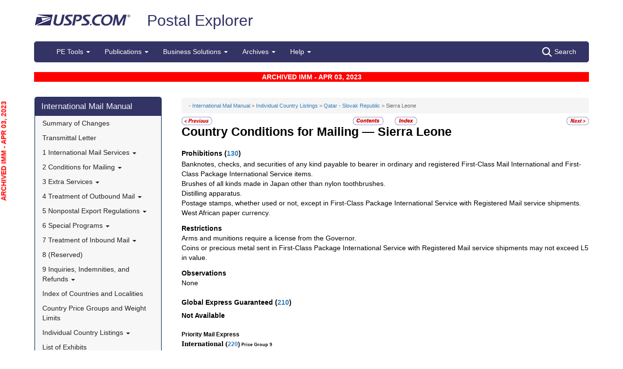

--- FILE ---
content_type: text/html; charset=utf-8
request_url: https://pe.usps.com/IMM_Archive/NHTML/IMM_Archive_20230403/ps_027.htm
body_size: 16381
content:

<!DOCTYPE html>
<html lang="en">
<head>
	<meta charset="utf-8" />
	<title>Sierra Leone | Postal Explorer</title>
	<link href="/favicon.ico" rel="shortcut icon" type="image/x-icon" />
	<meta name="viewport" content="width=device-width" />

	
<link href="/IMM_Archive/NHTML/IMM_Archive_20230403/css/ps.css" rel="stylesheet"/>
<link href="/IMM_Archive/NHTML/IMM_Archive_20230403/display.css" rel="stylesheet"/>

	<link href="/Content/css?v=MOdBZUtMnQmUOmlxyzjGzcGqWvjSnHbbcn1c3EeDuls1" rel="stylesheet"/>


	<script src="/bundles/modernizr?v=pA8rleCvGms4iAC28EeaF1rc_pqjM4lHZIj8Ei8OTbQ1"></script>

</head>
<body>
	<!-- Google Tag Manager -->
<noscript>
	<iframe src="//www.googletagmanager.com/ns.html?id=GTM-MVCC8H" height="0" width="0" style="display: none; visibility: hidden"></iframe>
</noscript>
<script type="text/javascript">
	(function (w, d, s, l, i) {
		w[l] = w[l] || [];
		w[l].push({ 'gtm.start': new Date().getTime(), event: 'gtm.js' });
		var f = d.getElementsByTagName(s)[0], j = d.createElement(s), dl = l != 'dataLayer' ? '&l=' + l : ''; j.async = true; j.src = '//www.googletagmanager.com/gtm.js?id=' + i + dl; f.parentNode.insertBefore(j, f);
	})(window, document, 'script', 'dataLayer', 'GTM-MVCC8H');
</script>
<!-- End Google Tag Manager -->


	<div id="wrap">
		<div class="container">
			<div id="header-wrap">
				
<!--googleoff: index-->
<div id="skip-content" style="height: 0px; overflow: hidden;">
	<a id="skip-nav" style="height: 0.1rem;" href="#maincontent">Skip top navigation</a>
</div>
<div class="header-usps">
	<a href="https://www.usps.com" class="logo-usps">
		<img alt="USPS.com home. The profile of an eagle's head adjoining the words United States Postal Service are the two elements that are combined to form the corporate signature." src="/images/logo-sb.png"></a>
    <span class="logo-pe">
        <a href="/" onmouseover="this.innerHTML = 'back to PE Home'" onmouseout="this.innerHTML = 'Postal Explorer'">Postal Explorer</a>
    </span>

    
</div>

<nav class="navbar navbar-default navbar-pe">
	<div class="container-fluid">
		<div class="navbar-header">
			<button type="button" class="navbar-toggle collapsed" data-toggle="collapse" data-target="#navbar" aria-expanded="false" aria-controls="navbar">
				<span class="sr-only">Toggle navigation</span>
				<span class="icon-bar"></span>
				<span class="icon-bar"></span>
				<span class="icon-bar"></span>
			</button>
			<span class="visible-xs navbar-brand">Postal Explorer</span>
			<a class="visible-xs navbar-toggle search-button-xs" href="/Search/Index"><img src="/Images/search-white.png" alt="Search" /></a>			
		</div>
		<div id="navbar" class="navbar-collapse collapse">
			<ul class="nav navbar-nav">
				<li class="dropdown"><a href="#" class="dropdown-toggle" data-toggle="dropdown" role="button" aria-haspopup="true" aria-expanded="false">PE Tools <span class="caret"></span></a><ul class="dropdown-menu"><li class="dropdown-header">Calculators</li><li><a href="https://postcalc.usps.com" target="_blank">Domestic Retail</a></li><li><a href="https://postcalc.usps.com/?country=10440" target="_blank">International Retail</a></li><li><a href="https://postcalc.usps.com/business" target="_blank">Domestic Business Calculator</a></li><li><a href="https://postcalc.usps.com/business?country=10440" target="_blank">International Business Calculator</a></li><li class="dropdown-header">Domestic Tools</li><li><a href="https://postcalc.usps.com/MilitaryRestrictions" target="_blank">APO/FPO/DPO Restrictions</a></li><li><a href="https://postcalc.usps.com/DomesticZoneChart" target="_blank">Zone Charts</a></li><li><a href="https://tools.usps.com/go/POLocatorAction!input.action" target="_blank">Locate a Post Office</a></li><li><a href="https://tools.usps.com/go/ZipLookupAction!input.action" target="_blank">ZIP Code Lookup</a></li><li><a href="https://postcalc.usps.com/ServiceCommitments" target="_blank">Service Commitments</a></li><li class="dropdown-header">International Tools</li><li><a href="https://postcalc.usps.com/CountryPriceGroup" target="_blank">Country Max Limits and Price Groups</a></li><li><a href="https://postcalc.usps.com/CustomsForm" target="_blank">Customs Form Indicator</a></li><li class="dropdown-header">Other Tools</li><li><a href="/Home/ConversionCalculator">Metric Conversion Calculator</a></li></ul></li><li class="dropdown"><a href="#" class="dropdown-toggle" data-toggle="dropdown" role="button" aria-haspopup="true" aria-expanded="false">Publications <span class="caret"></span></a><ul class="dropdown-menu"><li><a href="/BusinessMail101/Index">Business Mail 101</a></li><li><a href="/DMMAdvisory/Index">DMM Advisory</a></li><li><a href="/Downloads/DMMIMMQSG">Download DMM, IMM and QSGs</a></li><li><a href="/FederalRegisterNotice/Index">Federal Register Notices</a></li><li><a href="https://about.usps.com/handbooks/dm204.pdf" target="_blank">Handbook DM-204</a></li><li><a href="https://about.usps.com/resources/postal-bulletin.htm" target="_blank">Postal Bulletin</a></li><li><a href="https://about.usps.com/publications/pub25.pdf" target="_blank">Designing Letter and Reply Mail (PUB 25)</a></li></ul></li><li class="dropdown"><a href="#" class="dropdown-toggle" data-toggle="dropdown" role="button" aria-haspopup="true" aria-expanded="false">Business Solutions <span class="caret"></span></a><ul class="dropdown-menu"><li><a href="https://postalpro.usps.com/ppro-tools/address-management-system" target="_blank">Address Management Systems</a></li><li><a href="https://postalpro.usps.com/address-quality" target="_blank">Address Quality</a></li><li><a href="https://gateway.usps.com/eAdmin/view/signin" target="_blank">Business Customer Gateway</a></li><li><a href="https://postalpro.usps.com/ppro-tools/business-mail-entry" target="_blank">Business Mail Entry Locator</a></li><li><a href="https://www.usps.com/business/advertise-with-mail.htm" target="_blank">Direct Mail Advertising</a></li><li><a href="https://www.usps.com/business/web-tools-apis/welcome.htm" target="_blank">eCommerce Solutions for Web Developers</a></li><li><a href="/eDelConCountryList/Index">EDELCON Country List</a></li><li><a href="https://fast.usps.com/fast/fastApp/resources/labelListFiles.action" target="_blank">Labeling Lists</a></li><li><a href="/MailpieceDesign/Index">Mailpiece Design</a></li><li><a href="/MailpieceDesign/Index?ViewName=MDAIntroduction" target="_blank">Mailpiece Design Analyst</a></li><li><a href="/Periodicals/NonsubscriberPercentageCalculator">Periodicals Nonsubscriber % Calculator</a></li><li><a href="http://about.usps.com/forms/all-forms.htm" target="_blank">Postage Statements</a></li><li><a href="https://postalpro.usps.com" target="_blank">PostalPro</a></li><li><a href="/resources/Misc/USPS SKU User Guide.pdf" target="_blank">USPS SKU Guide</a></li><li><a href="/StandardMailEligibility/Index">USPS Marketing Mail Eligibility Decision Tree</a></li></ul></li><li class="dropdown"><a href="#" class="dropdown-toggle" data-toggle="dropdown" role="button" aria-haspopup="true" aria-expanded="false">Archives <span class="caret"></span></a><ul class="dropdown-menu"><li><a href="/Archive/DMM">DMM Archive</a></li><li><a href="/Archive/QSG">QSG Archive</a></li><li><a href="/Archive/IMM">IMM Archive</a></li><li><a href="/Archive/PUB52">PUB 52 Archive</a></li><li><a href="/Archive/PriceFile">Price and SKU File Archive</a></li><li><a href="/Archive/FullCountryList">Full Country List</a></li><li class="dropdown-header">Streamline DMM</li><li><a href="/resources/Misc/DMM_Cross_Reference.xlsx" target="">Cross Reference</a></li><li><a href="/resources/Misc/DMM Simplification Crosswalk.xlsx" target="">Simplification Crosswalk</a></li></ul></li><li class="dropdown"><a href="#" class="dropdown-toggle" data-toggle="dropdown" role="button" aria-haspopup="true" aria-expanded="false">Help <span class="caret"></span></a><ul class="dropdown-menu"><li><a href="/Home/About">About Postal Explorer</a></li><li><a href="/Home/Contact">Contact Postal Explorer</a></li><li><a href="/FAQ/Index">FAQs</a></li><li><a href="/VideoLibrary/Index">Video Library</a></li><li><a href="/PCSC/Index">PCSC</a></li></ul></li>
			</ul>
			<a class="hidden-xs navbar-right search-button" href="/Search/Index"><img src="/Images/search-white.png" alt="Search" />Search</a>
		</div>
	</div>
</nav>
<!--googleon: index-->


			</div>
			
			<div class="row" id="maincontent">
				<div class="col-sm-4 col-md-3 hidden-print">
					<div id="skip-content-2" style="height: 0px; overflow: hidden;">
						<a id="skip-nav-2" style="height: 0.1rem;" href="#subcontent">Skip side navigation</a>
					</div>

						<!--googleoff: index-->
						<div id="sidebar">
							<div class="sidebar-nav">
	<div class="navbar navbar-default" role="navigation">
		<div class="navbar-header">
			<button type="button" class="navbar-toggle" data-toggle="collapse" data-target=".sidebar-navbar-collapse">
				<span class="sr-only">Toggle navigation</span>
				<span class="icon-bar"></span>
				<span class="icon-bar"></span>
				<span class="icon-bar"></span>
			</button>
			<span class="visible-xs navbar-brand">International Mail Manual</span>
		</div>
		<div class="navbar-collapse collapse sidebar-navbar-collapse">
			<ul class="nav navbar-nav">
				<li><h1><a href="/IMM_Archive/NHTML/IMM_Archive_20230403/welcome.htm">International Mail Manual</a></h1></li><li ><a href="/IMM_Archive/NHTML/IMM_Archive_20230403/immsoc.htm" target="">Summary of Changes</a></li><li ><a href="/IMM_Archive/NHTML/IMM_Archive_20230403/immtltm.htm" target="">Transmittal Letter</a></li><li class="flyout"><a href="/IMM_Archive/NHTML/IMM_Archive_20230403/immc1_001.htm" >1 International Mail Services <b class="caret"></b></a><ul class="dropdown-menu"><li class="flyout"><a href="/IMM_Archive/NHTML/IMM_Archive_20230403/immc1_001.htm#ep1000732" >110 General Information <b class="caret"></b></a><ul class="dropdown-menu"><li ><a href="/IMM_Archive/NHTML/IMM_Archive_20230403/immc1_001.htm#ep1000733" target="">111 Scope</a></li><li ><a href="/IMM_Archive/NHTML/IMM_Archive_20230403/immc1_002.htm" target="">112 Mailer Responsibility</a></li><li ><a href="/IMM_Archive/NHTML/IMM_Archive_20230403/immc1_003.htm" target="">113 Individual Country Listings</a></li><li ><a href="/IMM_Archive/NHTML/IMM_Archive_20230403/immc1_004.htm" target="">114 Availability</a></li><li ><a href="/IMM_Archive/NHTML/IMM_Archive_20230403/immc1_005.htm" target="">115 Official Correspondence</a></li><li ><a href="/IMM_Archive/NHTML/IMM_Archive_20230403/immc1_006.htm" target="">116 Trademarks of the USPS</a></li></ul></li><li class="flyout"><a href="/IMM_Archive/NHTML/IMM_Archive_20230403/immc1_007.htm" >120 Preparation for Mailing <b class="caret"></b></a><ul class="dropdown-menu"><li ><a href="/IMM_Archive/NHTML/IMM_Archive_20230403/immc1_007.htm#ep1016912" target="">121 General Information for Mail Preparation</a></li><li ><a href="/IMM_Archive/NHTML/IMM_Archive_20230403/immc1_008.htm" target="">122 Addressing</a></li><li ><a href="/IMM_Archive/NHTML/IMM_Archive_20230403/immc1_009.htm" target="">123 Customs Forms and Online Shipping Labels</a></li></ul></li><li class="flyout"><a href="/IMM_Archive/NHTML/IMM_Archive_20230403/immc1_010.htm" >130 Mailability <b class="caret"></b></a><ul class="dropdown-menu"><li ><a href="/IMM_Archive/NHTML/IMM_Archive_20230403/immc1_010.htm#ep1001540" target="">131 General</a></li><li ><a href="/IMM_Archive/NHTML/IMM_Archive_20230403/immc1_011.htm" target="">132 Written, Printed, and Graphic Matter</a></li><li ><a href="/IMM_Archive/NHTML/IMM_Archive_20230403/immc1_012.htm" target="">133 Improperly Addressed Mail</a></li><li ><a href="/IMM_Archive/NHTML/IMM_Archive_20230403/immc1_013.htm" target="">134 Valuable Articles</a></li><li ><a href="/IMM_Archive/NHTML/IMM_Archive_20230403/immc1_014.htm" target="">135 Mailable Dangerous Goods</a></li><li ><a href="/IMM_Archive/NHTML/IMM_Archive_20230403/immc1_015.htm" target="">136 Nonmailable Goods</a></li><li ><a href="/IMM_Archive/NHTML/IMM_Archive_20230403/immc1_016.htm" target="">137 Firearms, Knives, and Sharp Instruments</a></li><li ><a href="/IMM_Archive/NHTML/IMM_Archive_20230403/immc1_017.htm" target="">138 Perishable Matter</a></li><li ><a href="/IMM_Archive/NHTML/IMM_Archive_20230403/immc1_018.htm" target="">139 Cremated Remains</a></li></ul></li><li class="flyout"><a href="/IMM_Archive/NHTML/IMM_Archive_20230403/immc1_019.htm" >140 International Mail Categories <b class="caret"></b></a><ul class="dropdown-menu"><li ><a href="/IMM_Archive/NHTML/IMM_Archive_20230403/immc1_019.htm#ep1001822" target="">141 Definitions</a></li><li ><a href="/IMM_Archive/NHTML/IMM_Archive_20230403/immc1_020.htm" target="">142 Official Mail</a></li></ul></li><li class="flyout"><a href="/IMM_Archive/NHTML/IMM_Archive_20230403/immc1_021.htm" >150 Postage <b class="caret"></b></a><ul class="dropdown-menu"><li ><a href="/IMM_Archive/NHTML/IMM_Archive_20230403/immc1_021.htm#ep1001949" target="">151 Postage Prices</a></li><li ><a href="/IMM_Archive/NHTML/IMM_Archive_20230403/immc1_022.htm" target="">152 Payment Methods</a></li><li ><a href="/IMM_Archive/NHTML/IMM_Archive_20230403/immc1_023.htm" target="">153 Placement of Postage</a></li><li ><a href="/IMM_Archive/NHTML/IMM_Archive_20230403/immc1_024.htm" target="">154 Remailed Items</a></li></ul></li></ul></li><li class="flyout"><a href="/IMM_Archive/NHTML/IMM_Archive_20230403/immc2_001.htm" >2 Conditions for Mailing <b class="caret"></b></a><ul class="dropdown-menu"><li class="flyout"><a href="/IMM_Archive/NHTML/IMM_Archive_20230403/immc2_001.htm#ep2365811" >210 Global Express Guaranteed <b class="caret"></b></a><ul class="dropdown-menu"><li ><a href="/IMM_Archive/NHTML/IMM_Archive_20230403/immc2_001.htm#ep2365812" target="">211 Description and Physical Characteristics</a></li><li ><a href="/IMM_Archive/NHTML/IMM_Archive_20230403/immc2_002.htm" target="">212 Eligibility</a></li><li ><a href="/IMM_Archive/NHTML/IMM_Archive_20230403/immc2_003.htm" target="">213 Prices and Postage Payment Methods</a></li><li ><a href="/IMM_Archive/NHTML/IMM_Archive_20230403/immc2_004.htm" target="">214 Mail Preparation</a></li><li ><a href="/IMM_Archive/NHTML/IMM_Archive_20230403/immc2_005.htm" target="">215 Mail Entry and Deposit</a></li></ul></li><li class="flyout"><a href="/IMM_Archive/NHTML/IMM_Archive_20230403/immc2_006.htm" >220 Priority Mail Express International <b class="caret"></b></a><ul class="dropdown-menu"><li ><a href="/IMM_Archive/NHTML/IMM_Archive_20230403/immc2_006.htm#ep2367188" target="">221 Description and Physical Characteristics</a></li><li ><a href="/IMM_Archive/NHTML/IMM_Archive_20230403/immc2_007.htm" target="">222 Eligibility</a></li><li ><a href="/IMM_Archive/NHTML/IMM_Archive_20230403/immc2_008.htm" target="">223 Prices and Postage Payment Methods</a></li><li ><a href="/IMM_Archive/NHTML/IMM_Archive_20230403/immc2_009.htm" target="">224 Mail Preparation</a></li><li ><a href="/IMM_Archive/NHTML/IMM_Archive_20230403/immc2_010.htm" target="">225 Mail Entry and Deposit</a></li></ul></li><li class="flyout"><a href="/IMM_Archive/NHTML/IMM_Archive_20230403/immc2_011.htm" >230 Priority Mail International <b class="caret"></b></a><ul class="dropdown-menu"><li ><a href="/IMM_Archive/NHTML/IMM_Archive_20230403/immc2_011.htm#ep2367461" target="">231 Description and Physical Characteristics</a></li><li ><a href="/IMM_Archive/NHTML/IMM_Archive_20230403/immc2_012.htm" target="">232 Eligibility</a></li><li ><a href="/IMM_Archive/NHTML/IMM_Archive_20230403/immc2_013.htm" target="">233 Prices and Postage Payment Methods</a></li><li ><a href="/IMM_Archive/NHTML/IMM_Archive_20230403/immc2_014.htm" target="">234 Mail Preparation</a></li><li ><a href="/IMM_Archive/NHTML/IMM_Archive_20230403/immc2_015.htm" target="">235 Mail Entry and Deposit</a></li></ul></li><li class="flyout"><a href="/IMM_Archive/NHTML/IMM_Archive_20230403/immc2_016.htm" >240 First-Class Mail International <b class="caret"></b></a><ul class="dropdown-menu"><li ><a href="/IMM_Archive/NHTML/IMM_Archive_20230403/immc2_016.htm#ep2368090" target="">241 Description and Physical Characteristics</a></li><li ><a href="/IMM_Archive/NHTML/IMM_Archive_20230403/immc2_017.htm" target="">242 Eligibility</a></li><li ><a href="/IMM_Archive/NHTML/IMM_Archive_20230403/immc2_018.htm" target="">243 Prices and Postage Payment Methods</a></li><li ><a href="/IMM_Archive/NHTML/IMM_Archive_20230403/immc2_019.htm" target="">244 Mail Preparation</a></li><li ><a href="/IMM_Archive/NHTML/IMM_Archive_20230403/immc2_020.htm" target="">245 Mail Entry and Deposit</a></li></ul></li><li class="flyout"><a href="/IMM_Archive/NHTML/IMM_Archive_20230403/immc2_021.htm" >250 First-Class Package International Service <b class="caret"></b></a><ul class="dropdown-menu"><li ><a href="/IMM_Archive/NHTML/IMM_Archive_20230403/immc2_021.htm#ep2686853" target="">251 Description and Physical Characteristics</a></li><li ><a href="/IMM_Archive/NHTML/IMM_Archive_20230403/immc2_022.htm" target="">252 Eligibility</a></li><li ><a href="/IMM_Archive/NHTML/IMM_Archive_20230403/immc2_023.htm" target="">253 Prices and Postage Payment Methods</a></li><li ><a href="/IMM_Archive/NHTML/IMM_Archive_20230403/immc2_024.htm" target="">254 Mail Preparation</a></li><li ><a href="/IMM_Archive/NHTML/IMM_Archive_20230403/immc2_025.htm" target="">255 Mail Entry and Deposit</a></li></ul></li><li class="flyout"><a href="/IMM_Archive/NHTML/IMM_Archive_20230403/immc2_026.htm" >260 Direct Sacks of Printed Matter to One Addressee (M-bags) <b class="caret"></b></a><ul class="dropdown-menu"><li ><a href="/IMM_Archive/NHTML/IMM_Archive_20230403/immc2_026.htm#ep967277" target="">261 Description</a></li><li ><a href="/IMM_Archive/NHTML/IMM_Archive_20230403/immc2_027.htm" target="">262 Postage Prices and Fees</a></li><li ><a href="/IMM_Archive/NHTML/IMM_Archive_20230403/immc2_028.htm" target="">263 Weight and Size Limits</a></li><li ><a href="/IMM_Archive/NHTML/IMM_Archive_20230403/immc2_029.htm" target="">264 Mail Preparation</a></li><li ><a href="/IMM_Archive/NHTML/IMM_Archive_20230403/immc2_030.htm" target="">265 Extra Services</a></li></ul></li><li class="flyout"><a href="/IMM_Archive/NHTML/IMM_Archive_20230403/immc2_031.htm" >270 Free Matter for the Blind <b class="caret"></b></a><ul class="dropdown-menu"><li ><a href="/IMM_Archive/NHTML/IMM_Archive_20230403/immc2_031.htm#ep2973328" target="">271 Description and Physical Characteristics</a></li><li ><a href="/IMM_Archive/NHTML/IMM_Archive_20230403/immc2_032.htm" target="">272 Eligibility</a></li><li ><a href="/IMM_Archive/NHTML/IMM_Archive_20230403/immc2_033.htm" target="">273 Postage Prices and Fees</a></li><li ><a href="/IMM_Archive/NHTML/IMM_Archive_20230403/immc2_034.htm" target="">274 Mail Preparation</a></li><li ><a href="/IMM_Archive/NHTML/IMM_Archive_20230403/immc2_035.htm" target="">275 Mail Entry and Deposit</a></li></ul></li><li class="flyout"><a href="/IMM_Archive/NHTML/IMM_Archive_20230403/immc2_037.htm" >290 Commercial Services <b class="caret"></b></a><ul class="dropdown-menu"><li ><a href="/IMM_Archive/NHTML/IMM_Archive_20230403/immc2_037.htm#ep1197570" target="">291 (Reserved)</a></li><li ><a href="/IMM_Archive/NHTML/IMM_Archive_20230403/immc2_038.htm" target="">292 International Priority Airmail (IPA) Service</a></li><li ><a href="/IMM_Archive/NHTML/IMM_Archive_20230403/immc2_039.htm" target="">293 International Surface Air Lift (ISAL) Service</a></li><li ><a href="/IMM_Archive/NHTML/IMM_Archive_20230403/immc2_040.htm" target="">294 (Reserved)</a></li><li ><a href="/IMM_Archive/NHTML/IMM_Archive_20230403/immc2_041.htm" target="">295 (Reserved)</a></li><li ><a href="/IMM_Archive/NHTML/IMM_Archive_20230403/immc2_042.htm" target="">296 (Reserved)</a></li><li ><a href="/IMM_Archive/NHTML/IMM_Archive_20230403/immc2_043.htm" target="">297 Customized Agreements</a></li></ul></li></ul></li><li class="flyout"><a href="/IMM_Archive/NHTML/IMM_Archive_20230403/immc3_001.htm" >3 Extra Services <b class="caret"></b></a><ul class="dropdown-menu"><li class="flyout"><a href="/IMM_Archive/NHTML/IMM_Archive_20230403/immc3_001.htm#ep368733" >310 Certificate of Mailing <b class="caret"></b></a><ul class="dropdown-menu"><li ><a href="/IMM_Archive/NHTML/IMM_Archive_20230403/immc3_001.htm#ep368734" target="">311 Individual Pieces</a></li><li ><a href="/IMM_Archive/NHTML/IMM_Archive_20230403/immc3_002.htm" target="">312 Bulk Quantities Certificate of Mailing</a></li><li ><a href="/IMM_Archive/NHTML/IMM_Archive_20230403/immc3_003.htm" target="">313 Forms</a></li></ul></li><li class="flyout"><a href="/IMM_Archive/NHTML/IMM_Archive_20230403/immc3_004.htm" >320 Insurance <b class="caret"></b></a><ul class="dropdown-menu"><li ><a href="/IMM_Archive/NHTML/IMM_Archive_20230403/immc3_004.htm#ep319478" target="">321 Global Express Guaranteed Insurance</a></li><li ><a href="/IMM_Archive/NHTML/IMM_Archive_20230403/immc3_005.htm" target="">322 Priority Mail Express International Insurance</a></li><li ><a href="/IMM_Archive/NHTML/IMM_Archive_20230403/immc3_006.htm" target="">323 Priority Mail International Insurance</a></li></ul></li><li class="flyout"><a href="/IMM_Archive/NHTML/IMM_Archive_20230403/immc3_007.htm" >330 Registered Mail <b class="caret"></b></a><ul class="dropdown-menu"><li ><a href="/IMM_Archive/NHTML/IMM_Archive_20230403/immc3_007.htm#ep251849" target="">331 Description</a></li><li ><a href="/IMM_Archive/NHTML/IMM_Archive_20230403/immc3_008.htm" target="">332 Availability</a></li><li ><a href="/IMM_Archive/NHTML/IMM_Archive_20230403/immc3_009.htm" target="">333 Fees and Indemnity Limits</a></li><li ><a href="/IMM_Archive/NHTML/IMM_Archive_20230403/immc3_010.htm" target="">334 Processing Requests</a></li><li ><a href="/IMM_Archive/NHTML/IMM_Archive_20230403/immc3_011.htm" target="">335 Indemnity Claims and Payments</a></li></ul></li><li class="flyout"><a href="/IMM_Archive/NHTML/IMM_Archive_20230403/immc3_012.htm" >340 Return Receipt <b class="caret"></b></a><ul class="dropdown-menu"><li ><a href="/IMM_Archive/NHTML/IMM_Archive_20230403/immc3_012.htm#ep28331" target="">341 Description</a></li><li ><a href="/IMM_Archive/NHTML/IMM_Archive_20230403/immc3_013.htm" target="">342 Availability</a></li><li ><a href="/IMM_Archive/NHTML/IMM_Archive_20230403/immc3_014.htm" target="">343 Fee</a></li><li ><a href="/IMM_Archive/NHTML/IMM_Archive_20230403/immc3_015.htm" target="">344 Processing Requests</a></li></ul></li><li ><a href="/IMM_Archive/NHTML/IMM_Archive_20230403/immc3_016.htm" target="">350 Restricted Delivery</a></li><li ><a href="/IMM_Archive/NHTML/IMM_Archive_20230403/immc3_017.htm" target="">360 (Reserved)</a></li><li class="flyout"><a href="/IMM_Archive/NHTML/IMM_Archive_20230403/immc3_018.htm" >370 International Money Transfer Services <b class="caret"></b></a><ul class="dropdown-menu"><li ><a href="/IMM_Archive/NHTML/IMM_Archive_20230403/immc3_018.htm#ep28532" target="">371 International Money Orders</a></li><li ><a href="/IMM_Archive/NHTML/IMM_Archive_20230403/immc3_019.htm" target="">372 Sure Money (DineroSeguro)</a></li></ul></li><li class="flyout"><a href="/IMM_Archive/NHTML/IMM_Archive_20230403/immc3_020.htm" >380 Supplemental Services <b class="caret"></b></a><ul class="dropdown-menu"><li ><a href="/IMM_Archive/NHTML/IMM_Archive_20230403/immc3_020.htm#ep273813" target="">381 International Reply Coupons</a></li><li ><a href="/IMM_Archive/NHTML/IMM_Archive_20230403/immc3_021.htm" target="">382 International Business Reply Service</a></li></ul></li></ul></li><li class="flyout"><a href="/IMM_Archive/NHTML/IMM_Archive_20230403/immc4_001.htm" >4 Treatment of Outbound Mail <b class="caret"></b></a><ul class="dropdown-menu"><li ><a href="/IMM_Archive/NHTML/IMM_Archive_20230403/immc4_001.htm#ep200165" target="">410 Postmarking</a></li><li class="flyout"><a href="/IMM_Archive/NHTML/IMM_Archive_20230403/immc4_002.htm" >420 Unpaid and Shortpaid Mail <b class="caret"></b></a><ul class="dropdown-menu"><li ><a href="/IMM_Archive/NHTML/IMM_Archive_20230403/immc4_002.htm#ep200175" target="">421 Check for Sufficient Postage</a></li><li ><a href="/IMM_Archive/NHTML/IMM_Archive_20230403/immc4_003.htm" target="">422 Unpaid Mail</a></li><li ><a href="/IMM_Archive/NHTML/IMM_Archive_20230403/immc4_004.htm" target="">423 Shortpaid Mail</a></li></ul></li><li class="flyout"><a href="/IMM_Archive/NHTML/IMM_Archive_20230403/immc4_005.htm" >430 Improperly Prepared Mail <b class="caret"></b></a><ul class="dropdown-menu"><li ><a href="/IMM_Archive/NHTML/IMM_Archive_20230403/immc4_005.htm#ep200251" target="">431 Insufficient Address</a></li><li ><a href="/IMM_Archive/NHTML/IMM_Archive_20230403/immc4_006.htm" target="">432 Oversized or Undersized Items</a></li><li ><a href="/IMM_Archive/NHTML/IMM_Archive_20230403/immc4_007.htm" target="">433 Oversized Cards</a></li><li ><a href="/IMM_Archive/NHTML/IMM_Archive_20230403/immc4_008.htm" target="">434 Reply-Paid Cards</a></li><li ><a href="/IMM_Archive/NHTML/IMM_Archive_20230403/immc4_009.htm" target="">435 Detached Customs Declaration Forms</a></li></ul></li><li class="flyout"><a href="/IMM_Archive/NHTML/IMM_Archive_20230403/immc4_010.htm" >440 Mailpiece Refused by an Air Carrier <b class="caret"></b></a><ul class="dropdown-menu"><li ><a href="/IMM_Archive/NHTML/IMM_Archive_20230403/immc4_010.htm#ep297172" target="">441 Item Containing Nonmailable, Hazardous, or Perishable Material</a></li><li ><a href="/IMM_Archive/NHTML/IMM_Archive_20230403/immc4_011.htm" target="">442 Mailable Item</a></li></ul></li><li class="flyout"><a href="/IMM_Archive/NHTML/IMM_Archive_20230403/immc4_012.htm" >450 Extra Services Mail Registered Mail <b class="caret"></b></a><ul class="dropdown-menu"><li ><a href="/IMM_Archive/NHTML/IMM_Archive_20230403/immc4_012.htm#ep200293" target="">451 Recording and Dispatching</a></li><li ><a href="/IMM_Archive/NHTML/IMM_Archive_20230403/immc4_013.htm" target="">452 Registered Mail Found With Ordinary Mail</a></li></ul></li></ul></li><li class="flyout"><a href="/IMM_Archive/NHTML/IMM_Archive_20230403/immc5_001.htm" >5 Nonpostal Export Regulations <b class="caret"></b></a><ul class="dropdown-menu"><li class="flyout"><a href="/IMM_Archive/NHTML/IMM_Archive_20230403/immc5_001.htm#ep357926" >510 Office of Foreign Assets Control (OFAC) Regulations U.S. Department of the Treasury <b class="caret"></b></a><ul class="dropdown-menu"><li ><a href="/IMM_Archive/NHTML/IMM_Archive_20230403/immc5_001.htm#ep400884" target="">511 General</a></li><li ><a href="/IMM_Archive/NHTML/IMM_Archive_20230403/immc5_002.htm" target="">512 Prohibited Destinations, Specially Designated Nationals, and Blocked Persons</a></li><li ><a href="/IMM_Archive/NHTML/IMM_Archive_20230403/immc5_003.htm" target="">513 Additional Standards</a></li><li ><a href="/IMM_Archive/NHTML/IMM_Archive_20230403/immc5_004.htm" target="">514 Exceptions</a></li><li ><a href="/IMM_Archive/NHTML/IMM_Archive_20230403/immc5_005.htm" target="">515 Mailer Compliance</a></li><li ><a href="/IMM_Archive/NHTML/IMM_Archive_20230403/immc5_006.htm" target="">516 Additional Information</a></li></ul></li><li class="flyout"><a href="/IMM_Archive/NHTML/IMM_Archive_20230403/immc5_007.htm" >520 Foreign Trade Regulations U.S. Census Bureau <b class="caret"></b></a><ul class="dropdown-menu"><li ><a href="/IMM_Archive/NHTML/IMM_Archive_20230403/immc5_007.htm#ep386597" target="">521 General</a></li><li ><a href="/IMM_Archive/NHTML/IMM_Archive_20230403/immc5_008.htm" target="">522 Additional Assistance</a></li><li ><a href="/IMM_Archive/NHTML/IMM_Archive_20230403/immc5_009.htm" target="">523 Mailpieces Sent to APOs, FPOs, and DPOs</a></li><li ><a href="/IMM_Archive/NHTML/IMM_Archive_20230403/immc5_010.htm" target="">524 Internal Transaction Number (ITN)</a></li><li ><a href="/IMM_Archive/NHTML/IMM_Archive_20230403/immc5_011.htm" target="">525 AES Downtime Citation</a></li><li ><a href="/IMM_Archive/NHTML/IMM_Archive_20230403/immc5_012.htm" target="">526 AES Exemption</a></li><li ><a href="/IMM_Archive/NHTML/IMM_Archive_20230403/immc5_013.htm" target="">527 Placement of ITN, AES Downtime Citation, or AES Exemption</a></li></ul></li><li class="flyout"><a href="/IMM_Archive/NHTML/IMM_Archive_20230403/immc5_014.htm" >530 Commodities and Technical Data <b class="caret"></b></a><ul class="dropdown-menu"><li ><a href="/IMM_Archive/NHTML/IMM_Archive_20230403/immc5_014.htm#ep419299" target="">531 Scope and Applicability of Export Licensing Requirements</a></li><li ><a href="/IMM_Archive/NHTML/IMM_Archive_20230403/immc5_015.htm" target="">532 Export Licenses</a></li><li ><a href="/IMM_Archive/NHTML/IMM_Archive_20230403/immc5_016.htm" target="">533 Additional Standards</a></li></ul></li><li class="flyout"><a href="/IMM_Archive/NHTML/IMM_Archive_20230403/immc5_017.htm" >540 Munitions (Defense Articles) and Related Technical Data <b class="caret"></b></a><ul class="dropdown-menu"><li ><a href="/IMM_Archive/NHTML/IMM_Archive_20230403/immc5_017.htm#ep398332" target="">541 Licensing Requirements</a></li><li ><a href="/IMM_Archive/NHTML/IMM_Archive_20230911/immc5_022.htm" target="">542 Mailing Under Individual Licenses</a></li></ul></li><li class="flyout"><a href="/IMM_Archive/NHTML/IMM_Archive_20230403/immc5_019.htm" >550 Dried Whole Eggs <b class="caret"></b></a><ul class="dropdown-menu"><li ><a href="/IMM_Archive/NHTML/IMM_Archive_20230403/immc5_019.htm#ep234481" target="">551 Description</a></li><li ><a href="/IMM_Archive/NHTML/IMM_Archive_20230403/immc5_020.htm" target="">552 Charges</a></li><li ><a href="/IMM_Archive/NHTML/IMM_Archive_20230403/immc5_021.htm" target="">553 How to Mail</a></li></ul></li><li class="flyout"><a href="/IMM_Archive/NHTML/IMM_Archive_20230403/immc5_022.htm" >560 Export of Rough Diamonds <b class="caret"></b></a><ul class="dropdown-menu"><li ><a href="/IMM_Archive/NHTML/IMM_Archive_20230403/immc5_022.htm#ep427478" target="">561 General</a></li><li ><a href="/IMM_Archive/NHTML/IMM_Archive_20230403/immc5_023.htm" target="">562 Mailing</a></li><li ><a href="/IMM_Archive/NHTML/IMM_Archive_20230403/immc5_024.htm" target="">563 Additional Information</a></li></ul></li><li ><a href="/IMM_Archive/NHTML/IMM_Archive_20230403/immc5_025.htm" target="">570 Consular and Commercial Invoices</a></li><li class="flyout"><a href="/IMM_Archive/NHTML/IMM_Archive_20230403/immc5_026.htm" >580 Drawback Arrangement <b class="caret"></b></a><ul class="dropdown-menu"><li ><a href="/IMM_Archive/NHTML/IMM_Archive_20230403/immc5_026.htm#ep234594" target="">581 Description</a></li><li ><a href="/IMM_Archive/NHTML/IMM_Archive_20230403/immc5_027.htm" target="">582 Processing Drawback Claims</a></li></ul></li><li class="flyout"><a href="/IMM_Archive/NHTML/IMM_Archive_20230403/immc5_028.htm" >590 Exporting Wildlife and Protected Plants <b class="caret"></b></a><ul class="dropdown-menu"><li ><a href="/IMM_Archive/NHTML/IMM_Archive_20230403/immc5_028.htm#ep234655" target="">591 Special Requirements for Wildlife and Certain Plant Exports</a></li><li ><a href="/IMM_Archive/NHTML/IMM_Archive_20230403/immc5_029.htm" target="">592 Declaration Requirements</a></li><li ><a href="/IMM_Archive/NHTML/IMM_Archive_20230403/immc5_030.htm" target="">593 Export Licenses and Inspection Requirements for Commercial Wildlife Exports</a></li><li ><a href="/IMM_Archive/NHTML/IMM_Archive_20230403/immc5_031.htm" target="">594 Marking Requirements for Wildlife Exports</a></li><li ><a href="/IMM_Archive/NHTML/IMM_Archive_20230403/immc5_032.htm" target="">595 Permit Requirements for Wildlife and Plant Exports</a></li><li ><a href="/IMM_Archive/NHTML/IMM_Archive_20230403/immc5_033.htm" target="">596 Obtaining and Using Permits for Wildlife and Protected Plant Exports</a></li><li ><a href="/IMM_Archive/NHTML/IMM_Archive_20230403/immc5_034.htm" target="">597 How to Obtain Additional Information</a></li><li ><a href="/IMM_Archive/NHTML/IMM_Archive_20230403/immc5_035.htm" target="">598 Wildlife Inspection Offices</a></li></ul></li></ul></li><li class="flyout"><a href="/IMM_Archive/NHTML/IMM_Archive_20230403/immc6_001.htm" >6 Special Programs <b class="caret"></b></a><ul class="dropdown-menu"><li class="flyout"><a href="/IMM_Archive/NHTML/IMM_Archive_20230403/immc6_001.htm#ep366330" >610 Postal Qualified Wholesaler Program <b class="caret"></b></a><ul class="dropdown-menu"><li ><a href="/IMM_Archive/NHTML/IMM_Archive_20230403/immc6_001.htm#ep366332" target="">611 Description</a></li><li ><a href="/IMM_Archive/NHTML/IMM_Archive_20230403/immc6_002.htm" target="">612 Pricing</a></li><li ><a href="/IMM_Archive/NHTML/IMM_Archive_20230403/immc6_003.htm" target="">613 Qualifying as a Wholesaler</a></li><li ><a href="/IMM_Archive/NHTML/IMM_Archive_20230403/immc6_004.htm" target="">614 Benefits</a></li><li ><a href="/IMM_Archive/NHTML/IMM_Archive_20230403/immc6_005.htm" target="">615 Length of Qualification</a></li></ul></li><li class="flyout"><a href="/IMM_Archive/NHTML/IMM_Archive_20230403/immc6_006.htm" >620 Global Direct Entry Wholesaler Program <b class="caret"></b></a><ul class="dropdown-menu"><li ><a href="/IMM_Archive/NHTML/IMM_Archive_20230403/immc6_006.htm#ep456475" target="">621 Description</a></li><li ><a href="/IMM_Archive/NHTML/IMM_Archive_20230403/immc6_007.htm" target="">622 Qualifying as a GDE Wholesaler</a></li><li ><a href="/IMM_Archive/NHTML/IMM_Archive_20230403/immc6_008.htm" target="">623 Disqualification as a GDE Wholesaler</a></li><li ><a href="/IMM_Archive/NHTML/IMM_Archive_20230403/immc6_009.htm" target="">624 List of Qualified GDE Wholesalers</a></li><li ><a href="/IMM_Archive/NHTML/IMM_Archive_20230403/immc6_010.htm" target="">625 Preapproved Advertising</a></li></ul></li></ul></li><li class="flyout"><a href="/IMM_Archive/NHTML/IMM_Archive_20230403/immc7_001.htm" >7 Treatment of Inbound Mail <b class="caret"></b></a><ul class="dropdown-menu"><li class="flyout"><a href="/IMM_Archive/NHTML/IMM_Archive_20230403/immc7_001.htm#ep78337" >710 U.S. Customs Information <b class="caret"></b></a><ul class="dropdown-menu"><li ><a href="/IMM_Archive/NHTML/IMM_Archive_20230403/immc7_001.htm#ep78339" target="">711 Customs Examination of Mail Believed to Contain Dutiable or Prohibited Articles</a></li><li ><a href="/IMM_Archive/NHTML/IMM_Archive_20230403/immc7_002.htm" target="">712 Customs Clearance and Delivery Fee</a></li><li ><a href="/IMM_Archive/NHTML/IMM_Archive_20230403/immc7_003.htm" target="">713 Treatment of Dutiable Mail at Delivery Office</a></li></ul></li><li class="flyout"><a href="/IMM_Archive/NHTML/IMM_Archive_20230403/immc7_004.htm" >720 Plant and Animal Quarantine Inspection <b class="caret"></b></a><ul class="dropdown-menu"><li ><a href="/IMM_Archive/NHTML/IMM_Archive_20230403/immc7_004.htm#ep78981" target="">721 What Is Subject to Inspection</a></li><li ><a href="/IMM_Archive/NHTML/IMM_Archive_20230403/immc7_005.htm" target="">722 Segregation and Handling</a></li><li ><a href="/IMM_Archive/NHTML/IMM_Archive_20230403/immc7_006.htm" target="">723 Agriculture Inspection Stations and Offices</a></li></ul></li><li class="flyout"><a href="/IMM_Archive/NHTML/IMM_Archive_20230403/immc7_007.htm" >730 Shortpaid Mail to the United States <b class="caret"></b></a><ul class="dropdown-menu"><li ><a href="/IMM_Archive/NHTML/IMM_Archive_20230403/immc7_007.htm#ep29266" target="">731 Computation of Postage Due</a></li><li ><a href="/IMM_Archive/NHTML/IMM_Archive_20230403/immc7_008.htm" target="">732 Shortpaid Letters and Cards From Canada</a></li><li ><a href="/IMM_Archive/NHTML/IMM_Archive_20230403/immc7_009.htm" target="">733 Shortpaid Items Bearing U.S. Postage</a></li></ul></li><li class="flyout"><a href="/IMM_Archive/NHTML/IMM_Archive_20230403/immc7_010.htm" >740 Irregular Mail <b class="caret"></b></a><ul class="dropdown-menu"><li ><a href="/IMM_Archive/NHTML/IMM_Archive_20230403/immc7_010.htm#ep29297" target="">741 Invalid Foreign Postage</a></li><li ><a href="/IMM_Archive/NHTML/IMM_Archive_20230403/immc7_011.htm" target="">742 Stamps Not Affixed</a></li><li ><a href="/IMM_Archive/NHTML/IMM_Archive_20230403/immc7_012.htm" target="">743 Parcels Addressed Through Banks or Other Organizations</a></li><li ><a href="/IMM_Archive/NHTML/IMM_Archive_20230403/immc7_013.htm" target="">744 Foreign Dispatch Notes</a></li></ul></li><li class="flyout"><a href="/IMM_Archive/NHTML/IMM_Archive_20230403/immc7_014.htm" >750 Extra Services <b class="caret"></b></a><ul class="dropdown-menu"><li ><a href="/IMM_Archive/NHTML/IMM_Archive_20230403/immc7_014.htm#ep29363" target="">751 Insured Parcels</a></li><li ><a href="/IMM_Archive/NHTML/IMM_Archive_20230403/immc7_015.htm" target="">752 Registered Mail</a></li><li ><a href="/IMM_Archive/NHTML/IMM_Archive_20230403/immc7_016.htm" target="">753 Return Receipt</a></li><li ><a href="/IMM_Archive/NHTML/IMM_Archive_20230403/immc7_017.htm" target="">754 Restricted Delivery</a></li></ul></li><li class="flyout"><a href="/IMM_Archive/NHTML/IMM_Archive_20230403/immc7_018.htm" >760 Forwarding <b class="caret"></b></a><ul class="dropdown-menu"><li ><a href="/IMM_Archive/NHTML/IMM_Archive_20230403/immc7_018.htm#ep29535" target="">761 General Procedures</a></li><li ><a href="/IMM_Archive/NHTML/IMM_Archive_20230403/immc7_019.htm" target="">762 Mail of Domestic Origin</a></li><li ><a href="/IMM_Archive/NHTML/IMM_Archive_20230403/immc7_020.htm" target="">763 Items Mailed Aboard Ships (Paquebot)</a></li><li ><a href="/IMM_Archive/NHTML/IMM_Archive_20230403/immc7_021.htm" target="">764 Mail of Foreign Origin</a></li><li ><a href="/IMM_Archive/NHTML/IMM_Archive_20230403/immc7_022.htm" target="">765 Directory Service</a></li><li ><a href="/IMM_Archive/NHTML/IMM_Archive_20230403/immc7_023.htm" target="">766 Retention Period</a></li></ul></li><li class="flyout"><a href="/IMM_Archive/NHTML/IMM_Archive_20230403/immc7_024.htm" >770 Undeliverable Mail <b class="caret"></b></a><ul class="dropdown-menu"><li ><a href="/IMM_Archive/NHTML/IMM_Archive_20230403/immc7_024.htm#ep29809" target="">771 Mail of Domestic Origin</a></li><li ><a href="/IMM_Archive/NHTML/IMM_Archive_20230403/immc7_025.htm" target="">772 Mail of Foreign Origin</a></li></ul></li><li class="flyout"><a href="/IMM_Archive/NHTML/IMM_Archive_20230403/immc7_026.htm" >780 Items Mailed Abroad by or on Behalf of Senders in the United States <b class="caret"></b></a><ul class="dropdown-menu"><li ><a href="/IMM_Archive/NHTML/IMM_Archive_20230403/immc7_026.htm#ep29975" target="">781 Payment Required</a></li><li ><a href="/IMM_Archive/NHTML/IMM_Archive_20230403/immc7_027.htm" target="">782 Definition of Terms</a></li><li ><a href="/IMM_Archive/NHTML/IMM_Archive_20230403/immc7_028.htm" target="">783 Advance Payment Required</a></li><li ><a href="/IMM_Archive/NHTML/IMM_Archive_20230403/immc7_029.htm" target="">784 Advance Payment Not Made</a></li><li ><a href="/IMM_Archive/NHTML/IMM_Archive_20230403/immc7_030.htm" target="">785 Report of Mailings</a></li></ul></li><li ><a href="/IMM_Archive/NHTML/IMM_Archive_20230403/immc7_031.htm" target="">790 International Inbound Mail Entry</a></li></ul></li><li ><a href="/IMM_Archive/NHTML/IMM_Archive_20230403/immc8.htm" target="">8 (Reserved)</a></li><li class="flyout"><a href="/IMM_Archive/NHTML/IMM_Archive_20230403/immc9_001.htm" >9 Inquiries, Indemnities, and Refunds <b class="caret"></b></a><ul class="dropdown-menu"><li ><a href="/IMM_Archive/NHTML/IMM_Archive_20230403/immc9_001.htm#ep1124634" target="">910 Reports Encouraged</a></li><li class="flyout"><a href="/IMM_Archive/NHTML/IMM_Archive_20230403/immc9_002.htm" >920 Inquiries and Claims <b class="caret"></b></a><ul class="dropdown-menu"><li ><a href="/IMM_Archive/NHTML/IMM_Archive_20230403/immc9_002.htm#ep985404" target="">921 Inquiries</a></li><li ><a href="/IMM_Archive/NHTML/IMM_Archive_20230403/immc9_003.htm" target="">922 Claims</a></li><li ><a href="/IMM_Archive/NHTML/IMM_Archive_20230403/immc9_004.htm" target="">923 Disposition of Damaged Mail</a></li></ul></li><li class="flyout"><a href="/IMM_Archive/NHTML/IMM_Archive_20230403/immc9_005.htm" >930 Indemnity Payments <b class="caret"></b></a><ul class="dropdown-menu"><li ><a href="/IMM_Archive/NHTML/IMM_Archive_20230403/immc9_005.htm#ep985650" target="">931 Adjudication and Approval</a></li><li ><a href="/IMM_Archive/NHTML/IMM_Archive_20230403/immc9_006.htm" target="">932 General Exceptions to Payment Registered Mail and Priority Mail International Parcels</a></li><li ><a href="/IMM_Archive/NHTML/IMM_Archive_20230403/immc9_007.htm" target="">933 Payments for Priority Mail International Parcels</a></li><li ><a href="/IMM_Archive/NHTML/IMM_Archive_20230403/immc9_008.htm" target="">934 Payments for Registered Mail</a></li><li ><a href="/IMM_Archive/NHTML/IMM_Archive_20230403/immc9_009.htm" target="">935 Payments for Priority Mail Express International</a></li></ul></li><li class="flyout"><a href="/IMM_Archive/NHTML/IMM_Archive_20230403/immc9_010.htm" >940 Postage Refunds <b class="caret"></b></a><ul class="dropdown-menu"><li ><a href="/IMM_Archive/NHTML/IMM_Archive_20230403/immc9_010.htm#ep1132472" target="">941 Postage Refunds for First-Class Mail International, First-Class Package International Service, and Priority Mail International</a></li><li ><a href="/IMM_Archive/NHTML/IMM_Archive_20230403/immc9_011.htm" target="">942 Postage Refunds for Priority Mail Express International Items</a></li><li ><a href="/IMM_Archive/NHTML/IMM_Archive_20230403/immc9_012.htm" target="">943 Processing Refund Applications</a></li></ul></li></ul></li><li ><a href="/IMM_Archive/NHTML/IMM_Archive_20230403/immctry.htm" target="">Index of Countries and Localities</a></li><li ><a href="/IMM_Archive/NHTML/IMM_Archive_20230403/immpg.htm" target="">Country Price Groups and Weight Limits</a></li><li class="flyout"><a href="/IMM_Archive/NHTML/IMM_Archive_20230403/ab_001.htm" >Individual Country Listings <b class="caret"></b></a><ul class="dropdown-menu"><li class="flyout"><a href="/IMM_Archive/NHTML/IMM_Archive_20230403/ab_001.htm#ep8776283" >A <b class="caret"></b></a><ul class="dropdown-menu"><li ><a href="/IMM_Archive/NHTML/IMM_Archive_20230403/ab_001.htm#ep8776287" target="">Afghanistan</a></li><li ><a href="/IMM_Archive/NHTML/IMM_Archive_20230403/ab_002.htm" target="">Albania</a></li><li ><a href="/IMM_Archive/NHTML/IMM_Archive_20230403/ab_003.htm" target="">Algeria</a></li><li ><a href="/IMM_Archive/NHTML/IMM_Archive_20230403/ab_004.htm" target="">Andorra</a></li><li ><a href="/IMM_Archive/NHTML/IMM_Archive_20230403/ab_005.htm" target="">Angola</a></li><li ><a href="/IMM_Archive/NHTML/IMM_Archive_20230403/ab_006.htm" target="">Anguilla</a></li><li ><a href="/IMM_Archive/NHTML/IMM_Archive_20230403/ab_007.htm" target="">Antigua and Barbuda</a></li><li ><a href="/IMM_Archive/NHTML/IMM_Archive_20230403/ab_008.htm" target="">Argentina</a></li><li ><a href="/IMM_Archive/NHTML/IMM_Archive_20230403/ab_009.htm" target="">Armenia</a></li><li ><a href="/IMM_Archive/NHTML/IMM_Archive_20230403/ab_010.htm" target="">Aruba</a></li><li ><a href="/IMM_Archive/NHTML/IMM_Archive_20230403/ab_011.htm" target="">Ascension</a></li><li ><a href="/IMM_Archive/NHTML/IMM_Archive_20230403/ab_012.htm" target="">Australia</a></li><li ><a href="/IMM_Archive/NHTML/IMM_Archive_20230403/ab_013.htm" target="">Austria</a></li><li ><a href="/IMM_Archive/NHTML/IMM_Archive_20230403/ab_014.htm" target="">Azerbaijan</a></li></ul></li><li class="flyout"><a href="/IMM_Archive/NHTML/IMM_Archive_20230403/ab_015.htm" >B <b class="caret"></b></a><ul class="dropdown-menu"><li class="flyout"><a href="/IMM_Archive/NHTML/IMM_Archive_20230403/ab_015.htm" >Ba - Bh <b class="caret"></b></a><ul class="dropdown-menu"><li ><a href="/IMM_Archive/NHTML/IMM_Archive_20230403/ab_015.htm" target="">Bahamas</a></li><li ><a href="/IMM_Archive/NHTML/IMM_Archive_20230403/ab_016.htm" target="">Bahrain</a></li><li ><a href="/IMM_Archive/NHTML/IMM_Archive_20230403/ab_017.htm" target="">Bangladesh</a></li><li ><a href="/IMM_Archive/NHTML/IMM_Archive_20230403/ab_018.htm" target="">Barbados</a></li><li ><a href="/IMM_Archive/NHTML/IMM_Archive_20230403/ab_019.htm" target="">Belarus</a></li><li ><a href="/IMM_Archive/NHTML/IMM_Archive_20230403/ab_020.htm" target="">Belgium</a></li><li ><a href="/IMM_Archive/NHTML/IMM_Archive_20230403/ab_021.htm#ep1753853" target="">Belize</a></li><li ><a href="/IMM_Archive/NHTML/IMM_Archive_20230403/ab_022.htm" target="">Benin</a></li><li ><a href="/IMM_Archive/NHTML/IMM_Archive_20230403/ab_023.htm" target="">Bermuda</a></li><li ><a href="/IMM_Archive/NHTML/IMM_Archive_20230403/ab_024.htm" target="">Bhutan</a></li></ul></li><li class="flyout"><a href="/IMM_Archive/NHTML/IMM_Archive_20230403/ab_025.htm" >Bo - Bu <b class="caret"></b></a><ul class="dropdown-menu"><li ><a href="/IMM_Archive/NHTML/IMM_Archive_20230403/ab_025.htm" target="">Bolivia</a></li><li ><a href="/IMM_Archive/NHTML/IMM_Archive_20230403/ab_026.htm" target="">Bonaire, Sint Eustatius,and Saba</a></li><li ><a href="/IMM_Archive/NHTML/IMM_Archive_20230403/ab_027.htm" target="">Bosnia-Herzegovina</a></li><li ><a href="/IMM_Archive/NHTML/IMM_Archive_20230403/ab_028.htm" target="">Botswana</a></li><li ><a href="/IMM_Archive/NHTML/IMM_Archive_20230403/ab_029.htm" target="">Brazil</a></li><li ><a href="/IMM_Archive/NHTML/IMM_Archive_20230403/ab_030.htm" target="">British Virgin Islands</a></li><li ><a href="/IMM_Archive/NHTML/IMM_Archive_20230403/ab_031.htm" target="">Brunei Darussalam</a></li><li ><a href="/IMM_Archive/NHTML/IMM_Archive_20230403/ab_032.htm" target="">Bulgaria</a></li><li ><a href="/IMM_Archive/NHTML/IMM_Archive_20230403/ab_033.htm" target="">Burkina Faso</a></li><li ><a href="/IMM_Archive/NHTML/IMM_Archive_20230403/ab_034.htm" target="">Burma</a></li><li ><a href="/IMM_Archive/NHTML/IMM_Archive_20230403/ab_035.htm" target="">Burundi</a></li></ul></li></ul></li><li class="flyout"><a href="/IMM_Archive/NHTML/IMM_Archive_20230403/ce_001.htm" >C <b class="caret"></b></a><ul class="dropdown-menu"><li class="flyout"><a href="/IMM_Archive/NHTML/IMM_Archive_20230403/ce_001.htm" >Ca - Col <b class="caret"></b></a><ul class="dropdown-menu"><li ><a href="/IMM_Archive/NHTML/IMM_Archive_20230403/ce_001.htm" target="">Cambodia</a></li><li ><a href="/IMM_Archive/NHTML/IMM_Archive_20230403/ce_002.htm" target="">Cameroon</a></li><li ><a href="/IMM_Archive/NHTML/IMM_Archive_20230403/ce_003.htm" target="">Canada</a></li><li ><a href="/IMM_Archive/NHTML/IMM_Archive_20230403/ce_004.htm" target="">Cape Verde</a></li><li ><a href="/IMM_Archive/NHTML/IMM_Archive_20230403/ce_005.htm#ep1014128" target="">Cayman Islands</a></li><li ><a href="/IMM_Archive/NHTML/IMM_Archive_20230403/ce_006.htm" target="">Central African Republic</a></li><li ><a href="/IMM_Archive/NHTML/IMM_Archive_20230403/ce_007.htm" target="">Chad</a></li><li ><a href="/IMM_Archive/NHTML/IMM_Archive_20230403/ce_008.htm" target="">Chile</a></li><li ><a href="/IMM_Archive/NHTML/IMM_Archive_20230403/ce_009.htm" target="">China</a></li><li ><a href="/IMM_Archive/NHTML/IMM_Archive_20230403/ce_010.htm" target="">Colombia</a></li></ul></li><li class="flyout"><a href="/IMM_Archive/NHTML/IMM_Archive_20230403/ce_001.htm" >Com - Cz <b class="caret"></b></a><ul class="dropdown-menu"><li ><a href="/IMM_Archive/NHTML/IMM_Archive_20230403/ce_011.htm" target="">Comoros</a></li><li ><a href="/IMM_Archive/NHTML/IMM_Archive_20230403/ce_012.htm" target="">Congo, Democratic Republic of the</a></li><li ><a href="/IMM_Archive/NHTML/IMM_Archive_20230403/ce_013.htm" target="">Congo, Republic of the</a></li><li ><a href="/IMM_Archive/NHTML/IMM_Archive_20230403/ce_014.htm" target="">Costa Rica</a></li><li ><a href="/IMM_Archive/NHTML/IMM_Archive_20230403/ce_015.htm" target="">Cote d'Ivoire</a></li><li ><a href="/IMM_Archive/NHTML/IMM_Archive_20230403/ce_016.htm" target="">Croatia</a></li><li ><a href="/IMM_Archive/NHTML/IMM_Archive_20230403/ce_017.htm" target="">Cuba</a></li><li ><a href="/IMM_Archive/NHTML/IMM_Archive_20230403/ce_018.htm" target="">Curacao</a></li><li ><a href="/IMM_Archive/NHTML/IMM_Archive_20230403/ce_019.htm" target="">Cyprus</a></li><li ><a href="/IMM_Archive/NHTML/IMM_Archive_20230403/ce_020.htm" target="">Czech Republic</a></li></ul></li></ul></li><li class="flyout"><a href="/IMM_Archive/NHTML/IMM_Archive_20230403/ce_021.htm" >D - E <b class="caret"></b></a><ul class="dropdown-menu"><li ><a href="/IMM_Archive/NHTML/IMM_Archive_20230403/ce_021.htm" target="">Denmark</a></li><li ><a href="/IMM_Archive/NHTML/IMM_Archive_20230403/ce_022.htm" target="">Djibouti</a></li><li ><a href="/IMM_Archive/NHTML/IMM_Archive_20230403/ce_023.htm" target="">Dominica</a></li><li ><a href="/IMM_Archive/NHTML/IMM_Archive_20230403/ce_024.htm" target="">Dominican Republic</a></li><li ><a href="/IMM_Archive/NHTML/IMM_Archive_20230403/ce_025.htm" target="">Ecuador</a></li><li ><a href="/IMM_Archive/NHTML/IMM_Archive_20230403/ce_026.htm#ep1637529" target="">Egypt</a></li><li ><a href="/IMM_Archive/NHTML/IMM_Archive_20230403/ce_027.htm" target="">El Salvador</a></li><li ><a href="/IMM_Archive/NHTML/IMM_Archive_20230403/ce_028.htm" target="">Equatorial Guinea</a></li><li ><a href="/IMM_Archive/NHTML/IMM_Archive_20230403/ce_029.htm" target="">Eritrea</a></li><li ><a href="/IMM_Archive/NHTML/IMM_Archive_20230403/ce_030.htm" target="">Estonia</a></li><li ><a href="/IMM_Archive/NHTML/IMM_Archive_20230403/ce_031.htm" target="">Eswatini</a></li><li ><a href="/IMM_Archive/NHTML/IMM_Archive_20230403/ce_032.htm" target="">Ethiopia</a></li></ul></li><li class="flyout"><a href="/IMM_Archive/NHTML/IMM_Archive_20230403/fh_001.htm" >F <b class="caret"></b></a><ul class="dropdown-menu"><li ><a href="/IMM_Archive/NHTML/IMM_Archive_20230403/fh_001.htm" target="">Falkland Islands</a></li><li ><a href="/IMM_Archive/NHTML/IMM_Archive_20230403/fh_002.htm" target="">Faroe Islands</a></li><li ><a href="/IMM_Archive/NHTML/IMM_Archive_20230403/fh_003.htm" target="">Fiji</a></li><li ><a href="/IMM_Archive/NHTML/IMM_Archive_20230403/fh_004.htm" target="">Finland</a></li><li ><a href="/IMM_Archive/NHTML/IMM_Archive_20230403/fh_005.htm" target="">France</a></li><li ><a href="/IMM_Archive/NHTML/IMM_Archive_20230403/fh_006.htm" target="">French Guiana</a></li><li ><a href="/IMM_Archive/NHTML/IMM_Archive_20230403/fh_007.htm" target="">French Polynesia</a></li></ul></li><li class="flyout"><a href="/IMM_Archive/NHTML/IMM_Archive_20230403/fh_008.htm" >G <b class="caret"></b></a><ul class="dropdown-menu"><li ><a href="/IMM_Archive/NHTML/IMM_Archive_20230403/fh_008.htm" target="">Gabon</a></li><li ><a href="/IMM_Archive/NHTML/IMM_Archive_20230403/fh_009.htm" target="">Gambia</a></li><li ><a href="/IMM_Archive/NHTML/IMM_Archive_20230403/fh_010.htm" target="">Georgia, Republic of</a></li><li ><a href="/IMM_Archive/NHTML/IMM_Archive_20230403/fh_011.htm" target="">Germany</a></li><li ><a href="/IMM_Archive/NHTML/IMM_Archive_20230403/fh_012.htm" target="">Ghana</a></li><li ><a href="/IMM_Archive/NHTML/IMM_Archive_20230403/fh_013.htm#ep1939152" target="">Gibraltar</a></li><li ><a href="/IMM_Archive/NHTML/IMM_Archive_20230403/fh_014.htm" target="">Greece</a></li><li ><a href="/IMM_Archive/NHTML/IMM_Archive_20230403/fh_015.htm" target="">Greenland</a></li><li ><a href="/IMM_Archive/NHTML/IMM_Archive_20230403/fh_016.htm" target="">Grenada</a></li><li ><a href="/IMM_Archive/NHTML/IMM_Archive_20230403/fh_017.htm" target="">Guadeloupe</a></li><li ><a href="/IMM_Archive/NHTML/IMM_Archive_20230403/fh_018.htm" target="">Guatemala</a></li><li ><a href="/IMM_Archive/NHTML/IMM_Archive_20230403/fh_019.htm" target="">Guinea</a></li><li ><a href="/IMM_Archive/NHTML/IMM_Archive_20230403/fh_020.htm" target="">Guinea-Bissau</a></li><li ><a href="/IMM_Archive/NHTML/IMM_Archive_20230403/fh_021.htm" target="">Guyana</a></li></ul></li><li class="flyout"><a href="/IMM_Archive/NHTML/IMM_Archive_20230403/fh_022.htm" >H - I <b class="caret"></b></a><ul class="dropdown-menu"><li ><a href="/IMM_Archive/NHTML/IMM_Archive_20230403/fh_022.htm" target="">Haiti</a></li><li ><a href="/IMM_Archive/NHTML/IMM_Archive_20230403/fh_023.htm" target="">Honduras</a></li><li ><a href="/IMM_Archive/NHTML/IMM_Archive_20230403/fh_024.htm" target="">Hong Kong</a></li><li ><a href="/IMM_Archive/NHTML/IMM_Archive_20230403/fh_025.htm" target="">Hungary</a></li><li ><a href="/IMM_Archive/NHTML/IMM_Archive_20230403/il_001.htm" target="">Iceland</a></li><li ><a href="/IMM_Archive/NHTML/IMM_Archive_20230403/il_002.htm" target="">India</a></li><li ><a href="/IMM_Archive/NHTML/IMM_Archive_20230403/il_003.htm" target="">Indonesia</a></li><li ><a href="/IMM_Archive/NHTML/IMM_Archive_20230403/il_004.htm" target="">Iran</a></li><li ><a href="/IMM_Archive/NHTML/IMM_Archive_20230403/il_005.htm" target="">Iraq</a></li><li ><a href="/IMM_Archive/NHTML/IMM_Archive_20230403/il_006.htm" target="">Ireland</a></li><li ><a href="/IMM_Archive/NHTML/IMM_Archive_20230403/il_007.htm#ep5821100" target="">Israel</a></li><li ><a href="/IMM_Archive/NHTML/IMM_Archive_20230403/il_008.htm" target="">Italy</a></li></ul></li><li class="flyout"><a href="/IMM_Archive/NHTML/IMM_Archive_20230403/il_009.htm" >J - K <b class="caret"></b></a><ul class="dropdown-menu"><li ><a href="/IMM_Archive/NHTML/IMM_Archive_20230403/il_009.htm" target="">Jamaica</a></li><li ><a href="/IMM_Archive/NHTML/IMM_Archive_20230403/il_010.htm" target="">Japan</a></li><li ><a href="/IMM_Archive/NHTML/IMM_Archive_20230403/il_011.htm" target="">Jordan</a></li><li ><a href="/IMM_Archive/NHTML/IMM_Archive_20230403/il_012.htm" target="">Kazakhstan</a></li><li ><a href="/IMM_Archive/NHTML/IMM_Archive_20230403/il_013.htm" target="">Kenya</a></li><li ><a href="/IMM_Archive/NHTML/IMM_Archive_20230403/il_014.htm" target="">Kiribati</a></li><li ><a href="/IMM_Archive/NHTML/IMM_Archive_20230403/il_015.htm" target="">Korea, Democratic People's Republic of</a></li><li ><a href="/IMM_Archive/NHTML/IMM_Archive_20230403/il_016.htm" target="">Korea, Republic of</a></li><li ><a href="/IMM_Archive/NHTML/IMM_Archive_20230403/il_017.htm" target="">Kosovo, Republic of</a></li><li ><a href="/IMM_Archive/NHTML/IMM_Archive_20230403/il_018.htm" target="">Kuwait</a></li><li ><a href="/IMM_Archive/NHTML/IMM_Archive_20230403/il_019.htm" target="">Kyrgyzstan</a></li></ul></li><li class="flyout"><a href="/IMM_Archive/NHTML/IMM_Archive_20230403/il_020.htm" >L <b class="caret"></b></a><ul class="dropdown-menu"><li ><a href="/IMM_Archive/NHTML/IMM_Archive_20230403/il_020.htm" target="">Laos</a></li><li ><a href="/IMM_Archive/NHTML/IMM_Archive_20230403/il_021.htm" target="">Latvia</a></li><li ><a href="/IMM_Archive/NHTML/IMM_Archive_20230403/il_022.htm" target="">Lebanon</a></li><li ><a href="/IMM_Archive/NHTML/IMM_Archive_20230403/il_023.htm" target="">Lesotho</a></li><li ><a href="/IMM_Archive/NHTML/IMM_Archive_20230403/il_024.htm" target="">Liberia</a></li><li ><a href="/IMM_Archive/NHTML/IMM_Archive_20230403/il_025.htm" target="">Libya</a></li><li ><a href="/IMM_Archive/NHTML/IMM_Archive_20230403/il_026.htm" target="">Liechtenstein</a></li><li ><a href="/IMM_Archive/NHTML/IMM_Archive_20230403/il_027.htm" target="">Lithuania</a></li><li ><a href="/IMM_Archive/NHTML/IMM_Archive_20230403/il_028.htm#ep1662551" target="">Luxembourg</a></li></ul></li><li class="flyout"><a href="/IMM_Archive/NHTML/IMM_Archive_20230403/mo_001.htm" >M <b class="caret"></b></a><ul class="dropdown-menu"><li class="flyout"><a href="/IMM_Archive/NHTML/IMM_Archive_20230403/mo_001.htm" >Ma <b class="caret"></b></a><ul class="dropdown-menu"><li ><a href="/IMM_Archive/NHTML/IMM_Archive_20230403/mo_001.htm" target="">Macao</a></li><li ><a href="/IMM_Archive/NHTML/IMM_Archive_20230403/mo_002.htm" target="">Madagascar</a></li><li ><a href="/IMM_Archive/NHTML/IMM_Archive_20230403/mo_003.htm" target="">Malawi</a></li><li ><a href="/IMM_Archive/NHTML/IMM_Archive_20230403/mo_004.htm" target="">Malaysia</a></li><li ><a href="/IMM_Archive/NHTML/IMM_Archive_20230403/mo_005.htm" target="">Maldives</a></li><li ><a href="/IMM_Archive/NHTML/IMM_Archive_20230403/mo_006.htm" target="">Mali</a></li><li ><a href="/IMM_Archive/NHTML/IMM_Archive_20230403/mo_007.htm" target="">Malta</a></li><li ><a href="/IMM_Archive/NHTML/IMM_Archive_20230403/mo_008.htm" target="">Martinique</a></li><li ><a href="/IMM_Archive/NHTML/IMM_Archive_20230403/mo_009.htm" target="">Mauritania</a></li><li ><a href="/IMM_Archive/NHTML/IMM_Archive_20230403/mo_010.htm" target="">Mauritius</a></li></ul></li><li class="flyout"><a href="/IMM_Archive/NHTML/IMM_Archive_20230403/mo_001.htm" >Me - Mo <b class="caret"></b></a><ul class="dropdown-menu"><li ><a href="/IMM_Archive/NHTML/IMM_Archive_20230403/mo_011.htm" target="">Mexico</a></li><li ><a href="/IMM_Archive/NHTML/IMM_Archive_20230403/mo_012.htm" target="">Moldova</a></li><li ><a href="/IMM_Archive/NHTML/IMM_Archive_20230403/mo_013.htm" target="">Mongolia</a></li><li ><a href="/IMM_Archive/NHTML/IMM_Archive_20230403/mo_014.htm" target="">Montenegro</a></li><li ><a href="/IMM_Archive/NHTML/IMM_Archive_20230403/mo_015.htm" target="">Montserrat</a></li><li ><a href="/IMM_Archive/NHTML/IMM_Archive_20230403/mo_016.htm" target="">Morocco</a></li><li ><a href="/IMM_Archive/NHTML/IMM_Archive_20230403/mo_017.htm" target="">Mozambique</a></li></ul></li></ul></li><li class="flyout"><a href="/IMM_Archive/NHTML/IMM_Archive_20230403/mo_018.htm" >N <b class="caret"></b></a><ul class="dropdown-menu"><li ><a href="/IMM_Archive/NHTML/IMM_Archive_20230403/mo_018.htm" target="">Namibia</a></li><li ><a href="/IMM_Archive/NHTML/IMM_Archive_20230403/mo_019.htm" target="">Nauru</a></li><li ><a href="/IMM_Archive/NHTML/IMM_Archive_20230403/mo_020.htm" target="">Nepal</a></li><li ><a href="/IMM_Archive/NHTML/IMM_Archive_20230403/mo_021.htm" target="">Netherlands</a></li><li ><a href="/IMM_Archive/NHTML/IMM_Archive_20230403/mo_022.htm" target="">New Caledonia</a></li><li ><a href="/IMM_Archive/NHTML/IMM_Archive_20230403/mo_023.htm" target="">New Zealand</a></li><li ><a href="/IMM_Archive/NHTML/IMM_Archive_20230403/mo_024.htm" target="">Nicaragua</a></li><li ><a href="/IMM_Archive/NHTML/IMM_Archive_20230403/mo_025.htm" target="">Niger</a></li><li ><a href="/IMM_Archive/NHTML/IMM_Archive_20230403/mo_026.htm" target="">Nigeria</a></li><li ><a href="/IMM_Archive/NHTML/IMM_Archive_20230403/mo_027.htm" target="">North Macedonia, Republic of</a></li><li ><a href="/IMM_Archive/NHTML/IMM_Archive_20230403/mo_028.htm" target="">Norway</a></li></ul></li><li class="flyout"><a href="/IMM_Archive/NHTML/IMM_Archive_20230403/mo_029.htm" >O - P <b class="caret"></b></a><ul class="dropdown-menu"><li ><a href="/IMM_Archive/NHTML/IMM_Archive_20230403/mo_029.htm" target="">Oman</a></li><li ><a href="/IMM_Archive/NHTML/IMM_Archive_20230403/ps_001.htm" target="">Pakistan</a></li><li ><a href="/IMM_Archive/NHTML/IMM_Archive_20230403/ps_002.htm" target="">Panama</a></li><li ><a href="/IMM_Archive/NHTML/IMM_Archive_20230403/ps_003.htm" target="">Papua New Guinea</a></li><li ><a href="/IMM_Archive/NHTML/IMM_Archive_20230403/ps_004.htm" target="">Paraguay</a></li><li ><a href="/IMM_Archive/NHTML/IMM_Archive_20230403/ps_005.htm" target="">Peru</a></li><li ><a href="/IMM_Archive/NHTML/IMM_Archive_20230403/ps_006.htm" target="">Philippines</a></li><li ><a href="/IMM_Archive/NHTML/IMM_Archive_20230403/ps_007.htm" target="">Pitcairn Island</a></li><li ><a href="/IMM_Archive/NHTML/IMM_Archive_20230403/ps_008.htm" target="">Poland</a></li><li ><a href="/IMM_Archive/NHTML/IMM_Archive_20230403/ps_009.htm" target="">Portugal</a></li></ul></li><li class="flyout"><a href="/IMM_Archive/NHTML/IMM_Archive_20230403/ps_010.htm" >Q - R <b class="caret"></b></a><ul class="dropdown-menu"><li ><a href="/IMM_Archive/NHTML/IMM_Archive_20230403/ps_010.htm" target="">Qatar</a></li><li ><a href="/IMM_Archive/NHTML/IMM_Archive_20230403/ps_011.htm" target="">Reunion</a></li><li ><a href="/IMM_Archive/NHTML/IMM_Archive_20230403/ps_012.htm" target="">Romania</a></li><li ><a href="/IMM_Archive/NHTML/IMM_Archive_20230403/ps_013.htm" target="">Russia</a></li><li ><a href="/IMM_Archive/NHTML/IMM_Archive_20230403/ps_014.htm" target="">Rwanda</a></li></ul></li><li class="flyout"><a href="/IMM_Archive/NHTML/IMM_Archive_20230403/ps_031.htm" >S <b class="caret"></b></a><ul class="dropdown-menu"><li class="flyout"><a href="/IMM_Archive/NHTML/IMM_Archive_20230403/ps_031.htm" >Sa <b class="caret"></b></a><ul class="dropdown-menu"><li ><a href="/IMM_Archive/NHTML/IMM_Archive_20230403/ps_015.htm" target="">Saint Helena</a></li><li ><a href="/IMM_Archive/NHTML/IMM_Archive_20230403/ps_016.htm" target="">Saint Kitts and Nevis</a></li><li ><a href="/IMM_Archive/NHTML/IMM_Archive_20230403/ps_017.htm" target="">Saint Lucia</a></li><li ><a href="/IMM_Archive/NHTML/IMM_Archive_20230403/ps_018.htm" target="">Saint Pierre and Miquelon</a></li><li ><a href="/IMM_Archive/NHTML/IMM_Archive_20230403/ps_019.htm" target="">Saint Vincent and the Grenadines</a></li><li ><a href="/IMM_Archive/NHTML/IMM_Archive_20230403/ps_020.htm" target="">Samoa</a></li><li ><a href="/IMM_Archive/NHTML/IMM_Archive_20230403/ps_021.htm" target="">San Marino</a></li><li ><a href="/IMM_Archive/NHTML/IMM_Archive_20230403/ps_022.htm" target="">Sao Tome and Principe</a></li><li ><a href="/IMM_Archive/NHTML/IMM_Archive_20230403/ps_023.htm" target="">Saudi Arabia</a></li></ul></li><li class="flyout"><a href="/IMM_Archive/NHTML/IMM_Archive_20230403/ps_024.htm" >Se - So <b class="caret"></b></a><ul class="dropdown-menu"><li ><a href="/IMM_Archive/NHTML/IMM_Archive_20230403/ps_024.htm" target="">Senegal</a></li><li ><a href="/IMM_Archive/NHTML/IMM_Archive_20230403/ps_025.htm" target="">Serbia, Republic of</a></li><li ><a href="/IMM_Archive/NHTML/IMM_Archive_20230403/ps_026.htm" target="">Seychelles</a></li><li ><a href="/IMM_Archive/NHTML/IMM_Archive_20230403/ps_027.htm" target="">Sierra Leone</a></li><li ><a href="/IMM_Archive/NHTML/IMM_Archive_20230403/ps_028.htm" target="">Singapore</a></li><li ><a href="/IMM_Archive/NHTML/IMM_Archive_20230403/ps_029.htm" target="">Sint Maarten</a></li><li ><a href="/IMM_Archive/NHTML/IMM_Archive_20230403/ps_030.htm" target="">Slovak Republic</a></li><li ><a href="/IMM_Archive/NHTML/IMM_Archive_20230403/ps_031.htm" target="">Slovenia</a></li><li ><a href="/IMM_Archive/NHTML/IMM_Archive_20230403/ps_032.htm" target="">Solomon Islands</a></li><li ><a href="/IMM_Archive/NHTML/IMM_Archive_20230403/ps_033.htm" target="">Somalia</a></li><li ><a href="/IMM_Archive/NHTML/IMM_Archive_20230403/ps_034.htm" target="">South Africa</a></li><li ><a href="/IMM_Archive/NHTML/IMM_Archive_20230403/ps_035.htm" target="">South Sudan, Republic of</a></li></ul></li><li class="flyout"><a href="/IMM_Archive/NHTML/IMM_Archive_20230403/ps_036.htm" >Sp - Sy <b class="caret"></b></a><ul class="dropdown-menu"><li ><a href="/IMM_Archive/NHTML/IMM_Archive_20230403/ps_036.htm" target="">Spain</a></li><li ><a href="/IMM_Archive/NHTML/IMM_Archive_20230403/ps_037.htm" target="">Sri Lanka</a></li><li ><a href="/IMM_Archive/NHTML/IMM_Archive_20230403/ps_038.htm" target="">Sudan</a></li><li ><a href="/IMM_Archive/NHTML/IMM_Archive_20230403/ps_039.htm" target="">Suriname</a></li><li ><a href="/IMM_Archive/NHTML/IMM_Archive_20230403/ps_040.htm" target="">Sweden</a></li><li ><a href="/IMM_Archive/NHTML/IMM_Archive_20230403/ps_041.htm" target="">Switzerland</a></li><li ><a href="/IMM_Archive/NHTML/IMM_Archive_20230403/ps_042.htm" target="">Syrian Arab Republic (Syria)</a></li></ul></li></ul></li><li class="flyout"><a href="/IMM_Archive/NHTML/IMM_Archive_20230403/tz_001.htm" >T <b class="caret"></b></a><ul class="dropdown-menu"><li class="flyout"><a href="/IMM_Archive/NHTML/IMM_Archive_20230403/tz_001.htm" >Ta - Tr <b class="caret"></b></a><ul class="dropdown-menu"><li ><a href="/IMM_Archive/NHTML/IMM_Archive_20230403/tz_001.htm" target="">Taiwan</a></li><li ><a href="/IMM_Archive/NHTML/IMM_Archive_20230403/tz_002.htm" target="">Tajikistan</a></li><li ><a href="/IMM_Archive/NHTML/IMM_Archive_20230403/tz_003.htm" target="">Tanzania</a></li><li ><a href="/IMM_Archive/NHTML/IMM_Archive_20230403/tz_004.htm" target="">Thailand</a></li><li ><a href="/IMM_Archive/NHTML/IMM_Archive_20230403/tz_005.htm" target="">Timor-Leste, Democratic Republic of</a></li><li ><a href="/IMM_Archive/NHTML/IMM_Archive_20230403/tz_006.htm" target="">Togo - Zimbabwe</a></li><li ><a href="/IMM_Archive/NHTML/IMM_Archive_20230403/tz_006.htm" target="">Togo</a></li><li ><a href="/IMM_Archive/NHTML/IMM_Archive_20230403/tz_007.htm" target="">Tonga</a></li><li ><a href="/IMM_Archive/NHTML/IMM_Archive_20230403/tz_008.htm" target="">Trinidad and Tobago</a></li><li ><a href="/IMM_Archive/NHTML/IMM_Archive_20230403/tz_009.htm" target="">Tristan da Cunha</a></li></ul></li><li class="flyout"><a href="/IMM_Archive/NHTML/IMM_Archive_20230403/tz_010.htm" >Tu <b class="caret"></b></a><ul class="dropdown-menu"><li ><a href="/IMM_Archive/NHTML/IMM_Archive_20230403/tz_010.htm" target="">Tunisia</a></li><li ><a href="/IMM_Archive/NHTML/IMM_Archive_20230403/tz_011.htm" target="">Turkey</a></li><li ><a href="/IMM_Archive/NHTML/IMM_Archive_20230403/tz_012.htm" target="">Turkmenistan</a></li><li ><a href="/IMM_Archive/NHTML/IMM_Archive_20230403/tz_013.htm" target="">Turks and Caicos Islands</a></li><li ><a href="/IMM_Archive/NHTML/IMM_Archive_20230403/tz_014.htm" target="">Tuvalu</a></li></ul></li></ul></li><li class="flyout"><a href="/IMM_Archive/NHTML/IMM_Archive_20230403/tz_015.htm" >U - V <b class="caret"></b></a><ul class="dropdown-menu"><li ><a href="/IMM_Archive/NHTML/IMM_Archive_20230403/tz_015.htm" target="">Uganda</a></li><li ><a href="/IMM_Archive/NHTML/IMM_Archive_20230403/tz_016.htm" target="">Ukraine</a></li><li ><a href="/IMM_Archive/NHTML/IMM_Archive_20230403/tz_017.htm" target="">United Arab Emirates</a></li><li ><a href="/IMM_Archive/NHTML/IMM_Archive_20230403/tz_018.htm" target="">United Kingdom of Great Britain and Northern Ireland</a></li><li ><a href="/IMM_Archive/NHTML/IMM_Archive_20230403/tz_019.htm" target="">Uruguay</a></li><li ><a href="/IMM_Archive/NHTML/IMM_Archive_20230403/tz_020.htm" target="">Uzbekistan</a></li><li ><a href="/IMM_Archive/NHTML/IMM_Archive_20230403/tz_021.htm" target="">Vanuatu</a></li><li ><a href="/IMM_Archive/NHTML/IMM_Archive_20230403/tz_022.htm" target="">Vatican City</a></li><li ><a href="/IMM_Archive/NHTML/IMM_Archive_20230403/tz_023.htm" target="">Venezuela</a></li><li ><a href="/IMM_Archive/NHTML/IMM_Archive_20230403/tz_024.htm" target="">Vietnam</a></li></ul></li><li class="flyout"><a href="/IMM_Archive/NHTML/IMM_Archive_20230403/tz_025.htm" >W - Z <b class="caret"></b></a><ul class="dropdown-menu"><li ><a href="/IMM_Archive/NHTML/IMM_Archive_20230403/tz_025.htm" target="">Wallis and Futuna Islands</a></li><li ><a href="/IMM_Archive/NHTML/IMM_Archive_20230403/tz_026.htm" target="">Yemen</a></li><li ><a href="/IMM_Archive/NHTML/IMM_Archive_20230403/tz_027.htm" target="">Zambia</a></li><li ><a href="/IMM_Archive/NHTML/IMM_Archive_20230403/tz_028.htm" target="">Zimbabwe</a></li></ul></li></ul></li><li ><a href="/IMM_Archive/NHTML/IMM_Archive_20230403/immLOF.htm" target="">List of Exhibits</a></li><li ><a href="/IMM_Archive/NHTML/IMM_Archive_20230403/immidx.htm" target="">Index</a></li>
			</ul>
		</div>
		<!--/.nav-collapse -->
	</div>
</div>

						</div>
						<!--googleon: index-->
				</div>
				<div id="subcontent" class="col-sm-8 col-md-9 col-p-12">
					



<div id="pe-content-document" class="postal-vendor">
	

	<div id="wrapper"> <!-- added PageTop anchor --> <table border="0" cellpadding="0" cellspacing="0" id="MainBodySection"> <tr> <td valign="top" id="contentArea"> <div class="gutter"> <table cellspacing="0" cellpadding="0" border="0" width="100%"> <tr> <td width="100%"> <p class="breadcrumb" style="text-align: left;"> <a href="welcome.htm"> - International Mail Manual</a> &gt; <a href="ab_001.htm#ep2196795">Individual Country Listings</a> &gt; <a href="ps_010.htm#ep3774659">Qatar - Slovak Republic</a> &gt; Sierra Leone</p> <!-- Content starts here --> <!--googleoff: index--> <table border="0" cellspacing="0" cellpadding="2" summary="Document navigation links" class="docNavLinks"> <tr> <td align="left" width="70" class="previous"> <a class="np" href="ps_026.htm" title="Link to &quot;Seychelles&quot;" accesskey="p"> <img src="images/previous.gif" width="63" height="17" alt="Link to &quot;Seychelles&quot;" border="0" /> </a> </td> <td width="280" class="middle"> <a class="contents" href="ab_toc.htm" title="Link to contents for &quot;Individual Country Listings&quot;" accesskey="c"> <img src="images/contents.gif" width="63" height="17" alt="Link to contents for &quot;Individual Country Listings&quot;" border="0" /> </a> &nbsp;&nbsp;&nbsp;&nbsp; <a class="contents" href="immidx.htm" title="Link to Index" accesskey="i"><img src="images/index.gif" width="46" height="17" alt="Link to Index" border="0" /></a></td> <td width="70" class="next"> <a class="np" href="ps_028.htm" title="Link to &quot;Singapore&quot;" accesskey="n"> <img src="images/next.gif" width="46" height="17" alt="Link to &quot;Singapore&quot;" border="0" /> </a> </td> </tr> </table> <!--googleon: index--> <div> <h1 class="ICL1 head1">Country Conditions for Mailing &mdash; <a name="ep1632056">Sierra Leone</a></h1> <p class="anchor"> <a name="ep9043470">&nbsp;</a></p> <p class="Prohibitions">Prohibitions <a name="ep9043474">(</a><span class="zxref"><a href="immc1_010.htm#ep1001538">130</a></span>)</p> <p class="anchor"> <a name="ep8890409">&nbsp;</a></p> <p class="P"><a name="ep1632066">Banknotes, checks, and securities of any kind payable to bearer in ordinary and registered First-Class Mail International and First-Class Package International Service items. </a></p> <p class="P"><a name="ep1632067">Brushes of all kinds made in Japan other than nylon toothbrushes. </a></p> <p class="P"><a name="ep1632068">Distilling apparatus. </a></p> <p class="P"><a name="ep1632069">Postage stamps, whether used or not, except in First-Class Package International Service with Registered Mail service shipments. </a></p> <p class="P"><a name="ep1632070">West African paper currency. </a></p> <p class="Restrictions">Restrictions <a name="ep1632071">&nbsp;</a></p> <p class="P"><a name="ep1632072">Arms and munitions require a license from the Governor. </a></p> <p class="P"><a name="ep1632073">Coins or precious metal sent in First-Class Package International Service with Registered Mail service shipments may not exceed L5 in value. </a></p> <p class="Observations">Observations <a name="ep1632074">&nbsp;</a></p> <p class="P"><a name="ep1632075">None </a></p> <p class="anchor"> <a name="ep7815899">&nbsp;</a></p> <p class="anchor"> <a name="ep9043478">&nbsp;</a></p> <p class="GXG">Global Express Guaranteed <a name="ep9043482">(</a><span class="zxref"><a href="immc2_001.htm#ep2365811">210</a></span>)</p> <p class="NotAvailable">Not Available<a name="ep9043483">&nbsp;</a></p> <p class="anchor"> <a name="ep8891804">&nbsp;</a></p> <p class="EMIbreak" style="color: #000000; font-style: normal; font-variant: normal; font-weight: bold; margin-top: 12.0pt; text-transform: none; vertical-align: baseline;">Priority Mail Express<span style="color: #000000; font-family: &quot;HelveticaNeueLT Std&quot;; font-size: 11.0pt; font-style: normal; font-variant: normal; font-weight: bold; text-transform: none; vertical-align: baseline;"><a name="ep9043488"><br />International (</a></span><span class="zxref"><a href="immc2_006.htm#ep2367187">220</a></span>) <span style="font-size: 7.0pt;">Price Group 9</span></p> <p class="anchor"> <a name="ep9043498">&nbsp;</a></p> <table id="ep9043492" class="Col3_bdr"><tr><td style="padding-bottom: 0pt; padding-left: 1.5pt; padding-right: 1.5pt; padding-top: 1.5pt; vertical-align: top;"><p class="P"><a name="ep9043495">Refer to </a><span class="zxref"><a href="/Archive/NHTML/DMMArchive20230122/Notice123.htm">Notice 123</a></span>, <em class="italic">Price List</em>, for the applicable retail, Commercial Base, or Commercial Plus price.</p> </td> </tr> <tr><td style="padding-bottom: 0pt; padding-left: 1.5pt; padding-right: 1.5pt; padding-top: 1.5pt; vertical-align: top;"><p class="tbl75cbold size7"><a name="ep9043497">Weight Limit: 66 lbs.</a></p> </td> </tr> </table><p class="anchor" style="color: #ff0000; font-style: normal; font-variant: normal; font-weight: bold; text-transform: none; vertical-align: baseline;"> <a name="ep9043502">&nbsp;</a></p> <p class="EMI" style="color: #000000; font-style: normal; font-variant: normal; font-weight: bold; margin-top: 9.0pt; text-transform: none; vertical-align: baseline;">Priority Mail Express International <span style="color: #000000; font-family: &quot;HelveticaNeueLT Std&quot;; font-size: 10.0pt; font-style: normal; font-variant: normal; font-weight: bold; text-transform: none; vertical-align: baseline;"><a name="ep9043503">&mdash;&nbsp;Flat Rate Envelopes </a></span></p> <table id="ep9043504" class="Invisible"><tr><td style="padding-bottom: 0pt; padding-left: 0pt; padding-right: 0pt; padding-top: 2pt; vertical-align: top;"><p class="tbl8 size8" style="margin-bottom: 3.0pt;"><a name="ep9043506">Flat Rate Envelopes: The maximum weight is 4 pounds.</a></p> <p class="tbl8 size8"><a name="ep9043508">Refer to </a><span class="zxref"><a href="/Archive/NHTML/DMMArchive20230122/Notice123.htm">Notice 123</a></span>, <em class="italic">Price List</em>, for the applicable retail, Commercial Base, or Commercial Plus price.</p> </td> </tr> </table><p class="anchor"> <a name="ep9043513">&nbsp;</a></p> <p class="SizeLimits">Size Limits <a name="ep9043517">(</a><span class="zxref"><a href="immc2_006.htm#ep2418288">221.42</a></span>)</p> <p class="P"><a name="ep9043518">Maximum length: 36 inches</a></p> <p class="P"><a name="ep9043519">Maximum length and girth combined: 79 inches</a></p> <p class="Insurance"><strong class="bold">Insurance </strong><a name="ep9043527">(</a><span class="zxref"><a href="immc2_007.htm#ep2602816">222.7</a></span>)</p> <p class="P"><a name="ep9043528">Available for </a><strong class="bold">Priority Mail Express International merchandise shipments</strong> only</p> <p class="anchor"> <a name="ep9043536">&nbsp;</a></p> <table id="ep9043529" class="Col3_bdr"><tr><td style="padding-bottom: 0pt; padding-left: 1.5pt; padding-right: 1.5pt; padding-top: 1.5pt; vertical-align: top;"><p class="P"><a name="ep9043534">See </a><span class="zxref"><a href="immc3_005.htm#ep447094">Exhibit 322.2</a></span> for individual country merchandise insurance limits. See <span class="zxref"><a href="/Archive/NHTML/DMMArchive20230122/Notice123.htm">Notice 123</a></span>, <em class="italic">Price List,</em> for the fee schedule for Priority Mail Express International merchandise insurance coverage.</p> </td> </tr> </table><p class="anchor"> <a name="ep9043537">&nbsp;</a></p> <p class="CustomForms">Customs Forms Required <a name="ep9043544">(</a><span class="zxref"><a href="immc1_009.htm#ep1000893">123</a></span>)</p> <table id="ep2274731" class="Articles"><tr><td style="padding-bottom: 2pt; padding-left: 6pt; padding-right: 6pt; padding-top: 3pt; vertical-align: bottom;" scope="col"><p class="tbl8hdr size8"><strong class="bold"><a name="ep2320740">Articles Admitted</a></strong></p> </td> <td style="padding-bottom: 2pt; padding-left: 6pt; padding-right: 6pt; padding-top: 3pt; vertical-align: bottom;" scope="col"><p class="tbl8hdr size8"><strong class="bold"><a name="ep2320742">Required Customs <br />Form/Endorsement</a></strong></p> </td> </tr> <tr><td style="padding-bottom: 2pt; padding-left: 6pt; padding-right: 6pt; padding-top: 3pt; vertical-align: top;"><p class="tbl8 size8"><a name="ep2320745">Correspondence, business papers, computer data, and advertising material.</a></p> </td> <td style="padding-bottom: 2pt; padding-left: 6pt; padding-right: 6pt; padding-top: 3pt; vertical-align: top;"><p class="tbl8 size8"><a name="ep2320747">PS Form 2976-B placed inside PS Form 2976-E (plastic envelope). Endorse item clearly next to mailing label as BUSINESS PAPERS.</a></p> </td> </tr> <tr><td style="padding-bottom: 2pt; padding-left: 6pt; padding-right: 6pt; padding-top: 3pt; vertical-align: top;"><p class="tbl8 size8"><a name="ep2320749">Merchandise samples without commercial value.</a></p> </td> <td style="padding-bottom: 2pt; padding-left: 6pt; padding-right: 6pt; padding-top: 3pt; vertical-align: top;"><p class="tbl8 size8"><a name="ep2320751">PS Form 2976-B placed inside PS Form 2976-E (plastic envelope).</a></p> </td> </tr> <tr><td style="padding-bottom: 2pt; padding-left: 6pt; padding-right: 6pt; padding-top: 3pt; vertical-align: top;"><p class="tbl8 size8"><a name="ep2320753">Merchandise and all articles subject to customs duty.</a></p> </td> <td style="padding-bottom: 2pt; padding-left: 6pt; padding-right: 6pt; padding-top: 3pt; vertical-align: top;"><p class="tbl8 size8"><a name="ep2320755">PS Form 2976-B placed inside PS Form 2976-E (plastic envelope).</a></p> </td> </tr> </table><p class="note7 size7" style="color: #000000; font-style: italic; font-variant: normal; font-weight: normal; text-transform: none; vertical-align: baseline;"><strong class="bold">Note: </strong><em class="italic"><a name="ep9043549">For mailers completing PS Form 2976-B or an online combined shipping label and customs form that electronically transmits customs-related data, no additional customs form is required because customs information is incorporated into the form that the mailer must complete.</a></em></p> <p class="note10"><strong class="bold">Note: </strong><a name="ep2274772">&nbsp;</a></p> <p class="P"><a name="ep1633394">Coins; banknotes; currency notes, including paper money; securities of any kind payable to bearer; traveler&rsquo;s checks; platinum, gold, and silver; precious stones; jewelry; watches; and other valuable articles are prohibited in Priority Mail Express International shipments to Sierra Leone. </a></p> <p class="ReciprocalService_outer" style="margin-left: 0pt;margin-top: 6.0pt;"><span class="bold10">Reciprocal Service Name: </span><a name="ep1633395">Express Mail Service (EMS)</a></p> <p class="OL1P"><a name="ep1633396">(</a><strong class="bold">Note:</strong> Service is available to Sierra Leone but not from it.) </p> <p class="CountryCode"><span class="bold10">Country Code: </span><a name="ep1633397">SL </a></p> <p class="AreasServed"><span class="bold10">Areas Served: </span><a name="ep1633398">&nbsp;</a></p> <p class="anchor"> <a name="ep1633407">&nbsp;</a></p> <table id="ep1633399" class="Invisible_ind" summary="formatting table only"><tr><td style="padding-bottom: 0pt; padding-left: 0pt; padding-right: 0pt; padding-top: 2pt; vertical-align: top;"><p class="tbl8 size8"><a name="ep1633402">Bo</a></p> <p class="tbl8 size8"><a name="ep1633403">Freetown</a></p> <p class="tbl8 size8"><a name="ep1633404">Kenema</a></p> <p class="tbl8 size8"><a name="ep1633405">Kono</a></p> <p class="tbl8 size8"><a name="ep1633406">Makeni</a></p> </td> </tr> </table><p class="anchor"> <a name="ep9043553">&nbsp;</a></p> <p class="PriorityMail">Priority Mail International <a href="immc2_011.htm#ep2367460" name="ep9043557">(</a><span class="zxref"><a href="immc2_011.htm#ep2367460">230</a></span><a href="immc2_011.htm#ep2367460">)</a> <span style="font-size: 7.0pt;">Price Group 9</span></p> <p class="anchor"> <a name="ep9043564">&nbsp;</a></p> <table id="ep9043558" class="Col3_bdr"><tr><td style="padding-bottom: 0pt; padding-left: 1.5pt; padding-right: 1.5pt; padding-top: 1.5pt; vertical-align: top;"><p class="P"><a name="ep9043561">Refer to</a><span class="zxref"><a href="/Archive/NHTML/DMMArchive20230122/Notice123.htm"> Notice 123</a></span>, <em class="italic">Price List</em>, for the applicable retail, Commercial Base, or Commercial Plus price.</p> </td> </tr> <tr><td style="padding-bottom: 0pt; padding-left: 1.5pt; padding-right: 1.5pt; padding-top: 1.5pt; vertical-align: top;"><p class="tbl75cbold size7"><a name="ep9043563">Weight Limit: 66 lbs.</a></p> </td> </tr> </table><p class="anchor"> <a name="ep9043568">&nbsp;</a></p> <p class="PriorityMail" style="color: #000000; font-style: normal; font-variant: normal; font-weight: bold; margin-top: 8.0pt; text-transform: none; vertical-align: baseline;">Priority Mail International <span style="color: #000000; font-family: &quot;HelveticaNeueLT Std&quot;; font-size: 10.0pt; font-style: normal; font-variant: normal; font-weight: bold; text-transform: none; vertical-align: baseline;"><a name="ep9043569">&mdash;&nbsp;</a></span><span class="bold10">Flat Rate</span></p> <p class="tbl8 size8" style="margin-bottom: 3.0pt; margin-left: 10.0pt; text-indent: -10pt;"><a name="ep9043570">Flat Rate Envelopes or Small Flat Rate Priced Boxes: The maximum weight is 4 pounds. Refer to</a><span class="zxref"><a href="/Archive/NHTML/DMMArchive20230122/Notice123.htm"> Notice 123</a></span>, <em class="italic">Price List</em>, for the applicable retail, Commercial Base, or Commercial Plus price.</p> <p class="tbl8 size8" style="margin-bottom: 3.0pt; margin-left: 10.0pt; text-indent: -10pt;"><a name="ep9043572">Flat Rate Boxes &mdash; Medium and Large: The maximum weight is 20 pounds, or the limit set by the individual country, whichever is less. Refer to</a><span class="zxref"><a href="/Archive/NHTML/DMMArchive20230122/Notice123.htm"> Notice 123</a></span>, <em class="italic">Price List</em>, for the retail, Commercial Base, or Commercial Plus price.</p> <p class="anchor"> <a name="ep9043577">&nbsp;</a></p> <p class="SizeLimits">Size Limits <a name="ep9043581">(</a><span class="zxref"><a href="immc2_011.htm#ep2367472">231.22</a></span>)</p> <p class="P"><a name="ep9043582">Maximum length: 42 inches</a></p> <p class="P"><a name="ep9043583">Maximum length and girth combined: 79 inches</a></p> <p class="anchor"> <a name="ep9043587">&nbsp;</a></p> <p class="InsuranceRunin"><strong class="bold">Insurance </strong><a name="ep9043591">(</a><span class="zxref"><a href="immc2_012.htm#ep2367836">232.91</a></span>)</p> <p class="Pright"><a name="ep9043592">NOT Available</a></p> <p class="anchor"> <a name="ep9043596">&nbsp;</a></p> <p class="CustomForms">Customs Forms Required <a name="ep9043600">(</a><span class="zxref"><a href="immc1_009.htm#ep1000893">123</a></span>)</p> <p class="P"><a name="ep9043601">All Priority Mail International items:</a></p> <p class="P"><a name="ep9043602"> PS Form 2976-A inside PS Form 2976-E (envelope)</a></p> <p class="anchor"> <a name="ep8912779">&nbsp;</a></p> <p class="anchor"> <a name="ep9043606">&nbsp;</a></p> <p class="First-ClassMail">First-Class Mail International <a name="ep9043610">(</a><span class="zxref"><a href="immc2_016.htm#ep2368089">240</a></span>) <span style="font-size: 7.0pt;">Price Group 7</span></p> <p class="anchor"> <a name="ep9043618">&nbsp;</a></p> <table id="ep9043611" class="Col3_bdr"><tr><td style="padding-bottom: 0pt; padding-left: 1.5pt; padding-right: 1.5pt; padding-top: 1.5pt; vertical-align: top;"><p class="P"><a name="ep9043614">Refer to</a><span class="zxref"><a href="/Archive/NHTML/DMMArchive20230122/Notice123.htm"> Notice 123</a></span>, <em class="italic">Price List</em>, for the applicable retail price.</p> </td> </tr> <tr><td style="padding-bottom: 0pt; padding-left: 1.5pt; padding-right: 1.5pt; padding-top: 1.5pt; vertical-align: top;"><p class="tbl75cbold size7"><a name="ep9043616">Weight Limit: </a><span class="regular_weight">3.5 oz. for letters and postcards; </span></p> <p class="tbl75cbold size7" style="color: #000000; font-style: normal; font-variant: normal; font-weight: normal; text-transform: none; vertical-align: baseline;"><span class="regular_weight"><a name="ep9043617">15.994 oz. for large envelopes (flats).</a></span></p> </td> </tr> </table><p class="SizeLimits" style="margin-top: 6.0pt;">Size Limits <a name="ep9043619">&nbsp;</a></p> <p class="P"><a name="ep9043623">Letters: See </a><span class="zxref"><a href="immc2_016.htm#ep2368097">241.212</a></span></p> <p class="P"><a name="ep9043627">Postcards: See </a><span class="zxref"><a href="immc2_016.htm#ep2396593">241.221</a></span></p> <p class="P"><a name="ep9043631">Large Envelopes (Flats): See </a><span class="zxref"><a href="immc2_016.htm#ep2368160">241.232</a></span></p> <p class="CustomForm">Customs Form Required <a name="ep9043635">(</a><span class="zxref"><a href="immc1_009.htm#ep1000893">123</a></span>)</p> <p class="P"><a name="ep9043639">PS Form 2976 as required (see </a><span class="zxref"><a href="immc1_009.htm#ep1000986">123.61</a></span>)</p> <p class="anchor"> <a name="ep9043640">&nbsp;</a></p> <p class="anchor"> <a name="ep9043644">&nbsp;</a></p> <p class="P" style="color: #000000; font-style: normal; font-variant: normal; font-weight: bold; margin-top: 14.0pt; text-transform: none; vertical-align: baseline;"><span style="color: #000000; font-family: &quot;HelveticaNeueLT Std&quot;; font-size: 11.0pt; font-style: normal; font-variant: normal; font-weight: bold; text-transform: none; vertical-align: baseline;"><a name="ep9043645">First-Class Package International Service (</a></span><span class="zxref"><a href="immc2_021.htm#ep2686851">250</a></span>) <span style="font-size: 7.0pt;">Price Group 5</span></p> <p class="anchor"> <a name="ep9043656">&nbsp;</a></p> <table id="ep9043649" class="Col3_bdr"><tr><td style="padding-bottom: 0pt; padding-left: 1.5pt; padding-right: 1.5pt; padding-top: 1.5pt; vertical-align: top;"><p class="P"><a name="ep9043653">Refer to</a><span class="zxref"><a href="/Archive/NHTML/DMMArchive20230122/Notice123.htm"> Notice 123</a></span>, <em class="italic">Price List</em>, for the applicable retail, Commercial Base, or Commercial Plus price.</p> </td> </tr> <tr><td style="padding-bottom: 0pt; padding-left: 1.5pt; padding-right: 1.5pt; padding-top: 1.5pt; vertical-align: top;"><p class="tbl75cbold size7"><a name="ep9043655">Weight Limit: 4 lbs.</a></p> </td> </tr> </table><p class="SizeLimits">Size Limits <a name="ep9043657">&nbsp;</a></p> <p class="P"><a name="ep9043664">Packages (Small Packets): See </a><span class="zxref"><a href="immc2_021.htm#ep2686859">251.22</a></span> and <span class="zxref"><a href="immc2_021.htm#ep2686864">251.23</a></span>.</p> <p class="CustomForm">Customs Form Required <a name="ep9043668">(</a><span class="zxref"><a href="immc1_009.htm#ep1000893">123</a></span>)</p> <p class="P"><a name="ep9043669">PS Form 2976</a></p> <p class="anchor"> <a name="ep9043673">&nbsp;</a></p> <p class="anchor"> <a name="ep9043674">&nbsp;</a></p> <p class="MBag">Airmail M-bags <a name="ep9043678">(</a><span class="zxref"><a href="immc2_026.htm#ep967275">260</a></span>) &mdash;</p> <p class="DSac">Direct Sack to One Addressee <a name="ep9043679"> </a><span style="font-size: 7.0pt;">Price Group 7</span></p> <p class="anchor"> <a name="ep9043688">&nbsp;</a></p> <table id="ep9043680" class="Col2_bdr_small"><tr><td style="padding-bottom: 0pt; padding-left: 1.5pt; padding-right: 1.5pt; padding-top: 1.5pt; vertical-align: top;"><p class="tbl75 size7"><span style="font-size: 8.0pt;"><a name="ep9043685">Refer to</a></span><span class="zxref"><a href="/Archive/NHTML/DMMArchive20230122/Notice123.htm"> Notice 123</a></span><span style="font-size: 8.0pt;">, </span><em class="italic">Price List</em><span style="font-size: 8.0pt;">, for the applicable retail price.</span></p> </td> </tr> <tr><td style="padding-bottom: 0pt; padding-left: 1.5pt; padding-right: 1.5pt; padding-top: 1.5pt; vertical-align: top;"><p class="tbl75cbold size7"><strong class="bold"><a name="ep9043687">Weight Limit: 66 lbs.</a></strong></p> </td> </tr> </table><p class="CustomForm">Customs Form Required <a name="ep9043692">(</a><span class="zxref"><a href="immc1_009.htm#ep1000893">123</a></span>)</p> <p class="P"><a name="ep9043693">PS Form 2976</a></p> <p class="anchor"> <a name="ep9043697">&nbsp;</a></p> <p class="MatterForBlind"><a name="ep9043701">Free Matter for the Blind (</a><span class="zxref"><a href="immc2_031.htm#ep967461">270</a></span>)</p> <p class="P"><a name="ep9043702">Free when sent as First-Class Mail International (documents only), First-Class Package International Service, Priority Mail International Flat Rate Envelopes, or Priority Mail International Small Flat Rate Priced Boxes. <br />Weight limit: 4 pounds. </a></p> <p class="P"><a name="ep9043703">Free when sent as Priority Mail International items. Weight limit: 15 pounds.</a></p> <p class="CustomForm">Customs Form Required <a name="ep9043707">(</a><span class="zxref"><a href="immc1_009.htm#ep1000893">123</a></span>)</p> <p class="P"><a name="ep9043708">First-Class Mail International items or First-Class Package International Service items:</a></p> <p class="P"><a name="ep9043712"> PS Form 2976 as required (see </a><span class="zxref"><a href="immc1_009.htm#ep1000986">123.61</a></span>)</p> <p class="P"><a name="ep9043713">Priority Mail International items (including Priority Mail International Flat Rate Envelopes and Priority Mail International Small Flat Rate Priced Boxes):</a></p> <p class="P"><a name="ep9043714"> PS Form 2976-A inside PS Form 2976-E (envelope)</a></p> <p class="anchor"> <a name="ep8967891">&nbsp;</a></p> <p class="anchor"> <a name="ep9043718">&nbsp;</a></p> <p class="ExtraServices">Extra Services <a name="ep9043719">&nbsp;</a></p> <p class="CertificateOfMailing" style="margin-bottom: 6.0pt;">Certificate of Mailing <a name="ep9043723">(</a><span class="zxref"><a href="immc3_001.htm#ep368733">310</a></span>)</p> <p class="P"><a name="ep9043724">&nbsp;</a></p> <p class="P" style="margin-top: 3.0pt;"><strong class="bold"><a name="ep9043726">Individual Pieces &mdash;</a></strong> Refer to<span class="zxref"><a href="/Archive/NHTML/DMMArchive20230122/Notice123.htm"> Notice 123</a></span>, <em class="italic">Price List</em>, for the applicable price:</p> <p class="P"><a name="ep9043727">Individual article (PS Form 3817).</a></p> <p class="P"><a name="ep9043728">Firm mailing books (PS Form 3665), per article listed (minimum 3).</a></p> <p class="P"><a name="ep9043729">Duplicate copy of PS Form 3817 or PS Form 3665 (per page).</a></p> <p class="P"><strong class="bold"><a name="ep9043731">Bulk Quantities &mdash;</a></strong> Refer to<span class="zxref"><a href="/Archive/NHTML/DMMArchive20230122/Notice123.htm"> Notice 123</a></span>, <em class="italic">Price List</em>, for the applicable price:</p> <p class="P"><a name="ep9043732">First 1,000 pieces (or fraction thereof).</a></p> <p class="P"><a name="ep9043733">Each additional 1,000 pieces (or fraction thereof).</a></p> <p class="P"><a name="ep9043734">Duplicate copy of PS Form 3606.</a></p> <p class="anchor"> <a name="ep9043738">&nbsp;</a></p> <p class="Registered">Registered Mail <strong class="bold"><a href="immc3_007.htm#ep251847" name="ep9043742">(</a></strong><span class="zxref" style="font-weight: bold;"><a href="immc3_007.htm#ep251847">330</a></span><strong class="bold" style="color: #000000;"><a href="immc3_007.htm#ep251847">)</a></strong></p> <p class="Pright"><a name="ep9043743">&nbsp;</a></p> <p class="P" style="margin-top: 1.0pt;"><strong class="bold"><a name="ep9043745">Fee: </a></strong>Refer to<span class="zxref"><a href="/Archive/NHTML/DMMArchive20230122/Notice123.htm"> Notice 123</a></span>, <em class="italic">Price List</em>, for the applicable price.</p> <p class="P"><a name="ep9043746">Maximum Indemnity: $40.87</a></p> <p class="Pfl" style="margin-left: 10.0pt;"><a name="ep9043747">Available only for First-Class Mail International (including postcards), First-Class Package International Service, and Free Matter for the Blind sent as First-Class Mail International or as First-Class Package International Service.</a></p> <p class="anchor"> <a name="ep9043751">&nbsp;</a></p> <p class="ReturnReceipt">Return Receipt <a name="ep9043755">(</a><span class="zxref"><a href="immc3_012.htm#ep28327">340</a></span>)</p> <p class="Pright"><a name="ep9043756">&nbsp;</a></p> <p class="P" style="margin-top: 1.0pt;"><strong class="bold"><a name="ep9043758">Fee: </a></strong>Refer to<span class="zxref"><a href="/Archive/NHTML/DMMArchive20230122/Notice123.htm"> Notice 123</a></span>, <em class="italic">Price List</em>, for the applicable price.</p> <p class="Pfl" style="margin-left: 10.0pt;"><a name="ep9043759">Available for Registered Mail only.</a></p> <p class="anchor"> <a name="ep9043763">&nbsp;</a></p> <p class="Restricted">Restricted Delivery <a name="ep9043767">(</a><span class="zxref"><a href="immc3_016.htm#ep181736">350</a></span>)</p> <p class="Pright"><a name="ep9043768">&nbsp;</a></p> <p class="P"><strong class="bold"><a name="ep9043769">NOT</a></strong> Available for International Mail as of January 27, 2013</p> <p class="anchor"> <a name="ep9043773">&nbsp;</a></p> <p class="MoneyOrder">International Postal Money Order <a name="ep9043777">(</a><span class="zxref"><a href="immc3_018.htm#ep28532">371</a></span>)</p> <p class="P"><a name="ep9043778">Use MO Form MP1</a></p> <p class="P"><span style="font-weight: bold;"><a name="ep9043779">Maximum Amount Available:</a></span> $700 </p> <p class="P"><strong class="bold"><a name="ep9043781">Fee: </a></strong>Refer to<span class="zxref"><a href="/Archive/NHTML/DMMArchive20230122/Notice123.htm"> Notice 123</a></span>, <em class="italic">Price List</em>, for the applicable price:<br />Money Order Fee.<br />Money Order Inquiry Fee.</p> <p class="anchor"> <a name="ep9043785">&nbsp;</a></p> <p class="ReplyCoupon">International Reply Coupons <a name="ep9043789">(</a><span class="zxref"><a href="immc3_020.htm#ep273813">381</a></span>)</p> <p class="Pright"><a name="ep9043790">&nbsp;</a></p> <p class="P"><strong class="bold"><a name="ep9043791">NOT</a></strong> Available for International Mail as of January 27, 2013</p> <p class="anchor" style="text-align: right;"> <a name="ep9043795">&nbsp;</a></p> <p class="IBRS">International Business Reply Service <a name="ep9043799">(</a><span class="zxref"><a href="immc3_021.htm#ep28703">382</a></span>)</p> <p class="P" style="margin-top: 1.0pt;"><strong class="bold"><a name="ep9043801">Fee: </a></strong>Refer to<span class="zxref"><a href="/Archive/NHTML/DMMArchive20230122/Notice123.htm"> Notice 123</a></span>, <em class="italic">Price List</em>, for the applicable price:</p> <p class="P"><a name="ep9043802">Envelopes up to 2 ounces.</a></p> <p class="P"><a name="ep9043803">Cards.</a></p> <p class="anchor"> <a name="ep8994815">&nbsp;</a></p> </div> <br /> <br /> <br /> <table border="0" cellspacing="0" cellpadding="2" summary="Document navigation links" class="docNavLinks"> <tr> <td align="left" width="70" class="previous"> <a class="np" href="ps_026.htm" title="Link to &quot;Seychelles&quot;"> <img src="images/previous.gif" width="63" height="17" alt="Link to &quot;Seychelles&quot;" border="0" /> </a> </td> <td width="280" class="middle"> <a class="contents" href="ab_toc.htm" title="Link to contents for &quot;Individual Country Listings&quot;"> <img src="images/contents.gif" width="63" height="17" alt="Link to contents for &quot;Individual Country Listings&quot;" border="0" /> </a> &nbsp;&nbsp;&nbsp;&nbsp; <a class="contents" href="immidx.htm" title="Link to Index"><img src="images/index.gif" width="46" height="17" alt="Link to Index" border="0" /></a></td> <td width="70" class="next"> <a class="np" href="ps_028.htm" title="Link to &quot;Singapore&quot;"> <img src="images/next.gif" width="46" height="17" alt="Link to &quot;Singapore&quot;" border="0" /> </a> </td> </tr> </table> <!-- Content ends here --> </td> </tr> </table> </div> </td> </tr> </table> <!-- Cascading menu definitions --> </div>
</div>


				</div>
			</div>
		</div>
	</div>

	<!--googleoff: index-->
<div class="global-footer-wrap hidden-print" id="global-footer-wrap">
	<div class="container">
        <footer>
            <a href="https://www.usps.com/" class="global-footer--logo-link"></a>
            <div class="row"><div class="col-xs-6"><div class="col-xs-12 col-sm-6"><h3>HELPFUL LINKS</h3><ul><li><a href="https://www.usps.com/help/contact-us.htm" >Contact Us</a></li><li><a href="https://www.usps.com/globals/site-index.htm" >Site Index</a></li><li><a href="http://faq.usps.com/" >FAQs</a></li></ul><h3>USPS JOBS</h3><ul><li><a href="http://about.usps.com/careers/welcome.htm" >Careers</a></li></ul></div><div class="col-xs-12 col-sm-6"><h3>ON ABOUT.USPS.COM</h3><ul><li><a href="http://about.usps.com/" >About USPS Home</a></li><li><a href="http://about.usps.com/news/welcome.htm" >Newsroom</a></li><li><a href="http://about.usps.com/news/service-alerts/welcome.htm" >USPS Service Updates</a></li><li><a href="http://about.usps.com/forms-publications/welcome.htm" >Forms & Publications</a></li><li><a href="https://www.usps.com/gov-services/gov-services.htm" >Government Services</a></li></ul></div></div><div class="col-xs-6"><div class="col-xs-12 col-sm-6"><h3>Other USPS Sites</h3><ul><li><a href="https://gateway.usps.com/" >Business Customer Gateway</a></li><li><a href="https://postalinspectors.uspis.gov/" >Postal Inspectors</a></li><li><a href="http://www.uspsoig.gov/" >Inspector General</a></li><li><a href="https://pe.usps.com/" >Postal Explorer</a></li><li><a href="http://www.postalmuseum.si.edu/" >National Postal Museum</a></li><li><a href="https://www.usps.com/webtools/welcome.htm" >Resources for Developers</a></li><li><a href="https://postalpro.usps.com" >PostalPro</a></li></ul></div><div class="col-xs-12 col-sm-6"><h3>Legal Information</h3><ul><li><a href="http://about.usps.com/who-we-are/privacy-policy/privacy-policy-highlights.htm" >Privacy Policy</a></li><li><a href="http://about.usps.com/termsofuse.htm" >Terms of Use</a></li><li><a href="http://about.usps.com/who-we-are/foia/welcome.htm" >FOIA</a></li><li><a href="http://about.usps.com/who-we-are/no-fear-act/welcome.htm" >No FEAR Act/EEO Contacts</a></li><li><a href="https://about.usps.com/who/legal/accessibility-statement/" >Accessibility Statement</a></li></ul></div></div></div>

            <div class="row">
                <div class="col-sm-12">

                   
                    <div class="global-footer--copyright">
                        Copyright &copy;
                        <script type="text/javascript">document.write(new Date().getFullYear());</script> USPS.  All Rights Reserved.
                    </div>

                    <ul class="global-footer--social">
                        <li>
                            <a target="_blank" style="text-decoration: none;" href="https://www.facebook.com/USPS?rf=108501355848630">
                                <img alt="Image of Facebook social media icon." src="/images/facebook_logo.png">
                            </a>
                        </li>
                        <li>
                            <a target="_blank" style="text-decoration: none;" href="https://www.instagram.com/uspostalservice/?hl=en">
                                <img alt="Image of instagram social media icon." src="/images/instagram_logo.png">
                            </a>
                        </li>
                        <li>
                            <a target="_blank" style="text-decoration: none;" href="http://www.pinterest.com/uspsstamps/">
                                <img alt="Image of Pinterest social media icon." src="/images/pinterest_logo.png">
                            </a>
                        </li>
                        <li>
                            <a target="_blank" style="text-decoration: none;" href="https://www.threads.net/%40uspostalservice?hl=en">
                                <img alt="Image of Threads social media icon." src="/images/threads_logo.png">
                            </a>
                        </li>
                        <li>
                            <a target="_blank" target="_blank" style="text-decoration: none;" href="https://twitter.com/usps">
                                <img alt="Image of X social media icon." src="/images/x_logo.png">
                            </a>
                        </li>

                        <li>
                            <a target="_blank" style="text-decoration: none;" href="https://www.youtube.com/usps">
                                <img alt="Image of Youtube social media icon." src="/images/youtube_logo.png">
                            </a>
                        </li>
                    </ul>
                </div>
                <!--<div class="col-sm-3">
                <div id="footer-social">
                    <ul class="social-links">
                        <li><a class="social-fb" href="http://www.facebook.com/usps" target="_blank">Follow USPS on facebook.com </a></li>
                        <li><a class="social-twitter" href="http://twitter.com/usps" target="_blank">Follow USPS on twitter.com </a></li>
                        <li><a class="social-pinterest" href="http://pinterest.com/uspsstamps/" target="_blank">Follow USPS on pinterest.com </a></li>
                        <li><a class="social-youtube" href="http://www.youtube.com/usps" target="_blank">Follow USPS on YouTube.com </a></li>
                    </ul>
                </div>
            </div>-->
            </div>
        </footer>
        </div>
    </div>
    <!--googleon: index-->



	<script src="/bundles/jquery?v=P4kIH-CW1oI6OjEe373xz8FxrDVBpWJSZFmS1hGYTPQ1"></script>

	<script src="/bundles/bootstrapjs?v=yb7FHSZy5pzKIZth7gLfKIoGOy7lHKv1GI89FKhgT2M1"></script>

	<script src="/bundles/jqueryui?v=hw6jcrpF2LibSX_LeceAnPEcB9rROmvBBgAybQbkxRw1"></script>


	<script type="text/javascript">
		$(".flyout").mouseover(function () {
			$(this).children(".dropdown-menu:first").position({
				my: "left-5 top",
				at: "right top",
				of: this,
				collision: "flipfit"
			});
		});

		var documentHeight = 0;

		$(document).ready(function ($) {
			documentHeight = $(document).height();
		});

		$(window).resize(function () {
			documentHeight = $(document).height();
		});
	</script>

	
	<script type="text/javascript">
		$(document).ready(function ($) {
			$('#maincontent').before(
				'<div class="archive-banner text-center">ARCHIVED IMM - APR 03, 2023</div>');
			$('#maincontent').after(
				'<div class="archive-banner text-center">ARCHIVED IMM - APR 03, 2023</div>');
			$('#wrap').after(
				'<div class="archive-side-banner">ARCHIVED IMM - APR 03, 2023</div>');
		});
	</script>

<script type="text/javascript"  src="/k15WcGlAWEMy4zfgwgo7/Y1bOkNpwE12t2X/MENZaywUEwE/IwRpLgV/MNQIC"></script></body>
</html>


--- FILE ---
content_type: application/javascript
request_url: https://pe.usps.com/k15WcGlAWEMy4zfgwgo7/Y1bOkNpwE12t2X/MENZaywUEwE/IwRpLgV/MNQIC
body_size: 177142
content:
(function(){if(typeof Array.prototype.entries!=='function'){Object.defineProperty(Array.prototype,'entries',{value:function(){var index=0;const array=this;return {next:function(){if(index<array.length){return {value:[index,array[index++]],done:false};}else{return {done:true};}},[Symbol.iterator]:function(){return this;}};},writable:true,configurable:true});}}());(function(){Bf();UtX();QVX();var XR=function(nI){var C0=1;var Qb=[];var vY=lE["Math"]["sqrt"](nI);while(C0<=vY&&Qb["length"]<6){if(nI%C0===0){if(nI/C0===C0){Qb["push"](C0);}else{Qb["push"](C0,nI/C0);}}C0=C0+1;}return Qb;};var m8=function CG(VY,PG){var zY=CG;do{switch(VY){case XN:{return UG;}break;case cl:{var NG=Z7([],[]);X4=M0(kq,jh[M0(jh.length,pV)]);VY=HC;}break;case fK:{VY=XX;while(mG(Qd,Fd)){if(pv(LI[sR[ZV]],lE[sR[pV]])&&Zg(LI,z8[sR[Fd]])){if(R0(z8,ZS)){Bv+=nh(YN,[wV]);}return Bv;}if(I4(LI[sR[ZV]],lE[sR[pV]])){var xq=lh[z8[LI[Fd]][Fd]];var JV=CG.apply(null,[m5,[Rv,Qd,Z7(wV,jh[M0(jh.length,pV)]),xq,LI[pV]]]);Bv+=JV;LI=LI[Fd];Qd-=jb(jl,[JV]);}else if(I4(z8[LI][sR[ZV]],lE[sR[pV]])){var xq=lh[z8[LI][Fd]];var JV=CG(m5,[W0(W0(Fd)),Qd,Z7(wV,jh[M0(jh.length,pV)]),xq,Fd]);Bv+=JV;Qd-=jb(jl,[JV]);}else{Bv+=nh(YN,[wV]);wV+=z8[LI];--Qd;};++LI;}}break;case qK:{return NG;}break;case Mc:{VY+=Sf;for(var Ft=Fd;qS(Ft,Nh[Xr()[M1(Fd)].apply(null,[Oc,OA,jF])]);Ft=Z7(Ft,pV)){(function(){jh.push(jw);var cD=Nh[Ft];var WQ=qS(Ft,tT);var j6=WQ?Fj()[JO(Fd)](jC,qT,sT,wP):pv(typeof Mw()[sA(pV)],Z7([],[][[]]))?Mw()[sA(Fd)](Fd,xJ):Mw()[sA(pV)](vQ,hp);var DT=WQ?lE[Mw()[sA(ZV)](hJ,qQ)]:lE[Xr()[M1(ZV)].apply(null,[AF,nU,BF])];var r1=Z7(j6,cD);NL[r1]=function(){var IJ=DT(lU(cD));NL[r1]=function(){return IJ;};return IJ;};jh.pop();}());}}break;case H2:{VY=Qf;return z6;}break;case ML:{while(mG(Sr,Fd)){if(pv(bU[C6[ZV]],lE[C6[pV]])&&Zg(bU,hD[C6[Fd]])){if(R0(hD,QO)){pQ+=nh(YN,[dA]);}return pQ;}if(I4(bU[C6[ZV]],lE[C6[pV]])){var qp=VD[hD[bU[Fd]][Fd]];var Kz=CG(ZZ,[Sr,Pp,qp,Z7(dA,jh[M0(jh.length,pV)]),bU[pV]]);pQ+=Kz;bU=bU[Fd];Sr-=jb(Ic,[Kz]);}else if(I4(hD[bU][C6[ZV]],lE[C6[pV]])){var qp=VD[hD[bU][Fd]];var Kz=CG(ZZ,[Sr,hT,qp,Z7(dA,jh[M0(jh.length,pV)]),Fd]);pQ+=Kz;Sr-=jb(Ic,[Kz]);}else{pQ+=nh(YN,[dA]);dA+=hD[bU];--Sr;};++bU;}VY=X2;}break;case c9:{VY+=vZ;while(mG(qw,Fd)){if(pv(BQ[nT[ZV]],lE[nT[pV]])&&Zg(BQ,Cw[nT[Fd]])){if(R0(Cw,pP)){z6+=nh(YN,[Er]);}return z6;}if(I4(BQ[nT[ZV]],lE[nT[pV]])){var UB=w6[Cw[BQ[Fd]][Fd]];var lJ=CG(IC,[Wj,SU,qw,UB,Z7(Er,jh[M0(jh.length,pV)]),BQ[pV]]);z6+=lJ;BQ=BQ[Fd];qw-=jb(m5,[lJ]);}else if(I4(Cw[BQ][nT[ZV]],lE[nT[pV]])){var UB=w6[Cw[BQ][Fd]];var lJ=CG.call(null,IC,[CF,W0({}),qw,UB,Z7(Er,jh[M0(jh.length,pV)]),Fd]);z6+=lJ;qw-=jb(m5,[lJ]);}else{z6+=nh(YN,[Er]);Er+=Cw[BQ];--qw;};++BQ;}}break;case T2:{Er=M0(Cj,jh[M0(jh.length,pV)]);VY+=I;}break;case Yl:{return CG(nm,[WO]);}break;case hK:{VY=sL;if(I4(typeof wB,B1[Bw])){wB=FO;}var BU=Z7([],[]);Bz=M0(Sp,jh[M0(jh.length,pV)]);}break;case k5:{VY-=qK;return jh.pop(),IA=DA,IA;}break;case gm:{for(var lO=M0(Jw.length,pV);Zg(lO,Fd);lO--){var Ks=TQ(M0(Z7(lO,S1),jh[M0(jh.length,pV)]),QA.length);var OP=Gj(Jw,lO);var kj=Gj(QA,Ks);WO+=nh(YN,[pJ(Os(pJ(OP,kj)),AT(OP,kj))]);}VY+=nH;}break;case Gc:{if(qS(lD,Ys.length)){do{var VT=Gj(Ys,lD);var qD=Gj(ET.NE,TP++);EB+=nh(YN,[pJ(AT(Os(VT),Os(qD)),AT(VT,qD))]);lD++;}while(qS(lD,Ys.length));}VY-=Nl;}break;case HC:{while(mG(MA,Fd)){if(pv(lT[xr[ZV]],lE[xr[pV]])&&Zg(lT,Gw[xr[Fd]])){if(R0(Gw,zz)){NG+=nh(YN,[X4]);}return NG;}if(I4(lT[xr[ZV]],lE[xr[pV]])){var wO=TU[Gw[lT[Fd]][Fd]];var Yp=CG(IL,[Z7(X4,jh[M0(jh.length,pV)]),MA,lT[pV],YJ,wO]);NG+=Yp;lT=lT[Fd];MA-=jb(Mm,[Yp]);}else if(I4(Gw[lT][xr[ZV]],lE[xr[pV]])){var wO=TU[Gw[lT][Fd]];var Yp=CG(IL,[Z7(X4,jh[M0(jh.length,pV)]),MA,Fd,L1,wO]);NG+=Yp;MA-=jb(Mm,[Yp]);}else{NG+=nh(YN,[X4]);X4+=Gw[lT];--MA;};++lT;}VY=qK;}break;case FE:{VY+=Sf;if(qS(hQ,XD.length)){do{var Qw=Gj(XD,hQ);var lF=Gj(R1.k9,Ap++);UG+=nh(YN,[pJ(Os(pJ(Qw,lF)),AT(Qw,lF))]);hQ++;}while(qS(hQ,XD.length));}}break;case DZ:{VY=Qf;if(qS(kW,QQ[nT[Fd]])){do{Gs()[QQ[kW]]=W0(M0(kW,ZV))?function(){pP=[];CG.call(this,YC,[QQ]);return '';}:function(){var bs=QQ[kW];var t6=Gs()[bs];return function(Dr,Vp,xO,cQ,NO,gj){if(I4(arguments.length,Fd)){return t6;}var lQ=CG(IC,[BF,BJ,xO,MF,NO,gj]);Gs()[bs]=function(){return lQ;};return lQ;};}();++kW;}while(qS(kW,QQ[nT[Fd]]));}}break;case xZ:{VY-=Z5;for(var dO=Fd;qS(dO,mB[B1[Fd]]);++dO){qJ()[mB[dO]]=W0(M0(dO,ZQ))?function(){FO=[];CG.call(this,ff,[mB]);return '';}:function(){var zw=mB[dO];var tF=qJ()[zw];return function(Yr,DJ,k6,QP,Zw,jr){if(I4(arguments.length,Fd)){return tF;}var TF=CG.call(null,vE,[Yr,DJ,k6,OA,vs,hT]);qJ()[zw]=function(){return TF;};return TF;};}();}}break;case X2:{VY-=EL;return pQ;}break;case l9:{var mj;VY-=Nf;return jh.pop(),mj=FF,mj;}break;case IL:{var kq=PG[rn];var MA=PG[vE];var lT=PG[IC];VY=cl;var zO=PG[SE];var Gw=PG[XH];if(I4(typeof Gw,xr[Bw])){Gw=zz;}}break;case nm:{var Pw=PG[rn];Zs=function(OJ,Qr,dw,N1){return CG.apply(this,[Q5,arguments]);};return Kw(Pw);}break;case sL:{VY+=Xn;while(mG(BO,Fd)){if(pv(br[B1[ZV]],lE[B1[pV]])&&Zg(br,wB[B1[Fd]])){if(R0(wB,FO)){BU+=nh(YN,[Bz]);}return BU;}if(I4(br[B1[ZV]],lE[B1[pV]])){var q6=Z6[wB[br[Fd]][Fd]];var NT=CG.apply(null,[vE,[BO,br[pV],Z7(Bz,jh[M0(jh.length,pV)]),gQ,q6,Rv]]);BU+=NT;br=br[Fd];BO-=jb(wZ,[NT]);}else if(I4(wB[br][B1[ZV]],lE[B1[pV]])){var q6=Z6[wB[br][Fd]];var NT=CG.apply(null,[vE,[BO,Fd,Z7(Bz,jh[M0(jh.length,pV)]),W0(pV),q6,W0(W0([]))]]);BU+=NT;BO-=jb(wZ,[NT]);}else{BU+=nh(YN,[Bz]);Bz+=wB[br];--BO;};++br;}}break;case Vl:{if(qS(kz,vT[sR[Fd]])){do{mw()[vT[kz]]=W0(M0(kz,I1))?function(){ZS=[];CG.call(this,TC,[vT]);return '';}:function(){var rA=vT[kz];var cs=mw()[rA];return function(pz,MU,bB,WU,zr){if(I4(arguments.length,Fd)){return cs;}var zU=CG.apply(null,[m5,[Zz,MU,bB,ZQ,zr]]);mw()[rA]=function(){return zU;};return zU;};}();++kz;}while(qS(kz,vT[sR[Fd]]));}VY=Qf;}break;case bn:{VY=fK;var Bv=Z7([],[]);wV=M0(Mp,jh[M0(jh.length,pV)]);}break;case nf:{var Uj=PG[rn];var QT=PG[vE];var UG=Z7([],[]);var Ap=TQ(M0(QT,jh[M0(jh.length,pV)]),Fp);VY=FE;var XD=xw[Uj];var hQ=Fd;}break;case TC:{var vT=PG[rn];VY+=Yc;var kz=Fd;}break;case XX:{VY=Qf;return Bv;}break;case Y2:{VY-=RH;return BU;}break;case BZ:{return EB;}break;case zK:{jh.push(NQ);var NA={'\x36':Xr()[M1(ZQ)].apply(null,[zM,Ws,Bw]),'\x43':Xr()[M1(L1)].apply(null,[OF,QJ,sr]),'\x49':pv(typeof Mw()[sA(WF)],Z7([],[][[]]))?Mw()[sA(ZQ)].call(null,pV,V1):Mw()[sA(pV)].call(null,LU,fz),'\x4f':I4(typeof Mw()[sA(L1)],'undefined')?Mw()[sA(pV)](FT,jj):Mw()[sA(L1)].apply(null,[gQ,EM]),'\x55':Xr()[M1(Fp)].apply(null,[CK,gs,Ij]),'\x57':pv(typeof Mw()[sA(Fd)],'undefined')?Mw()[sA(Fp)].call(null,LD,IH):Mw()[sA(pV)](DW,GW),'\x59':I4(typeof Xr()[M1(WF)],Z7([],[][[]]))?Xr()[M1(Bw)](fQ,rO,Ww):Xr()[M1(AO)].apply(null,[gn,qU,gQ]),'\x63':Mw()[sA(AO)](rP,p6),'\x6a':Fj()[JO(L1)].call(null,Rc,KU,zA,W0({})),'\x6e':Mw()[sA(ZD)](ws,sU),'\x70':Mw()[sA(I1)].call(null,Gr,fz)};var C1;return C1=function(mO){return CG(hN,[mO,NA]);},jh.pop(),C1;}break;case cm:{VY=QE;var RT=Fd;}break;case PX:{VY-=SH;jh.pop();}break;case vK:{VY+=f2;var Hz=PG[rn];R1=function(vp,ND){return CG.apply(this,[nf,arguments]);};return QF(Hz);}break;case QE:{VY=Fm;if(qS(RT,RU.length)){do{var PU=Gj(RU,RT);var YB=Gj(Zs.YL,gr++);vA+=nh(YN,[pJ(Os(pJ(PU,YB)),AT(PU,YB))]);RT++;}while(qS(RT,RU.length));}}break;case ZZ:{var Sr=PG[rn];var s6=PG[vE];VY=ML;var hD=PG[IC];var nw=PG[SE];var bU=PG[XH];if(I4(typeof hD,C6[Bw])){hD=QO;}var pQ=Z7([],[]);dA=M0(nw,jh[M0(jh.length,pV)]);}break;case YC:{var QQ=PG[rn];var kW=Fd;VY=DZ;}break;case Fm:{VY-=gN;return vA;}break;case Sl:{var VJ=PG[rn];var m1=PG[vE];var IO=PG[IC];var EB=Z7([],[]);VY+=Vc;var TP=TQ(M0(VJ,jh[M0(jh.length,pV)]),LQ);var Ys=R6[IO];var lD=Fd;}break;case M2:{if(qS(wA,JP[xr[Fd]])){do{VB()[JP[wA]]=W0(M0(wA,pV))?function(){zz=[];CG.call(this,UL,[JP]);return '';}:function(){var Bs=JP[wA];var bW=VB()[Bs];return function(zJ,AQ,X6,k1,cJ){if(I4(arguments.length,Fd)){return bW;}var BP=CG(IL,[zJ,AQ,X6,Hp,Fd]);VB()[Bs]=function(){return BP;};return BP;};}();++wA;}while(qS(wA,JP[xr[Fd]]));}VY-=VZ;}break;case m5:{VY=bn;var nB=PG[rn];var Qd=PG[vE];var Mp=PG[IC];var z8=PG[SE];var LI=PG[XH];if(I4(typeof z8,sR[Bw])){z8=ZS;}}break;case rn:{var Mr=PG[rn];ET=function(XU,ZT,dU){return CG.apply(this,[Sl,arguments]);};return lB(Mr);}break;case hN:{var Nr=PG[rn];var NF=PG[vE];jh.push(Zp);var FF=pv(typeof Mw()[sA(pV)],Z7('',[][[]]))?Mw()[sA(cz)].apply(null,[zp,NK]):Mw()[sA(pV)].apply(null,[hT,PA]);for(var M6=Fd;qS(M6,Nr[pv(typeof Xr()[M1(pV)],Z7('',[][[]]))?Xr()[M1(Fd)].call(null,dE,x1,jF):Xr()[M1(Bw)](NU,qA,XO)]);M6=Z7(M6,pV)){var IU=Nr[Fj()[JO(Fp)](ql,W0(pV),CF,WF)](M6);var CQ=NF[IU];FF+=CQ;}VY=l9;}break;case UL:{VY=M2;var JP=PG[rn];var wA=Fd;}break;case IM:{var S1=PG[rn];var Qs=PG[vE];var UW=PG[IC];VY=gm;var SA=PG[SE];var QA=Uw[VW];var WO=Z7([],[]);var Jw=Uw[UW];}break;case jn:{var LF=PG[rn];VY=k5;var vO=PG[vE];jh.push(XF);var DA=[];var YQ=CG(zK,[]);var Ur=vO?lE[Xr()[M1(ZV)].call(null,jw,W0(W0({})),BF)]:lE[Mw()[sA(ZV)].call(null,hJ,gA)];for(var MO=Fd;qS(MO,LF[I4(typeof Xr()[M1(I1)],Z7([],[][[]]))?Xr()[M1(Bw)](zF,W0(W0([])),Gz):Xr()[M1(Fd)](Xs,Ts,jF)]);MO=Z7(MO,pV)){DA[I4(typeof Mw()[sA(Bw)],Z7('',[][[]]))?Mw()[sA(pV)].apply(null,[BB,Br]):Mw()[sA(cT)](OW,v9)](Ur(YQ(LF[MO])));}var IA;}break;case IC:{VY=T2;var VO=PG[rn];var ss=PG[vE];var qw=PG[IC];var Cw=PG[SE];var Cj=PG[XH];var BQ=PG[YC];if(I4(typeof Cw,nT[Bw])){Cw=pP;}var z6=Z7([],[]);}break;case Q5:{var zW=PG[rn];var VA=PG[vE];var mU=PG[IC];var kU=PG[SE];var vA=Z7([],[]);var gr=TQ(M0(zW,jh[M0(jh.length,pV)]),I1);var RU=Uw[mU];VY=cm;}break;case nN:{var Nh=PG[rn];VY+=bM;var tT=PG[vE];jh.push(qO);var lU=CG(zK,[]);}break;case W2:{return [[vs,Uz(EJ),hT,cz,Uz(Fp),I1,Uz(vs),Bw,vs],[],[],[Uz(E6),Uz(Bw),AO,Uz(ZV),I1],[],[],[Uz(vs),cT,Uz(Hp)],[ZQ,Uz(ZV),vs]];}break;case ff:{var mB=PG[rn];VY=xZ;}break;case vE:{VY+=XL;var BO=PG[rn];var br=PG[vE];var Sp=PG[IC];var rT=PG[SE];var wB=PG[XH];var cr=PG[YC];}break;}}while(VY!=Qf);};var Jz=function(pj){if(pj===undefined||pj==null){return 0;}var G6=pj["toLowerCase"]()["replace"](/[^0-9]+/gi,'');return G6["length"];};var EF=function(ks,hA){return ks*hA;};var R0=function(dF,N6){return dF==N6;};var Gj=function(SW,hj){return SW[Ir[Bw]](hj);};var Uz=function(nJ){return -nJ;};var CD=function(LO){if(LO===undefined||LO==null){return 0;}var LT=LO["replace"](/[\w\s]/gi,'');return LT["length"];};var l6=function(vU){var xz=['text','search','url','email','tel','number'];vU=vU["toLowerCase"]();if(xz["indexOf"](vU)!==-1)return 0;else if(vU==='password')return 1;else return 2;};var AT=function(vB,mr){return vB|mr;};var OT=function(){return lE["Math"]["floor"](lE["Math"]["random"]()*100000+10000);};var Lj=function(RJ){return lE["Math"]["floor"](lE["Math"]["random"]()*RJ["length"]);};var Zg=function(D1,sJ){return D1>=sJ;};var vw=function(nj,Or){return nj>>Or;};var f6=function(XT,n1){return XT instanceof n1;};var jJ=function Ss(BT,XA){'use strict';var SB=Ss;switch(BT){case U9:{var Mz=XA[rn];var EU;jh.push(Tp);return EU=Mz&&R0(Xr()[M1(W1)](OA,KU,OA),typeof lE[Fj()[JO(LQ)].call(null,J6,AO,fJ,W0([]))])&&I4(Mz[I4(typeof Mw()[sA(qz)],'undefined')?Mw()[sA(pV)].apply(null,[Pj,wT]):Mw()[sA(xs)](tJ,cw)],lE[Fj()[JO(LQ)](J6,W0({}),fJ,VW)])&&pv(Mz,lE[Fj()[JO(LQ)](J6,W0(Fd),fJ,cT)][pv(typeof Xr()[M1(MF)],Z7([],[][[]]))?Xr()[M1(xs)](YT,KT,zB):Xr()[M1(Bw)](JU,W0(Fd),Fw)])?mw()[Mj(Fp)].call(null,W0([]),WF,U6,cB,OA):typeof Mz,jh.pop(),EU;}break;case Ic:{var CT=XA[rn];return typeof CT;}break;case fN:{var wr=XA[rn];var Hw=XA[vE];var x6=XA[IC];jh.push(ID);wr[Hw]=x6[Mw()[sA(KU)](gU,b1)];jh.pop();}break;case Pm:{var Nj=XA[rn];var Jj=XA[vE];var ST=XA[IC];return Nj[Jj]=ST;}break;case J2:{var TA=XA[rn];var nz=XA[vE];var I6=XA[IC];jh.push(pW);try{var NB=jh.length;var IT=W0([]);var Vs;return Vs=jb(rn,[Fj()[JO(gQ)].call(null,HJ,pB,Wj,qA),Fj()[JO(Hj)].call(null,DP,I1,gW,Tp),I4(typeof Fj()[JO(vs)],'undefined')?Fj()[JO(WF)].apply(null,[UQ,Tp,lz,ZD]):Fj()[JO(wP)](rF,hT,MF,Zr),TA.call(nz,I6)]),jh.pop(),Vs;}catch(TJ){jh.splice(M0(NB,pV),Infinity,pW);var w1;return w1=jb(rn,[Fj()[JO(gQ)].apply(null,[HJ,zT,Wj,Fp]),xT()[Cr(L1)](ZQ,Rv,Zr,LU,Pz),I4(typeof Fj()[JO(ZV)],Z7('',[][[]]))?Fj()[JO(WF)](PQ,W0(W0(pV)),H6,W0(W0(Fd))):Fj()[JO(wP)](rF,gs,MF,RF),TJ]),jh.pop(),w1;}jh.pop();}break;case WH:{return this;}break;case HX:{var mW=XA[rn];var wQ;jh.push(UJ);return wQ=jb(rn,[Gs()[bQ(cT)].apply(null,[hT,YA,L1,I1,Ds,Wz]),mW]),jh.pop(),wQ;}break;case Pc:{return this;}break;case N:{return this;}break;case jZ:{var U1;jh.push(Np);return U1=Xr()[M1(Lr)](lp,Zr,jU),jh.pop(),U1;}break;case jl:{var kF=XA[rn];jh.push(Sw);var Q1=lE[qJ()[OU(Fd)](WF,fh,S6,W0(Fd),WF,LQ)](kF);var SJ=[];for(var RD in Q1)SJ[I4(typeof Mw()[sA(Pz)],Z7([],[][[]]))?Mw()[sA(pV)](g1,Bj):Mw()[sA(cT)](OW,Kr)](RD);SJ[Fj()[JO(dB)].call(null,ph,W0(W0(pV)),Up,qU)]();var E1;return E1=function KO(){jh.push(j1);for(;SJ[I4(typeof Xr()[M1(gW)],'undefined')?Xr()[M1(Bw)].apply(null,[zB,BJ,hB]):Xr()[M1(Fd)].apply(null,[sb,ZF,jF])];){var CB=SJ[pv(typeof Fj()[JO(AO)],'undefined')?Fj()[JO(RF)](HT,lr,gU,LD):Fj()[JO(WF)](d6,W0(W0({})),sQ,qA)]();if(ZB(CB,Q1)){var jQ;return KO[Mw()[sA(KU)].apply(null,[gU,tY])]=CB,KO[pv(typeof Fj()[JO(qz)],Z7([],[][[]]))?Fj()[JO(JW)](lq,fw,QJ,W0({})):Fj()[JO(WF)](Ew,lA,hJ,EJ)]=W0(pV),jh.pop(),jQ=KO,jQ;}}KO[Fj()[JO(JW)](lq,hz,QJ,W1)]=W0(Fd);var pO;return jh.pop(),pO=KO,pO;},jh.pop(),E1;}break;case s9:{jh.push(HF);this[pv(typeof Fj()[JO(Wj)],Z7([],[][[]]))?Fj()[JO(JW)].call(null,C4,W0(W0({})),QJ,E6):Fj()[JO(WF)](V6,hU,K1,YW)]=W0(Fd);var fA=this[Xr()[M1(Hj)].apply(null,[Cp,zT,wP])][A1[Bw]][Mw()[sA(CF)](HB,bb)];if(I4(xT()[Cr(L1)](ZQ,qT,Aw,Oz,Pz),fA[Fj()[JO(gQ)](B4,hr,Wj,Cz)]))throw fA[Fj()[JO(wP)].call(null,Dw,AO,MF,Zz)];var KB;return KB=this[I4(typeof Fj()[JO(EJ)],'undefined')?Fj()[JO(WF)](dT,W0(W0([])),Zr,W0(W0(pV))):Fj()[JO(KA)](Jv,W0([]),Rw,KA)],jh.pop(),KB;}break;case IC:{var O6=XA[rn];var MW;jh.push(Qj);return MW=O6&&R0(Xr()[M1(W1)](TO,gW,OA),typeof lE[I4(typeof Fj()[JO(ZF)],'undefined')?Fj()[JO(WF)].call(null,UO,gU,T1,Zr):Fj()[JO(LQ)].apply(null,[Gp,YW,fJ,W0(W0(Fd))])])&&I4(O6[Mw()[sA(xs)].apply(null,[tJ,tw])],lE[Fj()[JO(LQ)](Gp,Zz,fJ,KT)])&&pv(O6,lE[I4(typeof Fj()[JO(hU)],Z7([],[][[]]))?Fj()[JO(WF)](Y6,lr,n6,zT):Fj()[JO(LQ)](Gp,MF,fJ,hr)][pv(typeof Xr()[M1(Zr)],'undefined')?Xr()[M1(xs)](J6,pB,zB):Xr()[M1(Bw)].apply(null,[GQ,LQ,FJ])])?pv(typeof mw()[Mj(LQ)],Z7(Mw()[sA(cz)](zp,KN),[][[]]))?mw()[Mj(Fp)].apply(null,[xs,WF,XO,Zz,OA]):mw()[Mj(I1)].apply(null,[KT,FJ,dW,xs,FA]):typeof O6,jh.pop(),MW;}break;case D9:{var Ej=XA[rn];return typeof Ej;}break;case YN:{var Tr=XA[rn];jh.push(Xp);var kw;return kw=Tr&&R0(Xr()[M1(W1)](Qp,YF,OA),typeof lE[Fj()[JO(LQ)](Js,Zz,fJ,W0(Fd))])&&I4(Tr[Mw()[sA(xs)](tJ,rW)],lE[Fj()[JO(LQ)].call(null,Js,gQ,fJ,CF)])&&pv(Tr,lE[Fj()[JO(LQ)](Js,VW,fJ,KU)][Xr()[M1(xs)](jF,Cz,zB)])?mw()[Mj(Fp)](hw,WF,VQ,Tp,OA):typeof Tr,jh.pop(),kw;}break;case Qf:{var mF=XA[rn];return typeof mF;}break;case B5:{var MB=XA[rn];jh.push(mJ);var rj;return rj=MB&&R0(Xr()[M1(W1)].call(null,pA,dD,OA),typeof lE[Fj()[JO(LQ)].apply(null,[lj,W0([]),fJ,Lr])])&&I4(MB[pv(typeof Mw()[sA(rO)],'undefined')?Mw()[sA(xs)].apply(null,[tJ,ZU]):Mw()[sA(pV)](Q6,WJ)],lE[Fj()[JO(LQ)](lj,hU,fJ,ps)])&&pv(MB,lE[Fj()[JO(LQ)].call(null,lj,QJ,fJ,gs)][Xr()[M1(xs)].call(null,hW,W0([]),zB)])?mw()[Mj(Fp)].apply(null,[lr,WF,bw,KU,OA]):typeof MB,jh.pop(),rj;}break;case bZ:{var nQ=XA[rn];return typeof nQ;}break;case Im:{var wU=XA[rn];jh.push(Iw);var jB;return jB=wU&&R0(pv(typeof Xr()[M1(LQ)],Z7([],[][[]]))?Xr()[M1(W1)].call(null,PT,YA,OA):Xr()[M1(Bw)].call(null,fr,Hj,dJ),typeof lE[Fj()[JO(LQ)](kh,Hp,fJ,ps)])&&I4(wU[pv(typeof Mw()[sA(KA)],'undefined')?Mw()[sA(xs)](tJ,vQ):Mw()[sA(pV)](L6,A6)],lE[Fj()[JO(LQ)](kh,RF,fJ,vs)])&&pv(wU,lE[Fj()[JO(LQ)](kh,ED,fJ,LD)][Xr()[M1(xs)](bJ,W0(W0([])),zB)])?pv(typeof mw()[Mj(L1)],Z7([],[][[]]))?mw()[Mj(Fp)](Pz,WF,gz,ZV,OA):mw()[Mj(I1)].apply(null,[Lr,Dw,kB,JJ,ww]):typeof wU,jh.pop(),jB;}break;case wc:{var sB=XA[rn];return typeof sB;}break;case rH:{var KD=XA[rn];var LJ=XA[vE];var CA=XA[IC];jh.push(XQ);KD[LJ]=CA[Mw()[sA(KU)].call(null,gU,Ow)];jh.pop();}break;case CM:{var IW=XA[rn];var Tz=XA[vE];var tW=XA[IC];return IW[Tz]=tW;}break;case sl:{var JB=XA[rn];var Rs=XA[vE];var dp=XA[IC];jh.push(Dj);try{var CJ=jh.length;var VF=W0([]);var RB;return RB=jb(rn,[Fj()[JO(gQ)](cV,cB,Wj,W0(W0({}))),Fj()[JO(Hj)](G0,ZQ,gW,bz),pv(typeof Fj()[JO(DQ)],Z7('',[][[]]))?Fj()[JO(wP)](fs,ED,MF,gw):Fj()[JO(WF)](qU,LD,PB,W0(pV)),JB.call(Rs,dp)]),jh.pop(),RB;}catch(hF){jh.splice(M0(CJ,pV),Infinity,Dj);var gF;return gF=jb(rn,[Fj()[JO(gQ)](cV,MF,Wj,Zz),xT()[Cr(L1)].apply(null,[ZQ,KA,MF,ms,Pz]),Fj()[JO(wP)](fs,vs,MF,W0(pV)),hF]),jh.pop(),gF;}jh.pop();}break;case Kf:{return this;}break;case Xf:{var TT=XA[rn];jh.push(WA);var mp;return mp=jb(rn,[Gs()[bQ(cT)](Ls,jA,L1,gW,UJ,Wz),TT]),jh.pop(),mp;}break;case jf:{return this;}break;}};var VU=function(bF){var cF='';for(var rB=0;rB<bF["length"];rB++){cF+=bF[rB]["toString"](16)["length"]===2?bF[rB]["toString"](16):"0"["concat"](bF[rB]["toString"](16));}return cF;};var W0=function(sO){return !sO;};var TQ=function(JQ,AJ){return JQ%AJ;};var QB=function(){if(lE["Date"]["now"]&&typeof lE["Date"]["now"]()==='number'){return lE["Math"]["round"](lE["Date"]["now"]()/1000);}else{return lE["Math"]["round"](+new (lE["Date"])()/1000);}};var XJ=function(){C6=["\x6c\x65\x6e\x67\x74\x68","\x41\x72\x72\x61\x79","\x63\x6f\x6e\x73\x74\x72\x75\x63\x74\x6f\x72","\x6e\x75\x6d\x62\x65\x72"];};var tU=function(qB){try{if(qB!=null&&!lE["isNaN"](qB)){var bp=lE["parseFloat"](qB);if(!lE["isNaN"](bp)){return bp["toFixed"](2);}}}catch(vr){}return -1;};var pJ=function(xB,xW){return xB&xW;};var m5,vE,SE,jl,vK,xN,XH,rn,Kl,YC,IC;var Ip=function(){return m8.apply(this,[m5,arguments]);};var tD=function(){xr=["\x6c\x65\x6e\x67\x74\x68","\x41\x72\x72\x61\x79","\x63\x6f\x6e\x73\x74\x72\x75\x63\x74\x6f\x72","\x6e\x75\x6d\x62\x65\x72"];};var qs=function(CO){if(lE["document"]["cookie"]){try{var OQ=lE["document"]["cookie"]["split"]('; ');var HU=null;var m6=null;for(var xP=0;xP<OQ["length"];xP++){var ZJ=OQ[xP];if(ZJ["indexOf"](""["concat"](CO,"="))===0){var jW=ZJ["substring"](""["concat"](CO,"=")["length"]);if(jW["indexOf"]('~')!==-1||lE["decodeURIComponent"](jW)["indexOf"]('~')!==-1){HU=jW;}}else if(ZJ["startsWith"](""["concat"](CO,"_"))){var Sj=ZJ["indexOf"]('=');if(Sj!==-1){var p1=ZJ["substring"](Sj+1);if(p1["indexOf"]('~')!==-1||lE["decodeURIComponent"](p1)["indexOf"]('~')!==-1){m6=p1;}}}}if(m6!==null){return m6;}if(HU!==null){return HU;}}catch(Az){return false;}}return false;};var pv=function(GT,xQ){return GT!==xQ;};var kA=function(){return m8.apply(this,[ff,arguments]);};var nh=function gp(RW,AP){var kP=gp;for(RW;RW!=tZ;RW){switch(RW){case Zm:{Is=pV+HA*ZD-AO-WF;vW=ZV*pV*Bw*AO*ZD;EQ=HA*ZQ-Bw*pV-L1;DP=ZQ+xs+HA*pV*L1;RW-=jE;lz=AO*HA+Fp*WF+ZQ;}break;case x9:{cT=ZV*ZD-L1;Hp=ZV*xs+pV+Bw+ZQ;I1=ZV+pV+Fp;vs=Fp-xs+WF+ZQ*pV;RW+=S5;KU=Bw*ZQ+xs-WF+L1;Rv=Bw+ZQ*WF+xs*L1;}break;case Z9:{return LW;}break;case A:{RW+=UL;LB=Fp*ZQ*xs*WF+ZV;Np=HA*AO-xs*pV-qz;Sw=qz*ZV+xs-L1+HA;ms=xs-pV+AO*HA;HF=pV*ZV+xs+Fp*HA;Lp=qz*L1+ZD*AO*Bw;}break;case Yf:{PW=ZQ*HA*ZV-L1-Fp;pp=L1*HA-WF*xs+AO;H1=xs*ZV*HA-qz;rz=Fp*HA-Bw-AO+qz;Dz=ZD*HA-qz-ZV*WF;K6=qz*ZV*AO*pV-Fp;RW=g5;}break;case JN:{RW+=Pf;fB=xs+pV+Fp*HA-ZD;F6=HA*Bw-ZD+Fp;Xw=WF+L1-ZQ+AO*HA;sw=ZV+HA+Fp*WF*ZD;}break;case UC:{wj=HA*xs-ZD-ZQ*WF;Op=pV+ZD+ZQ*HA;AW=Bw*xs*ZD*Fp-HA;fU=pV-qz-L1+Fp*HA;kT=xs*ZV*qz-Bw;Dj=ZQ-ZD+xs*qz*WF;RW=FH;}break;case JK:{GF=AO*WF*ZD+ZQ;RW-=BC;GD=HA*L1+qz;dr=L1*WF*AO+HA*xs;Rz=pV-Fp+HA*ZD-AO;rp=ZD+xs-qz+HA*AO;}break;case cH:{XO=ZQ*HA+AO*pV-ZV;RW=UH;vz=qz*ZD*pV+Bw-HA;nW=HA*WF-qz+xs*AO;tB=HA*ZQ+WF-Fp*ZD;FB=HA*xs+qz-ZV+ZD;}break;case QN:{Ar=L1*HA-ZD-WF-Fp;RW=JN;Kp=WF+xs*AO*Fp-ZD;tO=ZV+Bw*HA-xs-ZD;zs=ZV+AO*xs*Fp;Fz=pV+ZQ*L1*ZD+ZV;qW=Fp-ZQ+ZD+AO*HA;}break;case mN:{if(qS(Wr,qF.length)){do{Xr()[qF[Wr]]=W0(M0(Wr,Bw))?function(){return jb.apply(this,[J2,arguments]);}:function(){var rw=qF[Wr];return function(Bp,AU,O1){var tp=ET(Bp,I1,O1);Xr()[rw]=function(){return tp;};return tp;};}();++Wr;}while(qS(Wr,qF.length));}RW=tZ;}break;case FM:{Vz=ZD*Bw+xs*HA-L1;HT=ZQ*WF*qz+L1-Fp;IQ=WF*HA+Bw-ZD;EO=HA*L1+Fp+Bw+qz;fO=ZD+ZV*WF*AO*xs;TW=AO*HA+Bw+ZD+qz;Vr=xs*Bw*ZQ*ZD;RW=B5;WA=Fp*L1*AO-WF*ZV;}break;case rc:{CU=ZV+Bw+HA*L1+ZD;T6=xs*HA+Fp+qz-L1;XW=xs*qz+Bw*HA-ZD;Lw=L1*WF*ZD-ZV*ZQ;Ps=pV+qz*ZV*ZD-AO;nA=qz*Bw*L1-xs-AO;RW-=U2;}break;case KK:{mQ=Bw*ZV*qz-L1*pV;RW=PH;Jp=AO*HA-WF*ZD*xs;jT=qz*WF-AO-ZV+ZQ;vJ=qz*WF*pV-Fp+xs;MJ=qz*ZV*Bw-pV;Y1=Bw*AO*WF+xs+qz;}break;case XN:{np=Fp*Bw*ZQ*xs+HA;JT=WF*ZD+Bw+xs*HA;RW+=ZZ;wW=xs*HA+qz-Bw*WF;dQ=AO+HA*ZQ+ZD*L1;kp=ZV*Bw+HA*AO+xs;}break;case XX:{fz=ZD*Bw*WF*xs-Fp;V1=ZD*HA-WF-Bw-AO;FT=WF*HA+ZQ+pV;jj=WF*HA-Fp*ZV;RW=ON;gs=Fp*L1+AO+qz;DW=AO-qz+Fp*HA;GW=WF*ZV*qz-ZD-xs;fQ=qz-pV+HA*AO+WF;}break;case FZ:{qr=HA+Bw*Fp*qz-L1;Gp=ZV*xs*HA+ZD;pU=ZV*ZD*Bw*L1-WF;RW=Y9;fj=AO*HA-ZQ-ZV;r6=ZD*qz+Fp+L1+ZV;Js=WF*HA-AO-ZD-ZQ;}break;case m5:{xU=HA*AO-ZV*qz-ZQ;xA=pV+WF*ZQ*Fp-qz;RW+=QE;dT=qz+ZD*Fp+HA-xs;KW=ZV+HA*xs+Fp+Bw;fF=ZQ*ZD*Bw*ZV-AO;}break;case U9:{PF=WF+L1*ZV*qz-xs;wF=L1*HA-ZQ*AO-xs;pw=xs+L1*ZD*ZQ;RW+=hM;YO=pV+xs*L1*qz-ZV;gO=qz+AO+HA*WF+ZQ;}break;case El:{cA=AO*HA+ZV-L1*ZQ;fp=ZV-Bw+xs*L1*WF;RW+=WN;SO=ZD+HA+ZV+Fp*L1;d1=Bw+Fp+qz*ZQ-WF;}break;case QE:{RW=Hm;mJ=WF*pV-ZQ+ZD+HA;ZW=HA*Bw-pV-AO*xs;ds=ZD*WF*Fp+xs-qz;bA=Bw+AO*HA-pV;JF=pV+HA+L1*WF*ZV;UA=HA-ZQ+Fp+ZD;}break;case YK:{Up=Fp+L1*pV*ZV*ZD;Hs=ZQ*Fp+WF+HA+Bw;jz=HA*L1+qz+AO;hB=AO*qz-ZD-Fp-ZQ;RW=cn;}break;case S9:{RW=tZ;return m8(rn,[MQ]);}break;case Nc:{OB=HA*WF+Fp;kr=AO-xs*ZD+HA*L1;Oj=AO*HA-WF-Fp;RW-=jM;Ms=HA*Fp+ZQ-AO+Bw;HJ=qz+Fp*HA-AO+xs;HQ=Fp+qz+xs+L1*HA;}break;case wX:{Ls=pV*ZV+AO*ZQ-L1;nU=ZD+Bw-pV+xs+qz;RW=bM;W1=pV*WF*Bw-AO+ZD;pB=pV+qz+L1-WF+ZV;Yz=AO+qz+WF*ZV+Bw;RQ=Bw+ZD-Fp+ZQ*AO;lr=qz-ZD+Fp*xs+AO;OW=xs*WF+AO-ZD+L1;}break;case tM:{RW=Gf;DU=HA*ZQ-qz-Fp+ZD;D6=ZV+HA+WF*L1-xs;EW=L1*HA+ZV*ZD+ZQ;Cp=HA*AO+WF*xs+Fp;}break;case Dm:{RW+=VH;for(var UP=M0(l1.length,pV);Zg(UP,Fd);UP--){var DO=TQ(M0(Z7(UP,Nw),jh[M0(jh.length,pV)]),Z1.length);var LA=Gj(l1,UP);var Pr=Gj(Z1,DO);gT+=gp(YN,[pJ(Os(pJ(LA,Pr)),AT(LA,Pr))]);}}break;case AX:{dj=ZQ*WF*xs+Bw*HA;RW=MH;cW=qz*ZD*pV+HA-ZQ;As=ZV+HA*Fp+ZQ+L1;Sz=WF+ZQ*HA-xs*ZD;}break;case fE:{nO=L1+Bw+HA+qz-WF;tr=ZV+xs+AO*qz;JA=Fp*HA-L1+WF+ZD;EA=qz+HA+Bw+L1-ZQ;RW-=z5;Xj=ZD+HA*Fp+pV;P1=ZV+qz-ZQ+HA+AO;}break;case Pl:{if(qS(AB,v6.length)){do{Mw()[v6[AB]]=W0(M0(AB,pV))?function(){return jb.apply(this,[Xl,arguments]);}:function(){var Es=v6[AB];return function(QW,cO){var cj=R1(QW,cO);Mw()[Es]=function(){return cj;};return cj;};}();++AB;}while(qS(AB,v6.length));}RW=tZ;}break;case lC:{W6=ZV+HA*ZD+WF-AO;Dp=xs+qz*L1-Bw*Fp;Yw=qz*L1*pV-ZD-AO;Wz=qz*AO+ZD-HA+WF;Lz=AO*HA-ZD*ZQ*pV;PJ=Fp*ZD+xs*qz+Bw;rF=Bw*AO*Fp;RW=J9;Rp=HA*ZV+ZD*pV+Fp;}break;case Qc:{dD=ZQ-xs+Bw+WF*AO;YF=Bw*xs+ZD*pV*WF;Aw=L1+Fp*xs-WF-ZD;qA=ZQ-WF-AO+Bw*qz;ZF=Bw*qz+WF-xs*AO;LD=AO-L1*ZV+ZD*Bw;RW-=jH;c6=AO+L1*xs+ZQ-pV;RF=qz-ZQ*Bw+Fp*WF;}break;case mX:{bj=pV+Fp*AO+HA-xs;gB=ZD*HA-WF-Fp*Bw;Fr=WF+qz*ZQ+HA+AO;sW=ZQ*AO*L1+HA+qz;qj=Fp*WF*ZD+Bw*ZQ;ZO=AO*HA-ZV*Fp*pV;RW=U;JU=Bw*pV+ZQ*Fp*ZD;}break;case EE:{WT=Bw*xs*ZQ*AO+qz;vD=ZD*Bw*WF+pV+L1;DF=WF+Bw+AO*ZQ*xs;FQ=Fp*WF+HA*ZQ-pV;RW+=pX;RO=Bw+ZV+xs*L1*ZD;bO=Bw*ZV*WF*ZD-xs;}break;case Mn:{lW=pV-Fp+HA*L1+ZQ;sF=ZV+HA*AO+ZD*ZQ;hs=qz+HA*WF+ZV+ZD;HW=WF*qz*ZV-L1+xs;wJ=Bw+ZQ*HA+WF;RA=pV+ZQ*ZV*L1*AO;fD=ZD*L1*Fp+Bw+pV;KQ=ZQ+ZV+xs*HA-ZD;RW=gX;}break;case bK:{MF=L1+ZD+pV-ZV+ZQ;RW=TK;Zr=qz+Bw+xs*ZV*WF;Ez=WF-pV+qz*ZV+ZQ;BF=ZD*Fp-ZV-xs;hw=qz+ZQ*WF+ZD*pV;JJ=qz*xs-ZD-ZQ*Fp;}break;case w2:{WF=Bw-pV+xs;ZQ=pV*xs+Bw-ZV;RW+=Hc;L1=WF-ZV+pV-Bw+ZQ;Fp=Bw*pV+ZQ;AO=Fp*ZV-Bw*pV-xs;}break;case FH:{c1=xs+AO*qz-ZQ+HA;nF=ZD*HA-qz+ZV;Yj=Bw*xs*WF*Fp+pV;pT=Fp+ZV-ZQ+HA*xs;Ep=pV+HA*ZQ+xs*ZD;RW-=DH;}break;case ON:{Ww=HA*WF-AO+xs-ZD;p6=pV+L1*HA+qz*ZQ;zA=Bw*pV*ZD*L1-Fp;ws=Bw+HA+Fp+ZD-WF;RW-=Tn;sU=WF+ZD+L1*xs*qz;Gr=Fp*xs*WF-ZQ;}break;case gC:{Fs=ZV-pV+Fp+WF*HA;KF=pV+ZD+qz*ZV*Fp;mT=xs+ZQ*pV*HA-ZD;RW=OC;rU=xs*L1+HA*ZQ+Bw;B6=WF*ZD*Fp*ZV-xs;}break;case xC:{RW-=JZ;PO=Fp*ZD*WF+L1*AO;Qz=HA*WF*pV+L1-qz;rQ=ZD+AO*HA-pV+Fp;g6=ZQ*qz+xs*HA;Cs=HA*AO-Bw+Fp+L1;Kj=xs-L1*ZD+WF*HA;AA=ZD*qz-Bw+Fp;}break;case tn:{P6=qz*WF+ZV+HA*Bw;RW-=MC;rr=ZV-L1*qz+Fp*HA;mz=L1*xs*pV*ZV*ZD;BA=HA+Fp+ZD*AO*L1;GB=AO+Fp*HA+Bw+qz;}break;case IK:{Ij=xs*ZQ+qz*pV-AO;QU=WF*ZV-xs+ZQ*AO;zj=ZD+Fp+L1-Bw;ED=ZQ*ZV*pV*AO-L1;RW+=KM;gW=pV*ZD+WF+ZQ+L1;lA=pV+Bw-ZQ+qz+WF;hz=xs+AO*Bw+ZQ-L1;Ws=Fp+AO+L1;}break;case fm:{dz=pV*Bw*HA-Fp+ZQ;sz=Bw*HA+xs-ZQ*pV;GO=AO*qz-L1+ZD;BW=ZV*ZD+AO*qz*Bw;RW=w9;OO=HA*Bw+L1-WF;jO=Bw*HA-pV+ZQ;}break;case q9:{UU=qz*Bw*xs-ZD+AO;RW=Kn;GU=AO*WF*L1-Fp-xs;pW=WF*qz-ZQ+ZV;kJ=Bw-xs*qz+AO*HA;MT=WF-L1+AO*HA-xs;gU=ZQ*Bw*L1-WF;kO=AO+qz+Fp*WF*ZQ;}break;case R2:{var Tw=AP[rn];var LW=Z7([],[]);RW=Z9;var IB=M0(Tw.length,pV);while(Zg(IB,Fd)){LW+=Tw[IB];IB--;}}break;case T5:{Dw=Fp*HA+qz-WF;hO=L1*HA-Bw*ZQ-pV;GA=Fp*ZD*WF-L1;RW=n9;IF=ZD+HA*WF+ZV+xs;MD=ZV-AO+WF*HA-xs;}break;case J9:{XB=qz*L1-ZD;Vj=L1*pV*qz-xs-ZQ;SQ=qz*ZD-WF-pV-HA;Zj=ZV*ZD*WF+xs+HA;DB=L1*qz-WF;RW-=C9;bw=WF*qz+Bw*AO+pV;}break;case IN:{FW=ZQ*qz*xs-pV;RW+=Un;SF=ZV*AO*ZD+HA+WF;NW=ZV+Fp*xs*WF*Bw;GJ=Bw*AO+HA*xs-Fp;Ns=HA*Fp-xs-qz-Bw;}break;case LN:{Jr=ZD*qz-xs-AO-Fp;wp=AO*HA+ZV*qz-L1;CW=qz*ZQ+Bw*HA-L1;f1=L1*qz*Bw-ZQ+HA;RW=bf;}break;case BK:{xF=pV*WF*ZD*Fp;UT=pV*L1+HA*ZQ-qz;UF=ZD+ZQ*AO*Bw*WF;RW=p2;FU=HA*L1+qz+ZD-Fp;vj=Fp+HA*L1-pV-qz;J6=HA*ZQ-Fp-AO*Bw;Fw=HA*Fp-AO*pV+qz;}break;case AK:{zQ=AO*HA-ZQ-qz-Fp;b6=ZQ*AO*Bw+HA*L1;Iz=ZV+qz*ZQ+ZD*AO;WW=L1-pV-ZQ+HA*WF;d6=pV*ZV*Fp*ZD*xs;TO=ZD*qz+Bw+HA-AO;RW=A;UJ=Bw-AO-L1+HA*WF;sj=AO+Bw*ZQ*L1*Fp;}break;case Pn:{q1=HA*L1+AO*WF;vF=ZD+ZV+Bw+Fp*HA;KJ=L1*AO*ZD+ZV+ZQ;Tj=qz+ZD+Bw+HA*xs;js=pV+AO*ZD*ZQ-WF;YU=HA*ZQ-ZD+Fp-AO;jp=Bw-ZQ+HA*ZD-qz;bD=HA*pV*AO+ZV*L1;RW=l9;}break;case k5:{Rj=ZD+WF+HA-xs;bT=Bw+ZQ+HA+ZD+WF;sp=Fp*pV*qz-ZQ-WF;qO=AO*HA+Fp+ZD;RW-=OL;jF=qz+ZV*HA-AO+L1;}break;case L2:{Hr=AO*ZD-ZV+HA*Fp;F1=AO*HA-qz-ZQ*pV;fs=xs+HA*Fp-Bw+L1;Nz=WF*AO-Bw+Fp*HA;RW=Wn;tA=Fp*qz*Bw;WP=Fp*ZV+qz+L1*HA;}break;case E2:{HD=ZD*HA-Fp*pV;cp=Fp-WF+AO*HA+L1;fW=HA*Fp+ZV*xs*ZD;ls=ZV*ZQ*HA-Fp*qz;RW+=Rm;NJ=Bw*WF*qz-AO*ZD;Rr=pV*HA*AO+ZV+Bw;}break;case Kc:{G1=Fp*Bw*xs*L1-HA;Aj=Bw*Fp*AO*xs-ZQ;hU=pV*Fp*L1+qz+xs;lw=WF*HA-Fp*pV-ZV;RW=B2;pF=HA+xs-WF+L1-Bw;Xz=WF+HA-ZD+Bw+ZQ;nr=ZQ+HA-pV-WF+L1;rJ=qz+ZD+L1*AO;}break;case xc:{pr=ZV*WF+ZQ+L1*HA;kQ=HA*WF-Bw-L1-AO;Bj=qz*ZD+L1*Fp;cU=Fp*ZQ*xs*ZV+pV;Wp=ZD+qz+Fp*HA;RW+=kN;ZA=xs*HA-WF-ZQ;}break;case JE:{wz=Bw*L1+HA*AO+qz;X1=Fp*qz+L1+HA;tj=HA+L1+qz*Bw*WF;tQ=AO+Fp+ZQ+qz*ZD;mA=xs*HA+AO*Fp-ZD;mD=xs+ZD*ZV*ZQ*WF;RW+=vc;J1=AO*L1*xs+HA*Bw;}break;case G:{RW-=Kc;var Vw=M0(WB.length,pV);}break;case J:{RW=D;rs=ZV*ZD*qz-xs+WF;nD=AO*WF+HA*ZQ+pV;Us=Fp+ZD*xs+HA*AO;TB=Bw+ZD*HA-qz+ZV;gJ=ZV+HA*ZD-qz-Fp;}break;case Wn:{HO=AO+WF-qz+HA*ZQ;RW+=lM;xj=WF+HA*Fp-AO*L1;fT=qz+pV+L1*ZD*ZQ;hMM=qz-pV+L1+Bw*HA;Zk=pV*HA*ZD-qz-AO;E3M=pV*AO+L1*HA-ZQ;}break;case qn:{Cx=Fp*qz*pV-WF;JLM=HA*ZV+ZD*WF-pV;tXM=qz+xs*HA-Bw;SMM=L1+qz*Fp-ZQ-ZV;WZM=AO*HA-WF-qz;SLM=xs*ZQ*L1*WF+ZV;RW+=Jn;TLM=pV*ZQ+qz*Fp-xs;}break;case Hm:{Px=HA*pV+ZV*L1;DmM=qz+Bw+HA*xs*ZV;lNM=L1*ZD*ZV*WF-Fp;FcM=pV*xs+Fp+WF+HA;RW-=CM;gz=Fp*HA+ZD-qz+WF;YT=HA+xs+ZQ*ZV+WF;zMM=ZV*ZD*qz+pV-L1;}break;case G9:{ZmM=L1*Fp*ZD-AO*xs;RW-=tK;MNM=L1-AO-ZV+HA*ZQ;xfM=ZV*L1*WF*AO+pV;SlM=Fp+pV+WF+HA*ZQ;zmM=WF*HA+L1-pV-ZD;V3M=xs*HA+ZD*Fp+L1;}break;case n2:{tCM=AO+Fp+L1*WF*ZQ;qKM=L1*qz-Bw;L2M=ZV*xs*HA-ZQ*L1;fx=ZQ*xs*ZV*WF-ZD;RW+=h9;sMM=L1*qz+Fp-ZQ;gcM=ZD-ZQ+L1*qz;Mk=HA+ZQ+xs*qz+pV;AMM=qz+WF+ZQ*ZD*xs;}break;case ZH:{RW=cM;RmM=HA*ZV-L1+WF*Fp;Ik=qz+WF*ZD*Bw*ZQ;UcM=ZD+qz*L1+ZV;YfM=qz*L1+Bw+ZD*pV;dCM=Fp*ZQ*WF+ZV*xs;wT=xs-ZD-AO+qz*Fp;jKM=HA*Bw-Fp+pV;}break;case Pm:{var qMM=AP[rn];ET.NE=gp(R2,[qMM]);while(qS(ET.NE.length,VK))ET.NE+=ET.NE;RW=tZ;}break;case pX:{if(Zg(XMM,Fd)){do{wXM+=JfM[XMM];XMM--;}while(Zg(XMM,Fd));}return wXM;}break;case gX:{BLM=qz*Bw*pV*L1+xs;c5M=HA*AO-Fp*ZD+qz;RW=gC;xcM=ZQ*HA-WF-qz;jMM=Bw*L1+xs*ZD*AO;KMM=qz*ZQ*WF+Fp-Bw;zD=qz*ZD+ZQ*ZV+WF;KlM=HA*ZQ-ZV;GHM=qz+ZQ+xs+HA*AO;}break;case B5:{Q3M=ZQ*AO*WF+HA-Bw;OLM=Fp+AO*HA*pV-qz;n6=L1*HA+Fp-Bw+WF;ck=ZQ+qz+HA*Fp-pV;LMM=Bw*xs-ZV+HA*ZQ;VCM=ZV*ZD*qz-L1*Bw;RW-=GH;}break;case TL:{RMM=ZV+qz*Bw*Fp;RW=Dl;ACM=xs+AO*HA-pV+Bw;BZM=WF*Bw*ZQ*xs-pV;VcM=ZQ*HA+qz-WF;rW=xs*WF+HA*ZV-ZQ;h9M=ZV*pV*HA+ZD-Bw;}break;case ln:{G3M=Bw+ZQ+AO*L1;SU=AO*ZD-Bw;qU=ZD*Fp-ZQ+Bw+L1;rO=qz+ZV-pV+Bw+ZQ;CF=pV*AO*WF+L1+ZV;q9M=Fp+xs*ZD;RW+=UM;}break;case tC:{GfM=HA+Bw+Fp*qz-ZD;ILM=Bw*AO+xs*HA-ZD;RW=gf;FlM=L1*ZV*qz-xs*WF;sfM=HA*L1+ZQ+WF*Bw;zCM=ZV+ZD+HA*L1-xs;FXM=Fp*AO*WF+ZD+pV;}break;case HN:{qx=ZQ+WF*Fp*AO;OcM=HA+WF-ZQ+AO*qz;RW-=V5;BcM=Fp*HA+ZQ*ZV+AO;hk=WF+HA*ZQ*pV;UmM=AO*L1*ZD;cx=WF*Bw+HA*ZQ+Fp;WCM=qz*ZD-pV-ZQ*Bw;slM=xs+HA*L1-pV+ZV;}break;case IX:{U3M=ZD*qz+Bw-ZQ*ZV;EfM=qz*ZQ+HA+xs+ZV;FfM=HA-Bw+Fp+ZV*qz;ZU=WF*Bw*ZQ*ZV-Fp;Sx=HA*ZD-L1*AO+Fp;cKM=Bw*L1*AO-Fp*ZV;lk=L1*HA-Bw*ZD*pV;RW=vZ;V6=ZD+HA*L1+ZV*WF;}break;case fH:{RW-=CL;A2M=AO+HA+WF*xs*L1;BlM=pV+L1+Fp+HA*xs;A6=ZQ*Bw*qz-ZV-ZD;h2M=xs+HA*L1-ZV*ZQ;wNM=HA*Fp*pV-WF*ZQ;}break;case YM:{RW=Pn;FD=xs+AO*HA+qz+L1;CKM=ZQ+Fp+WF*HA;WD=HA*ZQ-ZV-ZD+AO;jk=AO+HA*L1+ZD+ZV;kcM=ZD*qz*Bw-L1-AO;scM=pV+L1*AO*Fp+qz;W2M=Fp+HA*ZQ+WF+L1;}break;case Hn:{SfM=HA*Bw-ZV+L1*AO;RW=Un;wCM=WF*HA+AO-ZQ+ZD;mcM=Bw+Fp+WF*HA-pV;UNM=Fp*ZD*WF-Bw;nNM=ZV*ZQ*WF*L1-qz;lKM=HA*AO-WF*pV*xs;pMM=qz+HA*WF-AO-ZQ;mlM=HA*xs-Bw+ZQ+ZV;}break;case fM:{jw=pV*qz*ZD-ZV+Fp;vQ=HA*xs-pV+ZD*qz;hp=Bw+L1*qz+HA*ZQ;RW+=cN;xJ=ZV+Fp+L1*HA+xs;sT=HA+qz-Bw+ZV-ZD;AF=Bw+qz+HA*xs-pV;}break;case Vf:{RW-=jX;OKM=Bw+Fp*HA*pV+ZV;TNM=HA*ZD+pV-ZQ-AO;KKM=pV+Bw*L1+qz*AO;Y2M=qz*ZD-ZQ-ZV*WF;}break;case BN:{BmM=Fp*pV*HA+ZD+ZV;gZM=Bw+pV+xs*HA+ZQ;bk=ZD*AO*WF-pV-ZV;plM=HA*Fp+AO+WF+L1;sD=L1*ZQ*ZD+pV;WNM=WF*HA+Bw*AO-ZD;sLM=HA+ZV*ZD*qz-pV;RW+=vM;N5M=HA*WF+ZD+pV+AO;}break;case wN:{Jk=AO-L1+Fp*pV*qz;p3M=WF*xs+AO*Bw*qz;vk=Fp*qz+WF+ZV-xs;RW-=Zm;r2M=HA*L1-qz-pV+ZQ;T1=ZD+HA*L1+AO+qz;vfM=ZV*qz-ZD+HA*ZQ;}break;case tE:{RW=Cl;bmM=ZQ*Fp*AO+WF*ZV;IKM=HA*ZD-AO*pV+Bw;zfM=ZD*qz+Fp-ZV*L1;ZMM=AO*HA-xs*ZD-Bw;wmM=xs+AO*L1*ZD+Fp;gHM=ZV+HA*WF-Fp*L1;QD=HA*Fp-qz-L1+WF;}break;case cn:{RW-=bl;Q6=HA+ZQ*ZD;OCM=ZQ+WF+Bw*qz+HA;OHM=WF*HA-pV-L1-AO;WHM=Fp*ZD-ZV+HA*WF;}break;case j2:{jcM=ZQ+ZD+Bw+L1*HA;RW+=Tc;Qj=xs*HA-pV-L1;AKM=HA*AO-Fp*xs-ZD;RLM=pV+WF*L1+HA*AO;cw=Fp+HA-xs+pV+Bw;jHM=Bw+ZQ*AO+HA*Fp;wk=AO+HA;Xp=ZD*ZQ+Fp+HA*pV;}break;case D:{RW=FX;Ds=WF*HA-Fp+AO*ZD;ZlM=ZQ*pV+HA*L1-Bw;TCM=Bw+ZD*HA-AO*WF;xx=L1*Fp+WF*HA*pV;rKM=WF*HA+Bw*AO*pV;C3M=Fp*HA-ZV+ZQ;GKM=HA*ZQ-L1-Bw*xs;g2M=L1*HA+WF+Fp+ZQ;}break;case TK:{JW=ZV+qz+ZQ*pV*xs;k9M=ZD+ZV*L1-pV+xs;hr=ZV*qz-WF+Fp;dZM=ZD*L1-Bw+Fp-ZQ;Hj=ZQ*Bw+qz+AO-WF;Lr=L1+ZV+qz+xs+ZD;RW+=t5;}break;case Ac:{Gz=qz*Bw*Fp-AO-ZV;BB=ZV*xs*ZD*Fp+pV;RW=c2;Br=HA*AO*pV-ZQ*WF;EmM=ZD*qz+Fp*WF*ZQ;K1=WF+Fp*L1*Bw*ZQ;}break;case U:{fk=xs-ZV+AO*L1*WF;WcM=AO*HA-WF-ZQ+Fp;ccM=Fp*ZQ*AO+L1-Bw;kZM=ZD-WF+HA*ZQ+AO;S6=Bw+L1*qz+Fp;LCM=WF*qz+HA+AO-ZQ;RW-=Nf;rMM=L1*ZV-AO+HA*Bw;}break;case Am:{RW=tZ;return xHM;}break;case Jf:{H6=WF*ZQ*qz-Fp-ZV;MMM=xs+HA*ZD-AO*Bw;TZM=WF*HA+pV+AO*Bw;RW+=B5;Kr=ZD*HA-L1-AO-Fp;nMM=WF+ZV+L1*ZD*AO;blM=pV*L1*AO*ZQ;kXM=ZV+ZD*HA-Bw*xs;}break;case TZ:{A9M=HA*L1-ZD-xs-Bw;TMM=pV*HA*xs+Fp-ZV;R3M=L1+ZV+Bw+ZD*qz;SmM=Fp*WF*ZD-ZQ+pV;E2M=ZQ+ZD+AO+WF*HA;RW-=LN;}break;case BL:{RW-=Bn;h5M=Fp*HA+WF+ZQ-xs;m3M=Bw*pV*WF*qz;BHM=pV*ZV-xs+WF*qz;PT=ZD*ZV*qz+ZQ*Fp;B2M=pV+Bw*L1+HA*ZQ;Qp=qz*Bw*ZV-Fp;}break;case bf:{vMM=AO*ZQ*L1+WF-pV;UMM=L1*AO*xs+WF*HA;fHM=WF+qz*ZD+Fp;ICM=qz+ZD+xs+AO*HA;RW=dl;VNM=AO*qz-L1+pV+HA;Rk=L1+ZD+ZQ*qz*xs;}break;case VN:{wcM=AO+ZQ+L1*HA+qz;HMM=Bw*HA-Fp+ZV*L1;RW-=S2;JMM=pV-L1+HA*ZQ+Fp;Vx=ZD*Fp*ZQ*pV-WF;}break;case GH:{Ex=pV*qz*Bw*AO+HA;hlM=Fp-AO+HA*pV*ZQ;MfM=pV-L1*xs+ZD*HA;dXM=HA*ZQ+Bw-Fp-xs;pKM=qz+HA*WF-L1*pV;RW=LN;}break;case Gf:{Xx=qz*WF*xs+AO;fJ=WF*ZD+HA+ZQ*Fp;zZM=HA+qz+pV-Bw+ZD;LlM=AO*pV*HA-qz+L1;RW+=fZ;HHM=ZV+WF*Fp*Bw-xs;xmM=Fp*HA+xs*L1-Bw;}break;case lL:{ncM=WF-ZV*AO+HA*ZQ;hCM=pV+AO+ZD*Fp*xs;M3M=qz*ZD-AO+WF;jLM=HA*L1-WF*ZD+AO;RW-=dK;dx=ZQ-xs*WF+HA*L1;rHM=HA+qz*Fp+AO+ZQ;}break;case OC:{RW=U9;YD=HA*AO+ZD*Bw-ZV;D3M=HA*WF+AO+xs+qz;Nk=AO*HA-L1*ZQ;LHM=qz*ZD+WF-ZV+AO;SCM=Bw*ZD+xs*HA-pV;MmM=L1*Bw+qz*WF*xs;}break;case zf:{RW+=Ml;HZM=ZQ*qz*ZV+pV+ZD;FA=qz*xs+Bw+L1+ZQ;L6=Fp*qz*ZV-xs+pV;z2M=ZQ-L1+qz*ZV*ZD;SNM=xs*ZD*Fp-pV-ZV;}break;case SL:{pA=HA+qz+Bw+L1;c3M=AO-ZQ*qz+HA*Bw;dlM=ZQ+WF+xs*qz+ZV;fKM=qz*pV*xs+AO+ZQ;NmM=L1+qz*ZV*ZD*pV;RW=UC;Iw=ZV*ZD*qz+Fp;kHM=ZD*Bw-L1+HA*WF;XQ=WF*qz-Fp-ZQ+pV;}break;case dl:{PB=Fp*ZQ*ZV*L1-ZD;x9M=ZD+xs*HA+ZV;NHM=Fp*AO*ZV+HA*ZQ;A3M=ZQ*HA-qz+xs*Bw;TD=ZD*qz+ZQ*ZV-Fp;lj=ZQ*HA+ZD*Bw-pV;RW+=Fm;}break;case Vm:{rCM=ZQ*HA+L1*AO+WF;BJ=ZV*ZQ-Fp+AO*ZD;NQ=Fp+pV+ZD*AO*WF;RW=XX;OF=Bw+xs*qz*L1-ZV;sr=Fp*qz+pV-Bw;LU=ZQ+qz*AO+ZV+L1;}break;case Ql:{Ts=AO+xs*qz-ZD*WF;cz=Bw*Fp-xs+ZV-ZD;YA=AO*ZV*Bw*pV+Fp;RW-=gZ;zT=qz+ZV*Fp+ZD;fw=qz+ZV*xs+Fp-ZD;gQ=qz+L1+AO-ZD-Bw;KA=Bw-xs+ZQ*L1+qz;}break;case jc:{dB=L1*ZD-Fp-pV+xs;zx=L1+Fp+HA+WF;RW=vE;Cz=L1*pV*WF*ZV-xs;hT=WF+Fp+ZQ+L1;Tp=Bw*AO+ZQ*xs*pV;Zz=ZD*AO*pV+xs;}break;case Cl:{CfM=WF*HA-AO+xs-L1;GNM=qz+Bw*HA-WF+xs;OD=HA*L1+ZQ*ZD-xs;N3M=AO*pV+ZQ*HA-xs;RW=cl;zNM=qz*ZV*ZD-L1;}break;case vE:{wP=ZD*pV*WF-Fp;OA=xs*Fp+ZQ+WF*L1;RW=ln;JKM=ZD-ZQ+qz*WF-HA;jA=pV-xs+Fp+L1*ZD;tJ=Fp*ZQ+AO*WF+qz;bz=xs*ZD+WF+qz+L1;}break;case JL:{RW-=fE;pD=ZV+HA*AO-Bw*ZQ;WMM=qz*ZD+HA+L1*AO;VfM=WF+qz*Fp*ZV-pV;kD=ZQ*HA+WF*Fp+Bw;Uk=Fp*AO*xs-ZQ-HA;hW=ZV*HA+ZQ-L1*Bw;}break;case UH:{YZM=ZD*ZV*ZQ*AO+HA;RW=Ac;XF=pV+qz*L1+ZQ;gA=ZQ*WF*ZD*Bw-HA;Xs=ZV*Bw*HA+L1;zF=ZD*WF*Fp+AO-ZQ;}break;case YC:{jh.push(qz);lB=function(FHM){return gp.apply(this,[Pm,arguments]);};ET(YJ,W0({}),V2M);RW=tZ;jh.pop();}break;case FK:{O9M=AO*ZD*WF+ZV;n2M=qz+HA*ZQ-AO-pV;AfM=WF*HA+ZD+L1+xs;RW-=E2;v9M=WF*HA-pV+Bw*xs;GLM=xs+pV+ZQ+HA*L1;EKM=HA+xs-Bw+qz*Fp;LZM=HA*AO*pV+WF-qz;LKM=qz+L1+Fp+WF*HA;}break;case MH:{nx=pV+ZD*WF*ZV*L1;RW=Tf;XXM=ZD+WF+L1*pV*HA;YlM=HA*L1-ZD*Bw-AO;w2M=ZV*pV*xs*HA+qz;Jx=xs+pV+AO*ZD*ZQ;UlM=qz*xs+ZV*HA+WF;}break;case wZ:{var JfM=AP[rn];var wXM=Z7([],[]);RW+=Ef;var XMM=M0(JfM.length,pV);}break;case Fc:{return m8(vK,[gT]);}break;case V5:{RW+=Hc;fLM=Bw*HA+AO*pV*ZV;GCM=xs+Fp+ZD*ZQ*L1;c9M=HA+Bw+AO*ZD*WF;RfM=Fp-ZV+L1*HA*pV;Ux=AO*HA-xs*pV+qz;XcM=ZD*WF-ZQ+L1*HA;}break;case JX:{T2M=HA+qz*ZQ+pV+Bw;Bx=WF+Fp*ZD*L1;YMM=Bw*ZD*AO;RW+=Z;nZM=AO+HA*ZD-WF-ZQ;XfM=L1+qz*Fp+xs;nHM=HA*AO+L1*Bw*pV;sXM=pV+AO*HA+xs-L1;}break;case KX:{JZM=qz*Fp+ZV+xs+AO;hcM=HA*xs+qz*Fp;I3M=HA*AO+xs+L1+ZQ;L3M=xs*HA-ZQ-Bw+AO;RW-=B9;XHM=ZQ+HA*pV*L1-WF;d2M=ZQ+Fp*HA-ZD*ZV;}break;case UZ:{cB=ZD+L1*WF+qz+Bw;G2M=AO+HA+L1+WF-ZQ;RW=xl;YW=ZD-WF+AO*pV+qz;fmM=ZV+ZQ-pV+AO*ZD;}break;case IE:{Lx=pV+ZD*AO+HA+ZV;R9M=HA+qz+WF*ZD*L1;EcM=qz*xs-WF+Fp-ZV;XLM=Fp*Bw*pV+AO+HA;RW=fE;qfM=HA-WF+qz*pV+L1;Rw=WF-pV-ZV+xs*qz;K3M=xs*Fp+HA-ZQ+AO;ZCM=AO*L1*ZV*xs-pV;}break;case D2:{while(qS(JHM,tZM.length)){Fj()[tZM[JHM]]=W0(M0(JHM,WF))?function(){return jb.apply(this,[hZ,arguments]);}:function(){var EMM=tZM[JHM];return function(GmM,L5M,MZM,MlM){var B3M=Zs(GmM,Hp,MZM,Ts);Fj()[EMM]=function(){return B3M;};return B3M;};}();++JHM;}RW=tZ;}break;case EX:{ZD=xs*L1-Bw-AO-WF;HA=ZV*ZQ*ZD;RW=Z5;qz=xs*Fp-L1-pV+AO;K2M=L1*HA-qz+pV-ZQ;Fd=+[];}break;case Qn:{if(Zg(Vw,Fd)){do{var wD=TQ(M0(Z7(Vw,BD),jh[M0(jh.length,pV)]),KmM.length);var hKM=Gj(WB,Vw);var McM=Gj(KmM,wD);MQ+=gp(YN,[pJ(AT(Os(hKM),Os(McM)),AT(hKM,McM))]);Vw--;}while(Zg(Vw,Fd));}RW+=rZ;}break;case ZC:{f3M=AO*WF-L1+xs+HA;jXM=qz*ZD+Fp*AO*WF;hHM=Fp*HA+ZQ-qz*pV;RW=zm;bHM=pV-AO+ZQ*Fp*xs;AlM=xs*ZQ*Bw+HA-L1;}break;case Y9:{mMM=ZQ+ZD*qz-WF+Fp;RW+=MZ;Gk=HA*ZQ-Fp*AO;PCM=xs*WF*qz+pV;KCM=HA*L1+AO+Fp+ZD;KcM=AO*pV*Fp*ZD+qz;Ax=HA*Fp-pV-xs*ZQ;}break;case xf:{TlM=Fp+ZQ*HA+WF+Bw;VLM=Fp*HA+Bw+ZQ*qz;DcM=Fp*HA-L1-ZD+qz;Ek=L1-pV+ZQ*HA+ZD;SZM=pV+xs*ZV*WF*AO;RW-=jE;}break;case bM:{Pz=ZV*ZQ-AO+qz;RW=jc;QJ=ZV*xs*AO+ZQ;qT=WF+qz+L1+Fp;KT=ZV+WF*Bw+ZQ*Fp;ps=WF+Fp+xs+ZQ+AO;Wj=ZD+AO-ZQ+ZV;EJ=WF+Bw+xs*AO;}break;case zm:{J9M=pV+ZQ*ZD*AO-xs;RW+=Kc;gfM=HA+Bw+ZD*WF-AO;Lk=WF+ZV*HA-L1+qz;QcM=ZD*WF-Fp+HA+Bw;hNM=ZV+ZQ*qz-Fp-Bw;Y3M=ZD+ZV*L1+qz+HA;Ak=HA+ZV+qz+WF*xs;qk=xs*ZV-qz+L1*HA;}break;case zK:{var vNM=AP[rn];R1.k9=gp(wZ,[vNM]);while(qS(R1.k9.length,VW))R1.k9+=R1.k9;RW+=qX;}break;case cc:{tw=qz+ZQ*Bw*xs*L1;RW=OL;pcM=Bw*WF+ZQ*HA*pV;pmM=HA*ZD-ZQ*qz+Bw;ZXM=L1*HA+qz-Fp+Bw;IlM=Fp*L1*ZQ+WF*qz;Q9M=HA*xs-ZQ-Fp+Bw;}break;case PL:{ImM=L1*xs*qz+ZQ+ZV;NMM=HA+AO+L1+ZV*qz;RW=q9;ID=WF+ZD*Fp*xs;hLM=Fp*xs*qz-ZV*HA;}break;case IC:{jh.push(Y9M);QF=function(rD){return gp.apply(this,[zK,arguments]);};RW+=F2;R1(VlM,GX);jh.pop();}break;case gf:{OXM=HA*xs+Fp*ZQ;wfM=ZV*Fp*qz+xs*ZD;GMM=HA*L1-ZV-Fp-qz;RW+=gN;jlM=AO*WF*L1*ZV;mXM=Fp*HA-ZQ+ZV-qz;VXM=Fp*HA-xs*AO-pV;}break;case RX:{RW=tZ;while(qS(CMM,pZM[C6[Fd]])){xT()[pZM[CMM]]=W0(M0(CMM,ZD))?function(){QO=[];gp.call(this,rL,[pZM]);return '';}:function(){var SHM=pZM[CMM];var S3M=xT()[SHM];return function(s3M,TfM,zHM,MKM,qLM){if(I4(arguments.length,Fd)){return S3M;}var LXM=m8(ZZ,[s3M,W0([]),OA,MKM,qLM]);xT()[SHM]=function(){return LXM;};return LXM;};}();++CMM;}}break;case Kl:{var QLM=AP[rn];var Nw=AP[vE];var Z1=xw[sp];var gT=Z7([],[]);RW=Dm;var l1=xw[QLM];}break;case OL:{RW-=bM;vHM=pV+HA*ZV*Bw+xs;cHM=pV*HA*AO+L1;TmM=ZV+AO*HA+L1+ZD;b2M=Fp*xs*AO*Bw+HA;PKM=WF*HA+ZQ+AO*Bw;NNM=WF*AO*L1-Bw-ZQ;n5M=WF+xs+AO*HA-ZD;M5M=HA*ZQ+ZD+AO;}break;case RK:{m5M=ZD+ZV+Bw*HA+qz;zB=ZV*HA+L1*Fp;RW-=XL;nKM=qz*ZD+pV+ZV;E9M=qz+pV-ZV+ZQ*HA;}break;case p2:{RW=Zm;GXM=L1*ZV*WF*xs+HA;Fx=WF*AO*ZV*L1+qz;I9M=qz+AO*HA+Fp+ZD;NLM=WF+ZQ+Bw*qz*xs;sCM=Fp*pV*WF*L1+xs;}break;case vH:{lx=Bw-AO-WF+HA*xs;RW+=Ec;vcM=HA*ZD-L1*qz;PHM=Fp*xs*ZD+qz+ZQ;cCM=Fp*ZV*xs*L1-AO;rk=Fp*HA+WF+L1+ZD;H5M=ZD*ZQ+qz*Fp-ZV;lCM=WF*qz-Fp-L1-Bw;IcM=ZD+Fp*L1*AO;}break;case GE:{hJ=ZD*L1-ZQ-xs+HA;qQ=ZD*ZQ*Bw*WF-pV;bx=L1*qz*ZV*pV+AO;RW=RK;FZM=AO*qz-WF-ZQ+pV;j1=ZV+AO*HA+L1*ZQ;qNM=ZQ+qz*pV*Fp+Bw;}break;case SX:{RW=fm;T9M=pV*HA+L1*ZV*qz;H9M=ZV+HA*Bw-Fp;dHM=L1+Fp*qz+WF*xs;TcM=Bw*HA-ZV*L1+ZD;xKM=xs*qz-Bw+HA*ZQ;}break;case ZK:{sQ=L1*AO*pV*ZD-qz;TKM=HA*AO+xs*WF;XZM=WF*ZD*L1*pV-ZV;Oz=AO*HA-ZV+xs*WF;MHM=ZQ*AO+ZD+WF*HA;kKM=Bw+L1*pV*HA+ZD;RW+=CN;}break;case Z5:{YJ=pV*AO*ZV+qz-Fp;V2M=pV+AO+WF+qz*ZQ;RW=x9;Y9M=ZD*HA-qz+L1+ZQ;VW=WF+qz+AO+Bw*ZD;VlM=Fp*pV*qz-xs;E6=ZD+xs+L1+Bw-WF;LQ=ZV*xs+WF;}break;case NZ:{RW-=Mc;Ow=HA*ZQ+Fp-qz*WF;UO=WF*pV*HA+L1-AO;GQ=ZQ*xs+qz*ZD;m9M=Fp*HA-ZQ-L1+Bw;HlM=WF-pV+ZV*qz*L1;UZM=ZV+ZQ*ZD*L1+qz;Pk=WF*L1+ZQ+qz*ZD;}break;case xN:{RW=G;var BD=AP[rn];var INM=AP[vE];var YKM=AP[IC];var KmM=R6[tJ];var MQ=Z7([],[]);var WB=R6[YKM];}break;case wc:{Wk=AO-xs+ZV*ZD*qz;IMM=Fp*HA-qz+ZQ-xs;RW=Mn;VMM=Bw*ZQ*L1+qz*Fp;xNM=ZQ*HA-Bw+qz-ZD;}break;case WC:{Zp=ZQ+HA*Fp-WF*AO;PA=Fp+L1*xs*qz-WF;zp=HA+Fp*ZD-ZV;NU=qz*pV-WF+AO*HA;RW-=XK;}break;case qm:{tlM=pV*Fp*qz*ZV;RW+=UK;BNM=ZQ+L1*Fp*ZD-xs;NlM=ZQ*WF*Fp*xs-ZD;PQ=HA*ZV+qz*ZD;X9M=qz+AO+ZV+HA*Fp;B9M=AO*qz*ZV-ZQ+Bw;c2M=HA*ZQ+qz*ZD+pV;hfM=pV*L1+ZQ+WF*HA;}break;case cC:{w9M=pV+ZQ*HA-qz;JlM=ZQ+AO+L1+HA*xs;nCM=Bw+pV-Fp+HA*L1;UQ=HA*Fp-AO*pV-qz;RW=KX;}break;case g5:{cNM=Bw-AO-pV+L1*HA;ZNM=HA*Fp+ZD*AO;JcM=ZV*HA+ZQ*AO*ZD;E5M=Fp*WF*L1-AO-ZQ;rcM=HA*AO-xs*ZV-ZD;RW+=S5;r9M=Fp*HA+xs+qz+ZV;}break;case xl:{DQ=HA+L1+WF+Fp+ZQ;RW=hE;dKM=AO*ZV+L1+HA;NKM=L1+qz+ZD-WF-AO;NfM=HA+ZV+ZQ+Bw;}break;case n9:{DlM=ZV+qz*L1-xs;PMM=ZQ+xs*pV*ZD*WF;RXM=pV+Bw-ZQ+ZD*qz;RW=Kc;rZM=Fp*ZD+qz*AO*Bw;nk=HA*pV+ZD+Fp*L1;OlM=WF*HA-ZD-L1+Fp;xlM=HA*Bw+ZQ*qz-Fp;HNM=WF*Fp*xs*ZQ-Bw;}break;case DC:{var cfM=AP[rn];RW=Am;var xHM=Z7([],[]);var PNM=M0(cfM.length,pV);if(Zg(PNM,Fd)){do{xHM+=cfM[PNM];PNM--;}while(Zg(PNM,Fd));}}break;case jl:{var sx=AP[rn];Zs.YL=gp(DC,[sx]);while(qS(Zs.YL.length,gL))Zs.YL+=Zs.YL;RW+=AM;}break;case Un:{fr=Fp+WF*AO*ZQ*ZV;BKM=xs+ZV*WF*qz;DKM=ZD+qz+HA*L1-xs;RW=tC;HCM=qz-ZD-ZQ+Fp*HA;YcM=AO-L1+HA*WF+qz;MXM=Fp-Bw+AO*HA-pV;}break;case Pc:{jh.push(tB);Kw=function(CcM){return gp.apply(this,[jl,arguments]);};RW+=Dl;m8(IM,[FB,BF,rO,W0(Fd)]);jh.pop();}break;case cl:{dJ=AO*ZQ*ZD-pV;JXM=ZQ+xs*ZV*ZD*WF;RW-=If;pHM=L1*Bw*qz+ZD;IZM=HA*Fp+ZD-WF*pV;PD=xs-ZD*ZV+HA*Fp;JCM=qz+WF*L1*ZD+Bw;}break;case fX:{CNM=Bw-AO+L1*ZD*Fp;QXM=L1-ZQ+AO*HA-Fp;DLM=HA*Fp+AO*WF+pV;X3M=ZQ*HA-L1*xs;NCM=ZQ*pV*HA+Bw+qz;QNM=Bw-Fp+HA*L1;RW-=bn;wMM=pV*HA*L1-Bw-Fp;KXM=AO*Bw*Fp*xs+ZQ;}break;case lN:{Tk=AO-Bw*pV+ZV*HA;JNM=xs*pV+WF+qz*AO;N9M=xs+HA*AO+WF-qz;RW+=Z2;dW=ZD*pV*HA-WF+Bw;S2M=Bw*qz-AO+HA*L1;PlM=ZV+HA*L1+qz-AO;OZM=Fp*HA+xs+WF-qz;flM=HA*WF-Bw*qz*ZV;}break;case Dl:{WfM=HA*L1+Bw+qz-xs;LLM=xs*HA+ZQ*pV+Bw;Y6=HA*Fp+ZD-xs-qz;AHM=ZD*Fp+qz*AO+ZV;lZM=L1-HA+AO*Bw*qz;pfM=Fp*WF*AO*pV-ZQ;lHM=HA*ZQ+ZV-qz-ZD;RW-=Em;}break;case K2:{Wx=ZQ+pV+AO*Bw*ZD;s2M=ZD+xs*pV+Fp*qz;Pj=HA*AO+pV-ZD;GZM=qz+L1*ZQ*ZD;EZM=ZD*qz-AO+Fp-xs;ZLM=pV+ZD*Fp+HA*ZV;gCM=qz+HA*AO+Fp-L1;xLM=qz*AO-ZD+pV-ZQ;RW+=BM;}break;case Kn:{RW-=cC;FNM=HA*Fp+xs-Bw+qz;kCM=HA*L1-pV+Fp*qz;ALM=qz-Bw-ZD+HA*AO;pXM=ZD*ZQ*Fp+L1+xs;SKM=WF+HA+ZD*qz-ZQ;}break;case FX:{WXM=ZQ-qz+HA*L1;KHM=xs*qz*WF-pV-ZQ;FJ=WF*HA-ZV-Bw;j2M=HA*AO+ZQ*WF*pV;RW-=SX;IXM=L1+AO*ZD*ZQ-Bw;BfM=qz*ZQ*WF+pV-Bw;DNM=Bw*qz*AO+ZQ;lp=AO-Bw+ZQ*WF*qz;}break;case OH:{sHM=L1+AO*WF+HA-pV;U6=Bw-WF+qz*ZQ;ffM=HA-ZD+qz*Fp*ZV;dk=WF*HA-ZV+ZD*AO;fCM=ZQ*HA-Fp-ZV*Bw;RW-=AZ;}break;case vZ:{rlM=Bw*ZV*L1+xs*qz;S9M=ZQ*qz-ZD*AO+HA;rmM=WF*qz-AO*ZV-Bw;l9M=qz*Fp-L1+pV+AO;RcM=pV-ZV*ZD+qz*WF;RW+=Kf;XmM=Bw*ZQ*L1*AO-xs;}break;case Om:{ZfM=ZD*qz+xs*WF+AO;RW-=gN;Yx=pV+HA*WF-AO-qz;Vk=qz*Fp+xs*L1*WF;bZM=ZfM+ZA+Yx-Vk;XKM=HA*ZQ+xs+Fp;pk=qz+ZQ*HA+ZV;}break;case qf:{J2M=ZQ*HA+ZV-Fp*xs;mKM=xs*Bw*WF*Fp-pV;kx=L1*ZD+HA*WF+AO;tKM=Fp*ZD*WF-xs-pV;mCM=L1*pV+qz*xs-AO;JmM=Fp-AO*pV+qz*xs;RW=IE;j9M=ZQ+AO+L1*qz+pV;}break;case YN:{RW+=TN;var UKM=AP[rn];if(DMM(UKM,bH)){return lE[Ir[ZV]][Ir[pV]](UKM);}else{UKM-=b9;return lE[Ir[ZV]][Ir[pV]][Ir[Fd]](null,[Z7(vw(UKM,ZD),YZ),Z7(TQ(UKM,wH),QM)]);}}break;case nN:{FO=[Uz(E6),Uz(Bw),ZV,LQ,Uz(AO),cT,Uz(Hp),cT,I1,Uz(vs),[vs],I1,Uz(LQ),KU,L1,Fd,pV,KU,pV,Rv,Uz(MF),vs,[Fd],Uz(VW),Zr,Uz(Ez),BF,Uz(hw),JJ,Uz(AO),[pV],Uz(VW),Zr,Uz(JW),Uz(k9M),hr,vs,[Fd],Uz(Ez),k9M,Fd,JW,[KU],ZD,Uz(AO),Uz(dZM),Hj,[Lr],Uz(dZM),Fd,Uz(xs),Ts,WF,Uz(cz),Uz(I1),cT,Uz(Bw),Uz(BF),k9M,Fd,JW,[KU],ZD,Uz(AO),Uz(dZM),Hj,[Lr],Uz(YA),zT,I1,Uz(vs),[vs],Uz(Hj),fw,vs,[Fd],[gQ],Uz(AO),[pV],Uz(VW),Zr,[KU],ZD,Uz(AO),Uz(dZM),Zr,AO,Uz(KA),Ij,vs,[Fd],[gQ],Uz(AO),[pV],Uz(VW),Zr,Uz(VW),Fd,Uz(xs),hr,vs,[Fd],Uz(Ez),k9M,Fd,JW,[KU],ZD,Uz(AO),Uz(dZM),Hj,[Lr],Uz(dZM),Fd,VW,Uz(dZM),QU,[fw],Uz(QU),Fd,Fd,zj,[Lr],Uz(dZM),Fd,VW,Uz(ED),gW,Fd,zj,[Lr],Uz(YA),[E6],Uz(lA),Uz(hz),Ts,WF,Uz(cz),Uz(I1),cT,Uz(Bw),Uz(BF),Ws,dD,[KU],ZD,Uz(AO),Uz(dZM),Zr,AO,Uz(Ts),YF,Uz(Ez),BF,Uz(hw),Zr,Uz(Aw),vs,[Fd],Uz(VW),JJ,Uz(BF),pV,JJ,Uz(qA),ED,Uz(ZV),Uz(LQ),Uz(ZF),ED,pV,Uz(ZV),Uz(AO),Uz(WF),Hp,Uz(JJ),LD,JW,Uz(QU),c6,vs,[Fd],Uz(dZM),pV,JJ,Uz(AO),[pV],Uz(VW),ZF,Ws,Uz(RF),zT,[cz],ZF,Uz(Ls),YA,ZV,Uz(Ts),RF,Uz(nU),E6,W1,[pB],Uz(dZM),[E6],Uz(Yz),KA,Uz(RQ),nU,Uz(lr),dD,Uz(L1),E6,Uz(gQ),Ls,Uz(AO),Uz(OW),Pz,Uz(Bw),pV,Uz(I1),cT,ZV,ZQ,Uz(QJ),Rv,Uz(Ij),E6,W1,[pB],Uz(dZM),qT,pV,pV,Bw,ZQ,Uz(AO),Uz(MF),Pz,Uz(Bw),pV,Uz(I1),cT,ZV,ZQ,Bw,Fd,Uz(zj),vs,[Fd],Uz(dZM),Ez,[dZM],Uz(KT),JJ,Uz(L1),Uz(LD),Aw,Uz(MF),Uz(ps),Ls,Uz(JW),YF,Uz(MF),I1,AO,Uz(Wj),Ws,Uz(Ts),QU,Uz(gQ),Uz(k9M),hr,vs,[Fd],Uz(Ez),k9M,Fd,JW,[KU],ZD,Uz(AO),Uz(dZM),Hj,[Lr],Uz(EJ),KU,[Lr],Uz(RQ),dB,ZV,Uz(Ts),hw,Uz(Lr),gQ,Uz(Hj),zT,I1,Uz(vs),[vs],ZD,Fd,[zx],c6,I1,Uz(vs),[vs],Uz(Cz),ZD,JW,Uz(lA),gQ,Uz(Hj),Hj,E6,WF,Uz(I1),Uz(I1),Uz(hT),YJ,Uz(vs),[vs],ZD,Fd,[zx],qz,E6,WF,Uz(I1),Uz(I1),Uz(hT),YJ,Uz(vs),[vs],Uz(Cz),ZD,lr,Uz(Tp),gQ,Uz(Hj),dZM,Uz(ZQ),Uz(gW),[Zz],Uz(W1),cT,WF,MF,Fd,[zx],wP,Uz(ZQ),Uz(gW),[Zz],Uz(W1),cT,WF,Uz(ZF),LD,YJ,vs,[Fd],Uz(VW),dZM,Uz(YA),Ez,[dZM],Uz(KT),JJ,Uz(AO),[pV],Uz(VW),Tp,W1,[pB],Uz(dZM),qT,pV,pV,Bw,ZQ,Uz(AO),Uz(MF),Pz,Uz(Bw),pV,Uz(I1),cT,ZV,ZQ,Uz(Ts),Ez,Uz(YF),dZM,Uz(dZM),[OA],YJ,Uz(Yz),Yz,AO,L1,Uz(Fp),Uz(Fp),cT,Uz(Hp),pV,ZD,Uz(L1),[JKM],Uz(xs),JW,cz,Uz(pV),Uz(Fp),Bw,Uz(ZV),LQ,Uz(Bw),Uz(Hp),pV,ZD,Uz(L1),[JKM],Uz(xs),jA,Uz(ZQ),Uz(AO),I1,Uz(W1),pV,ZD,Uz(L1),[JKM],[tJ],YF,Uz(LD),Aw,Uz(MF),ps,Uz(AO),Uz(ZV),L1,ZV,Uz(MF),Uz(YA),ED,ZV,Uz(Ts),Uz(ZD),Fd,L1,Zr,[BF],Uz(MF),Uz(c6),c6,vs,[Fd],Uz(dZM),Ez,[dZM],Uz(KT),JJ,Uz(AO),[pV],Uz(VW),Zr,Uz(LD),Aw,Uz(MF),Uz(ps),Ls,Ws,Fd,Uz(Aw),vs,[Fd],Uz(VW),ED,Uz(jA),Ez,[dZM],Uz(Yz),RF,Uz(ZF),[I1],OA,Uz(RQ),QU,Uz(Ez),Fd,Ez,Uz(hr),[E6],Uz(ZF),hw,ZQ,ZQ,pV,Uz(W1),cT,Uz(I1),ZV,ZD,Uz(AO),Uz(dZM),bz,Uz(JW),Hj,Uz(Lr),KT,Uz(BF),QU,Uz(gQ),E6,W1,[pB],Uz(dZM),QU,vs,Uz(cT),Uz(xs),W1,Uz(vs),Uz(Rv),G3M,Uz(dB),[E6],Uz(KT),Bw,hw,Uz(Lr),[SU],BF,Uz(RF),dZM,LQ,Fd,Uz(qz),ZV,Uz(wP),E6,JW,[pV],Uz(VW),hw,Uz(dB),Yz,Uz(QU),Uz(ZD),Rv,ZD,ZQ,Fp,Uz(L1),Uz(xs),Uz(WF),Uz(KA),ZD,[OA],E6,Uz(gQ),Ez,Uz(YF),Yz,Uz(Yz),hw,Uz(Ez),Zr,Uz(Zr),Bw,QU,gW,Uz(Aw),vs,[Fd],Uz(VW),YF,Uz(lr),Ez,[dZM],Uz(KT),JJ,Uz(L1),Uz(ZV),L1,ZV,Uz(AO),[pV],cT,Uz(L1),[KU],Uz(YJ),Uz(Ws),Ez,pV,Bw,Uz(ZQ),Uz(cz),I1,Uz(BF),ZD,QU,Hp,Uz(I1),Uz(EJ),dD,Uz(dZM),[EJ],BF,Uz(dZM),Yz,Uz(KT),Zr,Fd,[BF],Uz(AO),[pV],cT,Uz(L1),[KU],Uz(YJ),Uz(Ws),JJ,Uz(cz),ZD,Uz(Bw),Fp,Uz(qU),ZD,QU,Hp,Uz(I1),Uz(EJ),dD,AO,Fd,Fd,Uz(Ws),Uz(JW),hw,Uz(ZQ),Uz(Hp),vs,Uz(Hj),qT,Uz(Lr),zT,[cz],Cz,Uz(Hj),YA,ZV,Uz(RF),YJ,vs,[Fd],Uz(VW),bz,Uz(VW),pV,JJ,ZV,Uz(Aw),vs,[Fd],Uz(VW),qA,Uz(Ts),pV,JJ,ZV,Uz(Aw),vs,[Fd],Uz(VW),hr,Uz(KT),pV,JJ,ZV,Uz(L1),[cz],G3M,Uz(rO),YA,ZV,Uz(RF),YJ,Uz(YA),CF,Uz(zT),hw,Uz(hw),Uz(xs),YA,vs,[Fd],Uz(dZM),pV,JJ,Uz(AO),[pV],Uz(VW),Zr,Uz(cz),pV,ZD,ZD,Uz(Zr),Fd,E6,zT,[cz],QJ,Uz(q9M),E6,W1,[pB],Uz(dZM),Yz,Uz(ZV),vs,Uz(gQ),Pz,Uz(Bw),ZQ,Uz(ZQ),ZQ,[KU],Uz(zj),Aw,Uz(dD),jA,Uz(dD),q9M,Uz(G3M),Fd,G3M,Uz(ZF),ZF,Uz(ZF),lA,Uz(lA),Hj,ZV,Uz(wP),Fd,Fd,E6,KT,Uz(Ts),Fd,Ts,Uz(bz),gW,Fd,nU,Uz(YF),Fd,hw,Uz(dB),[EJ],OA,Uz(jA),hw,Uz(Ez),Uz(Bw),Fd,ZV,CF,Uz(rO),dD,Uz(VW),E6,zT,[cz],RF,Uz(pB),fw,Uz(qT),[E6],Uz(Ls),Yz,Uz(YF),[E6],Uz(Ls),E6,W1,[pB],Uz(dZM),QU,vs,Uz(cT),Uz(xs),W1,Uz(vs),Uz(Rv),CF,Uz(YA),E6,YJ,vs,[Fd],Uz(VW),pB,Uz(hz),Ez,Uz(jA),JJ,Uz(ps),Uz(Yz),Ez,Uz(AO),W1,Uz(xs),Uz(JJ),ZD,Uz(ZD),JJ,Uz(cz),ZD,Uz(Bw),Fp,Uz(qU),ZD,Uz(ZD),Cz,[pV],Uz(Ez),zT,Uz(Tp),Lr,AO,Bw,Uz(EJ),gW,ZV,ZQ,Uz(lr),Fd,YA,vs,[Fd],Uz(dZM),BF,Uz(hw),JJ,Uz(MF),Uz(YA),Ez,Uz(YF),dZM,Uz(dZM),Uz(xs),YA,vs,[Fd],[gQ],Uz(AO),[pV],Uz(VW),Zr,Uz(cz),pV,ZD,Uz(ZF),nU,ZD,ZQ,Fp,Uz(L1),Uz(xs),Uz(WF),Uz(Rv),BF,Uz(dZM),YF,Uz(jA),[qA],[qA],Zr,Uz(Aw),vs,[Fd],Uz(VW),cB,Uz(Cz),BF,Uz(dZM),Yz,Uz(KT),JJ,Uz(MF),vs,[Fd],Uz(VW),VW,Uz(dZM),dB,[G2M],Uz(hw),JW,Uz(dD),[I1],Ez,Uz(Tp),YJ,Uz(lr),BF,Uz(Aw),LQ,Uz(cz),Uz(nU),dZM,Uz(dZM),QU,Uz(Lr),E6,[nU],Uz(WF),JJ,Uz(cz),ZD,Uz(Bw),Fp,Uz(qU),Uz(pV),gW,Fd,Tp,Uz(YA),dZM,[KU],Uz(KT),[I1],dZM,Uz(c6),Tp,Uz(YA),[Pz],Uz(zT),G3M,Uz(qT),c6,Uz(Lr),YF,Uz(MF),I1,AO,Uz(Wj),Uz(rO),JW,[pV],Uz(VW),ED,Uz(QJ),Fd,Uz(xs),QJ,Uz(cT),[pB],Uz(JJ),k9M,Fd,JW,Uz(Ez),jA,Uz(BF),Uz(Bw),Fd,hw,Uz(dB),[EJ],jA,Uz(G3M),Uz(ZD),Rv,Fd,ZV,zj,Uz(zj),Fp,I1,Uz(JJ),L1,zj,lA,Uz(JW),[cB],Uz(Rv),jA,Uz(ZF),nU,Fd,ZV,zj,Uz(zj),Fp,I1,Uz(jA),ZQ,dZM,Uz(cz),Uz(Bw),AO,Uz(dZM),Fd,YA,vs,[Fd],[gQ],Uz(cT),Uz(dZM),Uz(WF),Ez,Uz(AO),W1,Uz(xs),Uz(JJ),ZD,YF,Uz(YF),hw,Uz(hw),JW,Uz(dD),Zr,Uz(Zr),Bw,Uz(xs),YA,vs,[Fd],[gQ],Uz(cT),Uz(dZM),Uz(WF),JJ,Uz(cz),ZD,Uz(Bw),Fp,Uz(qU),ZD,YF,Uz(YF),hw,Uz(hw),JW,Uz(dD),[qA],Hp,YJ,Uz(JW),[cB],Uz(Rv),jA,Uz(BF),ZQ,dZM,Uz(cz),Uz(Bw),AO,Uz(dZM),Fd,YA,vs,[Fd],[gQ],Uz(MF),Uz(Lr),YF,Uz(MF),I1,AO,Uz(Wj),Uz(Ls),JW,Uz(YF),hw,Uz(QJ),YA,Uz(Rv),Zr,Uz(Zr),Bw,Uz(xs),YA,vs,[Fd],[gQ],Uz(AO),[pV],Uz(VW),VW,Uz(dZM),Uz(WF),JJ,Uz(cz),ZD,Uz(Bw),Fp,Uz(qU),ZD,YF,Uz(YF),hw,Uz(hw),JW,Uz(dD),[qA],Zr,Uz(hT),Uz(zT),hr,Uz(YA),[Pz],Uz(YA),Zr,Uz(L1),[cz],dB,Uz(lA),YW,Uz(dB),Ez,Uz(cz),pV,ZD,Uz(G3M),Uz(ZD),Rv,ZD,ZQ,Fp,Uz(L1),Uz(xs),Uz(WF),Uz(KA),ZD,[OA],Ij,vs,[Fd],Uz(dZM),Ez,Uz(YF),dZM,Uz(hw),JJ,Uz(MF),vs,[Fd],Uz(VW),OA,Uz(G3M),pV,JJ,Uz(AO),[pV],Uz(VW),VW,Uz(AO),E6,Uz(SU),ZF,Uz(Rv),Fd,YA,vs,[Fd],Uz(dZM),Rv,Uz(Yz),KA,Uz(dZM),JJ,Uz(cT),Uz(dZM),Ez,[dZM],Uz(Yz),KA,Uz(dZM),[qA],Zr,Uz(I1),[pV],Uz(VW),dB,Uz(gQ),gQ,Uz(Pz),Pz,Uz(Hj),dZM,Uz(cz),Uz(Bw),AO,Uz(dZM),G3M,Uz(KA),KA,Uz(dZM),Hp,QU,Uz(G3M),pV,Zr,Fd,Uz(Zr),Zr,Uz(Aw),vs,[Fd],Uz(VW),Ij,Uz(gQ),Ez,[dZM],Uz(KT),[I1],VW,Uz(nU),Uz(k9M),[fmM],Uz(Hp),qz,Uz(W1),Hp,ZV,Uz(JJ),LD,JW,[pV],Uz(VW),dZM,vs,[Fd],Uz(dZM),[DQ],[QU],Uz(WF),KA,W1,Uz(W1),Uz(ZV),E6,Uz(pV),Uz(I1),ZQ,Uz(L1),Uz(ZF),[lA],nU,Uz(ZF),[zT],VW,Uz(AO),E6,Uz(SU),pB,[YF],pB,OW,AO,Uz(AO),[vs],Uz(JJ),hw,ZD,Uz(ED),dB,I1,WF,Uz(cT),Uz(xs),Bw,MF,Uz(qA),JJ,Bw,Uz(L1),Fd,Uz(ZQ),ZQ,Uz(L1),Uz(ZF),L1,E6,[nU],Uz(WF),dB,cz,Uz(ZV),Bw,Uz(xs),Uz(L1),vs,Uz(vs),Uz(pV),Uz(RF),[lA],nU,Uz(ZF),JJ,[QU],Uz(WF),JJ,Uz(cz),ZD,Uz(Bw),Fp,Uz(qU),[lA],RQ,Uz(dZM),[zT],hw,Uz(YW),JW,[pV],cT,Uz(ZQ),Uz(MF),I1,AO,Uz(Wj),Uz(YJ),KT,Uz(L1),[Hj],Uz(xs),Lr,I1,Uz(pV),Uz(AO),[JKM],QJ,Fd,Uz(Aw),AO,Bw,Uz(BF),Rv,Uz(JW),[W1],Uz(fw),RQ,Uz(KA),Yz,Uz(JW),[Pz],Uz(rO),Ij,Uz(YW),Fd,Uz(E6),[I1],dB,Uz(gQ),Ls,Uz(JW),qT,pV,L1,Uz(L1),ZV,Uz(WF),W1,Uz(vs),Uz(rO),[nU],Yz,Uz(Lr),[I1],qU,Uz(Lr),Pz,Uz(JW),Yz,Uz(QU),Yz,Uz(KT),E6,[nU],QJ,Uz(Ez),JJ,[QU],QJ,Uz(Lr),Fd,Fd,Hj,Uz(G3M),dD,cz,Uz(pV),WF,Uz(I1),ZQ,L1,Uz(Wj),Uz(rO),JW,[pV],Uz(VW),qU,Fp,Fd,Uz(KU),Uz(Bw),Uz(YA),Uz(WF),Ez,Uz(AO),W1,Uz(xs),Uz(JJ),[lA],Ls,Uz(JW),[W1],Uz(zT),KT,Uz(JW),ZF,Uz(LQ),AO,WF,Uz(JW),Ls,Uz(JW),nU,[dKM],Ls,Uz(JW),[Pz],Uz(Ij),rO,L1,L1,Uz(LQ),Uz(ZF),hw,Uz(Bw),Uz(YA),Uz(WF),JJ,Uz(cz),ZD,Uz(Bw),Fp,Uz(qU),[lA],Ls,Uz(JW),[W1],Uz(zT),JJ,[QU],Uz(WF),[fmM],Uz(Hp),qz,Uz(W1),Hp,ZV,Uz(JJ),[lA],nU,Uz(ZF),[zT],VW,Uz(nU),Uz(k9M),dB,cz,Uz(ZV),Bw,Uz(xs),Uz(L1),vs,Uz(vs),Uz(pV),Uz(RF),ZD,Yz,Uz(JW),[Pz],Uz(Ij),rO,Uz(JW),qT,ZQ,ZD,Uz(Bw),Uz(vs),W1,Uz(Hp),ZQ,Uz(NKM),Hj,Uz(MF),ZV,I1,xs,[xs],Uz(dZM),Rv,Uz(JW),[Pz],Uz(YA),Zr,[NfM],Uz(KA),Cz,[pV],Uz(Ez),[lA],Ls,Uz(JW),[W1],Uz(YA),Fd,CF,Uz(JW),Hj,pV,Wj,Bw,Uz(ZQ),xs,Uz(Ez),Uz(WF),Cz,[pV],Uz(Ez),ZD,Yz,Uz(JW),[Pz],Uz(YA),E6,Hj,Uz(nU),Uz(k9M),KA,W1,Uz(W1),Uz(ZV),E6,Uz(pV),Uz(I1),ZQ,Uz(L1),Uz(ZF),LD,zT,[cz],KA,Uz(lA),YJ,Uz(lr),Ez,[dZM],Uz(KT),E6,[nU],Uz(WF),Ez,pV,Bw,Uz(ZQ),Uz(cz),I1,Uz(BF),[lA],lA,Uz(QU),dZM,[KU],Uz(KT),JJ,[QU],dZM,Uz(nU),Ls,Uz(JW),[Yz],Uz(lA),Uz(hz),dB,cz,Uz(ZV),Bw,Uz(xs),Uz(L1),vs,Uz(vs),Uz(pV),Uz(RF),Ws,Uz(Ws),[fmM],Uz(I1),Wj,Uz(xs),L1,Uz(Fp),Uz(RF),ZD,JW,Uz(QU),[Pz],Uz(rO),Fd,Fd,Hj,Uz(G3M),dD,cz,Uz(pV),WF,Uz(I1),ZQ,L1,Uz(Wj),Uz(rO),JW,[pV],cT,Uz(ZQ),Uz(MF),I1,AO,Uz(Wj),Uz(YJ),c6,Uz(QU),[Pz],Uz(zT),Lr,I1,Uz(pV),Uz(AO),Uz(YJ),YJ,Uz(JW),[Yz],Ws,Fd,Uz(R2M),JJ,Uz(cz),ZD,Uz(Bw),Fp,Uz(qU),[lA],lA,Uz(QU),dZM,[KU],Uz(CF),Fd,ZV,dZM,Uz(nU),Uz(k9M),dB,cz,Uz(ZV),Bw,Uz(xs),Uz(L1),vs,Uz(vs),Uz(pV),Uz(RF),ZD,Yz,Uz(JW),[W1],Uz(fw),[ZF],Yz,Uz(JW),[Pz],Uz(rO),lA,Uz(QU),[Pz],Uz(YA),Zr,Fd,Fd,Uz(Aw),vs,[Fd],Uz(VW),CF,Uz(JW),Ez,Uz(YF),dZM,Uz(hw),[I1],ZF,Uz(Ls),QU,Uz(hr),[W1],Uz(Lr),RF,Uz(nU),JW,Uz(dZM),zT,I1,Uz(vs),[vs],Uz(Aw),ZD,Uz(Fp),Uz(Pz),[nU],VW,Uz(L1),[Hj],cT,Fd,Fd,nU,Uz(ZF),hw,[pV],Uz(VW),JJ,Uz(hr),qT,pV,L1,Uz(L1),ZV,Uz(WF),W1,Uz(vs),Uz(Ls),nU,[RQ],Uz(lr),Uz(ZD),JJ,Uz(cz),ZD,Uz(Bw),Fp,Uz(qU),[lA],Ls,Uz(CF),Fd,VW,Uz(dZM),zT,I1,Uz(vs),[vs],Uz(hr),hr,[pV],Uz(YF),Fd,ZV,BF,Uz(hr),[W1],Uz(fw),Uz(k9M),Cz,[pV],Uz(Ez),ZD,dZM,Uz(hr),[Pz],Uz(rO),Yz,Uz(L1),[Hj],Uz(xs),Hj,Uz(JW),Ez,Uz(YF),dZM,Uz(hw),Bw,Uz(ZD),JJ,Uz(cz),ZD,Uz(Bw),Fp,Uz(qU),[lA],QU,Uz(hr),[W1],Uz(zT),ED,Fd,Uz(wKM),Cz,[pV],Uz(Ez),Uz(pV),gW,Fd,Ls,Uz(CF),Fd,ZV,BF,Uz(hr),[W1],Uz(fw),[ZF],dZM,Uz(hr),[Pz],Uz(rO),[SU],wP,pB,Uz(AO),Uz(I1),Uz(ps),[YF],RQ,KU,Uz(Bw),Uz(ZF),hw,I1,Uz(vs),[vs],Uz(JJ),hr,I1,Uz(ZD),LQ,[x1],Uz(ZQ),AO,dD,Uz(dD),Uz(AO),ZQ,Uz(L1),QJ,[LD],Uz(RF),L1,Fd,Bw,hr,Uz(QU),zT,[cz],OA,Uz(RQ),YJ,Uz(lr),dZM,Uz(RF),YF,Uz(dZM),zT,I1,Uz(vs),[vs],Uz(dZM),dZM,Uz(hr),[Pz],Uz(YA),E6,[nU],Uz(WF),JJ,Uz(cz),ZD,Uz(Bw),Fp,Uz(qU),[lA],RQ,Uz(dB),dZM,[KU],Uz(KT),hw,[pV],Uz(VW),JJ,Uz(hr),[W1],Uz(fw),[ZF],dZM,Uz(hr),[Pz],Uz(rO),RQ,Uz(dB),[Pz],Uz(zT),dZM,Uz(hr),qT,pV,L1,Uz(L1),ZV,Uz(WF),W1,Uz(vs),Uz(Ls),nU,[RQ],Uz(lr),hr,Uz(QU),zT,[cz],hw,Uz(Ij),RQ,Uz(dB),[Pz],Uz(Ij),JW,[pV],Uz(VW),hw,Uz(rO),rO,Uz(zT),[Yz],Uz(lA),Uz(Aw),BF,Uz(Aw),LD,Uz(dZM),hr,Uz(cT),LQ,ZV,Uz(AO),Fp,Uz(lA),W1,cz,Uz(Fp),Uz(Fp),Uz(ps),Ij,Uz(zT),YF,Uz(MF),I1,AO,Uz(Wj),Uz(Yz),dZM,Uz(hr),[Ls],Uz(JW),JW,Uz(dZM),[Ls],Uz(Ls),NKM,Uz(cz),Uz(JW),Uz(ZD),Cz,[pV],Uz(Ez),Uz(pV),gW,Fd,QU,Uz(hr),[W1],Uz(YA),Fd,ZV,BF,Uz(hr),[W1],Uz(fw),Uz(k9M),Ez,Uz(AO),W1,Uz(xs),Uz(JJ),ZD,dZM,Uz(hr),[Pz],Uz(rO),Yz,Uz(L1),[Hj],Uz(L1),Bw,dZM,Uz(hr),qT,pV,L1,Uz(L1),ZV,Uz(WF),W1,Uz(vs),Uz(Ls),nU,[RQ],Uz(lr),hr,Uz(G3M),Hp,Tp,Uz(Tp),Uz(E6),BF,Uz(hr),[W1],Uz(fw),[ZF],dZM,Uz(hr),[Pz],Uz(rO),[SU],wP,pB,Uz(AO),Uz(I1),Uz(ps),[YF],G3M,I1,Uz(vs),[vs],Uz(JJ),JJ,Uz(cT),LQ,ZV,Uz(AO),Fp,Uz(Zr),hw,ZD,Uz(ED),VW,pV,ZQ,Uz(Zr),dB,cT,Uz(VW),OA,Uz(cT),[pB],Uz(JJ),L1,Bw,dZM,Uz(hr),qT,pV,L1,Uz(L1),ZV,Uz(WF),W1,Uz(vs),Uz(Ls),nU,[RQ],Uz(lr),hr,Uz(G3M),Zr,Uz(Aw),vs,[Fd],Uz(VW),Tp,Uz(fw),Ez,Uz(jA),[I1],JJ,Uz(QU),YA,Uz(L1),Uz(ZV),L1,[KT],Uz(c6),dD,Uz(LD),Uz(YJ),EJ,ps,Uz(RF),Uz(ZD),Uz(Hp),hw,ZQ,Uz(VW),Zr,Uz(VW),Fd,ZV,BF,Uz(hr),QU,Uz(ZV),W1,Uz(Hp),ZQ,Uz(gW),NKM,Uz(cz),[VZM],Uz(rO),Ij,Uz(wP),Bw,WF,Uz(E6),hw,ZQ,Uz(VW),Zr,Uz(VW),Fd,ZV,BF,Uz(hr),Lr,[Aw],[VZM],Uz(c6),YJ,Uz(nU),dZM,Uz(hr),Hj,ZQ,LQ,Uz(vs),cT,Uz(lA),NKM,Uz(cz),[VZM],Uz(Ls),rO,Uz(wP),Bw,YF,[WF],Uz(ZF),RF,ZQ,Uz(ZV),Uz(I1),Uz(lr),BF,Uz(hw),Zr,Uz(Aw),vs,[Fd],Uz(VW),Hj,Uz(YJ),Ez,Uz(jA),[I1],JJ,Uz(QU),JW,Uz(dZM),QU,cz,Uz(ZV),Bw,Uz(xs),Uz(L1),vs,[xs],LQ,Fd,Uz(pV),ZV,Uz(RF),JW,Uz(hr),dZM,[KU],Uz(Ls),Uz(k9M),Ez,pV,Bw,Uz(ZQ),Uz(cz),I1,Uz(BF),ZD,Lr,pV,L1,Uz(L1),vs,Uz(vs),Uz(ZF),JJ,Uz(hr),[Pz],Uz(zT),YF,Uz(dZM),QU,cz,Uz(ZV),Bw,Uz(xs),Uz(L1),vs,[xs],Uz(nU),QU,I1,Uz(Aw),vs,[Fd],Uz(VW),BF,Uz(RF),Ez,Uz(jA),JJ,Uz(L1),[WF],Uz(qT),OW,ps,Uz(L1),Uz(ZV),L1,[KT],Uz(c6),Uz(Ws),Cz,Uz(Bw),Fd,ZQ,Uz(JJ),R2M,Uz(ps),Uz(nU),YF,Uz(dZM),Lr,AO,Bw,Uz(EJ),gW,ZV,ZQ,Uz(lr),fw,Uz(NKM),YF,Uz(cz),pV,ZD,Uz(BF),Bw,[q9M],hr,Uz(cT),LQ,Uz(LQ),vs,Uz(Ez),Uz(L1),vs,Uz(L1),Zr,Uz(Aw),vs,[Fd],Uz(VW),YW,Uz(lA),Ez,Uz(jA),JJ,[QU],Ez,Uz(jA),[I1],JJ,Uz(QU),JW,Uz(LD),hT,Uz(Ws),Uz(Pz),[nU],BF,Uz(hw),hw,[pV],Uz(VW),JJ,Uz(hr),[EJ],Ez,Uz(jA),E6,[nU],Uz(WF),hr,vs,[Fd],Uz(Ez),k9M,Fd,JW,[KU],ZD,Uz(AO),Uz(dZM),Zr,Uz(dZM),[Ls],Uz(jA),hw,[pV],Uz(VW),Zr,Uz(Yz),[nU],Uz(L1),YF,ZD,[qCM],Ez,Uz(dZM),YA,Uz(L1),AO,Uz(L1),cT,Uz(cz),Uz(CF),Fd,[I1],ZF,Uz(Ls),Uz(Wj),xs,Uz(ZQ),RF,Uz(nU),c6,vs,[Fd],Uz(VW),JJ,Uz(BF),pV,JJ,Uz(MF),AO,Bw,Uz(BF),W1,Uz(Wj),Fd,dD,Uz(c6),Lr,Uz(dZM),YA,Uz(L1),AO,Uz(L1),cT,Uz(cz),Uz(EJ),Uz(E6),lr,Uz(Bw),Uz(YA),G3M,Uz(dB),[EJ],Ez,Uz(YF),Yz,Uz(KT),Fd,hw,[pV],Uz(VW),JJ,Uz(hr),YF,Uz(MF),I1,AO,Uz(Wj),Uz(Ls),JW,Uz(LD),ZD,Uz(Fp),Uz(nU),dZM,Uz(hr),[Yz],Uz(Ls),Uz(gW),Wj,Uz(ZQ),dZM,Uz(JW),JW,[pV],Uz(VW),JJ,Uz(hr),YF,Uz(MF),I1,AO,Uz(Wj),Uz(Ls),Yz,Uz(L1),[Hj],Uz(xs),dZM,Uz(hr),[Yz],Uz(Ls),Uz(gW),vs,Uz(xs),dZM,I1,Uz(RF),JW,[pV],Uz(VW),VW,Uz(lr),[Ls],Uz(JW),nU,vs,Fd,Uz(I1),[pV],cT,Uz(cT),Uz(AO),W1,Uz(xs),Uz(dD),L1,KT,Fd,Uz(Aw),vs,[Fd],Uz(VW),qz,Uz(LD),pV,JJ,Uz(AO),[pV],cT,Uz(ZQ),Uz(MF),I1,AO,Uz(Wj),Uz(YJ),KT,Uz(L1),[Hj],Uz(xs),Lr,I1,Uz(pV),Uz(AO),[JKM],QJ,Fd,Uz(I1),[pV],Uz(VW),qA,Uz(jA),[E6],Uz(Ls),fw,Uz(Lr),Rv,Uz(dB),dD,Uz(qT),Uz(ZD),dB,[fw],Uz(Cz),ZD,[OA],rO,Uz(Lr),JW,cz,Uz(pV),Uz(Fp),Bw,Uz(ZV),LQ,Uz(Bw),Uz(Hp),pV,ZD,Uz(L1),[JKM],[tJ],Rv,Uz(dB),KT,Uz(Lr),Uz(ZD),dB,[fw],Uz(Cz),ZD,[OA],CF,Uz(QJ),JW,cz,Uz(pV),Uz(Fp),Bw,Uz(ZV),LQ,Uz(Bw),Uz(Hp),pV,ZD,Uz(L1),[JKM],[tJ],QJ,Uz(jA),qT,ZQ,ZD,Uz(Bw),Uz(xs),Uz(I1),Ws,Uz(YJ),W1,cz,Uz(Fp),Uz(Ls),c6,Uz(YA),KT,Uz(Lr),lr,Uz(lr),Uz(ZD),pB,OW,AO,Uz(AO),[vs],Uz(Ij),Tp,[Fd],Uz(Ez),L1,Bw,Yz,Uz(JW),zT,ZD,Uz(Ij),OW,AO,Uz(AO),[vs],Uz(Ij),Tp,[Fd],Uz(nU),c6,vs,[Fd],Uz(dZM),Ez,Uz(jA),[I1],JJ,Uz(QU),Uz(k9M),hr,vs,[Fd],Uz(Ez),k9M,Fd,JW,[KU],ZD,Uz(AO),Uz(dZM),Zr,Uz(VW),Fd,VW,Uz(dZM),QU,[fw],Uz(JW),JW,[pV],Uz(QJ),Fd,Ts,Uz(Ez),Fd,ZV,BF,Uz(QU),Fd,Fd,KT,Bw,Fd,Uz(wKM),pB,OW,AO,Uz(AO),[vs],Uz(Ij),Tp,[Fd],Uz(Ez),[lA],Uz(MF),BF,Uz(hr),qT,ZQ,ZD,Uz(Bw),Uz(xs),Uz(I1),Ws,Uz(YJ),W1,cz,Uz(Fp),Aw,Fd,Uz(ZD),Uz(hr),lr,Uz(cT),cz,Uz(Fp),Uz(KT),Fd,Zr,Uz(Ts),Yz,Uz(JW),CF,Uz(cz),Hp,Uz(L1),Uz(YW),c6,vs,[Fd],[gQ],Uz(AO),[pV],Uz(VW),Tp,W1,[pB],Uz(dZM),ZF,Uz(LQ),vs,Uz(gQ),Pz,Uz(Bw),ZQ,Uz(ZQ),ZQ,[KU],Uz(zj),Aw,Uz(fw),Wj,W1,[pB],Uz(dZM),ZF,Uz(LQ),vs,Uz(gQ),Pz,Uz(Bw),ZQ,Uz(ZQ),ZQ,[KU],Uz(zj),Aw,Uz(YA),Ez,Uz(YF),Lr,Uz(zT),Hp,Uz(E6),Ez,Uz(dZM),nU,Fd,Hp,ZV,Uz(Bw),ZQ,Uz(ZQ),Uz(Wj),Fd,Uz(Pz),fw,Uz(Lr),dD,Uz(YA),Ez,Uz(YF),lr,Uz(lr),Uz(ZD),pB,OW,AO,Uz(AO),[vs],Uz(Ij),Tp,[Fd],Uz(Ez),L1,Fd,Bw,YF,Uz(dZM),[E6],Uz(Ls),E6,W1,[pB],Uz(dZM),QU,vs,Uz(cT),Uz(xs),W1,Uz(vs),Uz(Rv),dD,Uz(Yz),Bw,YF,AO,Uz(Ts),Yz,Uz(JW),Hj,zj,Uz(ZQ),Uz(Hp),vs,Uz(Hj),c6,vs,[Fd],[gQ],Uz(AO),[pV],cT,Uz(gW),Fd,ZV,zj,Uz(zj),Fp,I1,Uz(dD),dD,AO,Fd,Uz(Ts),LD,Uz(hz),Cz,Uz(BF),[E6],Uz(KT),Bw,dD,Uz(YA),Cz,Uz(BF),[E6],Uz(Yz),JW,Uz(JW),Uz(xs),YA,vs,[Fd],Uz(dZM),pV,JJ,Uz(AO),[pV],Uz(VW),Zr,Uz(cz),pV,ZD,ZD,Uz(Zr),Fd,Bw,Yz,Uz(JW),W1,RQ,WF,Uz(I1),Uz(I1),Uz(hT),YJ,Uz(vs),[vs],Uz(QU),zT,Uz(Ez),Yz,Uz(JW),Hj,E6,WF,Uz(I1),Uz(I1),Uz(lA),c6,vs,[Fd],Uz(dZM),Ez,Uz(YF),dZM,Uz(dZM),RF,[WJ],Uz(lr),JJ,Uz(ZQ),Uz(L1),[Hj],cT,Fd,Fd,Ij,Uz(KA),Fd,ZV,dB,Uz(Ij),W1,[HA],Uz(KT),E6,zT,[cz],dB,Uz(gQ),[SU],cB,Uz(Cz),jA,Uz(jA),Ez,Uz(YF),dZM,Uz(dZM),RF,Uz(RF),KA,Uz(dZM),Bw,Rv,Uz(lr),E6,JW,[pV],Uz(VW),ZF,Uz(JW),zT,ZD,Uz(Ij),OW,AO,Uz(AO),[vs],Uz(Ij),Tp,[Fd],Uz(dZM),BF,Uz(hw),zj,Pz,Uz(fw),fw,Uz(Hj),[Ls],Uz(Ez),pV,ZQ,dZM,Uz(cz),Uz(Bw),AO,Uz(dZM),Fd,YA,vs,[Fd],[gQ],Uz(AO),[pV],Uz(VW),Zr,Uz(dZM),[Yz],Uz(lA),QU,Uz(dZM),YF,Uz(MF),I1,AO,Uz(Wj),Uz(YJ),fw,Uz(Hj),[Ls],Uz(Ez),pV,[qA],Zr,Uz(Ts),LD,Uz(hz),dD,Uz(Yz),Bw,[px],lr,Uz(lr),Uz(ZD),pB,OW,AO,Uz(AO),[vs],Uz(Cz),L1,Bw,[px],hw,Uz(hw),Uz(xs),YA,vs,[Fd],Uz(dZM),pV,JJ,Uz(AO),[pV],Uz(VW),Zr,Uz(cz),pV,ZD,ZD,Uz(Zr),Fd,Bw,[px],Uz(ZD),JJ,Uz(ZQ),Uz(gW),[Zz],Uz(ZF),ZD,Uz(xs),YA,vs,[Fd],Uz(dZM),pV,JJ,Uz(AO),[pV],Uz(Ez),Yz,KU,Uz(cT),[pB],Uz(Zr),fw,OW,AO,Uz(AO),[vs],Uz(MF),Uz(zT),R2M,Uz(Zr),Fd,Bw,Yz,Uz(JW),Rv,Uz(WF),KU,Uz(WF),Uz(qT),c6,vs,[Fd],Uz(dZM),Ez,Uz(jA),[I1],JJ,Uz(QU),E6,W1,[pB],Uz(Ez),Ez,Uz(jA),Bw,Yz,Uz(Ls),OW,ZV,Uz(Pz),YJ,AO,Bw,Uz(BF),VW,[cz],VW,Uz(VW),hw,ZQ,Uz(VW),JJ,Uz(hw),KT,Uz(JW),RF,ZQ,Uz(ZV),Uz(I1),Uz(lr),dZM,Uz(ZF),E6,JW,[pV],Uz(VW),ZF,Uz(JW),hr,Uz(cT),Hp,Uz(Hp),cT,pV,Uz(LQ),Uz(Rv),pV,Bw,dD,vs,[Fd],Uz(VW),Zr,Uz(Ez),pV,JJ,Uz(MF),AO,Bw,Uz(BF),W1,rO,Uz(JW),YA,Uz(L1),AO,Uz(L1),cT,Uz(cz),Uz(EJ),Uz(E6),[I1],VW,Uz(nU),Ls,Uz(JW),RF,Uz(pV),pV,Uz(YF),pV,E6,[nU],dZM,Uz(VW),hw,ZQ,Uz(VW),JJ,Uz(hw),hw,[pV],Uz(VW),Zr,Uz(dZM),YF,Uz(MF),I1,AO,Uz(Wj),Uz(Ls),nU,Uz(RF),YF,Uz(dZM),[Yz],Uz(Ls),Uz(gW),Wj,Uz(ZQ),YF,AO,Uz(I1),[pV],Uz(VW),Zr,Uz(dZM),[Yz],Uz(Ls),Uz(gW),vs,Uz(xs),YF,AO,Fd,Uz(Ts),Yz,Uz(JW),YF,Uz(MF),I1,AO,Uz(Wj),LQ,Uz(qT),Hp,Uz(Pz),YA,Uz(KT),[E6],Uz(Ls),YA,Uz(Ws),[fw],Uz(Lr),q9M,Uz(YA),dZM,Uz(cT),LQ,Uz(LQ),vs,Uz(dD),Ij,vs,[Fd],[gQ],[QU],Ez,Uz(cz),pV,ZD,Uz(ZF),RF,ZV,Uz(cT),Hp,Uz(Yz),Uz(cT),Uz(xs),[q9M],[Ls],Uz(JW),Uz(cT),Uz(xs),[q9M],ZF,Uz(LQ),AO,WF,Uz(JW),JW,Uz(cz),pV,ZD,Uz(ZF),nU,[dKM],Yz,Uz(L1),[Hj],Uz(xs),[q9M],[Yz],Uz(Ls),Uz(gW),Wj,Uz(ZQ),[q9M],qT,pV,L1,Uz(L1),ZV,Uz(WF),W1,Uz(vs),Uz(Ls),nU,[RQ],Uz(lr),[q9M],[W1],Uz(fw),Uz(k9M),Ez,Uz(AO),W1,Uz(xs),Uz(JJ),ZD,[q9M],[Pz],Uz(rO),Yz,Uz(L1),[Hj],Uz(xs),YF,[WF],Uz(ZF),Lr,AO,Bw,Uz(EJ),gW,ZV,ZQ,Uz(lr),YJ,Uz(rO),Bw,Uz(I1),ED,Uz(jA),Rv,AO,Bw,Uz(BF),VW,[cz],JJ,Uz(JJ),hw,ZQ,Uz(VW),Zr,Uz(cz),pV,ZD,Uz(BF),Uz(L1),JJ,Uz(JJ),[lA],QU,Uz(hr),QU,ZQ,Uz(L1),Hp,Uz(nU),Hj,Uz(Ez),Fp,Uz(L1),Uz(Bw),Fd,hw,Uz(dB),[EJ],Ez,Uz(cz),pV,ZD,Uz(G3M),dZM,Uz(hw),Uz(Bw),Fd,Uz(ZQ),YF,ZD,[qCM],Bw,G3M,Uz(hr),ZF,Uz(L1),Uz(Bw),Uz(WF),ZV,Uz(Rv),AO,Uz(Fp),Fd,Uz(Bw),Fd,ZV,Ez,Uz(cz),pV,ZD,Uz(Ws),Aw,Uz(MF),Uz(ps),Yz,Uz(L1),[Hj],Uz(L1),Zr,Uz(Ts),G3M,pV,Uz(ZQ),pV,Uz(qT),Ij,vs,[Fd],Uz(dZM),pV,JJ,Uz(L1),Uz(cz),pV,ZD,Uz(ZF),[Yz],Uz(Ls),Uz(gW),vs,I1,zT,[cz],Zr,Uz(JW),JW,[WF],Uz(Ws),Uz(YJ),EJ,Uz(Tp),QU,cz,Uz(ZV),Bw,Uz(xs),Uz(L1),vs,[xs],Uz(Hj),[nU],Uz(WF),JJ,Uz(cz),ZD,Uz(Bw),Fp,Uz(qU),[lA],JW,Uz(dZM),dZM,[KU],Uz(KT),[zT],Zr,Uz(dZM),[Pz],Uz(Ij),JW,[pV],Uz(VW),Zr,Uz(cz),pV,ZD,Uz(ZF),hr,xs,Uz(MF),I1,Hp,Uz(Ts),Lr,ZQ,ZD,Uz(Bw),Uz(vs),W1,Uz(Hp),ZQ,Uz(NKM),Hj,Uz(MF),ZV,I1,xs,[xs],Uz(wP),Ij,vs,[Fd],[gQ],[QU],Ez,Uz(cz),pV,ZD,Uz(ZF),[Yz],Uz(KT),[zT],Zr,Uz(Yz),zT,[cz],JJ,Uz(QU),JW,Uz(cz),pV,ZD,Uz(Lr),YJ,vs,[Fd],Uz(VW),ZF,Uz(Rv),Rv,Uz(Yz),RF,Uz(ZF),JJ,Uz(AO),[pV],Uz(VW),dB,Uz(Hj),dZM,[KU],Uz(Ls),[ZF],QU,Uz(Hj),[Pz],Uz(rO),JW,Uz(YF),dZM,Uz(hr),[Ls],Uz(JW),Ls,Uz(Yz),RF,Uz(YF),Fd,ZV,BF,Uz(hr),[W1],Uz(fw),Uz(k9M),Ez,Uz(AO),W1,Uz(xs),Uz(JJ),ZD,dZM,Uz(hr),[Pz],Uz(rO),Yz,Uz(L1),[Hj],Uz(L1),Bw,Uz(I1),Fd,QJ,vs,Uz(Aw),AO,Bw,Uz(BF),VW,[cz],VW,Uz(nU),JW,[WF],Uz(ZF),YA,Uz(L1),AO,Uz(L1),cT,Uz(cz),Uz(zT),xs,ZD,Hj,Uz(q9M),Uz(pV),Uz(cT),I1,Uz(LQ),Fd,dB,Uz(ZF),[I1],hw,Uz(Ij),JW,[WF],Uz(Ws),W1,Uz(Hp),Uz(nU),QU,Uz(gQ),Ij,Uz(zT),QU,cz,Uz(ZV),Bw,Uz(xs),Uz(L1),vs,[xs],Uz(Hj),[nU],Uz(WF),Cz,Uz(Bw),Fd,ZQ,Uz(JJ),[lA],Ij,Uz(zT),dZM,Uz(ZV),L1,[KT],Uz(dD),hw,[pV],Uz(VW),ZF,Uz(Rv),Uz(WF),KA,AO,Uz(ZD),Uz(RF),L1,E6,[nU],dB,Uz(zT),dZM,Uz(ZV),L1,[KT],Uz(fw),pV,JW,Uz(cz),pV,ZD,Uz(ZF),RF,ZV,Uz(cT),Hp,Uz(QJ),[I1],qU,Uz(Lr),RQ,Uz(dB),[EJ],dB,Uz(Rv),Uz(ZD),dB,Uz(ZV),W1,Uz(Hp),ZQ,Uz(gW),NKM,Uz(cz),Uz(dB),L1,Bw,JW,Uz(lA),RQ,Uz(dB),[EJ],dB,Uz(Rv),Uz(ZD),hr,[Aw],Uz(dB),L1,E6,[nU],QJ,Uz(OA),Fd,Rv,Uz(dD),JJ,[QU],Ez,Uz(cz),pV,ZD,Uz(ZF),RF,ZV,Uz(cT),Hp,Uz(dD),EJ,Uz(zT),QU,Uz(ZV),W1,Uz(Hp),ZQ,Uz(gW),NKM,Uz(cz),Uz(dD),hw,[pV],Uz(VW),[rP],E6,[nU],Ez,Uz(cz),pV,ZD,Uz(ZF),RF,ZV,Uz(cT),Hp,Uz(dD),EJ,Uz(zT),Lr,[Aw],Uz(dD),hw,[pV],Uz(VW),ZF,Uz(Rv),dB,Uz(zT),Lr,[Aw],Uz(dD),Zr,[NfM],Uz(ZF),hw,Uz(Bw),Uz(YA),QJ,Uz(Ez),JJ,[QU],Ez,Uz(cz),pV,ZD,Uz(ZF),RF,ZV,Uz(cT),Hp,Uz(dD),EJ,Uz(zT),QU,Uz(ZV),W1,Uz(Hp),ZQ,Uz(gW),NKM,Uz(cz),Uz(dD),hw,[pV],Uz(VW),[rP],Zr,[NfM],zj,[QU],Uz(L1),RF,Uz(dD),[zT],VW,Uz(AO),E6,Uz(SU),pB,[YF],JJ,Uz(ZV),L1,Uz(qA),ED,pV,Uz(W1),W1,Uz(vs),Fp,Uz(Fp),AO,WF,Uz(Zr),SU,Uz(LQ),I1,Uz(cz),L1,WF,Uz(pV),Uz(Zr),KA,Uz(ZV),W1,Uz(Hp),ZQ,Uz(YF),OA,Bw,Uz(JJ),dZM,Bw,ZQ,Uz(cT),I1,Fd,cT,Uz(SU),L1,E6,[nU],Ez,Uz(cz),pV,ZD,Uz(ZF),RF,ZV,Uz(cT),Hp,Uz(dD),EJ,Uz(zT),Lr,[Aw],Uz(dD),hw,[pV],Uz(VW),ZF,Uz(Rv),dB,Uz(zT),Lr,[Aw],Uz(dD),Zr,Fd,Fd,Fd,Uz(Ts),QU,pV,Wj,Bw,Uz(ZQ),xs,Uz(dD),Ij,vs,[Fd],Uz(dZM),Ez,Uz(YF),dZM,Uz(hw),JJ,Uz(MF),AO,Bw,Uz(BF),VW,[cz],ZF,Uz(Ls),JW,[WF],Uz(ZF),YA,Uz(L1),AO,Uz(L1),cT,Uz(cz),Uz(zT),xs,ZD,rO,Uz(fw),Uz(pV),Uz(cT),I1,Uz(LQ),Fd,Lr,Uz(KT),[I1],VW,Uz(nU),JW,[WF],Uz(Ws),ZD,Uz(Fp),Uz(Pz),[nU],dZM,Uz(lr),dZM,Uz(ZV),L1,[KT],Uz(fw),pV,JW,Uz(cz),pV,ZD,Uz(ZF),RF,ZV,Uz(cT),Hp,Uz(Cz),Fd,hw,Uz(dB),[EJ],dZM,Uz(RF),Uz(ZD),hr,[Aw],Uz(dB),L1,Uz(Bw),Fd,VW,Uz(cz),pV,ZD,Uz(ZF),RF,ZV,Uz(cT),Hp,Uz(dD),RQ,Uz(lr),Lr,[Aw],Uz(dD),[I1],hw,Uz(Ij),nU,Uz(Hj),fw,Wj,Uz(cT),Uz(xs),ZD,E6,Fd,Uz(KU),Uz(KA),Fd,ZV,Uz(WF),lr,Wj,Uz(cT),Uz(xs),ZD,Uz(hw),[lA],JW,Fp,Fd,Uz(wKM),dB,cz,Uz(pV),WF,Uz(I1),ZQ,L1,Uz(Wj),Uz(KA),[lA],JW,Uz(jA),Uz(Bw),Fd,KA,Uz(zT),dZM,Uz(ZV),L1,[KT],Uz(fw),pV,QU,Uz(Ez),Fd,Ez,Uz(qT),pV,Ij,Uz(zT),Lr,[Aw],Uz(Rv),Fd,ZV,dB,Uz(Ij),nU,[RQ],Uz(KA),E6,zT,[cz],dB,Uz(gQ),Ij,Uz(rO),rO,Uz(zT),QU,cz,Uz(ZV),Bw,Uz(xs),Uz(L1),vs,[xs],Uz(wP),dB,ZV,Uz(RF),JW,[pV],Uz(VW),dB,Uz(Hj),dZM,[KU],Uz(Ls),JW,Uz(YF),QU,Uz(Hj),[Pz],Uz(rO),QU,Uz(dZM),Rv,Uz(rO),Uz(Aw),Ez,Uz(cz),pV,ZD,Uz(ZF),[W1],Uz(fw),Uz(k9M),Ez,Uz(AO),W1,Uz(xs),Uz(JJ),ZD,[q9M],[Ls],Uz(JW),Ij,Uz(zT),Lr,[Aw],Uz(JW),hr,Uz(G3M),Hp,dD,Uz(cz),pV,ZD,Uz(ZF),QU,cz,Uz(ZV),Bw,Uz(xs),Uz(L1),vs,Uz(vs),Uz(Rv),Yz,Uz(Lr),Zr,Uz(Ts),JW,cz,Uz(ZV),Bw,Uz(xs),Uz(L1),vs,Uz(vs),Uz(YJ),Ij,vs,[Fd],Uz(dZM),Ez,Uz(YF),dZM,Uz(hw),JJ,[QU],Uz(WF),JJ,Uz(cz),ZD,Uz(Bw),Fp,Uz(qU),[lA],JW,Uz(dZM),dZM,[KU],Uz(KT),[zT],Zr,Uz(dZM),[Pz],Uz(Ij),JW,[pV],Uz(Ez),lr,Wj,Uz(cT),Uz(xs),ZD,Uz(hw),[lA],JW,Uz(dZM),dZM,[KU],Aw,Fd,Uz(wKM),dB,cz,Uz(pV),WF,Uz(I1),ZQ,L1,Uz(Wj),Uz(KA),[lA],JW,Uz(dZM),dZM,[KU],Uz(lA),QU,Uz(cz),pV,ZD,Uz(ZF),[Ls],Uz(JW),JW,Uz(dZM),[Pz],Uz(EJ),Uz(Ws),Cz,[pV],Uz(Ez),[lA],JW,Uz(dZM),dZM,[KU],Uz(lA),Uz(Aw),Ez,Uz(cz),pV,ZD,Uz(ZF),hr,xs,Uz(MF),I1,Uz(Tp),JW,Uz(cz),pV,ZD,Uz(ZF),[Pz],Uz(rO),JW,Uz(dZM),[Pz],Uz(zT),[q9M],[W1],Uz(fw),Uz(k9M),Cz,[pV],Uz(Ez),ZD,[q9M],[Ls],Uz(JW),Uz(k9M),KA,AO,Uz(ZD),Uz(RF),L1,Hp,Uz(Ws),Ez,pV,Bw,Uz(ZQ),Uz(cz),I1,Uz(BF),[lA],JW,Uz(dZM),dZM,[KU],Uz(CF),Fd,Ez,Uz(Ez),Fd,ZV,Ez,Uz(cz),pV,ZD,Uz(ZF),[Ls],Uz(JW),QU,Uz(hw),Bw,hr,cT,Uz(Ts),dD,Bw,ZQ,Uz(ZQ),ZD,Uz(I1),Uz(YW),Ij,vs,[Fd],[gQ],Uz(MF),AO,Bw,Uz(BF),VW,[cz],JJ,Uz(QU),JW,[WF],Uz(ZF),YA,Uz(L1),AO,Uz(L1),cT,Uz(cz),Uz(zT),xs,ZD,JW,Uz(wP),Uz(pV),Uz(cT),I1,Uz(LQ),Fd,ZF,Uz(hw),[I1],ZF,Uz(Ls),JW,[WF],Uz(Ws),Aw,Uz(MF),Uz(Pz),[nU],Rv,Uz(JW),Lr,[Aw],Uz(lA),Fd,Fd,JW,Uz(jA),hw,[pV],Uz(VW),Zr,Uz(cz),pV,ZD,Uz(ZF),QU,cz,Uz(ZV),Bw,Uz(xs),Uz(L1),vs,Uz(vs),Uz(Rv),Rv,Uz(JW),QU,cz,Uz(ZV),Bw,Uz(xs),Uz(L1),vs,[xs],Uz(RF),Yz,Uz(JW),Hj,ZQ,LQ,Uz(vs),cT,Uz(lA),NKM,Uz(cz),Uz(dD),Bw,fw,Uz(YJ),Rv,Uz(KT),Bw,hr,cT,Fd,Uz(Ts),JW,Uz(ZV),W1,Uz(Hp),ZQ,Uz(YW),Ij,vs,[Fd],[gQ],Uz(MF),AO,Bw,Uz(BF),VW,[cz],JJ,Uz(QU),JW,[WF],Uz(ZF),YA,Uz(L1),AO,Uz(L1),cT,Uz(cz),Uz(zT),xs,ZD,JW,Uz(wP),Uz(pV),Uz(cT),I1,Uz(LQ),Fd,ZF,Uz(hw),[I1],ZF,Uz(Ls),JW,[WF],Uz(Ws),Aw,Uz(MF),Uz(Pz),[nU],Rv,Uz(JW),dZM,Uz(ZV),L1,[KT],Uz(lA),Fd,Fd,JW,Uz(jA),[I1],VW,Uz(nU),Ls,Uz(JW),QU,cz,Uz(ZV),Bw,Uz(xs),Uz(L1),vs,[xs],Uz(Hj),[nU],Uz(WF),JJ,Uz(cz),ZD,Uz(Bw),Fp,Uz(qU),[lA],nU,Uz(lr),dZM,[KU],Uz(KT),[I1],OA,Uz(RQ),nU,Uz(lr),[Pz],Uz(Ij),Ws,Uz(YJ),Rv,Uz(KT),Zr,Uz(I1),[pV],Uz(VW),OA,LQ,Fd,Uz(AO),Uz(cz),ZD,Uz(Bw),Fp,Uz(SU),VW,Uz(AO),E6,Uz(SU),pB,[YF],G3M,Bw,Fd,Uz(L1),ZV,Uz(WF),I1,Uz(Ez),KA,Uz(ZV),W1,Uz(Hp),ZQ,Uz(YF),dB,W1,Fd,Uz(vs),Fp,Bw,xs,Uz(JJ),L1,Zr,Uz(Ts),Lr,pV,L1,Uz(L1),ZV,Uz(WF),W1,Uz(vs),Uz(cz),Wj,Uz(xs),L1,Uz(Fp),Uz(rO),Ij,vs,[Fd],Uz(dZM),Ez,[dZM],Uz(KT),JJ,Uz(AO),[pV],Uz(VW),Zr,Uz(cz),pV,ZD,Uz(ZF),qT,pV,L1,Uz(L1),ZV,Uz(WF),W1,Uz(vs),Uz(Ls),YA,Uz(E6),I1,Uz(vs),[vs],Uz(Lr),KU,Uz(lA),Ez,Uz(jA),Bw,dZM,Uz(cT),LQ,ZV,Uz(AO),Fp,Uz(lA),W1,cz,Uz(Fp),Uz(YJ),Lr,Uz(dZM),RF,Uz(AO),W1,Uz(xs),Uz(Ls),NKM,Uz(cz),Uz(c6),YJ,Ws,Uz(Ts),Uz(ZD),Ez,Uz(AO),W1,Uz(xs),Uz(JJ),[lA],JW,Uz(cz),pV,ZD,Uz(ZF),[W1],Uz(YA),Fd,ZV,Ez,Uz(cz),pV,ZD,Uz(ZF),[Pz],Uz(rO),Yz,Uz(L1),[Hj],Uz(L1),Bw,hr,cT,Fd,Uz(Ts),Yz,Ws,Uz(Aw),vs,[Fd],Uz(VW),ZF,Uz(Rv),Ez,Uz(YF),dZM,Uz(hw),JJ,Uz(ED),dZM,[RQ],Uz(Tp),Fd,QU,ZD,Fd,Uz(ZD),Uz(wP),qT,Uz(dZM),YA,Uz(L1),AO,Uz(L1),cT,Uz(cz),Uz(CF),Uz(Bw),Fd,ZV,BF,Uz(QU),JW,Uz(dZM),YA,Uz(L1),AO,Uz(L1),cT,Uz(cz),Uz(CF),E6,YJ,AO,Bw,Uz(BF),VW,[cz],ZF,Uz(Ls),Uz(cT),Uz(xs),RF,Uz(nU),[SU],qz,nU,Fd,Uz(Hp),Ws,Uz(Ts),BF,Uz(hw),E6,rO,Uz(c6),qT,Uz(JW),rO,Uz(dD),Fd,Uz(ZV),ZF,Uz(W1),ZD,Uz(Fp),Uz(ps),JW,Uz(LD),ZD,Uz(Fp),Uz(Pz),JW,[pV],Uz(VW),VW,vs,Uz(Aw),vs,[Fd],Uz(VW),VW,Uz(dZM),Ez,[dZM],Uz(Yz),RF,[WJ],Uz(Rv),QU,Uz(Lr),JJ,Uz(L1),Uz(ZV),L1,ZV,Uz(ZQ),[cz],qU,Uz(Lr),JW,Uz(LD),LQ,Uz(cz),Uz(QU),Yz,Uz(Lr),Bw,JW,Uz(lA),Lr,Uz(G3M),YF,Uz(MF),I1,AO,Uz(Wj),Ws,[BF],Uz(AO),[pV],Uz(VW),bz,Uz(L1),Uz(WF),Uz(ZQ),Uz(hr),ZF,Uz(Rv),Ez,Uz(jA),Zr,Uz(Fp),Uz(G3M),[Yz],Uz(lA),Hj,Uz(BF),zT,Uz(dD),Hp,zj,[HA],Uz(JW),[cB],Uz(Rv),zT,Uz(dD),ZQ,dZM,Uz(cz),Uz(Bw),AO,Uz(dZM),dZM,Uz(RF),KA,Uz(dZM),Zr,Uz(Aw),vs,[Fd],Uz(VW),OA,Uz(G3M),Ez,Uz(jA),JJ,Uz(AO),[pV],Uz(VW),dZM,vs,[Fd],Uz(dZM),pV,[I1],JJ,Uz(QU),JW,Uz(cz),pV,ZD,Uz(G3M),Yz,Uz(Ls),gQ,Hp,Uz(I1),LQ,Uz(Fp),Uz(Fp),AO,WF,Uz(pV),Uz(Lr),JW,[pV],Uz(VW),VW,Uz(AO),E6,Uz(SU),q9M,[HA],Uz(Rv),Fd,YA,vs,[Fd],Uz(dZM),G3M,Uz(KA),Rv,Uz(lr),[I1],dB,Uz(gQ),JW,Uz(dZM),Hj,vs,Fd,Uz(xs),cT,Uz(Ts),BF,Uz(dZM),Yz,Uz(KT),E6,YJ,vs,[Fd],Uz(VW),qU,Uz(QJ),Ez,Uz(jA),JJ,Uz(cT),Uz(dZM),Yz,Uz(QU),KA,Uz(KA),Rv,Uz(Rv),hw,Uz(hw),JW,Uz(JW),Uz(ZD),Ez,Uz(AO),W1,Uz(xs),Uz(JJ),ZD,YF,Uz(jA),Zr,Uz(Aw),vs,[Fd],Uz(VW),KA,Uz(zT),Ez,Uz(jA),JJ,Uz(cT),Uz(dZM),Yz,Uz(QU),KA,Uz(KA),Rv,Uz(Rv),hw,Uz(hw),JW,Uz(JW),Uz(ZD),JJ,Uz(cz),ZD,Uz(Bw),Fp,Uz(qU),ZD,YF,Uz(jA),Zr,Uz(Fp),Uz(QJ),VW,Uz(L1),[Hj],Uz(L1),[qA],Zr,Fd,Uz(LQ),Uz(pV),Uz(I1),cz,Uz(pV),Fd,Uz(AO),Uz(ZV),Hp,Uz(JW),c6,vs,[Fd],Uz(dZM),pV,[I1],Zr,Uz(JW),RQ,Uz(G3M),BF,Uz(BF),pV,ZQ,CF,Uz(cz),Hp,Uz(L1),Uz(KA),Fd,YA,vs,[Fd],Uz(VW),Zr,Uz(Ez),dZM,Uz(ZF),[I1],hw,Uz(YW),JW,[pV],Uz(VW),JJ,Uz(BF),pV,ZQ,hw,Uz(ZQ),Uz(Hp),vs,Uz(YF),Fd,YA,vs,[Fd],[gQ],Uz(MF),AO,Bw,Uz(BF),W1,Fd,Uz(E6),BF,xs,Uz(LQ),I1,Uz(Hp),ZQ,Uz(lr),Ez,Uz(dZM),RF,ZV,Uz(cT),Hp,Uz(Yz),JW,Uz(dZM),[Ls],Uz(jA),JJ,Uz(Ws),Uz(ZV),E6,Uz(LQ),Uz(ZF),Wj,ZD,Lr,[pV],Uz(VW),hw,Uz(Ij),nU,Uz(lr),RF,Uz(pV),Bw,ZV,Uz(pV),Uz(Ws),Uz(YJ),EJ,Uz(nU),YF,Uz(dZM),dZM,Uz(hr),cT,Ij,Uz(Rv),YF,Uz(dZM),[Ls],Uz(JW),Uz(AO),Uz(Fp),dD,vs,[Fd],Uz(dZM),pV,[I1],Zr,Uz(JW),RQ,Uz(G3M),BF,Uz(BF),pV,ZQ,CF,Uz(cz),Hp,Uz(L1),Uz(KA),Fd,YA,vs,[Fd],Uz(VW),Zr,Uz(Ez),pV,[I1],VW,Uz(RF),Rv,[G2M],Uz(hw),JW,Uz(JW),lr,Uz(lr),dD,Uz(dD),G3M,Uz(G3M),KT,Uz(KT),hr,Uz(hr),BF,Uz(BF),QJ,Uz(QJ),Lr,Uz(Lr),zT,Uz(zT),dB,Uz(dB),jA,Uz(jA),qT,Uz(qT),LD,Uz(LD),Ez,Uz(Ez),ps,Uz(Hp),JW,[pV],Uz(VW),JJ,Uz(BF),pV,ZQ,hw,Uz(ZQ),Uz(Hp),vs,Uz(YF),Fd,YA,vs,[Fd],[gQ],Uz(MF),AO,Bw,Uz(BF),W1,Fd,Uz(E6),BF,xs,Uz(LQ),I1,Uz(Hp),ZQ,Uz(lr),Ez,Uz(dZM),RF,ZV,Uz(cT),Hp,Uz(Yz),JW,Uz(dZM),[Ls],Uz(jA),JJ,Uz(Ws),Uz(ZV),E6,Uz(LQ),Uz(ZF),Wj,ZD,Lr,[pV],Uz(VW),qU,Uz(Lr),c6,vs,[Fd],Uz(dZM),pV,JJ,[QU],Uz(L1),L1,Uz(WF),dB,cz,Uz(pV),Fd,Uz(AO),Uz(ZV),[Bw],Uz(Ez),G3M,ZQ,Uz(VW),VW,Uz(cT),[Ez],Uz(hw),Fd,hw,[pV],Uz(VW),VW,[RQ],Uz(nU),zT,[cz],Zr,Uz(JW),nU,Uz(cT),[Ez],Uz(hr),QU,cz,Uz(pV),Fd,Uz(AO),Uz(ZV),[Bw],Uz(RF),dZM,Uz(QU),JW,Uz(dZM),JW,pV,Fd,Uz(pV),Uz(ZV),Hp,Uz(I1),cT,Uz(Hp),Uz(Hp),pB,Uz(AO),Uz(I1),Uz(Yz),Yz,Uz(Ls),JW,Uz(dZM),hr,ZV,Fd,Uz(Yz),JW,[pV],Uz(W1),Aw,Uz(dZM),xs,cT,Fd,Fd,Ls,Uz(lA),Uz(vs),ZD,YJ,Uz(fw),Uz(LQ),vs,Uz(E6),xs,AO,Uz(cT),ZQ,Uz(WF),YF,Uz(dZM),dZM,[KU],Aw,Fd,Uz(wKM),Ez,[RQ],Uz(BF),zT,ps,Uz(Ts),QU,Uz(gQ),c6,vs,[Fd],Uz(dZM),pV,JJ,Uz(AO),[pV],Uz(dZM),Yz,Uz(gQ),RQ,Uz(G3M),BF,Uz(BF),pV,ZQ,CF,Uz(cz),Hp,Uz(L1),Uz(KA),Fd,YA,vs,[Fd],Uz(VW),Zr,Uz(Ez),pV,JJ,Uz(AO),[pV],Uz(VW),JJ,Uz(BF),pV,ZQ,hw,Uz(ZQ),Uz(Hp),vs,Uz(YF),Fd,YA,vs,[Fd],[gQ],Uz(MF),AO,Bw,Uz(BF),W1,Fd,Uz(E6),BF,xs,Uz(LQ),I1,Uz(Hp),ZQ,Uz(lr),Ez,Uz(dZM),RF,ZV,Uz(cT),Hp,Uz(Yz),JW,Uz(dZM),[Ls],Uz(jA),JJ,Uz(Ws),Uz(ZV),E6,Uz(LQ),Uz(ZF),Wj,ZD,Tp,Uz(Bw),Uz(YA),Uz(WF),ED,Uz(ZV),Uz(LQ),cT,Uz(nU),lA,Uz(ZV),AO,WF,[jU],Uz(CF),G3M,ZQ,Uz(VW),VW,Uz(cT),[Ez],Uz(hw),JJ,Uz(L1),Uz(dZM),[Ls],Uz(JW),Uz(I1),AO,fw,Wj,Uz(cT),Uz(xs),ZD,E6,Uz(I1),[pV],Uz(VW),Zr,Uz(dZM),Hj,pV,Wj,Bw,Uz(ZQ),xs,Uz(Ez),Uz(WF),Cz,[pV],Uz(Ez),ZD,RF,[RQ],Uz(KA),E6,Ls,Uz(ZV),E6,Uz(LQ),Uz(ZF),E6,Fp,Lr,[pV],Uz(VW),Zr,Uz(dZM),Hj,pV,Wj,Bw,Uz(ZQ),xs,Uz(Ez),Uz(WF),Cz,[pV],Uz(Ez),ZD,RF,Uz(cT),[Ez],Uz(hr),G3M,Uz(ZV),Uz(LQ),cT,Uz(nU),lA,Uz(ZV),AO,WF,[jU],Uz(Hj),Yz,Uz(ZV),vs,Uz(Ij),qz,Uz(ZV),pV,Uz(NKM),c6,WF,Uz(ZV),Uz(Bw),pV,AO,Uz(NKM),I1,I1,AO,Uz(Wj),LQ,Uz(jA),Hj,Uz(Yz),lr,Wj,Uz(Hp),cT,Uz(ZD),vs,Uz(Ts),ZD,Uz(ZD),jA,ZV,Uz(cT),L1,Bw,Uz(L1),Uz(KA),ZD,Uz(ZD),CF,Hp,Uz(vs),ZQ,pV,I1,Uz(vs),Uz(ZV),Hp,pV,Uz(Bw),Uz(cT),Uz(KA),ZD,Uz(ZD),lr,L1,I1,Uz(WF),Uz(AO),LQ,Fd,Uz(Ts),ZD,Uz(ZD),jA,ZV,Uz(I1),pV,L1,Uz(BF),ZD,Uz(ZD),VW,Uz(xs),Uz(I1),W1,Uz(LQ),AO,Bw,Uz(ZQ),Uz(jA),ZD,Uz(ZD),VW,Uz(xs),Uz(I1),W1,Uz(LQ),AO,Bw,Uz(ZQ),Uz(Aw),vs,cT,pV,Uz(ZD),WF,Uz(pV),Uz(Ez),ZD,Uz(ZD),ED,Uz(KU),Uz(k9M),Tp,Uz(AO),Fd,Uz(zj),vs,cT,pV,Uz(ZD),WF,Uz(pV),Uz(Ez),ZD,Uz(ZD),qU,Uz(Fp),Fp,Uz(dB),Uz(ZV),Uz(E6),ZD,Uz(ZD),hr,vs,Uz(AO),Fd,Uz(zj),vs,cT,pV,Uz(ZD),WF,Uz(pV),Uz(Pz),hz,ZD,pV,Uz(JJ),zT,Uz(wP),Fd,E6,Ls,Uz(ZV),E6,Uz(LQ),Uz(ZF),W1,L1,c6,Uz(ZV),E6,Uz(LQ),Uz(KA),KA,AO,Uz(ZD),Uz(RF),Ws,Lr,[pV],Uz(VW),Zr,Uz(dZM),ZF,pV,Uz(ZQ),pV,Uz(YF),pV,Zr,Fd,Uz(Zr),Bw,YF,Uz(jA),[qA],Fd,Fd,ZQ,Hj,vs,Fd,Uz(xs),cT,[Ij],Uz(Ts),Rv,Uz(Ij),c6,vs,[Fd],Uz(dZM),pV,JJ,Uz(AO),[pV],Uz(VW),dB,Uz(Hj),Hj,vs,Fd,Uz(xs),cT,[Ij],Uz(Ts),RF,Uz(nU),c6,vs,[Fd],Uz(dZM),pV,[I1],Zr,Uz(JW),YA,ZV,Uz(Ts),dZM,Uz(QU),YA,ZV,Uz(RF),Yz,Uz(ZV),L1,ZV,Uz(ZQ),[cz],ZF,Uz(Ls),[SU],Tp,Aw,Fd,cT,Uz(Wj),vs,Uz(cT),Fd,AO,Uz(YJ),OW,cT,Fp,Uz(MF),E6,Uz(jA),Fp,Uz(xs),xs,Uz(L1),ZQ,Yz,Uz(ZV),vs,Uz(nU),Ij,Uz(pV),WF,Uz(vs),W1,Uz(xs),Uz(Ez),Uz(WF),qU,Uz(E6),Uz(Bw),ZQ,ZQ,Uz(BF),L1,Bw,RF,Uz(nU),Ls,Uz(JW),Yz,Uz(ZV),vs,Uz(Tp),Hj,Uz(xs),Uz(vs),AO,ZQ,Uz(ZD),WF,Uz(pV),Uz(dZM),Uz(WF),QU,Uz(E6),Uz(Bw),ZQ,ZQ,W1,ZQ,pV,Uz(Bw),W1,Uz(LQ),Uz(Fp),W1,Uz(cT),[YW],Uz(W1),ZD,ZQ,Uz(Fp),AO,Uz(QJ),L1,E6,Yz,Uz(JW),YA,Uz(ZQ),Uz(Hp),AO,Uz(ZD),I1,Bw,Uz(Lr),YJ,Uz(JW),Yz,Uz(ZV),vs,[G3M],dZM,Uz(lr),[QJ],Uz(AO),Uz(Hp),AO,Uz(ZD),I1,Bw,cT,Uz(Fp),Uz(E6),Uz(Bw),ZQ,ZQ,Uz(NKM),Bw,dZM,Uz(cT),[YW],Uz(Lr),YJ,Uz(JW),Yz,Uz(ZV),vs,[G3M],dZM,Uz(lr),[QJ],Uz(cT),Uz(cT),[YW],cT,Uz(Fp),Uz(E6),Uz(Bw),ZQ,ZQ,Uz(NKM),Zr,Uz(RF),zT,[cz],OA,Uz(RQ),[SU],Tp,Aw,Fd,cT,Uz(Wj),vs,Uz(cT),Fd,AO,Uz(YJ),OW,cT,Fp,Uz(MF),E6,Uz(jA),Fp,Uz(xs),xs,Uz(L1),ZQ,Yz,Uz(ZV),vs,Uz(nU),Ij,Uz(pV),WF,Uz(vs),W1,Uz(xs),Uz(Ez),Uz(WF),qU,Uz(E6),Uz(Bw),ZQ,ZQ,Uz(dD),Uz(Wj),L1,Bw,Rv,Uz(Ij),RQ,Uz(dB),Yz,Uz(ZV),vs,Uz(Tp),Hj,Uz(xs),Uz(vs),AO,ZQ,Uz(ZD),WF,Uz(pV),Uz(dZM),Uz(WF),QU,Uz(E6),Uz(Bw),ZQ,ZQ,W1,ZQ,pV,Uz(Bw),W1,Uz(LQ),Uz(Fp),W1,Uz(cT),[YW],Uz(W1),ZD,ZQ,Uz(Fp),AO,Uz(QJ),L1,E6,JW,Uz(QU),YA,Uz(ZQ),Uz(Hp),AO,Uz(ZD),I1,Bw,Uz(lr),Fp,QU,Uz(dB),Yz,Uz(ZV),vs,[G3M],dB,Uz(zT),[QJ],Uz(AO),Uz(Hp),AO,Uz(ZD),I1,Bw,cT,Uz(Fp),Uz(E6),Uz(Bw),ZQ,ZQ,Uz(NKM),Bw,dZM,Uz(cT),[YW],Uz(lr),Fp,QU,Uz(dB),Yz,Uz(ZV),vs,[G3M],dB,Uz(zT),[QJ],Uz(cT),Uz(cT),[YW],cT,Uz(Fp),Uz(E6),Uz(Bw),ZQ,ZQ,Uz(NKM),Zr,Fd,Uz(Aw),Bw,ZQ,Uz(cT),I1,Fd,cT,ZV,Uz(AO),[pV],cT,Uz(KU),AO,ZQ,Uz(Pp),vs,AO,Uz(ZD),I1,Bw,Uz(Lr),dD,Uz(dZM),YF,Uz(Hp),AO,Uz(ZD),I1,Bw,ZD,Fd,Uz(LQ),[RQ],Uz(lr),zT,AO,ZQ,Uz(NKM),W1,[YW],Uz(Lr),dD,Uz(dZM),hr,Uz(cT),[YW],ZD,Fd,Uz(LQ),[RQ],Uz(lr),zT,AO,ZQ,Uz(KA),gQ,vs,AO,Uz(ZD),I1,Bw,Uz(Lr),Lr,Uz(hr),YF,Uz(Hp),AO,Uz(ZD),I1,Bw,Uz(lr),BF,Fd,Uz(LQ),[RQ],Uz(lr),zT,AO,ZQ,Uz(KA),ps,W1,[YW],Uz(Lr),Lr,Uz(hr),hr,Uz(cT),[YW],Uz(lr),BF,Fd,Uz(LQ),[RQ],Hp,Fd,Fd,Uz(Ts),YF,Uz(dZM),[Ls],Uz(JW),Uz(L1),Uz(ZD),gQ,[HA],Uz(JW),Hj,I1,Fd,Uz(hr),Hj,LQ,Uz(dB),pV,Bw,RF,Uz(dZM),pV,wP,Uz(wP),ZQ,QU,Uz(ZV),W1,Uz(Hp),ZQ,Uz(lr),Fd,YA,vs,[Fd],Uz(dZM),pV,JJ,Uz(AO),[pV],Uz(W1),ZV,ps,Uz(Zr),Fd,E6,Ls,Uz(ZV),E6,Uz(LQ),Uz(ZF),zj,xs,Lr,[pV],Uz(VW),KA,Uz(lA),JW,Uz(dZM),ZF,Uz(LQ),AO,WF,Uz(YF),NKM,Uz(E6),Uz(I1),Uz(WF),lr,Uz(Tp),c6,vs,[Fd],[gQ],[QU],LD,nU,Fd,Uz(Hp),Ws,Uz(jA),zT,ZD,Uz(RQ),nU,Fd,Uz(Hp),Ws,Uz(Ts),Ez,Uz(jA),Fd,hw,[pV],Uz(VW),Zr,AO,Uz(qU),JW,Uz(Pz),lA,Uz(dD),ED,Fd,Uz(zj),vs,[Fd],Uz(dZM),Ez,Uz(YF),dZM,Uz(hw),[I1],ZF,Uz(Ls),nU,[RQ],Uz(Tp),Fd,JW,Uz(QU),Tp,[RQ],Uz(RQ),Uz(Ws),ED,Uz(L1),Uz(ZD),pV,pV,Bw,ZQ,Uz(AO),Uz(pV),Uz(RF),Uz(pV),gW,JW,[KU],ZD,Uz(AO),Uz(dZM),Hj,[Lr],Uz(dZM),Fd,VW,Uz(LD),Uz(Fp),[Lr],Uz(YA),zT,I1,Uz(vs),[vs],Uz(MF),Pp,Fd,Uz(Fp),Uz(LD),Uz(Yz),OW,Fd,c6,I1,Uz(vs),[vs],Uz(Cz),zT,Uz(Pz),[nU],dZM,[RQ],Uz(jA),gW,Ls,Uz(KT),[I1],VW,[WJ],[G2M],Uz(Lr),OW,ZV,Uz(nU),JW,Uz(lA),Uz(gW),vs,Uz(xs),lr,Uz(Tp),Uz(gW),Wj,ZD,Yz,Uz(ZV),L1,ZV,[QU],dB,Uz(Ij),Uz(MF),Rv,Uz(Ls),Ls,Uz(JW),[EJ],Ez,Uz(jA),Fd,ZQ,[Ls],Uz(YF),xs,cT,Fd,Fd,QU,Uz(hw),JJ,[QU],fw,W1,[pB],Uz(Ez),Rv,Uz(KT),Uz(Fp),gW,Fd,Ls,Uz(KT),hw,[pV],Uz(Hj),Ls,Uz(lA),Uz(gW),Wj,Ez,[NfM],Uz(ZF),dZM,AO,Bw,Uz(BF),W1,Uz(hT),L1,zT,Uz(lA),Uz(MF),dZM,Uz(nU),Ij,Uz(zT),[EJ],Rv,Uz(KT),Fd,ZQ,[Yz],Uz(KT),Uz(Bw),Fd,ZV,QJ,Uz(G3M),RF,ZQ,Uz(ZV),Uz(I1),Uz(lr),dZM,Uz(lr),YF,Uz(MF),I1,AO,Uz(Wj),Uz(KT),Bw,hw,Uz(G3M),YA,Uz(L1),AO,Uz(L1),cT,Uz(cz),Uz(G3M),gW,Fd,QU,Uz(hw),E6,Ls,Uz(lA),Uz(gW),vs,Uz(L1),E6,RF,[BF],Uz(vs),Uz(Tp),Uz(gW),vs,Uz(xs),KA,Uz(RQ),JW,AO,Uz(Aw),Bw,ZQ,Uz(cT),I1,Fd,cT,ZV,Uz(L1),Uz(ZV),L1,ZV,[QU],Uz(L1),RF,Uz(Rv),Fd,YF,[RQ],Uz(jA),gW,Ls,Uz(JW),hr,[pV],Uz(YF),Fd,ZV,Yz,Uz(gQ),Ls,Uz(JW),hr,[pV],Uz(dZM),pV,Bw,NKM,W1,[pB],Uz(Ez),Yz,Uz(Lr),Uz(Fp),gW,Fd,gQ,Uz(Lr),Fd,hw,[pV],vs,Uz(Aw),Bw,ZQ,Uz(cT),I1,Fd,cT,ZV,[QU],hr,Uz(KA),[zT],OA,LQ,Fd,Uz(I1),[pV],Uz(VW),qU,Fp,Fd,Uz(qU),JW,Uz(Hj),NKM,Uz(lA),ED,Fd,Uz(zj),vs,[Fd],Uz(dZM),Ez,Uz(YF),dZM,Uz(hw),JJ,[QU],Ez,Uz(jA),JJ,[QU],Uz(WF),Ts,pV,Uz(ZV),Uz(AO),ZQ,Uz(L1),Uz(ZF),k9M,Fd,JW,[KU],ZD,Uz(AO),Uz(dZM),Zr,Uz(jA),hw,[pV],Uz(VW),ZF,Uz(Rv),Ez,Uz(YF),dZM,Uz(hw),E6,zT,[cz],VW,Uz(nU),E6,W1,[pB],Uz(dZM),[E6],Uz(JW),dZM,Uz(ZQ),Uz(gW),[Zz],Uz(Yz),[EJ],Ez,Uz(jA),ZQ,ZF,Uz(L1),Uz(Bw),Uz(WF),ZV,Uz(Rv),Wj,Uz(cz),pV,xs,Uz(Fp),E6,JW,[pV],Uz(Ez),EJ,W1,[pB],Uz(JJ),[lA],nU,Uz(YF),Fd,VW,Uz(dZM),QU,[fw],Uz(Ez),Fd,ZV,dZM,Uz(nU),JW,Uz(dZM),QU,[fw],Uz(hr),lr,Uz(cT),cz,Uz(Fp),Uz(KT),Bw,Uz(ZD),YJ,KU,vs,Uz(VW),[lA],nU,LQ,Fd,Uz(wKM),nU,E6,vs,Uz(JJ),[lA],nU,Uz(Tp),ZV,nU,Fd,Uz(Hp),Ws,Uz(jA),Lr,cz,Uz(Bw),Uz(ZV),Uz(ZF),Ez,Uz(jA),Hp,Uz(Ws),Pp,nU,Uz(I1),LQ,Uz(Fp),Uz(Fp),AO,WF,Uz(pV),Uz(Ts),[lA],nU,LQ,Fd,Uz(QJ),Tp,Uz(qT),Aw,Uz(ZQ),k9M,KU,W1,Uz(Hj),Uz(ps),ZF,WF,Uz(Ez),Aw,Uz(ZQ),Uz(ZV),hr,Uz(jA),ZQ,dZM,Uz(hw),Uz(pV),Uz(AO),Uz(pV),Aw,Uz(ZQ),AO,c6,Uz(I1),cz,Bw,Uz(I1),Uz(pV),Uz(zT),zj,ZV,nU,Fd,Uz(Hp),Ws,Uz(qU),I1,Uz(pV),dZM,Uz(vs),LQ,pV,Uz(Ez),dZM,Uz(ZF),zj,lA,Uz(Rv),Ez,Uz(YF),dZM,Uz(hw),Hp,KT,Uz(L1),[Hj],QJ,Fd,Uz(qU),JW,Uz(Hj),NKM,Uz(lA),ED,Fd,Uz(zj),vs,[Fd],Uz(dZM),pV,JJ,Uz(L1),Uz(cz),ZD,Uz(Bw),Fp,Uz(SU),VW,Uz(AO),E6,Uz(SU),wP,pB,Uz(AO),Uz(I1),Uz(ps),[YF],fw,pB,Fp,Uz(MF),I1,Uz(Bw),Uz(ZQ),Uz(hr),dB,W1,Fd,Uz(vs),Fp,Bw,xs,Uz(Zr),Zr,Uz(ZQ),Uz(OA),hr,pV,LQ,pV,Uz(ZV),Bw,Uz(E6),Hp,pV,Uz(Bw),Uz(cT),Uz(ZF),VW,pV,Uz(pV),Uz(dB),KT,I1,Uz(vs),cT,Uz(Hp),pV,ZD,Uz(L1),Uz(ZF),hw,ZQ,ZQ,pV,Uz(W1),cT,Uz(I1),ZV,Uz(JW),YW,E6,Uz(pB),pB,Uz(VW),OA,Bw,Uz(LQ),pV,cT,Uz(JJ),Zr,Uz(ZQ),Uz(OA),RF,Bw,Uz(ZF),hw,I1,Uz(vs),cT,Uz(Hp),pV,ZD,Uz(L1),Uz(Yz),Uz(cz),VW,pV,Uz(pV),Uz(dB),wP,Hp,Fd,Uz(Hp),Ws,Uz(qA),OA,Uz(cT),[pB],Uz(pV),Uz(ED),QJ,Fp,Uz(ZV),pV,Uz(Zr),YF,Uz(L1),MF,Uz(Hp),Uz(ZF),dB,Uz(dB),zT,Uz(Fp),[Lr],Uz(YA),zT,I1,Uz(vs),[vs],Uz(MF),Uz(QU),pV,Uz(AO),QJ,[LD],Uz(qT),Uz(cz),L1,Zr,Uz(qU),pV,Bw,dD,Uz(c6),Tp,Uz(Hp),Uz(YJ),EJ,Uz(nU),G3M,Uz(qT),Tp,Uz(Hp),Uz(rO),Ij,Uz(nU),KT,Uz(YJ),Lr,Uz(QJ),pV,Bw,hr,Uz(Hj),cz,pB,WF,Uz(Fp),Uz(YA),zj,hz,W1,Uz(vs),Uz(Hp),MF,xs,Uz(Fp),Uz(Pp),c6,Bw,Uz(ZQ),Uz(cz),W1,Uz(Ez),pV,ZQ,[cB],Uz(pV),Uz(MF),qz,xs,[xs],ZQ,Uz(jA),pV,ZQ,dZM,Uz(I1),xs,Uz(Fp),Uz(I1),MF,Uz(pV),Uz(AO),Uz(Yz),BF,Uz(Yz),Uz(MF),dZM,Uz(AO),E6,Uz(SU),gQ,hz,W1,Uz(vs),Uz(KT),ZQ,dZM,Uz(ZQ),Uz(gW),[Zz],Uz(CF),pV,Bw,QJ,Uz(KT),nU,Uz(cT),[Ez],Uz(dZM),Lr,Uz(fw),KT,Uz(jA),dB,xs,Uz(Wj),cT,ZQ,Uz(hw),zT,Uz(rO),KT,Uz(jA),qT,pV,Hp,Uz(cT),Uz(WF),ZV,Uz(Ws),Ws,Fp,ZV,Bw,L1,Uz(QJ),dB,Uz(q9M),KT,Uz(jA),dD,Uz(L1),Hp,Uz(LQ),W1,Uz(zj),Hp,Uz(cT),Uz(Pz),Ij,Uz(pV),Uz(I1),E6,Uz(Bw),Fd,Uz(cT),AO,Uz(I1),zj,Uz(QJ),jA,Uz(dD),[Rj],Uz(Yz),qT,Uz(pB),[Rj],LQ,Uz(G3M),LD,Uz(Fp),KT,Uz(jA),RF,Uz(xs),Uz(I1),W1,Uz(LQ),AO,Bw,Uz(ZQ),Uz(dB),Ez,Uz(zT),KT,Uz(jA),G3M,Uz(ZV),Uz(LQ),cT,Uz(nU),lA,Uz(ZV),AO,WF,Uz(YF),ps,Uz(vs),KT,Uz(jA),Hj,vs,Fd,Uz(hT),vs,cT,pV,Uz(ZD),WF,Uz(pV),Uz(RF),YF,Uz(dZM),Hj,pV,Wj,Bw,Uz(ZQ),xs,Uz(Ez),Uz(WF),Cz,[pV],Uz(Ez),ZD,OA,Uz(L1),Uz(pV),Uz(Yz),KT,Uz(BF),KA,xs,Uz(Wj),cT,ZQ,Uz(zT),rO,Ws,Fd,Uz(LQ),[RQ],Uz(lr),YF,WF,Uz(lr),qT,Uz(hr),lr,Uz(I1),Uz(fw),Rv,Uz(jA),lr,Uz(I1),E6,Uz(Yz),Ls,Uz(qT),Lr,AO,Uz(Hj),EJ,MF,Fd,Uz(LQ),[RQ],Uz(lr),KT,Uz(ZQ),Uz(c6),Hj,Uz(dB),RF,Uz(AO),vs,Uz(dD),YW,Uz(KT),hw,Uz(KU),Uz(fw),YA,Uz(Ez),QU,MF,Uz(KT),E6,Uz(ps),hr,Uz(xs),Uz(RQ),I1,Uz(LD),hw,Uz(KU),Bw,Uz(rO),Ij,Uz(dD),zT,AO,ZQ,Uz(zT),Yz,ZD,Uz(Zr),E6,Ls,Uz(ZV),E6,Uz(LQ),Uz(ZF),Hp,xs,ZQ,c6,Uz(ZV),E6,Uz(LQ),Uz(KA),KA,AO,Uz(ZD),Uz(RF),Ws,Lr,[pV],Uz(VW),Zr,Uz(dZM),ZF,pV,Uz(ZQ),pV,Uz(YF),pV,Zr,Uz(L1),[cz],CF,Uz(Hj),NKM,YW,Uz(Zr),Bw,YF,Uz(jA),[qA],Fd,E6,JW,[pV],Uz(VW),dZM,vs,[Fd],Uz(dZM),pV,JJ,Uz(AO),[pV],Uz(VW),Zr,Uz(dZM),Hj,vs,Fd,Uz(xs),cT,[Ij],Fd,Uz(qU),pV,Uz(pV),pV,E6,Ls,Uz(ZV),E6,Uz(LQ),Uz(ZF),KU,WF,dD,Uz(dZM),dZM,Uz(KA),cz,JW,Uz(dZM),ZF,Uz(LQ),AO,WF,Uz(YF),YF,Uz(dZM),dZM,Uz(hr),Uz(ZV),RF,Uz(pV),xs,pV,Uz(fw),Ws,LQ,Fd,Uz(E6),WF,Uz(ZV),Uz(JW),[EJ],Ez,Uz(dZM),dZM,Uz(hr),Uz(xs),YF,Uz(dZM),dZM,Uz(KA),Uz(Fp),Bw,G3M,Uz(LQ),L1,Uz(WF),Uz(Lr),QU,AO,Bw,xs,Uz(LQ),Uz(Rv),pV,E6,Ls,Uz(ZV),E6,Uz(LQ),Uz(ZF),Aw,Bw,c6,Uz(ZV),E6,Uz(LQ),Uz(KA),KA,AO,Uz(ZD),Uz(RF),Ws,Lr,[pV],Uz(VW),Zr,Uz(dZM),ZF,pV,Uz(ZQ),pV,Uz(YF),pV,Zr,Fd,Uz(Zr),Bw,YF,Uz(jA),[qA],Fd,E6,JW,[pV],Uz(VW),dZM,vs,[Fd],Uz(dZM),BF,Uz(hw),JJ,Uz(AO),[pV],Uz(VW),Zr,Uz(dZM),Hj,vs,Fd,Uz(xs),cT,[Ij],Fd,Uz(qU),pV,Zr,Uz(Zr),Uz(pV),pV,E6,E6,Fd,Uz(ZD),Uz(ZV),L1,Uz(RF),Bw,xs,Uz(ZV),I1,Fd,Uz(LD),E6,L1,Uz(L1),AO,Uz(ZQ),cz,Uz(Fp),E6,Fd,cT,Uz(I1),E6,pV,Uz(hz),ZD,W1,Uz(I1),AO,Uz(nU),YJ,Uz(L1),cT,ZV,Hp,Uz(AO),Uz(pV),ZQ,ZD,Uz(cT),LQ,Uz(LQ),vs,Uz(pV),xs,Uz(cT),Uz(xs),Bw,MF,Uz(WF),pV,Uz(W1),W1,Uz(vs),Uz(ZV),ZQ,Uz(L1),cT,Uz(L1),Uz(ZV),Uz(Bw),Uz(xs),q9M,Bw,I1,Uz(YA),Lr,Uz(ZV),vs,Uz(MF),Hp,Uz(vs),Hp,Uz(Hp),cz,WF,Uz(wP),QU,[KU],Uz(Ls),Uz(I1),E6,pV,Uz(ZV),Uz(Bw),MF,Uz(L1),Hp,Uz(cT),Uz(MF),Pp,Uz(WF),ZQ,WF,Uz(Zr),Pz,q9M,Uz(Bw),Fp,Uz(xs),Uz(LQ),cT,Uz(JJ),q9M,gW,AO,Uz(LQ),Uz(dD),KT,ZQ,ZD,Uz(Ij),OW,AO,Uz(AO),[vs],Uz(Ij),Tp,[Fd],W1,[pB],Uz(E6),Uz(Bw),AO,Uz(ZV),I1,Uz(Pz),ZV,Uz(Hp),cT,MF,Fd,cT,Uz(Tp),Ij,Uz(pV),Fd,Uz(AO),Uz(ZV),[Bw],Wj,Uz(Bw),Fp,Uz(xs),Uz(LQ),cT,Uz(Bw),Uz(vs),zj,Uz(AO),KU,Uz(LQ),vs,Uz(gQ),Pp,Fp,Uz(gQ),qz,Uz(W1),W1,Uz(vs),ZQ,Uz(ZV),Uz(I1),Uz(MF),qz,Uz(W1),W1,Uz(vs),Uz(LQ),AO,WF,vs,L1,Uz(AO),xs,Uz(ZQ),Uz(Wj),ZQ,Uz(Bw),Uz(pV),Hp,Uz(AO),Uz(L1),Uz(E6),Wj,vs,Uz(AO),L1,xs,Uz(Pz),W1,L1,Bw,Uz(LQ),Bw,Uz(vs),pV,Uz(WF),ZQ,KU,Uz(Bw),Uz(ZF),hw,I1,Uz(vs),[vs],Uz(JJ),hr,I1,Uz(ZD),LQ,[x1],pV,Fd,Uz(pV),Uz(ZV),Hp,Uz(I1),cT,Uz(Hp),Uz(Hp),pB,Uz(AO),Uz(I1),Uz(cT),cz,xs,Uz(Wj),LQ,pV,Uz(fw),Ws,Uz(pV),ZQ,Uz(Fp),Uz(zj),hT,KU,Uz(lA),lA,Uz(WF),pV,Uz(vs),Fp,Uz(Ij),Pz,Fd,ZV,LQ,Fd,ZQ,Uz(cz),Uz(Bw),cT,Uz(vs),E6,pV,Uz(vs),ZV,Uz(Bw),Uz(ZV),Bw,xs,Uz(ZV),I1,Uz(AO),Uz(hz),c6,Uz(pV),WF,Uz(fw),Ws,vs,Uz(ZV),Uz(AO),Uz(WF),Wj,Hp,Uz(vs),ZQ,pV,I1,Uz(vs),Uz(ZV),Hp,pV,Uz(Bw),Uz(cT),ZQ,ZD,Uz(Fp),Bw,Uz(vs),pB,Fd,Uz(pB),pV,Uz(ZQ),Bw,Uz(cT),Uz(LQ),LQ,Uz(Bw),Uz(I1),E6,Uz(ZQ),pV,Uz(Hp),OW,Uz(Hp),ZV,Fp,Uz(ZV),ZQ,Uz(L1),Uz(Pz),Hj,Uz(MF),ZV,I1,xs,[xs],OW,cT,Fd,pV,ZQ,Uz(Zr),KA,cz,Uz(pV),Fp,Uz(Hp),cT,ZV,Uz(Zr),qU,Uz(L1),Uz(ZD),pV,pV,Bw,ZQ,Uz(AO),Uz(pV),Uz(hr),OA,Bw,Uz(JJ),VW,[RQ],Uz(Ez),Zr,Uz(ZQ),Uz(OA),OA,Uz(cT),[pB],Uz(Hp),cT,Uz(ZD),I1,Uz(ZV),Fd,Uz(Fp),Uz(Pz),YJ,WF,pV,Hp,Uz(cT),Uz(WF),ZV,Uz(MF),LD,vs,Uz(W1),L1,Uz(hT),vs,W1,Uz(I1),WF,pV,Fp,pB,ZD,Uz(Bw),Uz(ZV),Uz(Fp),Uz(ZF),RQ,W1,Fp,ZV,ZQ,Uz(vs),Uz(ZF),gQ,qz,LQ,Uz(Fp),AO,Uz(ZQ),pV,Uz(Cz),qT,W1,Uz(xs),E6,Uz(E6),cT,xs,Fd,Uz(LQ),Uz(ZQ),Wj,Uz(cz),Uz(I1),cT,Uz(L1),LQ,[bT],ZV,Uz(ZV),Uz(Bw),Uz(I1),AO,Uz(ZD),pV,Uz(pV),Uz(Hp),qz,Uz(W1),Hp,ZV,pV,Hp,Uz(cT),Uz(WF),ZV,Fp,ZV,ZQ,[xs],jA,Uz(ZQ),Uz(vs),Uz(c6),cT,Uz(I1),MF,L1,Uz(ZQ)];RW=tZ;}break;case l9:{RW+=l9;pLM=WF+ZD*L1*AO-Bw;jfM=ZD+xs*HA+WF*L1;ww=HA*L1+xs*ZV-pV;Ew=HA+xs*WF*qz+AO;U9M=AO+qz+HA*xs+ZV;L9M=Bw+qz*ZD+L1*WF;D2M=ZD*pV+L1+Fp*HA;d9M=xs+ZD*Fp*AO-qz;}break;case vm:{RW=Vm;gXM=L1+ZV*HA-AO;zk=HA*AO+qz+L1-ZQ;tcM=xs*WF*L1+ZQ+Bw;p2M=L1-HA-pV+qz*AO;F9M=xs*qz*ZQ-Bw-HA;fXM=qz+Bw+Fp*HA-WF;}break;case qc:{RW+=Wn;return [[Uz(L1),Uz(I1),Hp,Uz(I1),WF,Uz(pV)],[Uz(cT),vs,pV,Uz(Bw),Uz(xs)],[],[Hp,Uz(I1),WF,Uz(pV)],[Uz(I1),WF,Uz(pV)],[],[Uz(cz),pV,ZD,Uz(ZF),dZM,Uz(ZV),L1,Uz(wP),c6,WF,Uz(ZV),Uz(AO),Uz(xs),LQ],[],[],[],[],[JJ,Uz(ZQ),Uz(MF),Hp,Uz(JJ)],[Uz(MF),Hp,Uz(JJ)],[],[],[cT,Uz(Hp),W1,Uz(ZQ),Bw],[],[],[RF,ZV,Uz(Bw),ZQ,Uz(ZQ),ZQ,ZQ,Uz(AO),Uz(I1)],[CF,Uz(Fp),vs,Uz(cz),L1,Uz(I1)],[ZQ,Uz(AO),Uz(I1)],[],[],[Bw,ZQ,Uz(cT),I1,Fd,cT,Uz(EJ),NKM,Uz(cz)],[],[Uz(Fp),vs,Uz(cz),L1,Uz(I1)],[],[],[],[],[],[],[],[],[Hj,Hp,Uz(I1)],[],[Uz(dZM),Ez,Uz(jA),JJ],[Fp,Uz(ZQ),Uz(ZV),Hp],[k9M,Fd,Fd],[cz,Uz(pV),ZQ,pV,Uz(ZV),Bw,Uz(E6),Hp,Uz(ZQ),Bw],[lr,Uz(AO),W1,Uz(xs)],[],[],[],[Uz(Ts),Ez,Uz(cz),pV,ZD,Uz(G3M),QU,Hp,Uz(I1),LQ,Uz(Fp),Uz(Fp),AO,WF,Uz(pV),Uz(BF),Zr],[QU,Uz(ZV),I1,Fd,Uz(hr)],[AO,Uz(ZD),pV,cT,Uz(cT),cT],[],[YF,Uz(cz),pV,ZD,Uz(ZF)],[YW,Uz(Bw),Uz(YA)],[L1,Uz(AO),Fd],[Uz(WF),Uz(ZQ),Uz(hr),Wj],[],[Uz(E6),Uz(Bw),Uz(YA)],[],[],[lA,Uz(cz),Uz(I1),cT,Uz(Bw)],[qT,I1,Uz(pV),Uz(AO)],[],[jA,Uz(cz),ZD,Uz(Bw),Fp,Uz(SU)],[Uz(EJ),NKM,Uz(cz)],[],[],[],[],[],[],[],[],[Uz(k9M),JJ,Uz(cz),ZD,Uz(Bw),Fp,Uz(qU),ZD],[Uz(YF),dZM,Uz(dZM),Yz],[Uz(gQ),Hp,Hp,Uz(Hp),cz,Uz(Fp),vs,Uz(vs),cT,Uz(BF)],[EJ,Fd,Uz(Bw),Bw,Uz(BF),Uz(WF)],[],[Uz(hT),Uz(ZV),W1,Uz(Hp),ZQ,Uz(lr),Ez,Uz(jA),JJ],[],[MF,Uz(cT),Uz(ZV),Uz(WF),W1,Uz(ZQ),Bw],[fw,Uz(L1),Uz(pV),Uz(cz),E6,Uz(Fp),Uz(WF),Uz(pV),k9M],[],[OA,Uz(ZQ),Uz(MF),I1,AO,Uz(Wj),Uz(YJ)],[],[],[],[],[],[],[],[nU,Uz(AO),E6,Uz(SU)],[hr,Uz(cT),LQ,Uz(xs),Uz(Bw),ZD,Uz(Hp)],[Zr,Uz(Zr),Fd],[],[],[],[],[qz,Uz(ZV),Uz(AO),ZQ,Uz(L1)],[],[Ts,ZV,Uz(ZV),Uz(Bw),Uz(I1),AO,Uz(ZD),pV,Uz(pV)],[Uz(ED),VW,pV,ZQ,Uz(Zr),Cz,ZV,Uz(Bw),L1,Uz(cT),Uz(ZQ),pV,Uz(ZF),dB,Uz(dB),L1],[],[],[Pz,Uz(Bw),Uz(ZV),Uz(xs),ZD,Uz(LQ)],[ZF,Uz(Rv),dB,Uz(zT),QU,Uz(ZV),W1,Uz(Hp),ZQ,Uz(gW),NKM,Uz(cz),Uz(JW),Uz(I1),vs,Uz(L1)],[],[Uz(YJ),Uz(LD),vs],[],[],[],[],[],[],[Uz(Ws),L1,L1,Uz(LQ)],[],[KT,Uz(jA),YA,Uz(I1),cT,Uz(L1),LQ,Uz(KU),WF,Uz(ZV)],[],[],[],[Uz(RF),KA,Uz(KA),Rv],[Uz(Rv),QU,Uz(QU),hw],[],[dD,Uz(YA),dD,Uz(qT)],[],[Uz(wKM),OW,Fd],[],[Uz(lA),JW,Uz(LD)],[Uz(KU),WF,Uz(ZV)],[KU,Uz(LQ),AO,WF,Uz(JW)],[G3M,Uz(KA),Rv,Uz(lr),JJ],[QJ,Uz(Zr),Bw],[Uz(q9M),hz,W1,Uz(W1)],[Uz(pB),W1,Uz(W1),Uz(lA)]];}break;case B2:{DXM=ZD+L1*qz-WF*xs;HB=HA+Bw*ZV+pV;r3M=ZQ+Fp*qz*Bw;t2M=ZV*xs*HA-ZD*ZQ;nlM=pV*xs-ZQ+WF*HA;CXM=pV*ZD*WF*Fp*ZV;RW=j2;}break;case X9:{pCM=Fp*ZV*WF*AO;sKM=Fp*AO*ZQ+L1+pV;J3M=HA+L1+ZQ+qz*Fp;RW=cC;VQ=WF+L1*qz+AO*xs;rx=pV*ZD*Bw*ZQ+HA;qmM=Fp*pV*L1*xs-ZD;}break;case PH:{QfM=HA+ZD*ZQ*ZV+pV;LcM=Bw+qz*ZD-ZQ+WF;RW-=MK;jZM=ZD-ZQ+HA*ZV-pV;xMM=Fp-Bw*pV+ZV*HA;}break;case Rf:{RW=rc;SD=HA*ZD-Fp*ZV-WF;mNM=AO*HA-qz+Fp-xs;N2M=ZD*HA-WF*Bw+pV;P9M=Fp+xs*ZV*HA-WF;X2M=Bw+HA*WF+Fp+xs;bJ=Fp+HA*L1*pV+qz;}break;case CX:{sNM=HA*WF+qz-L1+Fp;g9M=Fp+AO*qz+Bw;RW=T5;z3M=HA*L1+ZQ*pV*Fp;lXM=AO*HA-Bw*Fp+ZV;b1=ZD*AO*pV*ZQ;ZKM=HA*WF-xs+qz-L1;nXM=pV*HA*L1-Bw-ZD;}break;case zE:{WlM=HA*L1+ZD-Fp*Bw;nfM=AO+HA*Fp-qz-pV;pNM=L1*HA+AO+WF+qz;RW+=F;d3M=xs*ZD*AO+ZQ+Fp;Hk=AO*ZV*Fp*ZQ;}break;case w9:{k2M=Fp-AO*Bw+HA*ZD;gLM=pV*ZQ*HA+AO*L1;RW-=Bl;X5M=AO*HA-L1-WF-xs;xXM=ZD*HA-xs*WF-pV;UCM=L1*HA+AO*Fp+ZV;}break;case GZ:{RW=X9;f5M=xs*HA-ZV*WF*AO;kB=HA+AO*qz-L1*WF;M2M=qz+AO*HA+pV+ZQ;Ok=qz-L1+AO*HA+ZD;Yk=pV+L1*HA-WF-ZQ;JD=qz*Fp+ZD+HA;nLM=AO-ZV+HA*WF-ZQ;}break;case cM:{vCM=xs*HA-WF+qz*ZV;RNM=HA*L1-ZQ-Bw*pV;jCM=L1*qz+WF*ZV+Fp;RW-=Uc;V9M=ZV+Bw*HA-ZD*ZQ;Kx=ZD+Fp*Bw*WF+HA;CmM=ZQ+qz*Fp-xs-ZD;}break;case bl:{return [Uz(ZV),I1,Fd,Uz(gW),Ws,Uz(L1),cT,WF,Uz(ZQ),Uz(ZV),Uz(MF),I1,AO,Uz(Wj),Uz(LD),LD,AO,Uz(L1),cT,Uz(cz),Uz(cz),[Bw],Uz(Bw),LQ,Uz(ZV),Uz(LQ),cT,Uz(xs),Uz(cT),cz,Uz(Fp),WF,I1,ZQ,Uz(cz),ZD,Uz(Bw),Fp,vs,Fd,Uz(I1),AO,Uz(ZD),Uz(qz),pB,pV,Bw,Uz(Fp),Uz(xs),xs,Uz(Fp),Uz(Hp),pB,Uz(AO),Uz(I1),LQ,Bw,Bw,Uz(L1),Fd,WF,LQ,Uz(lA),[Fd],Uz(RF),xs,Uz(ZQ),ZV,Fd,ZV,L1,Uz(L1),cT,Uz(Bw),Uz(ZV),Uz(Fp),vs,Uz(vs),cT,Uz(E6),Uz(Bw),Uz(k9M),ZQ,Uz(Bw),pB,Uz(Fp),AO,cz,Uz(pV),Uz(Fp),Bw,AO,Uz(ZQ),Uz(Ls),Ls,Uz(cz),Fp,Bw,Uz(YJ),NKM,Fd,LQ,Uz(cT),LQ,Fd,OW,cT,Fd,pV,ZQ,Uz(Zr),KA,Uz(ZV),I1,Fd,Uz(Ez),dB,Uz(dB),KA,AO,Uz(I1),E6,Fd,Uz(ED),dB,E6,Uz(ED),dB,Uz(dB),dZM,vs,Uz(L1),Uz(I1),Hp,Uz(I1),WF,Uz(pV),Bw,ZQ,Uz(cT),I1,Fd,cT,Uz(EJ),NKM,Uz(cz),W1,W1,Uz(I1),cT,Uz(Hp),Uz(ZF),NKM,c6,Uz(Bw),Uz(xs),AO,WF,Uz(vs),WF,Uz(ZV),Uz(cT),Uz(Fp),Fp,ZV,Bw,L1,Uz(pV),Uz(I1),AO,Uz(Bw),Uz(WF),Fp,cz,xs,Uz(xs),Uz(ps),zj,Uz(ZV),L1,Uz(cT),I1,Uz(hT),W1,Uz(ZV),ZV,xs,cT,Uz(Hp),Uz(pV),cz,Uz(pV),Fd,Uz(AO),Uz(ZV),Hp,KT,Uz(ZQ),Uz(cT),Uz(rO),Uz(cT),ZD,Uz(ZD),Uz(L1),L1,Bw,Uz(Bw),I1,ZQ,Uz(lA),qz,Uz(W1),W1,Uz(vs),Uz(ZV),Uz(E6),WF,Uz(ZV),I1,xs,Uz(Fp),Uz(L1),E6,Uz(ZQ),pV,Hp,Uz(cT),ZQ,Uz(AO),Uz(ZF),NKM,Ij,Uz(pV),WF,Uz(vs),AO,WF,Uz(Zr),gQ,qz,Uz(ZV),vs,L1,Uz(AO),xs,Uz(I1),WF,Uz(pV),Uz(VW),EJ,[Fd],W1,MF,Uz(cT),Uz(ZV),Uz(WF),W1,Uz(ZQ),Bw,ZQ,Uz(Fp),cz,Fd,Uz(xs),Uz(qT),Uz(ZV),vs,Uz(pB),Ls,Uz(AO),Uz(OW),Pz,Uz(Bw),pV,Uz(I1),cT,ZV,ZQ,Uz(QU),qz,LQ,Uz(Wj),vs,Uz(AO),L1,xs,Uz(ZQ),Bw,pV,ZQ,ZD,Uz(Bw),Uz(vs),[Bw],Uz(NKM),nU,Uz(Hp),AO,WF,qT,Uz(pV),W1,Uz(dD),L1,Uz(L1),Fp,Uz(Fp),AO,WF,Uz(YW),Tp,Uz(AO),Fd,Uz(NKM),k9M];}break;case hE:{R2M=AO*ZQ+ZD*xs+WF;wKM=L1*AO-ZD+qz+xs;x1=Bw*xs*AO-ZQ-WF;VZM=HA-xs-WF+qz*pV;RW-=q5;qCM=HA+ZV-ZD+qz+xs;WJ=WF-ZV+L1+HA+ZQ;}break;case c2:{RZM=WF*L1*xs*ZQ;gw=AO*ZD*pV+ZV+Bw;cMM=AO*HA-ZD+WF-xs;DD=pV+Fp*HA+ZQ*qz;M9M=xs*qz+L1+pV+HA;OfM=pV+Fp+ZD*L1*xs;RW-=L;}break;case tl:{Gx=qz*Fp-L1*ZQ+WF;P2M=xs*ZD*pV*WF+L1;kmM=ZQ+AO+Fp+qz*WF;G9M=WF+AO*HA-qz-pV;bfM=pV+L1*WF*ZV*Fp;x2M=L1*Fp*WF+HA*Bw;RW+=Jf;THM=WF*AO+Fp*HA-L1;}break;case x2:{RW+=qN;return [[Pz,Uz(I1),Hp,Uz(AO),Uz(L1)],[],[],[W1,Uz(Hp),ZQ]];}break;case vS:{px=Fp+Bw+ZV+HA+WF;rP=HA+pV;RW+=Y4;jU=xs*ZD-AO-Bw+HA;Pp=ZD*ZV+Fp-xs+L1;}break;case Tf:{ScM=qz*ZD-Bw+pV;Qk=HA*AO-Bw*ZD-ZV;jD=HA*AO-WF*Bw+L1;dMM=pV+qz+Bw+HA*L1;RW=BN;dLM=WF-Fp*ZD+AO*HA;zlM=AO*Bw-ZV+HA*WF;mHM=xs+AO*L1*Fp;bKM=AO*Fp*ZQ+WF*qz;}break;case Hc:{Kk=ZV*HA-WF-qz+Bw;AD=HA-ZQ+ZD*L1;hZM=ZD+L1*HA+ZQ+AO;KNM=ZV-xs+HA*ZD-ZQ;RW=El;g1=pV*qz*WF*xs-ZD;}break;case Rh:{LmM=ZD+Fp*ZQ*AO*ZV;fcM=qz+L1*xs*ZD+Bw;Hx=xs*HA*ZV+pV-ZQ;YNM=HA*Fp-ZQ*xs;RW+=fN;NcM=ZD*ZQ*L1+Fp-AO;klM=HA*L1-AO+ZQ*Fp;rLM=WF+xs*qz*ZQ;T3M=L1+Fp*WF*ZV*ZD;}break;case nq:{var v6=AP[rn];QF(v6[Fd]);var AB=Fd;RW+=Xt;}break;case CM:{pV=+ ! ![];RW=w2;ZV=pV+pV;Bw=pV+ZV;xs=Bw+pV;}break;case NS:{return [ZV,I1,Uz(nU),rO,Uz(fw),NKM,Uz(cz),Uz(ZV),I1,Fd,cT,Uz(Lr),QU,Uz(MF),Fp,Bw,Uz(I1),pV,ZD,Uz(L1),[OW],Uz(OA),ED,Uz(Bw),ZV,Uz(cT),Uz(xs),Bw,Uz(hr),VW,pV,Uz(pV),Uz(dB),KT,[pV],[L1],pV,cT,Uz(JJ),Zr,Uz(ZQ),Uz(OA),RF,Bw,Uz(ZF),hw,[pV],Uz(Yz),Uz(cz),VW,pV,Uz(pV),Uz(dB),wP,Hp,Fd,Uz(Hp),Ws,[ZV],Uz(Hp),Uz(ZF),dB,Uz(dB),zT,Uz(Fp),lA,Uz(cz),Uz(I1),cT,Uz(Bw),[AO],[zT],Uz(vs),W1,Uz(xs),KT,Uz(E6),Hp,Uz(zT),WF,Uz(cz),Uz(I1),cT,Uz(Bw),Uz(W1),pV,hz,Uz(zj),Uz(ZQ),Uz(ZV),vs,Uz(YJ),YJ,Uz(vs),Fp,Uz(cT),Fp,ZV,L1,Uz(Hp),Uz(Pz),RQ,Uz(Bw),Fd,Uz(cT),AO,WF,Uz(qz),Wj,vs,Uz(AO),L1,xs,Uz(YW),Ij,Uz(Bw),Uz(ZV),Uz(c6),I1,Uz(ZV),ZQ,ZQ,Uz(LQ),cT,ZV,Uz(Pz),W1,I1,Uz(xs),Uz(I1),ZV,ZV,[Hj],Uz(ps),Hp,W1,Uz(xs),cz,Fd,Uz(xs),Uz(qT),Uz(I1),Fd,Uz(WF),cz,gW,Uz(YF),W1,[OW],Uz(OA),hr,pV,LQ,pV,Uz(ZV),Bw,Uz(E6),Hp,pV,Uz(Bw),Uz(cT),Uz(ZF),VW,pV,Uz(pV),Uz(dB),KT,[pV],[L1],pV,cT,Uz(JJ),Zr,Uz(ZQ),Uz(OA),RF,Bw,Uz(ZF),hw,[pV],Uz(Yz),Uz(cz),VW,pV,Uz(pV),Uz(dB),wP,Hp,Fd,Uz(Hp),Ws,[ZV],Uz(Hp),Uz(ZF),dB,Uz(dB),zT,Uz(Fp),lA,Uz(cz),Uz(I1),cT,Uz(Bw),[AO],[zT],ZV,Hp,Uz(I1),cT,Uz(Hp),Uz(ps),fw,Uz(L1),[Hj],Bw,Fd,LQ,Uz(cT),LQ,Fd,ZD,Uz(Pp),OW,Bw,Uz(ZV),pV,Uz(vs),Uz(pV),ZV,Uz(Bw),Uz(I1),Hp,Uz(E6),Hp,Uz(qz),Pz,Uz(W1),LD,Uz(ZQ),I1,ZQ,Uz(qA),q9M,gW,Uz(I1),Ws,Uz(KU),cT,Uz(WF),KU,Uz(qT),Ij,Uz(I1),pV,cz,Uz(I1),L1,Uz(xs),AO,WF,Uz(G3M),CF,Uz(Bw),Uz(ZV),pV,cz,Uz(G3M),dZM,Uz(LQ),AO,ZQ,Uz(xs),Bw,Fd,qz,E6,WF,Uz(I1),Uz(I1),Uz(hT),YJ,Uz(vs),cT,Uz(Hp),W1,Uz(ZQ),Bw,Uz(ZV),vs,Uz(MF),MF,Uz(vs),L1,[JW],vs,Uz(ZV),L1,Uz(Bw),Ws,Uz(rO),Aw,Uz(gQ),fw,AO,ZV,Uz(cz),Fd,[Fd],pV,pV,pV,pV,pV,pV,pV,pV,pV,pV,pV,pV,L1,[Fd],pV,pV,pV,pV,pV,pV,pV,pV,pV,pV,pV,pV,Uz(BF),pV,pV,pV,pV,pV,pV,pV,pV,pV,Uz(LQ),xs,LQ,xs,Uz(ZQ),ZV,ZV,Bw,Uz(ZQ),Uz(c6),NKM,vs,Uz(W1),Uz(pV),I1,Uz(ZD),Uz(MF),I1,AO,Uz(Wj),LQ,Uz(L1),Uz(pV),Uz(cz),E6,Uz(Fp),Uz(WF),Uz(pV),k9M,Uz(AO),Uz(Hp),AO,Uz(ZD),I1,Bw,cT,Uz(Fp),Uz(E6),Uz(Bw),ZQ,ZQ,Uz(ZV),vs,Uz(Tp),fw,Uz(L1),[Hj],Uz(RQ),JW,Uz(q9M),k9M];}break;case Jn:{return [[pV,pV,pV,pV,pV,pV,pV,pV,pV,pV,pV,pV,pV],[I1,Uz(vs),cT,Uz(Hp),pV,ZD,Uz(L1)],[Uz(qA),OA,Uz(cT),Fp,Uz(ZQ),Uz(ZV),Hp,Uz(pV),Uz(ED),QJ,Fp,Uz(ZV),pV,Uz(Zr),YF,Uz(L1),MF],[],[],[],[],[Uz(ZF),hw,ZQ,ZQ,pV,Uz(W1),cT,Uz(I1),ZV,Uz(JW),Uz(gQ),CF,pB,Uz(VW),OA,Bw,Uz(LQ)],[],[Uz(YA),zT,I1,Uz(vs),cT,Uz(Hp),W1,Uz(ZQ),Bw,Uz(MF),Uz(QU),pV,Uz(AO),QJ,Uz(Fp),vs,Uz(cz)],[],[],[],[],[],[],[],[],[],[],[],[],[],[],[],[],[],[],[],[],[pB,Fp,Uz(MF),I1,Uz(Bw),Uz(ZQ),Uz(hr),dB,W1,Fd,Uz(vs),Fp,Bw,xs,Uz(Zr),Zr,Uz(ZQ)],[],[],[],[],[],[],[],[],[],[],[],[],[],[],[],[],[],[],[],[],[Fp,Uz(Fp),AO,WF],[],[],[],[Uz(L1),Fp,Uz(Fp)],[],[],[],[L1,Uz(I1),Uz(qT)]];}break;case mR:{RW-=hv;var tZM=AP[rn];Kw(tZM[Fd]);var JHM=Fd;}break;case Gb:{return [Pz,I1,Uz(Hp),Bw,Fd,Uz(I1),Uz(dB),gQ,qz,pV,Uz(ZQ),KU,Uz(AO),Fp,Uz(Zr),q9M,gW,AO,Uz(LQ),Uz(dD),KT,ZQ,Uz(cT),ZD,Uz(ZD),Uz(L1),L1,Bw,Uz(Bw),I1,ZQ,Uz(zj),ZQ,Uz(L1),cT,Uz(L1),Uz(ZV),ZV,Uz(pV),WF,Uz(cz),Uz(LD),Aw,Uz(gQ),fw,AO,ZV,Uz(cz),Uz(pV),Uz(WF),ZQ,WF,Uz(vs),cT,Bw,Uz(ZQ),ZQ,ZD,Uz(Bw),Uz(ZV),Uz(Fp),Uz(zj),W1,Fp,Uz(Wj),vs,Uz(cT),Fd,AO,Uz(Bw),W1,Uz(W1),Uz(wP),QU,I1,Uz(cz),ZD,Uz(YA),CF,Bw,Uz(LQ),Bw,Uz(JW),G3M,Uz(I1),xs,Uz(Fp),ZQ,LQ,Uz(vs),cT,Uz(lA),NKM,Uz(cz),Uz(Hp),cT,Uz(ZV),vs,Uz(Tp),Hj,Uz(xs),Uz(vs),AO,ZQ,Uz(ZD),WF,Uz(pV),cz,Uz(Bw),Uz(ZV),Uz(rO),pB,Uz(L1),Hp,Uz(Tp),Ij,Uz(I1),pV,Bw,Uz(vs),hT,Uz(LQ),Uz(cz),Fd,Fd,Uz(I1),xs,Uz(Fp),Uz(I1),MF,Uz(pV),Uz(AO),Uz(cz),vs,ZD,Uz(cz),Uz(cT),LQ,Uz(xs),Uz(Bw),ZD,Uz(Hp),Uz(Hp),cT,AO,Uz(Bw),Uz(xs),AO,WF,Uz(Ij),hz,xs,Uz(ZV),pV,cz,Uz(ZQ),WF,Uz(E6),ZQ,Uz(Bw),AO,Uz(ZD),Uz(cz),Hp,Uz(L1),Uz(xs),ZD,AO,ZQ,Uz(KA),ps,W1,AO,Uz(ZD),pV,cT,Uz(cT),cT,Uz(cT),Fp,Uz(ZQ),Uz(ZV),Hp,Bw,Uz(Bw),Uz(ZD),I1,Fd,NKM,Bw,Uz(L1),Hp,Uz(Hp),AO,WF,Uz(Ls),hz,xs,Uz(xs),I1,Uz(RQ),[pV],Uz(Pz),wP,Uz(pV),Uz(ZQ),pV,Uz(pV),xs,pV,Rv,Uz(Lr),AO,Uz(cT),I1,Uz(pV),Uz(Bw),Uz(WF),KU,Uz(xs),Uz(ZQ),Uz(cT),Uz(L1),Wj,Uz(Hp),W1,Uz(vs),Uz(cT),BF,Uz(E6),Uz(Bw),AO,Uz(ZV),I1,Uz(G3M),wP,KU,Uz(pV),Uz(ZQ),Uz(AO),Bw,Bw,Fd,WF,Uz(I1),WF,Uz(cz),Uz(Bw),LQ,Uz(ZD),ZD,Uz(ps),hz,Uz(I1),Fd,Uz(ZV),ZQ,Uz(ps),LD,E6,Uz(I1),ZQ,Uz(Bw),Uz(ZV),Fp,Uz(c6),[pV],Uz(Wj),zj,Uz(ZV),L1,Uz(cT),I1,Uz(cT),pV,cz,Uz(cT),LQ,Uz(I1),Uz(RF),xs,Uz(ZV),E6,cT,xs,Uz(cT),[Fd],Uz(ps),W1,ZV,ZV,ZD,pV,Uz(ZV),Uz(Hp),W1,Uz(I1),WF,Uz(pV),pV,pV,Bw,ZQ,Uz(AO),Uz(MF),Pz,Uz(Bw),pV,Uz(I1),cT,ZV,ZQ,ZV,I1,Uz(JW),Ij,Uz(pV),Fd,Uz(AO),Uz(ZV),Hp,Uz(I1),WF,Uz(pV),Uz(I1),cT,Uz(cz),Uz(pB),Hj,Fd,Uz(ZV),Uz(LQ),cT,xs,Uz(cT),[Fd],Bw,Uz(Fp),ZV,ZQ,Uz(pB),k9M];}break;case sL:{TU=[[Uz(WF),ZV,Uz(LQ),Ws,Bw,Uz(L1),Uz(WF),cT],[fw,WF,Uz(ZV),Uz(Fp),vs,Uz(ZV),Uz(AO),Uz(WF)],[],[],[],[],[],[],[]];RW+=PL;}break;case rL:{var pZM=AP[rn];var CMM=Fd;RW-=pY;}break;case Kt:{var qF=AP[rn];lB(qF[Fd]);var Wr=Fd;RW+=XN;}break;case ML:{pP=[Rv,I1,Uz(hr),E6,WF,Uz(I1),Uz(I1),Uz(hT),YJ,[WF],W1,Uz(ZQ),Bw,NKM,I1,Uz(cT),Bw,Uz(gQ),Fd,cz,Uz(AO),qz,vs,Uz(vs),Uz(ZV),Hp,ZQ,Uz(WF),[L1],Uz(Ij),hz,Uz(xs),Hp,ZV,Uz(E6),Bw,Uz(xs),W1,Uz(ps),MF,xs,Uz(Fp),LQ,pV,Uz(W1),cz,Bw,xs,Uz(vs),Hp,Uz(ZD),Uz(I1),Hp,Uz(ZD),Uz(cT),ZV,ZV,WF,Uz(pV),Uz(Bw),W1,Uz(W1),AO,Uz(L1),Uz(xs),cT,L1,Uz(ZQ),Uz(c6),pB,Bw,Uz(cT),Uz(pV),I1,Uz(LD),qz,Uz(W1),W1,Uz(vs),Uz(L1),Uz(pV),Uz(cz),E6,Uz(Fp),Uz(WF),Uz(pV),k9M,Uz(cT),Uz(cT),AO,Uz(ZD),pV,cT,Uz(cT),cT,cT,Uz(Fp),Uz(E6),Uz(Bw),ZQ,ZQ,Uz(ZV),[Fd],cz,Uz(pV),Uz(I1),Uz(ZV),W1,W1,Uz(Fp),Uz(pV),Bw,ZV,Uz(pV),Fd,Uz(I1),Uz(I1),Uz(cT),LQ,Uz(Bw),Uz(pV),Uz(pV),ZQ,Uz(LQ),Fd,ps,Uz(wKM),[Bw],ZV,Uz(cT),ZD,Uz(ZD),Uz(L1),L1,Bw,Uz(Bw),I1,ZQ,Uz(zj),ZQ,Uz(L1),cT,Uz(L1),Uz(ZV),Uz(Fp),Uz(ZV),L1,pV,Uz(W1),W1,pV,Uz(ZV),Uz(I1),pV,Uz(Bw),LQ,hw,ZD,Uz(ED),VW,pV,ZQ,Uz(Zr),hw,I1,[WF],pV,ZD,Uz(L1),Fp,Uz(I1),Uz(pV),Uz(xs),Ij,Fd,Uz(xs),Uz(OW),W1,cz,xs,Uz(Wj),LQ,pV,Uz(Bw),KU,ZV,Uz(Bw),ZQ,Uz(ZQ),Uz(cz),cz,Uz(Bw),AO,Uz(LQ),pV,L1,Fp,Uz(W1),Uz(Fp),Uz(ZQ),Uz(NKM),NKM,Fp,Uz(E6),cT,Uz(Tp),OW,E6,Uz(LQ),[Bw],Uz(EJ),OW,[Fd],Fd,ZV,zj,Uz(zj),Fp,I1,Uz(ZQ),Uz(gW),qz,Uz(ZV),Uz(AO),ZQ,Uz(L1),pV,Uz(ZV),Uz(AO),L1,Uz(ps),Pz,Uz(Bw),AO,pV,Uz(Hj),Ij,Uz(Bw),Uz(ZV),Uz(Ls),EJ,Fd,Uz(Bw),Bw,pV,Uz(ZV),vs,Uz(ps),Hp,L1,Uz(L1),Fp,Uz(Fp),vs,Uz(ZV),L1,Uz(nU),hz,Uz(xs),Bw,pV,cT,Uz(Ij),c6,Bw,Uz(c6),pB,Uz(ZV),Uz(Bw),ZQ,Uz(AO),cz,Uz(pV),Uz(Fp),Bw,AO,Uz(ZQ),Uz(hz),Hp,E6,Fd,xs,Uz(Fp),Bw,Uz(LQ),ZQ,Uz(Bw),Uz(ZV),Fp,Uz(Ws),qz,Uz(ZQ),Bw,Uz(Hp),WF,Uz(ZV),Uz(KU),gQ,Uz(WF),ZQ,Uz(W1),Uz(LQ),zj,Uz(ZV),L1,Uz(cT),I1,pV,Uz(pV),Uz(xs),ZV,Bw,I1,Uz(OW),Pp,Uz(pV),Uz(LQ),E6,Uz(ZQ),Uz(Fp),Uz(ZQ),Uz(rO),Uz(pV),dD,Uz(ZD),Uz(Bw),Uz(AO),Uz(LQ),qz,Uz(ZD),Bw,WF,Uz(cT),Uz(OW),nU,Fd,Uz(Hp),Ws,Uz(Bw),W1,Uz(W1),Uz(wP),QU,I1,Uz(cz),ZD,Uz(YA),ZF,Uz(cT),L1,Bw,Uz(LQ),Bw,Uz(LQ),AO,Uz(ZD),Uz(Pz),NKM,Uz(xs),ZV,cz,Uz(pV)];RW=tZ;}break;}}};var GcM=function(){var RHM;if(typeof lE["window"]["XMLHttpRequest"]!=='undefined'){RHM=new (lE["window"]["XMLHttpRequest"])();}else if(typeof lE["window"]["XDomainRequest"]!=='undefined'){RHM=new (lE["window"]["XDomainRequest"])();RHM["onload"]=function(){this["readyState"]=4;if(this["onreadystatechange"] instanceof lE["Function"])this["onreadystatechange"]();};}else{RHM=new (lE["window"]["ActiveXObject"])('Microsoft.XMLHTTP');}if(typeof RHM["withCredentials"]!=='undefined'){RHM["withCredentials"]=true;}return RHM;};var DCM=function(FmM){var n9M=FmM%4;if(n9M===2)n9M=3;var IfM=42+n9M;var rNM;if(IfM===42){rNM=function BXM(FMM,ZHM){return FMM*ZHM;};}else if(IfM===43){rNM=function QlM(AXM,rXM){return AXM+rXM;};}else{rNM=function DHM(hmM,Ox){return hmM-Ox;};}return rNM;};var Rx=function v3M(mZM,QCM){'use strict';var XCM=v3M;switch(mZM){case x4:{var tNM=QCM[rn];var xD=QCM[vE];jh.push(Xx);if(R0(xD,null)||mG(xD,tNM[Xr()[M1(Fd)].apply(null,[VR,lA,jF])]))xD=tNM[I4(typeof Xr()[M1(Wj)],'undefined')?Xr()[M1(Bw)](c9M,KA,L6):Xr()[M1(Fd)].call(null,VR,YF,jF)];for(var fMM=A1[Bw],C5M=new (lE[Xr()[M1(cz)](dh,SU,cz)])(xD);qS(fMM,xD);fMM++)C5M[fMM]=tNM[fMM];var VmM;return jh.pop(),VmM=C5M,VmM;}break;case Sl:{var v2M=QCM[rn];jh.push(xmM);var ULM=Mw()[sA(cz)](zp,M4);var RlM=Mw()[sA(cz)](zp,M4);var Mx=Fj()[JO(nO)].apply(null,[k4,W0({}),XfM,LD]);var FLM=[];try{var s9M=jh.length;var BCM=W0([]);try{ULM=v2M[Xr()[M1(pA)].apply(null,[Tt,qT,Kk])];}catch(z9M){jh.splice(M0(s9M,pV),Infinity,xmM);if(z9M[Fj()[JO(E6)](fS,EJ,Zr,gw)][Xr()[M1(c3M)].call(null,PW,W0(W0(Fd)),nr)](Mx)){ULM=Xr()[M1(dlM)].call(null,G9M,bz,OfM);}}var CLM=lE[Xr()[M1(ZD)](jg,LD,JmM)][Mw()[sA(BF)].apply(null,[wP,wY])](EF(lE[Xr()[M1(ZD)](jg,x1,JmM)][I4(typeof qJ()[OU(Hp)],Z7(Mw()[sA(cz)](zp,M4),[][[]]))?qJ()[OU(ZQ)](pk,rJ,OF,W0(W0({})),Fd,JW):qJ()[OU(W1)](WF,bR,M2M,E6,RQ,vs)](),NL[I4(typeof Xr()[M1(YW)],'undefined')?Xr()[M1(Bw)](rx,ZQ,nA):Xr()[M1(fKM)].call(null,l8,hr,OCM)]()))[Gs()[bQ(vs)](NKM,EJ,Fp,ZV,XmM,rW)]();v2M[Xr()[M1(pA)].call(null,Tt,Ls,Kk)]=CLM;RlM=pv(v2M[pv(typeof Xr()[M1(nO)],Z7([],[][[]]))?Xr()[M1(pA)](Tt,L1,Kk):Xr()[M1(Bw)](FJ,W0({}),E6)],CLM);FLM=[jb(rn,[Xr()[M1(vs)].apply(null,[Qg,YJ,RF]),ULM]),jb(rn,[Fj()[JO(ZV)](xY,W0(Fd),gXM,WF),pJ(RlM,pV)[Gs()[bQ(vs)](gU,qT,Fp,gW,XmM,rW)]()])];var gD;return jh.pop(),gD=FLM,gD;}catch(bNM){jh.splice(M0(s9M,pV),Infinity,xmM);FLM=[jb(rn,[Xr()[M1(vs)](Qg,Lr,RF),ULM]),jb(rn,[Fj()[JO(ZV)].apply(null,[xY,NKM,gXM,YJ]),RlM])];}var WKM;return jh.pop(),WKM=FLM,WKM;}break;case hN:{var YCM=QCM[rn];jh.push(sNM);var sZM=Gs()[bQ(W1)](E6,ps,ZV,cz,kx,Tp);var q5M=Gs()[bQ(W1)].call(null,gw,W0(W0({})),ZV,Cz,kx,Tp);var MCM=new (lE[Xr()[M1(YA)](cb,pB,Mk)])(new (lE[Xr()[M1(YA)](cb,VW,Mk)])(Mw()[sA(K3M)].call(null,DB,ww)));try{var tmM=jh.length;var QZM=W0(vE);if(W0(W0(lE[Fj()[JO(I1)](LZM,OW,BHM,JW)][qJ()[OU(Fd)](WF,fh,kKM,bz,Ez,wP)]))&&W0(W0(lE[Fj()[JO(I1)](LZM,W0([]),BHM,JW)][qJ()[OU(Fd)].apply(null,[WF,fh,kKM,k9M,vs,nU])][Mw()[sA(nO)](ED,r0)]))){var rfM=lE[qJ()[OU(Fd)].call(null,WF,fh,kKM,zj,JW,lr)][Mw()[sA(nO)].apply(null,[ED,r0])](lE[I4(typeof Mw()[sA(hz)],Z7('',[][[]]))?Mw()[sA(pV)].apply(null,[ZMM,H1]):Mw()[sA(EA)].call(null,DXM,Yd)][Xr()[M1(xs)].call(null,ww,qz,zB)],Xr()[M1(EA)](nG,W0(W0([])),F6));if(rfM){sZM=MCM[Fj()[JO(sT)].call(null,MXM,RQ,Aw,MF)](rfM[pv(typeof Xr()[M1(HB)],Z7([],[][[]]))?Xr()[M1(vs)](Oj,x1,RF):Xr()[M1(Bw)](GfM,W0(W0({})),zQ)][Gs()[bQ(vs)].call(null,cz,ZV,Fp,ZQ,t2M,rW)]());}}q5M=pv(lE[Fj()[JO(I1)](LZM,W0(W0([])),BHM,qU)],YCM);}catch(PLM){jh.splice(M0(tmM,pV),Infinity,sNM);sZM=Mw()[sA(HB)].call(null,ZQ,DKM);q5M=Mw()[sA(HB)](ZQ,DKM);}var kNM=Z7(sZM,MLM(q5M,pV))[I4(typeof Gs()[bQ(zj)],Z7([],[][[]]))?Gs()[bQ(ZV)](JJ,W0(pV),WW,qU,hCM,B9M):Gs()[bQ(vs)](Zr,W0(W0([])),Fp,fw,t2M,rW)]();var DZM;return jh.pop(),DZM=kNM,DZM;}break;case jZ:{jh.push(IcM);var NXM=lE[qJ()[OU(Fd)].apply(null,[WF,fh,IQ,xs,Pz,qU])][xT()[Cr(zj)](LD,W0(W0({})),SU,WNM,TLM)]?lE[qJ()[OU(Fd)](WF,fh,IQ,YA,VW,W0(pV))][Fj()[JO(lr)].call(null,sLM,hU,YMM,rO)](lE[qJ()[OU(Fd)](WF,fh,IQ,gW,q9M,Hp)][xT()[Cr(zj)].call(null,LD,W0([]),x1,WNM,TLM)](lE[pv(typeof Xr()[M1(R2M)],'undefined')?Xr()[M1(ZF)](B7,CF,Zr):Xr()[M1(Bw)].call(null,f5M,YF,qmM)]))[Gs()[bQ(xs)](lA,YA,xs,dZM,N5M,hT)](I4(typeof Xr()[M1(VW)],Z7('',[][[]]))?Xr()[M1(Bw)](AKM,dD,kJ):Xr()[M1(ED)](Gz,W0(W0([])),QJ)):I4(typeof Mw()[sA(BF)],Z7([],[][[]]))?Mw()[sA(pV)].apply(null,[ILM,vj]):Mw()[sA(cz)].apply(null,[zp,Yv]);var Zx;return jh.pop(),Zx=NXM,Zx;}break;case vK:{jh.push(hz);var bXM=pv(typeof Gs()[bQ(E6)],'undefined')?Gs()[bQ(W1)](Pp,lr,ZV,SU,BF,Tp):Gs()[bQ(ZV)](pB,BJ,H9M,MF,dz,L9M);try{var PcM=jh.length;var cXM=W0(W0(rn));if(lE[Xr()[M1(ZF)].call(null,UMM,fw,Zr)]&&lE[Xr()[M1(ZF)](UMM,NKM,Zr)][Xr()[M1(FA)].call(null,ccM,Ij,xMM)]&&lE[Xr()[M1(ZF)](UMM,x1,Zr)][Xr()[M1(FA)](ccM,MF,xMM)][Fj()[JO(D6)](AKM,x1,AO,W0([]))]){var xCM=lE[Xr()[M1(ZF)](UMM,ED,Zr)][Xr()[M1(FA)].call(null,ccM,bz,xMM)][I4(typeof Fj()[JO(sT)],'undefined')?Fj()[JO(WF)].call(null,dQ,W0(Fd),NmM,WF):Fj()[JO(D6)].apply(null,[AKM,W0({}),AO,gw])][Gs()[bQ(vs)](nU,Rv,Fp,MF,dlM,rW)]();var LfM;return jh.pop(),LfM=xCM,LfM;}else{var VKM;return jh.pop(),VKM=bXM,VKM;}}catch(H2M){jh.splice(M0(PcM,pV),Infinity,hz);var Z5M;return jh.pop(),Z5M=bXM,Z5M;}jh.pop();}break;case YC:{jh.push(L6);var tLM=Gs()[bQ(W1)](W0(W0(pV)),c6,ZV,xs,EmM,Tp);try{var hXM=jh.length;var cLM=W0(W0(rn));if(lE[pv(typeof Xr()[M1(mJ)],'undefined')?Xr()[M1(ZF)].apply(null,[lS,W1,Zr]):Xr()[M1(Bw)](bz,JJ,pKM)][Xr()[M1(JJ)].apply(null,[Kd,qT,SQ])]&&lE[Xr()[M1(ZF)](lS,gU,Zr)][Xr()[M1(JJ)](Kd,gs,SQ)][NL[Mw()[sA(ps)](FA,QS)]()]&&lE[Xr()[M1(ZF)](lS,W0(pV),Zr)][pv(typeof Xr()[M1(ZF)],'undefined')?Xr()[M1(JJ)].call(null,Kd,vs,SQ):Xr()[M1(Bw)](nXM,W0(W0(Fd)),zmM)][Fd][Fd]&&lE[I4(typeof Xr()[M1(Yz)],Z7('',[][[]]))?Xr()[M1(Bw)](BB,Rv,nF):Xr()[M1(ZF)](lS,zT,Zr)][Xr()[M1(JJ)].apply(null,[Kd,CF,SQ])][Fd][Fd][Fj()[JO(zZM)].apply(null,[pS,ZD,Fr,W0(pV)])]){var b9M=I4(lE[Xr()[M1(ZF)].apply(null,[lS,LD,Zr])][Xr()[M1(JJ)].apply(null,[Kd,WF,SQ])][Fd][Fd][pv(typeof Fj()[JO(xs)],Z7('',[][[]]))?Fj()[JO(zZM)].apply(null,[pS,W0([]),Fr,VW]):Fj()[JO(WF)](Lk,rO,ps,W0(W0({})))],lE[pv(typeof Xr()[M1(K3M)],'undefined')?Xr()[M1(ZF)].apply(null,[lS,Pp,Zr]):Xr()[M1(Bw)](YT,hw,sKM)][pv(typeof Xr()[M1(Zz)],Z7([],[][[]]))?Xr()[M1(JJ)].apply(null,[Kd,k9M,SQ]):Xr()[M1(Bw)].call(null,YF,W0(W0({})),YcM)][A1[Bw]]);var K9M=b9M?Mw()[sA(ZQ)].call(null,pV,Zk):Mw()[sA(ZD)].apply(null,[ws,I3M]);var mmM;return jh.pop(),mmM=K9M,mmM;}else{var OmM;return jh.pop(),OmM=tLM,OmM;}}catch(Fk){jh.splice(M0(hXM,pV),Infinity,L6);var CZM;return jh.pop(),CZM=tLM,CZM;}jh.pop();}break;case xS:{jh.push(rCM);var gx=Gs()[bQ(W1)].apply(null,[wP,ZD,ZV,Rv,wCM,Tp]);if(lE[Xr()[M1(ZF)].apply(null,[Eg,W0(W0(Fd)),Zr])]&&lE[I4(typeof Xr()[M1(L1)],Z7('',[][[]]))?Xr()[M1(Bw)](jw,lr,Aw):Xr()[M1(ZF)](Eg,nU,Zr)][Xr()[M1(JJ)].call(null,Pv,W0(W0(Fd)),SQ)]&&lE[pv(typeof Xr()[M1(FcM)],Z7([],[][[]]))?Xr()[M1(ZF)](Eg,Zr,Zr):Xr()[M1(Bw)](kp,q9M,NcM)][Xr()[M1(JJ)].apply(null,[Pv,jA,SQ])][VB()[PXM(Aw)].apply(null,[A9M,L1,VQ,Pp,JJ])]){var gKM=lE[Xr()[M1(ZF)].call(null,Eg,jA,Zr)][Xr()[M1(JJ)](Pv,fw,SQ)][VB()[PXM(Aw)](A9M,L1,VQ,ZQ,Ts)];try{var Ix=jh.length;var ZcM=W0(W0(rn));var f9M=lE[Xr()[M1(ZD)].apply(null,[HNM,fmM,JmM])][Mw()[sA(BF)](wP,Qh)](EF(lE[Xr()[M1(ZD)].call(null,HNM,hw,JmM)][qJ()[OU(W1)](WF,bR,A9M,Rv,WF,Wj)](),YZM))[Gs()[bQ(vs)](Fd,W0(W0({})),Fp,jA,pp,rW)]();lE[Xr()[M1(ZF)](Eg,WF,Zr)][pv(typeof Xr()[M1(W1)],Z7('',[][[]]))?Xr()[M1(JJ)].apply(null,[Pv,zj,SQ]):Xr()[M1(Bw)](dLM,I1,kB)][VB()[PXM(Aw)].apply(null,[A9M,L1,VQ,RF,cT])]=f9M;var t9M=I4(lE[Xr()[M1(ZF)](Eg,W0({}),Zr)][I4(typeof Xr()[M1(cB)],Z7('',[][[]]))?Xr()[M1(Bw)].call(null,EZM,ZV,tCM):Xr()[M1(JJ)](Pv,E6,SQ)][VB()[PXM(Aw)].call(null,A9M,L1,VQ,Pz,gQ)],f9M);var HfM=t9M?Mw()[sA(ZQ)](pV,mg):Mw()[sA(ZD)](ws,CXM);lE[Xr()[M1(ZF)](Eg,Aw,Zr)][Xr()[M1(JJ)](Pv,JJ,SQ)][VB()[PXM(Aw)](A9M,L1,VQ,Fp,gQ)]=gKM;var vXM;return jh.pop(),vXM=HfM,vXM;}catch(nmM){jh.splice(M0(Ix,pV),Infinity,rCM);if(pv(lE[Xr()[M1(ZF)].call(null,Eg,wP,Zr)][Xr()[M1(JJ)](Pv,W0(W0({})),SQ)][VB()[PXM(Aw)](A9M,L1,VQ,vs,Ij)],gKM)){lE[Xr()[M1(ZF)].call(null,Eg,ED,Zr)][I4(typeof Xr()[M1(fmM)],'undefined')?Xr()[M1(Bw)](cCM,Ws,nfM):Xr()[M1(JJ)].apply(null,[Pv,L1,SQ])][I4(typeof VB()[PXM(Hp)],Z7([],[][[]]))?VB()[PXM(pV)](VQ,HF,Pj,Lr,Fp):VB()[PXM(Aw)](A9M,L1,VQ,W0({}),hz)]=gKM;}var l2M;return jh.pop(),l2M=gx,l2M;}}else{var FKM;return jh.pop(),FKM=gx,FKM;}jh.pop();}break;case Gq:{jh.push(z2M);var qXM=Gs()[bQ(W1)](LQ,wP,ZV,dD,pHM,Tp);try{var ONM=jh.length;var CHM=W0({});if(lE[Xr()[M1(ZF)](FV,AO,Zr)][Xr()[M1(JJ)].apply(null,[PY,ZD,SQ])]&&lE[Xr()[M1(ZF)](FV,E6,Zr)][Xr()[M1(JJ)].call(null,PY,Hj,SQ)][A1[Bw]]){var QmM=I4(lE[Xr()[M1(ZF)](FV,Hj,Zr)][Xr()[M1(JJ)](PY,W0(pV),SQ)][Fj()[JO(HHM)].apply(null,[Kh,Ij,nk,W0({})])](A1[NKM]),lE[I4(typeof Xr()[M1(ED)],Z7('',[][[]]))?Xr()[M1(Bw)](pW,Tp,bfM):Xr()[M1(ZF)].apply(null,[FV,hT,Zr])][Xr()[M1(JJ)].apply(null,[PY,W0({}),SQ])][Fd]);var tk=QmM?pv(typeof Mw()[sA(hU)],'undefined')?Mw()[sA(ZQ)].apply(null,[pV,MI]):Mw()[sA(pV)](Hr,wcM):I4(typeof Mw()[sA(ZD)],'undefined')?Mw()[sA(pV)](p2M,d3M):Mw()[sA(ZD)].apply(null,[ws,kb]);var f2M;return jh.pop(),f2M=tk,f2M;}else{var D9M;return jh.pop(),D9M=qXM,D9M;}}catch(w3M){jh.splice(M0(ONM,pV),Infinity,z2M);var Z9M;return jh.pop(),Z9M=qXM,Z9M;}jh.pop();}break;case HX:{jh.push(SNM);try{var HmM=jh.length;var Dk=W0(vE);var mx=Fd;var Z2M=lE[qJ()[OU(Fd)](WF,fh,c1,Fd,YF,VW)][Mw()[sA(nO)](ED,PD)](lE[VB()[PXM(Ws)](nNM,xs,vD,G3M,hT)][pv(typeof Xr()[M1(Wj)],'undefined')?Xr()[M1(xs)].apply(null,[Q9M,EJ,zB]):Xr()[M1(Bw)](nU,dD,V2M)],Mw()[sA(pA)](Lk,Qv));if(Z2M){mx++;W0(W0(Z2M[pv(typeof Xr()[M1(wKM)],Z7('',[][[]]))?Xr()[M1(vs)].apply(null,[rCM,gU,RF]):Xr()[M1(Bw)](ZO,YA,MD)]))&&mG(Z2M[Xr()[M1(vs)].apply(null,[rCM,pV,RF])][Gs()[bQ(vs)](Wj,W0(W0({})),Fp,KA,SZM,rW)]()[pv(typeof Xr()[M1(EA)],Z7([],[][[]]))?Xr()[M1(Px)](QNM,vs,dHM):Xr()[M1(Bw)](Fx,qU,VQ)](Xr()[M1(Up)].apply(null,[Ps,W0(W0([])),EcM])),Uz(pV))&&mx++;}var kfM=mx[Gs()[bQ(vs)](Hj,nU,Fp,YA,SZM,rW)]();var HXM;return jh.pop(),HXM=kfM,HXM;}catch(U2M){jh.splice(M0(HmM,pV),Infinity,SNM);var Nx;return Nx=Gs()[bQ(W1)](gQ,EJ,ZV,KT,GCM,Tp),jh.pop(),Nx;}jh.pop();}break;case vE:{jh.push(Fp);if(lE[I4(typeof Fj()[JO(hr)],'undefined')?Fj()[JO(WF)](BB,dZM,OF,W0(W0(Fd))):Fj()[JO(I1)].call(null,P2M,W0(pV),BHM,W0(W0({})))][pv(typeof Mw()[sA(Ts)],Z7([],[][[]]))?Mw()[sA(EA)](DXM,jLM):Mw()[sA(pV)].apply(null,[TMM,HA])]){if(lE[qJ()[OU(Fd)](WF,fh,SU,Hp,jA,ZF)][I4(typeof Mw()[sA(Pz)],Z7([],[][[]]))?Mw()[sA(pV)].apply(null,[gw,HD]):Mw()[sA(nO)](ED,tKM)](lE[pv(typeof Fj()[JO(Wj)],'undefined')?Fj()[JO(I1)](P2M,rO,BHM,KT):Fj()[JO(WF)].apply(null,[Vj,W0({}),fw,dD])][I4(typeof Mw()[sA(px)],Z7([],[][[]]))?Mw()[sA(pV)](CXM,vfM):Mw()[sA(EA)](DXM,jLM)][Xr()[M1(xs)](Ts,W0(W0([])),zB)],I4(typeof Mw()[sA(nO)],'undefined')?Mw()[sA(pV)].apply(null,[HlM,Yz]):Mw()[sA(c3M)](qmM,MD))){var ZZM;return ZZM=Mw()[sA(ZQ)](pV,FB),jh.pop(),ZZM;}var RCM;return RCM=Mw()[sA(HB)].apply(null,[ZQ,UA]),jh.pop(),RCM;}var KZM;return KZM=Gs()[bQ(W1)](jA,KU,ZV,dZM,QU,Tp),jh.pop(),KZM;}break;case SE:{jh.push(hp);var lcM;return lcM=W0(ZB(Xr()[M1(xs)](h5M,W0([]),zB),lE[Fj()[JO(I1)](MfM,Yz,BHM,Ls)][pv(typeof Xr()[M1(wKM)],Z7([],[][[]]))?Xr()[M1(nO)](AW,W0([]),JLM):Xr()[M1(Bw)](K2M,E6,ck)][Fj()[JO(pA)].call(null,ht,Tp,fKM,E6)][Xr()[M1(Hs)].apply(null,[Pg,dB,fx])])||ZB(Xr()[M1(xs)](h5M,Wj,zB),lE[Fj()[JO(I1)](MfM,cB,BHM,k9M)][Xr()[M1(nO)](AW,W0([]),JLM)][Fj()[JO(pA)].apply(null,[ht,Tp,fKM,SU])][xT()[Cr(Ws)].apply(null,[L1,zT,YW,w2M,Qp])])),jh.pop(),lcM;}break;case zK:{jh.push(jz);try{var HKM=jh.length;var dfM=W0({});var jx=new (lE[pv(typeof Fj()[JO(Fp)],'undefined')?Fj()[JO(I1)].apply(null,[k2M,qz,BHM,NKM]):Fj()[JO(WF)](ww,W0({}),zp,RF)][Xr()[M1(nO)].call(null,Qk,Ls,JLM)][Fj()[JO(pA)](Vd,NKM,fKM,YA)][Xr()[M1(Hs)](pG,dB,fx)])();var h3M=new (lE[pv(typeof Fj()[JO(sT)],'undefined')?Fj()[JO(I1)](k2M,W0(W0(pV)),BHM,W0([])):Fj()[JO(WF)].apply(null,[WT,VW,nW,OW])][Xr()[M1(nO)](Qk,gQ,JLM)][Fj()[JO(pA)].call(null,Vd,zj,fKM,G3M)][xT()[Cr(Ws)].call(null,L1,gQ,YF,nx,Qp)])();var zXM;return jh.pop(),zXM=W0({}),zXM;}catch(VHM){jh.splice(M0(HKM,pV),Infinity,jz);var gk;return gk=I4(VHM[Mw()[sA(xs)].call(null,tJ,C3M)][Fj()[JO(W1)].call(null,X8,Lr,cT,c6)],pv(typeof Xr()[M1(zx)],Z7([],[][[]]))?Xr()[M1(KU)].apply(null,[GY,Lr,fKM]):Xr()[M1(Bw)](EmM,ED,zfM)),jh.pop(),gk;}jh.pop();}break;case DC:{jh.push(WHM);if(W0(lE[Fj()[JO(I1)].apply(null,[rQ,SU,BHM,MF])][Mw()[sA(dlM)].apply(null,[YfM,cHM])])){var Qx=I4(typeof lE[Fj()[JO(I1)](rQ,dZM,BHM,pV)][Xr()[M1(f3M)].apply(null,[bb,Pz,pW])],Mw()[sA(E6)](BF,Eq))?I4(typeof Mw()[sA(Rj)],Z7([],[][[]]))?Mw()[sA(pV)].apply(null,[BZM,W6]):Mw()[sA(ZQ)].apply(null,[pV,nb]):pv(typeof Mw()[sA(Ez)],Z7([],[][[]]))?Mw()[sA(HB)].call(null,ZQ,gz):Mw()[sA(pV)](HA,nlM);var mfM;return jh.pop(),mfM=Qx,mfM;}var xZM;return xZM=pv(typeof Gs()[bQ(ZQ)],Z7(pv(typeof Mw()[sA(I1)],Z7('',[][[]]))?Mw()[sA(cz)](zp,AV):Mw()[sA(pV)].apply(null,[jXM,hHM]),[][[]]))?Gs()[bQ(W1)](Tp,ZV,ZV,jA,sfM,Tp):Gs()[bQ(ZV)](KA,W0({}),ncM,WF,UQ,JlM),jh.pop(),xZM;}break;case x2:{jh.push(qU);var Sk=Fj()[JO(Hp)](mJ,lr,Jk,pB);var vLM=W0(vE);try{var vmM=jh.length;var bLM=W0([]);var ELM=Fd;try{var cZM=lE[Fj()[JO(c3M)](Xz,dD,pF,Pz)][Xr()[M1(xs)](Xp,YF,zB)][Gs()[bQ(vs)](W1,W0([]),Fp,BF,QfM,rW)];lE[qJ()[OU(Fd)](WF,fh,Kk,cz,jA,Bw)][Mw()[sA(MF)](V2M,OlM)](cZM)[Gs()[bQ(vs)].apply(null,[x1,W0(W0({})),Fp,wKM,QfM,rW])]();}catch(WmM){jh.splice(M0(vmM,pV),Infinity,qU);if(WmM[Mw()[sA(fKM)](P1,EcM)]&&I4(typeof WmM[Mw()[sA(fKM)](P1,EcM)],Mw()[sA(zj)].apply(null,[Aw,SlM]))){WmM[Mw()[sA(fKM)](P1,EcM)][Xr()[M1(LD)](FJ,W0([]),jKM)](pv(typeof Mw()[sA(Lr)],'undefined')?Mw()[sA(FA)](pB,Cs):Mw()[sA(pV)].apply(null,[AD,fCM]))[Mw()[sA(dD)](fmM,Iz)](function(PfM){jh.push(SKM);if(PfM[Xr()[M1(c3M)].apply(null,[OlM,Lr,nr])](Gs()[bQ(LD)](VW,lA,KU,ps,gHM,bw))){vLM=W0(rn);}if(PfM[Xr()[M1(c3M)].call(null,OlM,YA,nr)](Xr()[M1(bHM)](cq,W0(W0(Fd)),KU))){ELM++;}jh.pop();});}}Sk=I4(ELM,A1[gQ])||vLM?pv(typeof Mw()[sA(EA)],'undefined')?Mw()[sA(ZQ)].call(null,pV,pcM):Mw()[sA(pV)].apply(null,[lx,DXM]):pv(typeof Mw()[sA(ps)],Z7([],[][[]]))?Mw()[sA(ZD)](ws,SmM):Mw()[sA(pV)].apply(null,[SKM,hW]);}catch(zcM){jh.splice(M0(vmM,pV),Infinity,qU);Sk=Xr()[M1(gW)](tY,AO,rO);}var K5M;return jh.pop(),K5M=Sk,K5M;}break;case fN:{jh.push(J9M);var zLM=Gs()[bQ(W1)](KU,Fd,ZV,Aw,WA,Tp);try{var OMM=jh.length;var cmM=W0({});zLM=pv(typeof lE[Xr()[M1(gfM)].apply(null,[fV,qT,CF])],Mw()[sA(E6)](BF,f7))?Mw()[sA(ZQ)].apply(null,[pV,fW]):I4(typeof Mw()[sA(EA)],Z7([],[][[]]))?Mw()[sA(pV)].call(null,OcM,VCM):Mw()[sA(ZD)](ws,pmM);}catch(kMM){jh.splice(M0(OMM,pV),Infinity,J9M);zLM=I4(typeof Xr()[M1(bT)],Z7('',[][[]]))?Xr()[M1(Bw)](vk,W0(W0(pV)),kKM):Xr()[M1(gW)](gt,ZV,rO);}var m2M;return jh.pop(),m2M=zLM,m2M;}break;case G4:{jh.push(Lk);var qlM=Gs()[bQ(W1)](JJ,W0(W0(pV)),ZV,fmM,A2M,Tp);try{var qZM=jh.length;var bcM=W0({});qlM=lE[Mw()[sA(Up)](rx,HO)][pv(typeof Xr()[M1(rO)],Z7([],[][[]]))?Xr()[M1(xs)](rMM,Zz,zB):Xr()[M1(Bw)].call(null,vcM,W0(W0({})),VW)][Mw()[sA(Ws)](Pz,Z8)](I4(typeof Fj()[JO(HHM)],Z7([],[][[]]))?Fj()[JO(WF)](Js,Wj,xj,G3M):Fj()[JO(dlM)](BKM,xs,Q6,Pz))?Mw()[sA(ZQ)](pV,Wk):Mw()[sA(ZD)].call(null,ws,kHM);}catch(kLM){jh.splice(M0(qZM,pV),Infinity,Lk);qlM=Xr()[M1(gW)].apply(null,[Bq,QJ,rO]);}var W9M;return jh.pop(),W9M=qlM,W9M;}break;case d7:{jh.push(Zr);var t3M=Gs()[bQ(W1)](ps,VW,ZV,ZF,qCM,Tp);try{var EHM=jh.length;var mLM=W0(W0(rn));t3M=pv(typeof lE[Xr()[M1(QcM)](R3M,KT,gW)],Mw()[sA(E6)].call(null,BF,mS))?Mw()[sA(ZQ)](pV,TlM):Mw()[sA(ZD)](ws,tKM);}catch(AZM){jh.splice(M0(EHM,pV),Infinity,Zr);t3M=Xr()[M1(gW)].apply(null,[G7,vs,rO]);}var fZM;return jh.pop(),fZM=t3M,fZM;}break;case qN:{jh.push(Ep);var tMM=ZB(Xr()[M1(hNM)](D2M,xs,rlM),lE[Fj()[JO(I1)](YNM,lA,BHM,gW)])||mG(lE[Xr()[M1(ZF)](Lt,W0({}),Zr)][pv(typeof Xr()[M1(xs)],Z7([],[][[]]))?Xr()[M1(Y3M)](C4,Fp,Up):Xr()[M1(Bw)].call(null,LMM,KA,G9M)],Fd)||mG(lE[pv(typeof Xr()[M1(Pz)],Z7('',[][[]]))?Xr()[M1(ZF)](Lt,KA,Zr):Xr()[M1(Bw)](Ep,JW,ncM)][Xr()[M1(Xp)].call(null,b6,lA,fp)],Fd);var C9M=lE[Fj()[JO(I1)](YNM,rO,BHM,W0(W0(Fd)))][Mw()[sA(Hs)].call(null,hNM,IR)](Mw()[sA(Q6)](mCM,Zh))[xT()[Cr(LD)](L1,KA,Yz,JcM,KU)];var smM=lE[Fj()[JO(I1)](YNM,RQ,BHM,I1)][I4(typeof Mw()[sA(bHM)],Z7([],[][[]]))?Mw()[sA(pV)].apply(null,[IMM,gLM]):Mw()[sA(Hs)](hNM,IR)](Fj()[JO(fKM)].apply(null,[bP,KA,ZF,W1]))[xT()[Cr(LD)](L1,RQ,k9M,JcM,KU)];var g3M=lE[Fj()[JO(I1)](YNM,ZF,BHM,qz)][Mw()[sA(Hs)].apply(null,[hNM,IR])](pv(typeof Xr()[M1(gQ)],Z7([],[][[]]))?Xr()[M1(Ak)].apply(null,[TI,lA,Ez]):Xr()[M1(Bw)](OW,hz,Hx))[xT()[Cr(LD)].call(null,L1,fw,Pz,JcM,KU)];var O3M;return O3M=Mw()[sA(cz)].apply(null,[zp,Fb])[Gs()[bQ(WF)](OA,CF,WF,LD,d6,JKM)](tMM?Mw()[sA(ZQ)](pV,kcM):Mw()[sA(ZD)](ws,Cp),Xr()[M1(ED)](fs,Wj,QJ))[pv(typeof Gs()[bQ(k9M)],Z7([],[][[]]))?Gs()[bQ(WF)].call(null,CF,QJ,WF,W1,d6,JKM):Gs()[bQ(ZV)].apply(null,[AO,qA,Sx,qA,fmM,Rv])](C9M?Mw()[sA(ZQ)].apply(null,[pV,kcM]):Mw()[sA(ZD)](ws,Cp),I4(typeof Xr()[M1(Hs)],Z7('',[][[]]))?Xr()[M1(Bw)](G3M,KT,mz):Xr()[M1(ED)].apply(null,[fs,bz,QJ]))[Gs()[bQ(WF)](gs,EJ,WF,Pp,d6,JKM)](smM?Mw()[sA(ZQ)](pV,kcM):Mw()[sA(ZD)](ws,Cp),pv(typeof Xr()[M1(zZM)],'undefined')?Xr()[M1(ED)].apply(null,[fs,W0(Fd),QJ]):Xr()[M1(Bw)](Lw,gU,sp))[Gs()[bQ(WF)](W0(W0([])),zj,WF,Ts,d6,JKM)](g3M?Mw()[sA(ZQ)](pV,kcM):Mw()[sA(ZD)](ws,Cp)),jh.pop(),O3M;}break;case kg:{jh.push(hZM);try{var wZM=jh.length;var tx=W0([]);var Q2M=Fd;var F2M=lE[I4(typeof qJ()[OU(LD)],Z7([],[][[]]))?qJ()[OU(ZQ)](kr,JcM,bT,LQ,hr,W0(Fd)):qJ()[OU(Fd)](WF,fh,C3M,lr,cT,xs)][Mw()[sA(nO)](ED,VP)](lE[Mw()[sA(LQ)].call(null,ps,qQ)],Mw()[sA(DQ)](SQ,Uv));if(F2M){Q2M++;if(F2M[pv(typeof Mw()[sA(WJ)],Z7([],[][[]]))?Mw()[sA(KU)].apply(null,[gU,jHM]):Mw()[sA(pV)](x2M,GNM)]){F2M=F2M[Mw()[sA(KU)](gU,jHM)];Q2M+=Z7(MLM(F2M[Xr()[M1(Fd)].call(null,VS,W0(Fd),jF)]&&I4(F2M[Xr()[M1(Fd)](VS,Bw,jF)],pV),NL[Xr()[M1(E6)](gJ,gw,FZM)]()),MLM(F2M[Fj()[JO(W1)].apply(null,[Ex,Zz,cT,pV])]&&I4(F2M[pv(typeof Fj()[JO(R2M)],'undefined')?Fj()[JO(W1)].apply(null,[Ex,YF,cT,W0(pV)]):Fj()[JO(WF)](hk,W0(W0(pV)),js,nU)],Mw()[sA(DQ)](SQ,Uv)),ZV));}}var bCM;return bCM=Q2M[Gs()[bQ(vs)](cB,W0(W0({})),Fp,Yz,RZM,rW)](),jh.pop(),bCM;}catch(lfM){jh.splice(M0(wZM,pV),Infinity,hZM);var dNM;return dNM=Gs()[bQ(W1)].apply(null,[W0({}),gW,ZV,OW,vcM,Tp]),jh.pop(),dNM;}jh.pop();}break;case XK:{var p9M=QCM[rn];jh.push(kT);var Dx;return Dx=lE[qJ()[OU(Fd)](WF,fh,sCM,qz,CF,jA)][Mw()[sA(nO)](ED,ZXM)](lE[Xr()[M1(ZF)].apply(null,[I8,YW,Zr])][Xr()[M1(qT)](KcM,Cz,Zj)],p9M),jh.pop(),Dx;}break;case bM:{jh.push(KNM);var W3M=function(p9M){return v3M.apply(this,[XK,arguments]);};var XlM=[Xr()[M1(JJ)](BR,Tp,SQ),xT()[Cr(hT)](AO,wKM,R2M,Ot,q9M)];var gMM=XlM[VB()[PXM(LD)](Ot,Bw,EcM,gs,Fd)](function(Xk){var C2M=W3M(Xk);jh.push(g1);if(W0(W0(C2M))&&W0(W0(C2M[Xr()[M1(vs)](CS,W0([]),RF)]))&&W0(W0(C2M[Xr()[M1(vs)](CS,wP,RF)][Gs()[bQ(vs)].call(null,W0(Fd),qT,Fp,Zz,sXM,rW)]))){C2M=C2M[I4(typeof Xr()[M1(AO)],'undefined')?Xr()[M1(Bw)](c1,zj,Pj):Xr()[M1(vs)].call(null,CS,hT,RF)][Gs()[bQ(vs)](YW,ZD,Fp,hz,sXM,rW)]();var wHM=Z7(I4(C2M[pv(typeof Xr()[M1(hT)],Z7([],[][[]]))?Xr()[M1(Px)](Od,Tp,dHM):Xr()[M1(Bw)](XQ,Zz,LMM)](Xr()[M1(nk)](gg,Bw,S6)),Uz(pV)),MLM(lE[Xr()[M1(SU)](F0,W0(W0(pV)),Px)](mG(C2M[Xr()[M1(Px)](Od,W0(W0(pV)),dHM)](Xr()[M1(Tp)].apply(null,[M7,Hp,p2M])),Uz(A1[pV]))),pV));var ENM;return jh.pop(),ENM=wHM,ENM;}else{var zKM;return zKM=Gs()[bQ(W1)](W0(W0({})),hr,ZV,NKM,Dw,Tp),jh.pop(),zKM;}jh.pop();});var YHM;return YHM=gMM[Gs()[bQ(xs)](W0([]),W0(W0(pV)),xs,qU,lG,hT)](I4(typeof Mw()[sA(c6)],Z7([],[][[]]))?Mw()[sA(pV)](BZM,tCM):Mw()[sA(cz)].call(null,zp,xb)),jh.pop(),YHM;}break;case Ef:{jh.push(Lx);throw new (lE[Xr()[M1(KU)](cHM,W0(W0([])),fKM)])(mw()[Mj(LD)](Fd,K3M,Jk,QJ,Up));}break;case jv:{var clM=QCM[rn];var ANM=QCM[vE];jh.push(L3M);if(R0(ANM,null)||mG(ANM,clM[Xr()[M1(Fd)](kJ,W0(W0(Fd)),jF)]))ANM=clM[Xr()[M1(Fd)](kJ,q9M,jF)];for(var b3M=Fd,IHM=new (lE[I4(typeof Xr()[M1(hz)],Z7([],[][[]]))?Xr()[M1(Bw)](ICM,hT,x1):Xr()[M1(cz)](LZM,fw,cz)])(ANM);qS(b3M,ANM);b3M++)IHM[b3M]=clM[b3M];var q2M;return jh.pop(),q2M=IHM,q2M;}break;case z0:{var hx=QCM[rn];var llM=QCM[vE];jh.push(n6);var H3M=R0(null,hx)?null:ElM(Mw()[sA(E6)](BF,Ud),typeof lE[Fj()[JO(LQ)](Fh,qT,fJ,W0({}))])&&hx[lE[Fj()[JO(LQ)].call(null,Fh,gs,fJ,W0(pV))][qJ()[OU(AO)](Fp,Fp,DcM,LD,cB,SU)]]||hx[Mw()[sA(JW)].apply(null,[M9M,sLM])];if(ElM(null,H3M)){var PZM,lMM,bMM,YXM,x3M=[],wLM=W0(Fd),q3M=W0(pV);try{var FCM=jh.length;var PmM=W0(vE);if(bMM=(H3M=H3M.call(hx))[Xr()[M1(YW)].apply(null,[AI,Cz,Kp])],I4(Fd,llM)){if(pv(lE[qJ()[OU(Fd)](WF,fh,S2M,W0(W0({})),c6,YJ)](H3M),H3M)){PmM=W0(rn);return;}wLM=W0(pV);}else for(;W0(wLM=(PZM=bMM.call(H3M))[Fj()[JO(JW)].apply(null,[PP,hw,QJ,hr])])&&(x3M[Mw()[sA(cT)](OW,sv)](PZM[Mw()[sA(KU)](gU,b6)]),pv(x3M[Xr()[M1(Fd)](Fv,W0([]),jF)],llM));wLM=W0(Fd));}catch(KLM){q3M=W0(Fd),lMM=KLM;}finally{jh.splice(M0(FCM,pV),Infinity,n6);try{var n3M=jh.length;var dcM=W0([]);if(W0(wLM)&&ElM(null,H3M[Xr()[M1(Tp)].apply(null,[sq,dD,p2M])])&&(YXM=H3M[Xr()[M1(Tp)].call(null,sq,Fd,p2M)](),pv(lE[qJ()[OU(Fd)].call(null,WF,fh,S2M,wP,BJ,zT)](YXM),YXM))){dcM=W0(W0([]));return;}}finally{jh.splice(M0(n3M,pV),Infinity,n6);if(dcM){jh.pop();}if(q3M)throw lMM;}if(PmM){jh.pop();}}var glM;return jh.pop(),glM=x3M,glM;}jh.pop();}break;case BK:{var l3M=QCM[rn];jh.push(XHM);if(lE[Xr()[M1(cz)](VR,W0([]),cz)][Mw()[sA(XLM)](pF,CU)](l3M)){var UD;return jh.pop(),UD=l3M,UD;}jh.pop();}break;case DY:{var LNM=QCM[rn];return LNM;}break;}};var EXM=function(){xw=["8","g","or",",\"\b","+Z;.\n\x07: ","{y","\n9\"Z7,","/#9\tp2.\x3f!7J8/=\fF8-","8\b\x076","\b\t11J$/6","5\x3fg\x3f/6","8","9\b<7J$y","$[5#4\t;","B91*2. J$\b\b6&[\x3f$","G797D39",";&p7/7($\\8-Qn#L\f\x07>|/&\t4","\x07=*Z/zKSoG","_7\x3f\b9 ","(0H\x3f%\v*=\"[>","C",",]%\x3f6\x075","\\#9","\r1]\x3f%"," V2$\b","","<(n#\x3f\v9\n,\x408","H3\x3f:7\t6J$","!J:\x3f21 \\\"*","*B49","(\v6G","","!\x405>6\n","<",">*\v)/]9;,\x07","5N1.\t;\v6","l","r"," [5#:179\v+\x3f5F","9\x07=K$\"*! Y7\'\r\x07,","7J;$)j .6[3%+","->1","\v+3$A\x3f;\r\n9\n,\x408/\r\x00A7)<","\t6C","($","3%\t<","R6l",";\n.","$","\r\n=, N2.\n","7!,(","","\x004*]","8\f\t*\"J","\'9/\'K$\"*!6L$\"\b\x070A5","*\r7*B&\'=","=\r*B\x3f>","\n9\"","J4\x00u+[3,\n=\f1Jv< ","\n\x3f#\x078\nl","&=","\x072\n","\b\t+\nN\"*","80\n1_lW:w","2\x07*","0","&\"","gH","\x3f\t7)Jv\n3^C#,\bx(,K3$X4=!J$.\n","6_3**","1.\f2= B3\x3f\n$K39>\t*\x3f0[9;,","1 `$\"\b,1F9%==1","\"\b=\f\rJ\x3f,","N\"\x3f0;3J8\x3f","6 I\x3f%","!B77\n1C3\n","E%\x07(-,U3\x07\v1\n","5,8","-.A9<","*3J","7>\f\t>)C","8\b=-|/%\f=\r,\\","\'9/\'K$\"*!0A!9(!",",12A9=\f1V.\v*5[99","\v+6,K2.","5\v)","B3\x3f\t<","W7,","K9*,*1[:..\x074","\r+","+9","6B","%\x3f,*,B38\f\x075","F8;\r\f\x075J","\x07.\x00A7)<","\"F .","\x007\f\x00N5#","_$$+\rZ\"$\b\t+\nJ%","+Y9\"+-N8,","90J","5,C","v","F%\n\n9\x07","\x3f\t7)Jv,e:>K1","7(47N\"\"\b","7.J/;\n+\r",",A&>\f","5$41F9%","\r=\x07","\x3f8X\b7\neNv=\n1eJ8>F.)Z3k\x00x\n<_3k(*,\\%\"\b(J","/9=","\t\x07,\\","d\'5QK7\x3f","\x00(($C\x3f\n","\x3f-\n\v\n1]","u","L7\'5!1G38\v J5#0\x07+","%#=\x40$ )F8.=*7","/1 \x3f%\t","+7F&\x3f","+Nw","\t6","+!e\x07(-,U3","\x074 K.60B","\t M=\"\f2=5\x40$*\n\v\n*]7,","< A",".*1\x40$",";+\\\"9\r,7","\b:,\\>","\x3f\f#","m_9\"=\fL9*\n=W","#]7&%0\f*B\x3f>","TJtRizgT","<(n#\x3f\v9\n,\x408\b\b,\f*C:.\n","p:*\v1F$\b\b>7B","p\to:7F .\n\'+\x07+L3-\n*]","Iqyar*(:|{5\tO)9\t[/<\x3f7X#`J-l\v\tcr(7x"," C\"*\"","","6[7(","\x07; _\"","\r [9=-,H8*","0{#)F\b0H{\"","<6_:*",", A","53C","="," \b","[9\x3f\n-\rJ7;+\"","z!N1(=","9\b","8\b\f*[9\x3f=1#","6[$.!]38\v","*2! m\x3f\x3f\x07+","\n*j:.6\n","\v71G","$[5#5<$","(,A\".\n2! ","\r=\f","D5","\fA *<=-N$*=\f\x00]$$\n","\b\x07*\r i:$",",[$\"\f\"","n2$x\x3f&]9)","Z8",")F&)\x07*","\b\x07+\r2\x40$/","\x07+\n_$\n\r7*\\\"+","8$\\","\n","(=1v","#3\t$Y3k>\n9\r-","\b\x07*+[$","M",";","I\x3f\'69\n-","T\t(","\"7\t6.9^C72x.)Z1f\bx:<A7&x2,A=k4:\f$]/","","6J\"=\f3N:","\b","(\n9\n ","!\b","3J8\x3f","+7n1.1N","->n","|orA_","A"," [7",";!J$\b,\x3f1","R=dq","<3F5.557V","9\b$F:\x3f1","\\3\'\b1\v(",")66\\","+\v6_3%<\',J:/","!\\\x3f","\f\x07:","!X3)1\b ]>\x3f\'","=0[\x3f%","x3)=nJeh3%9e:>6^\x408\x3f67",">!","6\\\"","5*\n=G7%\f\t5","7\r1A7&","=;}","19\b,!","81","&C\x3f.![>","*1N4\'","F%(","z1"," [\"7\v1n5\x3f=<,[%","\v(M39","4$K\x3f%","#Z:\'.*\r,\x408\x07,","95b\x3f%7\\\x3f$","5*87N;.=\n= A\"","&\x40;;=\x3f.F2","\x001\f ","=)N5.+9\n ","(\v( [3","1\x40#(\v7\b ",";\f N\".=\n= A\"","8\b;71J$*\f\t*","0>,*Avc,^l5$=1x\x3f%\t/V\x07\nbQFms8kU%Wz\n\x07,3Jv(=\"t\n%X;","ggUWtSt","\f+\f#","\"_#\b<7","0$K","-\x408.","0;.\x074=$C5>\x07,!",";0","=.f&9+\x3f$C%","6X%",":%",";7]99X \n7N5\x3f\b\x3f^*M0>\v9\n,\x408k!\rk","\f C9*5;\f,_\"","\f$A2$3\r7","#Z:\'15Z\"=","o\"\f*1\x40$","&[$2","\x3f67N\"$\nF1\reN:9\x07<\x07e]#%6",",3C",";\f*\\%\n\x3f+f%$\x07,!","\\&2\b=\fN2/1+N:\x07*N2.","=\x400",")J791\b,7Y7\'","1.\f5,7N1.-<1J%","58\f","- A\"","\\\"*\f","F%\v=0[d\n1\b ",",gEe>bb<uk\x3f\"LL5!T-4{B<.rS$","\x3f","$X$*\b","\x40&.\n\x07","L\"\"\x001\'E3(\f","=\n\rF1#=\b,\f*_/\n-6","1!98\f\"9\n$","j3ud\v.",",;)J;.+<<a7&","=","\'0+[9&","(\t3 j8*\n=","$\b",",A2.\x00<:\x07","$\x00","(7","-4!n&991","&","w!"];};var Bk=function(){return nh.apply(this,[rL,arguments]);};var ZB=function(KfM,vx){return KfM in vx;};var v5M=function(wx){var gNM=wx[0]-wx[1];var ClM=wx[2]-wx[3];var QKM=wx[4]-wx[5];var AmM=lE["Math"]["sqrt"](gNM*gNM+ClM*ClM+QKM*QKM);return lE["Math"]["floor"](AmM);};var vlM=function(){return m8.apply(this,[TC,arguments]);};function UtX(){rn=+[],xN=[+ ! +[]]+[+[]]-[],XH=! +[]+! +[]+! +[]+! +[],m5=[+ ! +[]]+[+[]]-+ ! +[],IC=! +[]+! +[],jl=[+ ! +[]]+[+[]]-+ ! +[]-+ ! +[],YC=+ ! +[]+! +[]+! +[]+! +[]+! +[],vE=+ ! +[],SE=+ ! +[]+! +[]+! +[],vK=+ ! +[]+! +[]+! +[]+! +[]+! +[]+! +[]+! +[],Kl=+ ! +[]+! +[]+! +[]+! +[]+! +[]+! +[];}var YLM=function(jmM){return lE["unescape"](lE["encodeURIComponent"](jmM));};var M0=function(kk,qHM){return kk-qHM;};var CCM=function(lLM,TXM){return lLM^TXM;};var O2M=function(){jh=(NL.sjs_se_global_subkey?NL.sjs_se_global_subkey.push(K2M):NL.sjs_se_global_subkey=[K2M])&&NL.sjs_se_global_subkey;};var XNM=function(BMM,k3M){return BMM/k3M;};var l5M=function(){sR=["\x6c\x65\x6e\x67\x74\x68","\x41\x72\x72\x61\x79","\x63\x6f\x6e\x73\x74\x72\x75\x63\x74\x6f\x72","\x6e\x75\x6d\x62\x65\x72"];};var Zs=function(){return m8.apply(this,[IM,arguments]);};var jb=function P3M(QMM,lmM){var tfM=P3M;for(QMM;QMM!=dK;QMM){switch(QMM){case XX:{lh=nh(Jn,[]);m8(TC,[vKM()]);zz=nh(Gb,[]);nh(sL,[]);QMM-=Ac;m8(UL,[vKM()]);nh(ML,[]);}break;case O8:{for(var dmM=pV;qS(dmM,lmM[Xr()[M1(Fd)].apply(null,[q8,W0(pV),jF])]);dmM++){var qcM=lmM[dmM];if(pv(qcM,null)&&pv(qcM,undefined)){for(var AcM in qcM){if(lE[qJ()[OU(Fd)](WF,fh,BA,SU,NKM,W0(pV))][Xr()[M1(xs)](WfM,W0(W0(Fd)),zB)][Mw()[sA(Ws)](Pz,Ht)].call(qcM,AcM)){GlM[AcM]=qcM[AcM];}}}}QMM=VI;}break;case f2:{(function(){return P3M.apply(this,[NZ,arguments]);}());jh.pop();QMM+=BM;}break;case WS:{QMM=Dq;jNM[Fj()[JO(Hp)](ZF,W0({}),Jk,ZD)]=function(wlM){jh.push(cMM);var mk=wlM&&wlM[xT()[Cr(Fd)].call(null,ZD,W0(W0({})),YA,TNM,zT)]?function Z3M(){var NZM;jh.push(DD);return NZM=wlM[Fj()[JO(Wj)](hS,qU,DF,ZQ)],jh.pop(),NZM;}:function xk(){return wlM;};jNM[I4(typeof Xr()[M1(cT)],Z7([],[][[]]))?Xr()[M1(Bw)](HB,qU,T9M):Xr()[M1(LQ)](FP,YW,wKM)](mk,Mw()[sA(Aw)](Hj,ACM),mk);var fNM;return jh.pop(),fNM=mk,fNM;};}break;case Iv:{QMM+=qb;jNM[Xr()[M1(Hp)](ACM,W1,Cx)]=function(UHM,tHM){if(pJ(tHM,A1[pV]))UHM=jNM(UHM);jh.push(gw);if(pJ(tHM,Fp)){var RKM;return jh.pop(),RKM=UHM,RKM;}if(pJ(tHM,xs)&&I4(typeof UHM,VB()[PXM(xs)](Tk,WF,zp,Tp,bz))&&UHM&&UHM[xT()[Cr(Fd)].call(null,ZD,KT,BJ,Qp,zT)]){var DfM;return jh.pop(),DfM=UHM,DfM;}var QHM=lE[pv(typeof qJ()[OU(ZV)],'undefined')?qJ()[OU(Fd)].call(null,WF,fh,rlM,VW,JW,qz):qJ()[OU(ZQ)](PKM,jw,NNM,Yz,R2M,CF)][Mw()[sA(MF)].call(null,V2M,WW)](null);jNM[Xr()[M1(Wj)].apply(null,[SKM,Pp,lr])](QHM);lE[qJ()[OU(Fd)](WF,fh,rlM,gw,ZD,Rv)][VB()[PXM(Bw)](pW,LQ,sz,bz,L1)](QHM,I4(typeof Fj()[JO(AO)],Z7('',[][[]]))?Fj()[JO(WF)](n5M,E6,E6,Cz):Fj()[JO(Wj)](JU,hw,DF,Fd),P3M(rn,[pv(typeof Mw()[sA(cT)],Z7('',[][[]]))?Mw()[sA(Hp)](xs,OKM):Mw()[sA(pV)].apply(null,[pT,M5M]),W0(W0({})),Mw()[sA(KU)].call(null,gU,rW),UHM]));if(pJ(tHM,ZV)&&ElM(typeof UHM,Mw()[sA(zj)](Aw,L6)))for(var HLM in UHM)jNM[Xr()[M1(LQ)](Gz,JJ,wKM)](QHM,HLM,function(YmM){return UHM[YmM];}.bind(null,HLM));var HcM;return jh.pop(),HcM=QHM,HcM;};}break;case J7:{XJ();l5M();tD();QMM+=wR;nT=Tx();UXM();}break;case DC:{w6=m8(W2,[]);m8(YC,[vKM()]);(function(Nh,tT){return m8.apply(this,[nN,arguments]);}(['I','U','j6WpC','n','j66C6cnnnnnn','OYUYjjC','YnOU','6','YI','Innn','Cnnn','InnI','Yppp','UjY','InYO','Y','YnIj','IcUI','IO','ppp','Cjnnnnn','YYYY','YIp','UOY'],Ws));A1=m8(jn,[['Onp6cnnnnnn','I','U','n','IYW','j66C6cnnnnnn','OYpOpjWYp6cnnnnnn','OYUYjjC','UCUUjnWcnnnnnn','j6WpC','UUUUUUU','pnp6UIj','jO','InYO','Cjnn','jn','Onpj','UIpY','IjCUO','CYWjU','II','IY','C','p','Ij','Ip','Yn','YC','YU','CI','In','CY','IYj','Y','Innn','OYpOpjWYpj','O','Oppp','Innnn','6nn','ppp','I6','Ynnn','Cnn','j','IU','YI','pppppp','IYC','IcUI','IW','IcWC','YcII','Cnnn','pUY','UW6','W','IC','6','WW','YIjnnnnn','Cjnnnnn','IcjW','IcOC'],W0(W0(Fd))]);Bm=function FnwwBNjcTN(){Ux();Fl();sR();var kC;var Jj;function VS(){return Iq(Dx()[Gx(tQ)]+'',rW()+1);}function Sh(a,b,c){return a.indexOf(b,c);}var gj;var r;function px(Jc,zc){return Jc-zc;}function Nc(){var QS;QS=Lt()-mf();return Nc=function(){return QS;},QS;}var d8;function CZ(IZ,Mj){var k1=CZ;switch(IZ){case fZ:{kC=function(PT){return CZ.apply(this,[SE,arguments]);};cc(zT,[jc,C9(Nj),tQ]);}break;case qE:{var Zz=Mj[UC];var Lb=Mj[HT];var S=Mj[rZ];var Lc=EZ[fC];var hc=Ox([],[]);var p3=EZ[Lb];var F9=px(p3.length,dg);if(Vc(F9,tQ)){do{var QT=PQ(Ox(Ox(F9,S),Nc()),Lc.length);var Px=lZ(p3,F9);var g1=lZ(Lc,QT);hc+=np(FQ,[hz(rg(AT(Px),g1),rg(AT(g1),Px))]);F9--;}while(Vc(F9,tQ));}return cc(Cg,[hc]);}break;case KZ:{var Ez=Mj[UC];var Bp=Mj[HT];var Cp=Mj[rZ];var dc=Mj[bp];var CC=Nb[tQ];var h3=Ox([],[]);var tg=Nb[Cp];var N9=px(tg.length,dg);while(Vc(N9,tQ)){var xc=PQ(Ox(Ox(N9,Bp),Nc()),CC.length);var Nx=lZ(tg,N9);var QQ=lZ(CC,xc);h3+=np(FQ,[rg(AT(rg(Nx,QQ)),hz(Nx,QQ))]);N9--;}return d9(dZ,[h3]);}break;case MN:{var dp=Mj[UC];var b8=Ox([],[]);var hZ=px(dp.length,dg);while(Vc(hZ,tQ)){b8+=dp[hZ];hZ--;}return b8;}break;case BZ:{var AN=Mj[UC];var Tc=Mj[HT];var JT=Mj[rZ];var tT=c1[jc];var vN=Ox([],[]);var kx=c1[JT];var Ij=px(kx.length,dg);if(Vc(Ij,tQ)){do{var ON=PQ(Ox(Ox(Ij,AN),Nc()),tT.length);var jg=lZ(kx,Ij);var z=lZ(tT,ON);vN+=np(FQ,[hz(rg(AT(jg),z),rg(AT(z),jg))]);Ij--;}while(Vc(Ij,tQ));}return d9(m3,[vN]);}break;case z3:{T9=function(sZ){return CZ.apply(this,[GC,arguments]);};Rz.call(null,C9(v8),g8,h);}break;case GC:{var Lz=Mj[UC];Rz.LQ=CZ(MN,[Lz]);while(V3(Rz.LQ.length,X9))Rz.LQ+=Rz.LQ;}break;case x1:{var tC=Mj[UC];var sj=Mj[HT];var sQ=DZ[OC];var Az=Ox([],[]);var lx=DZ[sj];var hx=px(lx.length,dg);while(Vc(hx,tQ)){var xb=PQ(Ox(Ox(hx,tC),Nc()),sQ.length);var TQ=lZ(lx,hx);var sg=lZ(sQ,xb);Az+=np(FQ,[rg(AT(rg(TQ,sg)),hz(TQ,sg))]);hx--;}return cc(x1,[Az]);}break;case SE:{var k3=Mj[UC];NQ.TN=CZ(pj,[k3]);while(V3(NQ.TN.length,F))NQ.TN+=NQ.TN;}break;case pj:{var rz=Mj[UC];var JN=Ox([],[]);for(var vj=px(rz.length,dg);Vc(vj,tQ);vj--){JN+=rz[vj];}return JN;}break;}}function M1(){return Ax.apply(this,[sc,arguments]);}function Vb(TC,x9){return TC/x9;}function Jh(){this["Jk"]^=this["Jk"]>>>16;this.rR=fV;}function Rb(){return Wc.apply(this,[wb,arguments]);}function OD(){this["Sr"]=(this["Sr"]&0xffff)*0xcc9e2d51+(((this["Sr"]>>>16)*0xcc9e2d51&0xffff)<<16)&0xffffffff;this.rR=TR;}function XT(){return ["e#fy\\MT\v\bk~DBMZ,\x07%k\x00\t\x40","\"X7=\v8[X]/*S1DF2\r","\x00.l","NI.%","<hVEM\"%h7"];}function b(){return Bg.apply(this,[dT,arguments]);}function D8(){return I9.apply(this,[m3,arguments]);}function pZ(){return I9.apply(this,[bp,arguments]);}function tE(lC,E8){var wc=tE;switch(lC){case MN:{var VZ=E8[UC];var zg=Ox([],[]);var BC=px(VZ.length,dg);if(Vc(BC,tQ)){do{zg+=VZ[BC];BC--;}while(Vc(BC,tQ));}return zg;}break;case N3:{var jb=E8[UC];q.BT=tE(MN,[jb]);while(V3(q.BT.length,Ag))q.BT+=q.BT;}break;case rZ:{rN=function(g3){return tE.apply(this,[N3,arguments]);};q(FE,jc,C9(IQ));}break;case gT:{var H8=E8[UC];var r3=Ox([],[]);for(var C3=px(H8.length,dg);Vc(C3,tQ);C3--){r3+=H8[C3];}return r3;}break;case F1:{var Yx=E8[UC];G1.b1=tE(gT,[Yx]);while(V3(G1.b1.length,c3))G1.b1+=G1.b1;}break;case fE:{A3=function(TE){return tE.apply(this,[F1,arguments]);};G1.call(null,cb(cb(tQ)),C9(Jb),OC,OC);}break;case z3:{var JC=E8[UC];var zx=Ox([],[]);var RC=px(JC.length,dg);while(Vc(RC,tQ)){zx+=JC[RC];RC--;}return zx;}break;case SE:{var hC=E8[UC];X1.jT=tE(z3,[hC]);while(V3(X1.jT.length,fx))X1.jT+=X1.jT;}break;case UC:{Ix=function(U3){return tE.apply(this,[SE,arguments]);};cc.apply(null,[Xz,[fC,cb(tQ),C9(jE)]]);}break;case g:{var cT=E8[UC];var pT=Ox([],[]);for(var Kx=px(cT.length,dg);Vc(Kx,tQ);Kx--){pT+=cT[Kx];}return pT;}break;}}function tj(){return I9.apply(this,[CN,arguments]);}function wx(){return fT.apply(this,[x1,arguments]);}var MN,kQ,vZ,dT,sc,bg,nj,p,lz,zT,qZ,GC,BZ,t9,Tp,gb,Aj,Y8,m,F1,m3,s3,SE,Cg,E9,wb,N3,G,cz,wZ,S8,z3,g,Xz,L3,QN,Xp,RZ,CN,nc,Hz,fE,qE,gT,FQ,H3,Vg,x1,dZ,pj,l8,KZ;var c1;function rW(){return Sh(Dx()[Gx(tQ)]+'',";",IW());}function sR(){Y8=FT+rZ*Yg+UC*Yg*Yg+Yg*Yg*Yg,Xz=UC+Z8*Yg,Aj=Z8+rZ*Yg,N3=HT+Z8*Yg,Cg=bp+FT*Yg,Xp=DC+FT*Yg,L3=Yj+WE*Yg+rZ*Yg*Yg+Z8*Yg*Yg*Yg+Z8*Yg*Yg*Yg*Yg,m=HT+bp*Yg,RZ=rZ+rZ*Yg,sc=WE+bp*Yg,CN=Z8+Yg,cz=UC+rZ*Yg+bp*Yg*Yg+Yj*Yg*Yg*Yg+Z8*Yg*Yg*Yg*Yg,t9=FT+Z8*Yg,lz=DC+bp*Yg,p=FT+FT*Yg,z3=bp+Z8*Yg,QN=FT+rZ*Yg,BZ=rZ+Yj*Yg,GC=Yj+bp*Yg,nc=rZ+bp*Yg,dT=fZ+rZ*Yg,wZ=UC+Yj*Yg,l8=rZ+Yg,qE=FT+Yg,MN=fZ+bp*Yg,FQ=WE+rZ*Yg,vZ=Z8+bp*Yg+Z8*Yg*Yg+Z8*Yg*Yg*Yg+Yj*Yg*Yg*Yg*Yg,Tp=fZ+Yg,SE=WE+FT*Yg,H3=Yj+bp*Yg+Z8*Yg*Yg+Z8*Yg*Yg*Yg+Yj*Yg*Yg*Yg*Yg,zT=HT+rZ*Yg,nj=DC+Z8*Yg,gb=HT+Yg,wb=Yj+Yg,pj=Yj+FT*Yg,G=rZ+FT*Yg,bg=UC+bp*Yg,F1=rZ+Z8*Yg,qZ=bp+bp*Yg,E9=Z8+bp*Yg,gT=bp+rZ*Yg,S8=fZ+FT*Yg,s3=HT+Yj*Yg,dZ=WE+Z8*Yg,kQ=fZ+Z8*Yg,KZ=WE+Yg,Hz=DC+rZ*Yg,Vg=Z8+Z8*Yg,x1=Z8+FT*Yg,g=FT+bp*Yg,fE=UC+rZ*Yg,m3=bp+Yg;}function NZ(){var j9=['Ib','O','nN','bE','Pb','tx','UQ'];NZ=function(){return j9;};return j9;}var fj;function YN(){return Bg.apply(this,[GC,arguments]);}var tz;function cb(Yp){return !Yp;}function ql(){this["kk"]=(this["Jk"]&0xffff)*5+(((this["Jk"]>>>16)*5&0xffff)<<16)&0xffffffff;this.rR=Ak;}function Dc(P9,kj){return P9>kj;}function P(){return Dz.apply(this,[S8,arguments]);}function Xb(){T8=["+O3[","","l/msv\x3f","\\r&$=R,<Y",""];}var q;function d3(){return Dz.apply(this,[t9,arguments]);}function xz(lE,pE){return lE===pE;}var A3;function IW(){return Sh(Dx()[Gx(tQ)]+'',"0x"+"\x32\x38\x61\x35\x31\x36\x35");}var FT,Z8,fZ,Yj,bp,DC,UC,HT,Yg,WE,rZ;function Ng(){return fT.apply(this,[Z8,arguments]);}var c;function D1(f1){return NZ()[f1];}function ND(){if([10,13,32].includes(this["Sr"]))this.rR=kI;else this.rR=OD;}function d9(qN,Wz){var Hg=d9;switch(qN){case dZ:{var OQ=Wz[UC];G1=function(R8,XN,BE,sC){return cc.apply(this,[nc,arguments]);};return A3(OQ);}break;case BZ:{var zC=Wz[UC];T9(zC[tQ]);var q1=tQ;while(V3(q1,zC.length)){wg()[zC[q1]]=function(){var rT=zC[q1];return function(R9,ZE,WQ){var Dp=Rz(R9,qb,WQ);wg()[rT]=function(){return Dp;};return Dp;};}();++q1;}}break;case zT:{var zj=Wz[UC];var HZ=Wz[HT];var dj=Wz[rZ];var q9=Ox([],[]);var E3=PQ(Ox(zj,Nc()),Zp);var Mx=c1[dj];var lc=tQ;if(V3(lc,Mx.length)){do{var xp=lZ(Mx,lc);var IE=lZ(Rz.LQ,E3++);q9+=np(FQ,[hz(rg(AT(xp),IE),rg(AT(IE),xp))]);lc++;}while(V3(lc,Mx.length));}return q9;}break;case m3:{var nC=Wz[UC];Rz=function(nZ,q8,zz){return d9.apply(this,[zT,arguments]);};return T9(nC);}break;case bg:{var mx=Wz[UC];var ZQ=Wz[HT];var V8=vg()[w(dg)](cb({}),C9(H9),fC,wE);for(var VC=tQ;V3(VC,mx[Dx()[Gx(tQ)].apply(null,[C9(Kz),dg])]);VC=Ox(VC,dg)){var Yc=mx[wj()[UN(fC)](tQ,E,C9(vT))](VC);var bj=ZQ[Yc];V8+=bj;}return V8;}break;case Tp:{var jz={'\x30':wj()[UN(tQ)](jc,cb(dg),C9(Kb)),'\x31':wg()[Oj(tQ)].call(null,C9(Bj),cb(cb({})),rb),'\x39':wg()[Oj(dg)](b9,cb({}),fC),'\x41':wg()[Oj(fC)].call(null,C9(L),cb(cb({})),tQ),'\x46':wj()[UN(dg)](dg,E,C9(I3)),'\x4c':vc()[D1(tQ)](qc,dg,C9(rQ)),'\x52':wg()[Oj(OC)](C9(Bz),cb({}),OC),'\x74':vg()[w(tQ)](F,C9(HC),dg,Pj)};return function(h9){return d9(bg,[h9,jz]);};}break;case s3:{var m9=Wz[UC];var Tz=Wz[HT];var xx=[];var sb=d9(Tp,[]);var fQ=Tz?c[d1()[VN(tQ)](qb,C9(CT),fC)]:c[vc()[D1(dg)](bZ,tQ,C9(xE))];for(var kT=tQ;V3(kT,m9[Dx()[Gx(tQ)](C9(Kz),dg)]);kT=Ox(kT,dg)){xx[d1()[VN(dg)](rQ,C9(V),OC)](fQ(sb(m9[kT])));}return xx;}break;}}function PQ(fg,C1){return fg%C1;}function Db(){return fT.apply(this,[fE,arguments]);}function CD(a){return a.length;}function mz(){return I9.apply(this,[fE,arguments]);}function gx(M,IN){return M!==IN;}function Vj(){return Bg.apply(this,[F1,arguments]);}function db(){return Ax.apply(this,[QN,arguments]);}function Ax(F8,vx){var Xj=Ax;switch(F8){case sc:{var wQ=vx[UC];wQ[wQ[cZ](Hp)]=function(){this[Hj].push(this[Ec]());};Wc(t9,[wQ]);}break;case fE:{var rc=vx[UC];rc[rc[cZ](Yb)]=function(){this[Hj].push(this[YZ]());};Ax(sc,[rc]);}break;case gb:{var J8=vx[UC];J8[J8[cZ](B3)]=function(){var FN=this[Hj].pop();var Q3=this[YZ]();if(Ub(typeof FN,Dx()[Gx(dg)].apply(null,[C9(W),tQ]))){throw wg()[Oj(jc)].apply(null,[C9(v3),cb({}),g8]);}if(Dc(Q3,dg)){FN.H++;return;}this[Hj].push(new Proxy(FN,{get(Wj,Dj,n){if(Q3){return ++Wj.H;}return Wj.H++;}}));};Ax(fE,[J8]);}break;case wZ:{var JZ=vx[UC];JZ[JZ[cZ](OE)]=function(){var pb=this[YZ]();var Mz=JZ[X]();if(cb(this[gZ](pb))){this[NC](qC.m,Mz);}};Ax(gb,[JZ]);}break;case nc:{var v=vx[UC];v[v[cZ](M8)]=function(){this[Hj].push(this[X]());};Ax(wZ,[v]);}break;case gT:{var X3=vx[UC];X3[X3[cZ](h)]=function(){this[Hj].push(l1(this[gZ](),this[gZ]()));};Ax(nc,[X3]);}break;case FQ:{var lj=vx[UC];lj[lj[cZ](H1)]=function(){this[Hj]=[];Jj.call(this[BN]);this[NC](qC.m,this[QE].length);};Ax(gT,[lj]);}break;case nj:{var xj=vx[UC];xj[xj[cZ](fx)]=function(){var jj=this[YZ]();var KN=xj[X]();if(this[gZ](jj)){this[NC](qC.m,KN);}};Ax(FQ,[xj]);}break;case GC:{var cN=vx[UC];cN[cN[cZ](E)]=function(){this[Hj].push(this[B3](this[Ec]()));};Ax(nj,[cN]);}break;case QN:{var RE=vx[UC];RE[RE[cZ](QE)]=function(){this[Hj].push(this[gZ]()&&this[gZ]());};Ax(GC,[RE]);}break;}}function mg(){return Wc.apply(this,[sc,arguments]);}function lg(){return I9.apply(this,[qZ,arguments]);}function Bg(T3,bN){var nx=Bg;switch(T3){case N3:{var Wx=bN[UC];Wx[Wx[cZ](HE)]=function(){this[Hj].push(V3(this[gZ](),this[gZ]()));};fT(x1,[Wx]);}break;case GC:{var G3=bN[UC];G3[G3[cZ](mj)]=function(){var MC=[];var Rj=this[Hj].pop();var U=px(this[Hj].length,dg);for(var Mc=tQ;V3(Mc,Rj);++Mc){MC.push(this[jc](this[Hj][U--]));}this[bx](wg()[Oj(h)](C9(zb),QE,dg),MC);};Bg(N3,[G3]);}break;case dT:{var I=bN[UC];I[I[cZ](Sx)]=function(){this[Hj].push(PQ(this[gZ](),this[gZ]()));};Bg(GC,[I]);}break;case wb:{var A=bN[UC];A[A[cZ](x)]=function(){this[Hj].push(Np(this[gZ](),this[gZ]()));};Bg(dT,[A]);}break;case z3:{var W8=bN[UC];W8[W8[cZ](AE)]=function(){this[Hj].push(l1(C9(dg),this[gZ]()));};Bg(wb,[W8]);}break;case G:{var Sg=bN[UC];Sg[Sg[cZ](OT)]=function(){MQ.call(this[BN]);};Bg(z3,[Sg]);}break;case p:{var TT=bN[UC];TT[TT[cZ](Y9)]=function(){this[Hj].push(Vc(this[gZ](),this[gZ]()));};Bg(G,[TT]);}break;case F1:{var xC=bN[UC];xC[xC[cZ](bQ)]=function(){var cg=this[YZ]();var GZ=this[YZ]();var N1=this[YZ]();var mp=this[gZ]();var jp=[];for(var kb=tQ;V3(kb,N1);++kb){switch(this[Hj].pop()){case tQ:jp.push(this[gZ]());break;case dg:var Oc=this[gZ]();for(var xZ of Oc.reverse()){jp.push(xZ);}break;default:throw new Error(d1()[VN(fC)].call(null,cb([]),C9(Xx),dg));}}var LZ=mp.apply(this[pc].H,jp.reverse());cg&&this[Hj].push(this[bZ](LZ));};Bg(p,[xC]);}break;case Vg:{var pC=bN[UC];pC[pC[cZ](v3)]=function(){this[Hj].push(px(this[gZ](),this[gZ]()));};Bg(F1,[pC]);}break;case m:{var hE=bN[UC];hE[hE[cZ](wC)]=function(){var Ap=this[YZ]();var wz=this[gZ]();var Rg=this[gZ]();var hg=this[g9](Rg,wz);if(cb(Ap)){var kz=this;var Qb={get(JQ){kz[pc]=JQ;return Rg;}};this[pc]=new Proxy(this[pc],Qb);}this[Hj].push(hg);};Bg(Vg,[hE]);}break;}}function rg(P3,Lx){return P3&Lx;}function B2(){if(this["AW"]<CD(this["rM"]))this.rR=J2;else this.rR=jV;}function fb(){return fT.apply(this,[MN,arguments]);}function zs(a,b){return a.charCodeAt(b);}function Uc(){return Bg.apply(this,[N3,arguments]);}var MQ;function Np(EC,Zg){return EC in Zg;}function Ml(){this["Jk"]=this["Jk"]<<13|this["Jk"]>>>19;this.rR=ql;}function DI(){return Iq(Dx()[Gx(tQ)]+'',0,IW());}function Dz(Gj,cj){var qT=Dz;switch(Gj){case N3:{var PE=cj[UC];PE[Zj]=function(){var UT=vg()[w(dg)].apply(null,[cb(cb([])),C9(H9),fC,cb(cb({}))]);for(let r1=tQ;V3(r1,jx);++r1){UT+=this[YZ]().toString(fC).padStart(jx,wg()[Oj(tQ)](C9(Bj),tc,rb));}var r8=parseInt(UT.slice(dg,vE),fC);var lQ=UT.slice(vE);if(wN(r8,tQ)){if(wN(lQ.indexOf(wj()[UN(tQ)](jc,cb(cb([])),C9(Kb))),C9(dg))){return tQ;}else{r8-=gQ[OC];lQ=Ox(wg()[Oj(tQ)].call(null,C9(Bj),rb,rb),lQ);}}else{r8-=gQ[jc];lQ=Ox(wj()[UN(tQ)](jc,CQ,C9(Kb)),lQ);}var kc=tQ;var zN=dg;for(let Fp of lQ){kc+=l1(zN,parseInt(Fp));zN/=fC;}return l1(kc,Math.pow(fC,r8));};I9(N3,[PE]);}break;case kQ:{var z9=cj[UC];z9[Fg]=function(vQ,Jz){var Fx=atob(vQ);var dz=tQ;var Jp=[];var Cz=tQ;for(var A8=tQ;V3(A8,Fx.length);A8++){Jp[Cz]=Fx.charCodeAt(A8);dz=ET(dz,Jp[Cz++]);}I9(fE,[this,PQ(Ox(dz,Jz),V9)]);return Jp;};Dz(N3,[z9]);}break;case lz:{var VT=cj[UC];VT[YZ]=function(){return this[QE][this[kZ][qC.m]++];};Dz(kQ,[VT]);}break;case nj:{var dN=cj[UC];dN[gZ]=function(bT){return this[jc](bT?this[Hj][px(this[Hj][Dx()[Gx(tQ)](C9(Kz),dg)],dg)]:this[Hj].pop());};Dz(lz,[dN]);}break;case t9:{var f9=cj[UC];f9[jc]=function(C){return wN(typeof C,Dx()[Gx(dg)](C9(W),tQ))?C.H:C;};Dz(nj,[f9]);}break;case S8:{var Ug=cj[UC];Ug[B3]=function(n8){return YT.call(this[BN],n8,this);};Dz(t9,[Ug]);}break;case UC:{var Q9=cj[UC];Q9[bx]=function(TZ,NT,L9){if(wN(typeof TZ,Dx()[Gx(dg)](C9(W),tQ))){L9?this[Hj].push(TZ.H=NT):TZ.H=NT;}else{L1.call(this[BN],TZ,NT);}};Dz(S8,[Q9]);}break;case l8:{var sT=cj[UC];sT[NC]=function(dx,J3){this[kZ][dx]=J3;};sT[Wb]=function(Gz){return this[kZ][Gz];};Dz(UC,[sT]);}break;}}function PP(){return this;}function wj(){var I1=[]['\x65\x6e\x74\x72\x69\x65\x73']();wj=function(){return I1;};return I1;}function xN(){return np.apply(this,[zT,arguments]);}var Mg;function Vc(ng,K1){return ng>=K1;}function I9(ZN,Pz){var EN=I9;switch(ZN){case m3:{var jZ=Pz[UC];jZ[jZ[cZ](hp)]=function(){this[Hj].push(bc(this[gZ](),this[gZ]()));};Bg(m,[jZ]);}break;case qZ:{var Kj=Pz[UC];Kj[Kj[cZ](NE)]=function(){this[Hj].push(gx(this[gZ](),this[gZ]()));};I9(m3,[Kj]);}break;case l8:{var f=Pz[UC];I9(qZ,[f]);}break;case fE:{var Ob=Pz[UC];var U9=Pz[HT];Ob[cZ]=function(EQ){return PQ(Ox(EQ,U9),V9);};I9(l8,[Ob]);}break;case Vg:{var gp=Pz[UC];gp[B1]=function(){var qQ=this[YZ]();while(Ub(qQ,qC.o)){this[qQ](this);qQ=this[YZ]();}};}break;case Hz:{var Op=Pz[UC];Op[g9]=function(nQ,K9){return {get H(){return nQ[K9];},set H(Jg){nQ[K9]=Jg;}};};I9(Vg,[Op]);}break;case CN:{var tb=Pz[UC];tb[bZ]=function(f3){return {get H(){return f3;},set H(Zb){f3=Zb;}};};I9(Hz,[tb]);}break;case s3:{var hN=Pz[UC];hN[Y9]=function(Fb){return {get H(){return Fb;},set H(l9){Fb=l9;}};};I9(CN,[hN]);}break;case bp:{var mZ=Pz[UC];mZ[Ec]=function(){var KC=hz(hT(this[YZ](),jx),this[YZ]());var VQ=vg()[w(dg)].apply(null,[LE,C9(H9),fC,HN]);for(var N8=tQ;V3(N8,KC);N8++){VQ+=String.fromCharCode(this[YZ]());}return VQ;};I9(s3,[mZ]);}break;case N3:{var Wp=Pz[UC];Wp[X]=function(){var Hx=hz(hz(hz(hT(this[YZ](),cE),hT(this[YZ](),fx)),hT(this[YZ](),jx)),this[YZ]());return Hx;};I9(bp,[Wp]);}break;}}function Ak(){this["Jk"]=(this["kk"]&0xffff)+0x6b64+(((this["kk"]>>>16)+0xe654&0xffff)<<16);this.rR=Nk;}function Fl(){HT=+ ! +[],Yg=[+ ! +[]]+[+[]]-[],fZ=[+ ! +[]]+[+[]]-+ ! +[]-+ ! +[],Z8=+ ! +[]+! +[]+! +[]+! +[]+! +[],bp=+ ! +[]+! +[]+! +[],Yj=+ ! +[]+! +[]+! +[]+! +[]+! +[]+! +[],DC=+ ! +[]+! +[]+! +[]+! +[]+! +[]+! +[]+! +[],WE=[+ ! +[]]+[+[]]-+ ! +[],rZ=! +[]+! +[],FT=! +[]+! +[]+! +[]+! +[],UC=+[];}function Q1(){return I9.apply(this,[s3,arguments]);}function IC(){return fT.apply(this,[l8,arguments]);}function R1(){return Bg.apply(this,[m,arguments]);}function dQ(){return I9.apply(this,[Vg,arguments]);}function Cc(){return Dz.apply(this,[kQ,arguments]);}var gQ;function pQ(){return np.apply(this,[gb,arguments]);}function mc(){return Dz.apply(this,[lz,arguments]);}function l(){return Dz.apply(this,[UC,arguments]);}function O1(){return Bg.apply(this,[G,arguments]);}function Z3(){return Ax.apply(this,[fE,arguments]);}function KT(){return fT.apply(this,[rZ,arguments]);}function jC(){return Ax.apply(this,[gT,arguments]);}function ZT(){return Ax.apply(this,[GC,arguments]);}var YT;function mf(){return GL(n2(),634766);}function NQ(){return cc.apply(this,[zT,arguments]);}return Wc.call(this,QN);function YE(){return Dz.apply(this,[nj,arguments]);}function P8(){return I9.apply(this,[Hz,arguments]);}var T8;function Nk(){this["Zh"]++;this.rR=kI;}function Z1(){return Bg.apply(this,[z3,arguments]);}function As(){this["Jk"]^=this["Jk"]>>>16;this.rR=PP;}function wg(){var kg=[]['\x6b\x65\x79\x73']();wg=function(){return kg;};return kg;}var Mb;function jV(){this["Jk"]^=this["Zh"];this.rR=Jh;}function Ox(vC,pg){return vC+pg;}function gc(){return Wc.apply(this,[t9,arguments]);}function w1(){return cc.apply(this,[t9,arguments]);}function kI(){this["AW"]++;this.rR=B2;}function V3(qz,rp){return qz<rp;}function Og(){return d9.apply(this,[BZ,arguments]);}function X8(){return fT.apply(this,[CN,arguments]);}function Qx(){return ["3DW\"]","-L49_","6to;*^~7","RI3FYFnhgi&k}!]UtqOo!U6|N r"];}function Ub(WC,WN){return WC!=WN;}function Oj(XQ){return NZ()[XQ];}function Z(){return Ax.apply(this,[wZ,arguments]);}function Jx(){return cc.apply(this,[dZ,arguments]);}function hz(vb,DE){return vb|DE;}var rN;function wN(D,Bc){return D==Bc;}var DZ;function E1(p1,w8){return p1>>>w8;}function rL(){this["Jk"]^=this["Jk"]>>>13;this.rR=Yh;}function Vz(){return ["TG!!\x40Equ.,\x3f--35)Q.sOU872U8wF","\x40","","0-u66\f qYIvgu|Dgy83\f]"];}function vg(){var OZ=[]['\x65\x6e\x74\x72\x69\x65\x73']();vg=function(){return OZ;};return OZ;}function Sz(){return ["\b>OD;\x3f\x00GV","","kRdS`yF5I*:*w[d5E|:",",J_VG\rX)\\E7\nCE%O%J\\JSO\fq","c&m[SS`kJ*;Bd>\x00.Zo\bT"];}function d1(){var n1={};d1=function(){return n1;};return n1;}var dC;function vc(){var lT={};vc=function(){return lT;};return lT;}var Z9;function UN(xT){return NZ()[xT];}function Dx(){var Gg=[]['\x65\x6e\x74\x72\x69\x65\x73']();Dx=function(){return Gg;};return Gg;}function l1(t1,s9){return t1*s9;}function vp(){return cc.apply(this,[FQ,arguments]);}var XC;function Iq(a,b,c){return a.substr(b,c);}function C9(j8){return -j8;}function ET(S9,kN){return S9^kN;}function np(fc,Qg){var gz=np;switch(fc){case RZ:{var gN=Qg[UC];dC.Ex=tE(g,[gN]);while(V3(dC.Ex.length,tc))dC.Ex+=dC.Ex;}break;case BZ:{tz=function(lb){return np.apply(this,[RZ,arguments]);};dC(C9(wT),fC);}break;case FT:{dg=+ ! ![];fC=dg+dg;OC=dg+fC;tQ=+[];jc=fC+OC-dg;jx=OC+jc+dg;g8=fC*dg+jc;h=jc*fC-OC;rb=fC*jc-h+dg+OC;H1=jx+g8-rb+fC;Rp=fC+dg+H1+h-rb;lp=rb+H1*jc-fC-jx;c3=H1+lp+jc;X9=H1-jc+jx*Rp*dg;v8=g8+fC+jx*OC*lp;LC=g8+rb*dg-jc+h;F=OC+rb*h+Rp*fC;Nj=dg+g8*jc*lp+fC;c8=Rp+g8*jc-h;hQ=OC-fC*dg+jc*g8;W=Rp*h*dg*rb;Zx=lp-g8+H1*jx+dg;v3=jx+Zx-g8+lp*fC;fx=dg*jx+OC+h;SN=jx*h+Rp*fC;N=fC+jx-h+g8;zb=rb+jc*Zx-dg+H1;Xx=H1-jc+g8*Zx+lp;Ag=Rp-dg+H1*h+rb;FE=rb*H1+Rp+g8*OC;IQ=fC+h+jx*Zx-jc;I8=dg+Rp+OC+H1;qb=h+Rp-g8+lp;Zp=rb-h+jc*jx-OC;Jb=jx*Zx+fC-jc*h;H9=rb*lp*fC-jc*Rp;Bj=g8+rb*OC+h*Zx;Kb=dg+fC+g8*rb;b9=fC+rb*H1+Zx+jc;L=lp+rb*g8*OC*jc;E=h+lp-H1+jc*OC;I3=Rp*rb-OC+Zx-fC;qc=fC*h+Rp+OC+lp;rQ=H1*jc+rb-dg+Rp;Bz=dg+h*rb*g8*OC;HC=OC*Zx-dg-rb+jx;Pj=jc+fC*Rp-h;wE=dg*g8+jx*h-rb;Kz=dg*h*rb*jx;vT=g8+jx*Rp*rb+Zx;jE=Zx*jx*dg-jc-h;bZ=dg*rb+fC*OC;xE=Zx*dg-rb+lp*Rp;CT=rb*Zx+OC*h*fC;V=Zx*rb-lp*jc;tc=Rp*OC-jc+dg-h;wT=jx*Rp+rb*Zx+OC;Kc=jc*H1*g8*dg+Zx;Hj=rb+g8-H1+Zx+jx;pc=H1*h*jc+OC-g8;g9=lp*jc-fC+OC+h;k8=H1-OC+fC*lp-jc;cZ=dg+rb+jx+fC;sz=lp*fC*OC-jx+rb;YZ=lp*OC-rb-h+dg;X=H1+jc-dg+lp+OC;BN=lp+Rp-OC-jc+rb;m8=h+g8*H1+Rp-rb;kZ=OC*g8*h+Zx+jx;NC=Zx-dg+rb*Rp-h;B1=lp*g8-rb+dg;gZ=H1+dg+OC+rb*lp;Zc=jx+lp*g8+fC-jc;Y9=g8*Rp+Zx-H1+dg;pz=Zx+jx+dg+OC*lp;Tb=jx*lp-H1*g8;Zj=OC*fC*jc*H1;bb=Rp-OC+fC*Zx+g8;Hp=OC+fC*Zx+lp-rb;Ec=lp*dg*jc+h+g8;Yb=jx*OC*Rp-h;B3=lp*rb-jx+h+H1;OE=fC-jc+g8*h*jx;M8=g8*jc*h+lp+Zx;QE=rb*Rp-h-g8;Lp=lp+H1*jc-OC;q3=jc*H1+g8*jx-h;bx=Zx-fC+lp+Rp;gE=H1+lp*fC+g8+h;pN=dg*H1*Rp-g8+h;CE=lp+H1*g8+OC;KQ=g8-H1+Rp*fC*h;ZC=lp+Zx-jc*g8;M9=jx-dg+Rp+Zx-jc;Sc=OC*dg*lp+H1+g8;HE=jc*g8+Zx-OC-h;mj=jc-jx+Zx+lp*dg;Sx=OC+jc*H1+Zx;x=H1-rb+lp+Zx+Rp;AE=OC+Rp*jx+rb*H1;OT=Zx*fC-g8*H1+dg;bQ=jx*fC*rb+H1+lp;wC=Rp*OC*g8-rb;hp=Zx-dg+OC+jx*H1;NE=g8*lp-h-jc+fC;V9=g8+lp*jx-fC*rb;LE=Rp*rb-fC+g8+jx;HN=g8+jx-rb+jc+Rp;cE=H1+Rp-OC+dg+rb;vE=Rp+fC*h-jx;CQ=jc*rb-fC+jx*H1;Fg=dg+fC*rb+Zx+jx;Wb=H1+h*jc*fC;}break;case FQ:{var Pg=Qg[UC];if(Fz(Pg,vZ)){return c[Fj[fC]][Fj[dg]](Pg);}else{Pg-=H3;return c[Fj[fC]][Fj[dg]][Fj[tQ]](null,[Ox(bc(Pg,Rp),L3),Ox(PQ(Pg,Y8),cz)]);}}break;case gb:{var WT=Qg[UC];rN(WT[tQ]);var cx=tQ;if(V3(cx,WT.length)){do{vc()[WT[cx]]=function(){var SZ=WT[cx];return function(DQ,Sp,rj){var D9=q(c3,Sp,rj);vc()[SZ]=function(){return D9;};return D9;};}();++cx;}while(V3(cx,WT.length));}}break;case zT:{var RN=Qg[UC];Ix(RN[tQ]);var HQ=tQ;if(V3(HQ,RN.length)){do{wj()[RN[HQ]]=function(){var h8=RN[HQ];return function(W1,tp,BQ){var mC=X1.call(null,W1,LC,BQ);wj()[h8]=function(){return mC;};return mC;};}();++HQ;}while(V3(HQ,RN.length));}}break;case E9:{var Wg=Qg[UC];var UE=Qg[HT];var nT=Qg[rZ];var k=Ox([],[]);var mb=PQ(Ox(nT,Nc()),jx);var rC=T8[Wg];for(var YC=tQ;V3(YC,rC.length);YC++){var mN=lZ(rC,YC);var cC=lZ(X1.jT,mb++);k+=np(FQ,[hz(rg(AT(mN),cC),rg(AT(cC),mN))]);}return k;}break;case CN:{var Rc=Qg[UC];X1=function(lN,ST,M3){return np.apply(this,[E9,arguments]);};return Ix(Rc);}break;case Cg:{var G8=Qg[UC];var B8=Qg[HT];var U1=Qg[rZ];var t=Ox([],[]);var GQ=PQ(Ox(B8,Nc()),c8);var Lj=gj[U1];for(var s1=tQ;V3(s1,Lj.length);s1++){var Kg=lZ(Lj,s1);var K3=lZ(NQ.TN,GQ++);t+=np(FQ,[rg(hz(AT(Kg),AT(K3)),hz(Kg,K3))]);}return t;}break;case nc:{var U8=Qg[UC];NQ=function(j,j1,Sb){return np.apply(this,[Cg,arguments]);};return kC(U8);}break;}}function cc(jN,l3){var LN=cc;switch(jN){case fE:{var Qc=l3[UC];var mQ=l3[HT];var j3=l3[rZ];var VE=Ox([],[]);var Bx=PQ(Ox(j3,Nc()),hQ);var Fc=EZ[mQ];var Ej=tQ;if(V3(Ej,Fc.length)){do{var ME=lZ(Fc,Ej);var DT=lZ(q.BT,Bx++);VE+=np(FQ,[hz(rg(AT(ME),DT),rg(AT(DT),ME))]);Ej++;}while(V3(Ej,Fc.length));}return VE;}break;case Cg:{var JE=l3[UC];q=function(n3,xg,PZ){return cc.apply(this,[fE,arguments]);};return rN(JE);}break;case FQ:{var wp=l3[UC];kC(wp[tQ]);var Nz=tQ;while(V3(Nz,wp.length)){d1()[wp[Nz]]=function(){var kp=wp[Nz];return function(MT,Hc,W9){var Up=NQ(lp,Hc,W9);d1()[kp]=function(){return Up;};return Up;};}();++Nz;}}break;case t9:{var hj=l3[UC];A3(hj[tQ]);var Vp=tQ;if(V3(Vp,hj.length)){do{vg()[hj[Vp]]=function(){var qp=hj[Vp];return function(W3,XE,Y,T){var Pc=G1(fx,XE,Y,SN);vg()[qp]=function(){return Pc;};return Pc;};}();++Vp;}while(V3(Vp,hj.length));}}break;case zT:{var b3=l3[UC];var sx=l3[HT];var RQ=l3[rZ];var Hb=gj[jc];var sp=Ox([],[]);var Qp=gj[RQ];for(var MZ=px(Qp.length,dg);Vc(MZ,tQ);MZ--){var R=PQ(Ox(Ox(MZ,sx),Nc()),Hb.length);var UZ=lZ(Qp,MZ);var LT=lZ(Hb,R);sp+=np(FQ,[rg(hz(AT(UZ),AT(LT)),hz(UZ,LT))]);}return np(nc,[sp]);}break;case dZ:{var Cx=l3[UC];tz(Cx[tQ]);for(var NN=tQ;V3(NN,Cx.length);++NN){Dx()[Cx[NN]]=function(){var PN=Cx[NN];return function(XZ,bz){var tN=dC.apply(null,[XZ,bz]);Dx()[PN]=function(){return tN;};return tN;};}();}}break;case KZ:{var x3=l3[UC];var RT=l3[HT];var Oz=Ox([],[]);var K=PQ(Ox(x3,Nc()),N);var dE=DZ[RT];var sE=tQ;if(V3(sE,dE.length)){do{var K8=lZ(dE,sE);var GE=lZ(dC.Ex,K++);Oz+=np(FQ,[rg(AT(rg(K8,GE)),hz(K8,GE))]);sE++;}while(V3(sE,dE.length));}return Oz;}break;case x1:{var Yz=l3[UC];dC=function(FC,O8){return cc.apply(this,[KZ,arguments]);};return tz(Yz);}break;case Xz:{var V1=l3[UC];var L8=l3[HT];var O9=l3[rZ];var p8=T8[OC];var S1=Ox([],[]);var Ic=T8[V1];var fz=px(Ic.length,dg);while(Vc(fz,tQ)){var AC=PQ(Ox(Ox(fz,O9),Nc()),p8.length);var nb=lZ(Ic,fz);var zZ=lZ(p8,AC);S1+=np(FQ,[hz(rg(AT(nb),zZ),rg(AT(zZ),nb))]);fz--;}return np(CN,[S1]);}break;case nc:{var ZZ=l3[UC];var WZ=l3[HT];var mE=l3[rZ];var Eg=l3[bp];var DN=Ox([],[]);var rx=PQ(Ox(WZ,Nc()),I8);var Gb=Nb[mE];var KE=tQ;while(V3(KE,Gb.length)){var Vx=lZ(Gb,KE);var J1=lZ(G1.b1,rx++);DN+=np(FQ,[rg(AT(rg(Vx,J1)),hz(Vx,J1))]);KE++;}return DN;}break;}}function bC(){return Ax.apply(this,[nc,arguments]);}function Fz(AZ,Lg){return AZ<=Lg;}var T9;var Ix;function J9(){this["Sr"]=(this["Sr"]&0xffff)*0x1b873593+(((this["Sr"]>>>16)*0x1b873593&0xffff)<<16)&0xffffffff;this.rR=Sf;}function bc(c9,jQ){return c9>>jQ;}function fT(rE,t8){var zQ=fT;switch(rE){case Z8:{var fN=t8[UC];fN[fN[cZ](Lp)]=function(){this[Hj].push(this[bZ](undefined));};Ax(QN,[fN]);}break;case m3:{var kE=t8[UC];kE[kE[cZ](q3)]=function(){this[bx](this[Hj].pop(),this[gZ](),this[YZ]());};fT(Z8,[kE]);}break;case fE:{var Tx=t8[UC];Tx[Tx[cZ](gE)]=function(){this[Hj].push(hT(this[gZ](),this[gZ]()));};fT(m3,[Tx]);}break;case MN:{var Uj=t8[UC];Uj[Uj[cZ](pN)]=function(){this[Hj].push(hz(this[gZ](),this[gZ]()));};fT(fE,[Uj]);}break;case Xp:{var s=t8[UC];s[s[cZ](CE)]=function(){this[NC](qC.m,this[X]());};fT(MN,[s]);}break;case rZ:{var Q8=t8[UC];Q8[Q8[cZ](FE)]=function(){this[Hj].push(Ox(this[gZ](),this[gZ]()));};fT(Xp,[Q8]);}break;case CN:{var z1=t8[UC];z1[z1[cZ](KQ)]=function(){this[Hj].push(xz(this[gZ](),this[gZ]()));};fT(rZ,[z1]);}break;case Aj:{var d=t8[UC];d[d[cZ](ZC)]=function(){this[Hj].push(E1(this[gZ](),this[gZ]()));};fT(CN,[d]);}break;case l8:{var SQ=t8[UC];SQ[SQ[cZ](M9)]=function(){Z9.call(this[BN]);};fT(Aj,[SQ]);}break;case x1:{var t3=t8[UC];t3[t3[cZ](Sc)]=function(){var v1=this[YZ]();var f8=this[Hj].pop();var D3=this[Hj].pop();var P1=this[Hj].pop();var Sj=this[kZ][qC.m];this[NC](qC.m,f8);try{this[B1]();}catch(Rx){this[Hj].push(this[bZ](Rx));this[NC](qC.m,D3);this[B1]();}finally{this[NC](qC.m,P1);this[B1]();this[NC](qC.m,Sj);}};fT(l8,[t3]);}break;}}function n2(){return DI()+VS()+typeof c[Dx()[Gx(tQ)].name];}function zE(){return fT.apply(this,[m3,arguments]);}function nE(){return ["\x61\x70\x70\x6c\x79","\x66\x72\x6f\x6d\x43\x68\x61\x72\x43\x6f\x64\x65","\x53\x74\x72\x69\x6e\x67","\x63\x68\x61\x72\x43\x6f\x64\x65\x41\x74"];}var dg,fC,OC,tQ,jc,jx,g8,h,rb,H1,Rp,lp,c3,X9,v8,LC,F,Nj,c8,hQ,W,Zx,v3,fx,SN,N,zb,Xx,Ag,FE,IQ,I8,qb,Zp,Jb,H9,Bj,Kb,b9,L,E,I3,qc,rQ,Bz,HC,Pj,wE,Kz,vT,jE,bZ,xE,CT,V,tc,wT,Kc,Hj,pc,g9,k8,cZ,sz,YZ,X,BN,m8,kZ,NC,B1,gZ,Zc,Y9,pz,Tb,Zj,bb,Hp,Ec,Yb,B3,OE,M8,QE,Lp,q3,bx,gE,pN,CE,KQ,ZC,M9,Sc,HE,mj,Sx,x,AE,OT,bQ,wC,hp,NE,V9,LE,HN,cE,vE,CQ,Fg,Wb;function Kp(){c1=["",">W1M","\t","F","DgS~]x4FZ97*be","]\x00L;\\\tt2et\n\b\b=nFDx+\ts\n","1\x07Q(IT\x07O\v)G.q\"LY&\x00.(XK:U#1QY*\x00OCaY/#0QT,N","q","8"];}function fV(){this["Jk"]=(this["Jk"]&0xffff)*0x85ebca6b+(((this["Jk"]>>>16)*0x85ebca6b&0xffff)<<16)&0xffffffff;this.rR=rL;}function Xg(){return Bg.apply(this,[p,arguments]);}function X1(){return cc.apply(this,[Xz,arguments]);}function GL(rM,lS){var RP={rM:rM,Jk:lS,Zh:0,AW:0,rR:J2};while(!RP.rR());return RP["Jk"]>>>0;}function O3(){return fT.apply(this,[Xp,arguments]);}function hT(qj,Cb){return qj<<Cb;}var EZ;0x28a5165,2135996138;function Lt(){return Iq(Dx()[Gx(tQ)]+'',JD(),rW()-JD());}var qC;function Yh(){this["Jk"]=(this["Jk"]&0xffff)*0xc2b2ae35+(((this["Jk"]>>>16)*0xc2b2ae35&0xffff)<<16)&0xffffffff;this.rR=As;}function Y1(){return fT.apply(this,[Aj,arguments]);}function J2(){this["Sr"]=zs(this["rM"],this["AW"]);this.rR=ND;}function Ux(){d8=[];tQ=0;Dx()[Gx(tQ)]=FnwwBNjcTN;if(typeof window!==''+[][[]]){c=window;}else if(typeof global!=='undefined'){c=global;}else{c=this;}}function Gp(){return Ax.apply(this,[FQ,arguments]);}var L1;function Ip(){return Ax.apply(this,[gb,arguments]);}function Ac(){return Wc.apply(this,[Aj,arguments]);}var Nb;function Gx(cQ){return NZ()[cQ];}function Wc(Tg,Eb){var Ab=Wc;switch(Tg){case QN:{q=function(PC,vz,tZ){return CZ.apply(this,[qE,arguments]);};XC=function(mT){this[Hj]=[mT[pc].H];};T9=function(){return CZ.apply(this,[z3,arguments]);};L1=function(AQ,GT){return Wc.apply(this,[F1,arguments]);};YT=function(SC,QZ){return Wc.apply(this,[SE,arguments]);};G1=function(hb,w3,gg,pp){return CZ.apply(this,[KZ,arguments]);};Z9=function(){this[Hj][this[Hj].length]={};};MQ=function(){this[Hj].pop();};fj=function(){return [...this[Hj]];};r=function(r9){return Wc.apply(this,[zT,arguments]);};Jj=function(){this[Hj]=[];};dC=function(S3,H){return CZ.apply(this,[x1,arguments]);};kC=function(){return CZ.apply(this,[fZ,arguments]);};Rz=function(Tj,Ep,p9){return CZ.apply(this,[BZ,arguments]);};rN=function(){return tE.apply(this,[rZ,arguments]);};A3=function(){return tE.apply(this,[fE,arguments]);};Ix=function(){return tE.apply(this,[UC,arguments]);};tz=function(){return np.apply(this,[BZ,arguments]);};Mg=function(J,h1,gC){return Wc.apply(this,[Yg,arguments]);};np(FT,[]);Fj=nE();EZ=Sz();np.call(this,gb,[NZ()]);Xb();np.call(this,zT,[NZ()]);gj=XT();cc.call(this,FQ,[NZ()]);Kp();d9.call(this,BZ,[NZ()]);Nb=Vz();cc.call(this,t9,[NZ()]);DZ=Qx();cc.call(this,dZ,[NZ()]);gQ=d9(s3,[['0RA','0L9','A11','01AAF111111','01AtF111111'],cb({})]);qC={m:gQ[tQ],x:gQ[dg],o:gQ[fC]};;Mb=class Mb {constructor(){this[kZ]=[];this[QE]=[];this[Hj]=[];this[m8]=tQ;Dz(l8,[this]);this[wg()[Oj(g8)](C9(Kc),Pj,jx)]=Mg;}};return Mb;}break;case F1:{var AQ=Eb[UC];var GT=Eb[HT];return this[Hj][px(this[Hj].length,dg)][AQ]=GT;}break;case SE:{var SC=Eb[UC];var QZ=Eb[HT];for(var Cj of [...this[Hj]].reverse()){if(Np(SC,Cj)){return QZ[g9](Cj,SC);}}throw vc()[D1(fC)](rb,OC,k8);}break;case zT:{var r9=Eb[UC];if(xz(this[Hj].length,tQ))this[Hj]=Object.assign(this[Hj],r9);}break;case Yg:{var J=Eb[UC];var h1=Eb[HT];var gC=Eb[rZ];this[QE]=this[Fg](h1,gC);this[pc]=this[bZ](J);this[BN]=new XC(this);this[NC](qC.m,tQ);try{while(V3(this[kZ][qC.m],this[QE].length)){var A1=this[YZ]();this[A1](this);}}catch(C8){}}break;case Aj:{var Uz=Eb[UC];Uz[Uz[cZ](sz)]=function(){var GN=this[YZ]();var qx=this[YZ]();var xQ=this[X]();var cp=fj.call(this[BN]);var sN=this[pc];this[Hj].push(function(...Qj){var Mp=Uz[pc];GN?Uz[pc]=sN:Uz[pc]=Uz[bZ](this);var R3=px(Qj.length,qx);Uz[m8]=Ox(R3,dg);while(V3(R3++,tQ)){Qj.push(undefined);}for(let Ig of Qj.reverse()){Uz[Hj].push(Uz[bZ](Ig));}r.call(Uz[BN],cp);var Qz=Uz[kZ][qC.m];Uz[NC](qC.m,xQ);Uz[Hj].push(Qj.length);Uz[B1]();var Iz=Uz[gZ]();while(Dc(--R3,tQ)){Uz[Hj].pop();}Uz[NC](qC.m,Qz);Uz[pc]=Mp;return Iz;});};}break;case wb:{var zp=Eb[UC];zp[zp[cZ](Zc)]=function(){var F3=[];var Xc=this[YZ]();while(Xc--){switch(this[Hj].pop()){case tQ:F3.push(this[gZ]());break;case dg:var Q=this[gZ]();for(var Y3 of Q){F3.push(Y3);}break;}}this[Hj].push(this[Y9](F3));};Wc(Aj,[zp]);}break;case sc:{var x8=Eb[UC];x8[x8[cZ](pz)]=function(){this[Hj].push(Vb(this[gZ](),this[gZ]()));};Wc(wb,[x8]);}break;case S8:{var m1=Eb[UC];m1[m1[cZ](Tb)]=function(){this[Hj].push(this[Zj]());};Wc(sc,[m1]);}break;case t9:{var Dg=Eb[UC];Dg[Dg[cZ](bb)]=function(){this[Hj].push(ET(this[gZ](),this[gZ]()));};Wc(S8,[Dg]);}break;}}function LR(){return I9.apply(this,[l8,arguments]);}function JD(){return IW()+CD("\x32\x38\x61\x35\x31\x36\x35")+3;}function AT(K2){return ~K2;}function Vt(){return Bg.apply(this,[wb,arguments]);}function lZ(cV,Ol){return cV[Fj[OC]](Ol);}function VD(){return Dz.apply(this,[l8,arguments]);}function fR(H2){this[Hj]=Object.assign(this[Hj],H2);}function TR(){this["Sr"]=this["Sr"]<<15|this["Sr"]>>>17;this.rR=J9;}function VN(XM){return NZ()[XM];}var G1;var Rz;function Sf(){this["Jk"]^=this["Sr"];this.rR=Ml;}var Fj;function Qk(){return Bg.apply(this,[Vg,arguments]);}function w(CV){return NZ()[CV];}function zP(){return Wc.apply(this,[S8,arguments]);}function pr(){return Ax.apply(this,[nj,arguments]);}function qr(){return I9.apply(this,[N3,arguments]);}function qL(){return Dz.apply(this,[N3,arguments]);}}();QMM=Hv;FG={};}break;case H0:{QMM-=ng;jh.pop();}break;case U4:{QMM=Iv;jNM[Xr()[M1(Wj)].apply(null,[AHM,G3M,lr])]=function(vZM){return P3M.apply(this,[bl,arguments]);};}break;case BI:{QMM-=K2;lE[pv(typeof qJ()[OU(LD)],Z7(I4(typeof Mw()[sA(WF)],'undefined')?Mw()[sA(pV)].apply(null,[fU,kT]):Mw()[sA(cz)].apply(null,[zp,rS]),[][[]]))?qJ()[OU(Fd)].apply(null,[WF,fh,M2M,zT,Zz,W0(W0({}))]):qJ()[OU(ZQ)](FXM,VNM,CU,cB,Pp,W0(pV))][VB()[PXM(Bw)](CXM,LQ,sz,wP,Ij)](gmM,I2M,P3M(rn,[Mw()[sA(KU)].apply(null,[gU,Rz]),j3M,Mw()[sA(Hp)](xs,lR),W0(Fd),pv(typeof Xr()[M1(NfM)],Z7('',[][[]]))?Xr()[M1(MF)](Yb,W0(W0(pV)),dlM):Xr()[M1(Bw)].apply(null,[jO,YF,LKM]),W0(Fd),Mw()[sA(k9M)](dT,G9M),W0(Fd)]));var F3M;return jh.pop(),F3M=gmM[I2M],F3M;}break;case Ah:{nh.call(this,nq,[UfM()]);nh(nN,[]);Z6=nh(qc,[]);m8(ff,[vKM()]);QO=nh(bl,[]);VD=nh(x2,[]);nh(rL,[vKM()]);QMM-=AK;ZS=nh(NS,[]);}break;case Hv:{QMM+=YV;ECM=function(SXM){return P3M.apply(this,[gf,arguments]);}([function(Ck,WLM){return P3M.apply(this,[gZ,arguments]);},function(GhM,lvM,CnM){'use strict';return PbM.apply(this,[F,arguments]);}]);}break;case Xv:{O2M();K4M();nh.call(this,Kt,[UfM()]);QMM+=SE;Uw=T4M();nh.call(this,mR,[UfM()]);EXM();}break;case Cb:{lE[qJ()[OU(Fd)](WF,fh,UT,W0(W0([])),ZF,cT)][VB()[PXM(Bw)].call(null,qj,LQ,sz,CF,LQ)](xVM,DGM,P3M(rn,[Mw()[sA(KU)](gU,M5M),zdM,Mw()[sA(Hp)](xs,xv),W0(Fd),Xr()[M1(MF)].apply(null,[I9M,ZF,dlM]),W0(Fd),Mw()[sA(k9M)](dT,NLM),W0(Fd)]));QMM=dK;var ghM;return jh.pop(),ghM=xVM[DGM],ghM;}break;case VI:{var kGM;QMM-=OL;return jh.pop(),kGM=GlM,kGM;}break;case XH:{var OdM={};jh.push(YJ);QMM+=g8;jNM[I4(typeof Gs()[bQ(ZV)],Z7([],[][[]]))?Gs()[bQ(ZV)].call(null,L1,W0(W0([])),IlM,hr,hHM,Q9M):Gs()[bQ(Bw)].apply(null,[W0(pV),nU,pV,wP,bHM,q9M])]=SXM;jNM[Mw()[sA(Wj)](Pp,ZKM)]=OdM;jNM[Xr()[M1(LQ)](vQ,hU,wKM)]=function(KdM,FtM,XtM){jh.push(K1);if(W0(jNM[Fj()[JO(cT)].apply(null,[jR,I1,bz,W0(W0([]))])](KdM,FtM))){lE[qJ()[OU(Fd)](WF,fh,OF,k9M,EJ,dZM)][VB()[PXM(Bw)](TW,LQ,sz,dB,qz)](KdM,FtM,P3M(rn,[I4(typeof Mw()[sA(I1)],Z7([],[][[]]))?Mw()[sA(pV)](vHM,cHM):Mw()[sA(Hp)].apply(null,[xs,Sd]),W0(W0([])),Xr()[M1(vs)](fY,gU,RF),XtM]));}jh.pop();};}break;case CN:{lB=function(){return nh.apply(this,[YC,arguments]);};QF=function(){return nh.apply(this,[IC,arguments]);};R1=function(qgM,hnM){return nh.apply(this,[Kl,arguments]);};ET=function(MYM,wEM,VVM){return nh.apply(this,[xN,arguments]);};Kw=function(){return nh.apply(this,[Pc,arguments]);};nh(CM,[]);QMM+=hN;Ir=DtM();m8M();}break;case Hn:{var jNM=function(h8M){jh.push(EmM);if(OdM[h8M]){var nIM;return nIM=OdM[h8M][Gs()[bQ(Fd)].apply(null,[W0(W0({})),I1,L1,fw,r2M,cw])],jh.pop(),nIM;}var ZbM=OdM[h8M]=P3M(rn,[I4(typeof VB()[PXM(pV)],Z7([],[][[]]))?VB()[PXM(pV)](jj,tw,pcM,Ez,pV):VB()[PXM(Fd)].call(null,qk,pV,Lr,hw,nU),h8M,pv(typeof Mw()[sA(Fp)],'undefined')?Mw()[sA(vs)](bj,pmM):Mw()[sA(pV)](fw,zMM),W0([]),Gs()[bQ(Fd)](W0(W0([])),W0(W0(pV)),L1,Zz,r2M,cw),{}]);SXM[h8M].call(ZbM[Gs()[bQ(Fd)](Pp,wP,L1,SU,r2M,cw)],ZbM,ZbM[Gs()[bQ(Fd)](W0(W0([])),W0(W0({})),L1,AO,r2M,cw)],jNM);ZbM[Mw()[sA(vs)].apply(null,[bj,pmM])]=W0(W0({}));var ZYM;return ZYM=ZbM[pv(typeof Gs()[bQ(Fd)],'undefined')?Gs()[bQ(Fd)].apply(null,[W0([]),zj,L1,Yz,r2M,cw]):Gs()[bQ(ZV)](W0(pV),W0(W0({})),qmM,MF,nr,ZXM)],jh.pop(),ZYM;};QMM-=fG;}break;case Xl:{R1.k9=xw[sp];nh.call(this,nq,[eS1_xor_0_memo_array_init()]);return '';}break;case hZ:{Zs.YL=Uw[VW];nh.call(this,mR,[eS1_xor_1_memo_array_init()]);QMM=dK;return '';}break;case Dq:{jNM[Fj()[JO(cT)](rF,KA,bz,W0({}))]=function(vvM,B4M){return P3M.apply(this,[SE,arguments]);};jNM[Mw()[sA(LD)].apply(null,[lCM,lZM])]=Mw()[sA(cz)](zp,pr);var fVM;QMM=dK;return fVM=jNM(jNM[Mw()[sA(hT)].call(null,I1,kQ)]=NL[Xr()[M1(E6)](Fr,KT,FZM)]()),jh.pop(),fVM;}break;case J2:{QMM=dK;ET.NE=R6[tJ];nh.call(this,Kt,[eS1_xor_2_memo_array_init()]);return '';}break;case jl:{QMM+=QY;var qtM=lmM[rn];var Q0M=Fd;for(var rtM=Fd;qS(rtM,qtM.length);++rtM){var j4M=Gj(qtM,rtM);if(qS(j4M,YZ)||mG(j4M,gY))Q0M=Z7(Q0M,pV);}return Q0M;}break;case mR:{QMM=dK;jh.pop();}break;case YN:{var XVM=lmM;var J5M=XVM[Fd];jh.push(rP);for(var sbM=pV;qS(sbM,XVM[I4(typeof Xr()[M1(pV)],Z7([],[][[]]))?Xr()[M1(Bw)](FZM,KT,j1):Xr()[M1(Fd)].call(null,bx,W0(Fd),jF)]);sbM+=ZV){J5M[XVM[sbM]]=XVM[Z7(sbM,pV)];}QMM+=K0;jh.pop();}break;case wZ:{var KVM=lmM[rn];var IqM=Fd;QMM=dK;for(var lbM=Fd;qS(lbM,KVM.length);++lbM){var xvM=Gj(KVM,lbM);if(qS(xvM,YZ)||mG(xvM,gY))IqM=Z7(IqM,pV);}return IqM;}break;case Ic:{var PhM=lmM[rn];var H7M=Fd;QMM+=B8;for(var q7M=Fd;qS(q7M,PhM.length);++q7M){var A8M=Gj(PhM,q7M);if(qS(A8M,YZ)||mG(A8M,gY))H7M=Z7(H7M,pV);}return H7M;}break;case m5:{var h4M=lmM[rn];var LbM=Fd;for(var A4M=Fd;qS(A4M,h4M.length);++A4M){var M8M=Gj(h4M,A4M);if(qS(M8M,YZ)||mG(M8M,gY))LbM=Z7(LbM,pV);}return LbM;}break;case Mm:{QMM+=CM;var B0M=lmM[rn];var JEM=Fd;for(var d4M=Fd;qS(d4M,B0M.length);++d4M){var NIM=Gj(B0M,d4M);if(qS(NIM,YZ)||mG(NIM,gY))JEM=Z7(JEM,pV);}return JEM;}break;case cI:{QMM=hg;jhM[I4(typeof Xr()[M1(k9M)],'undefined')?Xr()[M1(Bw)](nk,YW,fLM):Xr()[M1(xs)].apply(null,[SO,hr,zB])]=new (lE[Xr()[M1(Aw)](nHM,qT,dT)])();jhM[Xr()[M1(xs)].apply(null,[SO,W0(W0({})),zB])][Fj()[JO(W1)].call(null,GCM,pV,cT,W0(W0(pV)))]=Mw()[sA(gW)](sHM,kh);}break;case rn:{var YvM={};var g5M=lmM;jh.push(vz);for(var shM=Fd;qS(shM,g5M[Xr()[M1(Fd)].call(null,nW,W0(W0({})),jF)]);shM+=ZV)YvM[g5M[shM]]=g5M[Z7(shM,pV)];var OgM;return jh.pop(),OgM=YvM,OgM;}break;case bl:{var vZM=lmM[rn];jh.push(RZM);if(pv(typeof lE[Fj()[JO(LQ)](nv,W0(pV),fJ,pB)],Mw()[sA(E6)](BF,qV))&&lE[Fj()[JO(LQ)](nv,dZM,fJ,W0(W0([])))][I4(typeof Mw()[sA(xs)],Z7('',[][[]]))?Mw()[sA(pV)](Hs,GU):Mw()[sA(W1)](U6,OF)]){lE[qJ()[OU(Fd)](WF,fh,TmM,W0(pV),Zr,fw)][VB()[PXM(Bw)].apply(null,[sU,LQ,sz,ZF,c6])](vZM,lE[Fj()[JO(LQ)].apply(null,[nv,YW,fJ,W1])][Mw()[sA(W1)](U6,OF)],P3M(rn,[pv(typeof Mw()[sA(WF)],Z7([],[][[]]))?Mw()[sA(KU)](gU,b2M):Mw()[sA(pV)].call(null,sp,LU),Fj()[JO(vs)](Cg,nU,RQ,W0(Fd))]));}QMM+=U7;lE[qJ()[OU(Fd)](WF,fh,TmM,NKM,gU,hz)][I4(typeof VB()[PXM(Fd)],Z7([],[][[]]))?VB()[PXM(pV)](WZM,p6,VW,zj,EJ):VB()[PXM(Bw)](sU,LQ,sz,W0(W0(pV)),hr)](vZM,xT()[Cr(Fd)](ZD,Zz,YJ,zk,zT),P3M(rn,[Mw()[sA(KU)](gU,b2M),W0(W0([]))]));jh.pop();}break;case hg:{QMM=mR;lE[Fj()[JO(I1)](LcM,RQ,BHM,hU)][Xr()[M1(zj)].call(null,jKM,Ts,tCM)]=function(KbM){jh.push(NW);var p7M=pv(typeof Mw()[sA(WF)],Z7([],[][[]]))?Mw()[sA(cz)](zp,zP):Mw()[sA(pV)](dB,NMM);var stM=mw()[Mj(Fd)](cB,dB,c9M,YA,JNM);var MhM=lE[Fj()[JO(AO)].apply(null,[RfM,W0(W0(Fd)),RO,hU])](KbM);for(var q8M,GbM,z4M=Fd,hIM=stM;MhM[Fj()[JO(Fp)].call(null,BG,WF,CF,Pz)](AT(z4M,Fd))||(hIM=Mw()[sA(hz)](KU,hR),TQ(z4M,pV));p7M+=hIM[Fj()[JO(Fp)].apply(null,[BG,Zz,CF,dZM])](pJ(CF,vw(q8M,M0(A1[ZV],EF(TQ(z4M,pV),NL[VB()[PXM(WF)](K2M,Bw,Uk,vs,gQ)]())))))){GbM=MhM[Fj()[JO(KU)].call(null,kr,fmM,rW,gW)](z4M+=XNM(Bw,xs));if(mG(GbM,CmM)){throw new jhM(pv(typeof Fj()[JO(KU)],Z7([],[][[]]))?Fj()[JO(MF)](QR,Wj,VlM,fmM):Fj()[JO(WF)](Ux,W0(W0(pV)),hO,lA));}q8M=AT(MLM(q8M,Fp),GbM);}var gvM;return jh.pop(),gvM=p7M,gvM;};}break;case SE:{var vvM=lmM[rn];var B4M=lmM[vE];jh.push(M9M);var YIM;return YIM=lE[qJ()[OU(Fd)].apply(null,[WF,fh,KKM,rO,EJ,W0(pV)])][Xr()[M1(xs)](Y2M,jA,zB)][Mw()[sA(Ws)](Pz,Xb)].call(vvM,B4M),jh.pop(),YIM;}break;case gf:{QMM+=Y7;var SXM=lmM[rn];}break;case qc:{var YGM=lmM[rn];var M4M=lmM[vE];jh.push(FW);if(I4(YGM,null)||I4(YGM,undefined)){throw new (lE[pv(typeof Xr()[M1(W1)],Z7('',[][[]]))?Xr()[M1(KU)](nG,hr,fKM):Xr()[M1(Bw)].apply(null,[BJ,rO,LLM])])(qJ()[OU(xs)](rO,mV,PlM,pB,L1,MF));}var GlM=lE[pv(typeof qJ()[OU(Fd)],Z7(Mw()[sA(cz)](zp,d4),[][[]]))?qJ()[OU(Fd)](WF,fh,BA,gw,Lr,hU):qJ()[OU(ZQ)](h5M,gQ,Ns,OW,JJ,c6)](YGM);QMM=O8;}break;case YS:{QMM-=th;var ChM=lmM[rn];jh.push(SF);this[Fj()[JO(E6)](mS,W0(Fd),Zr,Ls)]=ChM;jh.pop();}break;case NZ:{var jhM=function(ChM){return P3M.apply(this,[YS,arguments]);};jh.push(gw);if(I4(typeof lE[Xr()[M1(zj)](jKM,hU,tCM)],I4(typeof Xr()[M1(vs)],Z7([],[][[]]))?Xr()[M1(Bw)].apply(null,[Kx,YW,KT]):Xr()[M1(W1)](tJ,WF,OA))){var r5M;return jh.pop(),r5M=W0([]),r5M;}QMM+=Rf;}break;case gZ:{var Ck=lmM[rn];QMM-=Om;var WLM=lmM[vE];jh.push(OfM);if(pv(typeof lE[qJ()[OU(Fd)].apply(null,[WF,fh,sKM,L1,qU,W0(Fd)])][qJ()[OU(Bw)](WF,LP,Bj,YJ,wKM,lr)],I4(typeof Xr()[M1(cz)],Z7([],[][[]]))?Xr()[M1(Bw)](KU,zT,Wp):Xr()[M1(W1)].apply(null,[cU,EJ,OA]))){lE[qJ()[OU(Fd)](WF,fh,sKM,RF,QU,W0(W0(Fd)))][I4(typeof VB()[PXM(Fd)],Z7([],[][[]]))?VB()[PXM(pV)](sj,P6,rr,I1,cz):VB()[PXM(Bw)].apply(null,[ZA,LQ,sz,W0([]),gU])](lE[pv(typeof qJ()[OU(Bw)],Z7([],[][[]]))?qJ()[OU(Fd)].call(null,WF,fh,sKM,W0(W0([])),Yz,qz):qJ()[OU(ZQ)](NNM,LQ,JlM,fmM,Ws,Ls)],qJ()[OU(Bw)].apply(null,[WF,LP,Bj,jA,dB,cz]),P3M(rn,[I4(typeof Mw()[sA(WF)],Z7([],[][[]]))?Mw()[sA(pV)].call(null,mz,Yj):Mw()[sA(KU)].call(null,gU,KW),function(YGM,M4M){return P3M.apply(this,[qc,arguments]);},Mw()[sA(k9M)](dT,OO),W0(W0([])),Xr()[M1(MF)](GB,LD,dlM),W0(W0([]))]));}}break;case Vb:{var xVM=lmM[rn];QMM+=f8;var DGM=lmM[vE];var zdM=lmM[IC];jh.push(UU);}break;case gC:{var GdM=lmM[rn];jh.push(K1);var XhM=P3M(rn,[Fj()[JO(Rv)].apply(null,[q0,hU,Pz,fw]),GdM[Fd]]);QMM-=gh;ZB(pV,GdM)&&(XhM[Mw()[sA(YA)](cT,zP)]=GdM[pV]),ZB(ZV,GdM)&&(XhM[xT()[Cr(Fp)].apply(null,[ZD,Fp,hr,Us,nO])]=GdM[ZV],XhM[VB()[PXM(LQ)].call(null,RLM,Fp,SU,W0(pV),Ez)]=GdM[Bw]),this[pv(typeof Xr()[M1(pB)],Z7([],[][[]]))?Xr()[M1(Hj)](TB,W0(W0([])),wP):Xr()[M1(Bw)].call(null,tQ,EJ,wz)][Mw()[sA(cT)].call(null,OW,cS)](XhM);jh.pop();}break;case ES:{var bqM=lmM[rn];jh.push(zQ);var k7M=bqM[Mw()[sA(CF)].call(null,HB,LS)]||{};k7M[Fj()[JO(gQ)].call(null,S7,W0(W0({})),Wj,LQ)]=Fj()[JO(Hj)](MY,RF,gW,xs),delete k7M[Fj()[JO(52)](875,12,21,45)],bqM[I4(typeof Mw()[sA(YA)],Z7([],[][[]]))?Mw()[sA(pV)](gA,Zj):Mw()[sA(CF)](HB,LS)]=k7M;QMM+=Yg;jh.pop();}break;case UI:{QMM-=Yh;var gmM=lmM[rn];var I2M=lmM[vE];var j3M=lmM[IC];jh.push(AW);}break;case HG:{var cYM=lmM[rn];jh.push(EO);QMM=dK;var HbM=P3M(rn,[Fj()[JO(Rv)](JS,RQ,Pz,LD),cYM[Fd]]);ZB(pV,cYM)&&(HbM[Mw()[sA(YA)](cT,Vh)]=cYM[A1[pV]]),ZB(A1[qz],cYM)&&(HbM[I4(typeof xT()[Cr(Bw)],Z7(Mw()[sA(cz)].apply(null,[zp,AR]),[][[]]))?xT()[Cr(ZD)](fB,W0(W0([])),ZQ,dx,Ak):xT()[Cr(Fp)](ZD,cB,dZM,K1,nO)]=cYM[ZV],HbM[pv(typeof VB()[PXM(W1)],Z7([],[][[]]))?VB()[PXM(LQ)](nx,Fp,SU,hT,ZV):VB()[PXM(pV)](EQ,BZM,Rp,EJ,gw)]=cYM[A1[zj]]),this[Xr()[M1(Hj)](Br,Ez,wP)][Mw()[sA(cT)](OW,vv)](HbM);jh.pop();}break;case SS:{var YEM=lmM[rn];jh.push(J2M);var vgM=YEM[Mw()[sA(CF)].apply(null,[HB,wp])]||{};vgM[Fj()[JO(gQ)].call(null,nd,KT,Wj,Fd)]=Fj()[JO(Hj)](Rz,OA,gW,NKM),delete vgM[Fj()[JO(52)](491,59,21,5)],YEM[Mw()[sA(CF)].call(null,HB,wp)]=vgM;QMM-=w4;jh.pop();}break;case XS:{var SRM=lmM[rn];var T7M=lmM[vE];var TtM=lmM[IC];jh.push(qj);lE[I4(typeof qJ()[OU(zj)],Z7([],[][[]]))?qJ()[OU(ZQ)].call(null,HNM,scM,VQ,gU,gw,hr):qJ()[OU(Fd)].apply(null,[WF,fh,Qz,qA,q9M,ZF])][VB()[PXM(Bw)].call(null,FJ,LQ,sz,Fp,LD)](SRM,T7M,P3M(rn,[Mw()[sA(KU)](gU,pMM),TtM,Mw()[sA(Hp)].call(null,xs,V4),W0(Fd),Xr()[M1(MF)](Ig,KA,dlM),W0(A1[Bw]),Mw()[sA(k9M)](dT,XO),W0(Fd)]));var BEM;return jh.pop(),BEM=SRM[T7M],BEM;}break;case sL:{QMM+=W2;var KEM=lmM[rn];jh.push(Ok);var rqM=P3M(rn,[Fj()[JO(Rv)](p8,lA,Pz,WF),KEM[Fd]]);ZB(pV,KEM)&&(rqM[Mw()[sA(YA)](cT,cq)]=KEM[pV]),ZB(NL[pv(typeof Fj()[JO(hT)],Z7([],[][[]]))?Fj()[JO(AlM)](pG,gQ,TLM,lr):Fj()[JO(WF)](UQ,lA,GB,qT)](),KEM)&&(rqM[xT()[Cr(Fp)](ZD,W0(pV),cT,wh,nO)]=KEM[A1[qz]],rqM[I4(typeof VB()[PXM(LD)],Z7([],[][[]]))?VB()[PXM(pV)](qk,TKM,mz,W0(pV),Zz):VB()[PXM(LQ)](PS,Fp,SU,Aw,YW)]=KEM[Bw]),this[Xr()[M1(Hj)](z7,Aw,wP)][Mw()[sA(cT)](OW,hh)](rqM);jh.pop();}break;}}};var nRM=function(){return lE["window"]["navigator"]["userAgent"]["replace"](/\\|"/g,'');};var U4M=function(qEM){return void qEM;};var AEM=function(pbM){if(pbM===undefined||pbM==null){return 0;}var rnM=pbM["toLowerCase"]()["replace"](/[^a-z]+/gi,'');return rnM["length"];};var W0M=function(xbM,J7M){var RvM=lE["Math"]["round"](lE["Math"]["random"]()*(J7M-xbM)+xbM);return RvM;};var XgM=function(RhM){if(RhM==null)return -1;try{var InM=0;for(var khM=0;khM<RhM["length"];khM++){var HYM=RhM["charCodeAt"](khM);if(HYM<128){InM=InM+HYM;}}return InM;}catch(fYM){return -2;}};var DdM=function(){return m8.apply(this,[YC,arguments]);};var zIM=function(){return nh.apply(this,[nq,arguments]);};var FGM=function S0M(mgM,W7M){'use strict';var T0M=S0M;switch(mgM){case W2:{jh.push(VfM);if(W0(ZB(Xr()[M1(FA)](Qk,WF,xMM),lE[pv(typeof Xr()[M1(cz)],'undefined')?Xr()[M1(ZF)].apply(null,[KP,Aw,Zr]):Xr()[M1(Bw)](Rj,W0(pV),VCM)]))){var XIM;return jh.pop(),XIM=null,XIM;}var tEM=lE[Xr()[M1(ZF)](KP,LQ,Zr)][Xr()[M1(FA)](Qk,W0([]),xMM)];var DvM=tEM[qJ()[OU(gQ)](cT,MG,sNM,W0(W0({})),dB,G3M)];var YgM=tEM[I4(typeof Fj()[JO(c6)],Z7('',[][[]]))?Fj()[JO(WF)].call(null,t2M,Ls,sF,hU):Fj()[JO(D6)](kS,fw,AO,Zz)];var bGM=tEM[pv(typeof Fj()[JO(bHM)],Z7('',[][[]]))?Fj()[JO(gQ)].apply(null,[I0,jA,Wj,W0(W0([]))]):Fj()[JO(WF)](hMM,Aw,qA,ED)];var RdM;return RdM=[DvM,I4(YgM,Fd)?Fd:mG(YgM,Fd)?Uz(pV):Uz(ZV),bGM||(I4(typeof Xr()[M1(wk)],'undefined')?Xr()[M1(Bw)].call(null,h2M,Ls,DD):Xr()[M1(V2M)].call(null,VR,OW,YfM))],jh.pop(),RdM;}break;case TL:{var CRM={};var EvM={};jh.push(kD);try{var Z8M=jh.length;var LgM=W0({});var hGM=new (lE[Fj()[JO(SO)].call(null,NV,qT,qz,L1)])(Fd,Fd)[Xr()[M1(XLM)].apply(null,[F8,I1,Dp])](Xr()[M1(qfM)](g1,RQ,AMM));var UvM=hGM[VB()[PXM(MF)](zMM,cz,fmM,bz,xs)](Mw()[sA(tJ)].apply(null,[L1,JcM]));var p4M=hGM[Fj()[JO(DQ)](j1,Bw,W1,W0([]))](UvM[mw()[Mj(KU)](QJ,MF,x2M,Pp,EKM)]);var fnM=hGM[Fj()[JO(DQ)](j1,k9M,W1,gU)](UvM[Gs()[bQ(Ws)](W0([]),pB,Aw,Hp,x2M,OA)]);CRM=jb(rn,[I4(typeof Xr()[M1(Xz)],Z7('',[][[]]))?Xr()[M1(Bw)].apply(null,[LD,YA,xXM]):Xr()[M1(NMM)](OV,cB,d1),p4M,Fj()[JO(bj)](jz,W0(pV),YA,Ls),fnM]);var LGM=new (lE[I4(typeof Fj()[JO(cz)],Z7([],[][[]]))?Fj()[JO(WF)].call(null,dj,YJ,B9M,ZF):Fj()[JO(SO)].apply(null,[NV,gw,qz,Lr])])(Fd,Fd)[Xr()[M1(XLM)](F8,W0(W0(Fd)),Dp)](Fj()[JO(d1)](HT,qU,HHM,EJ));var dnM=LGM[I4(typeof VB()[PXM(ps)],Z7([],[][[]]))?VB()[PXM(pV)](dHM,b6,Lw,Wj,Zr):VB()[PXM(MF)](zMM,cz,fmM,hU,zj)](Mw()[sA(tJ)].apply(null,[L1,JcM]));var PEM=LGM[Fj()[JO(DQ)](j1,W0(pV),W1,YJ)](dnM[mw()[Mj(KU)].apply(null,[gw,MF,x2M,KU,EKM])]);var lqM=LGM[Fj()[JO(DQ)](j1,G3M,W1,Ws)](dnM[Gs()[bQ(Ws)].call(null,pB,I1,Aw,Pp,x2M,OA)]);EvM=jb(rn,[Fj()[JO(FfM)](lY,dZM,WF,ps),PEM,Mw()[sA(Xp)](cz,X8),lqM]);}finally{jh.splice(M0(Z8M,pV),Infinity,kD);var x5M;return x5M=jb(rn,[Mw()[sA(QcM)](qKM,VS),CRM[Xr()[M1(NMM)](OV,Pp,d1)]||null,Fj()[JO(Xp)].call(null,GD,W0(pV),Cz,fw),CRM[Fj()[JO(bj)].apply(null,[jz,LQ,YA,c6])]||null,I4(typeof Fj()[JO(G2M)],Z7([],[][[]]))?Fj()[JO(WF)](nlM,lr,kO,G3M):Fj()[JO(Ak)](zmM,vs,rJ,Ws),EvM[Fj()[JO(FfM)](lY,W0(Fd),WF,gQ)]||null,VB()[PXM(hT)](zMM,cz,fp,Bw,fw),EvM[Mw()[sA(Xp)](cz,X8)]||null]),jh.pop(),x5M;}jh.pop();}break;case D9:{var vIM=W7M[rn];jh.push(B2M);if(I4([Xr()[M1(FcM)].call(null,EM,Fd,lCM),Fj()[JO(tcM)](qP,W0(W0([])),hNM,KU),Xr()[M1(Qp)](m3M,hz,zp)][Xr()[M1(Px)](n5M,KT,dHM)](vIM[Fj()[JO(Xz)](SD,hr,zB,Pp)][Fj()[JO(wk)].call(null,SLM,hU,hw,wKM)]),Uz(pV))){jh.pop();return;}lE[Xr()[M1(lCM)].apply(null,[MD,Hp,Yz])](function(){jh.push(lA);var B7M=W0({});try{var RRM=jh.length;var PGM=W0(vE);if(W0(B7M)&&vIM[Fj()[JO(Xz)].apply(null,[mT,jA,zB,hT])]&&(vIM[Fj()[JO(Xz)](mT,W0(W0(pV)),zB,Hj)][xT()[Cr(LD)](L1,x1,Rv,FA,KU)](pv(typeof VB()[PXM(Fp)],Z7([],[][[]]))?VB()[PXM(hz)](fmM,Hp,tCM,Ws,dB):VB()[PXM(pV)](G3M,pF,Ex,LQ,gU))||vIM[Fj()[JO(Xz)](mT,ZD,zB,ZQ)][pv(typeof xT()[Cr(Hp)],Z7(Mw()[sA(cz)](zp,fz),[][[]]))?xT()[Cr(LD)].call(null,L1,W0(W0({})),YF,FA,KU):xT()[Cr(ZD)].apply(null,[KlM,E6,Fd,v9M,FlM])](Fj()[JO(rmM)](sNM,W0(pV),Bw,WF)))){B7M=W0(W0([]));}}catch(StM){jh.splice(M0(RRM,pV),Infinity,lA);vIM[Fj()[JO(Xz)](mT,LD,zB,lr)][xT()[Cr(hz)](cT,cz,Wj,EA,OfM)](new (lE[Xr()[M1(mQ)](nKM,W0(W0({})),hz)])(pv(typeof Mw()[sA(Hp)],'undefined')?Mw()[sA(Sw)](VW,KA):Mw()[sA(pV)](kHM,CfM),jb(rn,[Fj()[JO(zp)](CU,RQ,zp,W0(pV)),W0(W0([])),Fj()[JO(RcM)](VZM,gw,nO,W0({})),W0(vE),Fj()[JO(lCM)](BKM,pB,ZD,Aw),W0(W0({}))])));}if(W0(B7M)&&I4(vIM[Mw()[sA(Kk)](hU,DQ)],pv(typeof mw()[Mj(Pz)],'undefined')?mw()[Mj(k9M)](wKM,MF,pA,Zr,YT):mw()[Mj(I1)](OA,Xz,Y6,zj,ZXM))){B7M=W0(W0({}));}if(B7M){vIM[Fj()[JO(Xz)].apply(null,[mT,VW,zB,zj])][xT()[Cr(hz)].apply(null,[cT,ED,R2M,EA,OfM])](new (lE[I4(typeof Xr()[M1(G3M)],'undefined')?Xr()[M1(Bw)](ccM,BJ,PB):Xr()[M1(mQ)].apply(null,[nKM,Fd,hz])])(pv(typeof Mw()[sA(ZV)],Z7([],[][[]]))?Mw()[sA(AD)].call(null,Cz,Ak):Mw()[sA(pV)](bz,B9M),jb(rn,[Fj()[JO(zp)](CU,pB,zp,bz),W0(W0(vE)),Fj()[JO(RcM)].call(null,VZM,nU,nO,pV),W0({}),Fj()[JO(lCM)](BKM,KU,ZD,W0(W0({}))),W0(W0(vE))])));}jh.pop();},Fd);jh.pop();}break;case Sl:{jh.push(kHM);throw new (lE[pv(typeof Xr()[M1(QcM)],Z7([],[][[]]))?Xr()[M1(KU)](B7,ZD,fKM):Xr()[M1(Bw)](P1,cB,LcM)])(mw()[Mj(LD)](Pp,K3M,nCM,LD,Up));}break;case j2:{var gqM=W7M[rn];var G7M=W7M[vE];jh.push(RO);if(R0(G7M,null)||mG(G7M,gqM[Xr()[M1(Fd)](MHM,lr,jF)]))G7M=gqM[Xr()[M1(Fd)](MHM,W1,jF)];for(var WVM=Fd,z0M=new (lE[Xr()[M1(cz)](xfM,I1,cz)])(G7M);qS(WVM,G7M);WVM++)z0M[WVM]=gqM[WVM];var NEM;return jh.pop(),NEM=z0M,NEM;}break;case ZZ:{var TVM=W7M[rn];var U5M=W7M[vE];jh.push(lHM);var fvM=R0(null,TVM)?null:ElM(Mw()[sA(E6)].call(null,BF,B4),typeof lE[pv(typeof Fj()[JO(fKM)],Z7([],[][[]]))?Fj()[JO(LQ)](N9M,W0([]),fJ,RQ):Fj()[JO(WF)](q1,W0(pV),lj,Hj)])&&TVM[lE[Fj()[JO(LQ)](N9M,W0(W0(pV)),fJ,MF)][pv(typeof qJ()[OU(Bw)],Z7(Mw()[sA(cz)](zp,BG),[][[]]))?qJ()[OU(AO)](Fp,Fp,fD,W0(Fd),QU,W0(W0({}))):qJ()[OU(ZQ)].call(null,JD,hZM,NW,Fd,Pz,W0(Fd))]]||TVM[Mw()[sA(JW)](M9M,XO)];if(ElM(null,fvM)){var sqM,n0M,EdM,KqM,P5M=[],sVM=W0(Fd),XGM=W0(A1[pV]);try{var kEM=jh.length;var S5M=W0([]);if(EdM=(fvM=fvM.call(TVM))[pv(typeof Xr()[M1(Y3M)],Z7('',[][[]]))?Xr()[M1(YW)](kR,W0({}),Kp):Xr()[M1(Bw)].call(null,I3M,WF,d2M)],I4(Fd,U5M)){if(pv(lE[qJ()[OU(Fd)](WF,fh,scM,rO,Lr,c6)](fvM),fvM)){S5M=W0(W0({}));return;}sVM=W0(pV);}else for(;W0(sVM=(sqM=EdM.call(fvM))[I4(typeof Fj()[JO(QfM)],Z7([],[][[]]))?Fj()[JO(WF)](TMM,W1,BKM,JJ):Fj()[JO(JW)](X5M,ZQ,QJ,BJ)])&&(P5M[Mw()[sA(cT)](OW,S4)](sqM[Mw()[sA(KU)].call(null,gU,OHM)]),pv(P5M[Xr()[M1(Fd)](xU,CF,jF)],U5M));sVM=W0(NL[Mw()[sA(ps)](FA,G0)]()));}catch(GEM){XGM=W0(Fd),n0M=GEM;}finally{jh.splice(M0(kEM,pV),Infinity,lHM);try{var LnM=jh.length;var ltM=W0({});if(W0(sVM)&&ElM(null,fvM[Xr()[M1(Tp)].call(null,WP,I1,p2M)])&&(KqM=fvM[Xr()[M1(Tp)](WP,gQ,p2M)](),pv(lE[qJ()[OU(Fd)].apply(null,[WF,fh,scM,Aw,hU,nU])](KqM),KqM))){ltM=W0(W0({}));return;}}finally{jh.splice(M0(LnM,pV),Infinity,lHM);if(ltM){jh.pop();}if(XGM)throw n0M;}if(S5M){jh.pop();}}var HnM;return jh.pop(),HnM=P5M,HnM;}jh.pop();}break;case J2:{var FqM=W7M[rn];jh.push(xU);if(lE[I4(typeof Xr()[M1(Ak)],'undefined')?Xr()[M1(Bw)].call(null,XO,W0(W0([])),NW):Xr()[M1(cz)].call(null,G0,RQ,cz)][I4(typeof Mw()[sA(vs)],Z7('',[][[]]))?Mw()[sA(pV)](PMM,bmM):Mw()[sA(XLM)](pF,GB)](FqM)){var GGM;return jh.pop(),GGM=FqM,GGM;}jh.pop();}break;case s9:{var jVM=W7M[rn];jh.push(EcM);var l8M;return l8M=lE[qJ()[OU(Fd)].apply(null,[WF,fh,Dp,gs,G3M,SU])][I4(typeof Fj()[JO(mCM)],Z7([],[][[]]))?Fj()[JO(WF)](GXM,dB,nXM,lr):Fj()[JO(lr)].apply(null,[Pk,W0(W0({})),YMM,rO])](jVM)[pv(typeof VB()[PXM(cT)],Z7(Mw()[sA(cz)](zp,HF),[][[]]))?VB()[PXM(LD)].apply(null,[RmM,Bw,EcM,Ij,R2M]):VB()[PXM(pV)](XHM,tKM,Ok,YF,dB)](function(FbM){return jVM[FbM];})[Fd],jh.pop(),l8M;}break;case x2:{var MEM=W7M[rn];jh.push(OB);var F7M=MEM[VB()[PXM(LD)](pr,Bw,EcM,pV,Fd)](function(jVM){return S0M.apply(this,[s9,arguments]);});var HvM;return HvM=F7M[Gs()[bQ(xs)](q9M,Fp,xs,Hj,xJ,hT)](I4(typeof Xr()[M1(JJ)],Z7('',[][[]]))?Xr()[M1(Bw)](WXM,KU,EmM):Xr()[M1(ED)](OLM,xs,QJ)),jh.pop(),HvM;}break;case YC:{jh.push(Bx);try{var ntM=jh.length;var PVM=W0(W0(rn));var CIM=Z7(Z7(Z7(Z7(Z7(Z7(Z7(Z7(Z7(Z7(Z7(Z7(Z7(Z7(Z7(Z7(Z7(Z7(Z7(Z7(Z7(Z7(Z7(Z7(lE[Xr()[M1(SU)](mP,BJ,Px)](lE[Xr()[M1(ZF)](ht,qT,Zr)][Fj()[JO(P2M)](bg,hU,Wx,Pz)]),MLM(lE[Xr()[M1(SU)].apply(null,[mP,MF,Px])](lE[Xr()[M1(ZF)].apply(null,[ht,nU,Zr])][Mw()[sA(UcM)](rF,jt)]),pV)),MLM(lE[Xr()[M1(SU)](mP,L1,Px)](lE[Xr()[M1(ZF)](ht,Ws,Zr)][I4(typeof Fj()[JO(Kk)],'undefined')?Fj()[JO(WF)](JF,Tp,X2M,Tp):Fj()[JO(PMM)](wMM,Ws,LQ,bz)]),NL[Fj()[JO(AlM)].call(null,nHM,W0(W0(Fd)),TLM,JW)]())),MLM(lE[pv(typeof Xr()[M1(WJ)],'undefined')?Xr()[M1(SU)].apply(null,[mP,ZF,Px]):Xr()[M1(Bw)](DB,RQ,vs)](lE[Xr()[M1(ZF)].call(null,ht,rO,Zr)][Mw()[sA(bHM)].call(null,QU,YZM)]),Bw)),MLM(lE[Xr()[M1(SU)].call(null,mP,W0(W0([])),Px)](lE[Xr()[M1(ZD)].call(null,wz,W0(W0(pV)),JmM)][Mw()[sA(YfM)].apply(null,[qU,DG])]),xs)),MLM(lE[Xr()[M1(SU)](mP,Bw,Px)](lE[Xr()[M1(ZF)](ht,q9M,Zr)][Gs()[bQ(fw)].call(null,KT,E6,I1,KA,kr,rP)]),ZQ)),MLM(lE[Xr()[M1(SU)].call(null,mP,ED,Px)](lE[Xr()[M1(ZF)](ht,dB,Zr)][pv(typeof Mw()[sA(jZM)],Z7([],[][[]]))?Mw()[sA(PMM)](dCM,kHM):Mw()[sA(pV)](CKM,SKM)]),WF)),MLM(lE[Xr()[M1(SU)].apply(null,[mP,wP,Px])](lE[Xr()[M1(ZF)].apply(null,[ht,gU,Zr])][Fj()[JO(tJ)](hb,QU,EA,ZV)]),L1)),MLM(lE[Xr()[M1(SU)](mP,Fd,Px)](lE[I4(typeof Xr()[M1(nU)],Z7('',[][[]]))?Xr()[M1(Bw)].call(null,Js,x1,dKM):Xr()[M1(ZF)](ht,R2M,Zr)][Xr()[M1(RF)](vF,c6,Xp)]),Fp)),MLM(lE[Xr()[M1(SU)].apply(null,[mP,I1,Px])](lE[Xr()[M1(ZF)](ht,gw,Zr)][Xr()[M1(YMM)](vI,G3M,AlM)]),A1[Aw])),MLM(lE[I4(typeof Xr()[M1(qmM)],Z7([],[][[]]))?Xr()[M1(Bw)].call(null,g9M,LQ,dQ):Xr()[M1(SU)].apply(null,[mP,zT,Px])](lE[Xr()[M1(ZF)](ht,KA,Zr)][VB()[PXM(YJ)].apply(null,[qk,cT,H5M,E6,Pz])]),ZD)),MLM(lE[Xr()[M1(SU)](mP,ps,Px)](lE[Xr()[M1(ZF)](ht,G3M,Zr)][mw()[Mj(ps)].apply(null,[W1,MF,qk,QU,Fd])]),I1)),MLM(lE[Xr()[M1(SU)](mP,c6,Px)](lE[pv(typeof Xr()[M1(Yw)],Z7([],[][[]]))?Xr()[M1(ZF)](ht,Aw,Zr):Xr()[M1(Bw)](SKM,dD,jKM)][Fj()[JO(dCM)](hY,Hj,jT,I1)]),cz)),MLM(lE[Xr()[M1(SU)](mP,gW,Px)](lE[Xr()[M1(ZF)].call(null,ht,hU,Zr)][I4(typeof Mw()[sA(FcM)],'undefined')?Mw()[sA(pV)].call(null,gZM,pmM):Mw()[sA(j9M)].apply(null,[rO,Tt])]),cT)),MLM(lE[Xr()[M1(SU)].apply(null,[mP,gU,Px])](lE[Xr()[M1(ZF)].call(null,ht,AO,Zr)][pv(typeof Xr()[M1(DQ)],'undefined')?Xr()[M1(l9M)].apply(null,[CfM,gW,Hj]):Xr()[M1(Bw)](HMM,W0(W0(Fd)),g1)]),NL[Mw()[sA(P2M)](c6,Mv)]())),MLM(lE[Xr()[M1(SU)](mP,hz,Px)](lE[Xr()[M1(ZF)](ht,VW,Zr)][Xr()[M1(EfM)].call(null,S4,cB,l9M)]),vs)),MLM(lE[Xr()[M1(SU)].apply(null,[mP,Zz,Px])](lE[Xr()[M1(ZF)](ht,hT,Zr)][qJ()[OU(wP)](k9M,MR,nA,G3M,ED,CF)]),Wj)),MLM(lE[I4(typeof Xr()[M1(xMM)],Z7([],[][[]]))?Xr()[M1(Bw)].apply(null,[ncM,zT,S9M]):Xr()[M1(SU)](mP,fw,Px)](lE[Xr()[M1(ZF)](ht,ps,Zr)][Fj()[JO(wT)](RP,JJ,EcM,W0(pV))]),Hp)),MLM(lE[Xr()[M1(SU)](mP,Zz,Px)](lE[Xr()[M1(ZF)](ht,W0(pV),Zr)][Gs()[bQ(Ls)].apply(null,[BF,gW,ZD,Ts,dx,Fz])]),E6)),MLM(lE[Xr()[M1(SU)].apply(null,[mP,lr,Px])](lE[Xr()[M1(ZF)].apply(null,[ht,CF,Zr])][VB()[PXM(Wj)](dx,cT,GNM,W0(W0({})),YF)]),W1)),MLM(lE[pv(typeof Xr()[M1(RmM)],Z7('',[][[]]))?Xr()[M1(SU)](mP,WF,Px):Xr()[M1(Bw)](hU,W0({}),Yj)](lE[Xr()[M1(ZF)].call(null,ht,xs,Zr)][qJ()[OU(QU)](hz,zR,dx,RF,Pz,JJ)]),KU)),MLM(lE[Xr()[M1(SU)](mP,dB,Px)](lE[pv(typeof Xr()[M1(qA)],Z7([],[][[]]))?Xr()[M1(ZF)](ht,gs,Zr):Xr()[M1(Bw)](KlM,qz,MfM)][I4(typeof Gs()[bQ(pB)],'undefined')?Gs()[bQ(ZV)].call(null,Hj,W0({}),mcM,G3M,j1,jcM):Gs()[bQ(c6)](LQ,W0(pV),Hp,NKM,pp,dT)]),A1[YW])),MLM(lE[Xr()[M1(SU)](mP,ZF,Px)](lE[Xr()[M1(ZF)](ht,W0(pV),Zr)][Mw()[sA(dCM)](bT,lV)]),zj)),MLM(lE[Xr()[M1(SU)].call(null,mP,JW,Px)](lE[Mw()[sA(Pz)](Wz,klM)][pv(typeof Fj()[JO(jZM)],'undefined')?Fj()[JO(ZD)](gd,YA,LD,W0(W0(pV))):Fj()[JO(WF)].call(null,H1,ps,ncM,W0(W0(Fd)))]),Aw)),MLM(lE[Xr()[M1(SU)](mP,W0(pV),Px)](lE[Xr()[M1(ZD)](wz,hU,JmM)][qJ()[OU(qT)].call(null,ZQ,FY,lk,qT,Pz,jA)]),Ws));var f4M;return jh.pop(),f4M=CIM,f4M;}catch(jnM){jh.splice(M0(ntM,pV),Infinity,Bx);var tqM;return jh.pop(),tqM=A1[Bw],tqM;}jh.pop();}break;case jl:{jh.push(gCM);var ctM=lE[Fj()[JO(I1)](W8,BF,BHM,vs)][pv(typeof Fj()[JO(Up)],Z7([],[][[]]))?Fj()[JO(V2M)].call(null,Dd,Aw,NKM,L1):Fj()[JO(WF)](V1,LQ,m5M,Ez)]?NL[Xr()[M1(E6)](VR,gU,FZM)]():Fd;var kqM=lE[Fj()[JO(I1)].apply(null,[W8,MF,BHM,JW])][Gs()[bQ(YJ)].call(null,W0(pV),Lr,LQ,YW,tg,d1)]?pV:Fd;var mVM=lE[I4(typeof Fj()[JO(WF)],Z7([],[][[]]))?Fj()[JO(WF)].call(null,gZM,W0({}),fO,W0(W0(Fd))):Fj()[JO(I1)].apply(null,[W8,YJ,BHM,W0(Fd)])][pv(typeof Xr()[M1(XF)],'undefined')?Xr()[M1(kO)].apply(null,[A4,ps,Fr]):Xr()[M1(Bw)](cT,Ts,PW)]?A1[pV]:Fd;var IvM=lE[Fj()[JO(I1)](W8,wP,BHM,AO)][Fj()[JO(sr)].apply(null,[Db,QJ,YfM,W0({})])]?pV:A1[Bw];var I8M=lE[Fj()[JO(I1)].apply(null,[W8,WF,BHM,VW])][I4(typeof Mw()[sA(gfM)],'undefined')?Mw()[sA(pV)](A3M,WfM):Mw()[sA(DF)](G3M,TR)]?pV:Fd;var jEM=lE[Fj()[JO(I1)](W8,vs,BHM,Ts)][Xr()[M1(Dp)](t8,JW,Q6)]?A1[pV]:Fd;var JRM=lE[Fj()[JO(I1)](W8,cB,BHM,BJ)][Fj()[JO(Y1)].call(null,ER,Yz,KU,W0(W0([])))]?pV:A1[Bw];var bbM=lE[Fj()[JO(I1)](W8,Lr,BHM,BJ)][qJ()[OU(Lr)].call(null,ZQ,BS,kb,W0(W0(pV)),Ls,ED)]?A1[pV]:Fd;var H0M=lE[Fj()[JO(I1)](W8,OA,BHM,ZQ)][Xr()[M1(nO)](G7,gU,JLM)]?pV:NL[Mw()[sA(ps)].call(null,FA,RR)]();var QbM=lE[Fj()[JO(c3M)](lz,W0({}),pF,JJ)][Xr()[M1(xs)](GX,ZF,zB)].bind?pV:Fd;var D5M=lE[I4(typeof Fj()[JO(tJ)],'undefined')?Fj()[JO(WF)](jLM,Aw,P1,Zz):Fj()[JO(I1)].apply(null,[W8,Hp,BHM,ps])][Fj()[JO(ZW)].call(null,zt,E6,BF,YA)]?pV:Fd;var WdM=lE[pv(typeof Fj()[JO(tcM)],'undefined')?Fj()[JO(I1)](W8,W0(Fd),BHM,CF):Fj()[JO(WF)].apply(null,[KT,SU,RfM,pB])][Xr()[M1(xLM)].call(null,wv,qA,OW)]?A1[pV]:Fd;var b0M;var JVM;try{var MtM=jh.length;var bRM=W0([]);b0M=lE[Fj()[JO(I1)].call(null,W8,W0(W0({})),BHM,JJ)][pv(typeof Fj()[JO(lCM)],Z7('',[][[]]))?Fj()[JO(jCM)].apply(null,[OG,Cz,hW,gW]):Fj()[JO(WF)].call(null,zCM,vs,TW,W0([]))]?A1[pV]:Fd;}catch(cvM){jh.splice(M0(MtM,pV),Infinity,gCM);b0M=A1[Bw];}try{var K0M=jh.length;var ddM=W0({});JVM=lE[Fj()[JO(I1)](W8,Ws,BHM,Pp)][pv(typeof Fj()[JO(Y3M)],'undefined')?Fj()[JO(V9M)].apply(null,[Kd,W0(Fd),sMM,EJ]):Fj()[JO(WF)].call(null,jKM,ZF,xmM,gW)]?A1[pV]:NL[Mw()[sA(ps)](FA,RR)]();}catch(jgM){jh.splice(M0(K0M,pV),Infinity,gCM);JVM=A1[Bw];}var O0M;return jh.pop(),O0M=Z7(Z7(Z7(Z7(Z7(Z7(Z7(Z7(Z7(Z7(Z7(Z7(Z7(ctM,MLM(kqM,pV)),MLM(mVM,ZV)),MLM(IvM,Bw)),MLM(I8M,xs)),MLM(jEM,ZQ)),MLM(JRM,WF)),MLM(bbM,A1[Lr])),MLM(b0M,Fp)),MLM(JVM,AO)),MLM(H0M,A1[OW])),MLM(QbM,I1)),MLM(D5M,cz)),MLM(WdM,A1[Yz])),O0M;}break;case x4:{var TnM=W7M[rn];jh.push(LCM);var VEM=Mw()[sA(cz)](zp,Kr);var f0M=Mw()[sA(TLM)].apply(null,[Hp,NNM]);var nGM=Fd;var MGM=TnM[Gs()[bQ(pB)].call(null,JJ,c6,I1,NKM,XZM,Y1)]();while(qS(nGM,MGM[Xr()[M1(Fd)].apply(null,[WXM,Lr,jF])])){if(Zg(f0M[Xr()[M1(Px)](nA,wP,dHM)](MGM[Fj()[JO(Fp)].apply(null,[ZMM,pB,CF,Zr])](nGM)),Fd)||Zg(f0M[Xr()[M1(Px)](nA,jA,dHM)](MGM[I4(typeof Fj()[JO(zp)],Z7('',[][[]]))?Fj()[JO(WF)].apply(null,[mJ,zT,ZW,Aw]):Fj()[JO(Fp)].call(null,ZMM,ZQ,CF,Ij)](Z7(nGM,pV))),Fd)){VEM+=pV;}else{VEM+=A1[Bw];}nGM=Z7(nGM,A1[qz]);}var pnM;return jh.pop(),pnM=VEM,pnM;}break;case Gq:{var MqM;jh.push(xJ);var BhM;var z7M;for(MqM=Fd;qS(MqM,W7M[Xr()[M1(Fd)](I8,zT,jF)]);MqM+=pV){z7M=W7M[MqM];}BhM=z7M[pv(typeof Gs()[bQ(NKM)],Z7([],[][[]]))?Gs()[bQ(EJ)].call(null,Wj,lr,ZQ,hU,xU,bHM):Gs()[bQ(ZV)](RQ,KU,wz,xs,XF,LmM)]();if(lE[Fj()[JO(I1)].call(null,lz,Pp,BHM,pV)].bmak[Xr()[M1(OO)].apply(null,[LV,k9M,Ls])][BhM]){lE[Fj()[JO(I1)](lz,Hj,BHM,W0(Fd))].bmak[Xr()[M1(OO)].apply(null,[LV,W0(W0({})),Ls])][BhM].apply(lE[Fj()[JO(I1)].call(null,lz,lr,BHM,dB)].bmak[Xr()[M1(OO)].call(null,LV,W0(pV),Ls)],z7M);}jh.pop();}break;case zK:{jh.push(gLM);var lVM=fJ;var sdM=Mw()[sA(cz)](zp,c7);for(var dIM=NL[Mw()[sA(ps)](FA,R4)]();qS(dIM,lVM);dIM++){sdM+=qJ()[OU(W1)].apply(null,[WF,bR,Rk,BF,wP,x1]);lVM++;}jh.pop();}break;case th:{jh.push(k2M);lE[Xr()[M1(lCM)].apply(null,[hb,L1,Yz])](function(){return S0M.apply(this,[zK,arguments]);},YZM);jh.pop();}break;}};var jvM=function(ZtM,dqM){return ZtM>>>dqM|ZtM<<32-dqM;};var mG=function(wvM,UEM){return wvM>UEM;};var Tx=function(){return ["\x6c\x65\x6e\x67\x74\x68","\x41\x72\x72\x61\x79","\x63\x6f\x6e\x73\x74\x72\x75\x63\x74\x6f\x72","\x6e\x75\x6d\x62\x65\x72"];};var NGM=function(nEM){var r4M=0;for(var E8M=0;E8M<nEM["length"];E8M++){r4M=r4M+nEM["charCodeAt"](E8M);}return r4M;};var FgM=function W5M(wnM,GgM){'use strict';var JgM=W5M;switch(wnM){case Gq:{var cGM=GgM[rn];jh.push(Fp);var CdM=lE[qJ()[OU(Fd)].call(null,WF,fh,SU,W1,Ls,OW)](cGM);var IVM=[];for(var HVM in CdM)IVM[Mw()[sA(cT)](OW,rz)](HVM);IVM[pv(typeof Fj()[JO(Wj)],'undefined')?Fj()[JO(dB)].call(null,TCM,gQ,Up,hU):Fj()[JO(WF)](JCM,W0(W0({})),EQ,hr)]();var k4M;return k4M=function zhM(){jh.push(EO);for(;IVM[pv(typeof Xr()[M1(mJ)],Z7([],[][[]]))?Xr()[M1(Fd)](IS,W0(W0({})),jF):Xr()[M1(Bw)].apply(null,[k9M,YF,J3M])];){var MnM=IVM[Fj()[JO(RF)](Hx,nU,gU,W0(Fd))]();if(ZB(MnM,CdM)){var jGM;return zhM[Mw()[sA(KU)].apply(null,[gU,Qk])]=MnM,zhM[Fj()[JO(JW)](Og,MF,QJ,pV)]=W0(pV),jh.pop(),jGM=zhM,jGM;}}zhM[pv(typeof Fj()[JO(Uk)],Z7('',[][[]]))?Fj()[JO(JW)].call(null,Og,R2M,QJ,W0(W0(Fd))):Fj()[JO(WF)](XW,Ij,rp,Aw)]=W0(NL[Mw()[sA(ps)].apply(null,[FA,j0])]());var dGM;return jh.pop(),dGM=zhM,dGM;},jh.pop(),k4M;}break;case rv:{jh.push(IF);this[Fj()[JO(JW)].apply(null,[dv,Ls,QJ,Bw])]=W0(Fd);var YhM=this[Xr()[M1(Hj)].call(null,jz,W0(pV),wP)][Fd][Mw()[sA(CF)].apply(null,[HB,xv])];if(I4(xT()[Cr(L1)](ZQ,ZQ,c6,WfM,Pz),YhM[I4(typeof Fj()[JO(bj)],'undefined')?Fj()[JO(WF)](pA,zj,fCM,jA):Fj()[JO(gQ)](zG,xs,Wj,W0(W0([])))]))throw YhM[Fj()[JO(wP)].call(null,KJ,W0({}),MF,W0(W0([])))];var VvM;return VvM=this[Fj()[JO(KA)](MI,OA,Rw,dD)],jh.pop(),VvM;}break;case UL:{var XvM=GgM[rn];var btM=GgM[vE];jh.push(vz);var YnM;var K8M;var UtM;var gIM;var kdM=Xr()[M1(Ws)](HO,R2M,A2M);var E0M=XvM[Xr()[M1(LD)](xj,Hj,jKM)](kdM);for(gIM=Fd;qS(gIM,E0M[I4(typeof Xr()[M1(hz)],Z7([],[][[]]))?Xr()[M1(Bw)].call(null,fT,L1,xA):Xr()[M1(Fd)].apply(null,[nW,BJ,jF])]);gIM++){YnM=TQ(pJ(vw(btM,Fp),A1[ZQ]),E0M[Xr()[M1(Fd)].apply(null,[nW,qT,jF])]);btM*=A1[AO];btM&=A1[WF];btM+=A1[L1];btM&=A1[Fp];K8M=TQ(pJ(vw(btM,Fp),NL[Xr()[M1(hT)].call(null,J0,Fp,fmM)]()),E0M[Xr()[M1(Fd)](nW,zj,jF)]);btM*=A1[AO];btM&=A1[WF];btM+=NL[Xr()[M1(k9M)].call(null,pr,W0(W0([])),gcM)]();btM&=A1[Fp];UtM=E0M[YnM];E0M[YnM]=E0M[K8M];E0M[K8M]=UtM;}var p0M;return p0M=E0M[Gs()[bQ(xs)].call(null,gU,VW,xs,YF,hMM,hT)](kdM),jh.pop(),p0M;}break;case wZ:{var d5M=GgM[rn];jh.push(nXM);if(pv(typeof d5M,I4(typeof Mw()[sA(I1)],'undefined')?Mw()[sA(pV)].apply(null,[Px,bz]):Mw()[sA(zj)].apply(null,[Aw,RP]))){var VGM;return VGM=Mw()[sA(cz)].call(null,zp,lq),jh.pop(),VGM;}var nVM;return nVM=d5M[I4(typeof Xr()[M1(Bw)],Z7('',[][[]]))?Xr()[M1(Bw)].call(null,fp,wKM,RO):Xr()[M1(Rv)](XY,hU,KT)](new (lE[Xr()[M1(YA)](vI,k9M,Mk)])(Xr()[M1(CF)](qY,YJ,Pz),Mw()[sA(G3M)].call(null,EA,k8)),Mw()[sA(YF)](lCM,rk))[Xr()[M1(Rv)](XY,W0(W0(Fd)),KT)](new (lE[Xr()[M1(YA)].call(null,vI,bz,Mk)])(Mw()[sA(hw)](TLM,OS),I4(typeof Mw()[sA(G3M)],Z7([],[][[]]))?Mw()[sA(pV)].call(null,T9M,zA):Mw()[sA(G3M)].call(null,EA,k8)),I4(typeof qJ()[OU(ZD)],Z7(pv(typeof Mw()[sA(ZD)],Z7('',[][[]]))?Mw()[sA(cz)].call(null,zp,lq):Mw()[sA(pV)].apply(null,[Dw,tB]),[][[]]))?qJ()[OU(ZQ)].call(null,XB,T6,bmM,YJ,Aw,pV):qJ()[OU(Hp)].apply(null,[ZV,x7,Ax,zj,Bw,cT]))[Xr()[M1(Rv)](XY,Ws,KT)](new (lE[Xr()[M1(YA)].apply(null,[vI,YJ,Mk])])(Xr()[M1(lr)].call(null,IKM,W0(W0(pV)),x1),I4(typeof Mw()[sA(Hj)],Z7([],[][[]]))?Mw()[sA(pV)](JW,zfM):Mw()[sA(G3M)].apply(null,[EA,k8])),I4(typeof Fj()[JO(Fp)],Z7('',[][[]]))?Fj()[JO(WF)](DNM,qT,jj,Wj):Fj()[JO(BF)](cg,wP,qNM,zj))[Xr()[M1(Rv)](XY,OW,KT)](new (lE[Xr()[M1(YA)](vI,RF,Mk)])(Xr()[M1(dB)].apply(null,[ZMM,pV,q9M]),Mw()[sA(G3M)].call(null,EA,k8)),qJ()[OU(E6)].apply(null,[ZV,sY,Ax,BJ,cB,Ez]))[Xr()[M1(Rv)](XY,LQ,KT)](new (lE[Xr()[M1(YA)](vI,W0([]),Mk)])(Fj()[JO(jA)].call(null,TW,ps,Yz,fw),Mw()[sA(G3M)](EA,k8)),I4(typeof Fj()[JO(ps)],'undefined')?Fj()[JO(WF)].apply(null,[PCM,qA,WXM,Lr]):Fj()[JO(Ez)](mh,W0(W0({})),cB,E6))[Xr()[M1(Rv)].apply(null,[XY,x1,KT])](new (lE[Xr()[M1(YA)].call(null,vI,JW,Mk)])(Fj()[JO(QJ)].apply(null,[Kd,W0(pV),q9M,W0(W0(pV))]),Mw()[sA(G3M)](EA,k8)),Fj()[JO(VW)](RI,zT,vJ,bz))[Xr()[M1(Rv)](XY,fw,KT)](new (lE[Xr()[M1(YA)].call(null,vI,LD,Mk)])(I4(typeof Fj()[JO(pV)],'undefined')?Fj()[JO(WF)].apply(null,[I3M,NKM,wmM,q9M]):Fj()[JO(OA)](rt,hr,YJ,W0(pV)),Mw()[sA(G3M)](EA,k8)),Fj()[JO(Cz)].apply(null,[tg,SU,ZW,dD]))[Xr()[M1(Rv)](XY,c6,KT)](new (lE[Xr()[M1(YA)](vI,RQ,Mk)])(Fj()[JO(Ts)](N8,pB,jU,MF),Mw()[sA(G3M)].call(null,EA,k8)),mw()[Mj(cT)](Pp,xs,Ax,SU,dlM))[Xr()[M1(Yz)](UR,W0(pV),sp)](Fd,HA),jh.pop(),nVM;}break;case jZ:{var RqM=GgM[rn];var D4M=GgM[vE];jh.push(hO);var NVM;return NVM=Z7(lE[Xr()[M1(ZD)].call(null,M7,Tp,JmM)][Mw()[sA(BF)].apply(null,[wP,dd])](EF(lE[Xr()[M1(ZD)](M7,W0(W0(Fd)),JmM)][qJ()[OU(W1)](WF,bR,lZM,W0([]),Bw,wP)](),Z7(M0(D4M,RqM),pV))),RqM),jh.pop(),NVM;}break;case YN:{var sRM=GgM[rn];jh.push(DlM);var VqM=new (lE[Xr()[M1(dZM)](sz,KA,ZU)])();var x4M=VqM[Mw()[sA(QJ)].call(null,EJ,HF)](sRM);var vGM=I4(typeof Mw()[sA(ZF)],Z7([],[][[]]))?Mw()[sA(pV)](PD,p6):Mw()[sA(cz)](zp,ms);x4M[Mw()[sA(dD)](fmM,L3M)](function(VdM){jh.push(PMM);vGM+=lE[pv(typeof Fj()[JO(hw)],'undefined')?Fj()[JO(AO)](d3M,gW,RO,Pz):Fj()[JO(WF)].call(null,xA,W0(W0([])),gs,JW)][VB()[PXM(L1)](r6,cz,HB,Hj,lA)](VdM);jh.pop();});var t5M;return t5M=lE[Xr()[M1(zj)].apply(null,[pfM,fw,tCM])](vGM),jh.pop(),t5M;}break;case xN:{jh.push(RXM);var JtM;return JtM=lE[Fj()[JO(ED)](Xs,ZD,Cx,dD)][pv(typeof Mw()[sA(WF)],'undefined')?Mw()[sA(VW)](E6,jk):Mw()[sA(pV)](JCM,IQ)],jh.pop(),JtM;}break;case vK:{var A5M;jh.push(OlM);return A5M=new (lE[Mw()[sA(Ts)](sr,Jv)])()[Xr()[M1(G3M)](Xs,cz,HB)](),jh.pop(),A5M;}break;case f2:{jh.push(HNM);var ftM=[Mw()[sA(Zr)].apply(null,[fJ,vq]),I4(typeof Mw()[sA(hz)],Z7('',[][[]]))?Mw()[sA(pV)](TZM,fcM):Mw()[sA(qU)].apply(null,[HHM,IV]),Fj()[JO(SU)].call(null,Ag,ZF,zT,Wj),pv(typeof Mw()[sA(MF)],Z7([],[][[]]))?Mw()[sA(bz)](FfM,Z4):Mw()[sA(pV)](Ez,bw),Xr()[M1(BF)](fV,W0(Fd),BJ),qJ()[OU(zj)](hT,P0,dv,Lr,qz,Aw),I4(typeof qJ()[OU(WF)],Z7([],[][[]]))?qJ()[OU(ZQ)](Hx,Cp,JmM,qT,qz,W0(pV)):qJ()[OU(Aw)].apply(null,[gW,PV,wH,KU,ZV,W0({})]),Xr()[M1(jA)](bP,gW,pA),xT()[Cr(cT)](cT,lA,ZF,xh,fKM),mw()[Mj(LQ)](gs,cz,wt,L1,XF),Mw()[sA(SU)](dD,m0),Xr()[M1(Ez)](Ub,YW,Tk),pv(typeof Xr()[M1(E6)],Z7([],[][[]]))?Xr()[M1(QJ)](lI,W0(W0({})),Vj):Xr()[M1(Bw)].call(null,qx,EJ,YNM),Xr()[M1(VW)].call(null,q4,cB,bw),VB()[PXM(W1)](CS,Aw,Fd,Ez,Ls),Mw()[sA(cB)].apply(null,[Sw,WV]),I4(typeof Gs()[bQ(Wj)],'undefined')?Gs()[bQ(ZV)](ps,LD,vj,Pp,VCM,hB):Gs()[bQ(Hp)](Hp,W0(W0([])),LQ,KA,tg,cT),Mw()[sA(qA)](JKM,Nb),pv(typeof Fj()[JO(OA)],Z7([],[][[]]))?Fj()[JO(cB)].apply(null,[K8,BJ,Rj,CF]):Fj()[JO(WF)](N2M,YW,jcM,k9M),pv(typeof xT()[Cr(ZV)],Z7(Mw()[sA(cz)](zp,Dv),[][[]]))?xT()[Cr(LQ)](Pz,RF,wKM,RS,Vj):xT()[Cr(ZD)](NcM,Ij,gs,wT,Q9M),Xr()[M1(OA)].apply(null,[OI,YJ,Sw]),Mw()[sA(wKM)].call(null,rmM,D7),Mw()[sA(R2M)](hr,Ad),Xr()[M1(Cz)].apply(null,[JG,jA,fw]),Fj()[JO(qA)](hR,Ws,AD,hU),Xr()[M1(Ts)](U8,gs,FA),Fj()[JO(wKM)].apply(null,[nv,L1,JKM,L1])];if(R0(typeof lE[Xr()[M1(ZF)](wb,qz,Zr)][Xr()[M1(JJ)].apply(null,[Wq,Pp,SQ])],Mw()[sA(E6)](BF,HR))){var IEM;return jh.pop(),IEM=null,IEM;}var xgM=ftM[I4(typeof Xr()[M1(dB)],Z7('',[][[]]))?Xr()[M1(Bw)].apply(null,[V2M,W0([]),klM]):Xr()[M1(Fd)](zM,dZM,jF)];var v0M=Mw()[sA(cz)](zp,Dv);for(var Y7M=Fd;qS(Y7M,xgM);Y7M++){var kVM=ftM[Y7M];if(pv(lE[Xr()[M1(ZF)](wb,BF,Zr)][Xr()[M1(JJ)].apply(null,[Wq,Zr,SQ])][kVM],undefined)){v0M=Mw()[sA(cz)](zp,Dv)[Gs()[bQ(WF)](dD,Ls,WF,cT,sG,JKM)](v0M,Xr()[M1(ED)](Ad,ZF,QJ))[Gs()[bQ(WF)].call(null,KA,E6,WF,hw,sG,JKM)](Y7M);}}var C8M;return jh.pop(),C8M=v0M,C8M;}break;case WH:{jh.push(NKM);var wbM;return wbM=I4(typeof lE[I4(typeof Fj()[JO(G3M)],'undefined')?Fj()[JO(WF)](ID,Ij,kx,LD):Fj()[JO(I1)](hB,xs,BHM,xs)][Xr()[M1(Zr)].call(null,rLM,qT,cw)],Xr()[M1(W1)].apply(null,[KA,Cz,OA]))||I4(typeof lE[Fj()[JO(I1)](hB,W0(W0(Fd)),BHM,YF)][I4(typeof Mw()[sA(ps)],Z7('',[][[]]))?Mw()[sA(pV)](Y2M,T3M):Mw()[sA(BJ)](LQ,UU)],Xr()[M1(W1)].call(null,KA,Zz,OA))||I4(typeof lE[Fj()[JO(I1)].call(null,hB,Cz,BHM,qT)][qJ()[OU(Ws)](Aw,FR,gfM,W0({}),cB,LD)],Xr()[M1(W1)](KA,W0(W0(pV)),OA)),jh.pop(),wbM;}break;case Ab:{jh.push(zk);try{var Q7M=jh.length;var TgM=W0(W0(rn));var rIM;return rIM=W0(W0(lE[Fj()[JO(I1)](ZI,W0(W0([])),BHM,W0(W0({})))][Xr()[M1(qU)](zh,KT,jT)])),jh.pop(),rIM;}catch(VnM){jh.splice(M0(Q7M,pV),Infinity,zk);var N8M;return jh.pop(),N8M=W0(vE),N8M;}jh.pop();}break;case D9:{jh.push(G1);try{var JhM=jh.length;var F5M=W0(W0(rn));var PgM;return PgM=W0(W0(lE[pv(typeof Fj()[JO(JW)],'undefined')?Fj()[JO(I1)](Xj,W0(W0(pV)),BHM,qz):Fj()[JO(WF)](HZM,W0(W0({})),SNM,zj)][pv(typeof Xr()[M1(EJ)],Z7([],[][[]]))?Xr()[M1(bz)].apply(null,[lv,OA,ED]):Xr()[M1(Bw)](jfM,W0(W0({})),Rj)])),jh.pop(),PgM;}catch(NqM){jh.splice(M0(JhM,pV),Infinity,G1);var UVM;return jh.pop(),UVM=W0([]),UVM;}jh.pop();}break;case lN:{jh.push(Aj);var wVM;return wVM=W0(W0(lE[Fj()[JO(I1)](fY,Zz,BHM,gw)][Mw()[sA(hU)](Jk,v8)])),jh.pop(),wVM;}break;case x2:{jh.push(lw);try{var jbM=jh.length;var gEM=W0(W0(rn));var K7M=Z7(lE[Xr()[M1(SU)].call(null,p7,W0(W0({})),Px)](lE[Fj()[JO(I1)](xU,W0({}),BHM,k9M)][pv(typeof Xr()[M1(jA)],Z7('',[][[]]))?Xr()[M1(cB)](GS,W1,mCM):Xr()[M1(Bw)].call(null,ED,W0([]),PD)]),MLM(lE[Xr()[M1(SU)].apply(null,[p7,qT,Px])](lE[Fj()[JO(I1)](xU,Bw,BHM,OA)][Gs()[bQ(E6)](W0([]),W0(pV),ps,NKM,wMM,JNM)]),pV));K7M+=Z7(MLM(lE[Xr()[M1(SU)](p7,q9M,Px)](lE[pv(typeof Fj()[JO(Ij)],'undefined')?Fj()[JO(I1)](xU,W0(W0({})),BHM,Zz):Fj()[JO(WF)](Ax,VW,ZKM,W0(W0({})))][Xr()[M1(qA)](X8,YA,jA)]),ZV),MLM(lE[Xr()[M1(SU)](p7,lr,Px)](lE[Fj()[JO(I1)].call(null,xU,E6,BHM,wP)][Mw()[sA(Zz)].call(null,Wj,jR)]),Bw));K7M+=Z7(MLM(lE[pv(typeof Xr()[M1(LD)],'undefined')?Xr()[M1(SU)](p7,WF,Px):Xr()[M1(Bw)].call(null,UF,Bw,S6)](lE[Fj()[JO(I1)](xU,jA,BHM,hw)][Mw()[sA(gw)].call(null,QJ,c2M)]),xs),MLM(lE[Xr()[M1(SU)].apply(null,[p7,qz,Px])](lE[Fj()[JO(I1)].call(null,xU,OA,BHM,Pz)][Xr()[M1(wKM)](lXM,KU,hW)]),NL[Mw()[sA(Ls)](JF,MP)]()));K7M+=Z7(MLM(lE[Xr()[M1(SU)].apply(null,[p7,W0(pV),Px])](lE[I4(typeof Fj()[JO(YW)],Z7('',[][[]]))?Fj()[JO(WF)].apply(null,[PW,W0(pV),Up,W0(W0({}))]):Fj()[JO(I1)].apply(null,[xU,W0(pV),BHM,W0(Fd)])][Mw()[sA(fmM)].apply(null,[Rw,UCM])]),WF),MLM(lE[pv(typeof Xr()[M1(ps)],Z7('',[][[]]))?Xr()[M1(SU)].apply(null,[p7,MF,Px]):Xr()[M1(Bw)].call(null,dKM,W0({}),pA)](lE[Fj()[JO(I1)](xU,W0(Fd),BHM,gU)][Fj()[JO(R2M)].apply(null,[Nt,gU,kmM,Fp])]),L1));K7M+=Z7(MLM(lE[Xr()[M1(SU)].call(null,p7,dB,Px)](lE[Fj()[JO(I1)].apply(null,[xU,hT,BHM,nU])][Fj()[JO(BJ)].apply(null,[OKM,qU,JZM,W0(W0({}))])]),Fp),MLM(lE[Xr()[M1(SU)].apply(null,[p7,dD,Px])](lE[Fj()[JO(I1)](xU,c6,BHM,Hp)][Mw()[sA(x1)](fw,j2M)]),A1[Aw]));K7M+=Z7(MLM(lE[Xr()[M1(SU)].call(null,p7,Pz,Px)](lE[Fj()[JO(I1)].apply(null,[xU,W0([]),BHM,ps])][Xr()[M1(R2M)].apply(null,[m0,hz,zZM])]),ZD),MLM(lE[Xr()[M1(SU)].apply(null,[p7,gs,Px])](lE[Fj()[JO(I1)](xU,fw,BHM,W0({}))][I4(typeof qJ()[OU(AO)],'undefined')?qJ()[OU(ZQ)].apply(null,[zs,H1,rO,x1,Cz,E6]):qJ()[OU(LD)].apply(null,[Wj,SP,pp,ZV,zT,W0({})])]),I1));K7M+=Z7(MLM(lE[Xr()[M1(SU)].apply(null,[p7,Hj,Px])](lE[Fj()[JO(I1)](xU,gQ,BHM,W0(W0([])))][I4(typeof Mw()[sA(SU)],'undefined')?Mw()[sA(pV)](pHM,rz):Mw()[sA(gs)](qfM,lY)]),cz),MLM(lE[Xr()[M1(SU)].call(null,p7,W0(W0(Fd)),Px)](lE[Fj()[JO(I1)](xU,Fd,BHM,W0(pV))][Fj()[JO(hU)].apply(null,[rV,hz,bT,cB])]),cT));K7M+=Z7(MLM(lE[Xr()[M1(SU)](p7,ps,Px)](lE[Fj()[JO(I1)](xU,Zz,BHM,lr)][Xr()[M1(BJ)].apply(null,[gB,Aw,tO])]),LQ),MLM(lE[Xr()[M1(SU)](p7,YA,Px)](lE[Fj()[JO(I1)](xU,gw,BHM,W0({}))][Xr()[M1(hU)](F0,cB,Gx)]),vs));K7M+=Z7(MLM(lE[Xr()[M1(SU)](p7,gs,Px)](lE[pv(typeof Fj()[JO(RF)],Z7('',[][[]]))?Fj()[JO(I1)](xU,ZF,BHM,Ls):Fj()[JO(WF)](PCM,Zr,jk,QU)][Xr()[M1(Zz)](mg,Fd,WJ)]),A1[Ws]),MLM(lE[Xr()[M1(SU)].call(null,p7,LD,Px)](lE[I4(typeof Fj()[JO(nU)],'undefined')?Fj()[JO(WF)](q9M,W0(W0({})),IQ,qA):Fj()[JO(I1)].call(null,xU,Aw,BHM,BF)][Mw()[sA(gU)](gXM,zV)]),Hp));K7M+=Z7(MLM(lE[Xr()[M1(SU)](p7,cT,Px)](lE[Fj()[JO(I1)](xU,gU,BHM,W0(W0(Fd)))][Xr()[M1(gw)].call(null,Zk,KA,VQ)]),E6),MLM(lE[Xr()[M1(SU)].apply(null,[p7,YJ,Px])](lE[Fj()[JO(I1)].call(null,xU,lA,BHM,x1)][Fj()[JO(Zz)](Dz,W0(W0(Fd)),zx,WF)]),A1[LD]));K7M+=Z7(MLM(lE[Xr()[M1(SU)].apply(null,[p7,hU,Px])](lE[Fj()[JO(I1)](xU,bz,BHM,Ij)][I4(typeof Fj()[JO(Ws)],Z7([],[][[]]))?Fj()[JO(WF)].apply(null,[Is,q9M,SU,lA]):Fj()[JO(gw)](xKM,dD,Y1,W1)]),A1[hT]),MLM(lE[Xr()[M1(SU)].apply(null,[p7,BF,Px])](lE[Fj()[JO(I1)].apply(null,[xU,hT,BHM,lA])][Mw()[sA(HA)].apply(null,[qT,hI])]),NL[I4(typeof Xr()[M1(KT)],Z7([],[][[]]))?Xr()[M1(Bw)](Q6,Yz,Zk):Xr()[M1(fmM)].call(null,hfM,Cz,gfM)]()));K7M+=Z7(MLM(lE[Xr()[M1(SU)].call(null,p7,Ij,Px)](lE[Fj()[JO(I1)].apply(null,[xU,Hp,BHM,OW])][Fj()[JO(fmM)].apply(null,[cA,fw,lr,Fp])]),zj),MLM(lE[Xr()[M1(SU)].call(null,p7,k9M,Px)](lE[Fj()[JO(I1)](xU,OW,BHM,Pz)][Mw()[sA(rP)].call(null,JJ,B0)]),A1[k9M]));K7M+=Z7(MLM(lE[Xr()[M1(SU)](p7,Zz,Px)](lE[Fj()[JO(I1)].call(null,xU,x1,BHM,Tp)][Mw()[sA(pF)](Lr,Mv)]),Ws),MLM(lE[I4(typeof Xr()[M1(KT)],Z7('',[][[]]))?Xr()[M1(Bw)].apply(null,[fmM,W0(W0([])),XZM]):Xr()[M1(SU)].call(null,p7,qU,Px)](lE[Fj()[JO(I1)](xU,ED,BHM,ZV)][qJ()[OU(hT)](cz,ZY,wMM,W1,JJ,L1)]),LD));K7M+=Z7(MLM(lE[Xr()[M1(SU)](p7,W0({}),Px)](lE[Fj()[JO(I1)].call(null,xU,BF,BHM,VW)][I4(typeof Mw()[sA(gs)],Z7([],[][[]]))?Mw()[sA(pV)](DXM,PA):Mw()[sA(JKM)](p2M,PP)]),hT),MLM(lE[Xr()[M1(SU)].apply(null,[p7,YW,Px])](lE[Fj()[JO(I1)].call(null,xU,Rv,BHM,Wj)][Mw()[sA(Xz)](VZM,KcM)]),k9M));K7M+=Z7(MLM(lE[Xr()[M1(SU)].call(null,p7,wKM,Px)](lE[Fj()[JO(I1)](xU,xs,BHM,jA)][Mw()[sA(nr)](XLM,XHM)]),A1[gW]),MLM(lE[Xr()[M1(SU)](p7,k9M,Px)](lE[Fj()[JO(I1)](xU,W1,BHM,JW)][Fj()[JO(x1)].apply(null,[SD,wP,qmM,KA])]),hz));K7M+=Z7(MLM(lE[Xr()[M1(SU)](p7,W0({}),Px)](lE[Fj()[JO(I1)](xU,Rv,BHM,W0({}))][Fj()[JO(gs)](bZM,Lr,UA,OA)]),OW),MLM(lE[Xr()[M1(SU)](p7,wP,Px)](lE[Fj()[JO(I1)](xU,JJ,BHM,gU)][Mw()[sA(rJ)](PMM,fXM)]),A1[hz]));K7M+=Z7(Z7(MLM(lE[I4(typeof Xr()[M1(OA)],Z7('',[][[]]))?Xr()[M1(Bw)](K6,RF,bHM):Xr()[M1(SU)](p7,bz,Px)](lE[Mw()[sA(LQ)].apply(null,[ps,L2M])][Xr()[M1(x1)](bg,Rv,YA)]),ps),MLM(lE[pv(typeof Xr()[M1(Tp)],Z7([],[][[]]))?Xr()[M1(SU)].apply(null,[p7,ps,Px]):Xr()[M1(Bw)](cCM,AO,Aj)](lE[Fj()[JO(I1)](xU,Pp,BHM,BF)][I4(typeof Xr()[M1(Wj)],Z7([],[][[]]))?Xr()[M1(Bw)](kJ,EJ,w9M):Xr()[M1(gs)](Hg,W0(W0({})),MJ)]),qz)),MLM(lE[Xr()[M1(SU)](p7,W0(W0(pV)),Px)](lE[Fj()[JO(I1)].call(null,xU,rO,BHM,W0(W0(Fd)))][qJ()[OU(k9M)](Bw,tI,cNM,RF,E6,hU)]),Pz));var xdM;return xdM=K7M[Gs()[bQ(vs)](ZF,W0(W0({})),Fp,qA,RfM,rW)](),jh.pop(),xdM;}catch(MIM){jh.splice(M0(jbM,pV),Infinity,lw);var MRM;return MRM=Mw()[sA(ZD)].call(null,ws,k2M),jh.pop(),MRM;}jh.pop();}break;case jl:{var pVM=GgM[rn];jh.push(DXM);try{var j7M=jh.length;var TRM=W0([]);if(I4(pVM[pv(typeof Xr()[M1(Pz)],Z7([],[][[]]))?Xr()[M1(ZF)](dv,LD,Zr):Xr()[M1(Bw)](ZNM,Hj,C3M)][qJ()[OU(gW)](AO,Fd,jw,YJ,W1,W0([]))],undefined)){var jtM;return jtM=Gs()[bQ(W1)](Aw,zj,ZV,wP,sr,Tp),jh.pop(),jtM;}if(I4(pVM[Xr()[M1(ZF)](dv,dD,Zr)][qJ()[OU(gW)].call(null,AO,Fd,jw,W0([]),Rv,pV)],W0({}))){var AgM;return AgM=Mw()[sA(ZD)](ws,OB),jh.pop(),AgM;}var WqM;return WqM=Mw()[sA(ZQ)](pV,JcM),jh.pop(),WqM;}catch(xhM){jh.splice(M0(j7M,pV),Infinity,DXM);var N7M;return N7M=Mw()[sA(HB)].apply(null,[ZQ,E5M]),jh.pop(),N7M;}jh.pop();}break;case kV:{var wgM=GgM[rn];var QdM=GgM[vE];jh.push(CXM);if(ElM(typeof lE[Mw()[sA(LQ)].apply(null,[ps,PP])][Xr()[M1(rP)].call(null,Qq,gU,ZQ)],Mw()[sA(E6)](BF,bh))){lE[I4(typeof Mw()[sA(HB)],Z7('',[][[]]))?Mw()[sA(pV)](Ax,FfM):Mw()[sA(LQ)](ps,PP)][Xr()[M1(rP)].call(null,Qq,hT,ZQ)]=(I4(typeof Mw()[sA(HA)],'undefined')?Mw()[sA(pV)](BcM,g9M):Mw()[sA(cz)].call(null,zp,JS))[Gs()[bQ(WF)].call(null,R2M,YA,WF,dZM,GI,JKM)](wgM,Mw()[sA(hz)](KU,fI))[pv(typeof Gs()[bQ(AO)],Z7([],[][[]]))?Gs()[bQ(WF)].apply(null,[W0(W0({})),W0(W0(pV)),WF,CF,GI,JKM]):Gs()[bQ(ZV)](L1,hU,qO,BF,Vr,NNM)](QdM,Xr()[M1(pF)](Md,xs,HHM));}jh.pop();}break;case dg:{var UdM=GgM[rn];var nhM=GgM[vE];jh.push(AKM);if(W0(f6(UdM,nhM))){throw new (lE[Xr()[M1(KU)].call(null,Cd,Pp,fKM)])(xT()[Cr(vs)](qz,YA,YF,OF,nr));}jh.pop();}break;case Rg:{var L0M=GgM[rn];var kRM=GgM[vE];jh.push(RZM);var JdM=kRM[Mw()[sA(zx)](QfM,Rd)];var F0M=kRM[pv(typeof Xr()[M1(cB)],Z7('',[][[]]))?Xr()[M1(YT)](A7,W0({}),Hp):Xr()[M1(Bw)](A6,W0(W0({})),rp)];var m7M=kRM[xT()[Cr(E6)].call(null,I1,zj,gU,Zk,ZD)];var mYM=kRM[Fj()[JO(NfM)](Jq,NKM,FA,Rv)];var XEM=kRM[Xr()[M1(zx)].apply(null,[Xq,cz,T2M])];var BgM=kRM[pv(typeof Fj()[JO(xs)],Z7('',[][[]]))?Fj()[JO(mJ)].apply(null,[HD,bz,T2M,W0(pV)]):Fj()[JO(WF)].call(null,V2M,Ts,cMM,W0(W0([])))];var c8M=kRM[Fj()[JO(pF)](zq,cT,JmM,Ez)];var vtM=kRM[Mw()[sA(sT)](AMM,IY)];var pRM;return pRM=Mw()[sA(cz)].call(null,zp,HS)[pv(typeof Gs()[bQ(LD)],'undefined')?Gs()[bQ(WF)].apply(null,[AO,wKM,WF,QJ,M2M,JKM]):Gs()[bQ(ZV)](Tp,Ez,g9M,Wj,Lp,qz)](L0M)[Gs()[bQ(WF)](wKM,W0(W0(Fd)),WF,ZF,M2M,JKM)](JdM,Xr()[M1(ED)](ZP,jA,QJ))[Gs()[bQ(WF)].apply(null,[pV,gs,WF,W1,M2M,JKM])](F0M,Xr()[M1(ED)](ZP,hU,QJ))[Gs()[bQ(WF)].call(null,qT,OW,WF,ZD,M2M,JKM)](m7M,Xr()[M1(ED)].call(null,ZP,dB,QJ))[Gs()[bQ(WF)](Rv,Aw,WF,dB,M2M,JKM)](mYM,Xr()[M1(ED)].call(null,ZP,G3M,QJ))[Gs()[bQ(WF)](SU,Hj,WF,RF,M2M,JKM)](XEM,Xr()[M1(ED)].apply(null,[ZP,bz,QJ]))[pv(typeof Gs()[bQ(Aw)],Z7([],[][[]]))?Gs()[bQ(WF)](W0(W0(pV)),Hp,WF,SU,M2M,JKM):Gs()[bQ(ZV)].apply(null,[Cz,Ij,Ps,Lr,BNM,dW])](BgM,Xr()[M1(ED)].apply(null,[ZP,fmM,QJ]))[Gs()[bQ(WF)].apply(null,[lr,pV,WF,qz,M2M,JKM])](c8M,Xr()[M1(ED)].apply(null,[ZP,W0(W0(Fd)),QJ]))[I4(typeof Gs()[bQ(Hp)],'undefined')?Gs()[bQ(ZV)](OW,NKM,xMM,Rv,mD,rHM):Gs()[bQ(WF)](SU,YF,WF,ZQ,M2M,JKM)](vtM,Xr()[M1(hz)].call(null,ht,Rv,Y3M)),jh.pop(),pRM;}break;case bv:{var GVM=W0({});jh.push(dB);try{var rgM=jh.length;var GnM=W0(vE);if(lE[Fj()[JO(I1)].apply(null,[jO,W0(pV),BHM,RQ])][pv(typeof Xr()[M1(rP)],Z7([],[][[]]))?Xr()[M1(bz)](rr,cz,ED):Xr()[M1(Bw)](EW,nU,NNM)]){lE[Fj()[JO(I1)].apply(null,[jO,hz,BHM,fw])][Xr()[M1(bz)](rr,zj,ED)][Xr()[M1(bT)](WW,G3M,nO)](Xr()[M1(JmM)].apply(null,[JZM,CF,rF]),Fj()[JO(sT)](AA,W0(W0([])),Aw,KU));lE[Fj()[JO(I1)](jO,Lr,BHM,Pz)][Xr()[M1(bz)](rr,zT,ED)][pv(typeof Xr()[M1(Fp)],'undefined')?Xr()[M1(VZM)](WcM,Tp,M9M):Xr()[M1(Bw)](dx,W0(Fd),hp)](Xr()[M1(JmM)](JZM,Ts,rF));GVM=W0(W0(vE));}}catch(vEM){jh.splice(M0(rgM,pV),Infinity,dB);}var ndM;return jh.pop(),ndM=GVM,ndM;}break;case Hn:{jh.push(XO);var hbM=Fj()[JO(VZM)].call(null,qt,k9M,EfM,W0(W0(Fd)));var dtM=Fj()[JO(bT)](O9M,Bw,I1,W0({}));for(var qhM=Fd;qS(qhM,jT);qhM++)hbM+=dtM[Fj()[JO(Fp)](z7,YA,CF,W1)](lE[Xr()[M1(ZD)](MT,hr,JmM)][Mw()[sA(BF)].call(null,wP,D8)](EF(lE[pv(typeof Xr()[M1(YW)],Z7('',[][[]]))?Xr()[M1(ZD)](MT,W0(W0([])),JmM):Xr()[M1(Bw)].apply(null,[SU,W0(W0({})),n2M])][qJ()[OU(W1)](WF,bR,AfM,gw,G3M,VW)](),dtM[Xr()[M1(Fd)](N9M,I1,jF)])));var Y5M;return jh.pop(),Y5M=hbM,Y5M;}break;case Z:{var wtM=GgM[rn];jh.push(R9M);var n4M=Gs()[bQ(W1)].apply(null,[Ij,YJ,ZV,KT,UO,Tp]);try{var zGM=jh.length;var hvM=W0(W0(rn));if(wtM[Xr()[M1(ZF)].apply(null,[CR,W0(Fd),Zr])][Mw()[sA(dKM)](mQ,K1)]){var xRM=wtM[pv(typeof Xr()[M1(QJ)],Z7('',[][[]]))?Xr()[M1(ZF)](CR,W0(W0({})),Zr):Xr()[M1(Bw)](Xs,YA,FfM)][I4(typeof Mw()[sA(wk)],'undefined')?Mw()[sA(pV)].apply(null,[qQ,x1]):Mw()[sA(dKM)](mQ,K1)][Gs()[bQ(vs)](pB,LQ,Fp,OW,kr,rW)]();var HIM;return jh.pop(),HIM=xRM,HIM;}else{var qIM;return jh.pop(),qIM=n4M,qIM;}}catch(NdM){jh.splice(M0(zGM,pV),Infinity,R9M);var G8M;return jh.pop(),G8M=n4M,G8M;}jh.pop();}break;case x9:{var c7M=GgM[rn];jh.push(Xs);var sgM=Fj()[JO(dKM)].apply(null,[JG,jA,XB,YJ]);var U0M=Fj()[JO(dKM)].call(null,JG,zj,XB,dZM);if(c7M[pv(typeof Mw()[sA(NKM)],Z7([],[][[]]))?Mw()[sA(LQ)].call(null,ps,g1):Mw()[sA(pV)](slM,LCM)]){var zbM=c7M[Mw()[sA(LQ)](ps,g1)][Mw()[sA(DQ)](SQ,QI)](Xr()[M1(EcM)](kt,nU,Fd));var k0M=zbM[Xr()[M1(XLM)](ct,W0(W0([])),Dp)](Xr()[M1(qfM)].apply(null,[pmM,Ls,AMM]));if(k0M){var ktM=k0M[VB()[PXM(MF)](GLM,cz,fmM,gW,zT)](Mw()[sA(tJ)](L1,RfM));if(ktM){sgM=k0M[Fj()[JO(DQ)](KNM,W0(Fd),W1,cz)](ktM[mw()[Mj(KU)].call(null,QU,MF,RNM,RF,EKM)]);U0M=k0M[Fj()[JO(DQ)](KNM,W0([]),W1,xs)](ktM[Gs()[bQ(Ws)].call(null,nU,gU,Aw,dD,RNM,OA)]);}}}var AbM;return AbM=jb(rn,[Xr()[M1(Rw)].apply(null,[h5M,W0(pV),Gr]),sgM,Xr()[M1(K3M)](ph,W0(W0(Fd)),BHM),U0M]),jh.pop(),AbM;}break;case F:{var x8M=GgM[rn];jh.push(tr);var qdM;return qdM=W0(W0(x8M[Xr()[M1(ZF)].apply(null,[w7,gs,Zr])]))&&W0(W0(x8M[Xr()[M1(ZF)].call(null,w7,zj,Zr)][Xr()[M1(JJ)].apply(null,[Fq,cT,SQ])]))&&x8M[I4(typeof Xr()[M1(Px)],Z7([],[][[]]))?Xr()[M1(Bw)].call(null,PlM,W0(pV),UNM):Xr()[M1(ZF)].apply(null,[w7,W0([]),Zr])][Xr()[M1(JJ)](Fq,R2M,SQ)][Fd]&&I4(x8M[pv(typeof Xr()[M1(FcM)],Z7('',[][[]]))?Xr()[M1(ZF)](w7,BJ,Zr):Xr()[M1(Bw)].apply(null,[Cp,RQ,L2M])][Xr()[M1(JJ)](Fq,JW,SQ)][Fd][Gs()[bQ(vs)](qA,JJ,Fp,ZQ,GJ,rW)](),Fj()[JO(qCM)](X0,WF,jA,BF))?Mw()[sA(ZQ)].call(null,pV,ls):Mw()[sA(ZD)](ws,h2M),jh.pop(),qdM;}break;case S8:{var JIM=GgM[rn];jh.push(JA);var s7M=JIM[Xr()[M1(ZF)](Zv,KT,Zr)][pv(typeof Fj()[JO(RF)],Z7([],[][[]]))?Fj()[JO(tJ)](pG,ZD,EA,qz):Fj()[JO(WF)](mA,Zz,zT,OA)];if(s7M){var t4M=s7M[Gs()[bQ(vs)](W0(pV),W0(Fd),Fp,zT,OF,rW)]();var z5M;return jh.pop(),z5M=t4M,z5M;}else{var HhM;return HhM=pv(typeof Gs()[bQ(ps)],Z7(Mw()[sA(cz)].call(null,zp,Bb),[][[]]))?Gs()[bQ(W1)](Fp,AO,ZV,Ts,zQ,Tp):Gs()[bQ(ZV)](W0({}),CF,nNM,WF,Ns,OO),jh.pop(),HhM;}jh.pop();}break;case lL:{jh.push(vs);throw new (lE[pv(typeof Xr()[M1(WJ)],Z7('',[][[]]))?Xr()[M1(KU)](vQ,dB,fKM):Xr()[M1(Bw)](T3M,fmM,ZCM)])(mw()[Mj(zj)](Pp,JmM,cB,YA,KU));}break;case Nf:{var ggM=GgM[rn];jh.push(EW);if(pv(typeof lE[Fj()[JO(LQ)](Ev,pV,fJ,rO)],Mw()[sA(E6)](BF,MS))&&ElM(ggM[lE[Fj()[JO(LQ)](Ev,W0(W0({})),fJ,ZD)][I4(typeof qJ()[OU(Pp)],Z7([],[][[]]))?qJ()[OU(ZQ)].apply(null,[IQ,UQ,ZD,W0(W0({})),pB,VW]):qJ()[OU(AO)](Fp,Fp,fXM,Wj,Rv,dD)]],null)||ElM(ggM[Mw()[sA(JW)](M9M,Y6)],null)){var gVM;return gVM=lE[Xr()[M1(cz)].apply(null,[xV,W0(pV),cz])][Fj()[JO(zx)](Tt,gw,Hp,jA)](ggM),jh.pop(),gVM;}jh.pop();}break;}};var PbM=function AGM(WbM,m4M){'use strict';var TdM=AGM;switch(WbM){case F:{var ZhM=function(GRM,chM){jh.push(Ns);if(W0(NvM)){for(var tRM=Fd;qS(tRM,tJ);++tRM){if(qS(tRM,ps)||I4(tRM,fw)||I4(tRM,Pz)||I4(tRM,BJ)){X7M[tRM]=Uz(pV);}else{X7M[tRM]=NvM[Xr()[M1(Fd)](jC,hT,jF)];NvM+=lE[Fj()[JO(AO)](Hr,qA,RO,BJ)][VB()[PXM(L1)].call(null,F1,cz,HB,dD,KT)](tRM);}}}var tnM=Mw()[sA(cz)](zp,SR);for(var CvM=Fd;qS(CvM,GRM[Xr()[M1(Fd)](jC,W0(W0([])),jF)]);CvM++){var VhM=GRM[Fj()[JO(Fp)](cP,W0(W0(pV)),CF,Fd)](CvM);var wdM=pJ(vw(chM,A1[ZV]),A1[ZQ]);chM*=NL[Mw()[sA(OW)](Hs,fs)]();chM&=A1[WF];chM+=A1[L1];chM&=A1[Fp];var YtM=X7M[GRM[Fj()[JO(KU)](Nz,W0(W0({})),rW,RF)](CvM)];if(I4(typeof VhM[Mw()[sA(Pp)](DF,s8)],Xr()[M1(W1)].apply(null,[tA,JJ,OA]))){var fRM=VhM[Mw()[sA(Pp)].call(null,DF,s8)](Fd);if(Zg(fRM,ps)&&qS(fRM,A1[xs])){YtM=X7M[fRM];}}if(Zg(YtM,NL[Mw()[sA(ps)](FA,Tg)]())){var t7M=TQ(wdM,NvM[pv(typeof Xr()[M1(ZV)],'undefined')?Xr()[M1(Fd)](jC,Lr,jF):Xr()[M1(Bw)](AKM,ps,WP)]);YtM+=t7M;YtM%=NvM[Xr()[M1(Fd)](jC,W0(W0([])),jF)];VhM=NvM[YtM];}tnM+=VhM;}var cRM;return jh.pop(),cRM=tnM,cRM;};var nbM=function(WtM){var rRM=[0x428a2f98,0x71374491,0xb5c0fbcf,0xe9b5dba5,0x3956c25b,0x59f111f1,0x923f82a4,0xab1c5ed5,0xd807aa98,0x12835b01,0x243185be,0x550c7dc3,0x72be5d74,0x80deb1fe,0x9bdc06a7,0xc19bf174,0xe49b69c1,0xefbe4786,0x0fc19dc6,0x240ca1cc,0x2de92c6f,0x4a7484aa,0x5cb0a9dc,0x76f988da,0x983e5152,0xa831c66d,0xb00327c8,0xbf597fc7,0xc6e00bf3,0xd5a79147,0x06ca6351,0x14292967,0x27b70a85,0x2e1b2138,0x4d2c6dfc,0x53380d13,0x650a7354,0x766a0abb,0x81c2c92e,0x92722c85,0xa2bfe8a1,0xa81a664b,0xc24b8b70,0xc76c51a3,0xd192e819,0xd6990624,0xf40e3585,0x106aa070,0x19a4c116,0x1e376c08,0x2748774c,0x34b0bcb5,0x391c0cb3,0x4ed8aa4a,0x5b9cca4f,0x682e6ff3,0x748f82ee,0x78a5636f,0x84c87814,0x8cc70208,0x90befffa,0xa4506ceb,0xbef9a3f7,0xc67178f2];var DqM=0x6a09e667;var dEM=0xbb67ae85;var zRM=0x3c6ef372;var tdM=0xa54ff53a;var hqM=0x510e527f;var QhM=0x9b05688c;var BIM=0x1f83d9ab;var mdM=0x5be0cd19;var V7M=YLM(WtM);var LYM=V7M["length"]*8;V7M+=lE["String"]["fromCharCode"](0x80);var OnM=V7M["length"]/4+2;var D0M=lE["Math"]["ceil"](OnM/16);var lEM=new (lE["Array"])(D0M);for(var LIM=0;LIM<D0M;LIM++){lEM[LIM]=new (lE["Array"])(16);for(var znM=0;znM<16;znM++){lEM[LIM][znM]=V7M["charCodeAt"](LIM*64+znM*4)<<24|V7M["charCodeAt"](LIM*64+znM*4+1)<<16|V7M["charCodeAt"](LIM*64+znM*4+2)<<8|V7M["charCodeAt"](LIM*64+znM*4+3)<<0;}}var XYM=LYM/lE["Math"]["pow"](2,32);lEM[D0M-1][14]=lE["Math"]["floor"](XYM);lEM[D0M-1][15]=LYM;for(var hEM=0;hEM<D0M;hEM++){var PRM=new (lE["Array"])(64);var VRM=DqM;var rGM=dEM;var f8M=zRM;var TqM=tdM;var fgM=hqM;var hhM=QhM;var Y4M=BIM;var gGM=mdM;for(var DRM=0;DRM<64;DRM++){var SdM=void 0,pgM=void 0,gbM=void 0,AtM=void 0,S8M=void 0,jdM=void 0;if(DRM<16)PRM[DRM]=lEM[hEM][DRM];else{SdM=jvM(PRM[DRM-15],7)^jvM(PRM[DRM-15],18)^PRM[DRM-15]>>>3;pgM=jvM(PRM[DRM-2],17)^jvM(PRM[DRM-2],19)^PRM[DRM-2]>>>10;PRM[DRM]=PRM[DRM-16]+SdM+PRM[DRM-7]+pgM;}pgM=jvM(fgM,6)^jvM(fgM,11)^jvM(fgM,25);gbM=fgM&hhM^~fgM&Y4M;AtM=gGM+pgM+gbM+rRM[DRM]+PRM[DRM];SdM=jvM(VRM,2)^jvM(VRM,13)^jvM(VRM,22);S8M=VRM&rGM^VRM&f8M^rGM&f8M;jdM=SdM+S8M;gGM=Y4M;Y4M=hhM;hhM=fgM;fgM=TqM+AtM>>>0;TqM=f8M;f8M=rGM;rGM=VRM;VRM=AtM+jdM>>>0;}DqM=DqM+VRM;dEM=dEM+rGM;zRM=zRM+f8M;tdM=tdM+TqM;hqM=hqM+fgM;QhM=QhM+hhM;BIM=BIM+Y4M;mdM=mdM+gGM;}return [DqM>>24&0xff,DqM>>16&0xff,DqM>>8&0xff,DqM&0xff,dEM>>24&0xff,dEM>>16&0xff,dEM>>8&0xff,dEM&0xff,zRM>>24&0xff,zRM>>16&0xff,zRM>>8&0xff,zRM&0xff,tdM>>24&0xff,tdM>>16&0xff,tdM>>8&0xff,tdM&0xff,hqM>>24&0xff,hqM>>16&0xff,hqM>>8&0xff,hqM&0xff,QhM>>24&0xff,QhM>>16&0xff,QhM>>8&0xff,QhM&0xff,BIM>>24&0xff,BIM>>16&0xff,BIM>>8&0xff,BIM&0xff,mdM>>24&0xff,mdM>>16&0xff,mdM>>8&0xff,mdM&0xff];};var LEM=function(){var hdM=nRM();var WEM=-1;if(hdM["indexOf"]('Trident/7.0')>-1)WEM=11;else if(hdM["indexOf"]('Trident/6.0')>-1)WEM=10;else if(hdM["indexOf"]('Trident/5.0')>-1)WEM=9;else WEM=0;return WEM>=9;};var qVM=function(){var fbM=SEM();var r7M=lE["Object"]["prototype"]["hasOwnProperty"].call(lE["Navigator"]["prototype"],'mediaDevices');var N4M=lE["Object"]["prototype"]["hasOwnProperty"].call(lE["Navigator"]["prototype"],'serviceWorker');var bIM=! !lE["window"]["browser"];var OIM=typeof lE["ServiceWorker"]==='function';var v7M=typeof lE["ServiceWorkerContainer"]==='function';var NYM=typeof lE["frames"]["ServiceWorkerRegistration"]==='function';var mbM=lE["window"]["location"]&&lE["window"]["location"]["protocol"]==='http:';var d0M=fbM&&(!r7M||!N4M||!OIM||!bIM||!v7M||!NYM)&&!mbM;return d0M;};var SEM=function(){var UgM=nRM();var I5M=/(iPhone|iPad).*AppleWebKit(?!.*(Version|CriOS))/i["test"](UgM);var ThM=lE["navigator"]["platform"]==='MacIntel'&&lE["navigator"]["maxTouchPoints"]>1&&/(Safari)/["test"](UgM)&&!lE["window"]["MSStream"]&&typeof lE["navigator"]["standalone"]!=='undefined';return I5M||ThM;};var N0M=function(fqM){var B5M=lE["Math"]["floor"](lE["Math"]["random"]()*100000+10000);var KhM=lE["String"](fqM*B5M);var b5M=0;var CbM=[];var AVM=KhM["length"]>=18?true:false;while(CbM["length"]<6){CbM["push"](lE["parseInt"](KhM["slice"](b5M,b5M+2),10));b5M=AVM?b5M+3:b5M+2;}var URM=v5M(CbM);return [B5M,URM];};var b4M=function(U7M){if(U7M===null||U7M===undefined){return 0;}var lGM=function zvM(R5M){return U7M["toLowerCase"]()["includes"](R5M["toLowerCase"]());};var h0M=0;(hVM&&hVM["fields"]||[])["some"](function(QVM){var C0M=QVM["type"];var CtM=QVM["labels"];if(CtM["some"](lGM)){h0M=UGM[C0M];if(QVM["extensions"]&&QVM["extensions"]["labels"]&&QVM["extensions"]["labels"]["some"](function(l4M){return U7M["toLowerCase"]()["includes"](l4M["toLowerCase"]());})){h0M=UGM[QVM["extensions"]["type"]];}return true;}return false;});return h0M;};var dbM=function(VIM){if(VIM===undefined||VIM==null){return false;}var GIM=function L8M(OvM){return VIM["toLowerCase"]()===OvM["toLowerCase"]();};return MdM["some"](GIM);};var XRM=function(FVM){try{var NnM=new (lE["Set"])(lE["Object"]["values"](UGM));return FVM["split"](';')["some"](function(SVM){var bhM=SVM["split"](',');var H4M=lE["Number"](bhM[bhM["length"]-1]);return NnM["has"](H4M);});}catch(O8M){return false;}};var DnM=function(ObM){var vdM='';var LdM=0;if(ObM==null||lE["document"]["activeElement"]==null){return jb(rn,["elementFullId",vdM,"elementIdType",LdM]);}var RbM=['id','name','for','placeholder','aria-label','aria-labelledby'];RbM["forEach"](function(xqM){if(!ObM["hasAttribute"](xqM)||vdM!==''&&LdM!==0){return;}var A7M=ObM["getAttribute"](xqM);if(vdM===''&&(A7M!==null||A7M!==undefined)){vdM=A7M;}if(LdM===0){LdM=b4M(A7M);}});return jb(rn,["elementFullId",vdM,"elementIdType",LdM]);};var I0M=function(QqM){var SbM;if(QqM==null){SbM=lE["document"]["activeElement"];}else SbM=QqM;if(lE["document"]["activeElement"]==null)return -1;var E4M=SbM["getAttribute"]('name');if(E4M==null){var X4M=SbM["getAttribute"]('id');if(X4M==null)return -1;else return XgM(X4M);}return XgM(E4M);};var AhM=function(AnM){var KIM=-1;var c0M=[];if(! !AnM&&typeof AnM==='string'&&AnM["length"]>0){var HqM=AnM["split"](';');if(HqM["length"]>1&&HqM[HqM["length"]-1]===''){HqM["pop"]();}KIM=lE["Math"]["floor"](lE["Math"]["random"]()*HqM["length"]);var tVM=HqM[KIM]["split"](',');for(var rbM in tVM){if(!lE["isNaN"](tVM[rbM])&&!lE["isNaN"](lE["parseInt"](tVM[rbM],10))){c0M["push"](tVM[rbM]);}}}else{var RVM=lE["String"](W0M(1,5));var vnM='1';var lYM=lE["String"](W0M(20,70));var ShM=lE["String"](W0M(100,300));var KvM=lE["String"](W0M(100,300));c0M=[RVM,vnM,lYM,ShM,KvM];}return [KIM,c0M];};var fdM=function(tbM,REM){var QvM=typeof tbM==='string'&&tbM["length"]>0;var v8M=!lE["isNaN"](REM)&&(lE["Number"](REM)===-1||QB()<lE["Number"](REM));if(!(QvM&&v8M)){return false;}var dgM='^([a-fA-F0-9]{31,32})$';return tbM["search"](dgM)!==-1;};var AIM=function(KtM,fIM,UqM){jh.push(Rv);var knM;do{knM=FgM(jZ,[KtM,fIM]);}while(I4(TQ(knM,UqM),NL[Mw()[sA(ps)].call(null,FA,ms)]()));var UbM;return jh.pop(),UbM=knM,UbM;};var wqM=function(lhM){var W8M=SEM(lhM);jh.push(GA);var cVM=lE[qJ()[OU(Fd)].apply(null,[WF,fh,J1,zj,hw,jA])][Xr()[M1(xs)](gHM,ED,zB)][Mw()[sA(Ws)].call(null,Pz,nP)].call(lE[pv(typeof xT()[Cr(ZQ)],Z7([],[][[]]))?xT()[Cr(AO)].call(null,AO,Ls,qU,kD,jCM):xT()[Cr(ZD)](BcM,wKM,OA,QD,vHM)][Xr()[M1(xs)].apply(null,[gHM,Rv,zB])],Xr()[M1(RF)](V6,Fd,Xp));var gtM=lE[I4(typeof qJ()[OU(xs)],Z7([],[][[]]))?qJ()[OU(ZQ)](Hp,cz,R9M,W0(W0([])),Aw,gW):qJ()[OU(Fd)](WF,fh,J1,lA,dB,W0({}))][Xr()[M1(xs)](gHM,W0(W0(pV)),zB)][Mw()[sA(Ws)].apply(null,[Pz,nP])].call(lE[xT()[Cr(AO)].apply(null,[AO,qT,xs,kD,jCM])][Xr()[M1(xs)].apply(null,[gHM,AO,zB])],I4(typeof VB()[PXM(Fd)],Z7(Mw()[sA(cz)](zp,bY),[][[]]))?VB()[PXM(pV)](Ww,XKM,NMM,wKM,hr):VB()[PXM(Wj)](CfM,cT,GNM,hw,pV));var wIM=W0(W0(lE[Fj()[JO(I1)](fz,KA,BHM,cB)][qJ()[OU(KU)](L1,j8,rr,qT,qz,pB)]));var n7M=I4(typeof lE[pv(typeof Xr()[M1(JW)],Z7('',[][[]]))?Xr()[M1(KA)](EW,pV,zA):Xr()[M1(Bw)](lp,SU,OD)],Xr()[M1(W1)](N3M,LD,OA));var YdM=I4(typeof lE[I4(typeof Xr()[M1(gQ)],Z7([],[][[]]))?Xr()[M1(Bw)](GKM,W0(W0([])),zNM):Xr()[M1(hr)].apply(null,[lq,W0(W0({})),qA])],pv(typeof Xr()[M1(RQ)],'undefined')?Xr()[M1(W1)].apply(null,[N3M,xs,OA]):Xr()[M1(Bw)](dJ,QU,pT));var HRM=I4(typeof lE[Fj()[JO(JJ)](n6,rO,qfM,AO)][VB()[PXM(Hp)].call(null,vfM,LD,kO,Fp,Ls)],I4(typeof Xr()[M1(wP)],'undefined')?Xr()[M1(Bw)](JXM,c6,d1):Xr()[M1(W1)](N3M,gU,OA));var m0M=lE[Fj()[JO(I1)](fz,AO,BHM,RQ)][Fj()[JO(ED)](Zp,W0(pV),Cx,dZM)]&&I4(lE[Fj()[JO(I1)](fz,gU,BHM,x1)][Fj()[JO(ED)](Zp,qT,Cx,RF)][Gs()[bQ(Wj)].call(null,KU,OA,Fp,KU,Ww,JF)],xT()[Cr(cz)](ZQ,zT,L1,Yj,kT));var EgM=W8M&&(W0(cVM)||W0(gtM)||W0(n7M)||W0(wIM)||W0(YdM)||W0(HRM))&&W0(m0M);var BVM;return jh.pop(),BVM=EgM,BVM;};var FhM=function(MbM){jh.push(IF);var l7M;return l7M=wGM()[Xr()[M1(JW)].apply(null,[vI,hr,Lx])](function KgM(mRM){jh.push(MD);while(pV)switch(mRM[I4(typeof Mw()[sA(hT)],Z7('',[][[]]))?Mw()[sA(pV)].apply(null,[rW,hT]):Mw()[sA(ZF)].apply(null,[Tp,pHM])]=mRM[I4(typeof Xr()[M1(q9M)],Z7('',[][[]]))?Xr()[M1(Bw)](ws,ps,N3M):Xr()[M1(YW)].call(null,dq,Aw,Kp)]){case Fd:if(ZB(Mw()[sA(jA)].call(null,hW,HI),lE[Xr()[M1(ZF)](Hg,KT,Zr)])){mRM[Xr()[M1(YW)].apply(null,[dq,JW,Kp])]=ZV;break;}{var dhM;return dhM=mRM[Xr()[M1(q9M)].call(null,qt,lr,cT)](Xr()[M1(Tp)].apply(null,[bZM,YW,p2M]),null),jh.pop(),dhM;}case ZV:{var ZgM;return ZgM=mRM[Xr()[M1(q9M)](qt,W0(W0([])),cT)](Xr()[M1(Tp)].call(null,bZM,LD,p2M),lE[Xr()[M1(ZF)].apply(null,[Hg,Ez,Zr])][Mw()[sA(jA)](hW,HI)][Mw()[sA(Ez)](Cx,ZR)](MbM)),jh.pop(),ZgM;}case A1[zj]:case Fj()[JO(hr)].call(null,p0,W0(W0({})),j9M,qz):{var S7M;return S7M=mRM[pv(typeof Xr()[M1(zT)],Z7([],[][[]]))?Xr()[M1(dD)](R4,W0(Fd),ZD):Xr()[M1(Bw)](IZM,EJ,ws)](),jh.pop(),S7M;}}jh.pop();},null,null,null,lE[I4(typeof Fj()[JO(BF)],Z7('',[][[]]))?Fj()[JO(WF)](C3M,LD,Hs,Lr):Fj()[JO(CF)](Hg,R2M,Kx,q9M)]),jh.pop(),l7M;};var V0M=function(){if(W0(W0(rn))){}else if(W0({})){}else if(W0([])){}else if(W0(W0({}))){return function QgM(Y0M){jh.push(rZM);var BdM=lE[Xr()[M1(zj)].apply(null,[hq,NKM,tCM])](nRM());var lRM=lE[Xr()[M1(zj)].apply(null,[hq,W0(pV),tCM])](Y0M[Mw()[sA(OA)].apply(null,[BJ,XI])]);var BnM;return BnM=NGM(Z7(BdM,lRM))[Gs()[bQ(vs)].call(null,W0([]),AO,Fp,Fp,Kv,rW)](),jh.pop(),BnM;};}else{}};var cgM=function(){jh.push(nk);try{var LVM=jh.length;var pdM=W0([]);var EqM=vhM();var TEM=VgM()[Xr()[M1(Rv)].call(null,Pd,G3M,KT)](new (lE[Xr()[M1(YA)].apply(null,[Ew,Fp,Mk])])(Xr()[M1(CF)].apply(null,[LmM,Ts,Pz]),Mw()[sA(G3M)](EA,jC)),Fj()[JO(Zr)](DD,VW,vz,zj));var zgM=vhM();var FEM=M0(zgM,EqM);var G5M;return G5M=jb(rn,[Mw()[sA(Cz)](UA,sNM),TEM,Fj()[JO(qU)].call(null,OlM,W1,x1,fw),FEM]),jh.pop(),G5M;}catch(DbM){jh.splice(M0(LVM,pV),Infinity,nk);var Q5M;return jh.pop(),Q5M={},Q5M;}jh.pop();};var VgM=function(){jh.push(xlM);var YqM=lE[VB()[PXM(E6)](G1,WF,lr,YJ,OW)][Xr()[M1(YF)](xlM,VW,R2M)]?lE[VB()[PXM(E6)].apply(null,[G1,WF,lr,gw,Pp])][Xr()[M1(YF)](xlM,W0(W0(pV)),R2M)]:Uz(pV);var qRM=lE[VB()[PXM(E6)](G1,WF,lr,MF,cT)][Xr()[M1(hw)].apply(null,[sI,BJ,XLM])]?lE[VB()[PXM(E6)].apply(null,[G1,WF,lr,cB,W1])][Xr()[M1(hw)](sI,Aw,XLM)]:Uz(pV);var OEM=lE[Xr()[M1(ZF)].call(null,sI,NKM,Zr)][Mw()[sA(JJ)](SMM,L7)]?lE[Xr()[M1(ZF)](sI,Ij,Zr)][Mw()[sA(JJ)](SMM,L7)]:Uz(pV);var O7M=lE[I4(typeof Xr()[M1(hw)],Z7('',[][[]]))?Xr()[M1(Bw)](HZM,hT,nr):Xr()[M1(ZF)].call(null,sI,W0(Fd),Zr)][I4(typeof Mw()[sA(QJ)],Z7('',[][[]]))?Mw()[sA(pV)](tcM,cx):Mw()[sA(ED)].call(null,Zz,xI)]?lE[pv(typeof Xr()[M1(jA)],'undefined')?Xr()[M1(ZF)].apply(null,[sI,Rv,Zr]):Xr()[M1(Bw)](WW,cT,tXM)][Mw()[sA(ED)](Zz,xI)]():Uz(pV);var I4M=lE[Xr()[M1(ZF)](sI,OW,Zr)][Fj()[JO(bz)].call(null,n5M,W0({}),sr,Aw)]?lE[Xr()[M1(ZF)](sI,YF,Zr)][Fj()[JO(bz)].apply(null,[n5M,W0({}),sr,ZD])]:Uz(pV);var PtM=Uz(pV);var X0M=[Mw()[sA(cz)].call(null,zp,Zb),PtM,qJ()[OU(MF)](Bw,jG,F9M,W0(Fd),BJ,Ij),FgM(f2,[]),FgM(Ab,[]),FgM(D9,[]),FgM(lN,[]),FgM(vK,[]),FgM(WH,[]),YqM,qRM,OEM,O7M,I4M];var T5M;return T5M=X0M[pv(typeof Gs()[bQ(cz)],'undefined')?Gs()[bQ(xs)](E6,zj,xs,dB,gLM,hT):Gs()[bQ(ZV)].apply(null,[W0(pV),ZF,kx,xs,tj,S9M])](Xr()[M1(hz)](YP,W0(Fd),Y3M)),jh.pop(),T5M;};var XdM=function(){var BvM;jh.push(r3M);return BvM=FgM(jl,[lE[I4(typeof Fj()[JO(bz)],'undefined')?Fj()[JO(WF)].apply(null,[QXM,AO,YF,E6]):Fj()[JO(I1)](r8,RF,BHM,wP)]]),jh.pop(),BvM;};var phM=function(){var bnM=[KnM,cbM];jh.push(r3M);var j0M=qs(dvM);if(pv(j0M,W0(W0(rn)))){try{var PvM=jh.length;var qbM=W0(W0(rn));var QtM=lE[Xr()[M1(gU)](st,cz,AD)](j0M)[Xr()[M1(LD)](sb,Cz,jKM)](Xr()[M1(HA)].apply(null,[rcM,L1,qCM]));if(Zg(QtM[Xr()[M1(Fd)].apply(null,[D8,YJ,jF])],xs)){var D7M=lE[Fj()[JO(ZD)](fg,hr,LD,rO)](QtM[ZV],ZD);D7M=lE[Mw()[sA(lr)](OCM,r3M)](D7M)?KnM:D7M;bnM[Fd]=D7M;}}catch(RnM){jh.splice(M0(PvM,pV),Infinity,r3M);}}var R7M;return jh.pop(),R7M=bnM,R7M;};var w4M=function(){var tGM=[Uz(pV),Uz(pV)];jh.push(t2M);var HtM=qs(HEM);if(pv(HtM,W0(vE))){try{var FRM=jh.length;var LhM=W0(W0(rn));var G0M=lE[pv(typeof Xr()[M1(RQ)],'undefined')?Xr()[M1(gU)].call(null,p7,W0({}),AD):Xr()[M1(Bw)].call(null,ds,qz,Mk)](HtM)[Xr()[M1(LD)].call(null,jd,jA,jKM)](Xr()[M1(HA)](b6,AO,qCM));if(Zg(G0M[Xr()[M1(Fd)].apply(null,[Kg,W1,jF])],xs)){var snM=lE[pv(typeof Fj()[JO(Zz)],Z7([],[][[]]))?Fj()[JO(ZD)](Ud,gs,LD,nU):Fj()[JO(WF)](pr,ZD,jfM,Pz)](G0M[pV],ZD);var ldM=lE[Fj()[JO(ZD)](Ud,fw,LD,W1)](G0M[Bw],A1[OW]);snM=lE[Mw()[sA(lr)].apply(null,[OCM,t2M])](snM)?Uz(pV):snM;ldM=lE[I4(typeof Mw()[sA(BJ)],'undefined')?Mw()[sA(pV)](H9M,r9M):Mw()[sA(lr)](OCM,t2M)](ldM)?Uz(pV):ldM;tGM=[ldM,snM];}}catch(LtM){jh.splice(M0(FRM,pV),Infinity,t2M);}}var G4M;return jh.pop(),G4M=tGM,G4M;};var BRM=function(){jh.push(nlM);var w0M=Mw()[sA(cz)](zp,dh);var s4M=qs(HEM);if(s4M){try{var CgM=jh.length;var LvM=W0(W0(rn));var M7M=lE[Xr()[M1(gU)](lG,Ts,AD)](s4M)[Xr()[M1(LD)].call(null,dI,BJ,jKM)](Xr()[M1(HA)](hO,W0([]),qCM));w0M=M7M[Fd];}catch(ARM){jh.splice(M0(CgM,pV),Infinity,nlM);}}var xGM;return jh.pop(),xGM=w0M,xGM;};var s8M=function(){var RGM=qs(HEM);jh.push(Aj);if(RGM){try{var mGM=jh.length;var WnM=W0(W0(rn));var YRM=lE[Xr()[M1(gU)].apply(null,[Td,I1,AD])](RGM)[Xr()[M1(LD)].call(null,cb,zT,jKM)](Xr()[M1(HA)](FD,gU,qCM));if(Zg(YRM[pv(typeof Xr()[M1(ZV)],Z7([],[][[]]))?Xr()[M1(Fd)](Qh,Bw,jF):Xr()[M1(Bw)].apply(null,[kCM,Ts,C3M])],Fp)){var ZnM=lE[Fj()[JO(ZD)].apply(null,[Nb,W0(W0({})),LD,JW])](YRM[L1],ZD);var L7M;return L7M=lE[Mw()[sA(lr)](OCM,Aj)](ZnM)||I4(ZnM,Uz(pV))?Uz(pV):ZnM,jh.pop(),L7M;}}catch(pvM){jh.splice(M0(mGM,pV),Infinity,Aj);var gdM;return jh.pop(),gdM=Uz(pV),gdM;}}var bVM;return jh.pop(),bVM=Uz(A1[pV]),bVM;};var x7M=function(){var KYM=qs(HEM);jh.push(jcM);if(KYM){try{var CEM=jh.length;var mnM=W0(vE);var nqM=lE[Xr()[M1(gU)](Rb,q9M,AD)](KYM)[Xr()[M1(LD)].apply(null,[V8,Zz,jKM])](Xr()[M1(HA)].call(null,C3M,KU,qCM));if(I4(nqM[I4(typeof Xr()[M1(Wj)],'undefined')?Xr()[M1(Bw)](Vk,W0(W0(pV)),nr):Xr()[M1(Fd)](zg,W0({}),jF)],Fp)){var bvM;return jh.pop(),bvM=nqM[WF],bvM;}}catch(EtM){jh.splice(M0(CEM,pV),Infinity,jcM);var XbM;return jh.pop(),XbM=null,XbM;}}var BGM;return jh.pop(),BGM=null,BGM;};var C7M=function(IIM,HGM){jh.push(RLM);for(var n8M=A1[Bw];qS(n8M,HGM[Xr()[M1(Fd)](OR,Ij,jF)]);n8M++){var tgM=HGM[n8M];tgM[Mw()[sA(Hp)].call(null,xs,YR)]=tgM[Mw()[sA(Hp)](xs,YR)]||W0(W0(rn));tgM[Xr()[M1(MF)](M4,Aw,dlM)]=W0(W0({}));if(ZB(Mw()[sA(KU)](gU,jt),tgM))tgM[Mw()[sA(k9M)](dT,Dz)]=W0(rn);lE[qJ()[OU(Fd)](WF,fh,tg,W0(W0({})),Cz,EJ)][pv(typeof VB()[PXM(Hp)],'undefined')?VB()[PXM(Bw)](tV,LQ,sz,wP,LD):VB()[PXM(pV)].call(null,ffM,ws,m9M,EJ,xs)](IIM,ORM(tgM[I4(typeof Mw()[sA(YF)],Z7([],[][[]]))?Mw()[sA(pV)].apply(null,[ZmM,D2M]):Mw()[sA(cw)](cw,c0)]),tgM);}jh.pop();};var d7M=function(NgM,QnM,IGM){jh.push(xlM);if(QnM)C7M(NgM[Xr()[M1(xs)](PQ,Ts,zB)],QnM);if(IGM)C7M(NgM,IGM);lE[I4(typeof qJ()[OU(Ws)],Z7([],[][[]]))?qJ()[OU(ZQ)](qU,UA,HlM,W0(W0({})),dD,RF):qJ()[OU(Fd)](WF,fh,NCM,pV,gW,W1)][VB()[PXM(Bw)].apply(null,[F9M,LQ,sz,Ls,KT])](NgM,pv(typeof Xr()[M1(cz)],'undefined')?Xr()[M1(xs)](PQ,Ij,zB):Xr()[M1(Bw)](pcM,W0(W0(pV)),UZM),jb(rn,[Mw()[sA(k9M)].apply(null,[dT,DU]),W0(vE)]));var TGM;return jh.pop(),TGM=NgM,TGM;};var ORM=function(d8M){jh.push(sr);var RtM=b7M(d8M,Mw()[sA(zj)].apply(null,[Aw,RNM]));var ZvM;return ZvM=R0(I4(typeof mw()[Mj(ZV)],Z7([],[][[]]))?mw()[Mj(I1)](W0({}),P2M,PMM,dZM,Vr):mw()[Mj(Fp)](qU,WF,Pk,KT,OA),mvM(RtM))?RtM:lE[Fj()[JO(AO)].apply(null,[Q9M,bz,RO,Lr])](RtM),jh.pop(),ZvM;};var b7M=function(xtM,Z4M){jh.push(Ww);if(ElM(VB()[PXM(xs)](nCM,WF,zp,vs,jA),mvM(xtM))||W0(xtM)){var sGM;return jh.pop(),sGM=xtM,sGM;}var P8M=xtM[lE[Fj()[JO(LQ)](pt,Hp,fJ,dD)][Xr()[M1(JKM)](ZKM,c6,P1)]];if(pv(U4M(A1[Bw]),P8M)){var UhM=P8M.call(xtM,Z4M||Fj()[JO(Wj)](fj,KT,DF,bz));if(ElM(VB()[PXM(xs)](nCM,WF,zp,Pp,Zr),mvM(UhM))){var T8M;return jh.pop(),T8M=UhM,T8M;}throw new (lE[I4(typeof Xr()[M1(pB)],Z7([],[][[]]))?Xr()[M1(Bw)].call(null,px,AO,RNM):Xr()[M1(KU)].call(null,Wd,W0(pV),fKM)])(pv(typeof Fj()[JO(JKM)],'undefined')?Fj()[JO(gU)].call(null,CV,QU,OW,cz):Fj()[JO(WF)].call(null,kB,qT,ncM,W0(W0({}))));}var pGM;return pGM=(I4(Mw()[sA(zj)].call(null,Aw,GP),Z4M)?lE[I4(typeof Fj()[JO(pV)],Z7([],[][[]]))?Fj()[JO(WF)](BNM,W0(W0({})),gcM,W0([])):Fj()[JO(AO)](kKM,W0(W0({})),RO,jA)]:lE[Mw()[sA(Pz)](Wz,t2M)])(xtM),jh.pop(),pGM;};var PnM=function(QEM){if(W0(QEM)){WRM=wKM;FdM=HA;ptM=LD;YVM=KU;sIM=KU;WIM=KU;TbM=KU;rdM=A1[hT];l0M=KU;}};var f7M=function(){jh.push(ds);ZRM=Mw()[sA(cz)].apply(null,[zp,b4]);VbM=Fd;b8M=Fd;r0M=Fd;SqM=Mw()[sA(cz)].apply(null,[zp,b4]);OVM=Fd;Z7M=Fd;jRM=Fd;R0M=I4(typeof Mw()[sA(YW)],Z7([],[][[]]))?Mw()[sA(pV)].apply(null,[Y3M,SQ]):Mw()[sA(cz)].call(null,zp,b4);t8M=Fd;p5M=Fd;jh.pop();P4M=Fd;p8M=Fd;t0M=Fd;BbM=A1[Bw];};var jqM=function(){jh.push(bA);lgM=A1[Bw];XnM=Mw()[sA(cz)].apply(null,[zp,rI]);JGM={};LRM=Mw()[sA(cz)].call(null,zp,rI);JvM=Fd;NbM=NL[I4(typeof Mw()[sA(x1)],Z7([],[][[]]))?Mw()[sA(pV)].call(null,gz,pCM):Mw()[sA(ps)](FA,EY)]();jh.pop();};var JbM=function(IbM,H8M,kbM){jh.push(JF);try{var PdM=jh.length;var hgM=W0({});var w7M=Fd;var J4M=W0({});if(pv(H8M,NL[Xr()[M1(E6)](XW,LD,FZM)]())&&Zg(b8M,ptM)){if(W0(O4M[Xr()[M1(HB)].call(null,MI,x1,Zz)])){J4M=W0(rn);O4M[Xr()[M1(HB)](MI,hr,Zz)]=W0(W0([]));}var NtM;return NtM=jb(rn,[Fj()[JO(pF)](nD,Ls,JmM,QJ),w7M,VB()[PXM(KU)](SF,k9M,mQ,W0(W0(pV)),KA),J4M,I4(typeof qJ()[OU(LD)],'undefined')?qJ()[OU(ZQ)](xlM,mKM,MJ,rO,EJ,qT):qJ()[OU(hz)].call(null,WF,c4,H9M,W0([]),Zz,dZM),VbM]),jh.pop(),NtM;}if(I4(H8M,pV)&&qS(VbM,FdM)||pv(H8M,pV)&&qS(b8M,ptM)){var DIM=IbM?IbM:lE[Fj()[JO(I1)].call(null,TO,W0({}),BHM,ZQ)][Mw()[sA(UA)](Uk,Qv)];var v4M=Uz(pV);var JnM=Uz(A1[pV]);if(DIM&&DIM[I4(typeof xT()[Cr(cT)],Z7([],[][[]]))?xT()[Cr(ZD)](z3M,ZV,WF,OO,TZM):xT()[Cr(Wj)](ZQ,fw,YF,dz,Xp)]&&DIM[Xr()[M1(cw)].call(null,H5M,gU,QfM)]){v4M=lE[Xr()[M1(ZD)].apply(null,[WT,W0(pV),JmM])][pv(typeof Mw()[sA(qU)],Z7('',[][[]]))?Mw()[sA(BF)](wP,GB):Mw()[sA(pV)].apply(null,[X1,C3M])](DIM[xT()[Cr(Wj)](ZQ,ED,hw,dz,Xp)]);JnM=lE[I4(typeof Xr()[M1(NfM)],Z7([],[][[]]))?Xr()[M1(Bw)](ck,W0(W0(pV)),qfM):Xr()[M1(ZD)](WT,qU,JmM)][Mw()[sA(BF)](wP,GB)](DIM[Xr()[M1(cw)](H5M,ps,QfM)]);}else if(DIM&&DIM[Fj()[JO(JKM)](bO,wKM,cKM,wKM)]&&DIM[Mw()[sA(Px)](d1,OLM)]){v4M=lE[Xr()[M1(ZD)].apply(null,[WT,nU,JmM])][Mw()[sA(BF)](wP,GB)](DIM[Fj()[JO(JKM)](bO,ZF,cKM,jA)]);JnM=lE[I4(typeof Xr()[M1(BJ)],Z7([],[][[]]))?Xr()[M1(Bw)](Zr,ED,Vk):Xr()[M1(ZD)].apply(null,[WT,ED,JmM])][Mw()[sA(BF)].apply(null,[wP,GB])](DIM[Mw()[sA(Px)].apply(null,[d1,OLM])]);}var QIM=DIM[Mw()[sA(ws)](gfM,KCM)];if(R0(QIM,null))QIM=DIM[Fj()[JO(Xz)](BB,Zr,zB,Hj)];var L4M=I0M(QIM);w7M=M0(vhM(),kbM);var s5M=(I4(typeof Mw()[sA(pV)],Z7([],[][[]]))?Mw()[sA(pV)].call(null,DNM,bx):Mw()[sA(cz)].apply(null,[zp,Aj]))[Gs()[bQ(WF)](hz,WF,WF,YJ,Kp,JKM)](p8M,Xr()[M1(ED)].apply(null,[jfM,BF,QJ]))[Gs()[bQ(WF)].call(null,W0(W0(pV)),RF,WF,Rv,Kp,JKM)](H8M,Xr()[M1(ED)](jfM,YW,QJ))[Gs()[bQ(WF)](hT,W0(W0([])),WF,hw,Kp,JKM)](w7M,Xr()[M1(ED)](jfM,Ls,QJ))[pv(typeof Gs()[bQ(hz)],Z7(Mw()[sA(cz)](zp,Aj),[][[]]))?Gs()[bQ(WF)](W0(W0({})),Ws,WF,LD,Kp,JKM):Gs()[bQ(ZV)](W0(W0([])),EJ,OO,Fp,NlM,THM)](v4M,Xr()[M1(ED)](jfM,gw,QJ))[Gs()[bQ(WF)](wP,W0({}),WF,qT,Kp,JKM)](JnM);if(pv(H8M,pV)){s5M=Mw()[sA(cz)](zp,Aj)[Gs()[bQ(WF)](W0(pV),gw,WF,qU,Kp,JKM)](s5M,Xr()[M1(ED)].apply(null,[jfM,CF,QJ]))[Gs()[bQ(WF)](W0([]),YF,WF,wP,Kp,JKM)](L4M);var PqM=ElM(typeof DIM[qJ()[OU(OW)](ZQ,nY,jO,W0([]),pV,BJ)],Mw()[sA(E6)].call(null,BF,Vq))?DIM[qJ()[OU(OW)](ZQ,nY,jO,OA,fw,CF)]:DIM[Fj()[JO(nr)](vk,wKM,rF,W0([]))];if(ElM(PqM,null)&&pv(PqM,pV))s5M=Mw()[sA(cz)](zp,Aj)[Gs()[bQ(WF)].call(null,RQ,W0(W0({})),WF,Zr,Kp,JKM)](s5M,Xr()[M1(ED)].apply(null,[jfM,Lr,QJ]))[Gs()[bQ(WF)](JJ,BJ,WF,Lr,Kp,JKM)](PqM);}if(ElM(typeof DIM[mw()[Mj(vs)].apply(null,[hz,AO,zs,lA,kmM])],Mw()[sA(E6)].call(null,BF,Vq))&&I4(DIM[I4(typeof mw()[Mj(cz)],Z7([],[][[]]))?mw()[Mj(I1)].apply(null,[hr,Ex,XHM,Fd,gXM]):mw()[Mj(vs)](QJ,AO,zs,Tp,kmM)],W0(vE)))s5M=Mw()[sA(cz)].apply(null,[zp,Aj])[Gs()[bQ(WF)](BF,W0(W0({})),WF,Pz,Kp,JKM)](s5M,Gs()[bQ(KU)](wP,hr,xs,Tp,DlM,Fd));s5M=Mw()[sA(cz)].apply(null,[zp,Aj])[Gs()[bQ(WF)](Fd,YW,WF,x1,Kp,JKM)](s5M,Xr()[M1(hz)].apply(null,[hp,fmM,Y3M]));r0M=Z7(Z7(Z7(Z7(Z7(r0M,p8M),H8M),w7M),v4M),JnM);ZRM=Z7(ZRM,s5M);}if(I4(H8M,A1[pV]))VbM++;else b8M++;p8M++;var PIM;return PIM=jb(rn,[Fj()[JO(pF)](nD,W0(W0([])),JmM,LQ),w7M,VB()[PXM(KU)].apply(null,[SF,k9M,mQ,LQ,JJ]),J4M,qJ()[OU(hz)](WF,c4,H9M,Ws,G3M,nU),VbM]),jh.pop(),PIM;}catch(V4M){jh.splice(M0(PdM,pV),Infinity,JF);}jh.pop();};var cqM=function(zVM,mIM,c4M){jh.push(DmM);try{var cEM=jh.length;var MgM=W0([]);var pEM=zVM?zVM:lE[Fj()[JO(I1)](Ch,pV,BHM,dD)][Mw()[sA(UA)](Uk,Xh)];var rEM=Fd;var kvM=Uz(pV);var RgM=A1[pV];var k8M=W0([]);if(Zg(JvM,WRM)){if(W0(O4M[Xr()[M1(HB)].apply(null,[cY,Hp,Zz])])){k8M=W0(W0([]));O4M[pv(typeof Xr()[M1(Fp)],Z7([],[][[]]))?Xr()[M1(HB)].apply(null,[cY,dZM,Zz]):Xr()[M1(Bw)](HO,W0(Fd),gU)]=W0(W0(vE));}var O5M;return O5M=jb(rn,[I4(typeof Fj()[JO(QJ)],Z7('',[][[]]))?Fj()[JO(WF)](hlM,BJ,MfM,dD):Fj()[JO(pF)].apply(null,[EV,Ez,JmM,W0({})]),rEM,qJ()[OU(Pp)].call(null,ZV,gR,I9M,QU,x1,ED),kvM,VB()[PXM(KU)].apply(null,[j1,k9M,mQ,CF,Hj]),k8M]),jh.pop(),O5M;}if(qS(JvM,WRM)&&pEM&&pv(pEM[mw()[Mj(Wj)].call(null,W0(pV),L1,RLM,ZF,dCM)],undefined)){kvM=pEM[pv(typeof mw()[Mj(E6)],'undefined')?mw()[Mj(Wj)].apply(null,[SU,L1,RLM,qz,dCM]):mw()[Mj(I1)].apply(null,[W0(W0(pV)),zk,dXM,cB,xj])];var F8M=pEM[Xr()[M1(wk)].apply(null,[Cg,gw,gXM])];var HgM=pEM[Xr()[M1(NfM)](Mh,SU,SU)]?pV:Fd;var hRM=pEM[Fj()[JO(rJ)](Yt,ps,V2M,W0(W0(Fd)))]?pV:Fd;var SgM=pEM[Fj()[JO(HB)].apply(null,[Ag,W0(pV),FfM,YW])]?pV:Fd;var g0M=pEM[Xr()[M1(mJ)].apply(null,[Ut,W1,kT])]?pV:Fd;var I7M=Z7(Z7(Z7(EF(HgM,Fp),EF(hRM,xs)),EF(SgM,ZV)),g0M);rEM=M0(vhM(),c4M);var IRM=I0M(null);var ngM=Fd;if(F8M&&kvM){if(pv(F8M,Fd)&&pv(kvM,Fd)&&pv(F8M,kvM))kvM=Uz(pV);else kvM=pv(kvM,Fd)?kvM:F8M;}if(I4(hRM,Fd)&&I4(SgM,NL[pv(typeof Mw()[sA(Aw)],Z7('',[][[]]))?Mw()[sA(ps)].apply(null,[FA,R7]):Mw()[sA(pV)](Zr,T9M)]())&&I4(g0M,NL[Mw()[sA(ps)](FA,R7)]())&&mG(kvM,ps)){if(I4(mIM,Bw)&&Zg(kvM,A1[Pp])&&DMM(kvM,A1[ps]))kvM=Uz(A1[qz]);else if(Zg(kvM,qz)&&DMM(kvM,Tp))kvM=Uz(Bw);else if(Zg(kvM,Rj)&&DMM(kvM,VZM))kvM=Uz(xs);else kvM=Uz(ZV);}if(pv(IRM,AvM)){FvM=Fd;AvM=IRM;}else FvM=Z7(FvM,A1[pV]);var S4M=nnM(kvM);if(I4(S4M,Fd)){var ZdM=(I4(typeof Mw()[sA(YJ)],Z7([],[][[]]))?Mw()[sA(pV)](NlM,D6):Mw()[sA(cz)].call(null,zp,mY))[Gs()[bQ(WF)](KT,qA,WF,KT,zk,JKM)](JvM,pv(typeof Xr()[M1(ZQ)],Z7('',[][[]]))?Xr()[M1(ED)](nd,W0(Fd),QJ):Xr()[M1(Bw)].call(null,Aw,W0({}),pA))[Gs()[bQ(WF)](Hp,gs,WF,qz,zk,JKM)](mIM,Xr()[M1(ED)](nd,YA,QJ))[Gs()[bQ(WF)].apply(null,[Aw,dZM,WF,dB,zk,JKM])](rEM,Xr()[M1(ED)](nd,W0([]),QJ))[Gs()[bQ(WF)].call(null,dZM,VW,WF,EJ,zk,JKM)](kvM,Xr()[M1(ED)].apply(null,[nd,BF,QJ]))[Gs()[bQ(WF)](ZD,gw,WF,jA,zk,JKM)](ngM,Xr()[M1(ED)](nd,cB,QJ))[Gs()[bQ(WF)](W0(pV),W0({}),WF,gQ,zk,JKM)](I7M,Xr()[M1(ED)].call(null,nd,NKM,QJ))[pv(typeof Gs()[bQ(Ws)],Z7([],[][[]]))?Gs()[bQ(WF)].call(null,RQ,SU,WF,qz,zk,JKM):Gs()[bQ(ZV)].call(null,qA,Rv,r2M,RF,FT,J1)](IRM);if(pv(typeof pEM[mw()[Mj(vs)](cz,AO,XmM,ZF,kmM)],Mw()[sA(E6)](BF,Av))&&I4(pEM[mw()[Mj(vs)].apply(null,[SU,AO,XmM,gs,kmM])],W0({})))ZdM=Mw()[sA(cz)].apply(null,[zp,mY])[Gs()[bQ(WF)](W0(pV),Wj,WF,bz,zk,JKM)](ZdM,Mw()[sA(WJ)](KA,lt));ZdM=Mw()[sA(cz)](zp,mY)[Gs()[bQ(WF)](W0([]),Tp,WF,SU,zk,JKM)](ZdM,Xr()[M1(hz)](DS,ZV,Y3M));LRM=Z7(LRM,ZdM);NbM=Z7(Z7(Z7(Z7(Z7(Z7(NbM,JvM),mIM),rEM),kvM),I7M),IRM);}else RgM=Fd;}if(RgM&&pEM&&pEM[mw()[Mj(Wj)](G3M,L1,RLM,BF,dCM)]){JvM++;}var ZIM;return ZIM=jb(rn,[pv(typeof Fj()[JO(L1)],Z7('',[][[]]))?Fj()[JO(pF)].call(null,EV,QU,JmM,W0(W0(Fd))):Fj()[JO(WF)](pKM,E6,fQ,hU),rEM,qJ()[OU(Pp)](ZV,gR,I9M,QU,fw,JW),kvM,VB()[PXM(KU)].apply(null,[j1,k9M,mQ,W0(W0({})),hz]),k8M]),jh.pop(),ZIM;}catch(J0M){jh.splice(M0(cEM,pV),Infinity,DmM);}jh.pop();};var TvM=function(V5M,x0M,DgM,AdM,xIM){jh.push(lNM);try{var QRM=jh.length;var lIM=W0([]);var OtM=W0(vE);var UnM=Fd;var qvM=Mw()[sA(ZD)].call(null,ws,rG);var ttM=DgM;var svM=AdM;if(I4(x0M,pV)&&qS(t8M,WIM)||pv(x0M,NL[Xr()[M1(E6)].apply(null,[Nd,YF,FZM])]())&&qS(p5M,TbM)){var EnM=V5M?V5M:lE[Fj()[JO(I1)](VV,YW,BHM,BJ)][Mw()[sA(UA)](Uk,fq)];var MvM=Uz(A1[pV]),GvM=Uz(pV);if(EnM&&EnM[pv(typeof xT()[Cr(E6)],Z7([],[][[]]))?xT()[Cr(Wj)](ZQ,wP,JW,FD,Xp):xT()[Cr(ZD)].call(null,zs,YF,YA,m9M,Jr)]&&EnM[Xr()[M1(cw)].apply(null,[wp,qz,QfM])]){MvM=lE[Xr()[M1(ZD)].call(null,m0,hz,JmM)][Mw()[sA(BF)].call(null,wP,vg)](EnM[xT()[Cr(Wj)].apply(null,[ZQ,OW,LQ,FD,Xp])]);GvM=lE[I4(typeof Xr()[M1(qU)],Z7('',[][[]]))?Xr()[M1(Bw)](AF,W1,c3M):Xr()[M1(ZD)](m0,W0(pV),JmM)][I4(typeof Mw()[sA(EJ)],Z7('',[][[]]))?Mw()[sA(pV)](P1,zfM):Mw()[sA(BF)](wP,vg)](EnM[Xr()[M1(cw)](wp,Aw,QfM)]);}else if(EnM&&EnM[Fj()[JO(JKM)].call(null,pt,W0({}),cKM,W0(pV))]&&EnM[pv(typeof Mw()[sA(HB)],'undefined')?Mw()[sA(Px)](d1,Oq):Mw()[sA(pV)](K1,L6)]){MvM=lE[Xr()[M1(ZD)](m0,W0(Fd),JmM)][Mw()[sA(BF)](wP,vg)](EnM[Fj()[JO(JKM)](pt,Fp,cKM,Ls)]);GvM=lE[I4(typeof Xr()[M1(NfM)],Z7([],[][[]]))?Xr()[M1(Bw)](ds,YF,KJ):Xr()[M1(ZD)].call(null,m0,W0(pV),JmM)][pv(typeof Mw()[sA(fmM)],Z7('',[][[]]))?Mw()[sA(BF)].apply(null,[wP,vg]):Mw()[sA(pV)](CW,AMM)](EnM[Mw()[sA(Px)](d1,Oq)]);}else if(EnM&&EnM[I4(typeof Xr()[M1(lr)],Z7('',[][[]]))?Xr()[M1(Bw)](TW,Ws,xj):Xr()[M1(Rj)].call(null,Uv,qz,rP)]&&I4(U8M(EnM[Xr()[M1(Rj)](Uv,gU,rP)]),VB()[PXM(xs)](RLM,WF,zp,hz,RF))){if(mG(EnM[I4(typeof Xr()[M1(pB)],Z7([],[][[]]))?Xr()[M1(Bw)].call(null,Up,vs,Lr):Xr()[M1(Rj)](Uv,Pz,rP)][Xr()[M1(Fd)].apply(null,[wE,hU,jF])],Fd)){var EEM=EnM[Xr()[M1(Rj)](Uv,gw,rP)][Fd];if(EEM&&EEM[pv(typeof xT()[Cr(hz)],Z7(Mw()[sA(cz)](zp,Iq),[][[]]))?xT()[Cr(Wj)](ZQ,Fp,ED,FD,Xp):xT()[Cr(ZD)](qQ,gw,hU,L6,J2M)]&&EEM[Xr()[M1(cw)](wp,Lr,QfM)]){MvM=lE[Xr()[M1(ZD)](m0,cT,JmM)][Mw()[sA(BF)](wP,vg)](EEM[pv(typeof xT()[Cr(LQ)],Z7(Mw()[sA(cz)](zp,Iq),[][[]]))?xT()[Cr(Wj)](ZQ,Hp,vs,FD,Xp):xT()[Cr(ZD)](Wj,gU,gw,wcM,Js)]);GvM=lE[Xr()[M1(ZD)](m0,R2M,JmM)][Mw()[sA(BF)](wP,vg)](EEM[Xr()[M1(cw)](wp,R2M,QfM)]);}else if(EEM&&EEM[Fj()[JO(JKM)](pt,ZD,cKM,qA)]&&EEM[Mw()[sA(Px)](d1,Oq)]){MvM=lE[Xr()[M1(ZD)].call(null,m0,hz,JmM)][Mw()[sA(BF)](wP,vg)](EEM[I4(typeof Fj()[JO(gU)],'undefined')?Fj()[JO(WF)].call(null,JF,W0(W0(pV)),f1,W0(pV)):Fj()[JO(JKM)](pt,W0(Fd),cKM,x1)]);GvM=lE[Xr()[M1(ZD)].apply(null,[m0,cT,JmM])][Mw()[sA(BF)](wP,vg)](EEM[Mw()[sA(Px)](d1,Oq)]);}qvM=pv(typeof Mw()[sA(lr)],Z7('',[][[]]))?Mw()[sA(ZQ)].call(null,pV,Y8):Mw()[sA(pV)](vMM,jfM);}else{OtM=W0(W0(vE));}}if(W0(OtM)){UnM=M0(vhM(),xIM);var k5M=Mw()[sA(cz)].call(null,zp,Iq)[pv(typeof Gs()[bQ(L1)],Z7([],[][[]]))?Gs()[bQ(WF)].call(null,LD,W0(Fd),WF,Hp,ImM,JKM):Gs()[bQ(ZV)](WF,OW,tKM,NKM,UMM,bA)](BbM,Xr()[M1(ED)](lG,WF,QJ))[Gs()[bQ(WF)](Rv,W0(Fd),WF,KT,ImM,JKM)](x0M,I4(typeof Xr()[M1(Zr)],'undefined')?Xr()[M1(Bw)](JCM,zj,Gr):Xr()[M1(ED)](lG,dB,QJ))[Gs()[bQ(WF)](qT,WF,WF,Fp,ImM,JKM)](UnM,I4(typeof Xr()[M1(mJ)],Z7('',[][[]]))?Xr()[M1(Bw)](W2M,Pz,gXM):Xr()[M1(ED)](lG,W0(W0([])),QJ))[pv(typeof Gs()[bQ(gW)],Z7([],[][[]]))?Gs()[bQ(WF)].apply(null,[zj,G3M,WF,gs,ImM,JKM]):Gs()[bQ(ZV)].call(null,KT,Yz,EW,jA,Oj,ZCM)](MvM,Xr()[M1(ED)](lG,Pz,QJ))[Gs()[bQ(WF)].apply(null,[QJ,Fd,WF,wKM,ImM,JKM])](GvM,Xr()[M1(ED)].apply(null,[lG,Wj,QJ]))[Gs()[bQ(WF)](YA,qT,WF,L1,ImM,JKM)](qvM);if(ElM(typeof EnM[mw()[Mj(vs)](YA,AO,j1,Ez,kmM)],Mw()[sA(E6)](BF,mI))&&I4(EnM[pv(typeof mw()[Mj(KU)],Z7([],[][[]]))?mw()[Mj(vs)](W0(W0(pV)),AO,j1,LQ,kmM):mw()[Mj(I1)](ZQ,b1,zF,E6,fHM)],W0(vE)))k5M=Mw()[sA(cz)](zp,Iq)[Gs()[bQ(WF)].call(null,WF,W0(W0({})),WF,E6,ImM,JKM)](k5M,Mw()[sA(WJ)].call(null,KA,jC));R0M=Mw()[sA(cz)].call(null,zp,Iq)[Gs()[bQ(WF)](W0(W0(Fd)),fw,WF,rO,ImM,JKM)](Z7(R0M,k5M),pv(typeof Xr()[M1(c6)],Z7('',[][[]]))?Xr()[M1(hz)](WV,lr,Y3M):Xr()[M1(Bw)].call(null,Ok,YF,tj));P4M=Z7(Z7(Z7(Z7(Z7(P4M,BbM),x0M),UnM),MvM),GvM);if(I4(x0M,A1[pV]))t8M++;else p5M++;BbM++;ttM=Fd;svM=A1[Bw];}}var rhM;return rhM=jb(rn,[Fj()[JO(pF)].call(null,wE,ZD,JmM,SU),UnM,Mw()[sA(G2M)](cB,zb),ttM,Mw()[sA(FcM)](jA,Hd),svM,Gs()[bQ(MF)](Ez,RF,xs,Wj,ICM,c3M),OtM]),jh.pop(),rhM;}catch(R4M){jh.splice(M0(QRM,pV),Infinity,lNM);}jh.pop();};var D8M=function(VtM,mqM,C4M){jh.push(Bw);try{var WgM=jh.length;var V8M=W0(W0(rn));var WGM=Fd;var X8M=W0(vE);if(I4(mqM,pV)&&qS(OVM,YVM)||pv(mqM,pV)&&qS(Z7M,sIM)){var P7M=VtM?VtM:lE[Fj()[JO(I1)](S6,Ij,BHM,Lr)][Mw()[sA(UA)].call(null,Uk,j1)];if(P7M&&pv(P7M[Mw()[sA(px)](Y3M,ALM)],Xr()[M1(UA)](hT,Lr,f5M))){X8M=W0(rn);var cdM=Uz(pV);var kIM=Uz(pV);if(P7M&&P7M[xT()[Cr(Wj)](ZQ,qz,I1,ws,Xp)]&&P7M[Xr()[M1(cw)](mCM,W0(W0(pV)),QfM)]){cdM=lE[Xr()[M1(ZD)](VNM,YA,JmM)][Mw()[sA(BF)](wP,K2M)](P7M[xT()[Cr(Wj)].call(null,ZQ,KU,ZF,ws,Xp)]);kIM=lE[Xr()[M1(ZD)](VNM,jA,JmM)][Mw()[sA(BF)](wP,K2M)](P7M[Xr()[M1(cw)](mCM,W0({}),QfM)]);}else if(P7M&&P7M[Fj()[JO(JKM)].call(null,rlM,lA,cKM,fmM)]&&P7M[Mw()[sA(Px)](d1,cNM)]){cdM=lE[Xr()[M1(ZD)].apply(null,[VNM,hT,JmM])][Mw()[sA(BF)](wP,K2M)](P7M[I4(typeof Fj()[JO(pB)],'undefined')?Fj()[JO(WF)](rr,MF,ZQ,Bw):Fj()[JO(JKM)].call(null,rlM,Ts,cKM,W0({}))]);kIM=lE[Xr()[M1(ZD)](VNM,W0(W0({})),JmM)][Mw()[sA(BF)](wP,K2M)](P7M[Mw()[sA(Px)](d1,cNM)]);}WGM=M0(vhM(),C4M);var cIM=Mw()[sA(cz)](zp,Rk)[Gs()[bQ(WF)](Zr,ED,WF,BF,pF,JKM)](t0M,Xr()[M1(ED)].call(null,YMM,BF,QJ))[Gs()[bQ(WF)](Bw,W0(W0({})),WF,G3M,pF,JKM)](mqM,Xr()[M1(ED)].apply(null,[YMM,W0(W0(Fd)),QJ]))[Gs()[bQ(WF)](W0(W0(Fd)),W0(W0(pV)),WF,YA,pF,JKM)](WGM,I4(typeof Xr()[M1(Rv)],'undefined')?Xr()[M1(Bw)](pHM,cz,PB):Xr()[M1(ED)](YMM,zT,QJ))[I4(typeof Gs()[bQ(MF)],Z7([],[][[]]))?Gs()[bQ(ZV)](hr,W0(pV),Us,EJ,Vr,m3M):Gs()[bQ(WF)](R2M,RF,WF,CF,pF,JKM)](cdM,Xr()[M1(ED)](YMM,qA,QJ))[Gs()[bQ(WF)](Aw,Aw,WF,gW,pF,JKM)](kIM);if(pv(typeof P7M[I4(typeof mw()[Mj(Ws)],Z7([],[][[]]))?mw()[Mj(I1)](W0(W0(Fd)),vMM,x1,jA,lHM):mw()[Mj(vs)].call(null,Cz,AO,cw,ZQ,kmM)],Mw()[sA(E6)].apply(null,[BF,N2M]))&&I4(P7M[pv(typeof mw()[Mj(xs)],'undefined')?mw()[Mj(vs)](SU,AO,cw,x1,kmM):mw()[Mj(I1)](I1,gU,DQ,gQ,x9M)],W0(W0(rn))))cIM=Mw()[sA(cz)](zp,Rk)[pv(typeof Gs()[bQ(Wj)],'undefined')?Gs()[bQ(WF)].apply(null,[R2M,q9M,WF,vs,pF,JKM]):Gs()[bQ(ZV)](AO,fw,RmM,KT,Dw,TB)](cIM,Mw()[sA(WJ)].call(null,KA,OO));jRM=Z7(Z7(Z7(Z7(Z7(jRM,t0M),mqM),WGM),cdM),kIM);SqM=Mw()[sA(cz)](zp,Rk)[Gs()[bQ(WF)].call(null,R2M,W0(W0([])),WF,Hj,pF,JKM)](Z7(SqM,cIM),Xr()[M1(hz)](J1,Wj,Y3M));if(I4(mqM,pV))OVM++;else Z7M++;}}if(I4(mqM,pV))OVM++;else Z7M++;t0M++;var BqM;return BqM=jb(rn,[Fj()[JO(pF)].call(null,d3M,KU,JmM,ZV),WGM,pv(typeof Fj()[JO(OA)],'undefined')?Fj()[JO(cw)].apply(null,[A3M,gw,ZV,RQ]):Fj()[JO(WF)](NHM,YJ,YfM,AO),X8M]),jh.pop(),BqM;}catch(SnM){jh.splice(M0(WgM,pV),Infinity,Bw);}jh.pop();};var rVM=function(SGM,EIM,DEM){jh.push(gz);try{var EbM=jh.length;var lnM=W0([]);var IgM=Fd;var GtM=W0(vE);if(Zg(lgM,rdM)){if(W0(O4M[I4(typeof Xr()[M1(BJ)],Z7([],[][[]]))?Xr()[M1(Bw)].apply(null,[HF,gs,TD]):Xr()[M1(HB)].call(null,Ng,SU,Zz)])){GtM=W0(rn);O4M[Xr()[M1(HB)](Ng,W0(pV),Zz)]=W0(W0({}));}var nvM;return nvM=jb(rn,[Fj()[JO(pF)](s7,W0(pV),JmM,lA),IgM,VB()[PXM(KU)].apply(null,[ZO,k9M,mQ,I1,YF]),GtM]),jh.pop(),nvM;}var ItM=SGM?SGM:lE[Fj()[JO(I1)](tg,I1,BHM,SU)][Mw()[sA(UA)](Uk,Yt)];var pqM=ItM[Mw()[sA(ws)].call(null,gfM,A8)];if(R0(pqM,null))pqM=ItM[Fj()[JO(Xz)](TG,RF,zB,xs)];var M0M=dbM(pqM[Fj()[JO(gQ)].call(null,Yb,W0(W0({})),Wj,MF)]);var vRM=pv(g4M[Xr()[M1(Px)].apply(null,[Rq,c6,dHM])](SGM&&SGM[I4(typeof Fj()[JO(cB)],Z7('',[][[]]))?Fj()[JO(WF)](xXM,cT,pk,SU):Fj()[JO(gQ)](Yb,RF,Wj,W1)]),Uz(pV));if(W0(M0M)&&W0(vRM)){var cnM;return cnM=jb(rn,[I4(typeof Fj()[JO(gW)],'undefined')?Fj()[JO(WF)](Np,Ts,V9M,gs):Fj()[JO(pF)](s7,I1,JmM,KT),IgM,VB()[PXM(KU)](ZO,k9M,mQ,Bw,zj),GtM]),jh.pop(),cnM;}var dRM=I0M(pqM);var RIM=pv(typeof Mw()[sA(gW)],Z7([],[][[]]))?Mw()[sA(cz)].call(null,zp,ZR):Mw()[sA(pV)].call(null,cMM,NmM);var thM=Mw()[sA(cz)](zp,ZR);var dVM=Mw()[sA(cz)](zp,ZR);var jIM=Mw()[sA(cz)].apply(null,[zp,ZR]);if(I4(EIM,ZQ)){RIM=ItM[I4(typeof Xr()[M1(Px)],'undefined')?Xr()[M1(Bw)](E9M,W0(W0(pV)),fj):Xr()[M1(ws)].apply(null,[F4,RQ,Cz])];thM=ItM[Gs()[bQ(zj)](YA,Ws,WF,ZD,X5M,vJ)];dVM=ItM[Mw()[sA(YT)](nO,xR)];jIM=ItM[Xr()[M1(WJ)].apply(null,[Kd,W1,xA])];}IgM=M0(vhM(),DEM);var mhM=Mw()[sA(cz)].apply(null,[zp,ZR])[Gs()[bQ(WF)].apply(null,[W0({}),lr,WF,Wj,rcM,JKM])](lgM,Xr()[M1(ED)].apply(null,[v9,W0(W0([])),QJ]))[Gs()[bQ(WF)](qU,W0(Fd),WF,dB,rcM,JKM)](EIM,Xr()[M1(ED)](v9,RF,QJ))[Gs()[bQ(WF)](KU,hw,WF,pB,rcM,JKM)](RIM,pv(typeof Xr()[M1(zT)],'undefined')?Xr()[M1(ED)](v9,dB,QJ):Xr()[M1(Bw)].apply(null,[jT,W0({}),lj]))[Gs()[bQ(WF)](bz,Rv,WF,x1,rcM,JKM)](thM,Xr()[M1(ED)](v9,WF,QJ))[Gs()[bQ(WF)].apply(null,[hw,CF,WF,gW,rcM,JKM])](dVM,Xr()[M1(ED)](v9,zj,QJ))[Gs()[bQ(WF)](RF,wP,WF,qU,rcM,JKM)](jIM,Xr()[M1(ED)](v9,xs,QJ))[Gs()[bQ(WF)].apply(null,[Bw,W0([]),WF,fw,rcM,JKM])](IgM,Xr()[M1(ED)](v9,pB,QJ))[Gs()[bQ(WF)](JW,Hj,WF,OW,rcM,JKM)](dRM);XnM=(pv(typeof Mw()[sA(ZV)],'undefined')?Mw()[sA(cz)](zp,ZR):Mw()[sA(pV)](GF,CW))[Gs()[bQ(WF)].apply(null,[BF,qz,WF,zj,rcM,JKM])](Z7(XnM,mhM),Xr()[M1(hz)](kt,NKM,Y3M));lgM++;var WvM;return WvM=jb(rn,[pv(typeof Fj()[JO(xs)],Z7([],[][[]]))?Fj()[JO(pF)](s7,QJ,JmM,wKM):Fj()[JO(WF)].apply(null,[Wz,jA,Y2M,W0([])]),IgM,VB()[PXM(KU)].apply(null,[ZO,k9M,mQ,W0(Fd),cz]),GtM]),jh.pop(),WvM;}catch(UIM){jh.splice(M0(EbM,pV),Infinity,gz);}jh.pop();};var SIM=function(XqM,qnM){jh.push(zMM);try{var NRM=jh.length;var htM=W0({});var OGM=Fd;var MVM=W0([]);if(Zg(lE[qJ()[OU(Fd)].apply(null,[WF,fh,GD,W0(W0([])),k9M,W0([])])][Fj()[JO(lr)](qQ,Aw,YMM,Tp)](JGM)[I4(typeof Xr()[M1(ws)],Z7('',[][[]]))?Xr()[M1(Bw)](OfM,gw,NW):Xr()[M1(Fd)](wH,qA,jF)],l0M)){var g7M;return g7M=jb(rn,[Fj()[JO(pF)].apply(null,[wH,BF,JmM,RQ]),OGM,VB()[PXM(KU)](XcM,k9M,mQ,zj,VW),MVM]),jh.pop(),g7M;}var CVM=XqM?XqM:lE[Fj()[JO(I1)](fj,ZV,BHM,W0(Fd))][Mw()[sA(UA)](Uk,t4)];var gnM=CVM[Mw()[sA(ws)](gfM,bI)];if(R0(gnM,null))gnM=CVM[pv(typeof Fj()[JO(x1)],Z7('',[][[]]))?Fj()[JO(Xz)](xE,Fd,zB,dB):Fj()[JO(WF)](Px,gU,OCM,W0(W0([])))];if(gnM[Fj()[JO(wk)](kcM,wKM,hw,Rv)]&&pv(gnM[Fj()[JO(wk)](kcM,MF,hw,Zr)][pv(typeof Xr()[M1(G2M)],Z7([],[][[]]))?Xr()[M1(G2M)].apply(null,[tV,W0([]),FfM]):Xr()[M1(Bw)](AF,rO,cx)](),Xr()[M1(FcM)].call(null,P7,ZV,lCM))){var Q8M;return Q8M=jb(rn,[pv(typeof Fj()[JO(Ls)],'undefined')?Fj()[JO(pF)].call(null,wH,gU,JmM,Zz):Fj()[JO(WF)].call(null,Jp,gU,bT,JJ),OGM,VB()[PXM(KU)](XcM,k9M,mQ,W0({}),YF),MVM]),jh.pop(),Q8M;}var KGM=DnM(gnM);var A0M=KGM[xT()[Cr(Hp)](cT,Zz,zj,XcM,tr)];var w8M=KGM[Xr()[M1(px)](s4,G3M,QU)];var AqM=I0M(gnM);var z8M=Fd;var Q4M=A1[Bw];var F4M=Fd;var Y8M=Fd;if(pv(w8M,A1[qz])&&pv(w8M,Wj)){z8M=I4(gnM[Mw()[sA(KU)].apply(null,[gU,dr])],undefined)?Fd:gnM[Mw()[sA(KU)].call(null,gU,dr)][Xr()[M1(Fd)].call(null,wH,AO,jF)];Q4M=CD(gnM[Mw()[sA(KU)].apply(null,[gU,dr])]);F4M=AEM(gnM[Mw()[sA(KU)](gU,dr)]);Y8M=Jz(gnM[Mw()[sA(KU)].apply(null,[gU,dr])]);}if(w8M){if(W0(rvM[w8M])){rvM[w8M]=A0M;}else if(pv(rvM[w8M],A0M)){w8M=UGM[I4(typeof qJ()[OU(Bw)],'undefined')?qJ()[OU(ZQ)].apply(null,[Mk,Px,YJ,qT,ps,Hp]):qJ()[OU(L1)](ZQ,lP,L2M,ZD,hz,MF)];}}OGM=M0(vhM(),qnM);if(gnM[Mw()[sA(KU)](gU,dr)]&&gnM[Mw()[sA(KU)](gU,dr)][Xr()[M1(Fd)](wH,W0([]),jF)]){JGM[A0M]=jb(rn,[Mw()[sA(zx)].apply(null,[QfM,r7]),AqM,Xr()[M1(YT)].apply(null,[t4,W0(W0(Fd)),Hp]),A0M,xT()[Cr(E6)](I1,pB,L1,hHM,ZD),z8M,pv(typeof Fj()[JO(Px)],Z7('',[][[]]))?Fj()[JO(NfM)](Rz,hz,FA,KT):Fj()[JO(WF)].call(null,dB,x1,RfM,zj),Q4M,I4(typeof Xr()[M1(ps)],Z7('',[][[]]))?Xr()[M1(Bw)](OcM,RF,KNM):Xr()[M1(zx)](IP,ZV,T2M),F4M,pv(typeof Fj()[JO(Aw)],'undefined')?Fj()[JO(mJ)](HF,fw,T2M,hU):Fj()[JO(WF)](PD,L1,Sx,RF),Y8M,Fj()[JO(pF)].call(null,wH,BJ,JmM,hU),OGM,Mw()[sA(sT)](AMM,Vq),w8M]);}else{delete JGM[A0M];}var q4M;return q4M=jb(rn,[Fj()[JO(pF)](wH,W0(W0(Fd)),JmM,Fp),OGM,VB()[PXM(KU)].apply(null,[XcM,k9M,mQ,Wj,YF]),MVM]),jh.pop(),q4M;}catch(gRM){jh.splice(M0(NRM,pV),Infinity,zMM);}jh.pop();};var tIM=function(){return [NbM,r0M,P4M,jRM];};var Z0M=function(){return [JvM,p8M,BbM,t0M];};var HdM=function(){jh.push(Gx);var ztM=lE[qJ()[OU(Fd)].call(null,WF,fh,WCM,VW,Bw,QJ)][mw()[Mj(cz)](Fd,WF,Fz,WF,wj)](JGM)[Fj()[JO(Rj)](Oh,wKM,Lr,hw)](function(L0M,kRM){return FgM.apply(this,[Rg,arguments]);},Mw()[sA(cz)].apply(null,[zp,cp]));var ZVM;return jh.pop(),ZVM=[LRM,ZRM,R0M,SqM,XnM,ztM],ZVM;};var nnM=function(j8M){jh.push(P2M);var ZGM=lE[Mw()[sA(LQ)].apply(null,[ps,XW])][mw()[Mj(Hp)].apply(null,[wKM,cT,fHM,LQ,xMM])];if(R0(lE[Mw()[sA(LQ)].apply(null,[ps,XW])][mw()[Mj(Hp)](Zz,cT,fHM,OW,xMM)],null)){var QGM;return QGM=NL[Mw()[sA(ps)](FA,mh)](),jh.pop(),QGM;}var fhM=ZGM[Fj()[JO(UA)].call(null,SF,qU,c3M,dZM)](Fj()[JO(gQ)](fW,xs,Wj,ps));var EGM=R0(fhM,null)?Uz(pV):l6(fhM);if(I4(EGM,pV)&&mG(FvM,cz)&&I4(j8M,Uz(ZV))){var CqM;return jh.pop(),CqM=pV,CqM;}else{var ZEM;return jh.pop(),ZEM=Fd,ZEM;}jh.pop();};var vbM=function(DhM){var kgM=W0(vE);var IdM=KnM;var P0M=cbM;var EhM=Fd;var pIM=pV;var bEM=FgM(Hn,[]);var fEM=W0(vE);jh.push(kmM);var whM=qs(dvM);if(DhM||whM){var fGM;return fGM=jb(rn,[Fj()[JO(lr)].apply(null,[J6,W0(W0({})),YMM,RQ]),phM(),Xr()[M1(gW)](bI,dB,rO),whM||bEM,Xr()[M1(sT)].call(null,YfM,W0(W0(Fd)),vJ),kgM,Mw()[sA(VZM)](lA,BA),fEM]),jh.pop(),fGM;}if(FgM(bv,[])){var YbM=lE[Fj()[JO(I1)].call(null,lHM,W0(W0([])),BHM,ZD)][pv(typeof Xr()[M1(L1)],'undefined')?Xr()[M1(bz)].call(null,PlM,KT,ED):Xr()[M1(Bw)](cHM,pV,V1)][mw()[Mj(E6)].call(null,hU,L1,U3M,wKM,qA)](Z7(wRM,zqM));var q0M=lE[Fj()[JO(I1)](lHM,YJ,BHM,W0(W0(Fd)))][Xr()[M1(bz)].apply(null,[PlM,Tp,ED])][mw()[Mj(E6)](Fp,L1,U3M,G3M,qA)](Z7(wRM,DVM));var J8M=lE[pv(typeof Fj()[JO(c6)],Z7('',[][[]]))?Fj()[JO(I1)](lHM,YF,BHM,Hj):Fj()[JO(WF)].apply(null,[Fw,ps,KU,MF])][Xr()[M1(bz)](PlM,dD,ED)][mw()[Mj(E6)](YW,L1,U3M,lr,qA)](Z7(wRM,g8M));if(W0(YbM)&&W0(q0M)&&W0(J8M)){fEM=W0(W0(vE));var xEM;return xEM=jb(rn,[Fj()[JO(lr)](J6,E6,YMM,wKM),[IdM,P0M],Xr()[M1(gW)](bI,gw,rO),bEM,Xr()[M1(sT)](YfM,fw,vJ),kgM,Mw()[sA(VZM)](lA,BA),fEM]),jh.pop(),xEM;}else{if(YbM&&pv(YbM[Xr()[M1(Px)](UO,cB,dHM)](Xr()[M1(HA)](rMM,gs,qCM)),Uz(pV))&&W0(lE[Mw()[sA(lr)](OCM,kmM)](lE[Fj()[JO(ZD)](Rq,Zz,LD,hT)](YbM[Xr()[M1(LD)](LmM,W0(pV),jKM)](Xr()[M1(HA)](rMM,W0(W0([])),qCM))[Fd],ZD)))&&W0(lE[Mw()[sA(lr)].apply(null,[OCM,kmM])](lE[Fj()[JO(ZD)].apply(null,[Rq,dZM,LD,hz])](YbM[Xr()[M1(LD)].call(null,LmM,YW,jKM)](Xr()[M1(HA)].call(null,rMM,rO,qCM))[pV],ZD)))){EhM=lE[Fj()[JO(ZD)](Rq,Fp,LD,CF)](YbM[Xr()[M1(LD)].call(null,LmM,Ws,jKM)](Xr()[M1(HA)](rMM,W0({}),qCM))[Fd],A1[OW]);pIM=lE[Fj()[JO(ZD)](Rq,fw,LD,qU)](YbM[Xr()[M1(LD)].call(null,LmM,ps,jKM)](pv(typeof Xr()[M1(Px)],'undefined')?Xr()[M1(HA)].call(null,rMM,BF,qCM):Xr()[M1(Bw)].call(null,NJ,W0([]),hlM))[A1[pV]],ZD);}else{kgM=W0(W0([]));}if(q0M&&pv(q0M[I4(typeof Xr()[M1(L1)],'undefined')?Xr()[M1(Bw)](LLM,ED,sT):Xr()[M1(Px)].call(null,UO,hU,dHM)](Xr()[M1(HA)](rMM,W0([]),qCM)),Uz(A1[pV]))&&W0(lE[Mw()[sA(lr)](OCM,kmM)](lE[Fj()[JO(ZD)].call(null,Rq,KT,LD,W0([]))](q0M[Xr()[M1(LD)](LmM,jA,jKM)](pv(typeof Xr()[M1(xs)],Z7('',[][[]]))?Xr()[M1(HA)](rMM,qA,qCM):Xr()[M1(Bw)](Rr,VW,SF))[A1[Bw]],ZD)))&&W0(lE[pv(typeof Mw()[sA(pV)],'undefined')?Mw()[sA(lr)].apply(null,[OCM,kmM]):Mw()[sA(pV)].call(null,hJ,ED)](lE[pv(typeof Fj()[JO(ws)],'undefined')?Fj()[JO(ZD)].apply(null,[Rq,q9M,LD,Ws]):Fj()[JO(WF)](PO,ZV,ccM,gW)](q0M[Xr()[M1(LD)](LmM,YA,jKM)](Xr()[M1(HA)].call(null,rMM,W1,qCM))[pV],ZD)))){IdM=lE[pv(typeof Fj()[JO(Px)],'undefined')?Fj()[JO(ZD)].call(null,Rq,Ts,LD,cz):Fj()[JO(WF)].apply(null,[bx,ps,GZM,gU])](q0M[pv(typeof Xr()[M1(CF)],Z7('',[][[]]))?Xr()[M1(LD)].apply(null,[LmM,Tp,jKM]):Xr()[M1(Bw)].call(null,Yz,Ts,PJ)](I4(typeof Xr()[M1(VW)],Z7([],[][[]]))?Xr()[M1(Bw)].apply(null,[Qz,W0([]),vfM]):Xr()[M1(HA)](rMM,W0(W0(pV)),qCM))[Fd],ZD);}else{kgM=W0(W0([]));}if(J8M&&I4(typeof J8M,Mw()[sA(zj)].apply(null,[Aw,JcM]))){bEM=J8M;}else{kgM=W0(W0(vE));bEM=J8M||bEM;}}}else{EhM=vqM;pIM=LqM;IdM=FIM;P0M=EVM;bEM=JqM;}if(W0(kgM)){if(mG(vhM(),EF(EhM,YZM))){fEM=W0(W0([]));var B8M;return B8M=jb(rn,[Fj()[JO(lr)].apply(null,[J6,Wj,YMM,hw]),[KnM,cbM],Xr()[M1(gW)].call(null,bI,OW,rO),FgM(Hn,[]),Xr()[M1(sT)](YfM,Aw,vJ),kgM,Mw()[sA(VZM)].apply(null,[lA,BA]),fEM]),jh.pop(),B8M;}else{if(mG(vhM(),M0(EF(EhM,YZM),XNM(EF(EF(ZD,pIM),A1[Pz]),HA)))){fEM=W0(W0([]));}var TIM;return TIM=jb(rn,[Fj()[JO(lr)].apply(null,[J6,gw,YMM,ZF]),[IdM,P0M],Xr()[M1(gW)](bI,W0(W0({})),rO),bEM,I4(typeof Xr()[M1(pV)],'undefined')?Xr()[M1(Bw)](rZM,gU,WMM):Xr()[M1(sT)](YfM,Ij,vJ),kgM,Mw()[sA(VZM)](lA,BA),fEM]),jh.pop(),TIM;}}var WhM;return WhM=jb(rn,[Fj()[JO(lr)](J6,R2M,YMM,Tp),[IdM,P0M],Xr()[M1(gW)](bI,NKM,rO),bEM,Xr()[M1(sT)](YfM,fmM,vJ),kgM,pv(typeof Mw()[sA(qU)],Z7('',[][[]]))?Mw()[sA(VZM)].apply(null,[lA,BA]):Mw()[sA(pV)].call(null,XB,m5M),fEM]),jh.pop(),WhM;};var CYM=function(){jh.push(G9M);var OqM=mG(arguments[pv(typeof Xr()[M1(hT)],Z7([],[][[]]))?Xr()[M1(Fd)](qI,W0([]),jF):Xr()[M1(Bw)](fJ,W1,HMM)],Fd)&&pv(arguments[Fd],undefined)?arguments[Fd]:W0({});mtM=Mw()[sA(cz)].call(null,zp,cv);tvM=Uz(pV);var w5M=FgM(bv,[]);if(W0(OqM)){if(w5M){lE[Fj()[JO(I1)].apply(null,[nb,lr,BHM,Aw])][Xr()[M1(bz)](nP,BJ,ED)][Xr()[M1(VZM)](WY,W0(W0([])),M9M)](OhM);lE[Fj()[JO(I1)](nb,W0([]),BHM,Ws)][Xr()[M1(bz)](nP,W0(pV),ED)][Xr()[M1(VZM)](WY,xs,M9M)](xnM);}var zEM;return jh.pop(),zEM=W0([]),zEM;}var vVM=BRM();if(vVM){if(fdM(vVM,Gs()[bQ(W1)](dB,W0(W0({})),ZV,pV,rQ,Tp))){mtM=vVM;tvM=Uz(A1[pV]);if(w5M){var E7M=lE[Fj()[JO(I1)](nb,Yz,BHM,hz)][Xr()[M1(bz)].call(null,nP,W0(pV),ED)][mw()[Mj(E6)](xs,L1,xXM,gU,qA)](OhM);var mEM=lE[Fj()[JO(I1)].call(null,nb,Tp,BHM,wP)][Xr()[M1(bz)](nP,W0(W0(Fd)),ED)][mw()[Mj(E6)](CF,L1,xXM,lr,qA)](xnM);if(pv(mtM,E7M)||W0(fdM(E7M,mEM))){lE[Fj()[JO(I1)](nb,ZQ,BHM,Ls)][I4(typeof Xr()[M1(nr)],'undefined')?Xr()[M1(Bw)](ZV,hT,NCM):Xr()[M1(bz)](nP,cT,ED)][Xr()[M1(bT)].call(null,MV,cB,nO)](OhM,mtM);lE[pv(typeof Fj()[JO(RQ)],Z7([],[][[]]))?Fj()[JO(I1)](nb,Ls,BHM,W0(W0([]))):Fj()[JO(WF)].call(null,fU,G3M,JMM,E6)][Xr()[M1(bz)](nP,hw,ED)][I4(typeof Xr()[M1(hz)],Z7([],[][[]]))?Xr()[M1(Bw)].call(null,RF,W0(pV),XcM):Xr()[M1(bT)](MV,Ts,nO)](xnM,tvM);}}}else if(w5M){var W4M=lE[Fj()[JO(I1)].call(null,nb,W0(W0([])),BHM,YF)][Xr()[M1(bz)](nP,Bw,ED)][mw()[Mj(E6)](ZV,L1,xXM,JW,qA)](xnM);if(W4M&&I4(W4M,Gs()[bQ(W1)].call(null,QJ,EJ,ZV,MF,rQ,Tp))){lE[Fj()[JO(I1)](nb,jA,BHM,gQ)][Xr()[M1(bz)](nP,W0({}),ED)][Xr()[M1(VZM)](WY,pB,M9M)](OhM);lE[Fj()[JO(I1)](nb,VW,BHM,W0(W0([])))][pv(typeof Xr()[M1(cB)],Z7([],[][[]]))?Xr()[M1(bz)](nP,ED,ED):Xr()[M1(Bw)].apply(null,[wj,JW,gs])][Xr()[M1(VZM)].call(null,WY,W0(W0(Fd)),M9M)](xnM);mtM=Mw()[sA(cz)](zp,cv);tvM=Uz(pV);}}}if(w5M){mtM=lE[Fj()[JO(I1)](nb,Lr,BHM,ZQ)][Xr()[M1(bz)].call(null,nP,Ls,ED)][mw()[Mj(E6)].apply(null,[W0(W0(pV)),L1,xXM,Pz,qA])](OhM);tvM=lE[Fj()[JO(I1)].apply(null,[nb,YA,BHM,cz])][Xr()[M1(bz)](nP,rO,ED)][mw()[Mj(E6)](Hp,L1,xXM,qA,qA)](xnM);if(W0(fdM(mtM,tvM))){lE[Fj()[JO(I1)](nb,Wj,BHM,ZF)][Xr()[M1(bz)].call(null,nP,lA,ED)][Xr()[M1(VZM)](WY,hT,M9M)](OhM);lE[Fj()[JO(I1)].call(null,nb,YF,BHM,zj)][Xr()[M1(bz)](nP,LQ,ED)][Xr()[M1(VZM)](WY,VW,M9M)](xnM);mtM=Mw()[sA(cz)].apply(null,[zp,cv]);tvM=Uz(pV);}}var s0M;return jh.pop(),s0M=fdM(mtM,tvM),s0M;};var ERM=function(NhM){jh.push(x2M);if(NhM[Mw()[sA(Ws)](Pz,Sb)](bgM)){var BtM=NhM[bgM];if(W0(BtM)){jh.pop();return;}var CGM=BtM[Xr()[M1(LD)].apply(null,[RG,W0(pV),jKM])](Xr()[M1(HA)].apply(null,[jk,KU,qCM]));if(Zg(CGM[I4(typeof Xr()[M1(BF)],'undefined')?Xr()[M1(Bw)](mQ,W0({}),b2M):Xr()[M1(Fd)](YP,YJ,jF)],ZV)){mtM=CGM[Fd];tvM=CGM[pV];if(FgM(bv,[])){try{var GqM=jh.length;var ZqM=W0(W0(rn));lE[Fj()[JO(I1)](OLM,E6,BHM,Pz)][Xr()[M1(bz)].apply(null,[cG,hw,ED])][Xr()[M1(bT)](kE,W0(W0([])),nO)](OhM,mtM);lE[Fj()[JO(I1)](OLM,Wj,BHM,KA)][Xr()[M1(bz)](cG,nU,ED)][Xr()[M1(bT)](kE,Cz,nO)](xnM,tvM);}catch(R8M){jh.splice(M0(GqM,pV),Infinity,x2M);}}}}jh.pop();};var KRM=function(bdM,j5M){var r8M=FnM;var SvM=qGM(j5M);jh.push(THM);var qqM=Mw()[sA(cz)](zp,O0)[Gs()[bQ(WF)].apply(null,[pB,E6,WF,Tp,TW,JKM])](lE[Mw()[sA(LQ)](ps,tg)][I4(typeof Fj()[JO(xs)],Z7('',[][[]]))?Fj()[JO(WF)](rHM,xs,QJ,q9M):Fj()[JO(ED)](b4,hz,Cx,Ws)][Gs()[bQ(Wj)](Ij,Yz,Fp,qA,wp,JF)],I4(typeof mw()[Mj(AO)],'undefined')?mw()[Mj(I1)].call(null,KT,PW,lz,gU,AW):mw()[Mj(W1)](x1,ZV,QXM,YJ,HMM))[Gs()[bQ(WF)].apply(null,[Aw,KU,WF,LD,TW,JKM])](lE[Mw()[sA(LQ)](ps,tg)][Fj()[JO(ED)](b4,x1,Cx,wP)][Mw()[sA(bT)](jZM,jV)],pv(typeof qJ()[OU(KU)],Z7(I4(typeof Mw()[sA(L1)],Z7([],[][[]]))?Mw()[sA(pV)](J2M,V1):Mw()[sA(cz)](zp,O0),[][[]]))?qJ()[OU(ps)](MF,H7,QXM,Ij,ZV,SU):qJ()[OU(ZQ)](ws,gW,M3M,vs,qU,x1))[Gs()[bQ(WF)](wP,gU,WF,qT,TW,JKM)](bdM,Fj()[JO(ws)](HNM,ZF,SMM,vs))[Gs()[bQ(WF)](fmM,k9M,WF,CF,TW,JKM)](r8M);if(SvM){qqM+=Fj()[JO(WJ)].call(null,Zh,Ts,HA,W0([]))[Gs()[bQ(WF)].apply(null,[W0(W0([])),W0({}),WF,dB,TW,JKM])](SvM);}var IhM=GcM();IhM[Fj()[JO(G2M)].call(null,K7,KU,s2M,bz)](Xr()[M1(DQ)](R8,k9M,fF),qqM,W0(W0([])));IhM[I4(typeof qJ()[OU(cz)],Z7(I4(typeof Mw()[sA(xs)],'undefined')?Mw()[sA(pV)](SF,mKM):Mw()[sA(cz)].apply(null,[zp,O0]),[][[]]))?qJ()[OU(ZQ)].apply(null,[Kj,xlM,Yw,RQ,xs,W0(W0([]))]):qJ()[OU(qz)](E6,Zd,Zk,pB,LQ,W0(W0(Fd)))]=function(){jh.push(kx);mG(IhM[Xr()[M1(tJ)](QD,KA,vz)],Bw)&&h7M&&h7M(IhM);jh.pop();};IhM[Xr()[M1(jU)](k2M,gw,MF)]();jh.pop();};var sEM=function(DUM){jh.push(tKM);var AJM=mG(arguments[pv(typeof Xr()[M1(DQ)],'undefined')?Xr()[M1(Fd)](GB,W0({}),jF):Xr()[M1(Bw)](MD,hU,T3M)],pV)&&pv(arguments[pV],undefined)?arguments[pV]:W0([]);var Y6M=mG(arguments[Xr()[M1(Fd)].apply(null,[GB,W0(W0(pV)),jF])],ZV)&&pv(arguments[ZV],undefined)?arguments[ZV]:W0([]);var MpM=new (lE[Fj()[JO(FcM)](X8,KA,dKM,NKM)])();if(AJM){MpM[Fj()[JO(px)](Ps,ZV,vs,I1)](Xr()[M1(qCM)].apply(null,[jC,W0(W0(Fd)),Pp]));}if(Y6M){MpM[Fj()[JO(px)](Ps,W0(W0([])),vs,vs)](Fj()[JO(YT)](gA,RQ,l9M,qT));}if(mG(MpM[Xr()[M1(mCM)](p4,Zz,Wx)],Fd)){try{var bTM=jh.length;var wjM=W0(vE);KRM(lE[Xr()[M1(cz)](ICM,fw,cz)][Fj()[JO(zx)].call(null,TR,zj,Hp,W0(W0(Fd)))](MpM)[Gs()[bQ(xs)](YF,hT,xs,JW,kQ,hT)](I4(typeof Xr()[M1(HA)],Z7('',[][[]]))?Xr()[M1(Bw)](Ok,Bw,zT):Xr()[M1(ED)](jz,ZD,QJ)),DUM);}catch(wSM){jh.splice(M0(bTM,pV),Infinity,tKM);}}jh.pop();};var KOM=function(){return mtM;};var qGM=function(VzM){jh.push(j9M);var I6M=null;try{var qSM=jh.length;var m1M=W0(W0(rn));if(VzM){I6M=x7M();}if(W0(I6M)&&FgM(bv,[])){I6M=lE[pv(typeof Fj()[JO(DQ)],'undefined')?Fj()[JO(I1)].apply(null,[JXM,Bw,BHM,ZV]):Fj()[JO(WF)](f5M,Bw,LCM,W0(W0({})))][Xr()[M1(bz)].call(null,T1,W0([]),ED)][mw()[Mj(E6)].call(null,wKM,L1,NcM,SU,qA)](Z7(wRM,mSM));}}catch(ksM){jh.splice(M0(qSM,pV),Infinity,j9M);var CrM;return jh.pop(),CrM=null,CrM;}var xsM;return jh.pop(),xsM=I6M,xsM;};var rzM=function(lPM){jh.push(ZCM);var PjM=jb(rn,[Fj()[JO(tJ)](PW,RF,EA,BJ),FgM(S8,[lPM]),pv(typeof Mw()[sA(OW)],Z7('',[][[]]))?Mw()[sA(jU)](W1,DmM):Mw()[sA(pV)](vCM,Wz),lPM[Xr()[M1(ZF)].call(null,P7,LQ,Zr)]&&lPM[Xr()[M1(ZF)](P7,wP,Zr)][Xr()[M1(JJ)](Ed,YJ,SQ)]?lPM[Xr()[M1(ZF)].apply(null,[P7,Rv,Zr])][Xr()[M1(JJ)].apply(null,[Ed,YA,SQ])][Xr()[M1(Fd)](LZM,lr,jF)]:Uz(pV),Fj()[JO(jU)](bD,Fp,DlM,qT),FgM(F,[lPM]),I4(typeof VB()[PXM(ZV)],'undefined')?VB()[PXM(pV)](LKM,SfM,Op,L1,OA):VB()[PXM(zj)].call(null,nLM,AO,Lr,ps,LQ),I4(Z6M(lPM[pv(typeof Xr()[M1(YJ)],Z7('',[][[]]))?Xr()[M1(nO)](xKM,gw,JLM):Xr()[M1(Bw)](G3M,KU,G3M)]),VB()[PXM(xs)](wCM,WF,zp,vs,hz))?A1[pV]:Fd,Mw()[sA(dKM)](mQ,Hx),FgM(Z,[lPM]),pv(typeof xT()[Cr(ZD)],'undefined')?xT()[Cr(W1)].call(null,AO,Lr,E6,ZKM,OA):xT()[Cr(ZD)](NHM,LQ,wKM,bz,mcM),FgM(x9,[lPM])]);var UBM;return jh.pop(),UBM=PjM,UBM;};var CzM=function(YjM){jh.push(nO);if(W0(YjM)||W0(YjM[Xr()[M1(EA)].apply(null,[lKM,Yz,F6])])){var gFM;return jh.pop(),gFM=[],gFM;}var mWM=YjM[pv(typeof Xr()[M1(Zz)],Z7([],[][[]]))?Xr()[M1(EA)](lKM,dB,F6):Xr()[M1(Bw)](NCM,W0(pV),W1)];var CTM=FgM(jl,[mWM]);var WOM=rzM(mWM);var FPM=rzM(lE[Fj()[JO(I1)](J3M,ps,BHM,Zz)]);var qBM=WOM[xT()[Cr(W1)](AO,cz,E6,zB,OA)];var vpM=FPM[xT()[Cr(W1)](AO,fmM,Zr,zB,OA)];var LWM=Mw()[sA(cz)](zp,Xj)[Gs()[bQ(WF)].call(null,QU,qT,WF,KA,gcM,JKM)](WOM[Fj()[JO(tJ)](pMM,ZF,EA,Hp)],Xr()[M1(ED)](mlM,WF,QJ))[Gs()[bQ(WF)].call(null,hT,qT,WF,dZM,gcM,JKM)](WOM[Mw()[sA(jU)](W1,J2M)],Xr()[M1(ED)].apply(null,[mlM,gW,QJ]))[Gs()[bQ(WF)](gU,gs,WF,gW,gcM,JKM)](WOM[VB()[PXM(zj)](gcM,AO,Lr,jA,OW)][Gs()[bQ(vs)](Aw,Pz,Fp,hr,sp,rW)](),Xr()[M1(ED)].call(null,mlM,rO,QJ))[Gs()[bQ(WF)].call(null,W0(W0({})),KA,WF,QU,gcM,JKM)](WOM[Fj()[JO(jU)].call(null,fr,OW,DlM,Zr)],Xr()[M1(ED)].call(null,mlM,W0(Fd),QJ))[Gs()[bQ(WF)].call(null,NKM,Pp,WF,OW,gcM,JKM)](WOM[Mw()[sA(dKM)].apply(null,[mQ,tXM])]);var RBM=Mw()[sA(cz)](zp,Xj)[Gs()[bQ(WF)](fmM,Ez,WF,bz,gcM,JKM)](FPM[pv(typeof Fj()[JO(zT)],Z7([],[][[]]))?Fj()[JO(tJ)](pMM,qz,EA,VW):Fj()[JO(WF)](LD,Aw,J1,Fd)],Xr()[M1(ED)](mlM,R2M,QJ))[Gs()[bQ(WF)](LD,BJ,WF,MF,gcM,JKM)](FPM[Mw()[sA(jU)].apply(null,[W1,J2M])],Xr()[M1(ED)](mlM,W0([]),QJ))[Gs()[bQ(WF)](OW,VW,WF,Hp,gcM,JKM)](FPM[VB()[PXM(zj)].apply(null,[gcM,AO,Lr,QU,NKM])][Gs()[bQ(vs)](W0(pV),cT,Fp,Aw,sp,rW)](),Xr()[M1(ED)](mlM,nU,QJ))[Gs()[bQ(WF)](jA,Ws,WF,Hp,gcM,JKM)](FPM[Fj()[JO(jU)].apply(null,[fr,W0(W0([])),DlM,ED])],Xr()[M1(ED)](mlM,W0(W0(Fd)),QJ))[Gs()[bQ(WF)](LQ,cT,WF,qT,gcM,JKM)](FPM[Mw()[sA(dKM)](mQ,tXM)]);var hTM=qBM[Xr()[M1(Rw)](mMM,fmM,Gr)];var FFM=vpM[Xr()[M1(Rw)].apply(null,[mMM,KT,Gr])];var wBM=qBM[Xr()[M1(Rw)](mMM,W1,Gr)];var gYM=vpM[pv(typeof Xr()[M1(Ez)],Z7([],[][[]]))?Xr()[M1(Rw)](mMM,R2M,Gr):Xr()[M1(Bw)].call(null,Iz,L1,tA)];var ErM=Mw()[sA(cz)](zp,Xj)[Gs()[bQ(WF)].apply(null,[W0({}),Rv,WF,ZV,gcM,JKM])](wBM,I4(typeof mw()[Mj(Wj)],Z7(Mw()[sA(cz)](zp,Xj),[][[]]))?mw()[Mj(I1)](YW,gHM,zfM,QJ,bfM):mw()[Mj(MF)](W0(W0(Fd)),ZQ,BHM,cB,jA))[Gs()[bQ(WF)](BF,G3M,WF,cB,gcM,JKM)](FFM);var fsM=Mw()[sA(cz)](zp,Xj)[pv(typeof Gs()[bQ(Bw)],'undefined')?Gs()[bQ(WF)](Zz,qU,WF,fw,gcM,JKM):Gs()[bQ(ZV)](LQ,Ij,ffM,wKM,JlM,Tj)](hTM,I4(typeof xT()[Cr(ps)],Z7([],[][[]]))?xT()[Cr(ZD)](BKM,nU,Yz,Yj,pA):xT()[Cr(KU)].call(null,ZQ,KA,gU,BHM,BHM))[Gs()[bQ(WF)](ZF,zT,WF,vs,gcM,JKM)](gYM);var xBM;return xBM=[jb(rn,[I4(typeof Mw()[sA(ws)],Z7('',[][[]]))?Mw()[sA(pV)].apply(null,[DF,vk]):Mw()[sA(qCM)].call(null,j9M,ALM),LWM]),jb(rn,[Fj()[JO(mCM)](WT,Ls,Yw,zT),RBM]),jb(rn,[Xr()[M1(P1)](xKM,QU,TLM),ErM]),jb(rn,[pv(typeof Mw()[sA(k9M)],'undefined')?Mw()[sA(mCM)].call(null,fKM,X9M):Mw()[sA(pV)](hLM,qr),fsM]),jb(rn,[Mw()[sA(JmM)](qz,FW),CTM])],jh.pop(),xBM;};var dJM=function(ABM){return pFM(ABM)||FgM(Nf,[ABM])||YPM(ABM)||FgM(lL,[]);};var YPM=function(sjM,UrM){jh.push(DU);if(W0(sjM)){jh.pop();return;}if(I4(typeof sjM,Mw()[sA(zj)](Aw,qQ))){var OUM;return jh.pop(),OUM=Rx(x4,[sjM,UrM]),OUM;}var jJM=lE[I4(typeof qJ()[OU(xs)],Z7([],[][[]]))?qJ()[OU(ZQ)].apply(null,[Zj,ww,Dz,dB,bz,I1]):qJ()[OU(Fd)](WF,fh,fr,q9M,nU,jA)][Xr()[M1(xs)](O9M,W0([]),zB)][Gs()[bQ(vs)](W0(W0(Fd)),G3M,Fp,Pz,Ww,rW)].call(sjM)[Xr()[M1(Yz)].apply(null,[r9M,W0({}),sp])](Fp,Uz(pV));if(I4(jJM,qJ()[OU(Fd)].call(null,WF,fh,fr,W0(Fd),hr,G3M))&&sjM[Mw()[sA(xs)](tJ,PQ)])jJM=sjM[Mw()[sA(xs)](tJ,PQ)][Fj()[JO(W1)].call(null,ls,BF,cT,zT)];if(I4(jJM,Mw()[sA(EcM)](wKM,PCM))||I4(jJM,Fj()[JO(FcM)](pt,W0(Fd),dKM,RQ))){var MFM;return MFM=lE[Xr()[M1(cz)].apply(null,[XmM,W0(W0(Fd)),cz])][Fj()[JO(zx)](K8,wP,Hp,xs)](sjM),jh.pop(),MFM;}if(I4(jJM,pv(typeof Xr()[M1(lr)],Z7('',[][[]]))?Xr()[M1(D6)](TlM,hz,VZM):Xr()[M1(Bw)].call(null,x9M,Bw,WA))||new (lE[Xr()[M1(YA)](Jb,Zr,Mk)])(Fj()[JO(JmM)](Ch,W0(W0(Fd)),BJ,SU))[Fj()[JO(sT)](DKM,gU,Aw,BF)](jJM)){var LsM;return jh.pop(),LsM=Rx(x4,[sjM,UrM]),LsM;}jh.pop();};var pFM=function(bPM){jh.push(Cp);if(lE[I4(typeof Xr()[M1(px)],'undefined')?Xr()[M1(Bw)](OO,wP,PJ):Xr()[M1(cz)](Zh,Tp,cz)][Mw()[sA(XLM)](pF,Us)](bPM)){var PFM;return jh.pop(),PFM=Rx(x4,[bPM]),PFM;}jh.pop();};var BPM=function(){jh.push(fJ);try{var sOM=jh.length;var drM=W0([]);if(LEM()||qVM()){var wWM;return jh.pop(),wWM=[],wWM;}var JsM=lE[Fj()[JO(I1)](cCM,wKM,BHM,EJ)][pv(typeof Mw()[sA(Tp)],Z7([],[][[]]))?Mw()[sA(LQ)](ps,L9M):Mw()[sA(pV)](Bj,gB)][Mw()[sA(DQ)](SQ,BG)](Fj()[JO(EcM)](jp,W0(W0({})),AMM,fw));JsM[Fj()[JO(XLM)].apply(null,[kx,W0(W0({})),pW,W0(W0(pV))])][Mw()[sA(qfM)](pA,qP)]=Xr()[M1(zZM)].call(null,HCM,KT,VW);lE[Fj()[JO(I1)].apply(null,[cCM,G3M,BHM,Rv])][Mw()[sA(LQ)].apply(null,[ps,L9M])][Mw()[sA(Rw)].apply(null,[DlM,NcM])][xT()[Cr(MF)].apply(null,[I1,ED,KT,dz,lA])](JsM);var ljM=JsM[Xr()[M1(EA)](M2M,Aw,F6)];var pQM=Rx(Sl,[JsM]);var gsM=PTM(ljM);var TJM=Rx(hN,[ljM]);JsM[Fj()[JO(qfM)].call(null,g7,Zz,dT,wKM)]=Fj()[JO(Rw)](DmM,cB,Qp,Tp);var gjM=CzM(JsM);JsM[Xr()[M1(nr)].call(null,YcM,W0(Fd),RcM)]();var pPM=[][Gs()[bQ(WF)](Cz,ZV,WF,bz,sz,JKM)](dJM(pQM),[jb(rn,[pv(typeof mw()[Mj(Pp)],Z7(Mw()[sA(cz)](zp,LlM),[][[]]))?mw()[Mj(Aw)].call(null,cT,Bw,rMM,QJ,pA):mw()[Mj(I1)](qU,Hk,KW,ED,hlM),gsM]),jb(rn,[Xr()[M1(HHM)].call(null,x9M,W0(Fd),bj),TJM])],dJM(gjM),[jb(rn,[Fj()[JO(K3M)](pk,MF,U6,Fp),Mw()[sA(cz)].apply(null,[zp,LlM])])]);var LFM;return jh.pop(),LFM=pPM,LFM;}catch(IjM){jh.splice(M0(sOM,pV),Infinity,fJ);var QTM;return jh.pop(),QTM=[],QTM;}jh.pop();};var PTM=function(WYM){jh.push(CXM);if(WYM[Xr()[M1(nO)](kh,VW,JLM)]&&mG(lE[I4(typeof qJ()[OU(Fp)],Z7([],[][[]]))?qJ()[OU(ZQ)].call(null,ck,lz,RXM,qU,Hj,QU):qJ()[OU(Fd)].call(null,WF,fh,tS,SU,lA,VW)][Fj()[JO(lr)].apply(null,[V4,W0({}),YMM,BJ])](WYM[Xr()[M1(nO)](kh,L1,JLM)])[Xr()[M1(Fd)].call(null,Kd,KU,jF)],Fd)){var UjM=[];for(var jBM in WYM[Xr()[M1(nO)].call(null,kh,Fd,JLM)]){if(lE[qJ()[OU(Fd)](WF,fh,tS,AO,YF,VW)][Xr()[M1(xs)].apply(null,[PS,W0(W0(Fd)),zB])][Mw()[sA(Ws)].call(null,Pz,vd)].call(WYM[pv(typeof Xr()[M1(pA)],'undefined')?Xr()[M1(nO)](kh,ZD,JLM):Xr()[M1(Bw)](RZM,RF,ZMM)],jBM)){UjM[pv(typeof Mw()[sA(Xz)],Z7([],[][[]]))?Mw()[sA(cT)].apply(null,[OW,E8]):Mw()[sA(pV)](r9M,MXM)](jBM);}}var wFM=VU(nbM(UjM[Gs()[bQ(xs)](WF,W0(W0(Fd)),xs,qU,KN,hT)](I4(typeof Xr()[M1(E6)],Z7('',[][[]]))?Xr()[M1(Bw)].apply(null,[ZLM,W0([]),Yw]):Xr()[M1(ED)](W7,W0([]),QJ))));var fzM;return jh.pop(),fzM=wFM,fzM;}else{var RPM;return RPM=Mw()[sA(HB)](ZQ,dR),jh.pop(),RPM;}jh.pop();};var WAM=function(){jh.push(HZM);var M1M=Fj()[JO(EA)](VXM,k9M,fx,YF);try{var QUM=jh.length;var fFM=W0(vE);var MTM=Rx(vK,[]);var NsM=pv(typeof Mw()[sA(G3M)],'undefined')?Mw()[sA(P1)](bw,jp):Mw()[sA(pV)].call(null,sQ,qx);if(lE[Fj()[JO(I1)](np,hz,BHM,vs)][Fj()[JO(P1)](P9M,Ez,KA,W0(W0({})))]&&lE[Fj()[JO(I1)](np,hU,BHM,G3M)][Fj()[JO(P1)].apply(null,[P9M,Wj,KA,W0(Fd)])][xT()[Cr(Aw)].call(null,WF,MF,G3M,b1,U6)]){var YFM=lE[Fj()[JO(I1)](np,nU,BHM,lr)][pv(typeof Fj()[JO(xs)],'undefined')?Fj()[JO(P1)](P9M,fw,KA,QJ):Fj()[JO(WF)](Xw,nU,AfM,CF)][xT()[Cr(Aw)].apply(null,[WF,SU,Pz,b1,U6])];NsM=(pv(typeof Mw()[sA(rP)],'undefined')?Mw()[sA(cz)].call(null,zp,GP):Mw()[sA(pV)].apply(null,[SfM,c6]))[Gs()[bQ(WF)](lA,hw,WF,ZF,OXM,JKM)](YFM[pv(typeof Mw()[sA(qCM)],Z7([],[][[]]))?Mw()[sA(D6)](Ez,d3M):Mw()[sA(pV)](LlM,CKM)],Xr()[M1(ED)].apply(null,[OB,qz,QJ]))[Gs()[bQ(WF)](jA,qU,WF,lr,OXM,JKM)](YFM[Mw()[sA(zZM)](Up,OF)],Xr()[M1(ED)](OB,W0(Fd),QJ))[Gs()[bQ(WF)].call(null,R2M,CF,WF,lr,OXM,JKM)](YFM[pv(typeof Mw()[sA(KA)],Z7([],[][[]]))?Mw()[sA(HHM)].apply(null,[sT,KcM]):Mw()[sA(pV)].apply(null,[JT,rk])]);}var GpM=Mw()[sA(cz)].apply(null,[zp,GP])[pv(typeof Gs()[bQ(ps)],Z7(Mw()[sA(cz)].call(null,zp,GP),[][[]]))?Gs()[bQ(WF)](ED,YW,WF,NKM,OXM,JKM):Gs()[bQ(ZV)].call(null,ps,L1,wW,cz,FZM,Ar)](NsM,I4(typeof Xr()[M1(gU)],Z7([],[][[]]))?Xr()[M1(Bw)](HQ,W1,ED):Xr()[M1(ED)](OB,YF,QJ))[Gs()[bQ(WF)](RF,Hj,WF,Pz,OXM,JKM)](MTM);var SFM;return jh.pop(),SFM=GpM,SFM;}catch(vSM){jh.splice(M0(QUM,pV),Infinity,HZM);var U6M;return jh.pop(),U6M=M1M,U6M;}jh.pop();};var L1M=function(){var KzM=Rx(YC,[]);jh.push(d6);var ZPM=Rx(xS,[]);var pUM=Rx(Gq,[]);var KSM=Mw()[sA(cz)](zp,Bh)[Gs()[bQ(WF)](W0(W0({})),ZD,WF,jA,DKM,JKM)](KzM,Xr()[M1(ED)].apply(null,[cHM,fmM,QJ]))[Gs()[bQ(WF)](gQ,YW,WF,gW,DKM,JKM)](ZPM,Xr()[M1(ED)].call(null,cHM,BF,QJ))[Gs()[bQ(WF)](bz,lA,WF,fmM,DKM,JKM)](pUM);var XUM;return jh.pop(),XUM=KSM,XUM;};var MJM=function(){jh.push(j9M);var OpM=function(){return Rx.apply(this,[SE,arguments]);};var dQM=function(){return Rx.apply(this,[zK,arguments]);};var KAM=function LjM(){var wYM=[];jh.push(hB);for(var w6M in lE[Fj()[JO(I1)].call(null,kZM,YW,BHM,SU)][Xr()[M1(nO)].call(null,BKM,fmM,JLM)][Fj()[JO(pA)](Ux,Tp,fKM,qz)]){if(lE[qJ()[OU(Fd)].call(null,WF,fh,Fz,xs,R2M,LD)][Xr()[M1(xs)].apply(null,[r6,Tp,zB])][Mw()[sA(Ws)](Pz,Jt)].call(lE[Fj()[JO(I1)](kZM,YF,BHM,BJ)][Xr()[M1(nO)].call(null,BKM,BJ,JLM)][I4(typeof Fj()[JO(LQ)],Z7('',[][[]]))?Fj()[JO(WF)](OKM,W0([]),nKM,BJ):Fj()[JO(pA)](Ux,q9M,fKM,W0(Fd))],w6M)){wYM[Mw()[sA(cT)](OW,Kv)](w6M);for(var gJM in lE[Fj()[JO(I1)](kZM,qT,BHM,x1)][Xr()[M1(nO)](BKM,YA,JLM)][Fj()[JO(pA)](Ux,xs,fKM,QU)][w6M]){if(lE[qJ()[OU(Fd)].apply(null,[WF,fh,Fz,QJ,JJ,lA])][Xr()[M1(xs)](r6,wKM,zB)][Mw()[sA(Ws)].apply(null,[Pz,Jt])].call(lE[Fj()[JO(I1)].call(null,kZM,Zr,BHM,Zr)][Xr()[M1(nO)](BKM,ZQ,JLM)][pv(typeof Fj()[JO(wP)],Z7([],[][[]]))?Fj()[JO(pA)](Ux,YJ,fKM,Zz):Fj()[JO(WF)](j1,Fd,P1,W0(Fd))][w6M],gJM)){wYM[Mw()[sA(cT)](OW,Kv)](gJM);}}}}var SPM;return SPM=VU(nbM(lE[Fj()[JO(Px)].apply(null,[rZM,Lr,d1,E6])][Xr()[M1(Q6)](hb,W0(W0({})),mJ)](wYM))),jh.pop(),SPM;};if(W0(W0(lE[pv(typeof Fj()[JO(q9M)],Z7([],[][[]]))?Fj()[JO(I1)].apply(null,[JXM,L1,BHM,pV]):Fj()[JO(WF)](sp,Fp,JA,dB)][Xr()[M1(nO)].call(null,bmM,ZD,JLM)]))&&W0(W0(lE[Fj()[JO(I1)].call(null,JXM,QJ,BHM,W0(W0([])))][pv(typeof Xr()[M1(Up)],Z7([],[][[]]))?Xr()[M1(nO)].call(null,bmM,W0(W0([])),JLM):Xr()[M1(Bw)](sHM,ZD,A9M)][Fj()[JO(pA)](Ew,MF,fKM,zj)]))){if(W0(W0(lE[Fj()[JO(I1)].call(null,JXM,W1,BHM,qz)][Xr()[M1(nO)](bmM,gs,JLM)][Fj()[JO(pA)].call(null,Ew,Yz,fKM,Pz)][Xr()[M1(Hs)].call(null,fB,E6,fx)]))&&W0(W0(lE[I4(typeof Fj()[JO(YF)],Z7([],[][[]]))?Fj()[JO(WF)].call(null,jD,Ij,pMM,pB):Fj()[JO(I1)](JXM,Rv,BHM,Bw)][Xr()[M1(nO)](bmM,Zr,JLM)][Fj()[JO(pA)](Ew,hr,fKM,dB)][I4(typeof xT()[Cr(cT)],Z7([],[][[]]))?xT()[Cr(ZD)](X9M,WF,Ts,R3M,ZU):xT()[Cr(Ws)].apply(null,[L1,fw,vs,m5M,Qp])]))){if(I4(typeof lE[Fj()[JO(I1)](JXM,R2M,BHM,W0(pV))][I4(typeof Xr()[M1(bT)],Z7('',[][[]]))?Xr()[M1(Bw)](LmM,ZV,xA):Xr()[M1(nO)].apply(null,[bmM,W0([]),JLM])][Fj()[JO(pA)].apply(null,[Ew,Fd,fKM,NKM])][I4(typeof Xr()[M1(HA)],Z7('',[][[]]))?Xr()[M1(Bw)].call(null,jT,G3M,Kx):Xr()[M1(Hs)].call(null,fB,W0(W0([])),fx)],Xr()[M1(W1)](s2M,CF,OA))&&I4(typeof lE[Fj()[JO(I1)](JXM,MF,BHM,W1)][Xr()[M1(nO)](bmM,Ts,JLM)][Fj()[JO(pA)](Ew,Hp,fKM,AO)][Xr()[M1(Hs)].call(null,fB,YA,fx)],Xr()[M1(W1)](s2M,YA,OA))){var mrM=OpM()&&dQM()?KAM():Mw()[sA(ZD)](ws,KJ);var zBM=mrM[pv(typeof Gs()[bQ(vs)],Z7(I4(typeof Mw()[sA(cz)],Z7('',[][[]]))?Mw()[sA(pV)](OCM,OHM):Mw()[sA(cz)].apply(null,[zp,ALM]),[][[]]))?Gs()[bQ(vs)](gs,gw,Fp,ED,GCM,rW):Gs()[bQ(ZV)](W0(W0({})),W0(W0(pV)),rs,RF,slM,rO)]();var TBM;return jh.pop(),TBM=zBM,TBM;}}}var sBM;return sBM=Gs()[bQ(W1)](W0(W0(pV)),k9M,ZV,Hj,fF,Tp),jh.pop(),sBM;};var mJM=function(YpM){jh.push(QJ);try{var ITM=jh.length;var RQM=W0([]);YpM();throw lE[Xr()[M1(Aw)](ms,ZF,dT)](ppM);}catch(IsM){jh.splice(M0(ITM,pV),Infinity,QJ);var S6M=IsM[Fj()[JO(W1)].apply(null,[fHM,gU,cT,OW])],AAM=IsM[Fj()[JO(E6)](DLM,RF,Zr,Yz)],JzM=IsM[Mw()[sA(fKM)].call(null,P1,bT)];var xzM;return xzM=jb(rn,[Xr()[M1(AlM)](hO,cz,E6),JzM[pv(typeof Xr()[M1(gQ)],Z7('',[][[]]))?Xr()[M1(LD)](UJ,Cz,jKM):Xr()[M1(Bw)].call(null,E2M,W0([]),sz)](Mw()[sA(FA)](pB,MXM))[Xr()[M1(Fd)](J9M,gW,jF)],I4(typeof Fj()[JO(SU)],'undefined')?Fj()[JO(WF)](fLM,Bw,L3M,BF):Fj()[JO(W1)].call(null,fHM,AO,cT,W0(Fd)),S6M,Fj()[JO(E6)](DLM,pB,Zr,E6),AAM]),jh.pop(),xzM;}jh.pop();};var IQM=function(){var qpM;jh.push(qk);try{var rsM=jh.length;var KTM=W0({});qpM=ZB(Xr()[M1(sHM)](Vg,k9M,XB),lE[Fj()[JO(I1)](bD,cB,BHM,cT)]);qpM=FgM(jZ,[qpM?NL[qJ()[OU(Pz)].call(null,WF,ld,Ns,ZD,R2M,Pz)]():NL[Xr()[M1(hJ)](jD,Wj,zT)](),qpM?NL[Xr()[M1(U6)].call(null,dv,ps,RO)]():A1[pB]]);}catch(gSM){jh.splice(M0(rsM,pV),Infinity,qk);qpM=I4(typeof Xr()[M1(k9M)],Z7([],[][[]]))?Xr()[M1(Bw)](VMM,gQ,XB):Xr()[M1(gW)](k8,qA,rO);}var mAM;return mAM=qpM[I4(typeof Gs()[bQ(vs)],Z7(pv(typeof Mw()[sA(Fd)],Z7([],[][[]]))?Mw()[sA(cz)](zp,WI):Mw()[sA(pV)](ffM,dk),[][[]]))?Gs()[bQ(ZV)].call(null,xs,VW,xlM,Hp,H9M,X1):Gs()[bQ(vs)].call(null,E6,q9M,Fp,hz,m9M,rW)](),jh.pop(),mAM;};var cTM=function(){var DpM;jh.push(fCM);try{var VFM=jh.length;var TsM=W0([]);DpM=W0(W0(lE[Fj()[JO(I1)].apply(null,[EW,W0(pV),BHM,dZM])][Xr()[M1(QcM)](EO,W0(W0(pV)),gW)]))&&I4(lE[Fj()[JO(I1)](EW,W0({}),BHM,JJ)][I4(typeof Xr()[M1(E6)],Z7([],[][[]]))?Xr()[M1(Bw)].apply(null,[zj,qU,VfM]):Xr()[M1(QcM)].apply(null,[EO,LQ,gW])][Fj()[JO(FA)](hZM,Ij,Uk,Pp)],Xr()[M1(Sw)](FJ,YJ,ws));DpM=DpM?EF(A1[cT],FgM(jZ,[pV,gU])):AIM(pV,A1[lA],A1[cT]);}catch(NFM){jh.splice(M0(VFM,pV),Infinity,fCM);DpM=Xr()[M1(gW)](N0,hw,rO);}var DJM;return DJM=DpM[Gs()[bQ(vs)](MF,W0(Fd),Fp,G3M,nLM,rW)](),jh.pop(),DJM;};var NJM=function(){jh.push(gA);var KsM;try{var lTM=jh.length;var UTM=W0(vE);KsM=W0(W0(lE[Fj()[JO(I1)](tS,W0(Fd),BHM,qz)][Fj()[JO(Up)](DE,vs,Ts,I1)]))||W0(W0(lE[Fj()[JO(I1)](tS,qU,BHM,bz)][Xr()[M1(Kk)](sXM,W0(W0({})),LCM)]))||W0(W0(lE[I4(typeof Fj()[JO(tJ)],Z7('',[][[]]))?Fj()[JO(WF)].call(null,sw,Bw,GZM,Cz):Fj()[JO(I1)].apply(null,[tS,W0([]),BHM,NKM])][Xr()[M1(AD)].apply(null,[Ib,OW,I1])]))||W0(W0(lE[Fj()[JO(I1)](tS,bz,BHM,Ez)][Fj()[JO(Hs)](Bg,KT,Pp,VW)]));KsM=FgM(jZ,[KsM?pV:A1[fw],KsM?hlM:A1[Ls]]);}catch(z6M){jh.splice(M0(lTM,pV),Infinity,gA);KsM=I4(typeof Xr()[M1(rJ)],Z7('',[][[]]))?Xr()[M1(Bw)](zQ,k9M,G2M):Xr()[M1(gW)](RR,W0(Fd),rO);}var TFM;return TFM=KsM[Gs()[bQ(vs)].call(null,L1,Ez,Fp,rO,I3M,rW)](),jh.pop(),TFM;};var GYM=function(){jh.push(cA);var lUM;try{var NpM=jh.length;var vjM=W0([]);var kzM=lE[Mw()[sA(LQ)].call(null,ps,wt)][Mw()[sA(DQ)].apply(null,[SQ,Nb])](Mw()[sA(f3M)](rJ,rb));kzM[Fj()[JO(Q6)](RG,nU,SO,c6)](Fj()[JO(gQ)].call(null,Lg,hr,Wj,KU),pv(typeof xT()[Cr(Hp)],Z7([],[][[]]))?xT()[Cr(k9M)](xs,YJ,Fd,nF,Lr):xT()[Cr(ZD)].apply(null,[M3M,Ls,KA,AMM,D2M]));kzM[Fj()[JO(Q6)](RG,Yz,SO,gW)](I4(typeof Xr()[M1(SU)],Z7([],[][[]]))?Xr()[M1(Bw)].call(null,Jp,Ls,CfM):Xr()[M1(fp)](pI,QU,JJ),Mw()[sA(YJ)](Xp,ER));lUM=pv(kzM[I4(typeof Xr()[M1(OW)],'undefined')?Xr()[M1(Bw)].apply(null,[JZM,KT,xNM]):Xr()[M1(fp)](pI,Rv,JJ)],undefined);lUM=lUM?EF(NL[Xr()[M1(SO)].apply(null,[IP,ZF,hNM])](),FgM(jZ,[pV,gU])):AIM(pV,A1[lA],F1);}catch(hFM){jh.splice(M0(NpM,pV),Infinity,cA);lUM=Xr()[M1(gW)](D0,Hp,rO);}var EjM;return EjM=lUM[Gs()[bQ(vs)].apply(null,[lr,Ls,Fp,ZV,N2M,rW])](),jh.pop(),EjM;};var O6M=function(){var WWM;var sYM;var djM;var ApM;jh.push(d1);return ApM=DOM()[Xr()[M1(JW)].call(null,Kr,nU,Lx)](function hBM(rSM){jh.push(jj);while(A1[pV])switch(rSM[Mw()[sA(ZF)](Tp,lW)]=rSM[Xr()[M1(YW)].call(null,P7,W0({}),Kp)]){case Fd:if(W0(ZB(Mw()[sA(bHM)](QU,ZG),lE[I4(typeof Xr()[M1(NKM)],Z7('',[][[]]))?Xr()[M1(Bw)](Gp,hU,hk):Xr()[M1(ZF)].apply(null,[It,CF,Zr])])&&ZB(Fj()[JO(f3M)](fQ,nU,QU,W0(pV)),lE[Xr()[M1(ZF)](It,W0(W0(Fd)),Zr)][Mw()[sA(bHM)](QU,ZG)]))){rSM[Xr()[M1(YW)](P7,Ij,Kp)]=A1[c6];break;}rSM[Mw()[sA(ZF)](Tp,lW)]=pV;rSM[Xr()[M1(YW)](P7,Fd,Kp)]=xs;{var ZsM;return ZsM=DOM()[Mw()[sA(RF)](CmM,OG)](lE[Xr()[M1(ZF)](It,Fp,Zr)][Mw()[sA(bHM)].apply(null,[QU,ZG])][pv(typeof Fj()[JO(EcM)],Z7('',[][[]]))?Fj()[JO(f3M)](fQ,WF,QU,NKM):Fj()[JO(WF)](Yw,cz,vJ,zT)]()),jh.pop(),ZsM;}case xs:WWM=rSM[pv(typeof qJ()[OU(zj)],Z7([],[][[]]))?qJ()[OU(cT)](xs,mq,XHM,Ws,LD,W0(W0(pV))):qJ()[OU(ZQ)].call(null,ALM,ZO,Hx,rO,ZD,rO)];sYM=WWM[xT()[Cr(gW)](ZQ,W0(pV),Ez,tj,qmM)];djM=WWM[Fj()[JO(bHM)].call(null,hV,fmM,gQ,hr)];{var WjM;return WjM=rSM[Xr()[M1(q9M)](W8,KT,cT)](I4(typeof Xr()[M1(JJ)],'undefined')?Xr()[M1(Bw)](tKM,Tp,XW):Xr()[M1(Tp)].apply(null,[LlM,QJ,p2M]),XNM(djM,EF(EF(A1[cT],NL[Xr()[M1(bj)](M7,ps,dKM)]()),A1[cT]))[I4(typeof mw()[Mj(AO)],Z7([],[][[]]))?mw()[Mj(I1)](pV,Fw,w2M,KA,GZM):mw()[Mj(Ws)](W0(pV),L1,PT,YW,tQ)](ZV)),jh.pop(),WjM;}case ZD:rSM[Mw()[sA(ZF)].apply(null,[Tp,lW])]=ZD;rSM[Xr()[M1(d1)].apply(null,[FU,gW,hJ])]=rSM[Fj()[JO(G3M)](l7,W0(W0(Fd)),qU,E6)](pV);{var SAM;return SAM=rSM[Xr()[M1(q9M)](W8,W0(pV),cT)](Xr()[M1(Tp)](LlM,xs,p2M),pv(typeof Xr()[M1(Rv)],Z7('',[][[]]))?Xr()[M1(gW)](Wb,bz,rO):Xr()[M1(Bw)](VcM,hU,WF)),jh.pop(),SAM;}case cT:rSM[Xr()[M1(YW)](P7,ZF,Kp)]=Wj;break;case vs:{var bQM;return bQM=rSM[Xr()[M1(q9M)].apply(null,[W8,W0(pV),cT])](Xr()[M1(Tp)](LlM,Ij,p2M),Mw()[sA(HB)](ZQ,wMM)),jh.pop(),bQM;}case Wj:case Fj()[JO(hr)](tv,W0({}),j9M,OW):{var VAM;return VAM=rSM[Xr()[M1(dD)].apply(null,[hR,fw,ZD])](),jh.pop(),VAM;}}jh.pop();},null,null,[[pV,ZD]],lE[Fj()[JO(CF)](DD,QJ,Kx,Lr)]),jh.pop(),ApM;};var C1M=function(hjM,dTM){return Rx(BK,[hjM])||Rx(z0,[hjM,dTM])||CUM(hjM,dTM)||Rx(Ef,[]);};var CUM=function(GzM,gAM){jh.push(I3M);if(W0(GzM)){jh.pop();return;}if(I4(typeof GzM,Mw()[sA(zj)].call(null,Aw,Tt))){var YzM;return jh.pop(),YzM=Rx(jv,[GzM,gAM]),YzM;}var xOM=lE[qJ()[OU(Fd)](WF,fh,KMM,E6,lr,cz)][Xr()[M1(xs)](HT,bz,zB)][Gs()[bQ(vs)](lr,wKM,Fp,Pp,lg,rW)].call(GzM)[pv(typeof Xr()[M1(Ak)],Z7([],[][[]]))?Xr()[M1(Yz)].apply(null,[VK,W0(Fd),sp]):Xr()[M1(Bw)](PW,lr,cT)](Fp,Uz(pV));if(I4(xOM,I4(typeof qJ()[OU(zj)],'undefined')?qJ()[OU(ZQ)](gJ,NfM,d1,jA,Cz,Hj):qJ()[OU(Fd)](WF,fh,KMM,fmM,zT,jA))&&GzM[I4(typeof Mw()[sA(AlM)],'undefined')?Mw()[sA(pV)](Wx,BHM):Mw()[sA(xs)](tJ,MMM)])xOM=GzM[Mw()[sA(xs)](tJ,MMM)][Fj()[JO(W1)].call(null,NR,BJ,cT,W0(W0(pV)))];if(I4(xOM,pv(typeof Mw()[sA(W1)],Z7([],[][[]]))?Mw()[sA(EcM)](wKM,dV):Mw()[sA(pV)].apply(null,[U6,x2M]))||I4(xOM,Fj()[JO(FcM)](j7,W0([]),dKM,Ij))){var QYM;return QYM=lE[pv(typeof Xr()[M1(gU)],'undefined')?Xr()[M1(cz)](Mt,hr,cz):Xr()[M1(Bw)](x2M,R2M,xF)][Fj()[JO(zx)](X7,AO,Hp,wP)](GzM),jh.pop(),QYM;}if(I4(xOM,Xr()[M1(D6)](b2M,pB,VZM))||new (lE[Xr()[M1(YA)].call(null,k8,x1,Mk)])(pv(typeof Fj()[JO(Up)],'undefined')?Fj()[JO(JmM)](Oq,AO,BJ,W0(W0({}))):Fj()[JO(WF)](fk,vs,kcM,W0(Fd)))[Fj()[JO(sT)].call(null,Eh,dZM,Aw,hT)](xOM)){var TpM;return jh.pop(),TpM=Rx(jv,[GzM,gAM]),TpM;}jh.pop();};var ZQM=function(){var lsM;var CjM;var WsM;var jUM;var JBM;var m6M;var UOM;var G6M;var TOM;jh.push(d2M);var TQM;var xWM;return xWM=jsM()[Xr()[M1(JW)](L0,cz,Lx)](function bjM(dAM){jh.push(U3M);while(pV)switch(dAM[I4(typeof Mw()[sA(OW)],Z7('',[][[]]))?Mw()[sA(pV)](jXM,zF):Mw()[sA(ZF)].call(null,Tp,qx)]=dAM[Xr()[M1(YW)](dR,Tp,Kp)]){case Fd:JBM=function VYM(OsM,nsM){jh.push(EfM);var OjM=[Fj()[JO(pF)].call(null,BB,W0(W0([])),JmM,YJ),Xr()[M1(FfM)](kO,ps,Tp),Xr()[M1(ZU)].apply(null,[LU,bz,YT]),Gs()[bQ(hT)](W0(Fd),W0(W0([])),ZV,gU,AHM,WJ),Fj()[JO(gfM)].call(null,HCM,W0(pV),OA,pV),Fj()[JO(QcM)](zD,W0(Fd),jCM,pB),I4(typeof Mw()[sA(MF)],Z7('',[][[]]))?Mw()[sA(pV)].call(null,l9M,FXM):Mw()[sA(AlM)](rlM,kCM),Fj()[JO(hNM)].apply(null,[AHM,W0(W0(Fd)),Dp,KA]),I4(typeof Fj()[JO(G3M)],'undefined')?Fj()[JO(WF)](Cz,gw,c2M,YA):Fj()[JO(Y3M)](sG,W0([]),hT,qA),pv(typeof Mw()[sA(QcM)],Z7([],[][[]]))?Mw()[sA(gfM)].call(null,Q6,TZM):Mw()[sA(pV)].apply(null,[H5M,KlM]),Fj()[JO(VZM)](GHM,QJ,EfM,QU)];var SUM=[Mw()[sA(QcM)](qKM,As),Fj()[JO(Xp)](tw,gw,Cz,Ls),Fj()[JO(Ak)](fcM,W0(W0(pV)),rJ,zj),VB()[PXM(hT)](JD,cz,fp,wP,ED)];var QQM={};var AFM=LD;if(pv(typeof nsM[Fj()[JO(pA)](PA,gw,fKM,Ez)],Mw()[sA(E6)](BF,qY))){QQM[mw()[Mj(hT)].apply(null,[zT,xs,Bj,Aw,r6])]=nsM[Fj()[JO(pA)](PA,W0([]),fKM,qT)];}if(OsM[Fj()[JO(pA)].call(null,PA,c6,fKM,WF)]){QQM[pv(typeof Fj()[JO(QU)],'undefined')?Fj()[JO(sHM)](KCM,dZM,c6,dD):Fj()[JO(WF)](cCM,ED,dQ,Ij)]=OsM[Fj()[JO(pA)](PA,VW,fKM,ED)];}if(I4(OsM[Gs()[bQ(k9M)].apply(null,[x1,Pp,WF,x1,Bj,FA])],A1[Bw])){for(var QWM in OjM){QQM[Fj()[JO(hJ)].call(null,pKM,VW,k9M,Yz)[Gs()[bQ(WF)].apply(null,[pB,LD,WF,JW,NNM,JKM])](AFM)]=jUM(OsM[Gs()[bQ(gW)].call(null,x1,ZF,xs,Aw,X1,zT)][OjM[QWM]]);AFM+=A1[pV];if(I4(nsM[Gs()[bQ(k9M)].apply(null,[WF,W0([]),WF,Ez,Bj,FA])],Fd)){QQM[Fj()[JO(hJ)].call(null,pKM,Ts,k9M,dB)[Gs()[bQ(WF)](Cz,BF,WF,lr,NNM,JKM)](AFM)]=jUM(nsM[Gs()[bQ(gW)].apply(null,[KA,RQ,xs,OA,X1,zT])][OjM[QWM]]);}AFM+=pV;}AFM=Tp;var lAM=OsM[Gs()[bQ(gW)](RF,Ij,xs,QU,X1,zT)][Fj()[JO(U6)](UCM,ZQ,Fp,VW)];var FAM=nsM[Gs()[bQ(gW)](Tp,ZV,xs,jA,X1,zT)][Fj()[JO(U6)].apply(null,[UCM,ps,Fp,k9M])];for(var ASM in lsM){if(lAM){QQM[(pv(typeof Fj()[JO(rJ)],Z7('',[][[]]))?Fj()[JO(hJ)](pKM,pV,k9M,VW):Fj()[JO(WF)].call(null,NJ,gQ,UlM,W0([])))[Gs()[bQ(WF)](hU,gs,WF,Ts,NNM,JKM)](AFM)]=jUM(lAM[lsM[ASM]]);}AFM+=A1[pV];if(I4(nsM[Gs()[bQ(k9M)].apply(null,[E6,c6,WF,Fd,Bj,FA])],Fd)&&FAM){QQM[Fj()[JO(hJ)].apply(null,[pKM,dD,k9M,gw])[I4(typeof Gs()[bQ(zj)],'undefined')?Gs()[bQ(ZV)](jA,Hj,vz,G3M,OXM,kKM):Gs()[bQ(WF)].apply(null,[NKM,wKM,WF,zj,NNM,JKM])](AFM)]=jUM(FAM[lsM[ASM]]);}AFM+=A1[pV];}AFM=KA;for(var nOM in SUM){QQM[(I4(typeof Fj()[JO(gs)],'undefined')?Fj()[JO(WF)].apply(null,[vQ,W0(pV),L6,ps]):Fj()[JO(hJ)](pKM,RQ,k9M,pB))[pv(typeof Gs()[bQ(ZV)],Z7(Mw()[sA(cz)](zp,Sx),[][[]]))?Gs()[bQ(WF)](Ws,Ls,WF,q9M,NNM,JKM):Gs()[bQ(ZV)].call(null,cB,Yz,gLM,hT,fs,tB)](AFM)]=jUM(OsM[Gs()[bQ(gW)].call(null,E6,W0(W0({})),xs,YW,X1,zT)][Fj()[JO(Sw)].call(null,mNM,OW,jF,Ws)][SUM[nOM]]);AFM+=pV;if(I4(nsM[Gs()[bQ(k9M)].apply(null,[W0([]),LQ,WF,EJ,Bj,FA])],A1[Bw])){QQM[Fj()[JO(hJ)].call(null,pKM,gQ,k9M,Zr)[Gs()[bQ(WF)](Pz,qz,WF,YJ,NNM,JKM)](AFM)]=jUM(nsM[Gs()[bQ(gW)](Zr,Ws,xs,zT,X1,zT)][I4(typeof Fj()[JO(qU)],Z7([],[][[]]))?Fj()[JO(WF)](jlM,Rv,fCM,gQ):Fj()[JO(Sw)].call(null,mNM,KU,jF,Hp)][SUM[nOM]]);}AFM+=pV;}}if(OsM[Gs()[bQ(gW)](pB,rO,xs,nU,X1,zT)]&&OsM[I4(typeof Gs()[bQ(gW)],Z7([],[][[]]))?Gs()[bQ(ZV)](W0(W0(Fd)),wKM,gz,OA,A9M,LU):Gs()[bQ(gW)](Cz,W0(Fd),xs,KU,X1,zT)][Fj()[JO(Kk)](FNM,Pz,Tp,YJ)]){QQM[pv(typeof Xr()[M1(tJ)],'undefined')?Xr()[M1(cKM)](SY,W0(W0(pV)),W1):Xr()[M1(Bw)](WXM,WF,hfM)]=OsM[Gs()[bQ(gW)](L1,zj,xs,hw,X1,zT)][Fj()[JO(Kk)](FNM,W0(W0({})),Tp,cT)];}if(nsM[Gs()[bQ(gW)].apply(null,[BJ,Ts,xs,fmM,X1,zT])]&&nsM[Gs()[bQ(gW)].apply(null,[lA,W0(W0(Fd)),xs,jA,X1,zT])][Fj()[JO(Kk)](FNM,Cz,Tp,W0(Fd))]){QQM[I4(typeof Mw()[sA(DQ)],'undefined')?Mw()[sA(pV)].call(null,vQ,J3M):Mw()[sA(hNM)](G2M,lg)]=nsM[Gs()[bQ(gW)](nU,zT,xs,vs,X1,zT)][Fj()[JO(Kk)](FNM,W0([]),Tp,ED)];}var ZFM;return ZFM=jb(rn,[Gs()[bQ(k9M)].apply(null,[I1,WF,WF,OW,Bj,FA]),OsM[Gs()[bQ(k9M)](ps,hz,WF,AO,Bj,FA)]||nsM[pv(typeof Gs()[bQ(Pz)],Z7([],[][[]]))?Gs()[bQ(k9M)].call(null,YA,ZF,WF,x1,Bj,FA):Gs()[bQ(ZV)](W0({}),ps,YNM,LD,WW,X5M)],Gs()[bQ(gW)].apply(null,[W0([]),zj,xs,gQ,X1,zT]),QQM]),jh.pop(),ZFM;};jUM=function(LNM){return Rx.apply(this,[DY,arguments]);};WsM=function YrM(fSM,ZAM){jh.push(lk);var NSM;return NSM=new (lE[Fj()[JO(CF)](IV,Wj,Kx,KA)])(function(FJM){jh.push(V6);try{var CSM=jh.length;var NWM=W0(W0(rn));var AUM=Fd;var gQM;var b6M=fSM?fSM[Mw()[sA(Y3M)](vs,Xb)]:lE[Mw()[sA(Y3M)](vs,Xb)];if(W0(b6M)||pv(b6M[Xr()[M1(xs)](fB,W0([]),zB)][pv(typeof Mw()[sA(AlM)],Z7('',[][[]]))?Mw()[sA(xs)].call(null,tJ,gz):Mw()[sA(pV)](sCM,LLM)][Fj()[JO(W1)].call(null,HT,nU,cT,MF)],Mw()[sA(Y3M)].apply(null,[vs,Xb]))){var TjM;return TjM=FJM(jb(rn,[Gs()[bQ(k9M)](hU,MF,WF,YA,ck,FA),VlM,Gs()[bQ(gW)](bz,zT,xs,gU,plM,zT),{},Fj()[JO(pA)](Mv,gw,fKM,rO),Uz(pV)])),jh.pop(),TjM;}var czM=vhM();if(I4(ZAM,Fj()[JO(AD)](Pb,dD,UcM,qT))){gQM=new b6M(lE[I4(typeof Xr()[M1(BJ)],'undefined')?Xr()[M1(Bw)](fj,Tp,cp):Xr()[M1(rlM)].call(null,bd,gs,Kx)][Xr()[M1(S9M)](Gt,fmM,hw)](new (lE[Fj()[JO(nk)](wS,BF,JLM,W0(W0(pV)))])([pv(typeof qJ()[OU(Ws)],Z7([],[][[]]))?qJ()[OU(NKM)](kY,vs,jXM,gw,wKM,W0(W0(pV))):qJ()[OU(ZQ)].call(null,blM,hT,JA,Ij,q9M,WF)],jb(rn,[pv(typeof Fj()[JO(zj)],Z7('',[][[]]))?Fj()[JO(gQ)](AE,qA,Wj,EJ):Fj()[JO(WF)](K1,W0({}),klM,ps),Xr()[M1(tcM)].call(null,xU,x1,Ws)]))));}else{gQM=new b6M(ZAM);}gQM[Xr()[M1(rmM)](Uv,W0({}),JZM)][Fj()[JO(fp)].call(null,Mh,OW,D6,W0(W0(Fd)))]();AUM=M0(vhM(),czM);gQM[Xr()[M1(rmM)](Uv,hz,JZM)][Xr()[M1(zp)].apply(null,[xg,BJ,mQ])]=function(AWM){jh.push(l9M);gQM[Xr()[M1(rmM)](wE,ps,JZM)][Xr()[M1(RcM)](A3M,pB,Qp)]();FJM(jb(rn,[Gs()[bQ(k9M)].call(null,W0({}),W0({}),WF,hz,GW,FA),Fd,Gs()[bQ(gW)](Ws,Lr,xs,gU,Q3M,zT),AWM[pv(typeof Gs()[bQ(gW)],Z7(Mw()[sA(cz)](zp,XmM),[][[]]))?Gs()[bQ(gW)](Yz,W0(W0(pV)),xs,RF,Q3M,zT):Gs()[bQ(ZV)](QJ,xs,kD,OW,vJ,rMM)],Fj()[JO(pA)](Oz,bz,fKM,fw),AUM]));jh.pop();};lE[Xr()[M1(lCM)].call(null,Fx,gs,Yz)](function(){var HJM;jh.push(pD);return HJM=FJM(jb(rn,[Gs()[bQ(k9M)].apply(null,[hz,W0(Fd),WF,Pz,mg,FA]),Fr,Gs()[bQ(gW)](Ts,W0([]),xs,hT,TNM,zT),{},Fj()[JO(pA)](tt,YJ,fKM,W0(pV)),AUM])),jh.pop(),HJM;},A1[rO]);}catch(CpM){jh.splice(M0(CSM,pV),Infinity,V6);var fjM;return fjM=FJM(jb(rn,[pv(typeof Gs()[bQ(LD)],Z7([],[][[]]))?Gs()[bQ(k9M)].call(null,W0({}),cT,WF,I1,ck,FA):Gs()[bQ(ZV)](nU,W0(pV),mQ,qA,KHM,gHM),A1[YJ],I4(typeof Gs()[bQ(LD)],Z7(Mw()[sA(cz)](zp,n8),[][[]]))?Gs()[bQ(ZV)](BF,YF,mMM,ZV,kJ,Ax):Gs()[bQ(gW)](LD,dB,xs,LQ,plM,zT),jb(rn,[Fj()[JO(Kk)](Hq,fw,Tp,gW),FgM(wZ,[CpM&&CpM[Mw()[sA(fKM)].apply(null,[P1,vcM])]?CpM[Mw()[sA(fKM)].call(null,P1,vcM)]:lE[pv(typeof Fj()[JO(c6)],Z7('',[][[]]))?Fj()[JO(AO)](Lz,Zr,RO,Ls):Fj()[JO(WF)].apply(null,[QJ,YJ,TcM,W0(Fd)])](CpM)])]),Fj()[JO(pA)].apply(null,[Mv,ZF,fKM,YW]),Uz(pV)])),jh.pop(),fjM;}jh.pop();}),jh.pop(),NSM;};CjM=function R6M(){var vAM;var sJM;jh.push(HT);var csM;var wUM;var IUM;var K6M;var DBM;var nFM;var jPM;var EPM;var vBM;var zPM;var WBM;var tBM;var VPM;var tUM;var qUM;var trM;var EzM;var XQM;var zAM;var cPM;return cPM=jsM()[Xr()[M1(JW)](Hb,gU,Lx)](function PAM(YsM){jh.push(WMM);while(pV)switch(YsM[Mw()[sA(ZF)](Tp,Xs)]=YsM[pv(typeof Xr()[M1(zp)],Z7([],[][[]]))?Xr()[M1(YW)].call(null,CI,q9M,Kp):Xr()[M1(Bw)].apply(null,[KKM,R2M,DKM])]){case A1[Bw]:sJM=function(){return FGM.apply(this,[W2,arguments]);};vAM=function(){return FGM.apply(this,[TL,arguments]);};YsM[Mw()[sA(ZF)](Tp,Xs)]=A1[qz];csM=lE[Fj()[JO(P1)](wz,W0(Fd),KA,EJ)][qJ()[OU(pB)](Bw,AG,nW,QU,KU,W0(W0([])))]();YsM[Xr()[M1(YW)].call(null,CI,SU,Kp)]=WF;{var CWM;return CWM=jsM()[Mw()[sA(RF)](CmM,QG)](lE[Fj()[JO(CF)](tR,Yz,Kx,L1)][VB()[PXM(k9M)](lw,Bw,XQ,qT,pV)]([FhM(lsM),vAM()])),jh.pop(),CWM;}case A1[Ij]:wUM=YsM[qJ()[OU(cT)].call(null,xs,mq,OB,W0({}),EJ,RF)];IUM=C1M(wUM,ZV);K6M=IUM[Fd];DBM=IUM[NL[Xr()[M1(E6)].apply(null,[LmM,SU,FZM])]()];nFM=sJM();jPM=lE[Xr()[M1(Uk)].apply(null,[Yj,YJ,vk])][Xr()[M1(hW)].call(null,YP,L1,hr)]()[Xr()[M1(JF)](Ig,zj,dCM)]()[pv(typeof VB()[PXM(cz)],Z7(Mw()[sA(cz)](zp,D8),[][[]]))?VB()[PXM(gW)](Fs,Fp,dKM,OA,wKM):VB()[PXM(pV)](WJ,Yw,JW,hT,I1)];EPM=new (lE[Mw()[sA(Ts)](sr,NR)])()[pv(typeof Gs()[bQ(Pz)],Z7([],[][[]]))?Gs()[bQ(vs)](dZM,Ez,Fp,qT,Fs,rW):Gs()[bQ(ZV)](QU,OA,N2M,Lr,G2M,E2M)]();vBM=lE[Xr()[M1(ZF)].apply(null,[T0,JJ,Zr])],zPM=vBM[I4(typeof Xr()[M1(LD)],Z7('',[][[]]))?Xr()[M1(Bw)](OCM,L1,sz):Xr()[M1(FfM)].call(null,NJ,pB,Tp)],WBM=vBM[Mw()[sA(dKM)].apply(null,[mQ,KHM])],tBM=vBM[Fj()[JO(tJ)](xXM,ps,EA,W0(pV))],VPM=vBM[qJ()[OU(lA)](Fp,A0,WW,LD,KU,lr)],tUM=vBM[Mw()[sA(Ak)].call(null,WF,vcM)],qUM=vBM[Fj()[JO(ZU)](KF,OW,XQ,Hj)],trM=vBM[Xr()[M1(XQ)](Oz,Bw,P2M)],EzM=vBM[Xr()[M1(Gr)].apply(null,[DcM,ps,pV])];XQM=lE[Fj()[JO(P1)].call(null,wz,Rv,KA,W0(pV))][qJ()[OU(pB)].apply(null,[Bw,AG,nW,KT,qU,W0(pV)])]();zAM=lE[Xr()[M1(ZD)](rp,Ts,JmM)][Fj()[JO(cKM)].call(null,rz,Zz,V9M,jA)](M0(XQM,csM));{var kUM;return kUM=YsM[pv(typeof Xr()[M1(hW)],Z7('',[][[]]))?Xr()[M1(q9M)].apply(null,[tq,hr,cT]):Xr()[M1(Bw)](AF,AO,Pk)](Xr()[M1(Tp)](gz,Ez,p2M),jb(rn,[Gs()[bQ(k9M)].apply(null,[gs,ZD,WF,fmM,OB,FA]),A1[Bw],I4(typeof Gs()[bQ(Pp)],Z7(Mw()[sA(cz)](zp,D8),[][[]]))?Gs()[bQ(ZV)].apply(null,[LQ,ZD,Tj,YW,jj,Y1]):Gs()[bQ(gW)].apply(null,[ED,I1,xs,QJ,IQ,zT]),jb(rn,[pv(typeof Fj()[JO(fp)],Z7([],[][[]]))?Fj()[JO(pF)](Np,EJ,JmM,ZF):Fj()[JO(WF)].apply(null,[xNM,W0(W0(pV)),t2M,Ez]),EPM,Xr()[M1(FfM)].apply(null,[NJ,W0({}),Tp]),zPM?zPM:null,Xr()[M1(ZU)](VfM,W0(Fd),YT),jPM,pv(typeof Gs()[bQ(pB)],Z7(I4(typeof Mw()[sA(L1)],'undefined')?Mw()[sA(pV)](qA,WT):Mw()[sA(cz)](zp,D8),[][[]]))?Gs()[bQ(hT)](Lr,zj,ZV,gw,WW,WJ):Gs()[bQ(ZV)](Hp,bz,pfM,SU,fp,fr),VPM,Fj()[JO(gfM)](dv,VW,OA,W0({})),tUM,Fj()[JO(QcM)].call(null,wfM,R2M,jCM,Bw),WBM?WBM:null,Mw()[sA(AlM)](rlM,XV),tBM,I4(typeof Fj()[JO(UA)],Z7('',[][[]]))?Fj()[JO(WF)].call(null,WT,LD,BJ,Aw):Fj()[JO(hNM)].apply(null,[WW,Bw,Dp,W0(pV)]),nFM,Fj()[JO(Y3M)].apply(null,[Ld,W0(W0([])),hT,lr]),trM,Mw()[sA(gfM)](Q6,Lz),EzM,I4(typeof Fj()[JO(FA)],'undefined')?Fj()[JO(WF)].call(null,c9M,c6,Sz,ps):Fj()[JO(VZM)](T4,QJ,EfM,cT),qUM,Fj()[JO(U6)].call(null,lp,QU,Fp,Ij),K6M,Fj()[JO(Sw)].call(null,IP,Zz,jF,Zr),DBM]),Fj()[JO(pA)].call(null,Pd,W0(W0({})),fKM,YW),zAM])),jh.pop(),kUM;}case W1:YsM[Mw()[sA(ZF)](Tp,Xs)]=A1[LD];YsM[Xr()[M1(d1)](NHM,pB,hJ)]=YsM[Fj()[JO(G3M)](ht,QJ,qU,bz)](ZV);{var KjM;return KjM=YsM[I4(typeof Xr()[M1(k9M)],Z7([],[][[]]))?Xr()[M1(Bw)](rr,dB,zT):Xr()[M1(q9M)].call(null,tq,dD,cT)](Xr()[M1(Tp)](gz,YW,p2M),jb(rn,[Gs()[bQ(k9M)].apply(null,[LQ,W0(pV),WF,qz,OB,FA]),zs,Gs()[bQ(gW)].call(null,Ws,gW,xs,zj,IQ,zT),jb(rn,[Fj()[JO(Kk)].call(null,sG,W0(Fd),Tp,dD),FgM(wZ,[YsM[Xr()[M1(d1)](NHM,W0(W0([])),hJ)]&&YsM[Xr()[M1(d1)].apply(null,[NHM,ZQ,hJ])][Mw()[sA(fKM)].apply(null,[P1,vW])]?YsM[Xr()[M1(d1)](NHM,W0(W0(Fd)),hJ)][Mw()[sA(fKM)](P1,vW)]:lE[Fj()[JO(AO)](AfM,W0([]),RO,W0(pV))](YsM[Xr()[M1(d1)](NHM,QJ,hJ)])])])])),jh.pop(),KjM;}case zj:case Fj()[JO(hr)](wE,G3M,j9M,VW):{var NAM;return NAM=YsM[Xr()[M1(dD)].apply(null,[lY,W0(W0(pV)),ZD])](),jh.pop(),NAM;}}jh.pop();},null,null,[[ZV,W1]],lE[Fj()[JO(CF)](Th,KA,Kx,W0(pV))]),jh.pop(),cPM;};lsM=[Fj()[JO(rlM)](UZM,W0([]),DQ,G3M),Xr()[M1(fw)](KXM,zT,f3M),qJ()[OU(fw)].call(null,cz,gq,dj,hw,hT,W0(W0({}))),Mw()[sA(sHM)](vJ,d3M),Mw()[sA(hJ)].call(null,KT,hs),Fj()[JO(ZU)].apply(null,[VMM,fw,XQ,pB]),pv(typeof Xr()[M1(HA)],Z7('',[][[]]))?Xr()[M1(vD)](sfM,QJ,hB):Xr()[M1(Bw)].call(null,LMM,W0(W0(pV)),pU),I4(typeof Xr()[M1(EJ)],Z7('',[][[]]))?Xr()[M1(Bw)].apply(null,[tXM,W0(W0(Fd)),vD]):Xr()[M1(DF)](vcM,jA,j9M),I4(typeof Fj()[JO(DQ)],'undefined')?Fj()[JO(WF)](h2M,qU,vHM,W0({})):Fj()[JO(S9M)](XO,Tp,PMM,NKM),Mw()[sA(U6)].call(null,PJ,rLM)];dAM[pv(typeof Mw()[sA(L1)],Z7('',[][[]]))?Mw()[sA(ZF)].call(null,Tp,qx):Mw()[sA(pV)].apply(null,[nD,qNM])]=ZQ;if(W0(wqM(W0(W0({}))))){dAM[Xr()[M1(YW)].apply(null,[dR,Cz,Kp])]=A1[ZV];break;}{var IOM;return IOM=dAM[Xr()[M1(q9M)](Cs,Ls,cT)](Xr()[M1(Tp)].call(null,CKM,Ij,p2M),jb(rn,[Gs()[bQ(k9M)](SU,MF,WF,Tp,FlM,FA),rx,Gs()[bQ(gW)].apply(null,[W0(pV),Ts,xs,YF,Vz,zT]),{}])),jh.pop(),IOM;}case Fp:dAM[Xr()[M1(YW)](dR,W0([]),Kp)]=A1[OW];{var JFM;return JFM=jsM()[Mw()[sA(RF)].call(null,CmM,Is)](lE[Fj()[JO(CF)](Qv,hU,Kx,W0({}))][VB()[PXM(k9M)].call(null,dj,Bw,XQ,Ez,cB)]([CjM(),WsM(lE[Fj()[JO(I1)].apply(null,[T9M,W0(W0(Fd)),BHM,W0(pV)])],pv(typeof Fj()[JO(dKM)],Z7([],[][[]]))?Fj()[JO(AD)].apply(null,[jP,Yz,UcM,gw]):Fj()[JO(WF)](OHM,pB,Y9M,Lr))])),jh.pop(),JFM;}case ZD:m6M=dAM[qJ()[OU(cT)](xs,mq,FlM,ZV,RF,gQ)];UOM=C1M(m6M,ZV);G6M=UOM[A1[Bw]];TOM=UOM[pV];TQM=JBM(G6M,TOM);{var HrM;return HrM=dAM[Xr()[M1(q9M)].call(null,Cs,ED,cT)](pv(typeof Xr()[M1(zj)],'undefined')?Xr()[M1(Tp)].call(null,CKM,hU,p2M):Xr()[M1(Bw)].apply(null,[Ow,W0(W0(Fd)),sz]),TQM),jh.pop(),HrM;}case E6:dAM[I4(typeof Mw()[sA(d1)],Z7('',[][[]]))?Mw()[sA(pV)](ZQ,dj):Mw()[sA(ZF)].apply(null,[Tp,qx])]=A1[EJ];dAM[Xr()[M1(d1)](UT,Tp,hJ)]=dAM[Fj()[JO(G3M)](dG,W0(W0({})),qU,W0(W0([])))](ZQ);{var UFM;return UFM=dAM[Xr()[M1(q9M)](Cs,W0(pV),cT)](I4(typeof Xr()[M1(fp)],'undefined')?Xr()[M1(Bw)](CU,EJ,JlM):Xr()[M1(Tp)](CKM,W0(pV),p2M),jb(rn,[Gs()[bQ(k9M)](W0(W0(Fd)),c6,WF,Tp,FlM,FA),A1[YJ],Gs()[bQ(gW)].call(null,fmM,Ts,xs,Tp,Vz,zT),jb(rn,[Fj()[JO(Kk)].apply(null,[Oj,zj,Tp,KU]),FgM(wZ,[dAM[Xr()[M1(d1)].call(null,UT,wKM,hJ)]&&dAM[Xr()[M1(d1)](UT,hw,hJ)][Mw()[sA(fKM)].apply(null,[P1,NNM])]?dAM[pv(typeof Xr()[M1(jA)],Z7([],[][[]]))?Xr()[M1(d1)](UT,xs,hJ):Xr()[M1(Bw)](FlM,W0({}),nD)][I4(typeof Mw()[sA(K3M)],Z7([],[][[]]))?Mw()[sA(pV)](Zr,PB):Mw()[sA(fKM)](P1,NNM)]:lE[Fj()[JO(AO)](ds,BJ,RO,Ez)](dAM[Xr()[M1(d1)](UT,qz,hJ)])])])])),jh.pop(),UFM;}case A1[YW]:case Fj()[JO(hr)].call(null,lg,QU,j9M,QU):{var OBM;return OBM=dAM[Xr()[M1(dD)](jq,Wj,ZD)](),jh.pop(),OBM;}}jh.pop();},null,null,[[ZQ,E6]],lE[Fj()[JO(CF)].call(null,cg,W0({}),Kx,W0(W0(pV)))]),jh.pop(),xWM;};var WrM=function(){jh.push(VlM);if(cOM){jh.pop();return;}cOM=function(vIM){return FGM.apply(this,[D9,arguments]);};lE[I4(typeof Mw()[sA(nU)],'undefined')?Mw()[sA(pV)](JW,ScM):Mw()[sA(LQ)](ps,AF)][Fj()[JO(V2M)].apply(null,[c1,wP,NKM,I1])](I4(typeof Mw()[sA(wKM)],'undefined')?Mw()[sA(pV)](bKM,mJ):Mw()[sA(f3M)].apply(null,[rJ,VXM]),cOM);jh.pop();};var fPM=function(){jh.push(Jp);if(cOM){lE[Mw()[sA(LQ)](ps,b6)][Xr()[M1(jT)](IP,qT,bT)](Mw()[sA(f3M)](rJ,Jh),cOM);cOM=null;}jh.pop();};var kFM=function(FTM,tSM){return FGM(J2,[FTM])||FGM(ZZ,[FTM,tSM])||kWM(FTM,tSM)||FGM(Sl,[]);};var kWM=function(YOM,zYM){jh.push(pfM);if(W0(YOM)){jh.pop();return;}if(I4(typeof YOM,pv(typeof Mw()[sA(ZF)],Z7([],[][[]]))?Mw()[sA(zj)].apply(null,[Aw,ZMM]):Mw()[sA(pV)].call(null,Rk,N5M))){var vTM;return jh.pop(),vTM=FGM(j2,[YOM,zYM]),vTM;}var XpM=lE[qJ()[OU(Fd)].apply(null,[WF,fh,hk,YA,vs,Zz])][Xr()[M1(xs)](P6,R2M,zB)][Gs()[bQ(vs)](Rv,VW,Fp,QU,PO,rW)].call(YOM)[Xr()[M1(Yz)].apply(null,[r3M,YF,sp])](Fp,Uz(pV));if(I4(XpM,qJ()[OU(Fd)].call(null,WF,fh,hk,Ij,Fd,ps))&&YOM[Mw()[sA(xs)].call(null,tJ,ncM)])XpM=YOM[Mw()[sA(xs)](tJ,ncM)][Fj()[JO(W1)](h2M,Hj,cT,cT)];if(I4(XpM,Mw()[sA(EcM)].call(null,wKM,Zp))||I4(XpM,I4(typeof Fj()[JO(fJ)],Z7('',[][[]]))?Fj()[JO(WF)].call(null,vJ,qU,tlM,L1):Fj()[JO(FcM)].call(null,gJ,cz,dKM,Pp))){var ISM;return ISM=lE[pv(typeof Xr()[M1(Sw)],Z7('',[][[]]))?Xr()[M1(cz)].call(null,qQ,fmM,cz):Xr()[M1(Bw)](RXM,hU,UZM)][Fj()[JO(zx)](hb,hr,Hp,W0(W0({})))](YOM),jh.pop(),ISM;}if(I4(XpM,Xr()[M1(D6)](tKM,ZQ,VZM))||new (lE[Xr()[M1(YA)](KY,qT,Mk)])(Fj()[JO(JmM)](PS,W0(W0({})),BJ,pV))[Fj()[JO(sT)](BLM,NKM,Aw,W0(W0([])))](XpM)){var ZrM;return jh.pop(),ZrM=FGM(j2,[YOM,zYM]),ZrM;}jh.pop();};var tQM=function(zSM,LUM){jh.push(Yj);var EJM=TvM(zSM,LUM,LBM,rJM,lE[Fj()[JO(I1)].apply(null,[DcM,Aw,BHM,W0(W0(Fd))])].bmak[Fj()[JO(BHM)].apply(null,[wF,pV,Zz,W0({})])]);if(EJM&&W0(EJM[Gs()[bQ(MF)].apply(null,[wP,nU,xs,Ts,RNM,c3M])])){LBM=EJM[Mw()[sA(G2M)](cB,jD)];rJM=EJM[Mw()[sA(FcM)].apply(null,[jA,CK])];zjM+=EJM[Fj()[JO(pF)](ICM,fw,JmM,Tp)];if(CFM&&I4(LUM,ZV)&&qS(UpM,pV)){A6M=ZQ;RpM(W0({}));UpM++;}}jh.pop();};var KPM=function(hrM,f6M){jh.push(KW);var prM=JbM(hrM,f6M,lE[pv(typeof Fj()[JO(MF)],Z7('',[][[]]))?Fj()[JO(I1)](Ps,ZV,BHM,W0(pV)):Fj()[JO(WF)](H5M,MF,UO,gw)].bmak[Fj()[JO(BHM)](V3M,Cz,Zz,hU)]);if(prM){zjM+=prM[Fj()[JO(pF)](gz,RQ,JmM,pB)];if(CFM&&prM[VB()[PXM(KU)].apply(null,[IcM,k9M,mQ,W0(W0(Fd)),Pp])]){A6M=xs;RpM(W0(W0(rn)),prM[VB()[PXM(KU)].apply(null,[IcM,k9M,mQ,Zz,jA])]);}else if(CFM&&I4(f6M,Bw)){A6M=A1[pV];IzM=W0(rn);RpM(W0(vE));}if(CFM&&W0(IzM)&&I4(prM[qJ()[OU(hz)].apply(null,[WF,c4,B2M,YW,wKM,qT])],MF)){A6M=I1;RpM(W0(W0(rn)));}}jh.pop();};var qOM=function(BBM,wOM){jh.push(zF);var YTM=rVM(BBM,wOM,lE[Fj()[JO(I1)](sfM,W0(Fd),BHM,W0(W0([])))].bmak[Fj()[JO(BHM)].call(null,bKM,gs,Zz,gs)]);if(YTM){zjM+=YTM[Fj()[JO(pF)](zQ,Ij,JmM,Ij)];if(CFM&&YTM[VB()[PXM(KU)].call(null,Ww,k9M,mQ,fmM,EJ)]){A6M=xs;RpM(W0(vE),YTM[VB()[PXM(KU)](Ww,k9M,mQ,hr,Wj)]);}}jh.pop();};var LQM=function(wpM){jh.push(fF);var QAM=SIM(wpM,lE[I4(typeof Fj()[JO(Uk)],Z7([],[][[]]))?Fj()[JO(WF)].apply(null,[h2M,x1,Pz,ZQ]):Fj()[JO(I1)].call(null,PQ,YJ,BHM,EJ)].bmak[Fj()[JO(BHM)](EKM,hz,Zz,Bw)]);if(QAM){zjM+=QAM[Fj()[JO(pF)](YlM,wP,JmM,KU)];if(CFM&&QAM[VB()[PXM(KU)](Qj,k9M,mQ,Tp,QU)]){A6M=A1[gQ];RpM(W0([]),QAM[VB()[PXM(KU)].call(null,Qj,k9M,mQ,W0({}),zT)]);}}jh.pop();};var wJM=function(c1M,cBM){jh.push(W6);var dpM=cqM(c1M,cBM,lE[Fj()[JO(I1)](ER,Bw,BHM,W0(Fd))].bmak[Fj()[JO(BHM)].call(null,L4,G3M,Zz,Pz)]);if(dpM){zjM+=dpM[Fj()[JO(pF)].call(null,cb,fw,JmM,qT)];if(CFM&&dpM[I4(typeof VB()[PXM(c6)],'undefined')?VB()[PXM(pV)](dj,n2M,bHM,W0([]),gw):VB()[PXM(KU)].call(null,jI,k9M,mQ,ps,Pz)]){A6M=xs;RpM(W0({}),dpM[VB()[PXM(KU)](jI,k9M,mQ,W0(W0(Fd)),dD)]);}else if(CFM&&I4(cBM,pV)&&(I4(dpM[qJ()[OU(Pp)].call(null,ZV,gR,IS,Lr,YJ,gQ)],cT)||I4(dpM[qJ()[OU(Pp)].apply(null,[ZV,gR,IS,Cz,hz,Hj])],AO))){A6M=Bw;RpM(W0(vE));}}jh.pop();};var MjM=function(GJM,PzM){jh.push(vs);var HzM=D8M(GJM,PzM,lE[I4(typeof Fj()[JO(rJ)],'undefined')?Fj()[JO(WF)](mQ,ps,r6,Rv):Fj()[JO(I1)](Kx,Zz,BHM,W0(W0({})))].bmak[Fj()[JO(BHM)].call(null,qA,Hp,Zz,YW)]);if(HzM){zjM+=HzM[I4(typeof Fj()[JO(Xz)],'undefined')?Fj()[JO(WF)](HlM,MF,LZM,KA):Fj()[JO(pF)](UZM,wP,JmM,qA)];if(CFM&&I4(PzM,Bw)&&HzM[Fj()[JO(cw)](dXM,qU,ZV,c6)]){A6M=ZV;RpM(W0(vE));}}jh.pop();};var BFM=function(pSM){var vzM=hSM[pSM];if(pv(MUM,vzM)){if(I4(vzM,PpM)){hUM();}else if(I4(vzM,qFM)){xAM();}MUM=vzM;}};var GQM=function(nUM){BFM(nUM);jh.push(MD);try{var JSM=jh.length;var VjM=W0([]);var XrM=CFM?HA:KU;if(qS(hpM,XrM)){var TTM=M0(vhM(),lE[Fj()[JO(I1)].apply(null,[HJ,QJ,BHM,vs])].bmak[Fj()[JO(BHM)](K2M,NKM,Zz,WF)]);var ZOM=Mw()[sA(cz)](zp,p4)[Gs()[bQ(WF)].call(null,KU,E6,WF,k9M,dk,JKM)](nUM,Xr()[M1(ED)].call(null,hLM,ZD,QJ))[Gs()[bQ(WF)].apply(null,[LQ,hT,WF,lA,dk,JKM])](TTM,I4(typeof Xr()[M1(AD)],Z7([],[][[]]))?Xr()[M1(Bw)].call(null,PW,SU,pKM):Xr()[M1(hz)](Mg,Pz,Y3M));sWM=Z7(sWM,ZOM);}hpM++;}catch(WTM){jh.splice(M0(JSM,pV),Infinity,MD);}jh.pop();};var xAM=function(){jh.push(HJ);if(QJM){var SzM=jb(rn,[pv(typeof Fj()[JO(lr)],'undefined')?Fj()[JO(gQ)].apply(null,[Cq,W0(W0([])),Wj,Fd]):Fj()[JO(WF)].apply(null,[kr,Zr,ZO,ED]),pv(typeof Mw()[sA(Lr)],'undefined')?Mw()[sA(lA)](NKM,k8):Mw()[sA(pV)].call(null,EJ,Zp),Mw()[sA(ws)](gfM,rb),lE[Mw()[sA(LQ)].call(null,ps,pt)][I4(typeof qJ()[OU(ZQ)],'undefined')?qJ()[OU(ZQ)](BLM,wcM,Wx,hz,hr,W0(W0(pV))):qJ()[OU(YW)](xs,NY,PA,c6,qz,W0(Fd))],Fj()[JO(Xz)].apply(null,[Lv,pB,zB,Lr]),lE[Mw()[sA(LQ)].call(null,ps,pt)][Fj()[JO(sMM)].call(null,CY,Ij,dZM,ps)]]);qOM(SzM,L1);}jh.pop();};var hUM=function(){jh.push(zx);if(QJM){var psM=jb(rn,[Fj()[JO(gQ)](q1,W0(W0(pV)),Wj,W0([])),Fj()[JO(hz)](gJ,KT,JF,I1),I4(typeof Mw()[sA(tCM)],Z7([],[][[]]))?Mw()[sA(pV)](pr,GF):Mw()[sA(ws)].call(null,gfM,K2M),lE[Mw()[sA(LQ)].call(null,ps,TcM)][qJ()[OU(YW)].apply(null,[xs,NY,rW,Ls,qU,W1])],Fj()[JO(Xz)](Yj,WF,zB,W0({})),lE[Mw()[sA(LQ)](ps,TcM)][Fj()[JO(sMM)](WZM,dZM,dZM,W0({}))]]);qOM(psM,Fp);}jh.pop();};var fUM=function(){jh.push(Ik);if(W0(GjM)){try{var dBM=jh.length;var tjM=W0(vE);JrM=Z7(JrM,Mw()[sA(Aw)](Hj,ICM));if(W0(W0(lE[Fj()[JO(I1)].call(null,kE,jA,BHM,wP)]))){JrM=Z7(JrM,Mw()[sA(Gr)](cKM,m4));MWM=Z7(MWM,A1[RQ]);}else{JrM=Z7(JrM,Xr()[M1(dT)](nt,Ls,xLM));MWM=Z7(MWM,Ez);}}catch(xjM){jh.splice(M0(dBM,pV),Infinity,Ik);JrM=Z7(JrM,Fj()[JO(pW)].apply(null,[II,jA,S9M,lr]));MWM=Z7(MWM,Ez);}GjM=W0(W0([]));}var cpM=pv(typeof Mw()[sA(EcM)],Z7([],[][[]]))?Mw()[sA(cz)](zp,O4):Mw()[sA(pV)].apply(null,[nx,Sw]);var PUM=Fj()[JO(Gx)](OY,gs,Iz,wP);if(pv(typeof lE[Mw()[sA(LQ)].call(null,ps,Fq)][Mw()[sA(qmM)](dKM,Zv)],Mw()[sA(E6)].call(null,BF,hG))){PUM=Mw()[sA(qmM)].call(null,dKM,Zv);cpM=VB()[PXM(fw)](Ig,Wj,zj,Aw,Hj);}else if(pv(typeof lE[Mw()[sA(LQ)].apply(null,[ps,Fq])][Mw()[sA(PJ)](ZD,v7)],Mw()[sA(E6)](BF,hG))){PUM=Mw()[sA(PJ)].apply(null,[ZD,v7]);cpM=Xr()[M1(S6)](mt,wP,G3M);}else if(pv(typeof lE[Mw()[sA(LQ)](ps,Fq)][Mw()[sA(rF)].call(null,Zr,zh)],Mw()[sA(E6)](BF,hG))){PUM=Mw()[sA(rF)](Zr,zh);cpM=Xr()[M1(UcM)](zI,Rv,XQ);}else if(pv(typeof lE[Mw()[sA(LQ)](ps,Fq)][Xr()[M1(YfM)](xV,Ez,Hs)],Mw()[sA(E6)](BF,hG))){PUM=Xr()[M1(YfM)](xV,qz,Hs);cpM=I4(typeof Gs()[bQ(cz)],Z7([],[][[]]))?Gs()[bQ(ZV)].apply(null,[nU,Bw,fJ,NKM,HJ,Fd]):Gs()[bQ(lA)](W0([]),EJ,zj,R2M,tb,tJ);}if(lE[Mw()[sA(LQ)](ps,Fq)][Fj()[JO(V2M)](Nd,Fp,NKM,hz)]&&pv(PUM,pv(typeof Fj()[JO(fKM)],Z7('',[][[]]))?Fj()[JO(Gx)].call(null,OY,dD,Iz,hz):Fj()[JO(WF)].call(null,Vr,ED,gW,q9M))){qTM=XWM.bind(null,PUM);jSM=k6M.bind(null,ZV);vJM=k6M.bind(null,Bw);lE[Mw()[sA(LQ)](ps,Fq)][Fj()[JO(V2M)](Nd,Tp,NKM,YJ)](cpM,qTM,W0(W0([])));lE[pv(typeof Fj()[JO(cKM)],'undefined')?Fj()[JO(I1)](kE,YW,BHM,L1):Fj()[JO(WF)](ICM,k9M,xXM,KA)][Fj()[JO(V2M)].apply(null,[Nd,Fp,NKM,ZQ])](Fj()[JO(gcM)].apply(null,[OV,QJ,Mk,BJ]),jSM,W0(W0([])));lE[Fj()[JO(I1)](kE,pB,BHM,JW)][pv(typeof Fj()[JO(wKM)],Z7('',[][[]]))?Fj()[JO(V2M)].call(null,Nd,Tp,NKM,zj):Fj()[JO(WF)](jHM,ZV,Xj,pB)](Fj()[JO(XF)](C4,Fd,px,c6),vJM,W0(rn));}jh.pop();};var sUM=function(){jh.push(vCM);if(I4(DPM,Fd)&&lE[Fj()[JO(I1)](XHM,W0(W0(Fd)),BHM,WF)][I4(typeof Fj()[JO(Lr)],Z7([],[][[]]))?Fj()[JO(WF)].call(null,KQ,ZV,B6,E6):Fj()[JO(V2M)].apply(null,[zmM,W0(W0({})),NKM,W1])]){lE[Fj()[JO(I1)].apply(null,[XHM,gw,BHM,q9M])][Fj()[JO(V2M)].apply(null,[zmM,Yz,NKM,W0([])])](Xr()[M1(rx)](nD,qz,Wj),N6M,W0(W0({})));lE[pv(typeof Fj()[JO(fp)],Z7([],[][[]]))?Fj()[JO(I1)](XHM,W0(pV),BHM,W0([])):Fj()[JO(WF)](cw,hr,hs,rO)][Fj()[JO(V2M)](zmM,JJ,NKM,I1)](qJ()[OU(Tp)].apply(null,[cz,nS,mz,NKM,nU,JW]),L6M,W0(W0(vE)));DPM=pV;}jh.pop();LBM=Fd;rJM=Fd;};var OJM=function(){jh.push(tXM);if(W0(jAM)){try{var qQM=jh.length;var wsM=W0({});JrM=Z7(JrM,Mw()[sA(vs)](bj,lW));if(pv(lE[Mw()[sA(LQ)](ps,vHM)][Fj()[JO(ED)](zCM,G3M,Cx,Lr)],undefined)){JrM=Z7(JrM,Mw()[sA(Gr)](cKM,Q7));MWM-=nD;}else{JrM=Z7(JrM,Xr()[M1(dT)](Og,W0(W0({})),xLM));MWM-=V1;}}catch(VUM){jh.splice(M0(qQM,pV),Infinity,tXM);JrM=Z7(JrM,Fj()[JO(pW)].apply(null,[hq,BJ,S9M,Tp]));MWM-=A1[qT];}jAM=W0(W0([]));}var nBM=Mw()[sA(cz)](zp,ph);var brM=Uz(pV);var wzM=lE[Mw()[sA(LQ)](ps,vHM)][Xr()[M1(ZW)].apply(null,[wfM,W0(pV),UcM])](Mw()[sA(f3M)](rJ,Ik));for(var nAM=Fd;qS(nAM,wzM[Xr()[M1(Fd)](gA,nU,jF)]);nAM++){var OOM=wzM[nAM];var LrM=XgM(OOM[Fj()[JO(UA)](DU,Cz,c3M,W1)](Fj()[JO(W1)].apply(null,[BLM,W0([]),cT,Fp])));var QsM=XgM(OOM[pv(typeof Fj()[JO(mCM)],'undefined')?Fj()[JO(UA)].apply(null,[DU,Hp,c3M,Lr]):Fj()[JO(WF)].call(null,kcM,W0(W0(pV)),Xp,Fd)](Fj()[JO(q9M)].apply(null,[C8,W0(W0({})),mCM,W0(Fd)])));var sSM=OOM[Fj()[JO(UA)](DU,NKM,c3M,hT)](Fj()[JO(UcM)].apply(null,[Jq,W0(pV),cw,BF]));var CAM=R0(sSM,null)?Fd:pV;var xQM=OOM[Fj()[JO(UA)](DU,W0(W0(Fd)),c3M,W0(Fd))](Fj()[JO(gQ)](T8,W0(pV),Wj,Bw));var lSM=R0(xQM,null)?Uz(pV):l6(xQM);var kAM=OOM[Fj()[JO(UA)](DU,qU,c3M,W0([]))](Mw()[sA(tCM)](JW,jHM));if(R0(kAM,null))brM=Uz(A1[pV]);else{kAM=kAM[Gs()[bQ(pB)].apply(null,[dB,QJ,I1,Rv,gHM,Y1])]();if(I4(kAM,Mw()[sA(qKM)](l9M,KR)))brM=Fd;else if(I4(kAM,pv(typeof Mw()[sA(JW)],Z7([],[][[]]))?Mw()[sA(DlM)].apply(null,[zx,rb]):Mw()[sA(pV)].apply(null,[JT,vj])))brM=pV;else brM=ZV;}var AjM=OOM[Xr()[M1(SMM)](tR,OW,DF)];var QrM=OOM[Mw()[sA(KU)](gU,CNM)];var ZUM=Fd;var FzM=Fd;if(AjM&&pv(AjM[Xr()[M1(Fd)](gA,hw,jF)],Fd)){FzM=pV;}if(QrM&&pv(QrM[I4(typeof Xr()[M1(RmM)],Z7('',[][[]]))?Xr()[M1(Bw)].call(null,n2M,W0(W0(pV)),zT):Xr()[M1(Fd)](gA,RF,jF)],Fd)&&(W0(FzM)||pv(QrM,AjM))){ZUM=pV;}if(pv(lSM,ZV)){nBM=Mw()[sA(cz)](zp,ph)[Gs()[bQ(WF)].apply(null,[BJ,W0(W0([])),WF,ZF,lj,JKM])](Z7(nBM,lSM),I4(typeof Xr()[M1(mCM)],Z7([],[][[]]))?Xr()[M1(Bw)].apply(null,[S2M,dD,JKM]):Xr()[M1(ED)].call(null,BLM,JW,QJ))[Gs()[bQ(WF)](WF,bz,WF,YF,lj,JKM)](brM,Xr()[M1(ED)](BLM,W0(Fd),QJ))[Gs()[bQ(WF)].call(null,YJ,W0([]),WF,Ij,lj,JKM)](ZUM,Xr()[M1(ED)].call(null,BLM,W0(W0(Fd)),QJ))[Gs()[bQ(WF)](E6,gs,WF,hU,lj,JKM)](CAM,Xr()[M1(ED)](BLM,W0(W0({})),QJ))[pv(typeof Gs()[bQ(ZD)],'undefined')?Gs()[bQ(WF)](JJ,ZD,WF,QU,lj,JKM):Gs()[bQ(ZV)](cz,q9M,Dp,vs,dB,SF)](QsM,Xr()[M1(ED)].apply(null,[BLM,Tp,QJ]))[Gs()[bQ(WF)](YJ,QU,WF,Zz,lj,JKM)](LrM,pv(typeof Xr()[M1(wP)],'undefined')?Xr()[M1(ED)].call(null,BLM,q9M,QJ):Xr()[M1(Bw)](WcM,Rv,jj))[I4(typeof Gs()[bQ(LQ)],Z7(Mw()[sA(cz)](zp,ph),[][[]]))?Gs()[bQ(ZV)](W0([]),YF,XQ,q9M,cCM,JT):Gs()[bQ(WF)](Ij,W0(W0(pV)),WF,RF,lj,JKM)](FzM,Xr()[M1(hz)].call(null,Y9M,W0(W0([])),Y3M));}}var t6M;return jh.pop(),t6M=nBM,t6M;};var kYM=function(){jh.push(Ar);if(W0(RTM)){try{var YJM=jh.length;var TrM=W0(W0(rn));JrM=Z7(JrM,VB()[PXM(Fd)].call(null,Gz,pV,Lr,W0(W0(pV)),dB));if(pv(lE[Mw()[sA(LQ)](ps,Nz)][xT()[Cr(MF)](I1,W0(W0(Fd)),gs,Y6,lA)],undefined)){JrM=Z7(JrM,Mw()[sA(Gr)](cKM,S4));MWM-=NL[I4(typeof Fj()[JO(zp)],'undefined')?Fj()[JO(WF)](L2M,W1,mD,dB):Fj()[JO(SMM)](KV,W1,VQ,W0(W0(pV)))]();}else{JrM=Z7(JrM,Xr()[M1(dT)].call(null,ct,wP,xLM));MWM-=A1[Pp];}}catch(SWM){jh.splice(M0(YJM,pV),Infinity,Ar);JrM=Z7(JrM,Fj()[JO(pW)](s4,BF,S9M,W0({})));MWM-=A1[Pp];}RTM=W0(W0({}));}var QFM=lE[Fj()[JO(I1)].apply(null,[p3M,OA,BHM,q9M])][xT()[Cr(fw)](I1,W0(W0(pV)),ZF,nfM,Fd)]?pV:Fd;var szM=lE[Fj()[JO(I1)](p3M,Tp,BHM,JJ)][Mw()[sA(JLM)].call(null,Iz,D4)]&&ZB(Mw()[sA(JLM)](Iz,D4),lE[Fj()[JO(I1)](p3M,Pp,BHM,LQ)])?A1[pV]:Fd;var YBM=R0(typeof lE[Mw()[sA(LQ)].call(null,ps,Nz)][pv(typeof Xr()[M1(PMM)],Z7('',[][[]]))?Xr()[M1(Kp)](OG,hz,sz):Xr()[M1(Bw)](dB,W0([]),DU)],Xr()[M1(ps)](Nz,BF,Lk))?A1[pV]:Fd;var RzM=lE[Fj()[JO(I1)].call(null,p3M,Yz,BHM,W0(pV))][I4(typeof Xr()[M1(Cx)],Z7([],[][[]]))?Xr()[M1(Bw)].apply(null,[jKM,gs,qU]):Xr()[M1(nO)](P9M,gW,JLM)]&&lE[I4(typeof Fj()[JO(Fr)],'undefined')?Fj()[JO(WF)](dj,Pz,fz,fw):Fj()[JO(I1)].call(null,p3M,W0([]),BHM,Pp)][Xr()[M1(nO)](P9M,Pp,JLM)][I4(typeof Fj()[JO(KU)],'undefined')?Fj()[JO(WF)](R3M,W0(pV),DD,W1):Fj()[JO(TLM)].apply(null,[Ux,W0(pV),NfM,xs])]?NL[Xr()[M1(E6)](qW,EJ,FZM)]():Fd;var MOM=lE[Xr()[M1(ZF)](M4,qz,Zr)][Xr()[M1(RO)].call(null,m0,fw,bHM)]?pV:Fd;var tAM=lE[pv(typeof Fj()[JO(DQ)],Z7('',[][[]]))?Fj()[JO(I1)].apply(null,[p3M,W1,BHM,Ez]):Fj()[JO(WF)](FNM,gQ,OfM,KU)][Mw()[sA(VlM)].apply(null,[zB,T0])]?pV:Fd;var dSM=pv(typeof lE[Xr()[M1(SF)].call(null,QS,lr,TcM)],Mw()[sA(E6)].apply(null,[BF,Kb]))?pV:A1[Bw];var QSM=lE[I4(typeof Fj()[JO(Dp)],'undefined')?Fj()[JO(WF)].apply(null,[rmM,KU,zlM,c6]):Fj()[JO(I1)].apply(null,[p3M,NKM,BHM,ED])][I4(typeof Fj()[JO(FcM)],Z7([],[][[]]))?Fj()[JO(WF)].call(null,sHM,pV,MF,bz):Fj()[JO(Jk)].apply(null,[nZM,LQ,cz,qA])]&&mG(lE[I4(typeof qJ()[OU(zj)],'undefined')?qJ()[OU(ZQ)](Lr,bHM,m9M,Fp,x1,RF):qJ()[OU(Fd)](WF,fh,XcM,QU,pV,qz)][pv(typeof Xr()[M1(QfM)],Z7('',[][[]]))?Xr()[M1(xs)].apply(null,[WP,W0(W0(Fd)),zB]):Xr()[M1(Bw)].apply(null,[HA,NKM,WlM])][Gs()[bQ(vs)].apply(null,[W0(W0(pV)),Hj,Fp,RF,tA,rW])].call(lE[Fj()[JO(I1)](p3M,cB,BHM,ZQ)][pv(typeof Fj()[JO(JJ)],Z7('',[][[]]))?Fj()[JO(Jk)].call(null,nZM,BF,cz,W0(W0({}))):Fj()[JO(WF)](wp,W0(W0(Fd)),zlM,W0([]))])[Xr()[M1(Px)].apply(null,[xt,W0(W0(pV)),dHM])](Xr()[M1(FZM)](q4,L1,DXM)),Fd)?pV:Fd;var dsM=I4(typeof lE[pv(typeof Fj()[JO(cw)],Z7('',[][[]]))?Fj()[JO(I1)](p3M,Fp,BHM,lA):Fj()[JO(WF)](DmM,Cz,jO,Fd)][I4(typeof Xr()[M1(FfM)],'undefined')?Xr()[M1(Bw)](sp,ZV,Fp):Xr()[M1(Zr)](sb,Ws,cw)],I4(typeof Xr()[M1(VQ)],Z7([],[][[]]))?Xr()[M1(Bw)](lXM,Bw,cNM):Xr()[M1(W1)].apply(null,[zCM,ZF,OA]))||I4(typeof lE[Fj()[JO(I1)](p3M,fmM,BHM,SU)][Mw()[sA(BJ)].call(null,LQ,r8)],Xr()[M1(W1)](zCM,RF,OA))||I4(typeof lE[Fj()[JO(I1)](p3M,Lr,BHM,BJ)][pv(typeof qJ()[OU(RQ)],Z7(Mw()[sA(cz)](zp,kv),[][[]]))?qJ()[OU(Ws)](Aw,FR,fB,JW,Ez,W0(W0({}))):qJ()[OU(ZQ)](nZM,Yx,TCM,W0(pV),gW,cB)],Xr()[M1(W1)](zCM,lA,OA))?pV:Fd;var fJM=ZB(pv(typeof Xr()[M1(fJ)],Z7('',[][[]]))?Xr()[M1(tO)].apply(null,[p7,wKM,AO]):Xr()[M1(Bw)].apply(null,[kx,W0(pV),Oj]),lE[Fj()[JO(I1)].apply(null,[p3M,cB,BHM,fw])])?lE[Fj()[JO(I1)](p3M,lr,BHM,Ij)][Xr()[M1(tO)](p7,W0(pV),AO)]:Fd;var NBM=I4(typeof lE[Xr()[M1(ZF)](M4,W0(W0(pV)),Zr)][VB()[PXM(Tp)](RMM,L1,XB,hT,hw)],I4(typeof Xr()[M1(Hj)],Z7([],[][[]]))?Xr()[M1(Bw)].apply(null,[PQ,zj,pHM]):Xr()[M1(W1)].call(null,zCM,LQ,OA))?pV:Fd;var IpM=I4(typeof lE[Xr()[M1(ZF)](M4,EJ,Zr)][Fj()[JO(l9M)](WP,W1,SU,L1)],Xr()[M1(W1)].call(null,zCM,WF,OA))?pV:Fd;var MrM=W0(lE[I4(typeof Xr()[M1(Fr)],Z7([],[][[]]))?Xr()[M1(Bw)](E6,W0(W0({})),hB):Xr()[M1(cz)](Pd,W0(W0({})),cz)][pv(typeof Xr()[M1(DXM)],Z7('',[][[]]))?Xr()[M1(xs)](WP,W0([]),zB):Xr()[M1(Bw)].apply(null,[bmM,Zz,Y9M])][Mw()[sA(dD)](fmM,jHM)])?pV:A1[Bw];var XBM=ZB(Mw()[sA(kT)](nU,gn),lE[Fj()[JO(I1)].apply(null,[p3M,OA,BHM,W0([])])])?pV:Fd;var hsM=Fj()[JO(vk)].apply(null,[b2M,RQ,QcM,W0(W0(pV))])[Gs()[bQ(WF)](Lr,W0(W0({})),WF,Pp,nfM,JKM)](QFM,VB()[PXM(q9M)].apply(null,[Hk,xs,OCM,Aw,LQ]))[Gs()[bQ(WF)](gW,hU,WF,OA,nfM,JKM)](szM,Xr()[M1(OfM)](JR,Ws,Y1))[Gs()[bQ(WF)](dD,R2M,WF,Ij,nfM,JKM)](YBM,I4(typeof Fj()[JO(MJ)],'undefined')?Fj()[JO(WF)](DB,hr,Fd,W0(pV)):Fj()[JO(T2M)].apply(null,[Og,W0(W0([])),mJ,KU]))[Gs()[bQ(WF)](W0(Fd),QU,WF,Tp,nfM,JKM)](RzM,Mw()[sA(sr)].apply(null,[SO,QI]))[Gs()[bQ(WF)].call(null,Zz,W0(W0(pV)),WF,R2M,nfM,JKM)](MOM,I4(typeof Mw()[sA(RmM)],'undefined')?Mw()[sA(pV)](bj,xKM):Mw()[sA(ZW)].apply(null,[tcM,Y0]))[Gs()[bQ(WF)](W0(W0(Fd)),Fd,WF,R2M,nfM,JKM)](tAM,pv(typeof Fj()[JO(c6)],Z7([],[][[]]))?Fj()[JO(YMM)].apply(null,[Bt,Bw,FZM,VW]):Fj()[JO(WF)].call(null,sHM,xs,dW,fmM))[Gs()[bQ(WF)](OA,VW,WF,hr,nfM,JKM)](dSM,Fj()[JO(EfM)](BA,pB,rlM,W0(W0([]))))[Gs()[bQ(WF)].call(null,Rv,Bw,WF,SU,nfM,JKM)](QSM,qJ()[OU(Yz)](ZQ,qq,Hk,W1,YA,Fd))[pv(typeof Gs()[bQ(wP)],Z7(Mw()[sA(cz)](zp,kv),[][[]]))?Gs()[bQ(WF)].call(null,W0(W0(Fd)),WF,WF,EJ,nfM,JKM):Gs()[bQ(ZV)](pV,x1,kcM,Hp,DLM,OHM)](dsM,Xr()[M1(zs)](Bb,W0({}),Ts))[Gs()[bQ(WF)].call(null,wP,c6,WF,I1,nfM,JKM)](fJM,Xr()[M1(fF)].apply(null,[Jh,nU,rJ]))[Gs()[bQ(WF)](EJ,I1,WF,dB,nfM,JKM)](NBM,pv(typeof xT()[Cr(pB)],'undefined')?xT()[Cr(Ls)](ZQ,JW,gw,Hk,sz):xT()[Cr(ZD)](kKM,qz,BF,vMM,dW))[Gs()[bQ(WF)](k9M,I1,WF,L1,nfM,JKM)](IpM,Fj()[JO(qNM)].apply(null,[xd,W0(W0([])),KT,W0({})]))[Gs()[bQ(WF)].apply(null,[nU,dB,WF,lA,nfM,JKM])](MrM,pv(typeof Mw()[sA(Xz)],Z7('',[][[]]))?Mw()[sA(SMM)].call(null,Qp,ql):Mw()[sA(pV)](ww,EfM))[Gs()[bQ(WF)](lA,hU,WF,wP,nfM,JKM)](XBM);var LTM;return jh.pop(),LTM=hsM,LTM;};var EYM=function(){jh.push(ffM);var RSM;var PrM;return PrM=BJM()[Xr()[M1(JW)].apply(null,[f0,VW,Lx])](function gPM(KrM){jh.push(Fz);while(pV)switch(KrM[Mw()[sA(ZF)].apply(null,[Tp,HlM])]=KrM[Xr()[M1(YW)].call(null,bg,W0({}),Kp)]){case Fd:KrM[I4(typeof Mw()[sA(dZM)],Z7([],[][[]]))?Mw()[sA(pV)](qNM,hB):Mw()[sA(ZF)].apply(null,[Tp,HlM])]=Fd;KrM[pv(typeof Xr()[M1(d1)],'undefined')?Xr()[M1(YW)](bg,Aw,Kp):Xr()[M1(Bw)](sCM,OA,rr)]=Bw;{var kpM;return kpM=BJM()[Mw()[sA(RF)](CmM,vP)](ZQM()),jh.pop(),kpM;}case Bw:RSM=KrM[qJ()[OU(cT)](xs,mq,w9M,jA,WF,W0({}))];lE[pv(typeof qJ()[OU(q9M)],Z7(Mw()[sA(cz)].apply(null,[zp,jV]),[][[]]))?qJ()[OU(Fd)](WF,fh,Vk,ZF,JW,W0(Fd)):qJ()[OU(ZQ)](JlM,M3M,g2M,W0([]),Bw,W0([]))][qJ()[OU(Bw)](WF,LP,b1,W0(Fd),Ts,bz)](OWM,RSM[I4(typeof Gs()[bQ(Wj)],Z7(Mw()[sA(cz)](zp,jV),[][[]]))?Gs()[bQ(ZV)](KA,KT,Lw,gs,kXM,hz):Gs()[bQ(gW)].apply(null,[QJ,W0(W0(Fd)),xs,Ws,tw,zT])],jb(rn,[Mw()[sA(XQ)](YT,Br),RSM[pv(typeof Gs()[bQ(k9M)],Z7([],[][[]]))?Gs()[bQ(k9M)](Yz,BF,WF,BF,w9M,FA):Gs()[bQ(ZV)](W0(W0(Fd)),W0(Fd),Rk,lA,W1,SF)]]));KrM[Xr()[M1(YW)](bg,W0(Fd),Kp)]=AO;break;case L1:KrM[Mw()[sA(ZF)](Tp,HlM)]=L1;KrM[Xr()[M1(d1)](NJ,W0({}),hJ)]=KrM[Fj()[JO(G3M)].apply(null,[zG,cB,qU,W0(W0(pV))])](Fd);case AO:case Fj()[JO(hr)].call(null,z7,hz,j9M,ZV):{var MBM;return MBM=KrM[Xr()[M1(dD)](hq,KA,ZD)](),jh.pop(),MBM;}}jh.pop();},null,null,[[Fd,L1]],lE[Fj()[JO(CF)](ct,Yz,Kx,zj)]),jh.pop(),PrM;};var jFM=function(){jh.push(nW);var RsM=s8M();if(pv(RsM,Uz(pV))&&pv(RsM,lE[Mw()[sA(Pz)].apply(null,[Wz,IMM])][Fj()[JO(hB)].call(null,Rt,YW,bj,gW)])&&mG(RsM,BWM)){BWM=RsM;var BTM=QB();var RUM=EF(M0(RsM,BTM),YZM);B6M(RUM);}jh.pop();};var ZBM=function(VWM){jh.push(T1);var PQM=mG(arguments[I4(typeof Xr()[M1(Y3M)],Z7([],[][[]]))?Xr()[M1(Bw)].apply(null,[TW,AO,CW]):Xr()[M1(Fd)].apply(null,[rh,W0(W0({})),jF])],pV)&&pv(arguments[pV],undefined)?arguments[pV]:W0(W0(rn));if(W0(PQM)||R0(VWM,null)){jh.pop();return;}O4M[Xr()[M1(HB)].apply(null,[Eq,W0(W0([])),Zz])]=W0(W0(rn));hQM=W0([]);var wPM=VWM[Gs()[bQ(k9M)].call(null,qz,EJ,WF,Ts,cA,FA)];var pTM=VWM[Fj()[JO(XfM)](jY,W0({}),DXM,W0(pV))];var hJM;if(pv(pTM,undefined)&&mG(pTM[Xr()[M1(Fd)](rh,YA,jF)],NL[Mw()[sA(ps)].apply(null,[FA,Et])]())){try{var YYM=jh.length;var nWM=W0([]);hJM=lE[Fj()[JO(Px)].call(null,qv,Pz,d1,cT)][Xr()[M1(dKM)](Pg,hU,sHM)](pTM);}catch(X1M){jh.splice(M0(YYM,pV),Infinity,T1);}}if(pv(wPM,undefined)&&I4(wPM,QfM)&&pv(hJM,undefined)&&hJM[Xr()[M1(f5M)].apply(null,[Qh,Wj,Fp])]&&I4(hJM[Xr()[M1(f5M)](Qh,ZQ,Fp)],W0(W0({})))){hQM=W0(rn);var jrM=M6M(qs(HEM));var ZWM=lE[Fj()[JO(ZD)](Gd,k9M,LD,W0(pV))](XNM(vhM(),YZM),ZD);if(pv(jrM,undefined)&&W0(lE[Mw()[sA(lr)](OCM,T1)](jrM))&&mG(jrM,Fd)){if(pv(HOM[pv(typeof Fj()[JO(A2M)],'undefined')?Fj()[JO(HA)](jV,lr,Lk,YF):Fj()[JO(WF)].call(null,QD,Yz,xU,hw)],undefined)){lE[Fj()[JO(fx)](nx,Pz,QfM,zT)](HOM[Fj()[JO(HA)](jV,W0({}),Lk,W0([]))]);}if(mG(ZWM,Fd)&&mG(jrM,ZWM)){HOM[Fj()[JO(HA)](jV,Aw,Lk,cB)]=lE[pv(typeof Fj()[JO(pV)],Z7('',[][[]]))?Fj()[JO(I1)].call(null,Ex,NKM,BHM,c6):Fj()[JO(WF)](pB,zT,WcM,OA)][Xr()[M1(lCM)](BcM,rO,Yz)](function(){GPM();},EF(M0(jrM,ZWM),YZM));}else{HOM[I4(typeof Fj()[JO(Q6)],'undefined')?Fj()[JO(WF)](jj,Ij,Wz,ZQ):Fj()[JO(HA)](jV,qA,Lk,BJ)]=lE[pv(typeof Fj()[JO(p2M)],Z7('',[][[]]))?Fj()[JO(I1)].call(null,Ex,W0(W0({})),BHM,OW):Fj()[JO(WF)](I9M,LD,Jr,L1)][Xr()[M1(lCM)](BcM,dB,Yz)](function(){GPM();},EF(XJM,YZM));}}}jh.pop();if(hQM){f7M();}};var QPM=function(){jh.push(sw);var RJM=mG(pJ(HOM[Mw()[sA(NfM)](AlM,Bq)],JUM),Fd)||mG(pJ(HOM[Mw()[sA(NfM)](AlM,Bq)],BsM),Fd)||mG(pJ(HOM[Mw()[sA(NfM)].apply(null,[AlM,Bq])],XPM),Fd)||mG(pJ(HOM[Mw()[sA(NfM)].apply(null,[AlM,Bq])],mBM),Fd);var vsM;return jh.pop(),vsM=RJM,vsM;};var rpM=function(){jh.push(Ep);var mQM=mG(pJ(HOM[Mw()[sA(NfM)](AlM,D8)],AQM),NL[Mw()[sA(ps)].apply(null,[FA,dY])]());var KBM;return jh.pop(),KBM=mQM,KBM;};var NPM=function(){var cWM=W0([]);var jWM=QPM();var PPM=rpM();jh.push(T9M);if(I4(HOM[Xr()[M1(rJ)](GR,cT,NMM)],W0(W0(rn)))&&PPM){HOM[Xr()[M1(rJ)](GR,cB,NMM)]=W0(W0([]));cWM=W0(W0(vE));}HOM[Mw()[sA(NfM)](AlM,Yv)]=Fd;var gBM=GcM();gBM[Fj()[JO(G2M)].apply(null,[zb,bz,s2M,G3M])](Xr()[M1(H9M)](HT,Rv,DB),YSM,W0(rn));gBM[Fj()[JO(Wx)](Ev,jA,L1,Tp)]=function(){rWM&&rWM(gBM,cWM,jWM);};var GBM=lE[Fj()[JO(Px)].apply(null,[N4,Tp,d1,W0(W0(pV))])][Xr()[M1(Q6)].call(null,hY,QJ,mJ)](wrM);var SOM=(I4(typeof Fj()[JO(kT)],Z7('',[][[]]))?Fj()[JO(WF)](mz,W1,dHM,hz):Fj()[JO(A2M)](nA,W0(W0({})),rmM,xs))[I4(typeof Gs()[bQ(ps)],'undefined')?Gs()[bQ(ZV)].call(null,Aw,OA,bO,QU,nA,rKM):Gs()[bQ(WF)].apply(null,[lA,W0(W0([])),WF,Ez,YlM,JKM])](GBM,Xr()[M1(dHM)](xY,W0({}),EfM));gBM[pv(typeof Xr()[M1(f5M)],Z7([],[][[]]))?Xr()[M1(jU)](nCM,YW,MF):Xr()[M1(Bw)](xXM,YA,AA)](SOM);jh.pop();};var JQM=function(xrM){if(xrM)return W0(rn);var NrM=HdM();var PYM=NrM&&NrM[A1[dD]];return PYM&&XRM(PYM);};var GPM=function(){jh.push(U6);HOM[Fj()[JO(rP)](UQ,Fd,zZM,W0(W0(Fd)))]=W0(vE);jh.pop();RpM(W0(W0(vE)));};var GhM=m4M[rn];var lvM=m4M[vE];var CnM=m4M[IC];var VOM=function(USM){"@babel/helpers - typeof";jh.push(ImM);VOM=R0(pv(typeof Xr()[M1(Ij)],Z7('',[][[]]))?Xr()[M1(W1)].apply(null,[kCM,AO,OA]):Xr()[M1(Bw)](VLM,xs,vj),typeof lE[Fj()[JO(LQ)](WI,zj,fJ,Tp)])&&R0(mw()[Mj(Fp)](gw,WF,r4,YJ,OA),typeof lE[Fj()[JO(LQ)].apply(null,[WI,KT,fJ,ZD])][qJ()[OU(AO)](Fp,Fp,r8,qz,Cz,OW)])?function(CT){return jJ.apply(this,[Ic,arguments]);}:function(Mz){return jJ.apply(this,[U9,arguments]);};var cAM;return jh.pop(),cAM=VOM(USM),cAM;};var wGM=function(){"use strict";var vOM=function(xVM,DGM,zdM){return jb.apply(this,[Vb,arguments]);};var DrM=function(EsM,nYM,VpM,tYM){jh.push(GU);var HUM=nYM&&f6(nYM[Xr()[M1(xs)](cCM,W0(W0(pV)),zB)],WJM)?nYM:WJM;var tJM=lE[pv(typeof qJ()[OU(I1)],'undefined')?qJ()[OU(Fd)].call(null,WF,fh,js,jA,Wj,NKM):qJ()[OU(ZQ)](sCM,Rv,Is,hT,zT,W0(W0({})))][Mw()[sA(MF)].call(null,V2M,G9M)](HUM[I4(typeof Xr()[M1(ps)],Z7([],[][[]]))?Xr()[M1(Bw)](Hj,wP,jT):Xr()[M1(xs)](cCM,KA,zB)]);var kPM=new gzM(tYM||[]);hWM(tJM,pv(typeof Fj()[JO(WF)],Z7([],[][[]]))?Fj()[JO(RQ)].apply(null,[xE,W0(Fd),h9M,W0(W0(Fd))]):Fj()[JO(WF)](vW,wKM,cCM,nU),jb(rn,[Mw()[sA(KU)](gU,EQ),BYM(EsM,VpM,kPM)]));var npM;return jh.pop(),npM=tJM,npM;};var WJM=function(){};var rrM=function(){};var bOM=function(){};var SJM=function(JYM,GrM){function ESM(SsM,qAM,gWM,DQM){var kQM=jJ(J2,[JYM[SsM],JYM,qAM]);jh.push(MT);if(pv(I4(typeof xT()[Cr(xs)],Z7(Mw()[sA(cz)](zp,hI),[][[]]))?xT()[Cr(ZD)].call(null,nMM,W0(W0(pV)),Pz,ImM,blM):xT()[Cr(L1)](ZQ,Wj,dD,vG,Pz),kQM[Fj()[JO(gQ)](rR,YJ,Wj,L1)])){var OTM=kQM[Fj()[JO(wP)].call(null,I3M,x1,MF,KA)],AOM=OTM[Mw()[sA(KU)](gU,jR)];var zWM;return zWM=AOM&&R0(VB()[PXM(xs)].call(null,YP,WF,zp,YJ,Fd),VOM(AOM))&&MQM.call(AOM,Gs()[bQ(cT)].call(null,L1,BF,L1,ED,kXM,Wz))?GrM[VB()[PXM(cT)].apply(null,[X8,L1,K3M,JW,BJ])](AOM[Gs()[bQ(cT)](AO,hw,L1,Wj,kXM,Wz)])[Mw()[sA(zT)].call(null,c3M,EG)](function(NOM){jh.push(FNM);ESM(Xr()[M1(YW)](rI,lA,Kp),NOM,gWM,DQM);jh.pop();},function(bAM){jh.push(OfM);ESM(pv(typeof xT()[Cr(AO)],Z7(Mw()[sA(cz)].apply(null,[zp,kCM]),[][[]]))?xT()[Cr(L1)].call(null,ZQ,WF,qT,pT,Pz):xT()[Cr(ZD)](YT,k9M,R2M,qKM,n6),bAM,gWM,DQM);jh.pop();}):GrM[VB()[PXM(cT)].apply(null,[X8,L1,K3M,NKM,c6])](AOM)[Mw()[sA(zT)](c3M,EG)](function(pWM){jh.push(gU);OTM[I4(typeof Mw()[sA(QU)],Z7([],[][[]]))?Mw()[sA(pV)].apply(null,[g1,qx]):Mw()[sA(KU)](gU,SQ)]=pWM,gWM(OTM);jh.pop();},function(BUM){var XAM;jh.push(kO);return XAM=ESM(xT()[Cr(L1)](ZQ,fw,hz,OcM,Pz),BUM,gWM,DQM),jh.pop(),XAM;}),jh.pop(),zWM;}DQM(kQM[Fj()[JO(wP)].call(null,I3M,lr,MF,jA)]);jh.pop();}var mOM;jh.push(ALM);hWM(this,Fj()[JO(RQ)](k4,k9M,h9M,W0(W0([]))),jb(rn,[I4(typeof Mw()[sA(LQ)],Z7('',[][[]]))?Mw()[sA(pV)].call(null,BcM,hk):Mw()[sA(KU)](gU,RS),function WpM(SpM,cSM){var xUM=function(){return new GrM(function(kSM,WPM){ESM(SpM,cSM,kSM,WPM);});};var OrM;jh.push(c6);return OrM=mOM=mOM?mOM[Mw()[sA(zT)](c3M,NlM)](xUM,xUM):xUM(),jh.pop(),OrM;}]));jh.pop();};var xPM=function(GdM){return jb.apply(this,[gC,arguments]);};var hOM=function(bqM){return jb.apply(this,[ES,arguments]);};var gzM=function(VsM){jh.push(b6);this[Xr()[M1(Hj)](gJ,jA,wP)]=[jb(rn,[Fj()[JO(Rv)].call(null,x0,Hj,Pz,qA),I4(typeof Xr()[M1(EJ)],Z7('',[][[]]))?Xr()[M1(Bw)](Ds,Fp,ZlM):Xr()[M1(wP)].apply(null,[Gv,zj,SF])])],VsM[pv(typeof Mw()[sA(LQ)],Z7('',[][[]]))?Mw()[sA(dD)].call(null,fmM,GX):Mw()[sA(pV)].apply(null,[d2M,g9M])](xPM,this),this[pv(typeof qJ()[OU(Fd)],Z7([],[][[]]))?qJ()[OU(vs)](ZQ,Sh,TCM,fmM,LD,W0(W0({}))):qJ()[OU(ZQ)].call(null,rCM,FD,zk,hT,lA,MF)](W0(Fd));jh.pop();};var frM=function(s6M){jh.push(Iz);if(s6M||I4(pv(typeof Mw()[sA(WF)],Z7([],[][[]]))?Mw()[sA(cz)].call(null,zp,ImM):Mw()[sA(pV)](tlM,Cz),s6M)){var YUM=s6M[SBM];if(YUM){var AzM;return jh.pop(),AzM=YUM.call(s6M),AzM;}if(R0(Xr()[M1(W1)].apply(null,[OfM,SU,OA]),typeof s6M[Xr()[M1(YW)](W6,hz,Kp)])){var WQM;return jh.pop(),WQM=s6M,WQM;}if(W0(lE[I4(typeof Mw()[sA(AO)],Z7([],[][[]]))?Mw()[sA(pV)](xx,YMM):Mw()[sA(lr)](OCM,Iz)](s6M[Xr()[M1(Fd)].call(null,rKM,hU,jF)]))){var sFM=Uz(pV),MAM=function bzM(){jh.push(WW);for(;qS(++sFM,s6M[pv(typeof Xr()[M1(vs)],'undefined')?Xr()[M1(Fd)](rZM,fw,jF):Xr()[M1(Bw)].apply(null,[C3M,hz,EfM])]);)if(MQM.call(s6M,sFM)){var hzM;return bzM[I4(typeof Mw()[sA(cT)],'undefined')?Mw()[sA(pV)](ws,kT):Mw()[sA(KU)](gU,EW)]=s6M[sFM],bzM[Fj()[JO(JW)].call(null,LY,ED,QJ,W0([]))]=W0(A1[pV]),jh.pop(),hzM=bzM,hzM;}bzM[Mw()[sA(KU)].apply(null,[gU,EW])]=bYM;bzM[Fj()[JO(JW)].apply(null,[LY,W0({}),QJ,NKM])]=W0(A1[Bw]);var CPM;return jh.pop(),CPM=bzM,CPM;};var IrM;return IrM=MAM[Xr()[M1(YW)].call(null,W6,Ez,Kp)]=MAM,jh.pop(),IrM;}}throw new (lE[Xr()[M1(KU)](rZM,qA,fKM)])(Z7(VOM(s6M),Gs()[bQ(LQ)](W0(W0({})),KU,Wj,Hj,OfM,hNM)));};jh.push(NMM);wGM=function pAM(){return sAM;};var bYM;var sAM={};var TYM=lE[qJ()[OU(Fd)].call(null,WF,fh,kT,Tp,cz,R2M)][I4(typeof Xr()[M1(lA)],'undefined')?Xr()[M1(Bw)](H5M,W0({}),KJ):Xr()[M1(xs)].apply(null,[CmM,OA,zB])];var MQM=TYM[Mw()[sA(Ws)].apply(null,[Pz,Kv])];var hWM=lE[qJ()[OU(Fd)](WF,fh,kT,x1,dD,BJ)][VB()[PXM(Bw)](kO,LQ,sz,Ts,vs)]||function(wr,Hw,x6){return jJ.apply(this,[fN,arguments]);};var BOM=R0(Xr()[M1(W1)].call(null,qmM,q9M,OA),typeof lE[Fj()[JO(LQ)].apply(null,[Vr,W0(Fd),fJ,Ws])])?lE[Fj()[JO(LQ)].apply(null,[Vr,hU,fJ,OA])]:{};var SBM=BOM[qJ()[OU(AO)](Fp,Fp,FZM,lr,Tp,W0([]))]||Mw()[sA(JW)].call(null,M9M,fx);var KUM=BOM[Gs()[bQ(cz)](qA,QU,cT,CF,JZM,Bw)]||(I4(typeof mw()[Mj(cz)],Z7(Mw()[sA(cz)].apply(null,[zp,hLM]),[][[]]))?mw()[Mj(I1)](W0(pV),Cz,GXM,ZV,Fx):mw()[Mj(AO)](QJ,vs,j9M,cB,VQ));var qJM=BOM[Mw()[sA(W1)](U6,l9M)]||Fj()[JO(nU)].call(null,Oj,qA,bw,R2M);try{var xJM=jh.length;var cUM=W0(vE);vOM({},Mw()[sA(cz)].call(null,zp,hLM));}catch(pzM){jh.splice(M0(xJM,pV),Infinity,NMM);vOM=function(Nj,Jj,ST){return jJ.apply(this,[Pm,arguments]);};}sAM[Fj()[JO(QU)](N9M,JJ,hr,W0([]))]=DrM;var RjM=qJ()[OU(cz)].apply(null,[LQ,DV,dz,W0(W0(pV)),YF,pB]);var XOM=Mw()[sA(Lr)].apply(null,[pW,FW]);var UUM=Mw()[sA(Yz)].apply(null,[Y1,MMM]);var HQM=Fj()[JO(qT)](Kp,hU,XLM,Lr);var SjM={};var MPM={};vOM(MPM,SBM,function(){return jJ.apply(this,[WH,arguments]);});var GSM=lE[pv(typeof qJ()[OU(WF)],'undefined')?qJ()[OU(Fd)].call(null,WF,fh,kT,BJ,E6,KA):qJ()[OU(ZQ)].call(null,TZM,Ij,tKM,cT,nU,Ts)][Xr()[M1(EJ)](Kr,W0(Fd),Ak)];var VrM=GSM&&GSM(GSM(frM([])));VrM&&pv(VrM,TYM)&&MQM.call(VrM,SBM)&&(MPM=VrM);var zJM=bOM[Xr()[M1(xs)](CmM,qz,zB)]=WJM[Xr()[M1(xs)].apply(null,[CmM,q9M,zB])]=lE[qJ()[OU(Fd)].apply(null,[WF,fh,kT,W0(Fd),nU,pV])][Mw()[sA(MF)](V2M,dk)](MPM);function tzM(wAM){jh.push(kJ);[Xr()[M1(YW)](Ih,qU,Kp),xT()[Cr(L1)](ZQ,W0(Fd),Bw,pD,Pz),Xr()[M1(Tp)](tY,KU,p2M)][Mw()[sA(dD)].apply(null,[fmM,RLM])](function(UQM){vOM(wAM,UQM,function(bBM){jh.push(vQ);var E6M;return E6M=this[Fj()[JO(RQ)].call(null,HI,WF,h9M,YA)](UQM,bBM),jh.pop(),E6M;});});jh.pop();}function BYM(qPM,vUM,dWM){var HWM=RjM;return function(JOM,PBM){jh.push(pXM);if(I4(HWM,UUM))throw new (lE[Xr()[M1(Aw)](c7,Fp,dT)])(Mw()[sA(KT)](S6,LR));if(I4(HWM,HQM)){if(I4(xT()[Cr(L1)](ZQ,Zr,R2M,VcM,Pz),JOM))throw PBM;var kTM;return kTM=jb(rn,[Mw()[sA(KU)].apply(null,[gU,pk]),bYM,Fj()[JO(JW)].apply(null,[b6,W0(W0(Fd)),QJ,dB]),W0(Fd)]),jh.pop(),kTM;}for(dWM[Mw()[sA(Rv)](bz,XcM)]=JOM,dWM[pv(typeof Fj()[JO(Fd)],'undefined')?Fj()[JO(wP)].call(null,Vk,BF,MF,RQ):Fj()[JO(WF)](UmM,xs,pT,CF)]=PBM;;){var rBM=dWM[Fj()[JO(Lr)](sw,MF,M9M,JW)];if(rBM){var KpM=fWM(rBM,dWM);if(KpM){if(I4(KpM,SjM))continue;var DYM;return jh.pop(),DYM=KpM,DYM;}}if(I4(pv(typeof Xr()[M1(ZQ)],'undefined')?Xr()[M1(YW)](s7,lr,Kp):Xr()[M1(Bw)].apply(null,[x1,Zz,Ww]),dWM[Mw()[sA(Rv)].apply(null,[bz,XcM])]))dWM[I4(typeof qJ()[OU(ZD)],'undefined')?qJ()[OU(ZQ)].call(null,WCM,slM,qW,gQ,qT,qT):qJ()[OU(cT)](xs,mq,cx,YJ,Fp,Hj)]=dWM[I4(typeof Fj()[JO(Ws)],Z7([],[][[]]))?Fj()[JO(WF)].call(null,cT,Aw,qO,W0([])):Fj()[JO(Yz)].apply(null,[wz,RF,sHM,W0(W0(Fd))])]=dWM[Fj()[JO(wP)](Vk,wP,MF,lr)];else if(I4(xT()[Cr(L1)](ZQ,hr,G3M,VcM,Pz),dWM[Mw()[sA(Rv)].apply(null,[bz,XcM])])){if(I4(HWM,RjM))throw HWM=HQM,dWM[I4(typeof Fj()[JO(nU)],Z7('',[][[]]))?Fj()[JO(WF)](X1,zT,r2M,Zr):Fj()[JO(wP)](Vk,dB,MF,Pp)];dWM[Fj()[JO(dD)].call(null,kQ,gw,zj,Hp)](dWM[Fj()[JO(wP)](Vk,Cz,MF,W0(W0(pV)))]);}else I4(pv(typeof Xr()[M1(JW)],Z7('',[][[]]))?Xr()[M1(Tp)](tj,Zz,p2M):Xr()[M1(Bw)](Kk,VW,dk),dWM[Mw()[sA(Rv)](bz,XcM)])&&dWM[Xr()[M1(q9M)](YZM,L1,cT)](Xr()[M1(Tp)](tj,hU,p2M),dWM[Fj()[JO(wP)](Vk,zT,MF,W0(Fd))]);HWM=UUM;var c6M=jJ(J2,[qPM,vUM,dWM]);if(I4(Fj()[JO(Hj)](OF,LD,gW,W0(W0({}))),c6M[Fj()[JO(gQ)].call(null,RS,cT,Wj,W0({}))])){if(HWM=dWM[Fj()[JO(JW)].apply(null,[b6,dB,QJ,wKM])]?HQM:XOM,I4(c6M[I4(typeof Fj()[JO(lA)],Z7([],[][[]]))?Fj()[JO(WF)].apply(null,[tQ,Ez,TO,hT]):Fj()[JO(wP)](Vk,Lr,MF,Yz)],SjM))continue;var xYM;return xYM=jb(rn,[Mw()[sA(KU)].apply(null,[gU,pk]),c6M[Fj()[JO(wP)].call(null,Vk,hT,MF,W0(pV))],I4(typeof Fj()[JO(k9M)],Z7('',[][[]]))?Fj()[JO(WF)].call(null,mA,OA,SQ,Cz):Fj()[JO(JW)].apply(null,[b6,hU,QJ,W0([])]),dWM[Fj()[JO(JW)].apply(null,[b6,dD,QJ,E6])]]),jh.pop(),xYM;}I4(I4(typeof xT()[Cr(AO)],Z7(pv(typeof Mw()[sA(ZQ)],Z7('',[][[]]))?Mw()[sA(cz)](zp,xY):Mw()[sA(pV)](NQ,GW),[][[]]))?xT()[Cr(ZD)](mD,qz,OW,XfM,SU):xT()[Cr(L1)].apply(null,[ZQ,ZQ,MF,VcM,Pz]),c6M[pv(typeof Fj()[JO(EJ)],Z7([],[][[]]))?Fj()[JO(gQ)](RS,W0(pV),Wj,BJ):Fj()[JO(WF)](nk,I1,JmM,bz)])&&(HWM=HQM,dWM[Mw()[sA(Rv)](bz,XcM)]=I4(typeof xT()[Cr(Fp)],'undefined')?xT()[Cr(ZD)].call(null,J1,q9M,Rv,zk,WlM):xT()[Cr(L1)].apply(null,[ZQ,Lr,WF,VcM,Pz]),dWM[Fj()[JO(wP)].apply(null,[Vk,qz,MF,gw])]=c6M[Fj()[JO(wP)].apply(null,[Vk,W0(pV),MF,WF])]);}jh.pop();};}function fWM(OPM,EBM){jh.push(SKM);var fQM=EBM[Mw()[sA(Rv)](bz,nfM)];var JTM=OPM[qJ()[OU(AO)](Fp,Fp,NCM,Zr,L1,SU)][fQM];if(I4(JTM,bYM)){var FjM;return EBM[Fj()[JO(Lr)](nLM,BJ,M9M,OW)]=null,I4(xT()[Cr(L1)](ZQ,BJ,OW,FQ,Pz),fQM)&&OPM[qJ()[OU(AO)](Fp,Fp,NCM,W0({}),Tp,W0(W0({})))][Xr()[M1(Tp)](jk,W0(pV),p2M)]&&(EBM[Mw()[sA(Rv)](bz,nfM)]=Xr()[M1(Tp)](jk,Bw,p2M),EBM[Fj()[JO(wP)](jfM,VW,MF,W0(W0(Fd)))]=bYM,fWM(OPM,EBM),I4(pv(typeof xT()[Cr(AO)],Z7(Mw()[sA(cz)](zp,xv),[][[]]))?xT()[Cr(L1)](ZQ,W0(W0(Fd)),YJ,FQ,Pz):xT()[Cr(ZD)].call(null,pNM,W0([]),dD,d3M,Hk),EBM[pv(typeof Mw()[sA(Lr)],Z7([],[][[]]))?Mw()[sA(Rv)](bz,nfM):Mw()[sA(pV)].call(null,Zz,W1)]))||pv(Xr()[M1(Tp)](jk,W0(Fd),p2M),fQM)&&(EBM[Mw()[sA(Rv)](bz,nfM)]=xT()[Cr(L1)](ZQ,qU,RF,FQ,Pz),EBM[Fj()[JO(wP)](jfM,BF,MF,Ts)]=new (lE[Xr()[M1(KU)](Xb,Ls,fKM)])(Z7(Z7(pv(typeof qJ()[OU(xs)],Z7([],[][[]]))?qJ()[OU(LQ)].call(null,qz,gv,SlM,q9M,cB,Ez):qJ()[OU(ZQ)].apply(null,[ZmM,MNM,xfM,dB,QU,KT]),fQM),Fj()[JO(zT)].apply(null,[GI,QJ,K3M,AO])))),jh.pop(),FjM=SjM,FjM;}var DsM=jJ(J2,[JTM,OPM[pv(typeof qJ()[OU(Fp)],Z7([],[][[]]))?qJ()[OU(AO)].apply(null,[Fp,Fp,NCM,x1,BF,OA]):qJ()[OU(ZQ)](vk,zmM,V3M,c6,hz,jA)],EBM[Fj()[JO(wP)](jfM,qT,MF,Rv)]]);if(I4(pv(typeof xT()[Cr(Bw)],Z7(Mw()[sA(cz)](zp,xv),[][[]]))?xT()[Cr(L1)].apply(null,[ZQ,gU,Ij,FQ,Pz]):xT()[Cr(ZD)](d2M,Pz,hz,T2M,rs),DsM[Fj()[JO(gQ)](mS,W0(W0([])),Wj,CF)])){var mFM;return EBM[Mw()[sA(Rv)].call(null,bz,nfM)]=xT()[Cr(L1)](ZQ,Cz,Aw,FQ,Pz),EBM[Fj()[JO(wP)](jfM,W0(W0({})),MF,gw)]=DsM[Fj()[JO(wP)](jfM,dD,MF,W0(W0(Fd)))],EBM[Fj()[JO(Lr)].call(null,nLM,W0({}),M9M,W0(W0([])))]=null,jh.pop(),mFM=SjM,mFM;}var lQM=DsM[Fj()[JO(wP)](jfM,W0(Fd),MF,qT)];var XSM;return XSM=lQM?lQM[Fj()[JO(JW)](DLM,EJ,QJ,MF)]?(EBM[OPM[I4(typeof Xr()[M1(Hj)],'undefined')?Xr()[M1(Bw)].call(null,TO,RQ,Ep):Xr()[M1(RQ)](F1,Wj,xs)]]=lQM[Mw()[sA(KU)](gU,nD)],EBM[I4(typeof Xr()[M1(KU)],'undefined')?Xr()[M1(Bw)].call(null,sNM,W0({}),pmM):Xr()[M1(YW)].call(null,W8,W0(Fd),Kp)]=OPM[Fj()[JO(KT)].apply(null,[I7,Zr,Zj,hU])],pv(Xr()[M1(Tp)](jk,W0(W0(Fd)),p2M),EBM[Mw()[sA(Rv)](bz,nfM)])&&(EBM[Mw()[sA(Rv)](bz,nfM)]=Xr()[M1(YW)](W8,hU,Kp),EBM[Fj()[JO(wP)](jfM,hU,MF,zT)]=bYM),EBM[Fj()[JO(Lr)](nLM,LQ,M9M,Hp)]=null,SjM):lQM:(EBM[I4(typeof Mw()[sA(Fd)],Z7([],[][[]]))?Mw()[sA(pV)].apply(null,[Bj,vCM]):Mw()[sA(Rv)](bz,nfM)]=xT()[Cr(L1)].call(null,ZQ,ZD,AO,FQ,Pz),EBM[Fj()[JO(wP)].call(null,jfM,q9M,MF,hT)]=new (lE[Xr()[M1(KU)](Xb,MF,fKM)])(Xr()[M1(nU)](Fh,Rv,XF)),EBM[Fj()[JO(Lr)](nLM,YA,M9M,Cz)]=null,SjM),jh.pop(),XSM;}rrM[I4(typeof Xr()[M1(vs)],'undefined')?Xr()[M1(Bw)].call(null,IQ,W0(W0(Fd)),d3M):Xr()[M1(xs)].apply(null,[CmM,R2M,zB])]=bOM;hWM(zJM,I4(typeof Mw()[sA(nU)],Z7([],[][[]]))?Mw()[sA(pV)].call(null,G9M,HZM):Mw()[sA(xs)](tJ,UcM),jb(rn,[I4(typeof Mw()[sA(YJ)],Z7('',[][[]]))?Mw()[sA(pV)](GKM,jXM):Mw()[sA(KU)](gU,HMM),bOM,Xr()[M1(MF)].apply(null,[BA,bz,dlM]),W0(Fd)]));hWM(bOM,Mw()[sA(xs)].call(null,tJ,UcM),jb(rn,[Mw()[sA(KU)](gU,HMM),rrM,Xr()[M1(MF)](BA,W0(W0({})),dlM),W0(Fd)]));rrM[Fj()[JO(YA)].apply(null,[S0,W0(W0([])),ED,Yz])]=vOM(bOM,qJM,I4(typeof Xr()[M1(CF)],Z7('',[][[]]))?Xr()[M1(Bw)].apply(null,[g2M,YA,zMM]):Xr()[M1(QU)].call(null,vHM,Tp,qmM));sAM[qJ()[OU(Wj)](W1,CP,FZM,Hp,ps,qU)]=function(qrM){jh.push(d6);var EOM=R0(Xr()[M1(W1)](WXM,OA,OA),typeof qrM)&&qrM[Mw()[sA(xs)].call(null,tJ,tj)];var COM;return COM=W0(W0(EOM))&&(I4(EOM,rrM)||I4(Xr()[M1(QU)](T8,W0({}),qmM),EOM[Fj()[JO(YA)](rY,E6,ED,OA)]||EOM[Fj()[JO(W1)](cHM,ZQ,cT,OA)])),jh.pop(),COM;};sAM[VB()[PXM(vs)](fF,xs,U6,wKM,KA)]=function(J6M){jh.push(TO);lE[qJ()[OU(Fd)](WF,fh,ZCM,Pz,lr,YF)][Mw()[sA(dB)](f3M,KHM)]?lE[qJ()[OU(Fd)](WF,fh,ZCM,qU,lr,Tp)][Mw()[sA(dB)](f3M,KHM)](J6M,bOM):(J6M[Xr()[M1(qT)].apply(null,[I3M,fmM,Zj])]=bOM,vOM(J6M,qJM,Xr()[M1(QU)](THM,W0(W0([])),qmM)));J6M[I4(typeof Xr()[M1(pB)],Z7([],[][[]]))?Xr()[M1(Bw)].apply(null,[FJ,W0({}),zMM]):Xr()[M1(xs)].call(null,WD,bz,zB)]=lE[qJ()[OU(Fd)].apply(null,[WF,fh,ZCM,Ws,LD,W0(W0([]))])][Mw()[sA(MF)](V2M,j2M)](zJM);var ZTM;return jh.pop(),ZTM=J6M,ZTM;};sAM[Mw()[sA(RF)](CmM,GB)]=function(mW){return jJ.apply(this,[HX,arguments]);};tzM(SJM[I4(typeof Xr()[M1(zj)],Z7('',[][[]]))?Xr()[M1(Bw)].call(null,RcM,Tp,IXM):Xr()[M1(xs)](CmM,BF,zB)]);vOM(SJM[Xr()[M1(xs)](CmM,hw,zB)],KUM,function(){return jJ.apply(this,[Pc,arguments]);});sAM[Mw()[sA(KA)].call(null,Zj,vF)]=SJM;sAM[Xr()[M1(JW)].call(null,BfM,Wj,Lx)]=function(tOM,v6M,ssM,wQM,njM){jh.push(sj);I4(U4M(Fd),njM)&&(njM=lE[pv(typeof Fj()[JO(E6)],'undefined')?Fj()[JO(CF)].apply(null,[nR,MF,Kx,gw]):Fj()[JO(WF)](DNM,E6,fw,WF)]);var QzM=new SJM(DrM(tOM,v6M,ssM,wQM),njM);var YQM;return YQM=sAM[qJ()[OU(Wj)](W1,CP,wz,Lr,LQ,Ts)](v6M)?QzM:QzM[Xr()[M1(YW)](L0,W0(pV),Kp)]()[Mw()[sA(zT)](c3M,kd)](function(EpM){var tTM;jh.push(LB);return tTM=EpM[Fj()[JO(JW)].call(null,bq,k9M,QJ,qA)]?EpM[Mw()[sA(KU)](gU,kh)]:QzM[Xr()[M1(YW)].apply(null,[WY,ps,Kp])](),jh.pop(),tTM;}),jh.pop(),YQM;};tzM(zJM);vOM(zJM,qJM,Mw()[sA(hr)].call(null,DQ,h9M));vOM(zJM,SBM,function(){return jJ.apply(this,[N,arguments]);});vOM(zJM,Gs()[bQ(vs)](Yz,W0(W0(Fd)),Fp,pB,F6,rW),function(){return jJ.apply(this,[jZ,arguments]);});sAM[Fj()[JO(lr)](pfM,Pz,YMM,W0(W0(pV)))]=function(kF){return jJ.apply(this,[jl,arguments]);};sAM[mw()[Mj(cz)](Hj,WF,GO,qA,wj)]=frM;gzM[Xr()[M1(xs)](CmM,hw,zB)]=jb(rn,[Mw()[sA(xs)](tJ,UcM),gzM,qJ()[OU(vs)](ZQ,Sh,TcM,dB,gU,ZV),function rQM(mPM){jh.push(ms);if(this[Mw()[sA(ZF)].call(null,Tp,LG)]=Fd,this[pv(typeof Xr()[M1(cT)],'undefined')?Xr()[M1(YW)].call(null,nR,L1,Kp):Xr()[M1(Bw)].apply(null,[qmM,zj,rmM])]=Fd,this[qJ()[OU(cT)](xs,mq,ZG,JW,vs,Ws)]=this[Fj()[JO(Yz)](kG,Rv,sHM,Ez)]=bYM,this[Fj()[JO(JW)](zM,fw,QJ,ZQ)]=W0(pV),this[Fj()[JO(Lr)](J0,dZM,M9M,bz)]=null,this[pv(typeof Mw()[sA(ZQ)],Z7('',[][[]]))?Mw()[sA(Rv)].call(null,bz,OG):Mw()[sA(pV)](Rj,L3M)]=Xr()[M1(YW)](nR,ps,Kp),this[I4(typeof Fj()[JO(lA)],Z7('',[][[]]))?Fj()[JO(WF)].call(null,XZM,YF,kJ,ZF):Fj()[JO(wP)](TKM,fmM,MF,hU)]=bYM,this[Xr()[M1(Hj)](q8,pB,wP)][Mw()[sA(dD)](fmM,Ch)](hOM),W0(mPM))for(var dYM in this)I4(Xr()[M1(Hp)].apply(null,[fq,qA,Cx]),dYM[pv(typeof Fj()[JO(pB)],Z7('',[][[]]))?Fj()[JO(Fp)].call(null,DG,SU,CF,RQ):Fj()[JO(WF)](IlM,q9M,cCM,W0(W0(Fd)))](Fd))&&MQM.call(this,dYM)&&W0(lE[Mw()[sA(lr)](OCM,ms)](RYM(dYM[Xr()[M1(Yz)](dh,ZV,sp)](pV))))&&(this[dYM]=bYM);jh.pop();},Xr()[M1(dD)](nZM,Aw,ZD),function(){return jJ.apply(this,[s9,arguments]);},Fj()[JO(dD)](tQ,W0(W0(Fd)),zj,ZV),function V6M(lWM){jh.push(Lp);if(this[Fj()[JO(JW)].call(null,OF,fw,QJ,BJ)])throw lWM;var p6M=this;function rTM(CQM,DFM){jh.push(sNM);rUM[Fj()[JO(gQ)](c0,fmM,Wj,Hp)]=xT()[Cr(L1)](ZQ,E6,QJ,t2M,Pz);rUM[Fj()[JO(wP)].apply(null,[MHM,ZV,MF,AO])]=lWM;p6M[Xr()[M1(YW)].call(null,CR,qU,Kp)]=CQM;DFM&&(p6M[pv(typeof Mw()[sA(LQ)],Z7([],[][[]]))?Mw()[sA(Rv)].call(null,bz,SD):Mw()[sA(pV)].apply(null,[kKM,bj])]=Xr()[M1(YW)](CR,EJ,Kp),p6M[pv(typeof Fj()[JO(gQ)],'undefined')?Fj()[JO(wP)](MHM,qz,MF,BJ):Fj()[JO(WF)].call(null,TB,Hp,rJ,hT)]=bYM);var UAM;return jh.pop(),UAM=W0(W0(DFM)),UAM;}for(var l6M=M0(this[I4(typeof Xr()[M1(Ws)],'undefined')?Xr()[M1(Bw)](qQ,EJ,xJ):Xr()[M1(Hj)](rKM,EJ,wP)][Xr()[M1(Fd)](mNM,dD,jF)],A1[pV]);Zg(l6M,Fd);--l6M){var QBM=this[Xr()[M1(Hj)](rKM,W0(W0({})),wP)][l6M],rUM=QBM[pv(typeof Mw()[sA(KU)],Z7('',[][[]]))?Mw()[sA(CF)](HB,kXM):Mw()[sA(pV)](Ep,N2M)];if(I4(I4(typeof Xr()[M1(Ls)],Z7([],[][[]]))?Xr()[M1(Bw)].call(null,lA,cT,nr):Xr()[M1(wP)].call(null,P9M,hw,SF),QBM[Fj()[JO(Rv)].call(null,YI,Cz,Pz,OA)])){var pYM;return pYM=rTM(Fj()[JO(hr)](zq,rO,j9M,ZV)),jh.pop(),pYM;}if(DMM(QBM[Fj()[JO(Rv)](YI,dB,Pz,W0(W0({})))],this[Mw()[sA(ZF)](Tp,X2M)])){var IYM=MQM.call(QBM,Mw()[sA(YA)](cT,cHM)),IJM=MQM.call(QBM,xT()[Cr(Fp)].apply(null,[ZD,Ws,BJ,nW,nO]));if(IYM&&IJM){if(qS(this[I4(typeof Mw()[sA(q9M)],'undefined')?Mw()[sA(pV)](GJ,ws):Mw()[sA(ZF)](Tp,X2M)],QBM[pv(typeof Mw()[sA(pV)],'undefined')?Mw()[sA(YA)](cT,cHM):Mw()[sA(pV)].call(null,nKM,dB)])){var DjM;return DjM=rTM(QBM[Mw()[sA(YA)].apply(null,[cT,cHM])],W0(Fd)),jh.pop(),DjM;}if(qS(this[Mw()[sA(ZF)].apply(null,[Tp,X2M])],QBM[I4(typeof xT()[Cr(vs)],Z7(Mw()[sA(cz)](zp,Lh),[][[]]))?xT()[Cr(ZD)].call(null,BfM,OA,SU,bx,Br):xT()[Cr(Fp)].apply(null,[ZD,xs,wKM,nW,nO])])){var LpM;return LpM=rTM(QBM[xT()[Cr(Fp)](ZD,qT,Ts,nW,nO)]),jh.pop(),LpM;}}else if(IYM){if(qS(this[Mw()[sA(ZF)].call(null,Tp,X2M)],QBM[Mw()[sA(YA)](cT,cHM)])){var gpM;return gpM=rTM(QBM[Mw()[sA(YA)](cT,cHM)],W0(Fd)),jh.pop(),gpM;}}else{if(W0(IJM))throw new (lE[pv(typeof Xr()[M1(Aw)],'undefined')?Xr()[M1(Aw)].call(null,zM,W0({}),dT):Xr()[M1(Bw)](bJ,BJ,nU)])(Fj()[JO(ZF)](CU,wKM,FcM,dD));if(qS(this[Mw()[sA(ZF)](Tp,X2M)],QBM[xT()[Cr(Fp)](ZD,E6,Ls,nW,nO)])){var bSM;return bSM=rTM(QBM[xT()[Cr(Fp)].call(null,ZD,ZF,KA,nW,nO)]),jh.pop(),bSM;}}}}jh.pop();},Xr()[M1(q9M)].call(null,kJ,W0(W0(Fd)),cT),function kjM(g6M,qYM){jh.push(g9M);for(var PJM=M0(this[Xr()[M1(Hj)].call(null,T6,q9M,wP)][Xr()[M1(Fd)](WHM,qT,jF)],pV);Zg(PJM,A1[Bw]);--PJM){var jYM=this[Xr()[M1(Hj)](T6,QU,wP)][PJM];if(DMM(jYM[Fj()[JO(Rv)](w0,W0(pV),Pz,NKM)],this[Mw()[sA(ZF)](Tp,XW)])&&MQM.call(jYM,pv(typeof xT()[Cr(WF)],Z7([],[][[]]))?xT()[Cr(Fp)].apply(null,[ZD,Zz,bz,Lw,nO]):xT()[Cr(ZD)].call(null,fO,G3M,zT,UcM,HF))&&qS(this[pv(typeof Mw()[sA(KA)],'undefined')?Mw()[sA(ZF)](Tp,XW):Mw()[sA(pV)].apply(null,[JmM,c6])],jYM[xT()[Cr(Fp)](ZD,Hp,c6,Lw,nO)])){var x6M=jYM;break;}}x6M&&(I4(Xr()[M1(zT)](Aq,W0({}),D6),g6M)||I4(Fj()[JO(dZM)](LlM,jA,Ws,EJ),g6M))&&DMM(x6M[Fj()[JO(Rv)](w0,WF,Pz,EJ)],qYM)&&DMM(qYM,x6M[xT()[Cr(Fp)](ZD,Zz,qz,Lw,nO)])&&(x6M=null);var pjM=x6M?x6M[Mw()[sA(CF)](HB,r3M)]:{};pjM[Fj()[JO(gQ)].call(null,XmM,OA,Wj,W0(W0(pV)))]=g6M;pjM[Fj()[JO(wP)].apply(null,[RXM,Tp,MF,KU])]=qYM;var cjM;return cjM=x6M?(this[Mw()[sA(Rv)](bz,Ps)]=Xr()[M1(YW)](v9,Zz,Kp),this[Xr()[M1(YW)](v9,W0(W0([])),Kp)]=x6M[xT()[Cr(Fp)](ZD,qT,ZV,Lw,nO)],SjM):this[Mw()[sA(dZM)](XB,HF)](pjM),jh.pop(),cjM;},Mw()[sA(dZM)](XB,nA),function jpM(AYM,JAM){jh.push(z3M);if(I4(xT()[Cr(L1)].call(null,ZQ,Zz,RF,hLM,Pz),AYM[I4(typeof Fj()[JO(Hp)],'undefined')?Fj()[JO(WF)](vHM,VW,qr,W0([])):Fj()[JO(gQ)](nG,G3M,Wj,RF)]))throw AYM[pv(typeof Fj()[JO(k9M)],Z7('',[][[]]))?Fj()[JO(wP)].apply(null,[fU,pV,MF,AO]):Fj()[JO(WF)](Gp,ZV,GU,W0(pV))];I4(Xr()[M1(zT)].apply(null,[CV,W0({}),D6]),AYM[Fj()[JO(gQ)](nG,W0(pV),Wj,W0(pV))])||I4(Fj()[JO(dZM)].apply(null,[ql,W0(W0(Fd)),Ws,dD]),AYM[Fj()[JO(gQ)].apply(null,[nG,W0(W0(Fd)),Wj,W0(W0({}))])])?this[Xr()[M1(YW)](sS,R2M,Kp)]=AYM[I4(typeof Fj()[JO(OW)],Z7([],[][[]]))?Fj()[JO(WF)].apply(null,[nA,ZD,Xj,MF]):Fj()[JO(wP)](fU,Pp,MF,KU)]:I4(I4(typeof Xr()[M1(Wj)],Z7('',[][[]]))?Xr()[M1(Bw)].call(null,WlM,W1,Mk):Xr()[M1(Tp)].apply(null,[Cv,vs,p2M]),AYM[Fj()[JO(gQ)](nG,Tp,Wj,W0(pV))])?(this[Fj()[JO(KA)].call(null,Fb,gW,Rw,Ts)]=this[Fj()[JO(wP)].call(null,fU,NKM,MF,KU)]=AYM[Fj()[JO(wP)](fU,zj,MF,W0(W0({})))],this[Mw()[sA(Rv)](bz,I8)]=Xr()[M1(Tp)](Cv,W0(pV),p2M),this[pv(typeof Xr()[M1(OW)],'undefined')?Xr()[M1(YW)].call(null,sS,W0(Fd),Kp):Xr()[M1(Bw)](fj,lA,A6)]=Fj()[JO(hr)].apply(null,[qv,cB,j9M,W0(pV)])):I4(I4(typeof Fj()[JO(zT)],Z7('',[][[]]))?Fj()[JO(WF)].apply(null,[ccM,ED,V2M,qU]):Fj()[JO(Hj)].apply(null,[NV,W0(W0(Fd)),gW,x1]),AYM[Fj()[JO(gQ)](nG,gQ,Wj,Lr)])&&JAM&&(this[I4(typeof Xr()[M1(ps)],Z7('',[][[]]))?Xr()[M1(Bw)].call(null,pU,Ez,NMM):Xr()[M1(YW)].apply(null,[sS,W0(pV),Kp])]=JAM);var NQM;return jh.pop(),NQM=SjM,NQM;},Xr()[M1(KT)](ZW,Hp,G2M),function DTM(GFM){jh.push(lXM);for(var spM=M0(this[Xr()[M1(Hj)].apply(null,[fV,gs,wP])][Xr()[M1(Fd)](fb,qz,jF)],pV);Zg(spM,A1[Bw]);--spM){var mpM=this[pv(typeof Xr()[M1(nU)],'undefined')?Xr()[M1(Hj)](fV,Hj,wP):Xr()[M1(Bw)](Pj,KA,r6)][spM];if(I4(mpM[xT()[Cr(Fp)](ZD,pV,JJ,H6,nO)],GFM)){var SYM;return this[Mw()[sA(dZM)].apply(null,[XB,CR])](mpM[pv(typeof Mw()[sA(WF)],Z7('',[][[]]))?Mw()[sA(CF)].apply(null,[HB,QS]):Mw()[sA(pV)](ck,J6)],mpM[VB()[PXM(LQ)].call(null,xXM,Fp,SU,hr,W1)]),jh.pop(),hOM(mpM),SYM=SjM,SYM;}}jh.pop();},Fj()[JO(G3M)].apply(null,[lv,qz,qU,W0(W0([]))]),function W6M(DzM){jh.push(b1);for(var RrM=M0(this[I4(typeof Xr()[M1(gW)],Z7('',[][[]]))?Xr()[M1(Bw)](EW,ps,lHM):Xr()[M1(Hj)](Js,BJ,wP)][pv(typeof Xr()[M1(LQ)],Z7([],[][[]]))?Xr()[M1(Fd)].call(null,UF,EJ,jF):Xr()[M1(Bw)](mMM,W0(W0(pV)),zQ)],pV);Zg(RrM,Fd);--RrM){var sPM=this[Xr()[M1(Hj)](Js,R2M,wP)][RrM];if(I4(sPM[Fj()[JO(Rv)](RI,W0(W0(pV)),Pz,VW)],DzM)){var HTM=sPM[Mw()[sA(CF)](HB,M2M)];if(I4(xT()[Cr(L1)](ZQ,SU,RQ,Bx,Pz),HTM[I4(typeof Fj()[JO(E6)],'undefined')?Fj()[JO(WF)](nHM,MF,pA,lA):Fj()[JO(gQ)](RV,c6,Wj,ZD)])){var ZSM=HTM[I4(typeof Fj()[JO(Aw)],Z7('',[][[]]))?Fj()[JO(WF)].apply(null,[Gk,Bw,lXM,VW]):Fj()[JO(wP)].apply(null,[bx,I1,MF,W0({})])];hOM(sPM);}var bWM;return jh.pop(),bWM=ZSM,bWM;}}throw new (lE[Xr()[M1(Aw)](fP,QJ,dT)])(Fj()[JO(YF)](xE,YW,fp,W0(W0([]))));},Fj()[JO(hw)](sW,vs,Px,LD),function lOM(XzM,msM,krM){jh.push(ZKM);this[Fj()[JO(Lr)].call(null,PCM,YF,M9M,W0(pV))]=jb(rn,[qJ()[OU(AO)](Fp,Fp,KCM,gw,Ts,Cz),frM(XzM),Xr()[M1(RQ)](Gh,Ls,xs),msM,I4(typeof Fj()[JO(pV)],Z7('',[][[]]))?Fj()[JO(WF)].call(null,Wx,YJ,HA,SU):Fj()[JO(KT)].call(null,WR,Zr,Zj,W0(pV)),krM]);I4(Xr()[M1(YW)](Lt,gQ,Kp),this[I4(typeof Mw()[sA(Lr)],Z7([],[][[]]))?Mw()[sA(pV)](KcM,vCM):Mw()[sA(Rv)].call(null,bz,DD)])&&(this[Fj()[JO(wP)](c9M,qU,MF,Zr)]=bYM);var rAM;return jh.pop(),rAM=SjM,rAM;}]);var nTM;return jh.pop(),nTM=sAM,nTM;};var mvM=function(VBM){"@babel/helpers - typeof";jh.push(pW);mvM=R0(Xr()[M1(W1)](tCM,xs,OA),typeof lE[I4(typeof Fj()[JO(qU)],Z7('',[][[]]))?Fj()[JO(WF)](z2M,W0(W0(Fd)),fT,CF):Fj()[JO(LQ)](CKM,rO,fJ,Ws)])&&R0(mw()[Mj(Fp)].apply(null,[W0(W0({})),WF,Ow,k9M,OA]),typeof lE[Fj()[JO(LQ)].apply(null,[CKM,W0({}),fJ,BJ])][qJ()[OU(AO)](Fp,Fp,GO,R2M,xs,gU)])?function(Ej){return jJ.apply(this,[D9,arguments]);}:function(O6){return jJ.apply(this,[IC,arguments]);};var rOM;return jh.pop(),rOM=mvM(VBM),rOM;};var U8M=function(hYM){"@babel/helpers - typeof";jh.push(ZW);U8M=R0(Xr()[M1(W1)](dHM,W0(W0([])),OA),typeof lE[Fj()[JO(LQ)](dx,Lr,fJ,Cz)])&&R0(mw()[Mj(Fp)].call(null,Hp,WF,rHM,hz,OA),typeof lE[Fj()[JO(LQ)].call(null,dx,cz,fJ,W0(W0(pV)))][I4(typeof qJ()[OU(MF)],'undefined')?qJ()[OU(ZQ)].call(null,sz,SQ,WCM,W0(W0({})),hz,qU):qJ()[OU(AO)](Fp,Fp,sKM,WF,ZV,ZF)])?function(mF){return jJ.apply(this,[Qf,arguments]);}:function(Tr){return jJ.apply(this,[YN,arguments]);};var ZJM;return jh.pop(),ZJM=U8M(hYM),ZJM;};var h7M=function(EQM){jh.push(bfM);if(EQM[Gs()[bQ(Aw)](W0(W0({})),BJ,Fp,gW,Dj,G2M)]){var KJM=lE[Fj()[JO(Px)].apply(null,[rb,W0(W0({})),d1,W1])][Xr()[M1(dKM)](Jb,OW,sHM)](EQM[Gs()[bQ(Aw)](hU,Ij,Fp,dZM,Dj,G2M)]);if(KJM[Mw()[sA(Ws)](Pz,FP)](DVM)&&KJM[Mw()[sA(Ws)](Pz,FP)](zqM)&&KJM[Mw()[sA(Ws)].call(null,Pz,FP)](g8M)){var Q6M=KJM[DVM][Xr()[M1(LD)](NR,MF,jKM)](I4(typeof Xr()[M1(zj)],Z7('',[][[]]))?Xr()[M1(Bw)](w9M,NKM,Yw):Xr()[M1(HA)].call(null,UQ,W0({}),qCM));var pJM=KJM[zqM][Xr()[M1(LD)](NR,QU,jKM)](I4(typeof Xr()[M1(gU)],'undefined')?Xr()[M1(Bw)].call(null,N2M,hw,g6):Xr()[M1(HA)].apply(null,[UQ,ZV,qCM]));FIM=lE[Fj()[JO(ZD)](K4,q9M,LD,Ts)](Q6M[NL[Mw()[sA(ps)](FA,V0)]()],ZD);vqM=lE[Fj()[JO(ZD)](K4,Rv,LD,pV)](pJM[Fd],ZD);LqM=lE[pv(typeof Fj()[JO(OA)],'undefined')?Fj()[JO(ZD)].call(null,K4,cT,LD,KA):Fj()[JO(WF)].apply(null,[Hj,JW,Pk,W0(W0({}))])](pJM[pV],A1[OW]);JqM=KJM[g8M];if(FgM(bv,[])){try{var KFM=jh.length;var T6M=W0(W0(rn));lE[Fj()[JO(I1)](Cs,Hj,BHM,W0(W0({})))][Xr()[M1(bz)](Jt,Aw,ED)][Xr()[M1(bT)](rd,rO,nO)](Z7(wRM,DVM),KJM[DVM]);lE[Fj()[JO(I1)].call(null,Cs,ps,BHM,W0(Fd))][Xr()[M1(bz)].apply(null,[Jt,YF,ED])][pv(typeof Xr()[M1(bT)],'undefined')?Xr()[M1(bT)](rd,VW,nO):Xr()[M1(Bw)].apply(null,[wcM,lr,lx])](Z7(wRM,zqM),KJM[zqM]);lE[Fj()[JO(I1)].apply(null,[Cs,Zr,BHM,Wj])][Xr()[M1(bz)].apply(null,[Jt,W0([]),ED])][Xr()[M1(bT)].apply(null,[rd,YW,nO])](Z7(wRM,g8M),KJM[g8M]);}catch(CsM){jh.splice(M0(KFM,pV),Infinity,bfM);}}}if(KJM[Mw()[sA(Ws)](Pz,FP)](mSM)){var CBM=KJM[mSM];if(FgM(bv,[])){try{var vWM=jh.length;var GOM=W0([]);lE[Fj()[JO(I1)](Cs,Fp,BHM,dZM)][I4(typeof Xr()[M1(xs)],Z7([],[][[]]))?Xr()[M1(Bw)](lHM,W0(W0(Fd)),fKM):Xr()[M1(bz)].apply(null,[Jt,wP,ED])][I4(typeof Xr()[M1(BJ)],Z7('',[][[]]))?Xr()[M1(Bw)](SZM,Ws,vMM):Xr()[M1(bT)].apply(null,[rd,Pz,nO])](Z7(wRM,mSM),CBM);}catch(UYM){jh.splice(M0(vWM,pV),Infinity,bfM);}}}ERM(KJM);}jh.pop();};var Z6M=function(WFM){"@babel/helpers - typeof";jh.push(Lx);Z6M=R0(Xr()[M1(W1)].call(null,DB,q9M,OA),typeof lE[Fj()[JO(LQ)].call(null,v9M,zT,fJ,pV)])&&R0(mw()[Mj(Fp)](G3M,WF,g9M,pV,OA),typeof lE[Fj()[JO(LQ)](v9M,Hj,fJ,Tp)][qJ()[OU(AO)](Fp,Fp,F6,Zr,Zz,QJ)])?function(nQ){return jJ.apply(this,[bZ,arguments]);}:function(MB){return jJ.apply(this,[B5,arguments]);};var nJM;return jh.pop(),nJM=Z6M(WFM),nJM;};var vrM=function(bpM){"@babel/helpers - typeof";jh.push(NmM);vrM=R0(Xr()[M1(W1)].call(null,XHM,W0({}),OA),typeof lE[Fj()[JO(LQ)].call(null,xY,lr,fJ,G3M)])&&R0(mw()[Mj(Fp)](WF,WF,g1,SU,OA),typeof lE[Fj()[JO(LQ)].call(null,xY,SU,fJ,gQ)][qJ()[OU(AO)](Fp,Fp,hHM,zj,dB,gw)])?function(sB){return jJ.apply(this,[wc,arguments]);}:function(wU){return jJ.apply(this,[Im,arguments]);};var NzM;return jh.pop(),NzM=vrM(bpM),NzM;};var DOM=function(){"use strict";var HSM=function(gmM,I2M,j3M){return jb.apply(this,[UI,arguments]);};var tPM=function(GTM,QpM,UPM,BQM){jh.push(G9M);var grM=QpM&&f6(QpM[Xr()[M1(xs)](Sx,Ij,zB)],OzM)?QpM:OzM;var nSM=lE[qJ()[OU(Fd)](WF,fh,I9M,Wj,LD,W0(W0(Fd)))][Mw()[sA(MF)](V2M,nP)](grM[Xr()[M1(xs)].apply(null,[Sx,YF,zB])]);var EAM=new QjM(BQM||[]);UJM(nSM,Fj()[JO(RQ)].call(null,gG,W0(W0(Fd)),h9M,BJ),jb(rn,[Mw()[sA(KU)](gU,lp),srM(GTM,UPM,EAM)]));var OQM;return jh.pop(),OQM=nSM,OQM;};var OzM=function(){};var d6M=function(){};var cQM=function(){};var CJM=function(FSM,kBM){function FsM(bsM,j6M,pOM,TzM){jh.push(nF);var JjM=jJ(sl,[FSM[bsM],FSM,j6M]);if(pv(xT()[Cr(L1)](ZQ,Yz,ED,xY,Pz),JjM[Fj()[JO(gQ)](Tg,KT,Wj,KT)])){var TWM=JjM[pv(typeof Fj()[JO(D6)],Z7('',[][[]]))?Fj()[JO(wP)].call(null,kXM,W0([]),MF,JW):Fj()[JO(WF)].call(null,lx,G3M,YJ,Yz)],lBM=TWM[Mw()[sA(KU)](gU,IP)];var GWM;return GWM=lBM&&R0(VB()[PXM(xs)](OY,WF,zp,hw,NKM),vrM(lBM))&&xpM.call(lBM,Gs()[bQ(cT)](hr,W0(W0([])),L1,ZQ,mS,Wz))?kBM[VB()[PXM(cT)].apply(null,[RV,L1,K3M,W0(W0(Fd)),Wj])](lBM[Gs()[bQ(cT)].call(null,W0(Fd),OW,L1,I1,mS,Wz)])[Mw()[sA(zT)](c3M,db)](function(pBM){jh.push(pT);FsM(Xr()[M1(YW)].call(null,bY,lr,Kp),pBM,pOM,TzM);jh.pop();},function(NUM){jh.push(Ep);FsM(xT()[Cr(L1)](ZQ,W0(W0([])),RF,GMM,Pz),NUM,pOM,TzM);jh.pop();}):kBM[VB()[PXM(cT)].apply(null,[RV,L1,K3M,ZV,fw])](lBM)[I4(typeof Mw()[sA(YT)],Z7('',[][[]]))?Mw()[sA(pV)](MF,F1):Mw()[sA(zT)].call(null,c3M,db)](function(EUM){jh.push(bfM);TWM[Mw()[sA(KU)].call(null,gU,r3M)]=EUM,pOM(TWM);jh.pop();},function(MsM){jh.push(Yj);var HBM;return HBM=FsM(pv(typeof xT()[Cr(cT)],'undefined')?xT()[Cr(L1)](ZQ,W0(W0(Fd)),R2M,cNM,Pz):xT()[Cr(ZD)](sW,gs,I1,bT,YA),MsM,pOM,TzM),jh.pop(),HBM;}),jh.pop(),GWM;}TzM(JjM[I4(typeof Fj()[JO(L1)],'undefined')?Fj()[JO(WF)](qKM,vs,BlM,Pz):Fj()[JO(wP)](kXM,qz,MF,fmM)]);jh.pop();}jh.push(Vz);var wTM;UJM(this,Fj()[JO(RQ)].apply(null,[D8,zj,h9M,xs]),jb(rn,[Mw()[sA(KU)](gU,FQ),function bFM(bJM,dOM){var zrM=function(){return new kBM(function(ZzM,rYM){FsM(bJM,dOM,ZzM,rYM);});};var AsM;jh.push(HT);return AsM=wTM=wTM?wTM[Mw()[sA(zT)](c3M,ft)](zrM,zrM):zrM(),jh.pop(),AsM;}]));jh.pop();};var h6M=function(cYM){return jb.apply(this,[HG,arguments]);};var HpM=function(YEM){return jb.apply(this,[SS,arguments]);};var QjM=function(xTM){jh.push(fO);this[Xr()[M1(Hj)](wfM,QJ,wP)]=[jb(rn,[Fj()[JO(Rv)](kt,fw,Pz,jA),pv(typeof Xr()[M1(EJ)],Z7('',[][[]]))?Xr()[M1(wP)](xj,Ls,SF):Xr()[M1(Bw)].call(null,Fr,Aw,g1)])],xTM[Mw()[sA(dD)](fmM,wCM)](h6M,this),this[pv(typeof qJ()[OU(ps)],Z7([],[][[]]))?qJ()[OU(vs)].apply(null,[ZQ,Sh,vfM,dB,Ls,hU]):qJ()[OU(ZQ)].apply(null,[G9M,M9M,NMM,gw,vs,Lr])](W0(NL[pv(typeof Mw()[sA(qz)],Z7('',[][[]]))?Mw()[sA(ps)](FA,Lv):Mw()[sA(pV)].call(null,rJ,XXM)]()));jh.pop();};var dUM=function(jjM){jh.push(TW);if(jjM||I4(pv(typeof Mw()[sA(Rv)],Z7('',[][[]]))?Mw()[sA(cz)].call(null,zp,Eb):Mw()[sA(pV)](I1,pV),jjM)){var IFM=jjM[FOM];if(IFM){var fpM;return jh.pop(),fpM=IFM.call(jjM),fpM;}if(R0(Xr()[M1(W1)](SD,BF,OA),typeof jjM[Xr()[M1(YW)](vV,LQ,Kp)])){var mTM;return jh.pop(),mTM=jjM,mTM;}if(W0(lE[Mw()[sA(lr)](OCM,TW)](jjM[Xr()[M1(Fd)].apply(null,[T0,YW,jF])]))){var jOM=Uz(pV),dFM=function APM(){jh.push(WW);for(;qS(++jOM,jjM[Xr()[M1(Fd)](rZM,W0([]),jF)]);)if(xpM.call(jjM,jOM)){var zpM;return APM[Mw()[sA(KU)](gU,EW)]=jjM[jOM],APM[Fj()[JO(JW)](LY,Yz,QJ,YW)]=W0(A1[pV]),jh.pop(),zpM=APM,zpM;}APM[Mw()[sA(KU)].apply(null,[gU,EW])]=F6M;APM[Fj()[JO(JW)](LY,lA,QJ,fw)]=W0(Fd);var vFM;return jh.pop(),vFM=APM,vFM;};var X6M;return X6M=dFM[pv(typeof Xr()[M1(cT)],Z7([],[][[]]))?Xr()[M1(YW)](vV,q9M,Kp):Xr()[M1(Bw)].call(null,AD,Zr,Ok)]=dFM,jh.pop(),X6M;}}throw new (lE[Xr()[M1(KU)](EP,cB,fKM)])(Z7(vrM(jjM),Gs()[bQ(LQ)](W0(Fd),W0(W0([])),Wj,gW,SD,hNM)));};jh.push(kHM);DOM=function jTM(){return tsM;};var F6M;var tsM={};var XjM=lE[I4(typeof qJ()[OU(WF)],Z7(Mw()[sA(cz)].call(null,zp,st),[][[]]))?qJ()[OU(ZQ)](ILM,AHM,BB,Ts,pV,gW):qJ()[OU(Fd)].apply(null,[WF,fh,ZlM,pB,bz,RQ])][Xr()[M1(xs)].call(null,nCM,W0(W0(pV)),zB)];var xpM=XjM[I4(typeof Mw()[sA(cB)],Z7('',[][[]]))?Mw()[sA(pV)](Nz,Aj):Mw()[sA(Ws)].call(null,Pz,rR)];var UJM=lE[pv(typeof qJ()[OU(L1)],Z7([],[][[]]))?qJ()[OU(Fd)](WF,fh,ZlM,Ez,ZF,W0(W0({}))):qJ()[OU(ZQ)](wP,FlM,Zr,zj,pV,Yz)][VB()[PXM(Bw)](sfM,LQ,sz,Ls,zT)]||function(KD,LJ,CA){return jJ.apply(this,[rH,arguments]);};var rPM=R0(Xr()[M1(W1)](MHM,xs,OA),typeof lE[Fj()[JO(LQ)](vb,ED,fJ,gw)])?lE[Fj()[JO(LQ)](vb,YW,fJ,YF)]:{};var FOM=rPM[I4(typeof qJ()[OU(OW)],Z7(pv(typeof Mw()[sA(ZV)],Z7([],[][[]]))?Mw()[sA(cz)].call(null,zp,st):Mw()[sA(pV)].apply(null,[wj,Op]),[][[]]))?qJ()[OU(ZQ)].apply(null,[Fw,pU,DLM,W0(W0([])),hw,Ez]):qJ()[OU(AO)](Fp,Fp,ZXM,hw,lA,W0(pV))]||Mw()[sA(JW)].apply(null,[M9M,r2M]);var IAM=rPM[Gs()[bQ(cz)](W0(W0({})),Rv,cT,YJ,Hk,Bw)]||mw()[Mj(AO)](ED,vs,nXM,nU,VQ);var FUM=rPM[Mw()[sA(W1)].apply(null,[U6,zCM])]||Fj()[JO(nU)](zM,fmM,bw,Hj);try{var TAM=jh.length;var H6M=W0([]);HSM({},Mw()[sA(cz)].apply(null,[zp,st]));}catch(DSM){jh.splice(M0(TAM,pV),Infinity,kHM);HSM=function(IW,Tz,tW){return jJ.apply(this,[CM,arguments]);};}tsM[Fj()[JO(QU)](LR,W1,hr,JW)]=tPM;var ROM=qJ()[OU(cz)].apply(null,[LQ,DV,BA,KA,Bw,Pz]);var TSM=Mw()[sA(Lr)].call(null,pW,jI);var GUM=I4(typeof Mw()[sA(pF)],Z7([],[][[]]))?Mw()[sA(pV)](OXM,lj):Mw()[sA(Yz)].call(null,Y1,AR);var sTM=pv(typeof Fj()[JO(bT)],Z7('',[][[]]))?Fj()[JO(qT)].call(null,EW,W0([]),XLM,dZM):Fj()[JO(WF)](kO,Fd,jT,E6);var jQM={};var tpM={};HSM(tpM,FOM,function(){return jJ.apply(this,[Kf,arguments]);});var tFM=lE[I4(typeof qJ()[OU(cz)],'undefined')?qJ()[OU(ZQ)](FA,lr,VQ,ZD,MF,hz):qJ()[OU(Fd)](WF,fh,ZlM,Ez,rO,W0(W0({})))][Xr()[M1(EJ)](sh,WF,Ak)];var GAM=tFM&&tFM(tFM(dUM([])));GAM&&pv(GAM,XjM)&&xpM.call(GAM,FOM)&&(tpM=GAM);var D6M=cQM[pv(typeof Xr()[M1(Pp)],Z7('',[][[]]))?Xr()[M1(xs)](nCM,lr,zB):Xr()[M1(Bw)].apply(null,[fB,R2M,U3M])]=OzM[Xr()[M1(xs)](nCM,LD,zB)]=lE[qJ()[OU(Fd)].call(null,WF,fh,ZlM,lr,YA,AO)][Mw()[sA(MF)](V2M,Fh)](tpM);function VSM(JPM){jh.push(c1);[Xr()[M1(YW)](Mg,c6,Kp),xT()[Cr(L1)](ZQ,EJ,k9M,XKM,Pz),pv(typeof Xr()[M1(FcM)],Z7([],[][[]]))?Xr()[M1(Tp)](WlM,Ls,p2M):Xr()[M1(Bw)](HHM,BF,X1)][Mw()[sA(dD)](fmM,wfM)](function(POM){HSM(JPM,POM,function(NTM){var VJM;jh.push(qNM);return VJM=this[Fj()[JO(RQ)].call(null,vP,dD,h9M,W0(W0([])))](POM,NTM),jh.pop(),VJM;});});jh.pop();}function srM(ETM,tWM,qWM){var ZjM=ROM;return function(rFM,MSM){jh.push(IQ);if(I4(ZjM,GUM))throw new (lE[I4(typeof Xr()[M1(ws)],Z7('',[][[]]))?Xr()[M1(Bw)](dXM,Ws,pfM):Xr()[M1(Aw)].call(null,tP,W0(W0({})),dT)])(Mw()[sA(KT)](S6,Lg));if(I4(ZjM,sTM)){if(I4(I4(typeof xT()[Cr(hz)],Z7([],[][[]]))?xT()[Cr(ZD)](L9M,Zz,ED,Xp,jlM):xT()[Cr(L1)].apply(null,[ZQ,Ws,KT,DP,Pz]),rFM))throw MSM;var YWM;return YWM=jb(rn,[Mw()[sA(KU)](gU,pr),F6M,Fj()[JO(JW)].apply(null,[LG,Bw,QJ,Hp]),W0(Fd)]),jh.pop(),YWM;}for(qWM[Mw()[sA(Rv)](bz,j1)]=rFM,qWM[Fj()[JO(wP)].call(null,wCM,W0(W0([])),MF,W0(W0(Fd)))]=MSM;;){var RWM=qWM[Fj()[JO(Lr)](mXM,pV,M9M,SU)];if(RWM){var vQM=FrM(RWM,qWM);if(vQM){if(I4(vQM,jQM))continue;var FBM;return jh.pop(),FBM=vQM,FBM;}}if(I4(Xr()[M1(YW)](sP,hw,Kp),qWM[Mw()[sA(Rv)](bz,j1)]))qWM[qJ()[OU(cT)](xs,mq,zCM,ZV,pB,q9M)]=qWM[Fj()[JO(Yz)](Gv,R2M,sHM,E6)]=qWM[Fj()[JO(wP)](wCM,bz,MF,YF)];else if(I4(xT()[Cr(L1)](ZQ,W0([]),Bw,DP,Pz),qWM[I4(typeof Mw()[sA(gU)],Z7('',[][[]]))?Mw()[sA(pV)](Wp,nKM):Mw()[sA(Rv)](bz,j1)])){if(I4(ZjM,ROM))throw ZjM=sTM,qWM[Fj()[JO(wP)](wCM,NKM,MF,EJ)];qWM[Fj()[JO(dD)].call(null,VXM,Wj,zj,VW)](qWM[pv(typeof Fj()[JO(Tp)],Z7('',[][[]]))?Fj()[JO(wP)](wCM,ZD,MF,Fd):Fj()[JO(WF)](D6,W0({}),JcM,W0([]))]);}else I4(Xr()[M1(Tp)].apply(null,[X5M,wP,p2M]),qWM[Mw()[sA(Rv)](bz,j1)])&&qWM[Xr()[M1(q9M)].apply(null,[U0,W0(pV),cT])](Xr()[M1(Tp)](X5M,KT,p2M),qWM[Fj()[JO(wP)](wCM,lr,MF,RQ)]);ZjM=GUM;var lJM=jJ(sl,[ETM,tWM,qWM]);if(I4(Fj()[JO(Hj)](ZP,Rv,gW,ZD),lJM[I4(typeof Fj()[JO(ZV)],'undefined')?Fj()[JO(WF)](qT,YW,X3M,Wj):Fj()[JO(gQ)](mP,EJ,Wj,hz)])){if(ZjM=qWM[Fj()[JO(JW)].apply(null,[LG,Pz,QJ,Ts])]?sTM:TSM,I4(lJM[Fj()[JO(wP)].call(null,wCM,c6,MF,hr)],jQM))continue;var LSM;return LSM=jb(rn,[Mw()[sA(KU)](gU,pr),lJM[Fj()[JO(wP)](wCM,q9M,MF,nU)],I4(typeof Fj()[JO(KA)],'undefined')?Fj()[JO(WF)](Kk,c6,dj,LD):Fj()[JO(JW)](LG,qA,QJ,W0(pV)),qWM[Fj()[JO(JW)].call(null,LG,x1,QJ,W0([]))]]),jh.pop(),LSM;}I4(xT()[Cr(L1)].apply(null,[ZQ,QU,RQ,DP,Pz]),lJM[pv(typeof Fj()[JO(pA)],'undefined')?Fj()[JO(gQ)](mP,RF,Wj,ZQ):Fj()[JO(WF)](UZM,qT,G2M,W0(W0(pV)))])&&(ZjM=sTM,qWM[Mw()[sA(Rv)](bz,j1)]=I4(typeof xT()[Cr(ZD)],Z7(Mw()[sA(cz)](zp,c0),[][[]]))?xT()[Cr(ZD)].apply(null,[SD,cz,rO,Gx,lCM]):xT()[Cr(L1)](ZQ,SU,vs,DP,Pz),qWM[Fj()[JO(wP)].apply(null,[wCM,KT,MF,JW])]=lJM[Fj()[JO(wP)](wCM,qA,MF,YA)]);}jh.pop();};}function FrM(mjM,BSM){jh.push(Ts);var VTM=BSM[Mw()[sA(Rv)].apply(null,[bz,cW])];var EFM=mjM[qJ()[OU(AO)].apply(null,[Fp,Fp,XQ,lA,k9M,W0(pV)])][VTM];if(I4(EFM,F6M)){var qjM;return BSM[I4(typeof Fj()[JO(cz)],Z7([],[][[]]))?Fj()[JO(WF)].call(null,TNM,Hp,SKM,W0(W0([]))):Fj()[JO(Lr)](V9M,wKM,M9M,Fd)]=null,I4(xT()[Cr(L1)].apply(null,[ZQ,Wj,Bw,MJ,Pz]),VTM)&&mjM[pv(typeof qJ()[OU(LD)],'undefined')?qJ()[OU(AO)].call(null,Fp,Fp,XQ,OW,hT,BJ):qJ()[OU(ZQ)](Hk,M9M,RXM,W0(W0(Fd)),JW,W0(Fd))][Xr()[M1(Tp)].apply(null,[X1,W0(W0(Fd)),p2M])]&&(BSM[Mw()[sA(Rv)](bz,cW)]=Xr()[M1(Tp)](X1,MF,p2M),BSM[pv(typeof Fj()[JO(ZQ)],Z7([],[][[]]))?Fj()[JO(wP)].apply(null,[pF,L1,MF,dB]):Fj()[JO(WF)](zx,ZQ,WMM,W0(W0(Fd)))]=F6M,FrM(mjM,BSM),I4(xT()[Cr(L1)](ZQ,Zr,Tp,MJ,Pz),BSM[Mw()[sA(Rv)](bz,cW)]))||pv(Xr()[M1(Tp)](X1,W0(W0([])),p2M),VTM)&&(BSM[pv(typeof Mw()[sA(Ws)],Z7('',[][[]]))?Mw()[sA(Rv)].apply(null,[bz,cW]):Mw()[sA(pV)](Qz,nfM)]=xT()[Cr(L1)](ZQ,c6,wKM,MJ,Pz),BSM[Fj()[JO(wP)].call(null,pF,c6,MF,OW)]=new (lE[Xr()[M1(KU)].call(null,fB,EJ,fKM)])(Z7(Z7(qJ()[OU(LQ)].call(null,qz,gv,AD,W0(W0(pV)),cT,jA),VTM),Fj()[JO(zT)].call(null,DP,hw,K3M,W0(W0(pV)))))),jh.pop(),qjM=jQM,qjM;}var HFM=jJ(sl,[EFM,mjM[qJ()[OU(AO)].apply(null,[Fp,Fp,XQ,dD,cz,wKM])],BSM[Fj()[JO(wP)].apply(null,[pF,hT,MF,hr])]]);if(I4(xT()[Cr(L1)].call(null,ZQ,Tp,c6,MJ,Pz),HFM[Fj()[JO(gQ)].call(null,xJ,W0(W0({})),Wj,YA)])){var rjM;return BSM[I4(typeof Mw()[sA(cw)],'undefined')?Mw()[sA(pV)].call(null,GfM,As):Mw()[sA(Rv)](bz,cW)]=xT()[Cr(L1)](ZQ,Lr,VW,MJ,Pz),BSM[Fj()[JO(wP)](pF,q9M,MF,Ls)]=HFM[Fj()[JO(wP)](pF,MF,MF,ZV)],BSM[Fj()[JO(Lr)](V9M,x1,M9M,vs)]=null,jh.pop(),rjM=jQM,rjM;}var SrM=HFM[Fj()[JO(wP)](pF,NKM,MF,W0([]))];var OYM;return OYM=SrM?SrM[Fj()[JO(JW)].call(null,N3M,ED,QJ,QJ)]?(BSM[mjM[Xr()[M1(RQ)](XKM,dB,xs)]]=SrM[Mw()[sA(KU)](gU,xMM)],BSM[Xr()[M1(YW)].call(null,rk,OA,Kp)]=mjM[pv(typeof Fj()[JO(dKM)],'undefined')?Fj()[JO(KT)](NlM,gU,Zj,Rv):Fj()[JO(WF)](Sz,ZF,vj,q9M)],pv(Xr()[M1(Tp)](X1,KT,p2M),BSM[Mw()[sA(Rv)](bz,cW)])&&(BSM[Mw()[sA(Rv)](bz,cW)]=Xr()[M1(YW)].apply(null,[rk,W0({}),Kp]),BSM[Fj()[JO(wP)](pF,Aw,MF,W0(W0(pV)))]=F6M),BSM[Fj()[JO(Lr)](V9M,Tp,M9M,vs)]=null,jQM):SrM:(BSM[Mw()[sA(Rv)].call(null,bz,cW)]=xT()[Cr(L1)](ZQ,Ls,Ts,MJ,Pz),BSM[Fj()[JO(wP)](pF,AO,MF,Pp)]=new (lE[Xr()[M1(KU)].call(null,fB,I1,fKM)])(Xr()[M1(nU)](Ax,nU,XF)),BSM[pv(typeof Fj()[JO(NKM)],'undefined')?Fj()[JO(Lr)].call(null,V9M,W0({}),M9M,gU):Fj()[JO(WF)].apply(null,[X3M,KA,Fd,W0(W0(pV))])]=null,jQM),jh.pop(),OYM;}d6M[Xr()[M1(xs)](nCM,ZF,zB)]=cQM;UJM(D6M,pv(typeof Mw()[sA(XLM)],'undefined')?Mw()[sA(xs)].apply(null,[tJ,hO]):Mw()[sA(pV)](UCM,GU),jb(rn,[I4(typeof Mw()[sA(Tp)],Z7([],[][[]]))?Mw()[sA(pV)](ZO,IZM):Mw()[sA(KU)](gU,wcM),cQM,Xr()[M1(MF)].apply(null,[Jt,hw,dlM]),W0(Fd)]));UJM(cQM,Mw()[sA(xs)].apply(null,[tJ,hO]),jb(rn,[pv(typeof Mw()[sA(mJ)],Z7('',[][[]]))?Mw()[sA(KU)](gU,wcM):Mw()[sA(pV)](fU,CKM),d6M,Xr()[M1(MF)].apply(null,[Jt,fw,dlM]),W0(Fd)]));d6M[Fj()[JO(YA)](Q0,gs,ED,hU)]=HSM(cQM,FUM,Xr()[M1(QU)](r4,lA,qmM));tsM[qJ()[OU(Wj)].call(null,W1,CP,ZXM,rO,qU,W0(W0([])))]=function(OFM){jh.push(Vr);var HAM=R0(Xr()[M1(W1)].call(null,PKM,E6,OA),typeof OFM)&&OFM[Mw()[sA(xs)](tJ,YlM)];var zOM;return zOM=W0(W0(HAM))&&(I4(HAM,d6M)||I4(Xr()[M1(QU)](pb,hU,qmM),HAM[Fj()[JO(YA)](PY,W0([]),ED,Yz)]||HAM[Fj()[JO(W1)](cA,W0(W0({})),cT,hw)])),jh.pop(),zOM;};tsM[VB()[PXM(vs)](WfM,xs,U6,G3M,ZQ)]=function(NjM){jh.push(Ns);lE[qJ()[OU(Fd)](WF,fh,r9M,Cz,qA,nU)][Mw()[sA(dB)].call(null,f3M,rh)]?lE[qJ()[OU(Fd)](WF,fh,r9M,YW,c6,ps)][Mw()[sA(dB)].call(null,f3M,rh)](NjM,cQM):(NjM[Xr()[M1(qT)](zP,xs,Zj)]=cQM,HSM(NjM,FUM,Xr()[M1(QU)](NR,cB,qmM)));NjM[Xr()[M1(xs)](w2M,KU,zB)]=lE[qJ()[OU(Fd)](WF,fh,r9M,Rv,lA,ZV)][I4(typeof Mw()[sA(bT)],Z7('',[][[]]))?Mw()[sA(pV)](Ms,BlM):Mw()[sA(MF)].call(null,V2M,fd)](D6M);var UzM;return jh.pop(),UzM=NjM,UzM;};tsM[I4(typeof Mw()[sA(pV)],Z7('',[][[]]))?Mw()[sA(pV)](cU,nMM):Mw()[sA(RF)].call(null,CmM,VK)]=function(TT){return jJ.apply(this,[Xf,arguments]);};VSM(CJM[I4(typeof Xr()[M1(QJ)],Z7('',[][[]]))?Xr()[M1(Bw)](WP,c6,zT):Xr()[M1(xs)](nCM,W0(W0(pV)),zB)]);HSM(CJM[Xr()[M1(xs)](nCM,xs,zB)],IAM,function(){return jJ.apply(this,[jf,arguments]);});tsM[I4(typeof Mw()[sA(Ws)],Z7([],[][[]]))?Mw()[sA(pV)](WW,Jx):Mw()[sA(KA)].apply(null,[Zj,g0])]=CJM;tsM[I4(typeof Xr()[M1(Lr)],Z7('',[][[]]))?Xr()[M1(Bw)](kmM,OW,Vz):Xr()[M1(JW)](K7,W0(W0([])),Lx)]=function(HPM,BAM,q6M,STM,kJM){jh.push(Q3M);I4(U4M(Fd),kJM)&&(kJM=lE[pv(typeof Fj()[JO(Wj)],Z7('',[][[]]))?Fj()[JO(CF)](Jh,L1,Kx,Ts):Fj()[JO(WF)](WXM,Zz,UF,ED)]);var OAM=new CJM(tPM(HPM,BAM,q6M,STM),kJM);var LPM;return LPM=tsM[I4(typeof qJ()[OU(Aw)],'undefined')?qJ()[OU(ZQ)](A2M,k2M,kXM,W0(W0({})),hr,Bw):qJ()[OU(Wj)](W1,CP,X3M,ZQ,KA,dD)](BAM)?OAM:OAM[pv(typeof Xr()[M1(Px)],Z7([],[][[]]))?Xr()[M1(YW)](dI,Zz,Kp):Xr()[M1(Bw)].apply(null,[HD,Tp,hO])]()[Mw()[sA(zT)](c3M,fP)](function(fTM){jh.push(OLM);var nrM;return nrM=fTM[Fj()[JO(JW)].apply(null,[Wd,cT,QJ,Ts])]?fTM[Mw()[sA(KU)](gU,W6)]:OAM[Xr()[M1(YW)].apply(null,[rt,Wj,Kp])](),jh.pop(),nrM;}),jh.pop(),LPM;};VSM(D6M);HSM(D6M,FUM,Mw()[sA(hr)].apply(null,[DQ,LKM]));HSM(D6M,FOM,function(){return zUM.apply(this,[Xl,arguments]);});HSM(D6M,Gs()[bQ(vs)].apply(null,[rO,RF,Fp,gQ,DKM,rW]),function(){return zUM.apply(this,[UL,arguments]);});tsM[I4(typeof Fj()[JO(G3M)],Z7('',[][[]]))?Fj()[JO(WF)](U9M,Zz,gCM,hT):Fj()[JO(lr)].call(null,Qk,W0(W0({})),YMM,pB)]=function(PsM){return zUM.apply(this,[Ic,arguments]);};tsM[mw()[Mj(cz)].call(null,cT,WF,bJ,Ts,wj)]=dUM;QjM[Xr()[M1(xs)](nCM,W0(W0({})),zB)]=jb(rn,[I4(typeof Mw()[sA(cB)],'undefined')?Mw()[sA(pV)].call(null,RfM,SQ):Mw()[sA(xs)](tJ,hO),QjM,I4(typeof qJ()[OU(Fp)],Z7(pv(typeof Mw()[sA(pV)],Z7([],[][[]]))?Mw()[sA(cz)](zp,st):Mw()[sA(pV)](LMM,VCM),[][[]]))?qJ()[OU(ZQ)](WP,vj,K3M,q9M,Bw,JJ):qJ()[OU(vs)].apply(null,[ZQ,Sh,dMM,W0({}),hT,KA]),function lrM(RFM){jh.push(Zr);if(this[Mw()[sA(ZF)](Tp,gXM)]=Fd,this[I4(typeof Xr()[M1(OW)],Z7([],[][[]]))?Xr()[M1(Bw)](zx,VW,zlM):Xr()[M1(YW)](dLM,RF,Kp)]=Fd,this[qJ()[OU(cT)](xs,mq,Y1,jA,Cz,W0(W0(pV)))]=this[I4(typeof Fj()[JO(ws)],'undefined')?Fj()[JO(WF)](WZM,I1,MXM,gW):Fj()[JO(Yz)].apply(null,[rKM,Zr,sHM,KT])]=F6M,this[I4(typeof Fj()[JO(OA)],'undefined')?Fj()[JO(WF)](WfM,VW,XF,RQ):Fj()[JO(JW)](mHM,Ts,QJ,pB)]=W0(pV),this[Fj()[JO(Lr)].apply(null,[CmM,OW,M9M,W0({})])]=null,this[Mw()[sA(Rv)](bz,Gk)]=Xr()[M1(YW)](dLM,nU,Kp),this[Fj()[JO(wP)](nr,hr,MF,qA)]=F6M,this[I4(typeof Xr()[M1(c3M)],Z7([],[][[]]))?Xr()[M1(Bw)](Yw,W0(pV),vk):Xr()[M1(Hj)].call(null,OCM,Wj,wP)][Mw()[sA(dD)](fmM,zB)](HpM),W0(RFM))for(var zQM in this)I4(Xr()[M1(Hp)](ICM,Zz,Cx),zQM[Fj()[JO(Fp)].call(null,VCM,W0(W0(Fd)),CF,pB)](Fd))&&xpM.call(this,zQM)&&W0(lE[I4(typeof Mw()[sA(OA)],'undefined')?Mw()[sA(pV)](WcM,bKM):Mw()[sA(lr)].call(null,OCM,Zr)](RYM(zQM[Xr()[M1(Yz)](IXM,W0(Fd),sp)](pV))))&&(this[zQM]=F6M);jh.pop();},Xr()[M1(dD)].apply(null,[B4,BF,ZD]),function(){return zUM.apply(this,[SE,arguments]);},Fj()[JO(dD)](PCM,W0(W0([])),zj,LD),function gTM(TPM){jh.push(vcM);if(this[Fj()[JO(JW)](Mq,BF,QJ,vs)])throw TPM;var qzM=this;function C6M(zzM,jzM){jh.push(SF);cFM[Fj()[JO(gQ)](TmM,LD,Wj,Tp)]=xT()[Cr(L1)](ZQ,wP,Rv,flM,Pz);cFM[Fj()[JO(wP)](JNM,wKM,MF,Ts)]=TPM;qzM[Xr()[M1(YW)](k7,zT,Kp)]=zzM;jzM&&(qzM[Mw()[sA(Rv)](bz,UmM)]=Xr()[M1(YW)].call(null,k7,cB,Kp),qzM[Fj()[JO(wP)](JNM,W0(W0([])),MF,W0(W0(Fd)))]=F6M);var zsM;return jh.pop(),zsM=W0(W0(jzM)),zsM;}for(var crM=M0(this[Xr()[M1(Hj)](MT,qA,wP)][Xr()[M1(Fd)](jq,LQ,jF)],pV);Zg(crM,Fd);--crM){var mzM=this[Xr()[M1(Hj)](MT,dD,wP)][crM],cFM=mzM[Mw()[sA(CF)](HB,nv)];if(I4(Xr()[M1(wP)](Dd,qT,SF),mzM[Fj()[JO(Rv)].apply(null,[cS,zT,Pz,Hj])])){var qsM;return qsM=C6M(Fj()[JO(hr)](xG,W0(W0({})),j9M,W1)),jh.pop(),qsM;}if(DMM(mzM[Fj()[JO(Rv)].apply(null,[cS,VW,Pz,YF])],this[Mw()[sA(ZF)].apply(null,[Tp,X5M])])){var FpM=xpM.call(mzM,Mw()[sA(YA)].call(null,cT,Lh)),BrM=xpM.call(mzM,xT()[Cr(Fp)](ZD,fmM,k9M,mNM,nO));if(FpM&&BrM){if(qS(this[Mw()[sA(ZF)](Tp,X5M)],mzM[Mw()[sA(YA)].apply(null,[cT,Lh])])){var DWM;return DWM=C6M(mzM[Mw()[sA(YA)](cT,Lh)],W0(NL[Mw()[sA(ps)](FA,v0)]())),jh.pop(),DWM;}if(qS(this[Mw()[sA(ZF)](Tp,X5M)],mzM[xT()[Cr(Fp)].call(null,ZD,pB,SU,mNM,nO)])){var nzM;return nzM=C6M(mzM[xT()[Cr(Fp)].call(null,ZD,hz,Ws,mNM,nO)]),jh.pop(),nzM;}}else if(FpM){if(qS(this[I4(typeof Mw()[sA(Ls)],Z7([],[][[]]))?Mw()[sA(pV)].apply(null,[dx,pr]):Mw()[sA(ZF)].call(null,Tp,X5M)],mzM[Mw()[sA(YA)](cT,Lh)])){var kOM;return kOM=C6M(mzM[I4(typeof Mw()[sA(Rw)],Z7([],[][[]]))?Mw()[sA(pV)].call(null,Qz,W1):Mw()[sA(YA)].call(null,cT,Lh)],W0(Fd)),jh.pop(),kOM;}}else{if(W0(BrM))throw new (lE[Xr()[M1(Aw)](Wv,Hj,dT)])(I4(typeof Fj()[JO(Xz)],Z7([],[][[]]))?Fj()[JO(WF)](T2M,QJ,bk,Ws):Fj()[JO(ZF)].call(null,N2M,W0(W0([])),FcM,qU));if(qS(this[I4(typeof Mw()[sA(HA)],Z7([],[][[]]))?Mw()[sA(pV)](L6,MF):Mw()[sA(ZF)](Tp,X5M)],mzM[xT()[Cr(Fp)](ZD,G3M,Zz,mNM,nO)])){var BpM;return BpM=C6M(mzM[I4(typeof xT()[Cr(L1)],Z7(pv(typeof Mw()[sA(ZV)],Z7([],[][[]]))?Mw()[sA(cz)].call(null,zp,Kq):Mw()[sA(pV)](PHM,gs),[][[]]))?xT()[Cr(ZD)].call(null,Q9M,KA,hU,plM,VcM):xT()[Cr(Fp)](ZD,I1,LQ,mNM,nO)]),jh.pop(),BpM;}}}}jh.pop();},I4(typeof Xr()[M1(HA)],'undefined')?Xr()[M1(Bw)].apply(null,[Xj,rO,kcM]):Xr()[M1(q9M)].apply(null,[V7,W0(pV),cT]),function hPM(XTM,hAM){jh.push(fz);for(var IBM=M0(this[Xr()[M1(Hj)](pmM,zj,wP)][Xr()[M1(Fd)](tq,Fp,jF)],pV);Zg(IBM,Fd);--IBM){var BzM=this[Xr()[M1(Hj)].call(null,pmM,SU,wP)][IBM];if(DMM(BzM[Fj()[JO(Rv)].apply(null,[Tg,JJ,Pz,fw])],this[Mw()[sA(ZF)](Tp,dLM)])&&xpM.call(BzM,xT()[Cr(Fp)](ZD,Fp,Wj,As,nO))&&qS(this[Mw()[sA(ZF)](Tp,dLM)],BzM[xT()[Cr(Fp)](ZD,SU,EJ,As,nO)])){var xFM=BzM;break;}}xFM&&(I4(Xr()[M1(zT)](Bb,R2M,D6),XTM)||I4(I4(typeof Fj()[JO(c6)],Z7([],[][[]]))?Fj()[JO(WF)](CfM,Lr,Qj,EJ):Fj()[JO(dZM)].apply(null,[Ld,W0(W0({})),Ws,wKM]),XTM))&&DMM(xFM[Fj()[JO(Rv)].apply(null,[Tg,R2M,Pz,W0(Fd)])],hAM)&&DMM(hAM,xFM[xT()[Cr(Fp)](ZD,gs,I1,As,nO)])&&(xFM=null);var DAM=xFM?xFM[Mw()[sA(CF)].apply(null,[HB,kR])]:{};DAM[I4(typeof Fj()[JO(sT)],Z7('',[][[]]))?Fj()[JO(WF)](Ns,W0({}),QNM,VW):Fj()[JO(gQ)](B0,hT,Wj,qU)]=XTM;DAM[Fj()[JO(wP)](GD,I1,MF,lA)]=hAM;var PSM;return PSM=xFM?(this[Mw()[sA(Rv)](bz,sG)]=Xr()[M1(YW)](Xd,W0([]),Kp),this[Xr()[M1(YW)](Xd,QJ,Kp)]=xFM[xT()[Cr(Fp)].call(null,ZD,Aw,zj,As,nO)],jQM):this[Mw()[sA(dZM)].call(null,XB,zq)](DAM),jh.pop(),PSM;},Mw()[sA(dZM)].call(null,XB,dE),function UsM(EWM,xSM){jh.push(cCM);if(I4(xT()[Cr(L1)](ZQ,Hp,R2M,nD,Pz),EWM[Fj()[JO(gQ)](M7,NKM,Wj,YF)]))throw EWM[pv(typeof Fj()[JO(ZD)],'undefined')?Fj()[JO(wP)].apply(null,[vCM,Hj,MF,pV]):Fj()[JO(WF)](TZM,hz,mA,hU)];I4(Xr()[M1(zT)](zq,hT,D6),EWM[I4(typeof Fj()[JO(EJ)],Z7([],[][[]]))?Fj()[JO(WF)](Fw,ED,Ds,pB):Fj()[JO(gQ)].call(null,M7,lr,Wj,nU)])||I4(Fj()[JO(dZM)](Pq,vs,Ws,gU),EWM[Fj()[JO(gQ)].apply(null,[M7,I1,Wj,W0(W0(pV))])])?this[Xr()[M1(YW)](Hh,W0(W0(pV)),Kp)]=EWM[Fj()[JO(wP)](vCM,Pp,MF,vs)]:I4(Xr()[M1(Tp)](vQ,W0(W0({})),p2M),EWM[Fj()[JO(gQ)](M7,nU,Wj,EJ)])?(this[Fj()[JO(KA)](bD,gs,Rw,MF)]=this[Fj()[JO(wP)](vCM,EJ,MF,W0({}))]=EWM[Fj()[JO(wP)](vCM,R2M,MF,W0({}))],this[pv(typeof Mw()[sA(xs)],Z7([],[][[]]))?Mw()[sA(Rv)].call(null,bz,gz):Mw()[sA(pV)].call(null,QNM,YJ)]=Xr()[M1(Tp)](vQ,ZD,p2M),this[Xr()[M1(YW)](Hh,W0([]),Kp)]=Fj()[JO(hr)](Pd,lA,j9M,zT)):I4(Fj()[JO(Hj)](lz,W0(W0(Fd)),gW,Cz),EWM[Fj()[JO(gQ)](M7,cB,Wj,fw)])&&xSM&&(this[Xr()[M1(YW)](Hh,Ws,Kp)]=xSM);var lzM;return jh.pop(),lzM=jQM,lzM;},Xr()[M1(KT)].apply(null,[E3M,W0(W0({})),G2M]),function ZpM(LAM){jh.push(rk);for(var YAM=M0(this[I4(typeof Xr()[M1(Ts)],Z7('',[][[]]))?Xr()[M1(Bw)](wk,EJ,Ep):Xr()[M1(Hj)](TCM,L1,wP)][Xr()[M1(Fd)](Mq,W0(W0(Fd)),jF)],pV);Zg(YAM,Fd);--YAM){var VQM=this[Xr()[M1(Hj)].call(null,TCM,Tp,wP)][YAM];if(I4(VQM[xT()[Cr(Fp)](ZD,q9M,RF,OF,nO)],LAM)){var dPM;return this[Mw()[sA(dZM)].call(null,XB,GS)](VQM[Mw()[sA(CF)](HB,pS)],VQM[VB()[PXM(LQ)](ALM,Fp,SU,W0(pV),Pp)]),jh.pop(),HpM(VQM),dPM=jQM,dPM;}}jh.pop();},I4(typeof Fj()[JO(OW)],Z7([],[][[]]))?Fj()[JO(WF)](UO,hT,MJ,RF):Fj()[JO(G3M)](gS,W0([]),qU,hT),function WSM(JWM){jh.push(H5M);for(var QOM=M0(this[Xr()[M1(Hj)].apply(null,[FlM,JJ,wP])][pv(typeof Xr()[M1(YW)],Z7([],[][[]]))?Xr()[M1(Fd)].apply(null,[Ds,hz,jF]):Xr()[M1(Bw)].call(null,Ps,W0(W0({})),Ar)],pV);Zg(QOM,A1[Bw]);--QOM){var zFM=this[I4(typeof Xr()[M1(cz)],Z7('',[][[]]))?Xr()[M1(Bw)](gs,I1,Ep):Xr()[M1(Hj)].call(null,FlM,ps,wP)][QOM];if(I4(zFM[Fj()[JO(Rv)](wE,pB,Pz,JW)],JWM)){var JpM=zFM[Mw()[sA(CF)].apply(null,[HB,Xx])];if(I4(xT()[Cr(L1)](ZQ,lA,Yz,Gk,Pz),JpM[Fj()[JO(gQ)](Sx,qT,Wj,Zr)])){var fAM=JpM[Fj()[JO(wP)](nKM,W0({}),MF,Aw)];HpM(zFM);}var LOM;return jh.pop(),LOM=fAM,LOM;}}throw new (lE[Xr()[M1(Aw)](Mg,hT,dT)])(pv(typeof Fj()[JO(jA)],Z7([],[][[]]))?Fj()[JO(YF)](TB,Aw,fp,G3M):Fj()[JO(WF)].apply(null,[Rz,Ws,hB,YW]));},Fj()[JO(hw)](jD,W0(W0({})),Px,W0(pV)),function HsM(zTM,XsM,gUM){jh.push(lCM);this[Fj()[JO(Lr)](sD,cz,M9M,Ws)]=jb(rn,[qJ()[OU(AO)](Fp,Fp,RO,JJ,qA,Lr),dUM(zTM),Xr()[M1(RQ)](v9M,R2M,xs),XsM,Fj()[JO(KT)](kb,W0(W0(Fd)),Zj,c6),gUM]);I4(Xr()[M1(YW)].call(null,Oz,Ws,Kp),this[Mw()[sA(Rv)](bz,ZmM)])&&(this[I4(typeof Fj()[JO(HA)],'undefined')?Fj()[JO(WF)].call(null,bz,W0(Fd),WT,Hp):Fj()[JO(wP)](QfM,YW,MF,W0(W0(Fd)))]=F6M);var PWM;return jh.pop(),PWM=jQM,PWM;}]);var nPM;return jh.pop(),nPM=tsM,nPM;};var BjM=function(OSM){"@babel/helpers - typeof";jh.push(gB);BjM=R0(Xr()[M1(W1)](mg,OW,OA),typeof lE[Fj()[JO(LQ)](Mt,fmM,fJ,zj)])&&R0(mw()[Mj(Fp)](KA,WF,xY,KT,OA),typeof lE[Fj()[JO(LQ)](Mt,fmM,fJ,gW)][qJ()[OU(AO)].apply(null,[Fp,Fp,Ch,qA,qT,rO])])?function(KQM){return zUM.apply(this,[TC,arguments]);}:function(HjM){return zUM.apply(this,[Tv,arguments]);};var TUM;return jh.pop(),TUM=BjM(OSM),TUM;};var jsM=function(){"use strict";var fOM=function(SRM,T7M,TtM){return jb.apply(this,[XS,arguments]);};var UWM=function(mUM,ATM,LJM,vYM){jh.push(ZO);var nQM=ATM&&f6(ATM[Xr()[M1(xs)](HNM,wKM,zB)],FWM)?ATM:FWM;var WUM=lE[qJ()[OU(Fd)](WF,fh,kCM,qT,Rv,zT)][Mw()[sA(MF)](V2M,XP)](nQM[Xr()[M1(xs)](HNM,xs,zB)]);var ArM=new LzM(vYM||[]);JJM(WUM,Fj()[JO(RQ)].call(null,JI,k9M,h9M,KA),jb(rn,[Mw()[sA(KU)](gU,Rc),vPM(mUM,LJM,ArM)]));var dzM;return jh.pop(),dzM=WUM,dzM;};var FWM=function(){};var IPM=function(){};var sQM=function(){};var XFM=function(bUM,fBM){jh.push(WcM);function GsM(FQM,FYM,r6M,MzM){var IWM=zUM(hN,[bUM[FQM],bUM,FYM]);jh.push(lw);if(pv(xT()[Cr(L1)].call(null,ZQ,KU,bz,RfM,Pz),IWM[Fj()[JO(gQ)](rG,I1,Wj,L1)])){var RAM=IWM[pv(typeof Fj()[JO(Ak)],Z7([],[][[]]))?Fj()[JO(wP)](v9M,Wj,MF,gU):Fj()[JO(WF)](Zz,SU,VlM,W0(Fd))],lpM=RAM[pv(typeof Mw()[sA(px)],Z7('',[][[]]))?Mw()[sA(KU)].call(null,gU,xJ):Mw()[sA(pV)](w2M,r2M)];var P6M;return P6M=lpM&&R0(I4(typeof VB()[PXM(cT)],Z7(pv(typeof Mw()[sA(Bw)],Z7('',[][[]]))?Mw()[sA(cz)](zp,BY):Mw()[sA(pV)].call(null,ccM,kZM),[][[]]))?VB()[PXM(pV)].apply(null,[FlM,vW,wT,Ts,vs]):VB()[PXM(xs)](tj,WF,zp,hz,YW),BjM(lpM))&&SQM.call(lpM,Gs()[bQ(cT)].apply(null,[c6,cB,L1,qA,pp,Wz]))?fBM[VB()[PXM(cT)](E3M,L1,K3M,Hj,AO)](lpM[Gs()[bQ(cT)](I1,bz,L1,Aw,pp,Wz)])[Mw()[sA(zT)](c3M,M4)](function(n6M){jh.push(sT);GsM(I4(typeof Xr()[M1(G2M)],Z7('',[][[]]))?Xr()[M1(Bw)](LD,qz,H6):Xr()[M1(YW)](pCM,Aw,Kp),n6M,r6M,MzM);jh.pop();},function(gOM){jh.push(rMM);GsM(I4(typeof xT()[Cr(Fd)],'undefined')?xT()[Cr(ZD)](dQ,W0(pV),fw,BcM,xMM):xT()[Cr(L1)](ZQ,JJ,dZM,JlM,Pz),gOM,r6M,MzM);jh.pop();}):fBM[I4(typeof VB()[PXM(hT)],'undefined')?VB()[PXM(pV)](fz,UQ,zmM,W0(W0(pV)),EJ):VB()[PXM(cT)](E3M,L1,K3M,QU,hr)](lpM)[Mw()[sA(zT)](c3M,M4)](function(KWM){jh.push(S6);RAM[Mw()[sA(KU)](gU,GU)]=KWM,r6M(RAM);jh.pop();},function(lFM){var WzM;jh.push(LCM);return WzM=GsM(xT()[Cr(L1)].apply(null,[ZQ,Aw,nU,XZM,Pz]),lFM,r6M,MzM),jh.pop(),WzM;}),jh.pop(),P6M;}MzM(IWM[Fj()[JO(wP)].apply(null,[v9M,QJ,MF,I1])]);jh.pop();}var cJM;JJM(this,Fj()[JO(RQ)](q4,W0([]),h9M,hz),jb(rn,[Mw()[sA(KU)](gU,Sg),function SSM(kNX,BDM){var b2X=function(){return new fBM(function(ZLX,K2X){GsM(kNX,BDM,ZLX,K2X);});};jh.push(f5M);var cwM;return cwM=cJM=cJM?cJM[Mw()[sA(zT)](c3M,kR)](b2X,b2X):b2X(),jh.pop(),cwM;}]));jh.pop();};var tXX=function(KEM){return jb.apply(this,[sL,arguments]);};var BZX=function(LDM){return QZX.apply(this,[SE,arguments]);};var LzM=function(kcX){jh.push(JD);this[Xr()[M1(Hj)].call(null,P6,Ls,wP)]=[jb(rn,[Fj()[JO(Rv)].apply(null,[BY,ps,Pz,W0(W0(pV))]),Xr()[M1(wP)](qk,Ij,SF)])],kcX[Mw()[sA(dD)](fmM,gHM)](tXX,this),this[qJ()[OU(vs)](ZQ,Sh,ncM,dZM,Bw,QJ)](W0(Fd));jh.pop();};var QCX=function(WHX){jh.push(pA);if(WHX||I4(Mw()[sA(cz)](zp,D2M),WHX)){var X2X=WHX[cXX];if(X2X){var B2X;return jh.pop(),B2X=X2X.call(WHX),B2X;}if(R0(Xr()[M1(W1)].call(null,S9M,Fp,OA),typeof WHX[Xr()[M1(YW)](qr,Hj,Kp)])){var z3X;return jh.pop(),z3X=WHX,z3X;}if(W0(lE[Mw()[sA(lr)].apply(null,[OCM,pA])](WHX[Xr()[M1(Fd)].apply(null,[kZM,W0(W0({})),jF])]))){var ICX=Uz(pV),gDM=function zNX(){jh.push(DmM);for(;qS(++ICX,WHX[Xr()[M1(Fd)](EV,fmM,jF)]);)if(SQM.call(WHX,ICX)){var JMX;return zNX[Mw()[sA(KU)].apply(null,[gU,CXM])]=WHX[ICX],zNX[Fj()[JO(JW)](jd,pV,QJ,fw)]=W0(pV),jh.pop(),JMX=zNX,JMX;}zNX[Mw()[sA(KU)](gU,CXM)]=dZX;zNX[Fj()[JO(JW)](jd,cB,QJ,zT)]=W0(Fd);var B1M;return jh.pop(),B1M=zNX,B1M;};var NMX;return NMX=gDM[Xr()[M1(YW)].call(null,qr,L1,Kp)]=gDM,jh.pop(),NMX;}}throw new (lE[Xr()[M1(KU)].apply(null,[ZMM,KA,fKM])])(Z7(BjM(WHX),Gs()[bQ(LQ)](c6,NKM,Wj,VW,S9M,hNM)));};jh.push(sW);jsM=function ZKX(){return cZX;};var dZX;var cZX={};var kDM=lE[qJ()[OU(Fd)](WF,fh,VcM,BJ,YW,dD)][Xr()[M1(xs)](W2M,fw,zB)];var SQM=kDM[Mw()[sA(Ws)].call(null,Pz,OE)];var JJM=lE[I4(typeof qJ()[OU(cT)],Z7(Mw()[sA(cz)].apply(null,[zp,rh]),[][[]]))?qJ()[OU(ZQ)](sF,PJ,bO,Wj,QJ,KT):qJ()[OU(Fd)](WF,fh,VcM,EJ,gU,EJ)][VB()[PXM(Bw)](fr,LQ,sz,hT,fmM)]||function(EcX,HwM,nMX){return zUM.apply(this,[D9,arguments]);};var dKX=R0(Xr()[M1(W1)].call(null,xF,Yz,OA),typeof lE[Fj()[JO(LQ)](p6,L1,fJ,E6)])?lE[pv(typeof Fj()[JO(FA)],'undefined')?Fj()[JO(LQ)].apply(null,[p6,W0({}),fJ,W0(W0(Fd))]):Fj()[JO(WF)](m9M,YF,sU,k9M)]:{};var cXX=dKX[pv(typeof qJ()[OU(hT)],Z7(Mw()[sA(cz)](zp,rh),[][[]]))?qJ()[OU(AO)](Fp,Fp,R9M,W0({}),WF,Yz):qJ()[OU(ZQ)].call(null,Lr,Vx,WF,hr,wKM,W0([]))]||Mw()[sA(JW)].call(null,M9M,MNM);var CcX=dKX[Gs()[bQ(cz)](qU,W0(W0(Fd)),cT,jA,GF,Bw)]||mw()[Mj(AO)](vs,vs,XKM,VW,VQ);var EMX=dKX[pv(typeof Mw()[sA(gQ)],Z7('',[][[]]))?Mw()[sA(W1)](U6,VfM):Mw()[sA(pV)](xXM,jLM)]||(pv(typeof Fj()[JO(ZV)],Z7([],[][[]]))?Fj()[JO(nU)].call(null,xg,lr,bw,W0(W0([]))):Fj()[JO(WF)].apply(null,[zF,W1,MNM,BF]));try{var KfX=jh.length;var AKX=W0(vE);fOM({},pv(typeof Mw()[sA(bz)],Z7('',[][[]]))?Mw()[sA(cz)].apply(null,[zp,rh]):Mw()[sA(pV)].apply(null,[Rj,OXM]));}catch(VZX){jh.splice(M0(KfX,pV),Infinity,sW);fOM=function(R1M,pXX,NLX){return zUM.apply(this,[U9,arguments]);};}cZX[Fj()[JO(QU)].call(null,Ev,gW,hr,fmM)]=UWM;var EmX=pv(typeof qJ()[OU(L1)],Z7(Mw()[sA(cz)].call(null,zp,rh),[][[]]))?qJ()[OU(cz)].apply(null,[LQ,DV,gLM,Pp,OW,G3M]):qJ()[OU(ZQ)](Ar,kXM,UCM,YA,ED,wP);var vwM=pv(typeof Mw()[sA(f3M)],Z7('',[][[]]))?Mw()[sA(Lr)].apply(null,[pW,OF]):Mw()[sA(pV)](LmM,Ws);var G3X=I4(typeof Mw()[sA(bz)],'undefined')?Mw()[sA(pV)](gHM,hU):Mw()[sA(Yz)](Y1,Tq);var txM=Fj()[JO(qT)].call(null,PB,JW,XLM,W0([]));var GCX={};var QfX={};fOM(QfX,cXX,function(){return zUM.apply(this,[Pc,arguments]);});var YxM=lE[qJ()[OU(Fd)](WF,fh,VcM,Zz,lA,qU)][Xr()[M1(EJ)].apply(null,[qI,YJ,Ak])];var l3X=YxM&&YxM(YxM(QCX([])));l3X&&pv(l3X,kDM)&&SQM.call(l3X,cXX)&&(QfX=l3X);var mKX=sQM[Xr()[M1(xs)](W2M,Ij,zB)]=FWM[Xr()[M1(xs)](W2M,wP,zB)]=lE[qJ()[OU(Fd)](WF,fh,VcM,W0(W0(Fd)),bz,W0(Fd))][Mw()[sA(MF)](V2M,wz)](QfX);function G1M(jxM){jh.push(fk);[Xr()[M1(YW)](rh,Yz,Kp),xT()[Cr(L1)](ZQ,hT,gW,MNM,Pz),Xr()[M1(Tp)].apply(null,[lk,CF,p2M])][Mw()[sA(dD)](fmM,J1)](function(I1M){fOM(jxM,I1M,function(MkM){var VfX;jh.push(fO);return VfX=this[Fj()[JO(RQ)](Eh,ZQ,h9M,Hp)](I1M,MkM),jh.pop(),VfX;});});jh.pop();}function vPM(NwM,J2X,gfX){var rZX=EmX;return function(VDM,WcX){jh.push(n6);if(I4(rZX,G3X))throw new (lE[Xr()[M1(Aw)](X7,RF,dT)])(Mw()[sA(KT)].call(null,S6,v7));if(I4(rZX,txM)){if(I4(xT()[Cr(L1)].apply(null,[ZQ,W0([]),E6,Dw,Pz]),VDM))throw WcX;var NmX;return NmX=jb(rn,[Mw()[sA(KU)].call(null,gU,b6),dZX,pv(typeof Fj()[JO(c3M)],Z7([],[][[]]))?Fj()[JO(JW)](PP,gs,QJ,YW):Fj()[JO(WF)].call(null,GA,BF,fB,AO),W0(Fd)]),jh.pop(),NmX;}for(gfX[pv(typeof Mw()[sA(bj)],Z7([],[][[]]))?Mw()[sA(Rv)].call(null,bz,vR):Mw()[sA(pV)](Ww,jU)]=VDM,gfX[Fj()[JO(wP)].apply(null,[WfM,q9M,MF,W0(W0(pV))])]=WcX;;){var xxM=gfX[Fj()[JO(Lr)](rcM,JJ,M9M,Yz)];if(xxM){var XKX=hCX(xxM,gfX);if(XKX){if(I4(XKX,GCX))continue;var mMX;return jh.pop(),mMX=XKX,mMX;}}if(I4(Xr()[M1(YW)].apply(null,[AI,KA,Kp]),gfX[Mw()[sA(Rv)].call(null,bz,vR)]))gfX[qJ()[OU(cT)](xs,mq,dLM,pV,BJ,Cz)]=gfX[Fj()[JO(Yz)].apply(null,[NV,dB,sHM,Ez])]=gfX[I4(typeof Fj()[JO(DQ)],Z7('',[][[]]))?Fj()[JO(WF)].call(null,CW,W0({}),Xw,KU):Fj()[JO(wP)].apply(null,[WfM,W0(Fd),MF,Yz])];else if(I4(xT()[Cr(L1)].apply(null,[ZQ,wP,Ez,Dw,Pz]),gfX[Mw()[sA(Rv)](bz,vR)])){if(I4(rZX,EmX))throw rZX=txM,gfX[Fj()[JO(wP)](WfM,Rv,MF,hr)];gfX[Fj()[JO(dD)].apply(null,[rp,qA,zj,xs])](gfX[pv(typeof Fj()[JO(Lr)],'undefined')?Fj()[JO(wP)].call(null,WfM,pB,MF,L1):Fj()[JO(WF)].apply(null,[PHM,E6,Tk,Fp])]);}else I4(Xr()[M1(Tp)](sq,qU,p2M),gfX[Mw()[sA(Rv)](bz,vR)])&&gfX[Xr()[M1(q9M)](I7,MF,cT)](Xr()[M1(Tp)](sq,ED,p2M),gfX[Fj()[JO(wP)](WfM,W0(Fd),MF,ZV)]);rZX=G3X;var PMX=zUM(hN,[NwM,J2X,gfX]);if(I4(Fj()[JO(Hj)](UV,Lr,gW,Lr),PMX[Fj()[JO(gQ)].call(null,dd,W0([]),Wj,YJ)])){if(rZX=gfX[Fj()[JO(JW)](PP,QJ,QJ,Fp)]?txM:vwM,I4(PMX[Fj()[JO(wP)](WfM,Pz,MF,W0(Fd))],GCX))continue;var MxM;return MxM=jb(rn,[Mw()[sA(KU)](gU,b6),PMX[Fj()[JO(wP)](WfM,MF,MF,KA)],Fj()[JO(JW)].apply(null,[PP,gs,QJ,jA]),gfX[Fj()[JO(JW)].apply(null,[PP,W0([]),QJ,AO])]]),jh.pop(),MxM;}I4(xT()[Cr(L1)](ZQ,W0(W0(pV)),Fd,Dw,Pz),PMX[I4(typeof Fj()[JO(JmM)],Z7('',[][[]]))?Fj()[JO(WF)].call(null,P6,gQ,x2M,EJ):Fj()[JO(gQ)](dd,VW,Wj,ZQ)])&&(rZX=txM,gfX[Mw()[sA(Rv)](bz,vR)]=xT()[Cr(L1)](ZQ,q9M,Fd,Dw,Pz),gfX[Fj()[JO(wP)].call(null,WfM,W0([]),MF,LQ)]=PMX[Fj()[JO(wP)].apply(null,[WfM,xs,MF,KT])]);}jh.pop();};}function hCX(YcX,l2X){jh.push(kB);var zcX=l2X[Mw()[sA(Rv)](bz,XHM)];var ZMX=YcX[qJ()[OU(AO)](Fp,Fp,vCM,W0(W0(pV)),x1,ps)][zcX];if(I4(ZMX,dZX)){var RHX;return l2X[Fj()[JO(Lr)](cx,W1,M9M,W0([]))]=null,I4(xT()[Cr(L1)](ZQ,gQ,qz,bx,Pz),zcX)&&YcX[I4(typeof qJ()[OU(I1)],Z7(pv(typeof Mw()[sA(Fp)],'undefined')?Mw()[sA(cz)](zp,q8):Mw()[sA(pV)](M2M,rZM),[][[]]))?qJ()[OU(ZQ)].call(null,HMM,UQ,gJ,W0(pV),KT,W0(W0({}))):qJ()[OU(AO)](Fp,Fp,vCM,zj,Zz,W0(Fd))][Xr()[M1(Tp)](hs,bz,p2M)]&&(l2X[Mw()[sA(Rv)].call(null,bz,XHM)]=I4(typeof Xr()[M1(YW)],Z7([],[][[]]))?Xr()[M1(Bw)](jXM,Bw,SfM):Xr()[M1(Tp)].call(null,hs,nU,p2M),l2X[Fj()[JO(wP)](J3M,nU,MF,hU)]=dZX,hCX(YcX,l2X),I4(xT()[Cr(L1)].call(null,ZQ,hw,Rv,bx,Pz),l2X[Mw()[sA(Rv)].apply(null,[bz,XHM])]))||pv(Xr()[M1(Tp)](hs,W0(W0(pV)),p2M),zcX)&&(l2X[Mw()[sA(Rv)](bz,XHM)]=xT()[Cr(L1)].call(null,ZQ,L1,SU,bx,Pz),l2X[Fj()[JO(wP)](J3M,W0(W0({})),MF,Hp)]=new (lE[Xr()[M1(KU)].call(null,Nd,W1,fKM)])(Z7(Z7(qJ()[OU(LQ)](qz,gv,cCM,KU,xs,W0(W0([]))),zcX),Fj()[JO(zT)].call(null,N2M,W0(pV),K3M,CF)))),jh.pop(),RHX=GCX,RHX;}var wHX=zUM(hN,[ZMX,YcX[pv(typeof qJ()[OU(WF)],Z7(Mw()[sA(cz)](zp,q8),[][[]]))?qJ()[OU(AO)](Fp,Fp,vCM,Ts,QU,OW):qJ()[OU(ZQ)].apply(null,[ZmM,gA,N3M,rO,nU,W0(W0(Fd))])],l2X[Fj()[JO(wP)].apply(null,[J3M,W0(Fd),MF,xs])]]);if(I4(xT()[Cr(L1)](ZQ,Lr,Fd,bx,Pz),wHX[Fj()[JO(gQ)](BfM,Aw,Wj,Hp)])){var NcX;return l2X[Mw()[sA(Rv)].call(null,bz,XHM)]=xT()[Cr(L1)].apply(null,[ZQ,Ws,cT,bx,Pz]),l2X[Fj()[JO(wP)](J3M,W0(W0([])),MF,JW)]=wHX[Fj()[JO(wP)](J3M,BJ,MF,gQ)],l2X[Fj()[JO(Lr)](cx,R2M,M9M,qA)]=null,jh.pop(),NcX=GCX,NcX;}var OHX=wHX[Fj()[JO(wP)].apply(null,[J3M,NKM,MF,rO])];var sNX;return sNX=OHX?OHX[Fj()[JO(JW)].apply(null,[Ax,LD,QJ,W0(Fd)])]?(l2X[YcX[Xr()[M1(RQ)].apply(null,[KHM,hz,xs])]]=OHX[I4(typeof Mw()[sA(dB)],Z7('',[][[]]))?Mw()[sA(pV)](dr,Q6):Mw()[sA(KU)].call(null,gU,A3M)],l2X[Xr()[M1(YW)](Sq,LD,Kp)]=YcX[Fj()[JO(KT)](Ad,BF,Zj,Aw)],pv(Xr()[M1(Tp)].call(null,hs,ZV,p2M),l2X[pv(typeof Mw()[sA(gU)],Z7('',[][[]]))?Mw()[sA(Rv)](bz,XHM):Mw()[sA(pV)](vJ,LCM)])&&(l2X[Mw()[sA(Rv)].call(null,bz,XHM)]=Xr()[M1(YW)].apply(null,[Sq,zj,Kp]),l2X[I4(typeof Fj()[JO(Zz)],Z7('',[][[]]))?Fj()[JO(WF)](IKM,ZQ,SQ,LQ):Fj()[JO(wP)].apply(null,[J3M,KU,MF,W0({})])]=dZX),l2X[I4(typeof Fj()[JO(cw)],Z7([],[][[]]))?Fj()[JO(WF)](ScM,QU,Xs,I1):Fj()[JO(Lr)](cx,Tp,M9M,dZM)]=null,GCX):OHX:(l2X[Mw()[sA(Rv)](bz,XHM)]=xT()[Cr(L1)](ZQ,Tp,Pz,bx,Pz),l2X[Fj()[JO(wP)].call(null,J3M,lA,MF,Pz)]=new (lE[Xr()[M1(KU)].apply(null,[Nd,AO,fKM])])(Xr()[M1(nU)].apply(null,[Gh,W0({}),XF])),l2X[Fj()[JO(Lr)](cx,WF,M9M,Cz)]=null,GCX),jh.pop(),sNX;}IPM[Xr()[M1(xs)].call(null,W2M,lA,zB)]=sQM;JJM(mKX,Mw()[sA(xs)](tJ,wJ),jb(rn,[I4(typeof Mw()[sA(Cz)],Z7('',[][[]]))?Mw()[sA(pV)](bO,gW):Mw()[sA(KU)].call(null,gU,G1),sQM,I4(typeof Xr()[M1(lr)],'undefined')?Xr()[M1(Bw)](XZM,YF,tlM):Xr()[M1(MF)](fV,W0(W0([])),dlM),W0(Fd)]));JJM(sQM,Mw()[sA(xs)].apply(null,[tJ,wJ]),jb(rn,[Mw()[sA(KU)](gU,G1),IPM,Xr()[M1(MF)].apply(null,[fV,E6,dlM]),W0(Fd)]));IPM[Fj()[JO(YA)](Y0,W1,ED,CF)]=fOM(sQM,EMX,I4(typeof Xr()[M1(BF)],Z7('',[][[]]))?Xr()[M1(Bw)](x1,RQ,gQ):Xr()[M1(QU)].call(null,mNM,NKM,qmM));cZX[qJ()[OU(Wj)](W1,CP,R9M,W0(W0({})),k9M,Fp)]=function(hZX){jh.push(nlM);var VNX=R0(Xr()[M1(W1)](RA,W0(W0(Fd)),OA),typeof hZX)&&hZX[Mw()[sA(xs)](tJ,Jp)];var mZX;return mZX=W0(W0(VNX))&&(I4(VNX,IPM)||I4(pv(typeof Xr()[M1(UA)],Z7('',[][[]]))?Xr()[M1(QU)].call(null,tg,AO,qmM):Xr()[M1(Bw)](M2M,cT,lCM),VNX[Fj()[JO(YA)](N0,cT,ED,gU)]||VNX[Fj()[JO(W1)](p6,W0(Fd),cT,YW)])),jh.pop(),mZX;};cZX[VB()[PXM(vs)].call(null,F9M,xs,U6,YF,L1)]=function(U1M){jh.push(nLM);lE[qJ()[OU(Fd)].apply(null,[WF,fh,dx,BF,Hp,ZD])][Mw()[sA(dB)](f3M,b2M)]?lE[qJ()[OU(Fd)].call(null,WF,fh,dx,qA,YA,Cz)][I4(typeof Mw()[sA(EA)],Z7('',[][[]]))?Mw()[sA(pV)].apply(null,[XLM,R3M]):Mw()[sA(dB)](f3M,b2M)](U1M,sQM):(U1M[Xr()[M1(qT)](VS,YF,Zj)]=sQM,fOM(U1M,EMX,Xr()[M1(QU)](LY,VW,qmM)));U1M[pv(typeof Xr()[M1(AO)],Z7([],[][[]]))?Xr()[M1(xs)](qk,qU,zB):Xr()[M1(Bw)](Wp,W0([]),sKM)]=lE[qJ()[OU(Fd)](WF,fh,dx,vs,gs,ZV)][Mw()[sA(MF)].call(null,V2M,Fq)](mKX);var DDM;return jh.pop(),DDM=U1M,DDM;};cZX[Mw()[sA(RF)](CmM,nb)]=function(UfX){return zUM.apply(this,[wZ,arguments]);};G1M(XFM[I4(typeof Xr()[M1(WF)],Z7('',[][[]]))?Xr()[M1(Bw)].call(null,nD,LQ,Sw):Xr()[M1(xs)].call(null,W2M,vs,zB)]);fOM(XFM[Xr()[M1(xs)](W2M,W0(pV),zB)],CcX,function(){return zUM.apply(this,[Pm,arguments]);});cZX[Mw()[sA(KA)](Zj,Fv)]=XFM;cZX[pv(typeof Xr()[M1(YA)],'undefined')?Xr()[M1(JW)].apply(null,[NV,W0(Fd),Lx]):Xr()[M1(Bw)](qW,lr,mQ)]=function(rMX,pMX,kfX,WfX,UmX){jh.push(sKM);I4(U4M(Fd),UmX)&&(UmX=lE[pv(typeof Fj()[JO(dKM)],Z7('',[][[]]))?Fj()[JO(CF)](T4,ED,Kx,pB):Fj()[JO(WF)].call(null,tj,Rv,rQ,hw)]);var ExM=new XFM(UWM(rMX,pMX,kfX,WfX),UmX);var ZCX;return ZCX=cZX[pv(typeof qJ()[OU(I1)],Z7([],[][[]]))?qJ()[OU(Wj)].apply(null,[W1,CP,GA,Tp,c6,W0(W0({}))]):qJ()[OU(ZQ)](LcM,zNM,ls,W0(W0({})),RF,Wj)](pMX)?ExM:ExM[Xr()[M1(YW)](xE,Zr,Kp)]()[I4(typeof Mw()[sA(Yz)],'undefined')?Mw()[sA(pV)](x9M,Bj):Mw()[sA(zT)](c3M,X0)](function(gcX){jh.push(ms);var ADM;return ADM=gcX[Fj()[JO(JW)](zM,Yz,QJ,Pp)]?gcX[Mw()[sA(KU)](gU,jV)]:ExM[Xr()[M1(YW)](nR,cz,Kp)](),jh.pop(),ADM;}),jh.pop(),ZCX;};G1M(mKX);fOM(mKX,EMX,I4(typeof Mw()[sA(hz)],Z7([],[][[]]))?Mw()[sA(pV)](U9M,Fp):Mw()[sA(hr)](DQ,GA));fOM(mKX,cXX,function(){return zUM.apply(this,[R2,arguments]);});fOM(mKX,Gs()[bQ(vs)].apply(null,[nU,q9M,Fp,NKM,fD,rW]),function(){return zUM.apply(this,[WH,arguments]);});cZX[Fj()[JO(lr)].apply(null,[cNM,qA,YMM,Hj])]=function(GDM){return zUM.apply(this,[th,arguments]);};cZX[mw()[Mj(cz)].call(null,Yz,WF,Bx,Hj,wj)]=QCX;LzM[Xr()[M1(xs)](W2M,Zz,zB)]=jb(rn,[Mw()[sA(xs)].call(null,tJ,wJ),LzM,qJ()[OU(vs)].call(null,ZQ,Sh,T9M,cT,vs,qU),function w3X(ACX){jh.push(rx);if(this[Mw()[sA(ZF)].apply(null,[Tp,ccM])]=Fd,this[Xr()[M1(YW)](HD,hz,Kp)]=A1[Bw],this[qJ()[OU(cT)].call(null,xs,mq,EKM,W0(pV),fw,Fp)]=this[Fj()[JO(Yz)](PCM,YA,sHM,QJ)]=dZX,this[pv(typeof Fj()[JO(nU)],'undefined')?Fj()[JO(JW)](vj,QJ,QJ,Hp):Fj()[JO(WF)](NLM,JW,rKM,ZV)]=W0(NL[I4(typeof Xr()[M1(QcM)],Z7([],[][[]]))?Xr()[M1(Bw)].call(null,KA,qz,bz):Xr()[M1(E6)].call(null,V3M,W0({}),FZM)]()),this[Fj()[JO(Lr)].call(null,JlM,YA,M9M,BF)]=null,this[Mw()[sA(Rv)].call(null,bz,m3M)]=Xr()[M1(YW)](HD,dZM,Kp),this[Fj()[JO(wP)].call(null,EfM,ZV,MF,dB)]=dZX,this[Xr()[M1(Hj)](J3M,KT,wP)][Mw()[sA(dD)](fmM,XW)](BZX),W0(ACX))for(var nLX in this)I4(pv(typeof Xr()[M1(Y3M)],Z7([],[][[]]))?Xr()[M1(Hp)](f4,E6,Cx):Xr()[M1(Bw)].apply(null,[Rz,vs,dx]),nLX[Fj()[JO(Fp)](OKM,W0([]),CF,YW)](Fd))&&SQM.call(this,nLX)&&W0(lE[pv(typeof Mw()[sA(gU)],Z7('',[][[]]))?Mw()[sA(lr)].call(null,OCM,rx):Mw()[sA(pV)](ScM,xmM)](RYM(nLX[Xr()[M1(Yz)].apply(null,[N5M,c6,sp])](pV))))&&(this[nLX]=dZX);jh.pop();},pv(typeof Xr()[M1(gs)],Z7('',[][[]]))?Xr()[M1(dD)].call(null,BY,R2M,ZD):Xr()[M1(Bw)].call(null,RLM,ZV,LZM),function(){return zUM.apply(this,[Qf,arguments]);},Fj()[JO(dD)](ffM,W0(W0({})),zj,W0(W0({}))),function YwM(f2X){jh.push(w9M);if(this[I4(typeof Fj()[JO(xs)],Z7('',[][[]]))?Fj()[JO(WF)](hMM,W0(Fd),zfM,hU):Fj()[JO(JW)].apply(null,[cMM,zj,QJ,Aw])])throw f2X;var JKX=this;function G2X(fLX,BHX){jh.push(JlM);MmX[Fj()[JO(gQ)](xt,q9M,Wj,c6)]=xT()[Cr(L1)](ZQ,RF,OW,bk,Pz);MmX[Fj()[JO(wP)].call(null,fO,ZD,MF,ED)]=f2X;JKX[Xr()[M1(YW)](Jh,gQ,Kp)]=fLX;BHX&&(JKX[pv(typeof Mw()[sA(YT)],Z7([],[][[]]))?Mw()[sA(Rv)].apply(null,[bz,L2M]):Mw()[sA(pV)].apply(null,[jcM,ZmM])]=Xr()[M1(YW)](Jh,dZM,Kp),JKX[I4(typeof Fj()[JO(pV)],Z7([],[][[]]))?Fj()[JO(WF)](HQ,Ts,bD,JW):Fj()[JO(wP)].call(null,fO,W0(W0(pV)),MF,W0([]))]=dZX);var F3X;return jh.pop(),F3X=W0(W0(BHX)),F3X;}for(var ALX=M0(this[Xr()[M1(Hj)](m3M,Ws,wP)][Xr()[M1(Fd)](pmM,W0({}),jF)],pV);Zg(ALX,Fd);--ALX){var UKX=this[Xr()[M1(Hj)].apply(null,[m3M,hw,wP])][ALX],MmX=UKX[Mw()[sA(CF)].call(null,HB,HNM)];if(I4(pv(typeof Xr()[M1(Rj)],'undefined')?Xr()[M1(wP)](vcM,hr,SF):Xr()[M1(Bw)].apply(null,[jXM,gU,TlM]),UKX[Fj()[JO(Rv)](F8,W0(W0(pV)),Pz,W0({}))])){var cfX;return cfX=G2X(Fj()[JO(hr)].call(null,l0,W0({}),j9M,OA)),jh.pop(),cfX;}if(DMM(UKX[I4(typeof Fj()[JO(Rv)],'undefined')?Fj()[JO(WF)].call(null,Ok,W0(Fd),E2M,wP):Fj()[JO(Rv)](F8,Zr,Pz,dB)],this[Mw()[sA(ZF)](Tp,sw)])){var WmX=SQM.call(UKX,Mw()[sA(YA)](cT,LlM)),TZX=SQM.call(UKX,pv(typeof xT()[Cr(ZQ)],Z7([],[][[]]))?xT()[Cr(Fp)].call(null,ZD,R2M,Bw,EmM,nO):xT()[Cr(ZD)](T2M,ED,qT,hO,lp));if(WmX&&TZX){if(qS(this[Mw()[sA(ZF)](Tp,sw)],UKX[Mw()[sA(YA)](cT,LlM)])){var XwM;return XwM=G2X(UKX[Mw()[sA(YA)].apply(null,[cT,LlM])],W0(Fd)),jh.pop(),XwM;}if(qS(this[Mw()[sA(ZF)](Tp,sw)],UKX[xT()[Cr(Fp)](ZD,q9M,W1,EmM,nO)])){var WZX;return WZX=G2X(UKX[xT()[Cr(Fp)](ZD,Aw,qz,EmM,nO)]),jh.pop(),WZX;}}else if(WmX){if(qS(this[Mw()[sA(ZF)](Tp,sw)],UKX[pv(typeof Mw()[sA(WJ)],Z7('',[][[]]))?Mw()[sA(YA)].apply(null,[cT,LlM]):Mw()[sA(pV)](wP,c5M)])){var wDM;return wDM=G2X(UKX[Mw()[sA(YA)](cT,LlM)],W0(Fd)),jh.pop(),wDM;}}else{if(W0(TZX))throw new (lE[Xr()[M1(Aw)](J4,W0([]),dT)])(Fj()[JO(ZF)].apply(null,[Ds,W0(W0(Fd)),FcM,ZF]));if(qS(this[Mw()[sA(ZF)].call(null,Tp,sw)],UKX[xT()[Cr(Fp)].call(null,ZD,W0(pV),hz,EmM,nO)])){var XXX;return XXX=G2X(UKX[xT()[Cr(Fp)].call(null,ZD,W0(W0({})),Bw,EmM,nO)]),jh.pop(),XXX;}}}}jh.pop();},Xr()[M1(q9M)](H4,gs,cT),function Q1M(TkM,lwM){jh.push(nCM);for(var bkM=M0(this[I4(typeof Xr()[M1(WF)],Z7([],[][[]]))?Xr()[M1(Bw)].apply(null,[GNM,x1,sD]):Xr()[M1(Hj)](plM,Fp,wP)][Xr()[M1(Fd)].call(null,KN,W0(pV),jF)],pV);Zg(bkM,NL[Mw()[sA(ps)](FA,pR)]());--bkM){var Z2X=this[Xr()[M1(Hj)](plM,Wj,wP)][bkM];if(DMM(Z2X[I4(typeof Fj()[JO(XLM)],'undefined')?Fj()[JO(WF)].call(null,SfM,q9M,d9M,qT):Fj()[JO(Rv)].call(null,j0,ZV,Pz,W0(W0([])))],this[Mw()[sA(ZF)](Tp,Gp)])&&SQM.call(Z2X,xT()[Cr(Fp)](ZD,W0({}),KT,lZM,nO))&&qS(this[Mw()[sA(ZF)](Tp,Gp)],Z2X[xT()[Cr(Fp)].call(null,ZD,Ls,E6,lZM,nO)])){var O1M=Z2X;break;}}O1M&&(I4(Xr()[M1(zT)](jS,W0(W0(pV)),D6),TkM)||I4(I4(typeof Fj()[JO(Q6)],Z7([],[][[]]))?Fj()[JO(WF)](fmM,pB,K1,Wj):Fj()[JO(dZM)](Id,nU,Ws,OA),TkM))&&DMM(O1M[Fj()[JO(Rv)](j0,c6,Pz,MF)],lwM)&&DMM(lwM,O1M[xT()[Cr(Fp)](ZD,dZM,pV,lZM,nO)])&&(O1M=null);var Z3X=O1M?O1M[Mw()[sA(CF)](HB,XV)]:{};Z3X[Fj()[JO(gQ)](TI,YW,Wj,W0(W0(pV)))]=TkM;Z3X[Fj()[JO(wP)].call(null,pr,cz,MF,Cz)]=lwM;var rkM;return rkM=O1M?(this[pv(typeof Mw()[sA(RQ)],Z7('',[][[]]))?Mw()[sA(Rv)](bz,dv):Mw()[sA(pV)](xx,Gx)]=Xr()[M1(YW)].call(null,PR,W0(W0({})),Kp),this[Xr()[M1(YW)](PR,W0(W0({})),Kp)]=O1M[pv(typeof xT()[Cr(L1)],Z7([],[][[]]))?xT()[Cr(Fp)].apply(null,[ZD,W0(Fd),OW,lZM,nO]):xT()[Cr(ZD)](sQ,Lr,RQ,Hk,Jk)],GCX):this[Mw()[sA(dZM)](XB,EM)](Z3X),jh.pop(),rkM;},Mw()[sA(dZM)](XB,TW),function j1M(dwM,OfX){jh.push(UQ);if(I4(xT()[Cr(L1)](ZQ,BF,KA,LlM,Pz),dwM[I4(typeof Fj()[JO(ZQ)],Z7('',[][[]]))?Fj()[JO(WF)](xcM,R2M,fs,LQ):Fj()[JO(gQ)].call(null,YI,QU,Wj,Ts)]))throw dwM[Fj()[JO(wP)].call(null,Ax,W0({}),MF,JJ)];I4(Xr()[M1(zT)](m4,W0(W0({})),D6),dwM[Fj()[JO(gQ)].call(null,YI,W0(W0(pV)),Wj,W0({}))])||I4(Fj()[JO(dZM)](F7,W0(W0(Fd)),Ws,ZD),dwM[Fj()[JO(gQ)](YI,RQ,Wj,Lr)])?this[Xr()[M1(YW)].call(null,Lg,W0(W0(Fd)),Kp)]=dwM[Fj()[JO(wP)].apply(null,[Ax,lr,MF,VW])]:I4(Xr()[M1(Tp)](hb,W0(W0(Fd)),p2M),dwM[Fj()[JO(gQ)](YI,KT,Wj,ED)])?(this[Fj()[JO(KA)].apply(null,[j4,zT,Rw,pV])]=this[Fj()[JO(wP)].call(null,Ax,Ez,MF,qz)]=dwM[Fj()[JO(wP)](Ax,Tp,MF,dZM)],this[Mw()[sA(Rv)](bz,Ot)]=I4(typeof Xr()[M1(Hs)],'undefined')?Xr()[M1(Bw)](bHM,q9M,GfM):Xr()[M1(Tp)](hb,qU,p2M),this[Xr()[M1(YW)](Lg,W0(Fd),Kp)]=Fj()[JO(hr)].call(null,jS,qU,j9M,Ts)):I4(Fj()[JO(Hj)](S4,W0(W0(pV)),gW,hz),dwM[Fj()[JO(gQ)](YI,W0(W0(pV)),Wj,fmM)])&&OfX&&(this[Xr()[M1(YW)].call(null,Lg,ps,Kp)]=OfX);var hkM;return jh.pop(),hkM=GCX,hkM;},Xr()[M1(KT)](lj,E6,G2M),function PNX(SwM){jh.push(JZM);for(var AHX=M0(this[Xr()[M1(Hj)](pT,W0(W0(pV)),wP)][Xr()[M1(Fd)](jLM,RQ,jF)],NL[Xr()[M1(E6)].apply(null,[Ek,hU,FZM])]());Zg(AHX,Fd);--AHX){var gHX=this[pv(typeof Xr()[M1(LQ)],Z7('',[][[]]))?Xr()[M1(Hj)](pT,W0({}),wP):Xr()[M1(Bw)](b2M,JW,wMM)][AHX];if(I4(gHX[xT()[Cr(Fp)](ZD,W0(W0({})),ZD,jMM,nO)],SwM)){var sZX;return this[Mw()[sA(dZM)].call(null,XB,OZM)](gHX[Mw()[sA(CF)].apply(null,[HB,IMM])],gHX[VB()[PXM(LQ)].call(null,J3M,Fp,SU,KU,wP)]),jh.pop(),BZX(gHX),sZX=GCX,sZX;}}jh.pop();},Fj()[JO(G3M)](dd,wKM,qU,QJ),function dNX(JZX){jh.push(hcM);for(var MfX=M0(this[Xr()[M1(Hj)].apply(null,[S2M,fmM,wP])][Xr()[M1(Fd)].call(null,CS,G3M,jF)],pV);Zg(MfX,Fd);--MfX){var BcX=this[Xr()[M1(Hj)].apply(null,[S2M,R2M,wP])][MfX];if(I4(BcX[Fj()[JO(Rv)].apply(null,[fR,Wj,Pz,hU])],JZX)){var tDM=BcX[Mw()[sA(CF)](HB,s7)];if(I4(xT()[Cr(L1)](ZQ,ED,lr,YNM,Pz),tDM[Fj()[JO(gQ)](st,pB,Wj,fw)])){var d2X=tDM[Fj()[JO(wP)](pp,q9M,MF,W0({}))];BZX(BcX);}var gmX;return jh.pop(),gmX=d2X,gmX;}}throw new (lE[I4(typeof Xr()[M1(hz)],Z7([],[][[]]))?Xr()[M1(Bw)](Qj,Tp,fk):Xr()[M1(Aw)].call(null,Wt,Tp,dT)])(Fj()[JO(YF)].call(null,F7,QU,fp,JW));},Fj()[JO(hw)].apply(null,[xJ,YF,Px,MF]),function RKX(TwM,HDM,HCX){jh.push(jF);this[Fj()[JO(Lr)](flM,gW,M9M,Hp)]=jb(rn,[qJ()[OU(AO)].call(null,Fp,Fp,jw,Fp,Tp,xs),QCX(TwM),Xr()[M1(RQ)](rs,I1,xs),HDM,Fj()[JO(KT)](jI,qU,Zj,hw),HCX]);I4(Xr()[M1(YW)](MfM,wKM,Kp),this[pv(typeof Mw()[sA(Rw)],'undefined')?Mw()[sA(Rv)](bz,mKM):Mw()[sA(pV)](dT,X9M)])&&(this[Fj()[JO(wP)](V9M,W0(W0(Fd)),MF,I1)]=dZX);var pLX;return jh.pop(),pLX=GCX,pLX;}]);var HNX;return jh.pop(),HNX=cZX,HNX;};var nXX=function(bKX){"@babel/helpers - typeof";jh.push(HA);nXX=R0(Xr()[M1(W1)](EcM,hT,OA),typeof lE[Fj()[JO(LQ)](pcM,hU,fJ,x1)])&&R0(mw()[Mj(Fp)](W0([]),WF,PJ,LQ,OA),typeof lE[Fj()[JO(LQ)](pcM,lr,fJ,SU)][qJ()[OU(AO)](Fp,Fp,xMM,QJ,YJ,c6)])?function(skM){return zUM.apply(this,[fG,arguments]);}:function(VMX){return zUM.apply(this,[Dl,arguments]);};var EHX;return jh.pop(),EHX=nXX(bKX),EHX;};var BJM=function(){"use strict";var m3X=function(PZX,FHX,DfX){return QZX.apply(this,[xS,arguments]);};var zDM=function(TmX,pNX,CfX,YKX){jh.push(dD);var wMX=pNX&&f6(pNX[Xr()[M1(xs)].apply(null,[JmM,pB,zB])],qMX)?pNX:qMX;var BNX=lE[qJ()[OU(Fd)].call(null,WF,fh,nO,gW,Ez,Aw)][Mw()[sA(MF)].apply(null,[V2M,fD])](wMX[I4(typeof Xr()[M1(ZV)],Z7([],[][[]]))?Xr()[M1(Bw)](mz,Zr,YD):Xr()[M1(xs)].apply(null,[JmM,fmM,zB])]);var WDM=new BMX(YKX||[]);nKX(BNX,Fj()[JO(RQ)](P9M,Ws,h9M,W0(W0(pV))),jb(rn,[Mw()[sA(KU)](gU,NMM),CwM(TmX,CfX,WDM)]));var xNX;return jh.pop(),xNX=BNX,xNX;};var qMX=function(){};var UNX=function(){};var MDM=function(){};var fDM=function(DZX,TXX){jh.push(WHM);function dLX(rfX,dMX,VCX,bwM){var ZNX=zUM(Jf,[DZX[rfX],DZX,dMX]);jh.push(OZM);if(pv(xT()[Cr(L1)](ZQ,Lr,QJ,fj,Pz),ZNX[Fj()[JO(gQ)].apply(null,[Jd,W0(W0(Fd)),Wj,W0(W0(Fd))])])){var qDM=ZNX[pv(typeof Fj()[JO(ps)],Z7('',[][[]]))?Fj()[JO(wP)](lZM,W0({}),MF,vs):Fj()[JO(WF)].apply(null,[gfM,CF,fr,gU])],PfX=qDM[Mw()[sA(KU)].call(null,gU,Ew)];var WLX;return WLX=PfX&&R0(VB()[PXM(xs)](Hr,WF,zp,Cz,Fp),nXX(PfX))&&wLX.call(PfX,Gs()[bQ(cT)].apply(null,[KT,xs,L1,YF,G9M,Wz]))?TXX[VB()[PXM(cT)].apply(null,[Pj,L1,K3M,W0(W0(Fd)),Ls])](PfX[I4(typeof Gs()[bQ(lA)],'undefined')?Gs()[bQ(ZV)](W0(W0([])),dB,E6,Ls,YJ,YlM):Gs()[bQ(cT)].call(null,fw,W0(W0(Fd)),L1,hU,G9M,Wz)])[Mw()[sA(zT)].call(null,c3M,L8)](function(D1M){jh.push(fw);dLX(Xr()[M1(YW)](Gz,E6,Kp),D1M,VCX,bwM);jh.pop();},function(QDM){jh.push(BlM);dLX(xT()[Cr(L1)](ZQ,W0(W0({})),YF,E9M,Pz),QDM,VCX,bwM);jh.pop();}):TXX[VB()[PXM(cT)].call(null,Pj,L1,K3M,Ij,RQ)](PfX)[Mw()[sA(zT)].apply(null,[c3M,L8])](function(bZX){jh.push(flM);qDM[pv(typeof Mw()[sA(ws)],Z7('',[][[]]))?Mw()[sA(KU)](gU,cx):Mw()[sA(pV)].call(null,mCM,zMM)]=bZX,VCX(qDM);jh.pop();},function(FNX){var bfX;jh.push(A2M);return bfX=dLX(xT()[Cr(L1)](ZQ,L1,KT,HW,Pz),FNX,VCX,bwM),jh.pop(),bfX;}),jh.pop(),WLX;}bwM(ZNX[Fj()[JO(wP)].apply(null,[lZM,hw,MF,ZF])]);jh.pop();}var OXX;nKX(this,Fj()[JO(RQ)].call(null,vI,QJ,h9M,Ws),jb(rn,[Mw()[sA(KU)](gU,P9M),function RMX(zZX,pxM){var IxM=function(){return new TXX(function(lkM,GZX){dLX(zZX,pxM,lkM,GZX);});};var KDM;jh.push(XQ);return KDM=OXX=OXX?OXX[Mw()[sA(zT)].call(null,c3M,bg)](IxM,IxM):IxM(),jh.pop(),KDM;}]));jh.pop();};var gxM=function(qXX){return QZX.apply(this,[nN,arguments]);};var sXX=function(L3X){return QZX.apply(this,[ZZ,arguments]);};var BMX=function(YCX){jh.push(nF);this[Xr()[M1(Hj)].call(null,bg,ZV,wP)]=[jb(rn,[Fj()[JO(Rv)].call(null,TS,Pp,Pz,VW),Xr()[M1(wP)](wI,YA,SF)])],YCX[Mw()[sA(dD)](fmM,qP)](gxM,this),this[qJ()[OU(vs)](ZQ,Sh,RV,pV,Pz,rO)](W0(Fd));jh.pop();};var YXX=function(T3X){jh.push(Fp);if(T3X||I4(Mw()[sA(cz)](zp,Ds),T3X)){var V3X=T3X[OcX];if(V3X){var KxM;return jh.pop(),KxM=V3X.call(T3X),KxM;}if(R0(Xr()[M1(W1)](Ls,ZD,OA),typeof T3X[Xr()[M1(YW)](t2M,YW,Kp)])){var FLX;return jh.pop(),FLX=T3X,FLX;}if(W0(lE[I4(typeof Mw()[sA(Kk)],Z7([],[][[]]))?Mw()[sA(pV)](lNM,Sw):Mw()[sA(lr)].call(null,OCM,Fp)](T3X[Xr()[M1(Fd)](rHM,gU,jF)]))){var gXX=Uz(NL[I4(typeof Xr()[M1(hr)],Z7([],[][[]]))?Xr()[M1(Bw)].call(null,EO,Zr,J1):Xr()[M1(E6)](PMM,QJ,FZM)]()),ZmX=function wxM(){jh.push(ACM);for(;qS(++gXX,T3X[Xr()[M1(Fd)](fP,EJ,jF)]);)if(wLX.call(T3X,gXX)){var EDM;return wxM[Mw()[sA(KU)](gU,Cv)]=T3X[gXX],wxM[Fj()[JO(JW)](Kd,QJ,QJ,bz)]=W0(pV),jh.pop(),EDM=wxM,EDM;}wxM[Mw()[sA(KU)].call(null,gU,Cv)]=lCX;wxM[pv(typeof Fj()[JO(qCM)],'undefined')?Fj()[JO(JW)](Kd,W0(W0(pV)),QJ,W0({})):Fj()[JO(WF)].call(null,LlM,qA,zmM,dD)]=W0(NL[pv(typeof Mw()[sA(KU)],Z7([],[][[]]))?Mw()[sA(ps)](FA,HV):Mw()[sA(pV)](wp,YU)]());var bDM;return jh.pop(),bDM=wxM,bDM;};var wNX;return wNX=ZmX[Xr()[M1(YW)](t2M,Yz,Kp)]=ZmX,jh.pop(),wNX;}}throw new (lE[Xr()[M1(KU)](V6,qT,fKM)])(Z7(nXX(T3X),Gs()[bQ(LQ)].apply(null,[Fd,AO,Wj,CF,Ls,hNM])));};jh.push(N9M);BJM=function ODM(){return gNX;};var lCX;var gNX={};var UXX=lE[qJ()[OU(Fd)].apply(null,[WF,fh,B6,W0(W0({})),Fd,W0(W0(Fd))])][Xr()[M1(xs)](NlM,W0(W0({})),zB)];var wLX=UXX[Mw()[sA(Ws)](Pz,fI)];var nKX=lE[pv(typeof qJ()[OU(fw)],Z7(Mw()[sA(cz)](zp,Xg),[][[]]))?qJ()[OU(Fd)].apply(null,[WF,fh,B6,RQ,wP,ps]):qJ()[OU(ZQ)](jp,THM,fJ,nU,JW,zT)][VB()[PXM(Bw)](MMM,LQ,sz,hw,Tp)]||function(wfX,m2X,tmX){return zUM.apply(this,[IM,arguments]);};var xZX=R0(Xr()[M1(W1)](cp,R2M,OA),typeof lE[Fj()[JO(LQ)](bb,Fd,fJ,gQ)])?lE[Fj()[JO(LQ)](bb,W0(Fd),fJ,W0(W0([])))]:{};var OcX=xZX[qJ()[OU(AO)].apply(null,[Fp,Fp,V1,gU,pB,W0(Fd)])]||Mw()[sA(JW)](M9M,OF);var S3X=xZX[Gs()[bQ(cz)].call(null,RQ,W0(W0(Fd)),cT,dD,kcM,Bw)]||mw()[Mj(AO)].call(null,qU,vs,XmM,YF,VQ);var h3X=xZX[Mw()[sA(W1)](U6,LB)]||Fj()[JO(nU)].call(null,cg,SU,bw,ps);try{var vkM=jh.length;var tHX=W0({});m3X({},Mw()[sA(cz)].apply(null,[zp,Xg]));}catch(g1M){jh.splice(M0(vkM,pV),Infinity,N9M);m3X=function(zXX,OmX,rKX){return zUM.apply(this,[sd,arguments]);};}gNX[I4(typeof Fj()[JO(k9M)],Z7([],[][[]]))?Fj()[JO(WF)].apply(null,[D3M,Zz,mXM,gw]):Fj()[JO(QU)](Cd,W0(Fd),hr,wP)]=zDM;var vfX=qJ()[OU(cz)](LQ,DV,HD,CF,I1,Hp);var AMX=pv(typeof Mw()[sA(FA)],Z7([],[][[]]))?Mw()[sA(Lr)](pW,b8):Mw()[sA(pV)](TB,c2M);var QxM=Mw()[sA(Yz)](Y1,II);var F1M=Fj()[JO(qT)](Y9M,W0(W0(pV)),XLM,ZD);var HHX={};var VcX={};m3X(VcX,OcX,function(){return zUM.apply(this,[Vf,arguments]);});var sxM=lE[qJ()[OU(Fd)].call(null,WF,fh,B6,RF,qU,bz)][Xr()[M1(EJ)].call(null,nt,KT,Ak)];var WXX=sxM&&sxM(sxM(YXX([])));WXX&&pv(WXX,UXX)&&wLX.call(WXX,OcX)&&(VcX=WXX);var Y1M=MDM[Xr()[M1(xs)](NlM,gs,zB)]=qMX[Xr()[M1(xs)](NlM,W0({}),zB)]=lE[qJ()[OU(Fd)](WF,fh,B6,ZD,lA,ZD)][Mw()[sA(MF)](V2M,dY)](VcX);function hKX(RfX){jh.push(cw);[Xr()[M1(YW)](Lz,W0(Fd),Kp),xT()[Cr(L1)].call(null,ZQ,wKM,I1,Zj,Pz),Xr()[M1(Tp)].call(null,OcM,hz,p2M)][Mw()[sA(dD)](fmM,Fr)](function(nwM){m3X(RfX,nwM,function(YkM){var TMX;jh.push(pF);return TMX=this[Fj()[JO(RQ)](K1,nU,h9M,QU)](nwM,YkM),jh.pop(),TMX;});});jh.pop();}function CwM(TNX,gMX,hHX){var kwM=vfX;return function(UxM,K3X){jh.push(A6);if(I4(kwM,QxM))throw new (lE[Xr()[M1(Aw)](lY,gQ,dT)])(Mw()[sA(KT)](S6,XP));if(I4(kwM,F1M)){if(I4(pv(typeof xT()[Cr(Bw)],Z7(Mw()[sA(cz)](zp,vq),[][[]]))?xT()[Cr(L1)](ZQ,W0(W0(pV)),KU,nlM,Pz):xT()[Cr(ZD)].apply(null,[slM,YF,Yz,Vr,MF]),UxM))throw K3X;var GfX;return GfX=jb(rn,[Mw()[sA(KU)](gU,Xs),lCX,Fj()[JO(JW)](cHM,W0(Fd),QJ,nU),W0(Fd)]),jh.pop(),GfX;}for(hHX[Mw()[sA(Rv)](bz,Dw)]=UxM,hHX[Fj()[JO(wP)].apply(null,[NJ,W0(W0({})),MF,Zz])]=K3X;;){var PDM=hHX[Fj()[JO(Lr)](zMM,Fp,M9M,OW)];if(PDM){var AxM=lcX(PDM,hHX);if(AxM){if(I4(AxM,HHX))continue;var BkM;return jh.pop(),BkM=AxM,BkM;}}if(I4(Xr()[M1(YW)](UV,Fd,Kp),hHX[Mw()[sA(Rv)].call(null,bz,Dw)]))hHX[qJ()[OU(cT)].apply(null,[xs,mq,UO,G3M,ZQ,W0(W0(pV))])]=hHX[I4(typeof Fj()[JO(ZV)],'undefined')?Fj()[JO(WF)](fs,zT,pcM,wKM):Fj()[JO(Yz)](Q7,LD,sHM,zj)]=hHX[Fj()[JO(wP)].apply(null,[NJ,hU,MF,ZQ])];else if(I4(xT()[Cr(L1)].apply(null,[ZQ,YA,k9M,nlM,Pz]),hHX[Mw()[sA(Rv)](bz,Dw)])){if(I4(kwM,vfX))throw kwM=F1M,hHX[pv(typeof Fj()[JO(Rj)],Z7([],[][[]]))?Fj()[JO(wP)].call(null,NJ,W0({}),MF,hw):Fj()[JO(WF)].apply(null,[kKM,wP,Jx,W0(pV)])];hHX[Fj()[JO(dD)](zNM,Wj,zj,YJ)](hHX[I4(typeof Fj()[JO(Lx)],Z7([],[][[]]))?Fj()[JO(WF)](NQ,WF,GCM,zj):Fj()[JO(wP)](NJ,RQ,MF,Bw)]);}else I4(Xr()[M1(Tp)].apply(null,[Y6,L1,p2M]),hHX[Mw()[sA(Rv)].apply(null,[bz,Dw])])&&hHX[pv(typeof Xr()[M1(HB)],'undefined')?Xr()[M1(q9M)](M7,bz,cT):Xr()[M1(Bw)](ZfM,Ls,Ds)](Xr()[M1(Tp)](Y6,Ws,p2M),hHX[Fj()[JO(wP)](NJ,L1,MF,KT)]);kwM=QxM;var CNX=zUM(Jf,[TNX,gMX,hHX]);if(I4(Fj()[JO(Hj)](dW,Rv,gW,gs),CNX[Fj()[JO(gQ)](xI,W0(W0(pV)),Wj,gs)])){if(kwM=hHX[I4(typeof Fj()[JO(lr)],Z7('',[][[]]))?Fj()[JO(WF)](jA,W1,HQ,QU):Fj()[JO(JW)].apply(null,[cHM,fmM,QJ,qA])]?F1M:AMX,I4(CNX[Fj()[JO(wP)].call(null,NJ,Ws,MF,Fp)],HHX))continue;var lLX;return lLX=jb(rn,[Mw()[sA(KU)](gU,Xs),CNX[Fj()[JO(wP)].call(null,NJ,ZQ,MF,W0([]))],Fj()[JO(JW)](cHM,gQ,QJ,Ts),hHX[Fj()[JO(JW)].apply(null,[cHM,Ls,QJ,W1])]]),jh.pop(),lLX;}I4(xT()[Cr(L1)].call(null,ZQ,Yz,MF,nlM,Pz),CNX[Fj()[JO(gQ)](xI,bz,Wj,ZF)])&&(kwM=F1M,hHX[Mw()[sA(Rv)].apply(null,[bz,Dw])]=xT()[Cr(L1)].call(null,ZQ,dD,Lr,nlM,Pz),hHX[Fj()[JO(wP)](NJ,W0(W0(pV)),MF,JJ)]=CNX[Fj()[JO(wP)].apply(null,[NJ,zj,MF,W0(pV)])]);}jh.pop();};}function lcX(zHX,xCX){jh.push(h2M);var FZX=xCX[Mw()[sA(Rv)].call(null,bz,wh)];var ZZX=zHX[qJ()[OU(AO)].call(null,Fp,Fp,Ms,ps,c6,gW)][FZX];if(I4(ZZX,lCX)){var O2X;return xCX[Fj()[JO(Lr)].call(null,Nk,rO,M9M,Rv)]=null,I4(I4(typeof xT()[Cr(NKM)],'undefined')?xT()[Cr(ZD)](QXM,W0(W0(pV)),gw,rU,Lp):xT()[Cr(L1)].call(null,ZQ,QU,Hj,Gp,Pz),FZX)&&zHX[qJ()[OU(AO)].call(null,Fp,Fp,Ms,rO,KA,Tp)][Xr()[M1(Tp)](Rz,vs,p2M)]&&(xCX[Mw()[sA(Rv)].call(null,bz,wh)]=Xr()[M1(Tp)](Rz,qT,p2M),xCX[Fj()[JO(wP)](CU,YW,MF,Zr)]=lCX,lcX(zHX,xCX),I4(xT()[Cr(L1)].call(null,ZQ,hz,gw,Gp,Pz),xCX[Mw()[sA(Rv)](bz,wh)]))||pv(Xr()[M1(Tp)].apply(null,[Rz,gw,p2M]),FZX)&&(xCX[Mw()[sA(Rv)](bz,wh)]=xT()[Cr(L1)].call(null,ZQ,qA,jA,Gp,Pz),xCX[Fj()[JO(wP)].call(null,CU,W0(W0(Fd)),MF,qT)]=new (lE[Xr()[M1(KU)].apply(null,[MV,Tp,fKM])])(Z7(Z7(qJ()[OU(LQ)](qz,gv,dr,ps,k9M,Pz),FZX),pv(typeof Fj()[JO(QcM)],'undefined')?Fj()[JO(zT)](hV,WF,K3M,cB):Fj()[JO(WF)](CF,RF,N3M,G3M)))),jh.pop(),O2X=HHX,O2X;}var jkM=zUM(Jf,[ZZX,zHX[qJ()[OU(AO)](Fp,Fp,Ms,Rv,L1,pV)],xCX[Fj()[JO(wP)](CU,W0({}),MF,zj)]]);if(I4(xT()[Cr(L1)](ZQ,Aw,Hp,Gp,Pz),jkM[Fj()[JO(gQ)].call(null,zM,YW,Wj,KT)])){var DmX;return xCX[Mw()[sA(Rv)](bz,wh)]=xT()[Cr(L1)].call(null,ZQ,G3M,vs,Gp,Pz),xCX[Fj()[JO(wP)].call(null,CU,zT,MF,W0(W0(pV)))]=jkM[Fj()[JO(wP)](CU,Zz,MF,k9M)],xCX[pv(typeof Fj()[JO(q9M)],Z7([],[][[]]))?Fj()[JO(Lr)](Nk,W0({}),M9M,qz):Fj()[JO(WF)].apply(null,[fz,Ls,NKM,E6])]=null,jh.pop(),DmX=HHX,DmX;}var RmX=jkM[Fj()[JO(wP)].call(null,CU,MF,MF,MF)];var Q3X;return Q3X=RmX?RmX[Fj()[JO(JW)](Ph,ZD,QJ,ZV)]?(xCX[zHX[pv(typeof Xr()[M1(cT)],Z7([],[][[]]))?Xr()[M1(RQ)](b4,KA,xs):Xr()[M1(Bw)].call(null,Bx,E6,pfM)]]=RmX[Mw()[sA(KU)](gU,HCM)],xCX[Xr()[M1(YW)](SV,qA,Kp)]=zHX[Fj()[JO(KT)](qh,VW,Zj,Lr)],pv(Xr()[M1(Tp)].apply(null,[Rz,RQ,p2M]),xCX[pv(typeof Mw()[sA(JJ)],'undefined')?Mw()[sA(Rv)](bz,wh):Mw()[sA(pV)](cHM,nHM)])&&(xCX[pv(typeof Mw()[sA(Sw)],Z7('',[][[]]))?Mw()[sA(Rv)](bz,wh):Mw()[sA(pV)](TO,Ts)]=Xr()[M1(YW)](SV,cB,Kp),xCX[I4(typeof Fj()[JO(YT)],Z7([],[][[]]))?Fj()[JO(WF)](dj,wKM,g6,fmM):Fj()[JO(wP)](CU,KU,MF,JW)]=lCX),xCX[Fj()[JO(Lr)](Nk,Rv,M9M,W0({}))]=null,HHX):RmX:(xCX[Mw()[sA(Rv)].call(null,bz,wh)]=pv(typeof xT()[Cr(Bw)],'undefined')?xT()[Cr(L1)](ZQ,dB,BF,Gp,Pz):xT()[Cr(ZD)](qr,Tp,hU,WW,kJ),xCX[Fj()[JO(wP)].call(null,CU,ZV,MF,dZM)]=new (lE[Xr()[M1(KU)](MV,W0(Fd),fKM)])(Xr()[M1(nU)].apply(null,[Eg,gQ,XF])),xCX[pv(typeof Fj()[JO(qA)],Z7([],[][[]]))?Fj()[JO(Lr)].call(null,Nk,Bw,M9M,c6):Fj()[JO(WF)](jU,W0(W0(Fd)),fp,xs)]=null,HHX),jh.pop(),Q3X;}UNX[Xr()[M1(xs)].call(null,NlM,Hp,zB)]=MDM;nKX(Y1M,Mw()[sA(xs)](tJ,fQ),jb(rn,[Mw()[sA(KU)](gU,sq),MDM,pv(typeof Xr()[M1(NKM)],'undefined')?Xr()[M1(MF)].apply(null,[zh,Lr,dlM]):Xr()[M1(Bw)].apply(null,[KlM,ZV,H9M]),W0(Fd)]));nKX(MDM,Mw()[sA(xs)].apply(null,[tJ,fQ]),jb(rn,[Mw()[sA(KU)].call(null,gU,sq),UNX,Xr()[M1(MF)].apply(null,[zh,lr,dlM]),W0(Fd)]));UNX[Fj()[JO(YA)].call(null,dS,Cz,ED,Ts)]=m3X(MDM,h3X,Xr()[M1(QU)](I7,BF,qmM));gNX[I4(typeof qJ()[OU(MF)],Z7([],[][[]]))?qJ()[OU(ZQ)](nNM,GO,p3M,W0([]),EJ,hw):qJ()[OU(Wj)].apply(null,[W1,CP,V1,hz,CF,W0([])])]=function(gwM){jh.push(BZM);var LNX=R0(Xr()[M1(W1)].apply(null,[VNM,wKM,OA]),typeof gwM)&&gwM[pv(typeof Mw()[sA(ZV)],Z7([],[][[]]))?Mw()[sA(xs)].apply(null,[tJ,dj]):Mw()[sA(pV)](Aj,Nz)];var fKX;return fKX=W0(W0(LNX))&&(I4(LNX,UNX)||I4(Xr()[M1(QU)](g1,Zr,qmM),LNX[Fj()[JO(YA)](b7,W0(W0([])),ED,Fp)]||LNX[Fj()[JO(W1)](pKM,RQ,cT,hw)])),jh.pop(),fKX;};gNX[pv(typeof VB()[PXM(Ls)],Z7([],[][[]]))?VB()[PXM(vs)].apply(null,[Is,xs,U6,Aw,cT]):VB()[PXM(pV)].call(null,pLM,nXM,YF,W0(W0([])),SU)]=function(hxM){jh.push(cw);lE[qJ()[OU(Fd)].call(null,WF,fh,Gr,W0(pV),Hj,W0([]))][Mw()[sA(dB)].call(null,f3M,J2M)]?lE[qJ()[OU(Fd)].call(null,WF,fh,Gr,KU,Lr,I1)][Mw()[sA(dB)].apply(null,[f3M,J2M])](hxM,MDM):(hxM[Xr()[M1(qT)].call(null,Vr,W0(W0(Fd)),Zj)]=MDM,m3X(hxM,h3X,Xr()[M1(QU)].call(null,rU,zT,qmM)));hxM[Xr()[M1(xs)].call(null,V2M,W0({}),zB)]=lE[qJ()[OU(Fd)](WF,fh,Gr,bz,jA,qz)][Mw()[sA(MF)].call(null,V2M,wCM)](Y1M);var MLX;return jh.pop(),MLX=hxM,MLX;};gNX[I4(typeof Mw()[sA(hT)],'undefined')?Mw()[sA(pV)].apply(null,[LlM,jlM]):Mw()[sA(RF)](CmM,QI)]=function(ZxM){return zUM.apply(this,[cm,arguments]);};hKX(fDM[Xr()[M1(xs)](NlM,W0(W0({})),zB)]);m3X(fDM[Xr()[M1(xs)](NlM,jA,zB)],S3X,function(){return zUM.apply(this,[AM,arguments]);});gNX[Mw()[sA(KA)].call(null,Zj,mY)]=fDM;gNX[Xr()[M1(JW)](HP,W0(Fd),Lx)]=function(lKX,pkM,SfX,fcX,xfX){jh.push(VcM);I4(U4M(Fd),xfX)&&(xfX=lE[Fj()[JO(CF)](l4,dB,Kx,Hp)]);var RcX=new fDM(zDM(lKX,pkM,SfX,fcX),xfX);var SLX;return SLX=gNX[qJ()[OU(Wj)].call(null,W1,CP,PKM,hr,zT,I1)](pkM)?RcX:RcX[pv(typeof Xr()[M1(Cz)],Z7([],[][[]]))?Xr()[M1(YW)].apply(null,[jP,W0(W0(pV)),Kp]):Xr()[M1(Bw)].call(null,EJ,SU,E5M)]()[Mw()[sA(zT)].call(null,c3M,SV)](function(t3X){var tkM;jh.push(rW);return tkM=t3X[Fj()[JO(JW)].apply(null,[c9M,Tp,QJ,q9M])]?t3X[Mw()[sA(KU)](gU,LHM)]:RcX[Xr()[M1(YW)](gJ,dZM,Kp)](),jh.pop(),tkM;}),jh.pop(),SLX;};hKX(Y1M);m3X(Y1M,h3X,Mw()[sA(hr)].call(null,DQ,bA));m3X(Y1M,OcX,function(){return zUM.apply(this,[hg,arguments]);});m3X(Y1M,Gs()[bQ(vs)](jA,W0([]),Fp,YF,KNM,rW),function(){return zUM.apply(this,[GH,arguments]);});gNX[Fj()[JO(lr)](rh,ZD,YMM,gU)]=function(cGM){return FgM.apply(this,[Gq,arguments]);};gNX[I4(typeof mw()[Mj(WF)],'undefined')?mw()[Mj(I1)](W0({}),ncM,PJ,YA,ww):mw()[Mj(cz)](W1,WF,KMM,ED,wj)]=YXX;BMX[Xr()[M1(xs)](NlM,Rv,zB)]=jb(rn,[I4(typeof Mw()[sA(bHM)],Z7('',[][[]]))?Mw()[sA(pV)].apply(null,[I3M,P2M]):Mw()[sA(xs)](tJ,fQ),BMX,qJ()[OU(vs)].apply(null,[ZQ,Sh,Ex,qA,ZF,ZD]),function Q2X(QKX){jh.push(qO);if(this[Mw()[sA(ZF)](Tp,lg)]=A1[Bw],this[Xr()[M1(YW)].call(null,EP,AO,Kp)]=Fd,this[qJ()[OU(cT)](xs,mq,PS,gU,hw,E6)]=this[Fj()[JO(Yz)].apply(null,[Cq,R2M,sHM,Ez])]=lCX,this[Fj()[JO(JW)](cq,gW,QJ,MF)]=W0(pV),this[I4(typeof Fj()[JO(AD)],'undefined')?Fj()[JO(WF)].call(null,pHM,YW,HNM,hT):Fj()[JO(Lr)](mh,Ts,M9M,W0(W0({})))]=null,this[Mw()[sA(Rv)](bz,Id)]=Xr()[M1(YW)].apply(null,[EP,nU,Kp]),this[Fj()[JO(wP)].apply(null,[M2M,W0({}),MF,CF])]=lCX,this[Xr()[M1(Hj)].apply(null,[RS,qz,wP])][Mw()[sA(dD)](fmM,K8)](sXX),W0(QKX))for(var pKX in this)I4(Xr()[M1(Hp)](RY,SU,Cx),pKX[Fj()[JO(Fp)](HI,cB,CF,W0(W0(Fd)))](Fd))&&wLX.call(this,pKX)&&W0(lE[Mw()[sA(lr)].apply(null,[OCM,qO])](RYM(pKX[Xr()[M1(Yz)].call(null,Oc,W0(W0({})),sp)](NL[Xr()[M1(E6)].call(null,vh,gQ,FZM)]()))))&&(this[pKX]=lCX);jh.pop();},Xr()[M1(dD)](Gd,hz,ZD),function(){return FgM.apply(this,[rv,arguments]);},I4(typeof Fj()[JO(KT)],Z7([],[][[]]))?Fj()[JO(WF)](XcM,W0(pV),WMM,lr):Fj()[JO(dD)].apply(null,[N8,hr,zj,RF]),function ImX(pwM){jh.push(WfM);if(this[Fj()[JO(JW)](QG,W0([]),QJ,Fd)])throw pwM;var YZX=this;function TDM(VkM,JxM){jh.push(LLM);bmX[Fj()[JO(gQ)](vb,E6,Wj,Pp)]=xT()[Cr(L1)].apply(null,[ZQ,WF,Fp,ZmM,Pz]);bmX[pv(typeof Fj()[JO(Bw)],'undefined')?Fj()[JO(wP)].apply(null,[SCM,W1,MF,gw]):Fj()[JO(WF)].call(null,Gp,W0([]),jMM,I1)]=pwM;YZX[Xr()[M1(YW)](Vh,Ez,Kp)]=VkM;JxM&&(YZX[I4(typeof Mw()[sA(Hj)],'undefined')?Mw()[sA(pV)].apply(null,[bHM,UCM]):Mw()[sA(Rv)](bz,T1)]=Xr()[M1(YW)](Vh,KU,Kp),YZX[Fj()[JO(wP)](SCM,E6,MF,W0(pV))]=lCX);var pcX;return jh.pop(),pcX=W0(W0(JxM)),pcX;}for(var x3X=M0(this[I4(typeof Xr()[M1(dB)],'undefined')?Xr()[M1(Bw)].apply(null,[m3M,LQ,bmM]):Xr()[M1(Hj)].apply(null,[AKM,W0(W0({})),wP])][Xr()[M1(Fd)](Ot,W0({}),jF)],A1[pV]);Zg(x3X,A1[Bw]);--x3X){var pHX=this[Xr()[M1(Hj)](AKM,gU,wP)][x3X],bmX=pHX[I4(typeof Mw()[sA(Fp)],Z7('',[][[]]))?Mw()[sA(pV)].apply(null,[WW,YMM]):Mw()[sA(CF)](HB,Q8)];if(I4(Xr()[M1(wP)](PS,QU,SF),pHX[Fj()[JO(Rv)](q7,hU,Pz,wP)])){var Y3X;return Y3X=TDM(pv(typeof Fj()[JO(cw)],'undefined')?Fj()[JO(hr)](Bd,WF,j9M,lr):Fj()[JO(WF)](pk,qU,GW,W0(W0(pV)))),jh.pop(),Y3X;}if(DMM(pHX[Fj()[JO(Rv)](q7,QJ,Pz,W0(Fd))],this[Mw()[sA(ZF)](Tp,K1)])){var JkM=wLX.call(pHX,I4(typeof Mw()[sA(Cz)],Z7('',[][[]]))?Mw()[sA(pV)](sp,FW):Mw()[sA(YA)](cT,Mg)),bcX=wLX.call(pHX,I4(typeof xT()[Cr(xs)],Z7([],[][[]]))?xT()[Cr(ZD)](P9M,lA,LQ,q1,jO):xT()[Cr(Fp)](ZD,wKM,Pp,FNM,nO));if(JkM&&bcX){if(qS(this[Mw()[sA(ZF)](Tp,K1)],pHX[Mw()[sA(YA)](cT,Mg)])){var N3X;return N3X=TDM(pHX[Mw()[sA(YA)].apply(null,[cT,Mg])],W0(Fd)),jh.pop(),N3X;}if(qS(this[Mw()[sA(ZF)](Tp,K1)],pHX[pv(typeof xT()[Cr(Fd)],'undefined')?xT()[Cr(Fp)].call(null,ZD,Wj,gw,FNM,nO):xT()[Cr(ZD)].apply(null,[m9M,Tp,Yz,Lk,LHM])])){var PxM;return PxM=TDM(pHX[pv(typeof xT()[Cr(pB)],Z7([],[][[]]))?xT()[Cr(Fp)](ZD,lr,YA,FNM,nO):xT()[Cr(ZD)](ZO,ps,Ez,hZM,T3M)]),jh.pop(),PxM;}}else if(JkM){if(qS(this[Mw()[sA(ZF)](Tp,K1)],pHX[Mw()[sA(YA)](cT,Mg)])){var qCX;return qCX=TDM(pHX[pv(typeof Mw()[sA(tJ)],Z7('',[][[]]))?Mw()[sA(YA)](cT,Mg):Mw()[sA(pV)].apply(null,[mKM,Br])],W0(Fd)),jh.pop(),qCX;}}else{if(W0(bcX))throw new (lE[Xr()[M1(Aw)].call(null,wd,wKM,dT)])(Fj()[JO(ZF)](TW,QU,FcM,W0(pV)));if(qS(this[Mw()[sA(ZF)](Tp,K1)],pHX[xT()[Cr(Fp)].apply(null,[ZD,cB,Ts,FNM,nO])])){var KZX;return KZX=TDM(pHX[pv(typeof xT()[Cr(Ws)],Z7(pv(typeof Mw()[sA(Bw)],Z7([],[][[]]))?Mw()[sA(cz)].call(null,zp,h8):Mw()[sA(pV)].call(null,Y6,Aw),[][[]]))?xT()[Cr(Fp)](ZD,ps,zT,FNM,nO):xT()[Cr(ZD)].call(null,Ls,wKM,CF,VNM,Hk)]),jh.pop(),KZX;}}}}jh.pop();},Xr()[M1(q9M)](IV,W0(W0(pV)),cT),function mHX(mfX,kXX){jh.push(VlM);for(var GKX=M0(this[pv(typeof Xr()[M1(dlM)],Z7([],[][[]]))?Xr()[M1(Hj)](Bj,dB,wP):Xr()[M1(Bw)].apply(null,[nU,Wj,pk])][I4(typeof Xr()[M1(SU)],Z7([],[][[]]))?Xr()[M1(Bw)](JMM,fw,EA):Xr()[M1(Fd)](UmM,gs,jF)],pV);Zg(GKX,Fd);--GKX){var A3X=this[Xr()[M1(Hj)](Bj,W0(W0(pV)),wP)][GKX];if(DMM(A3X[Fj()[JO(Rv)].apply(null,[Vh,Ls,Pz,rO])],this[Mw()[sA(ZF)](Tp,JD)])&&wLX.call(A3X,xT()[Cr(Fp)].call(null,ZD,gQ,SU,GCM,nO))&&qS(this[Mw()[sA(ZF)].call(null,Tp,JD)],A3X[xT()[Cr(Fp)].call(null,ZD,L1,gs,GCM,nO)])){var lxM=A3X;break;}}lxM&&(I4(Xr()[M1(zT)](YY,L1,D6),mfX)||I4(I4(typeof Fj()[JO(fJ)],'undefined')?Fj()[JO(WF)].call(null,zNM,Yz,pV,Hp):Fj()[JO(dZM)].apply(null,[dLM,Fp,Ws,W0({})]),mfX))&&DMM(lxM[Fj()[JO(Rv)](Vh,ZQ,Pz,YW)],kXX)&&DMM(kXX,lxM[xT()[Cr(Fp)](ZD,c6,R2M,GCM,nO)])&&(lxM=null);var ccX=lxM?lxM[Mw()[sA(CF)].apply(null,[HB,WP])]:{};ccX[Fj()[JO(gQ)](fj,gU,Wj,hz)]=mfX;ccX[Fj()[JO(wP)].apply(null,[ZLM,cB,MF,W0(W0(Fd))])]=kXX;var jNX;return jNX=lxM?(this[Mw()[sA(Rv)](bz,mD)]=Xr()[M1(YW)].call(null,mg,Aw,Kp),this[Xr()[M1(YW)].apply(null,[mg,c6,Kp])]=lxM[xT()[Cr(Fp)](ZD,NKM,ZQ,GCM,nO)],HHX):this[pv(typeof Mw()[sA(fp)],Z7('',[][[]]))?Mw()[sA(dZM)].apply(null,[XB,UQ]):Mw()[sA(pV)](rp,TB)](ccX),jh.pop(),jNX;},Mw()[sA(dZM)].call(null,XB,EI),function hcX(YHX,lNX){jh.push(DU);if(I4(xT()[Cr(L1)](ZQ,cB,Lr,Ww,Pz),YHX[Fj()[JO(gQ)].call(null,Ot,cT,Wj,gs)]))throw YHX[pv(typeof Fj()[JO(OW)],Z7([],[][[]]))?Fj()[JO(wP)].apply(null,[EQ,W0(W0({})),MF,lA]):Fj()[JO(WF)].call(null,HW,LD,YfM,KT)];I4(Xr()[M1(zT)](dV,hU,D6),YHX[Fj()[JO(gQ)](Ot,CF,Wj,fmM)])||I4(Fj()[JO(dZM)].apply(null,[xh,gU,Ws,gU]),YHX[Fj()[JO(gQ)].apply(null,[Ot,dZM,Wj,wP])])?this[Xr()[M1(YW)](gV,gW,Kp)]=YHX[Fj()[JO(wP)].call(null,EQ,Wj,MF,W0({}))]:I4(Xr()[M1(Tp)](sLM,RF,p2M),YHX[Fj()[JO(gQ)](Ot,q9M,Wj,Ws)])?(this[Fj()[JO(KA)](FD,Bw,Rw,lA)]=this[Fj()[JO(wP)](EQ,lr,MF,VW)]=YHX[Fj()[JO(wP)].apply(null,[EQ,dD,MF,EJ])],this[I4(typeof Mw()[sA(tcM)],Z7([],[][[]]))?Mw()[sA(pV)](KU,M9M):Mw()[sA(Rv)].call(null,bz,MmM)]=pv(typeof Xr()[M1(K3M)],'undefined')?Xr()[M1(Tp)](sLM,Fp,p2M):Xr()[M1(Bw)].call(null,p3M,YF,p6),this[Xr()[M1(YW)].call(null,gV,hU,Kp)]=pv(typeof Fj()[JO(Cz)],'undefined')?Fj()[JO(hr)](qt,cB,j9M,nU):Fj()[JO(WF)](RZM,Ts,nD,Tp)):I4(I4(typeof Fj()[JO(EcM)],Z7('',[][[]]))?Fj()[JO(WF)](dj,c6,f3M,BF):Fj()[JO(Hj)](N2M,x1,gW,W0(W0([]))),YHX[Fj()[JO(gQ)].call(null,Ot,L1,Wj,W0({}))])&&lNX&&(this[Xr()[M1(YW)](gV,W0(pV),Kp)]=lNX);var xXX;return jh.pop(),xXX=HHX,xXX;},Xr()[M1(KT)](Zk,ED,G2M),function l1M(zLX){jh.push(OLM);for(var wKX=M0(this[Xr()[M1(Hj)](sq,W0(W0([])),wP)][Xr()[M1(Fd)].apply(null,[Ct,W0([]),jF])],pV);Zg(wKX,Fd);--wKX){var qZX=this[Xr()[M1(Hj)](sq,Aw,wP)][wKX];if(I4(qZX[xT()[Cr(Fp)].apply(null,[ZD,ZV,qU,MMM,nO])],zLX)){var vNX;return this[Mw()[sA(dZM)](XB,nG)](qZX[Mw()[sA(CF)](HB,Lt)],qZX[VB()[PXM(LQ)](TB,Fp,SU,zj,Zr)]),jh.pop(),sXX(qZX),vNX=HHX,vNX;}}jh.pop();},Fj()[JO(G3M)](E8,RQ,qU,E6),function scX(cxM){jh.push(AHM);for(var w1M=M0(this[Xr()[M1(Hj)](N3M,Ij,wP)][Xr()[M1(Fd)](WP,Rv,jF)],pV);Zg(w1M,A1[Bw]);--w1M){var j2X=this[Xr()[M1(Hj)](N3M,W0(W0({})),wP)][w1M];if(I4(j2X[pv(typeof Fj()[JO(qfM)],'undefined')?Fj()[JO(Rv)].apply(null,[jP,AO,Pz,nU]):Fj()[JO(WF)](Aw,Tp,Fp,MF)],cxM)){var vLX=j2X[Mw()[sA(CF)](HB,Qk)];if(I4(xT()[Cr(L1)](ZQ,ZD,lA,qj,Pz),vLX[Fj()[JO(gQ)](Dh,LQ,Wj,KU)])){var n1M=vLX[Fj()[JO(wP)](BKM,QU,MF,lA)];sXX(j2X);}var dDM;return jh.pop(),dDM=n1M,dDM;}}throw new (lE[Xr()[M1(Aw)].apply(null,[V4,rO,dT])])(Fj()[JO(YF)].apply(null,[tS,EJ,fp,qT]));},Fj()[JO(hw)](Ev,wP,Px,hU),function TKX(vmX,OKX,VmX){jh.push(bT);this[Fj()[JO(Lr)].call(null,dHM,AO,M9M,cB)]=jb(rn,[pv(typeof qJ()[OU(Fp)],Z7(Mw()[sA(cz)].call(null,zp,lZM),[][[]]))?qJ()[OU(AO)](Fp,Fp,DlM,rO,Zz,Hj):qJ()[OU(ZQ)](r2M,Xx,Zj,wKM,qT,G3M),YXX(vmX),Xr()[M1(RQ)].apply(null,[nD,pB,xs]),OKX,Fj()[JO(KT)](KNM,Lr,Zj,W1),VmX]);I4(I4(typeof Xr()[M1(cT)],'undefined')?Xr()[M1(Bw)].apply(null,[LKM,KU,k9M]):Xr()[M1(YW)].apply(null,[p6,bz,Kp]),this[Mw()[sA(Rv)](bz,w9M)])&&(this[Fj()[JO(wP)](dlM,W0(Fd),MF,WF)]=lCX);var XMX;return jh.pop(),XMX=HHX,XMX;}]);var IZX;return jh.pop(),IZX=gNX,IZX;};var EfX=function(){var AwM=Fd;if(pmX)AwM|=A1[pV];if(MXX)AwM|=ZV;if(rDM)AwM|=xs;if(JmX)AwM|=Fp;return AwM;};var KMX=function(QMX){jh.push(M9M);var HkM=mG(arguments[pv(typeof Xr()[M1(Ij)],Z7('',[][[]]))?Xr()[M1(Fd)](mcM,QJ,jF):Xr()[M1(Bw)].apply(null,[Fw,Hj,pNM])],pV)&&pv(arguments[A1[pV]],undefined)?arguments[pV]:W0(W0([]));if(pv(typeof QMX,Mw()[sA(zj)].apply(null,[Aw,lk]))){var C2X;return C2X=jb(rn,[VB()[PXM(qz)].apply(null,[NcM,Bw,AD,BJ,ps]),Fd,Xr()[M1(OCM)](KcM,ZV,jZM),I4(typeof Mw()[sA(KU)],'undefined')?Mw()[sA(pV)](JmM,Cz):Mw()[sA(vD)].apply(null,[R2M,BZM])]),jh.pop(),C2X;}var jHX=NL[pv(typeof Mw()[sA(mQ)],Z7('',[][[]]))?Mw()[sA(ps)](FA,tq):Mw()[sA(pV)].call(null,ZF,sNM)]();var cmX=Mw()[sA(vD)](R2M,BZM);if(HkM&&pv(X3X,Mw()[sA(cz)](zp,bD))){if(pv(QMX,X3X)){jHX=pV;cmX=X3X;}}if(HkM){X3X=QMX;}var nmX;return nmX=jb(rn,[VB()[PXM(qz)](NcM,Bw,AD,KA,QU),jHX,Xr()[M1(OCM)](KcM,Pz,jZM),cmX]),jh.pop(),nmX;};var B3X=function(DXX,h1M){jh.push(tcM);D3X(I4(typeof Fj()[JO(DF)],Z7([],[][[]]))?Fj()[JO(WF)].apply(null,[Ew,gw,P6,MF]):Fj()[JO(MJ)].apply(null,[mcM,q9M,Vj,gQ]));var twM=Fd;var CLX={};try{var KcX=jh.length;var ENX=W0({});twM=vhM();var ffX=M0(vhM(),lE[Fj()[JO(I1)](wW,EJ,BHM,SU)].bmak[Fj()[JO(BHM)](rx,Hj,Zz,OW)]);var g2X=lE[Fj()[JO(I1)](wW,ZQ,BHM,G3M)][Mw()[sA(DF)].apply(null,[G3M,UlM])]?Fj()[JO(gXM)].call(null,Jk,Ij,tO,qA):Mw()[sA(Qp)].apply(null,[mJ,KMM]);var CZX=lE[Fj()[JO(I1)](wW,L1,BHM,cz)][Xr()[M1(Dp)].apply(null,[nb,Pz,Q6])]?Mw()[sA(mQ)](NfM,Lw):Xr()[M1(Yw)](ccM,cB,hT);var FCX=lE[Fj()[JO(I1)](wW,gW,BHM,KA)][Fj()[JO(Y1)](xF,Cz,KU,Ts)]?Xr()[M1(Wz)].apply(null,[sD,dB,fJ]):I4(typeof Fj()[JO(G3M)],Z7('',[][[]]))?Fj()[JO(WF)].call(null,ScM,fw,cx,YA):Fj()[JO(fJ)](XfM,JJ,Lx,W1);var j3X=Mw()[sA(cz)].call(null,zp,Lz)[Gs()[bQ(WF)](W0(W0(Fd)),fmM,WF,Zr,XfM,JKM)](g2X,Xr()[M1(ED)](FXM,ZF,QJ))[Gs()[bQ(WF)].apply(null,[ZF,YF,WF,OW,XfM,JKM])](CZX,Xr()[M1(ED)](FXM,VW,QJ))[Gs()[bQ(WF)](QJ,CF,WF,Ij,XfM,JKM)](FCX);var XZX=OJM();var JcX=lE[Mw()[sA(LQ)].call(null,ps,sD)][Xr()[M1(rlM)](RG,W0(pV),Kx)][Xr()[M1(Rv)].apply(null,[St,W1,KT])](new (lE[Xr()[M1(YA)](BW,OA,Mk)])(pv(typeof Gs()[bQ(gW)],'undefined')?Gs()[bQ(qz)].call(null,YW,E6,xs,I1,vk,bT):Gs()[bQ(ZV)](k9M,KA,pmM,hU,NfM,nNM),Mw()[sA(G3M)](EA,tG)),Mw()[sA(cz)].call(null,zp,Lz));var n3X=Mw()[sA(cz)].apply(null,[zp,Lz])[Gs()[bQ(WF)](W0(W0(pV)),fw,WF,Ls,XfM,JKM)](A6M,I4(typeof Xr()[M1(pA)],'undefined')?Xr()[M1(Bw)].call(null,mMM,cT,SCM):Xr()[M1(ED)].apply(null,[FXM,Fp,QJ]))[Gs()[bQ(WF)].call(null,qU,W0(Fd),WF,E6,XfM,JKM)](AcX);if(W0(FxM[Mw()[sA(jT)](jF,dR)])&&(I4(CFM,W0([]))||Zg(AcX,Fd))){FxM=lE[I4(typeof qJ()[OU(hT)],Z7(Mw()[sA(cz)](zp,Lz),[][[]]))?qJ()[OU(ZQ)].call(null,T2M,pw,fQ,Wj,hr,dB):qJ()[OU(Fd)].call(null,WF,fh,CmM,Ts,cB,Rv)][I4(typeof qJ()[OU(W1)],Z7([],[][[]]))?qJ()[OU(ZQ)].call(null,Px,kT,ZA,gU,dB,Fp):qJ()[OU(Bw)].apply(null,[WF,LP,VQ,Ls,gQ,gw])](FxM,cgM(),jb(rn,[Mw()[sA(jT)](jF,dR),W0(W0({}))]));}var VxM=tIM(),sDM=kFM(VxM,A1[gQ]),EwM=sDM[Fd],ZHX=sDM[pV],QwM=sDM[ZV],IXX=sDM[Bw];var VwM=Z0M(),HKX=kFM(VwM,xs),JNX=HKX[Fd],XDM=HKX[pV],rLX=HKX[ZV],bxM=HKX[Bw];var rwM=HdM(),kxM=kFM(rwM,WF),pfX=kxM[Fd],hDM=kxM[A1[pV]],QHX=kxM[ZV],g3X=kxM[Bw],hfX=kxM[xs],TfX=kxM[ZQ];jqM();var fkM=Z7(Z7(Z7(Z7(Z7(EwM,ZHX),YNX),ncX),QwM),IXX);var hXX=Mw()[sA(Lx)](qCM,fHM);var xKX=N0M(lE[Fj()[JO(I1)].apply(null,[wW,bz,BHM,Tp])].bmak[Fj()[JO(BHM)](rx,ZF,Zz,BF)]);var A2X=M0(vhM(),lE[Fj()[JO(I1)].apply(null,[wW,OA,BHM,gw])].bmak[Fj()[JO(BHM)](rx,W0(pV),Zz,JW)]);var rNX=lE[pv(typeof Fj()[JO(mJ)],'undefined')?Fj()[JO(ZD)].apply(null,[RP,E6,LD,gU]):Fj()[JO(WF)](TKM,x1,Dw,BJ)](XNM(XmX,WF),A1[OW]);var QcX=FGM(YC,[]);var H3X=vhM();var NDM=Mw()[sA(cz)](zp,Lz)[Gs()[bQ(WF)](Ws,YW,WF,Hp,XfM,JKM)](XgM(FxM[Mw()[sA(Cz)](UA,NHM)]));var N1M=BRM();var k3X=KMX(N1M,CFM);if(lE[pv(typeof Fj()[JO(XLM)],Z7([],[][[]]))?Fj()[JO(I1)].apply(null,[wW,EJ,BHM,W0({})]):Fj()[JO(WF)].call(null,bO,qT,x2M,W0(W0(Fd)))].bmak[pv(typeof Xr()[M1(zj)],Z7([],[][[]]))?Xr()[M1(qmM)](mS,ZQ,kO):Xr()[M1(Bw)](cCM,JJ,P2M)]){bHX();cCX();kKX=Rx(x2,[]);qLX=Rx(fN,[]);VKX=Rx(d7,[]);MNX=Rx(G4,[]);}var EZX=lmX();var JHX=V0M()(jb(rn,[Mw()[sA(OA)](BJ,dMM),lE[Fj()[JO(I1)](wW,hw,BHM,ZV)].bmak[Fj()[JO(BHM)](rx,YJ,Zz,lA)],Xr()[M1(PJ)](rF,W0(W0([])),Rp),FGM(x2,[EZX]),Fj()[JO(QfM)](Xw,ED,XF,SU),hDM,Fj()[JO(zA)](J9M,Ts,Rv,x1),fkM,Mw()[sA(vJ)].call(null,gW,PO),ffX]));ILX=E(ffX,JHX,AcX,fkM);var f1M=M0(vhM(),H3X);var xwM=[jb(rn,[Fj()[JO(p2M)](wz,ps,SQ,W0([])),Z7(EwM,pV)]),jb(rn,[Mw()[sA(pW)].call(null,dlM,S0),Z7(ZHX,ps)]),jb(rn,[Gs()[bQ(Pz)].call(null,W0(W0({})),hw,xs,qA,f5M,q9M),Z7(QwM,ps)]),jb(rn,[Xr()[M1(rF)](xKM,W0(W0(Fd)),hU),YNX]),jb(rn,[Xr()[M1(DXM)](wW,nU,qU),ncX]),jb(rn,[Gs()[bQ(NKM)](gw,dD,xs,lr,tO,Hj),IXX]),jb(rn,[Mw()[sA(BHM)].call(null,UcM,EZM),fkM]),jb(rn,[pv(typeof Fj()[JO(x1)],'undefined')?Fj()[JO(jZM)].apply(null,[GD,lr,NMM,pV]):Fj()[JO(WF)](Gz,LQ,OXM,hU),ffX]),jb(rn,[Xr()[M1(Rp)].apply(null,[UR,E6,H9M]),XLX]),jb(rn,[I4(typeof Xr()[M1(WF)],Z7('',[][[]]))?Xr()[M1(Bw)](dT,Rv,slM):Xr()[M1(rW)](zs,KU,gs),lE[Fj()[JO(I1)].call(null,wW,qz,BHM,W0(W0({})))].bmak[Fj()[JO(BHM)](rx,W0(W0(pV)),Zz,W0([]))]]),jb(rn,[Fj()[JO(xMM)].apply(null,[Nz,W1,Ls,k9M]),FxM[Fj()[JO(qU)](WW,W1,x1,BJ)]]),jb(rn,[I4(typeof Xr()[M1(lCM)],Z7('',[][[]]))?Xr()[M1(Bw)].call(null,Y2M,W1,IQ):Xr()[M1(kmM)].call(null,vW,dD,CmM),XmX]),jb(rn,[Mw()[sA(MJ)].call(null,Ak,nCM),JNX]),jb(rn,[VB()[PXM(Pz)](RO,ZV,JF,Ts,KA),XDM]),jb(rn,[Fj()[JO(Tk)](sQ,W0(W0([])),nU,Aw),rNX]),jb(rn,[Xr()[M1(XB)](lCM,QU,vs),bxM]),jb(rn,[Mw()[sA(gXM)].call(null,Kx,Bj),rLX]),jb(rn,[Fj()[JO(h9M)].call(null,J3M,lr,tJ,lr),A2X]),jb(rn,[Fj()[JO(xA)].call(null,DB,Zz,WJ,Pz),zjM]),jb(rn,[Fj()[JO(KA)].call(null,wF,zT,Rw,E6),FxM[Fj()[JO(vJ)].call(null,F6,lr,R2M,Hp)]]),jb(rn,[Fj()[JO(dT)](GB,k9M,kT,vs),FxM[Xr()[M1(xA)].apply(null,[J6,W0({}),cB])]]),jb(rn,[Fj()[JO(OCM)](ACM,W0([]),Wz,c6),QcX]),jb(rn,[Mw()[sA(Y1)](tCM,T4),hXX]),jb(rn,[Fj()[JO(Dp)](Fr,W0(W0([])),Xz,Rv),xKX[Fd]]),jb(rn,[Xr()[M1(Vj)].call(null,WZM,W1,EJ),xKX[pV]]),jb(rn,[Xr()[M1(SQ)](A6,lr,dz),FgM(x2,[])]),jb(rn,[Mw()[sA(fJ)].apply(null,[YMM,scM]),XdM()]),jb(rn,[qJ()[OU(YJ)].call(null,Bw,wg,Fr,x1,KU,I1),I4(typeof Mw()[sA(rW)],'undefined')?Mw()[sA(pV)](Tj,zT):Mw()[sA(cz)](zp,Lz)]),jb(rn,[Xr()[M1(Zj)].apply(null,[Tj,RQ,GO]),Mw()[sA(cz)](zp,Lz)[Gs()[bQ(WF)].call(null,hz,nU,WF,gw,XfM,JKM)](ILX,I4(typeof Xr()[M1(XB)],'undefined')?Xr()[M1(Bw)].call(null,wfM,W0(W0({})),IMM):Xr()[M1(ED)].apply(null,[FXM,W0(pV),QJ]))[Gs()[bQ(WF)].apply(null,[gw,LQ,WF,Ez,XfM,JKM])](f1M,Xr()[M1(ED)](FXM,AO,QJ))[Gs()[bQ(WF)](hr,x1,WF,OW,XfM,JKM)](JrM)]),jb(rn,[Fj()[JO(Yw)].call(null,Qk,Wj,nr,W0(W0(pV))),kKX])];if(lE[Xr()[M1(qU)](vj,Cz,jT)]){xwM[Mw()[sA(cT)](OW,HT)](jb(rn,[Fj()[JO(Wz)](np,hw,Sw,Hj),lE[Xr()[M1(qU)](vj,hU,jT)][I4(typeof mw()[Mj(Wj)],'undefined')?mw()[Mj(I1)](hT,kHM,hw,Bw,Zj):mw()[Mj(E6)](W0(W0(pV)),L1,JZM,lr,qA)](fCX)||(I4(typeof Mw()[sA(nk)],'undefined')?Mw()[sA(pV)](j1,JXM):Mw()[sA(cz)](zp,Lz))]));}if(W0(PHX)&&(I4(CFM,W0({}))||mG(AcX,A1[Bw]))){dHX();PHX=W0(W0({}));}var PCX=vDM();var kMX=lXX();var PKX,QXX,XCX;if(KCX){PKX=[][pv(typeof Gs()[bQ(I1)],Z7([],[][[]]))?Gs()[bQ(WF)](YJ,W0([]),WF,qU,XfM,JKM):Gs()[bQ(ZV)].call(null,Bw,Pp,RA,Ts,BcM,DF)](GHX)[Gs()[bQ(WF)].call(null,W0(W0([])),ps,WF,zT,XfM,JKM)]([jb(rn,[Xr()[M1(DB)](pmM,ED,gU),UcX]),jb(rn,[Mw()[sA(QfM)](zA,T8),pv(typeof Mw()[sA(rW)],Z7([],[][[]]))?Mw()[sA(cz)].call(null,zp,Lz):Mw()[sA(pV)].apply(null,[GW,sp])])]);QXX=Mw()[sA(cz)].apply(null,[zp,Lz])[Gs()[bQ(WF)](KA,Fp,WF,Lr,XfM,JKM)](xMX,Xr()[M1(ED)].call(null,FXM,LD,QJ))[Gs()[bQ(WF)].apply(null,[fmM,gw,WF,k9M,XfM,JKM])](V2X,Xr()[M1(ED)](FXM,W0(W0(pV)),QJ))[Gs()[bQ(WF)](Fp,WF,WF,q9M,XfM,JKM)](QNX,pv(typeof Xr()[M1(JJ)],Z7('',[][[]]))?Xr()[M1(ED)](FXM,W0(W0({})),QJ):Xr()[M1(Bw)](Bx,EJ,gfM))[Gs()[bQ(WF)](qA,hz,WF,ZD,XfM,JKM)](E2X,Mw()[sA(zA)].apply(null,[EcM,tV]))[Gs()[bQ(WF)].call(null,Aw,W0([]),WF,ZD,XfM,JKM)](qLX,Xr()[M1(ED)].apply(null,[FXM,wKM,QJ]))[Gs()[bQ(WF)](W0({}),qU,WF,Bw,XfM,JKM)](VKX);XCX=Mw()[sA(cz)](zp,Lz)[Gs()[bQ(WF)].apply(null,[qz,EJ,WF,Rv,XfM,JKM])](fmX,pv(typeof VB()[PXM(vs)],'undefined')?VB()[PXM(NKM)].apply(null,[kmM,Bw,VZM,KA,VW]):VB()[PXM(pV)](hw,Sw,KQ,jA,Bw))[Gs()[bQ(WF)](dB,gQ,WF,RQ,XfM,JKM)](MNX,Xr()[M1(ED)](FXM,CF,QJ));}CLX=jb(rn,[pv(typeof VB()[PXM(OW)],Z7(Mw()[sA(cz)](zp,Lz),[][[]]))?VB()[PXM(gQ)].call(null,H9M,Bw,Zz,RQ,R2M):VB()[PXM(pV)](n2M,KMM,LCM,dZM,CF),FnM,Xr()[M1(bw)](GX,JJ,Iz),FxM[Mw()[sA(Cz)].call(null,UA,NHM)],Fj()[JO(qmM)].apply(null,[KF,dB,MJ,qz]),NDM,I4(typeof Fj()[JO(ZD)],Z7('',[][[]]))?Fj()[JO(WF)].apply(null,[zMM,W0(W0([])),qj,YA]):Fj()[JO(PJ)](Ex,Fp,OCM,Ws),JHX,Fj()[JO(rF)].call(null,cW,Wj,qKM,BF),EZX,I4(typeof Xr()[M1(gw)],'undefined')?Xr()[M1(Bw)].apply(null,[zx,W0(W0(pV)),zB]):Xr()[M1(tCM)](L2M,NKM,cKM),j3X,Fj()[JO(DXM)](flM,L1,wk,hw),XZX,Xr()[M1(qKM)](jt,pB,VlM),sWM,pv(typeof xT()[Cr(hz)],Z7(I4(typeof Mw()[sA(Fp)],Z7([],[][[]]))?Mw()[sA(pV)](qz,L2M):Mw()[sA(cz)].apply(null,[zp,Lz]),[][[]]))?xT()[Cr(Pp)](Bw,nU,Wj,ZLM,JLM):xT()[Cr(ZD)](Br,gQ,Pp,QfM,BJ),KHX,Mw()[sA(p2M)](Rv,ZmM),n3X,Xr()[M1(DlM)](E3M,vs,SMM),pfX,Fj()[JO(Rp)](sLM,dB,P1,EJ),qwM,Xr()[M1(fx)].apply(null,[wT,W0(pV),sMM]),hDM,I4(typeof mw()[Mj(Pp)],Z7([],[][[]]))?mw()[Mj(I1)].apply(null,[pV,YW,OB,YF,gU]):mw()[Mj(OW)](KT,Bw,Wx,Ij,PHM),NCX,Fj()[JO(rW)](ILM,qT,Hs,Pz),JcX,I4(typeof Xr()[M1(jU)],'undefined')?Xr()[M1(Bw)](zZM,BJ,IZM):Xr()[M1(jF)].call(null,zs,Lr,wk),g3X,Xr()[M1(Lk)].call(null,qk,gs,dZM),xwM,Fj()[JO(kmM)].call(null,ms,W0(Fd),wP,fw),zCX,Xr()[M1(vz)](L3M,Aw,LD),QHX,Fj()[JO(XB)].call(null,YNM,Pz,Rp,KA),kMX,Mw()[sA(jZM)](vk,XF),FmX,Mw()[sA(xMM)].apply(null,[BHM,vR]),PKX,pv(typeof Mw()[sA(gQ)],Z7([],[][[]]))?Mw()[sA(Tk)](YJ,Kx):Mw()[sA(pV)](ZU,kD),QXX,pv(typeof Xr()[M1(gQ)],'undefined')?Xr()[M1(sMM)](MmM,bz,L1):Xr()[M1(Bw)](X3M,W0(W0(pV)),qmM),XCX,Fj()[JO(Vj)](zg,Yz,YW,QU),jXX,Mw()[sA(h9M)](q9M,IKM),hfX,Fj()[JO(SQ)](Dp,Pz,JJ,BF),TfX,pv(typeof Xr()[M1(Ls)],'undefined')?Xr()[M1(Gx)](SD,ps,RmM):Xr()[M1(Bw)](gfM,xs,cp),jKX,Fj()[JO(Zj)](PlM,hU,ZQ,Fd),kmX,qJ()[OU(Ij)].apply(null,[Bw,gI,fF,W0(W0({})),jA,Wj]),OWM,Mw()[sA(xA)].apply(null,[MJ,JNM]),wcX,Mw()[sA(dT)].apply(null,[sMM,BW]),mxM?A1[pV]:Fd,pv(typeof VB()[PXM(pV)],Z7([],[][[]]))?VB()[PXM(qz)](RO,Bw,AD,YW,qT):VB()[PXM(pV)].call(null,mT,Pj,IXM,AO,hw),k3X[VB()[PXM(qz)].call(null,RO,Bw,AD,fw,OW)],Xr()[M1(OCM)].apply(null,[wMM,AO,jZM]),k3X[pv(typeof Xr()[M1(Ij)],Z7('',[][[]]))?Xr()[M1(OCM)](wMM,W0(W0(Fd)),jZM):Xr()[M1(Bw)].call(null,xLM,Zr,JD)]]);if((QPM()||rpM())&&W0(QJM)){CLX[Xr()[M1(fx)](wT,Yz,sMM)]=Mw()[sA(cz)](zp,Lz);}if(KCX){CLX[Fj()[JO(DB)].apply(null,[BA,gW,PJ,gs])]=gZX;CLX[qJ()[OU(EJ)].call(null,xs,Jg,fF,hT,nU,gQ)]=ZwM;CLX[Fj()[JO(bw)](jlM,ED,G3M,BJ)]=D2X;CLX[VB()[PXM(pB)](fF,xs,JZM,AO,Fp)]=V1M;CLX[Xr()[M1(gcM)](jKM,LD,zs)]=gCX;CLX[Fj()[JO(tCM)].call(null,jMM,Wj,qA,WF)]=RDM;CLX[xT()[Cr(ps)](xs,dD,cT,fF,lr)]=OkM;CLX[Fj()[JO(qKM)].apply(null,[Hk,Bw,RmM,Ws])]=IkM;}if(PcX){CLX[Mw()[sA(OCM)](wT,TLM)]=Mw()[sA(ZQ)](pV,Fs);}else{CLX[Xr()[M1(XF)](h2M,YJ,rmM)]=PCX;}}catch(KwM){jh.splice(M0(KcX,pV),Infinity,tcM);var YDM=Mw()[sA(cz)].apply(null,[zp,Lz]);try{if(KwM[Mw()[sA(fKM)](P1,SQ)]&&R0(typeof KwM[Mw()[sA(fKM)](P1,SQ)],Mw()[sA(zj)].call(null,Aw,FT))){YDM=KwM[Mw()[sA(fKM)].apply(null,[P1,SQ])];}else if(I4(typeof KwM,Mw()[sA(zj)].call(null,Aw,FT))){YDM=KwM;}else if(f6(KwM,lE[Xr()[M1(Aw)].call(null,mg,LQ,dT)])&&R0(typeof KwM[Fj()[JO(E6)](wz,KU,Zr,Ts)],Mw()[sA(zj)].apply(null,[Aw,FT]))){YDM=KwM[Fj()[JO(E6)](wz,MF,Zr,Cz)];}YDM=FgM(wZ,[YDM]);D3X(Fj()[JO(DlM)].call(null,CmM,cB,SF,KA)[Gs()[bQ(WF)](W0(Fd),YJ,WF,gQ,XfM,JKM)](YDM));CLX=jb(rn,[Fj()[JO(rF)].apply(null,[cW,rO,qKM,W0(W0(Fd))]),nRM(),pv(typeof Gs()[bQ(LQ)],Z7([],[][[]]))?Gs()[bQ(gQ)].call(null,W0({}),WF,Bw,MF,kO,jT):Gs()[bQ(ZV)](NKM,BF,Cp,Ts,Xj,P1),YDM]);}catch(NNX){jh.splice(M0(KcX,pV),Infinity,tcM);if(NNX[Mw()[sA(fKM)].apply(null,[P1,SQ])]&&R0(typeof NNX[I4(typeof Mw()[sA(Hp)],Z7([],[][[]]))?Mw()[sA(pV)](dJ,kHM):Mw()[sA(fKM)].apply(null,[P1,SQ])],Mw()[sA(zj)].apply(null,[Aw,FT]))){YDM=NNX[Mw()[sA(fKM)].call(null,P1,SQ)];}else if(I4(typeof NNX,Mw()[sA(zj)](Aw,FT))){YDM=NNX;}YDM=FgM(wZ,[YDM]);D3X(Mw()[sA(Dp)](YW,ZI)[Gs()[bQ(WF)](pB,pV,WF,OA,XfM,JKM)](YDM));CLX[Gs()[bQ(gQ)].apply(null,[JJ,W0(W0({})),Bw,ED,kO,jT])]=YDM;}}try{var t1M=jh.length;var ONX=W0(vE);var rXX=A1[Bw];var OLX=DXX||phM();if(I4(OLX[Fd],KnM)){var UMX=Mw()[sA(Yw)](gcM,plM);CLX[Gs()[bQ(gQ)](BF,pB,Bw,BJ,kO,jT)]=UMX;}wrM=lE[Fj()[JO(Px)].apply(null,[LZM,VW,d1,W0({})])][Xr()[M1(Q6)](NlM,W0(W0(Fd)),mJ)](CLX);var VLX=vhM();wrM=FgM(UL,[wrM,OLX[pV]]);VLX=M0(vhM(),VLX);var MCX=vhM();wrM=ZhM(wrM,OLX[Fd]);MCX=M0(vhM(),MCX);var FkM=Mw()[sA(cz)](zp,Lz)[Gs()[bQ(WF)](RQ,dD,WF,ZD,XfM,JKM)](M0(vhM(),twM),pv(typeof Xr()[M1(CF)],Z7([],[][[]]))?Xr()[M1(ED)](FXM,Ts,QJ):Xr()[M1(Bw)].call(null,TZM,RF,Fp))[Gs()[bQ(WF)](gs,cz,WF,Zr,XfM,JKM)](DKX,I4(typeof Xr()[M1(Gr)],Z7('',[][[]]))?Xr()[M1(Bw)](Zj,lA,ZKM):Xr()[M1(ED)].apply(null,[FXM,qA,QJ]))[Gs()[bQ(WF)](LQ,qA,WF,W1,XfM,JKM)](rXX,I4(typeof Xr()[M1(Up)],Z7([],[][[]]))?Xr()[M1(Bw)].call(null,sj,hT,sT):Xr()[M1(ED)](FXM,QJ,QJ))[Gs()[bQ(WF)].call(null,vs,gs,WF,EJ,XfM,JKM)](VLX,Xr()[M1(ED)](FXM,YW,QJ))[Gs()[bQ(WF)](Ez,Pz,WF,qU,XfM,JKM)](MCX,Xr()[M1(ED)](FXM,dD,QJ))[Gs()[bQ(WF)](Cz,W0(pV),WF,Pp,XfM,JKM)](k1M);var jfX=pv(h1M,undefined)&&I4(h1M,W0(rn))?NXX(OLX):tfX(OLX);wrM=Mw()[sA(cz)](zp,Lz)[Gs()[bQ(WF)](dZM,Ts,WF,Hp,XfM,JKM)](jfX,Xr()[M1(hz)](EW,KU,Y3M))[Gs()[bQ(WF)].call(null,W0(W0([])),Pz,WF,I1,XfM,JKM)](FkM,Xr()[M1(hz)].call(null,EW,BF,Y3M))[Gs()[bQ(WF)](LD,fw,WF,YF,XfM,JKM)](wrM);}catch(LmX){jh.splice(M0(t1M,pV),Infinity,tcM);}D3X(I4(typeof Xr()[M1(bw)],Z7([],[][[]]))?Xr()[M1(Bw)](Vj,EJ,FA):Xr()[M1(Mk)].call(null,P9M,jA,LQ));jh.pop();};var vcX=function(){jh.push(Cz);var RZX=mG(arguments[pv(typeof Xr()[M1(rO)],Z7('',[][[]]))?Xr()[M1(Fd)](b1,Ls,jF):Xr()[M1(Bw)].apply(null,[TmM,RF,Gk])],NL[I4(typeof Mw()[sA(zx)],Z7('',[][[]]))?Mw()[sA(pV)](N5M,Yk):Mw()[sA(ps)](FA,Oz)]())&&pv(arguments[Fd],undefined)?arguments[Fd]:W0(W0(rn));var t2X=mG(arguments[Xr()[M1(Fd)].apply(null,[b1,c6,jF])],pV)&&pv(arguments[pV],undefined)?arguments[pV]:qmX;wcX=Fd;if(pmX){lE[Fj()[JO(fx)](bj,gs,QfM,W0(W0([])))](dmX);pmX=W0([]);wcX|=pV;}if(MXX){lE[Fj()[JO(fx)](bj,W0(W0([])),QfM,hr)](s2X);MXX=W0(vE);wcX|=ZV;}if(rDM){lE[Fj()[JO(fx)].call(null,bj,fmM,QfM,pB)](rCX);rDM=W0(W0(rn));wcX|=xs;}if(JmX){lE[Fj()[JO(fx)](bj,Fd,QfM,W0([]))](ECX);JmX=W0(vE);wcX|=Fp;}if(KXX){lE[Fj()[JO(fx)].call(null,bj,YA,QfM,qz)](KXX);}if(W0(IHX)){try{var sfX=jh.length;var P2X=W0([]);JrM=Z7(JrM,pv(typeof Xr()[M1(h9M)],Z7('',[][[]]))?Xr()[M1(gW)].apply(null,[sG,c6,rO]):Xr()[M1(Bw)].apply(null,[DXM,W0([]),fs]));var VXX=lE[Mw()[sA(LQ)](ps,CmM)][Mw()[sA(DQ)](SQ,qG)](Mw()[sA(Wz)].call(null,Fp,zp));if(pv(VXX[Fj()[JO(jF)](rz,W1,Y3M,Ts)],undefined)){JrM=Z7(JrM,Mw()[sA(Gr)](cKM,Ar));MWM=lE[Xr()[M1(ZD)](w9M,W0(W0(Fd)),JmM)][Xr()[M1(AMM)](c8,ZV,NfM)](XNM(MWM,ZV));}else{JrM=Z7(JrM,Xr()[M1(dT)].call(null,HCM,hT,xLM));MWM=lE[I4(typeof Xr()[M1(WF)],Z7([],[][[]]))?Xr()[M1(Bw)].call(null,nMM,jA,VfM):Xr()[M1(ZD)].call(null,w9M,gs,JmM)][Xr()[M1(AMM)](c8,OA,NfM)](XNM(MWM,A1[nU]));}}catch(THX){jh.splice(M0(sfX,pV),Infinity,Cz);JrM=Z7(JrM,Fj()[JO(pW)].apply(null,[BcM,OA,S9M,JJ]));MWM=lE[Xr()[M1(ZD)](w9M,x1,JmM)][Xr()[M1(AMM)](c8,CF,NfM)](XNM(MWM,NL[VB()[PXM(lA)].apply(null,[AD,WF,FcM,W0(W0([])),Hp])]()));}IHX=W0(W0({}));}lE[Fj()[JO(I1)].call(null,KKM,zT,BHM,ZQ)].bmak[Fj()[JO(BHM)].apply(null,[gfM,wKM,Zz,c6])]=vhM();NCX=Mw()[sA(cz)].apply(null,[zp,q1]);kLX=Fd;YNX=A1[Bw];qwM=Mw()[sA(cz)](zp,q1);ELX=A1[Bw];ncX=NL[Mw()[sA(ps)](FA,Oz)]();sWM=pv(typeof Mw()[sA(ZV)],Z7('',[][[]]))?Mw()[sA(cz)](zp,q1):Mw()[sA(pV)].apply(null,[xcM,sMM]);hpM=Fd;AcX=Fd;jwM=Fd;HOM[Mw()[sA(NfM)](AlM,RfM)]=Fd;XfX=Fd;FXX=Fd;FmX=Mw()[sA(cz)](zp,q1);PHX=W0([]);OZX=Mw()[sA(cz)].call(null,zp,q1);W2X=Mw()[sA(cz)](zp,q1);MZX=Uz(pV);GHX=[];xMX=Mw()[sA(cz)](zp,q1);jXX=Mw()[sA(cz)](zp,q1);V2X=Mw()[sA(cz)].call(null,zp,q1);QNX=Mw()[sA(cz)](zp,q1);UcX=Mw()[sA(cz)].call(null,zp,q1);fmX=Mw()[sA(cz)](zp,q1);E2X=Mw()[sA(cz)](zp,q1);gZX=Mw()[sA(cz)].apply(null,[zp,q1]);ZwM=Mw()[sA(cz)](zp,q1);RDM=Mw()[sA(cz)].call(null,zp,q1);KCX=W0([]);jKX=Fd;D2X=pv(typeof Mw()[sA(YA)],Z7([],[][[]]))?Mw()[sA(cz)].call(null,zp,q1):Mw()[sA(pV)](DQ,DmM);V1M=Mw()[sA(cz)](zp,q1);gCX=Mw()[sA(cz)].apply(null,[zp,q1]);OkM=Mw()[sA(cz)](zp,q1);IkM=Mw()[sA(cz)](zp,q1);BWM=Uz(A1[pV]);sHX=W0(vE);f7M();IzM=W0({});OWM=jb(rn,[I4(typeof Mw()[sA(LQ)],'undefined')?Mw()[sA(pV)](AO,V3M):Mw()[sA(XQ)](YT,sQ),Uz(pV)]);mxM=W0({});lE[Xr()[M1(lCM)](FA,Zr,Yz)](function(){t2X();},A1[Pz]);jh.pop();if(RZX){A6M=Uz(pV);}else{A6M=Fd;}};var B6M=function(JfX){jh.push(LCM);if(KXX){lE[Fj()[JO(fx)].apply(null,[VNM,jA,QfM,gU])](KXX);}if(qS(JfX,Fd)){JfX=Fd;}KXX=lE[Xr()[M1(lCM)](VMM,W0(pV),Yz)](function(){var d1M=s8M();if(pv(d1M,Uz(pV))){A6M=cz;wCX=W0(W0(vE));RpM(W0(vE));}},JfX);jh.pop();};var tfX=function(EKX){jh.push(YW);var dxM=Xr()[M1(L1)](XW,CF,sr);var ZcX=Mw()[sA(ZD)](ws,qx);var s1M=A1[pV];var jmX=HOM[Mw()[sA(NfM)].apply(null,[AlM,WXM])];var kZX=FnM;var wkM=[dxM,ZcX,s1M,jmX,EKX[Fd],kZX];var CmX=wkM[Gs()[bQ(xs)](KA,lA,xs,W1,bHM,hT)](YMX);var DcX;return jh.pop(),DcX=CmX,DcX;};var NXX=function(RLX){jh.push(kr);var SZX=Xr()[M1(L1)](S0,Ws,sr);var LLX=Mw()[sA(ZQ)](pV,Ot);var swM=Xr()[M1(AO)](lt,Yz,gQ);var r1M=HOM[Mw()[sA(NfM)](AlM,bb)];var Z1M=FnM;var CkM=[SZX,LLX,swM,r1M,RLX[Fd],Z1M];var J1M=CkM[Gs()[bQ(xs)].call(null,Ts,nU,xs,qU,nfM,hT)](YMX);var tCX;return jh.pop(),tCX=J1M,tCX;};var D3X=function(GLX){jh.push(DmM);if(CFM){jh.pop();return;}var vXX=GLX;if(I4(typeof lE[pv(typeof Fj()[JO(c6)],'undefined')?Fj()[JO(I1)].call(null,Ch,CF,BHM,W0(pV)):Fj()[JO(WF)](KKM,W1,tr,hr)][Fj()[JO(Lk)](Rr,ZF,sp,W0(W0(Fd)))],Mw()[sA(zj)](Aw,fd))){lE[Fj()[JO(I1)](Ch,nU,BHM,NKM)][Fj()[JO(Lk)](Rr,Hp,sp,cB)]=Z7(lE[Fj()[JO(I1)](Ch,Rv,BHM,W0(Fd))][I4(typeof Fj()[JO(Pz)],'undefined')?Fj()[JO(WF)](Vr,fmM,P1,Cz):Fj()[JO(Lk)](Rr,MF,sp,ZV)],vXX);}else{lE[Fj()[JO(I1)](Ch,YA,BHM,q9M)][Fj()[JO(Lk)](Rr,RQ,sp,W0(W0([])))]=vXX;}jh.pop();};var LcX=function(PLX){tQM(PLX,pV);};var RwM=function(wXX){tQM(wXX,ZV);};var tMX=function(FDM){tQM(FDM,Bw);};var BfX=function(YmX){tQM(YmX,xs);};var ZDM=function(BXX){KPM(BXX,pV);};var IKX=function(WCX){KPM(WCX,ZV);};var mcX=function(OxM){KPM(OxM,Bw);};var K1M=function(dfX){KPM(dfX,xs);};var xDM=function(IMX){MjM(IMX,Bw);};var tcX=function(DwM){MjM(DwM,xs);};var wZX=function(ZXX){jh.push(jHM);wJM(ZXX,pV);if(DNX&&CFM&&(I4(ZXX[Mw()[sA(cw)](cw,kE)],Fj()[JO(vz)].call(null,pb,QU,vk,YW))||I4(ZXX[mw()[Mj(Wj)](Pz,L1,Dz,qT,dCM)],cT))){RpM(W0({}),W0(W0(rn)),W0(vE),W0(vE),W0(W0([])));}jh.pop();};var nkM=function(ZfX){wJM(ZfX,ZV);};var nNX=function(lHX){wJM(lHX,Bw);};var XWM=function(GMX){jh.push(Oj);try{var mDM=jh.length;var HxM=W0(vE);var rxM=pV;if(lE[Mw()[sA(LQ)](ps,tY)][GMX]){rxM=A1[Bw];sHX=W0(rn);}else if(sHX){sHX=W0(vE);jFM();}GQM(rxM);}catch(YfX){jh.splice(M0(mDM,pV),Infinity,Oj);}jh.pop();};var k6M=function(HcX,tZX){jh.push(bz);try{var cDM=jh.length;var v1M=W0(W0(rn));if(I4(tZX[pv(typeof Fj()[JO(CF)],Z7('',[][[]]))?Fj()[JO(Xz)].call(null,O9M,cB,zB,W0(W0(pV))):Fj()[JO(WF)](rO,wP,D3M,ZQ)],lE[Fj()[JO(I1)](EZM,hw,BHM,SU)])){if(I4(HcX,ZV)){sHX=W0(W0({}));}else if(I4(HcX,A1[zj])){if(I4(lE[Mw()[sA(LQ)].call(null,ps,kT)][xT()[Cr(qz)](vs,KA,YJ,jZM,fJ)],Xr()[M1(M9M)].apply(null,[Tk,W0(W0(Fd)),UA]))&&sHX){sHX=W0(W0(rn));jFM();}}GQM(HcX);}}catch(R2X){jh.splice(M0(cDM,pV),Infinity,bz);}jh.pop();};var rmX=function(SNX){qOM(SNX,pV);};var CDM=function(GmX){qOM(GmX,ZV);};var CMX=function(MwM){qOM(MwM,A1[zj]);};var WkM=function(JCX){qOM(JCX,xs);};var xmX=function(TxM){qOM(TxM,gU);};var T2X=function(zmX){jh.push(Ms);qOM(zmX,NL[Mw()[sA(Ls)].call(null,JF,Ag)]());jh.pop();};var bNX=function(cLX){jh.push(HQ);var RCX=cLX&&cLX[Fj()[JO(Xz)](kR,k9M,zB,wKM)]&&cLX[Fj()[JO(Xz)](kR,W0([]),zB,W0(W0({})))][Fj()[JO(wk)](dR,lr,hw,W0(W0(pV)))];var d3X=RCX&&(I4(RCX[Gs()[bQ(pB)].apply(null,[W0(Fd),W0(W0([])),I1,nU,WZM,Y1])](),Mw()[sA(f3M)](rJ,fb))||I4(RCX[Gs()[bQ(pB)](pB,Hj,I1,ZD,WZM,Y1)](),Xr()[M1(RmM)](DmM,W0(W0(pV)),PMM)));jh.pop();if(DNX&&CFM&&d3X){RpM(W0(W0(rn)),W0(vE),W0(W0(rn)),W0(W0(vE)));}};var c3X=function(MMX){LQM(MMX);};var IwM=function(LKX){qOM(LKX,WF);if(CFM){A6M=xs;RpM(W0([]),W0(W0(rn)),W0(W0({})));OCX=vs;}};var L6M=function(mwM){jh.push(SQ);try{var OMX=jh.length;var TLX=W0(W0(rn));if(qS(ELX,ZD)&&qS(rJM,ZV)&&mwM){var HmX=M0(vhM(),lE[Fj()[JO(I1)](mA,E6,BHM,nU)].bmak[Fj()[JO(BHM)].apply(null,[dz,q9M,Zz,wKM])]);var fZX=Uz(A1[pV]),NZX=Uz(A1[pV]),hNX=Uz(pV);if(mwM[Mw()[sA(DXM)](Xz,NJ)]){fZX=tU(mwM[Mw()[sA(DXM)](Xz,NJ)][xT()[Cr(Pz)](pV,rO,qT,LHM,Xp)]);NZX=tU(mwM[Mw()[sA(DXM)].call(null,Xz,NJ)][Xr()[M1(PMM)](RLM,W0(W0(Fd)),qfM)]);hNX=tU(mwM[Mw()[sA(DXM)](Xz,NJ)][I4(typeof Xr()[M1(hr)],Z7('',[][[]]))?Xr()[M1(Bw)].apply(null,[OO,Bw,jF]):Xr()[M1(j9M)](W8,ED,DlM)]);}var bLX=Uz(pV),mNX=Uz(pV),FwM=Uz(pV);if(mwM[pv(typeof Xr()[M1(Yw)],'undefined')?Xr()[M1(P2M)](RLM,W0(W0({})),rx):Xr()[M1(Bw)](RQ,rO,tr)]){bLX=tU(mwM[Xr()[M1(P2M)].apply(null,[RLM,RF,rx])][xT()[Cr(Pz)](pV,hU,hw,LHM,Xp)]);mNX=tU(mwM[I4(typeof Xr()[M1(AlM)],'undefined')?Xr()[M1(Bw)](Is,CF,pKM):Xr()[M1(P2M)](RLM,cB,rx)][Xr()[M1(PMM)].call(null,RLM,RQ,qfM)]);FwM=tU(mwM[Xr()[M1(P2M)](RLM,L1,rx)][Xr()[M1(j9M)].call(null,W8,ZV,DlM)]);}var tNX=Uz(pV),c2X=Uz(A1[pV]),MHX=pV;if(mwM[Xr()[M1(dCM)](bD,W0({}),jO)]){tNX=tU(mwM[Xr()[M1(dCM)].call(null,bD,rO,jO)][xT()[Cr(NKM)].apply(null,[ZQ,G3M,Zr,vMM,Rp])]);c2X=tU(mwM[pv(typeof Xr()[M1(KU)],'undefined')?Xr()[M1(dCM)](bD,ZD,jO):Xr()[M1(Bw)].call(null,Ts,Pp,JF)][Mw()[sA(Rp)].call(null,vD,zNM)]);MHX=tU(mwM[Xr()[M1(dCM)](bD,VW,jO)][Xr()[M1(wT)](Jr,k9M,Rw)]);}var pCX=Mw()[sA(cz)](zp,WcM)[Gs()[bQ(WF)].apply(null,[W0(W0(pV)),W0(Fd),WF,AO,E5M,JKM])](ELX,Xr()[M1(ED)].apply(null,[EQ,q9M,QJ]))[Gs()[bQ(WF)](WF,zT,WF,CF,E5M,JKM)](HmX,Xr()[M1(ED)](EQ,pB,QJ))[pv(typeof Gs()[bQ(Aw)],Z7(Mw()[sA(cz)](zp,WcM),[][[]]))?Gs()[bQ(WF)].call(null,W0(pV),OW,WF,JJ,E5M,JKM):Gs()[bQ(ZV)].call(null,Ij,lr,Dz,KU,js,pNM)](fZX,Xr()[M1(ED)].call(null,EQ,pB,QJ))[Gs()[bQ(WF)](W0(pV),x1,WF,gW,E5M,JKM)](NZX,Xr()[M1(ED)](EQ,gW,QJ))[Gs()[bQ(WF)].apply(null,[AO,wP,WF,qA,E5M,JKM])](hNX,Xr()[M1(ED)].apply(null,[EQ,k9M,QJ]))[Gs()[bQ(WF)].apply(null,[W0({}),EJ,WF,Lr,E5M,JKM])](bLX,Xr()[M1(ED)].call(null,EQ,gs,QJ))[I4(typeof Gs()[bQ(gW)],'undefined')?Gs()[bQ(ZV)].call(null,zj,LD,Cz,YA,pU,YO):Gs()[bQ(WF)](Ij,Pz,WF,gw,E5M,JKM)](mNX,Xr()[M1(ED)].apply(null,[EQ,Ij,QJ]))[Gs()[bQ(WF)](W0(W0({})),cz,WF,JJ,E5M,JKM)](FwM,Xr()[M1(ED)].call(null,EQ,wKM,QJ))[Gs()[bQ(WF)].apply(null,[KT,W0({}),WF,cB,E5M,JKM])](tNX,Xr()[M1(ED)].call(null,EQ,ZD,QJ))[Gs()[bQ(WF)](Aw,Ez,WF,YW,E5M,JKM)](c2X,Xr()[M1(ED)].apply(null,[EQ,ZV,QJ]))[Gs()[bQ(WF)](W0(W0({})),W0(pV),WF,KA,E5M,JKM)](MHX);if(ElM(typeof mwM[mw()[Mj(vs)](W0(Fd),AO,ScM,qT,kmM)],Mw()[sA(E6)](BF,Ob))&&I4(mwM[mw()[Mj(vs)](MF,AO,ScM,RF,kmM)],W0(W0(rn))))pCX=Mw()[sA(cz)](zp,WcM)[Gs()[bQ(WF)](cz,ZD,WF,Hj,E5M,JKM)](pCX,Mw()[sA(WJ)].call(null,KA,W2M));qwM=Mw()[sA(cz)].call(null,zp,WcM)[pv(typeof Gs()[bQ(zj)],'undefined')?Gs()[bQ(WF)](Yz,W0({}),WF,I1,E5M,JKM):Gs()[bQ(ZV)](W0(pV),W0(W0(pV)),Xp,Ws,xKM,dr)](Z7(qwM,pCX),Xr()[M1(hz)].call(null,hHM,AO,Y3M));zjM+=HmX;ncX=Z7(Z7(ncX,ELX),HmX);ELX++;}if(CFM&&mG(ELX,pV)&&qS(FXX,A1[pV])){A6M=L1;RpM(W0(W0(rn)));FXX++;}rJM++;}catch(JXX){jh.splice(M0(OMX,pV),Infinity,SQ);}jh.pop();};var N6M=function(PXX){jh.push(jKM);try{var HfX=jh.length;var AfX=W0(vE);if(qS(kLX,zfX)&&qS(LBM,ZV)&&PXX){var F2X=M0(vhM(),lE[Fj()[JO(I1)](E9M,W0(W0(Fd)),BHM,W0(Fd))].bmak[Fj()[JO(BHM)].apply(null,[Q3M,W0(Fd),Zz,qT])]);var EXX=tU(PXX[xT()[Cr(NKM)](ZQ,OA,Pp,Q9M,Rp)]);var nHX=tU(PXX[Mw()[sA(Rp)](vD,sfM)]);var P3X=tU(PXX[Xr()[M1(wT)].call(null,AHM,Ij,Rw)]);var p2X=Mw()[sA(cz)](zp,T3M)[Gs()[bQ(WF)](Pz,fw,WF,hT,Qj,JKM)](kLX,Xr()[M1(ED)](mz,pV,QJ))[Gs()[bQ(WF)].call(null,ZV,JJ,WF,Fp,Qj,JKM)](F2X,pv(typeof Xr()[M1(fx)],'undefined')?Xr()[M1(ED)].apply(null,[mz,pV,QJ]):Xr()[M1(Bw)].call(null,E5M,gQ,cT))[Gs()[bQ(WF)].apply(null,[Tp,W0(W0(pV)),WF,lr,Qj,JKM])](EXX,Xr()[M1(ED)](mz,Bw,QJ))[Gs()[bQ(WF)].apply(null,[W0(W0(Fd)),qT,WF,ZF,Qj,JKM])](nHX,Xr()[M1(ED)].call(null,mz,Aw,QJ))[Gs()[bQ(WF)].call(null,OA,Tp,WF,Hj,Qj,JKM)](P3X);if(pv(typeof PXX[mw()[Mj(vs)].call(null,MF,AO,OcM,Cz,kmM)],I4(typeof Mw()[sA(Rj)],'undefined')?Mw()[sA(pV)](X2M,BfM):Mw()[sA(E6)].apply(null,[BF,dh]))&&I4(PXX[mw()[Mj(vs)](W0(W0(pV)),AO,OcM,c6,kmM)],W0(W0(rn))))p2X=Mw()[sA(cz)](zp,T3M)[Gs()[bQ(WF)](RQ,W0(W0(pV)),WF,dB,Qj,JKM)](p2X,Mw()[sA(WJ)].apply(null,[KA,OlM]));NCX=Mw()[sA(cz)](zp,T3M)[Gs()[bQ(WF)](LD,hw,WF,OA,Qj,JKM)](Z7(NCX,p2X),Xr()[M1(hz)](SLM,hT,Y3M));zjM+=F2X;YNX=Z7(Z7(YNX,kLX),F2X);kLX++;}if(CFM&&mG(kLX,pV)&&qS(XfX,pV)){A6M=WF;RpM(W0([]));XfX++;}LBM++;}catch(r3X){jh.splice(M0(HfX,pV),Infinity,jKM);}jh.pop();};var LCX=function(f3X){jh.push(OHM);try{var PwM=jh.length;var v3X=W0({});OWM=f3X[Fj()[JO(Mk)](lb,W0(W0(Fd)),lA,zT)]||Mw()[sA(cz)].apply(null,[zp,UY]);if(pv(OWM,Mw()[sA(cz)].apply(null,[zp,UY]))){OWM=lE[Fj()[JO(Px)](sI,I1,d1,ps)][Xr()[M1(dKM)](IS,W0([]),sHM)](OWM);}mxM=W0(W0(vE));var q1M=Fd;var vMX=xs;var qNX=lE[Mw()[sA(rW)](RcM,lk)](function(){jh.push(k9M);var A1M=new (lE[Xr()[M1(mQ)](E5M,Ez,hz)])(Fj()[JO(AMM)](XXM,Fp,wT,KA),jb(rn,[Fj()[JO(Mk)](RA,W0(Fd),lA,Aw),Fj()[JO(AMM)](XXM,BJ,wT,OA)]));lE[I4(typeof Fj()[JO(FfM)],'undefined')?Fj()[JO(WF)](Ws,W0(W0({})),vs,hw):Fj()[JO(I1)].apply(null,[Jk,YW,BHM,Fp])][xT()[Cr(hz)].call(null,cT,hw,JJ,tJ,OfM)](A1M);q1M++;if(Zg(q1M,vMX)){lE[Mw()[sA(kmM)].call(null,P2M,ZMM)](qNX);}jh.pop();},rx);}catch(vHX){jh.splice(M0(PwM,pV),Infinity,OHM);mxM=W0([]);OWM=Xr()[M1(gW)].apply(null,[At,W0(pV),rO]);}jh.pop();};var LxM=function(){jh.push(RNM);if(W0(C3X)){try{var UCX=jh.length;var mXX=W0([]);JrM=Z7(JrM,Fj()[JO(zj)].call(null,G8,KA,EJ,W0(W0(Fd))));if(W0(W0(lE[Mw()[sA(LQ)].call(null,ps,cA)][Fj()[JO(V2M)].call(null,HJ,JJ,NKM,cB)]||lE[Mw()[sA(LQ)](ps,cA)][Mw()[sA(XB)].apply(null,[hw,gP])]))){JrM=Z7(JrM,Mw()[sA(Gr)](cKM,Oc));MWM=lE[Xr()[M1(ZD)](OY,fw,JmM)][Xr()[M1(AMM)](DE,gU,NfM)](XNM(MWM,A1[Hj]));}else{JrM=Z7(JrM,Xr()[M1(dT)].apply(null,[TY,W0(Fd),xLM]));MWM=lE[Xr()[M1(ZD)](OY,Hp,JmM)][Xr()[M1(AMM)].call(null,DE,JJ,NfM)](XNM(MWM,A1[wP]));}}catch(JDM){jh.splice(M0(UCX,pV),Infinity,RNM);JrM=Z7(JrM,Fj()[JO(pW)](Hd,gU,S9M,qT));MWM=lE[Xr()[M1(ZD)](OY,wKM,JmM)][Xr()[M1(AMM)](DE,QJ,NfM)](XNM(MWM,A1[wP]));}C3X=W0(W0([]));}sUM();O3X=lE[Mw()[sA(rW)](RcM,Ax)](function(){sUM();},A1[QU]);if(mmX&&lE[Fj()[JO(I1)](ImM,W0({}),BHM,bz)][Fj()[JO(V2M)].apply(null,[HJ,gs,NKM,nU])]){lE[Fj()[JO(I1)](ImM,QJ,BHM,W0(pV))][Fj()[JO(V2M)](HJ,ZD,NKM,hr)](Xr()[M1(jCM)](YO,OW,tcM),LCX,W0(rn));}if(lE[Mw()[sA(LQ)](ps,cA)][Fj()[JO(V2M)](HJ,W0(W0([])),NKM,Aw)]){lE[Mw()[sA(LQ)](ps,cA)][Fj()[JO(V2M)].apply(null,[HJ,gQ,NKM,gQ])](Mw()[sA(Vj)].call(null,Vj,gV),LcX,W0(W0(vE)));lE[Mw()[sA(LQ)](ps,cA)][Fj()[JO(V2M)].call(null,HJ,Zz,NKM,lr)](Xr()[M1(V9M)](I7,gW,dB),RwM,W0(W0([])));lE[Mw()[sA(LQ)](ps,cA)][I4(typeof Fj()[JO(Tk)],'undefined')?Fj()[JO(WF)](kCM,lA,wfM,dB):Fj()[JO(V2M)].apply(null,[HJ,YW,NKM,Ls])](VB()[PXM(Ls)](fs,Fp,QcM,W0(Fd),JJ),tMX,W0(rn));lE[Mw()[sA(LQ)].call(null,ps,cA)][Fj()[JO(V2M)].apply(null,[HJ,QJ,NKM,pV])](Xr()[M1(sp)](JS,KT,qz),BfX,W0(W0([])));lE[I4(typeof Mw()[sA(D6)],Z7([],[][[]]))?Mw()[sA(pV)](QD,zA):Mw()[sA(LQ)].call(null,ps,cA)][Fj()[JO(V2M)](HJ,pB,NKM,cT)](Xr()[M1(Kx)].apply(null,[YG,dD,tr]),ZDM,W0(rn));lE[Mw()[sA(LQ)].call(null,ps,cA)][Fj()[JO(V2M)](HJ,xs,NKM,W0({}))](Xr()[M1(CmM)].apply(null,[EO,EJ,Lr]),IKX,W0(rn));lE[Mw()[sA(LQ)](ps,cA)][Fj()[JO(V2M)].apply(null,[HJ,Rv,NKM,W0(W0([]))])](pv(typeof Fj()[JO(xs)],Z7('',[][[]]))?Fj()[JO(M9M)](OZM,bz,rx,W0(pV)):Fj()[JO(WF)](gs,G3M,rMM,qA),mcX,W0(W0({})));lE[Mw()[sA(LQ)].apply(null,[ps,cA])][Fj()[JO(V2M)](HJ,gU,NKM,W0(W0(pV)))](Xr()[M1(zB)].apply(null,[pt,W0({}),Xz]),K1M,W0(W0([])));lE[Mw()[sA(LQ)].apply(null,[ps,cA])][Fj()[JO(V2M)].call(null,HJ,BJ,NKM,hU)](I4(typeof Mw()[sA(gW)],'undefined')?Mw()[sA(pV)].apply(null,[KT,S6]):Mw()[sA(SQ)](AO,OI),xDM,W0(W0(vE)));lE[Mw()[sA(LQ)](ps,cA)][I4(typeof Fj()[JO(fx)],Z7('',[][[]]))?Fj()[JO(WF)](GQ,KT,LU,QJ):Fj()[JO(V2M)](HJ,zj,NKM,Ls)](VB()[PXM(c6)](IZM,AO,q9M,qA,hT),tcX,W0(W0([])));lE[Mw()[sA(LQ)].call(null,ps,cA)][Fj()[JO(V2M)](HJ,AO,NKM,W0(Fd))](Mw()[sA(Zj)].call(null,Ws,jC),wZX,W0(W0({})));lE[Mw()[sA(LQ)](ps,cA)][Fj()[JO(V2M)](HJ,W0(W0(Fd)),NKM,Ez)](pv(typeof Fj()[JO(mJ)],Z7([],[][[]]))?Fj()[JO(RmM)](Ex,Bw,YF,jA):Fj()[JO(WF)].apply(null,[NlM,pB,CmM,cB]),nkM,W0(rn));lE[Mw()[sA(LQ)](ps,cA)][I4(typeof Fj()[JO(U6)],Z7([],[][[]]))?Fj()[JO(WF)].call(null,HNM,W0(Fd),g6,Ts):Fj()[JO(V2M)].call(null,HJ,Rv,NKM,Tp)](Xr()[M1(Iz)](FNM,qz,lA),nNX,W0(W0([])));if(DNX){lE[Mw()[sA(LQ)](ps,cA)][Fj()[JO(V2M)].call(null,HJ,qz,NKM,dD)](Fj()[JO(XF)](HT,BJ,px,ps),rmX,W0(W0(vE)));lE[Mw()[sA(LQ)](ps,cA)][Fj()[JO(V2M)].apply(null,[HJ,OW,NKM,x1])](qJ()[OU(q9M)](ZQ,P4,IZM,OA,qU,wKM),CMX,W0(rn));lE[Mw()[sA(LQ)].call(null,ps,cA)][Fj()[JO(V2M)](HJ,WF,NKM,W0(W0({})))](Fj()[JO(gcM)].apply(null,[gn,W0(W0(Fd)),Mk,YF]),bNX,W0(rn));lE[Mw()[sA(LQ)](ps,cA)][Fj()[JO(V2M)](HJ,KA,NKM,YA)](Mw()[sA(f3M)].apply(null,[rJ,x8]),c3X,W0(rn));WrM();lE[Mw()[sA(LQ)](ps,cA)][pv(typeof Fj()[JO(Sw)],Z7([],[][[]]))?Fj()[JO(V2M)](HJ,zj,NKM,AO):Fj()[JO(WF)](dB,AO,Js,Bw)](I4(typeof Mw()[sA(pW)],'undefined')?Mw()[sA(pV)](tJ,Hj):Mw()[sA(AD)](Cz,MmM),WkM,W0(rn));lE[Mw()[sA(LQ)].apply(null,[ps,cA])][I4(typeof Fj()[JO(vD)],Z7('',[][[]]))?Fj()[JO(WF)](UCM,BF,WW,gw):Fj()[JO(V2M)](HJ,q9M,NKM,W1)](Mw()[sA(Sw)](VW,jk),xmX,W0(W0([])));if(lE[Xr()[M1(qU)](vt,Ts,jT)]&&lE[qJ()[OU(nU)].call(null,WF,bV,m9M,fw,YW,qA)]&&lE[qJ()[OU(nU)](WF,bV,m9M,L1,Zr,dZM)][Mw()[sA(DB)](Mk,bD)]){var ckM=lE[Xr()[M1(qU)].apply(null,[vt,W0(pV),jT])][mw()[Mj(E6)](W0(pV),L1,fB,OW,qA)](fCX);if(W0(ckM)){ckM=lE[qJ()[OU(nU)](WF,bV,m9M,RQ,gU,W0(W0([])))][Mw()[sA(DB)](Mk,bD)]();lE[Xr()[M1(qU)].call(null,vt,W1,jT)][Xr()[M1(bT)].apply(null,[V8,R2M,nO])](fCX,ckM);}}}if(QJM){lE[Mw()[sA(LQ)](ps,cA)][pv(typeof Fj()[JO(P1)],Z7([],[][[]]))?Fj()[JO(V2M)](HJ,Pz,NKM,W0(Fd)):Fj()[JO(WF)].apply(null,[YF,dZM,jp,Zr])](Xr()[M1(Cx)].apply(null,[t2M,E6,k9M]),T2X,W0(rn));lE[Mw()[sA(LQ)](ps,cA)][Fj()[JO(V2M)].apply(null,[HJ,KU,NKM,ED])](Xr()[M1(JLM)].apply(null,[Bb,W0(W0(Fd)),ZV]),CDM,W0(W0({})));lE[Mw()[sA(LQ)](ps,cA)][pv(typeof Fj()[JO(QJ)],Z7('',[][[]]))?Fj()[JO(V2M)](HJ,OW,NKM,E6):Fj()[JO(WF)](pk,ZF,mNM,nU)](pv(typeof Xr()[M1(Lk)],'undefined')?Xr()[M1(Pz)](CXM,k9M,Yw):Xr()[M1(Bw)](DU,YF,d2M),IwM,W0(W0({})));}}else if(lE[Mw()[sA(LQ)].apply(null,[ps,cA])][Mw()[sA(XB)](hw,gP)]){lE[Mw()[sA(LQ)](ps,cA)][Mw()[sA(XB)](hw,gP)](Xr()[M1(VlM)].call(null,g1,W0(W0({})),qT),ZDM);lE[Mw()[sA(LQ)](ps,cA)][Mw()[sA(XB)].apply(null,[hw,gP])](xT()[Cr(gQ)](L1,jA,ZF,C3M,fp),IKX);lE[Mw()[sA(LQ)](ps,cA)][pv(typeof Mw()[sA(QcM)],Z7([],[][[]]))?Mw()[sA(XB)].apply(null,[hw,gP]):Mw()[sA(pV)](kx,nU)](Fj()[JO(S6)](nF,lr,f3M,Hp),mcX);lE[I4(typeof Mw()[sA(BHM)],Z7([],[][[]]))?Mw()[sA(pV)](JlM,Pz):Mw()[sA(LQ)].apply(null,[ps,cA])][Mw()[sA(XB)].apply(null,[hw,gP])](Xr()[M1(kT)].call(null,Np,dD,px),K1M);lE[Mw()[sA(LQ)](ps,cA)][Mw()[sA(XB)](hw,gP)](Xr()[M1(sr)](Bq,c6,FcM),wZX);lE[Mw()[sA(LQ)](ps,cA)][Mw()[sA(XB)].call(null,hw,gP)](VB()[PXM(rO)].call(null,C3M,L1,PJ,YA,KT),nkM);lE[Mw()[sA(LQ)].apply(null,[ps,cA])][Mw()[sA(XB)](hw,gP)](Mw()[sA(bw)](nr,Sq),nNX);if(DNX){lE[Mw()[sA(LQ)](ps,cA)][Mw()[sA(XB)](hw,gP)](Xr()[M1(Cx)](t2M,W0(W0([])),k9M),T2X);lE[pv(typeof Mw()[sA(zx)],Z7([],[][[]]))?Mw()[sA(LQ)](ps,cA):Mw()[sA(pV)](NmM,ZNM)][Mw()[sA(XB)].call(null,hw,gP)](Fj()[JO(XF)].call(null,HT,hz,px,OA),rmX);lE[pv(typeof Mw()[sA(Qp)],Z7([],[][[]]))?Mw()[sA(LQ)].apply(null,[ps,cA]):Mw()[sA(pV)](FXM,sfM)][Mw()[sA(XB)].call(null,hw,gP)](I4(typeof Xr()[M1(AMM)],Z7('',[][[]]))?Xr()[M1(Bw)](G2M,YA,w2M):Xr()[M1(JLM)].apply(null,[Bb,W1,ZV]),CDM);lE[Mw()[sA(LQ)](ps,cA)][Mw()[sA(XB)](hw,gP)](qJ()[OU(q9M)].apply(null,[ZQ,P4,IZM,lr,pV,nU]),CMX);lE[Mw()[sA(LQ)](ps,cA)][Mw()[sA(XB)].apply(null,[hw,gP])](Fj()[JO(gcM)].apply(null,[gn,Rv,Mk,W0(W0([]))]),bNX);lE[I4(typeof Mw()[sA(P1)],Z7('',[][[]]))?Mw()[sA(pV)](zfM,Wp):Mw()[sA(LQ)](ps,cA)][Mw()[sA(XB)](hw,gP)](Xr()[M1(Pz)](CXM,fmM,Yw),IwM);}}fUM();KHX=OJM();if(CFM){A6M=Fd;RpM(W0(W0(rn)));}lE[Fj()[JO(I1)].call(null,ImM,W0(W0(Fd)),BHM,Ij)].bmak[Xr()[M1(qmM)].call(null,VG,Tp,kO)]=W0([]);jh.pop();};var cCX=function(){jh.push(WcM);if(W0(W0(lE[Fj()[JO(I1)](Gv,JW,BHM,Ts)][Mw()[sA(fx)].apply(null,[Ts,E4])]))&&W0(W0(lE[Fj()[JO(I1)].apply(null,[Gv,Ls,BHM,dB])][Mw()[sA(fx)](Ts,E4)][Fj()[JO(YfM)](kI,YW,qCM,CF)]))){cNX();if(pv(lE[Fj()[JO(I1)](Gv,c6,BHM,W0(W0([])))][Mw()[sA(fx)](Ts,E4)][Mw()[sA(jF)](gs,zk)],undefined)){lE[Fj()[JO(I1)](Gv,pB,BHM,LD)][Mw()[sA(fx)].call(null,Ts,E4)][Mw()[sA(jF)](gs,zk)]=cNX;}}else{W2X=Fj()[JO(Hp)].apply(null,[YO,gw,Jk,W0(W0(Fd))]);}jh.pop();};var cNX=function(){jh.push(SO);var NkM=lE[pv(typeof Fj()[JO(Hp)],Z7('',[][[]]))?Fj()[JO(I1)](NLM,W0(Fd),BHM,ZQ):Fj()[JO(WF)].call(null,AO,ZQ,XW,W0([]))][pv(typeof Mw()[sA(tcM)],Z7('',[][[]]))?Mw()[sA(fx)](Ts,HCM):Mw()[sA(pV)].apply(null,[JT,NJ])][Fj()[JO(YfM)](mcM,KA,qCM,W0(W0(pV)))]();if(mG(NkM[Xr()[M1(Fd)](scM,Lr,jF)],Fd)){var jLX=Mw()[sA(cz)].apply(null,[zp,SLM]);for(var RkM=Fd;qS(RkM,NkM[Xr()[M1(Fd)](scM,W0(pV),jF)]);RkM++){jLX+=Mw()[sA(cz)](zp,SLM)[pv(typeof Gs()[bQ(W1)],Z7(pv(typeof Mw()[sA(ZQ)],Z7([],[][[]]))?Mw()[sA(cz)](zp,SLM):Mw()[sA(pV)](AlM,WZM),[][[]]))?Gs()[bQ(WF)](vs,Fd,WF,ED,l9M,JKM):Gs()[bQ(ZV)](W0([]),L1,OB,cB,g9M,tO)](NkM[RkM][I4(typeof Mw()[sA(bj)],'undefined')?Mw()[sA(pV)](rp,dlM):Mw()[sA(Lk)].apply(null,[xMM,Mg])],xT()[Cr(pB)](pV,Lr,BJ,ZW,TLM))[pv(typeof Gs()[bQ(Fp)],'undefined')?Gs()[bQ(WF)](hU,Zr,WF,dB,l9M,JKM):Gs()[bQ(ZV)].call(null,JW,W0(pV),xF,W1,JU,zA)](NkM[RkM][Mw()[sA(vz)](Yz,hHM)]);}MZX=NkM[Xr()[M1(Fd)](scM,ps,jF)];W2X=VU(nbM(jLX));}else{W2X=pv(typeof Mw()[sA(Lr)],'undefined')?Mw()[sA(ZD)].call(null,ws,Yx):Mw()[sA(pV)].apply(null,[wCM,lr]);}jh.pop();};var dHX=function(){jh.push(k9M);try{var v2X=jh.length;var BwM=W0({});OZX=ZB(qJ()[OU(RQ)](Wj,zS,tJ,R2M,BF,RF),lE[Fj()[JO(I1)].call(null,Jk,hT,BHM,Ez)])&&pv(typeof lE[pv(typeof Fj()[JO(XF)],'undefined')?Fj()[JO(I1)].call(null,Jk,Hj,BHM,Rv):Fj()[JO(WF)].call(null,dx,JW,SfM,L1)][qJ()[OU(RQ)].apply(null,[Wj,zS,tJ,YA,W1,LQ])],Mw()[sA(E6)](BF,GX))?lE[Fj()[JO(I1)].apply(null,[Jk,fw,BHM,ZF])][qJ()[OU(RQ)](Wj,zS,tJ,W0([]),rO,Hp)]:Uz(A1[pV]);}catch(E1M){jh.splice(M0(v2X,pV),Infinity,k9M);OZX=Uz(pV);}jh.pop();};var bHX=function(){var AkM=[];jh.push(nU);var pDM=[Mw()[sA(sMM)].apply(null,[ZF,jT]),Mw()[sA(Gx)](FcM,sfM),I4(typeof Fj()[JO(QU)],Z7('',[][[]]))?Fj()[JO(WF)](Rw,qz,bz,hr):Fj()[JO(PMM)](ZU,R2M,LQ,YA),mw()[Mj(Pp)](W0(W0(Fd)),KU,fKM,G3M,Kx),xT()[Cr(lA)](cT,vs,qA,fKM,KA),Xr()[M1(TLM)](H6,qT,Uk),Fj()[JO(j9M)](Ez,ZQ,CmM,vs),Mw()[sA(gcM)].apply(null,[AD,kD]),pv(typeof Xr()[M1(hw)],Z7('',[][[]]))?Xr()[M1(Jk)].call(null,Rz,RF,YJ):Xr()[M1(Bw)](ls,k9M,KNM)];try{var jCX=jh.length;var GXX=W0({});if(W0(lE[I4(typeof Xr()[M1(PJ)],Z7('',[][[]]))?Xr()[M1(Bw)](DlM,pB,dk):Xr()[M1(ZF)].call(null,G9M,hw,Zr)][Xr()[M1(l9M)](G3M,x1,Hj)])){FmX=pv(typeof Fj()[JO(WF)],Z7([],[][[]]))?Fj()[JO(L1)](mHM,rO,zA,ED):Fj()[JO(WF)].apply(null,[WT,LQ,qmM,Cz]);jh.pop();return;}FmX=Xr()[M1(Fp)](Ar,jA,Ij);var x1M=function AZX(n2X,ZkM){jh.push(p3M);var AXX;return AXX=lE[Xr()[M1(ZF)].call(null,fg,ps,Zr)][pv(typeof Xr()[M1(SO)],Z7('',[][[]]))?Xr()[M1(l9M)](j1,Fp,Hj):Xr()[M1(Bw)].call(null,XHM,Ij,qNM)][Xr()[M1(vk)](C7,W0(W0([])),U6)](jb(rn,[Fj()[JO(W1)].apply(null,[U0,hw,cT,W0(Fd)]),n2X]))[Mw()[sA(zT)](c3M,AY)](function(XHX){jh.push(Ms);switch(XHX[Mw()[sA(XF)](jCM,bb)]){case pv(typeof qJ()[OU(RQ)],Z7([],[][[]]))?qJ()[OU(Hj)](WF,W4,BW,MF,LD,W0(W0(Fd))):qJ()[OU(ZQ)].call(null,pMM,FXM,bJ,Ez,bz,ED):AkM[ZkM]=pV;break;case I4(typeof Mw()[sA(KA)],'undefined')?Mw()[sA(pV)].call(null,DKM,pHM):Mw()[sA(Mk)](Tk,GV):AkM[ZkM]=ZV;break;case Xr()[M1(Sw)].apply(null,[Xw,dZM,ws]):AkM[ZkM]=A1[Bw];break;default:AkM[ZkM]=ZQ;}jh.pop();})[Fj()[JO(G3M)](WG,W0(W0(pV)),qU,qA)](function(XxM){jh.push(r2M);AkM[ZkM]=pv(XxM[pv(typeof Fj()[JO(DQ)],Z7('',[][[]]))?Fj()[JO(E6)](qv,W0(W0({})),Zr,qU):Fj()[JO(WF)].apply(null,[RMM,W1,RA,LD])][Xr()[M1(Px)](kb,Yz,dHM)](Mw()[sA(AMM)].apply(null,[wk,Bq])),Uz(pV))?xs:Bw;jh.pop();}),jh.pop(),AXX;};var UZX=pDM[VB()[PXM(LD)](Xp,Bw,EcM,Fd,QJ)](function(xLX,ANX){return x1M(xLX,ANX);});lE[I4(typeof Fj()[JO(WF)],Z7('',[][[]]))?Fj()[JO(WF)](sr,YA,fj,xs):Fj()[JO(CF)](GB,gw,Kx,dB)][VB()[PXM(k9M)].apply(null,[fKM,Bw,XQ,CF,QU])](UZX)[Mw()[sA(zT)].apply(null,[c3M,Zk])](function(){jh.push(T1);FmX=Mw()[sA(M9M)](XQ,Np)[Gs()[bQ(WF)](lr,W0(pV),WF,gw,Nz,JKM)](AkM[Xr()[M1(Yz)](rh,W0({}),sp)](Fd,ZV)[I4(typeof Gs()[bQ(YJ)],Z7([],[][[]]))?Gs()[bQ(ZV)](Ls,ZQ,Ar,vs,Oz,qmM):Gs()[bQ(xs)](YJ,dB,xs,hU,AKM,hT)](Mw()[sA(cz)](zp,cR)),Mw()[sA(I1)].apply(null,[Gr,p3M]))[I4(typeof Gs()[bQ(Wj)],Z7([],[][[]]))?Gs()[bQ(ZV)].call(null,hr,W0(W0({})),YMM,MF,PF,XB):Gs()[bQ(WF)].apply(null,[vs,JJ,WF,AO,Nz,JKM])](AkM[ZV],Mw()[sA(I1)].call(null,Gr,p3M))[Gs()[bQ(WF)](xs,gs,WF,dB,Nz,JKM)](AkM[Xr()[M1(Yz)].call(null,rh,W1,sp)](Bw)[I4(typeof Gs()[bQ(c6)],'undefined')?Gs()[bQ(ZV)].call(null,hw,W0(pV),hJ,pV,UF,jXM):Gs()[bQ(xs)](wP,BJ,xs,Lr,AKM,hT)](Mw()[sA(cz)].apply(null,[zp,cR])),Mw()[sA(RmM)].call(null,ZV,mb));jh.pop();});}catch(S2X){jh.splice(M0(jCX,pV),Infinity,nU);FmX=Mw()[sA(Fp)].apply(null,[LD,nx]);}jh.pop();};var XNX=function(){jh.push(vfM);if(lE[Xr()[M1(ZF)].call(null,Vv,pV,Zr)][Mw()[sA(S6)].apply(null,[OA,Hr])]){lE[Xr()[M1(ZF)](Vv,KA,Zr)][Mw()[sA(S6)].call(null,OA,Hr)][Xr()[M1(T2M)].call(null,BY,BF,vD)]()[Mw()[sA(zT)].apply(null,[c3M,FI])](function(CHX){E3X=CHX?pV:Fd;})[Fj()[JO(G3M)](XG,Yz,qU,W0([]))](function(lZX){E3X=A1[Bw];});}jh.pop();};var lXX=function(){return QZX.apply(this,[Tv,arguments]);};var lmX=function(){jh.push(nZM);if(W0(sMX)){try{var fwM=jh.length;var qcX=W0(vE);JrM=Z7(JrM,Fj()[JO(Aw)](Pg,YA,VZM,zj));if(pv(lE[Mw()[sA(LQ)].call(null,ps,W8)][Mw()[sA(Rw)](DlM,bY)],undefined)){JrM=Z7(JrM,Mw()[sA(Gr)](cKM,Et));MWM*=nKM;}else{JrM=Z7(JrM,Xr()[M1(dT)].apply(null,[q0,Hj,xLM]));MWM*=OLM;}}catch(tKX){jh.splice(M0(fwM,pV),Infinity,nZM);JrM=Z7(JrM,Fj()[JO(pW)].call(null,GG,ZF,S9M,EJ));MWM*=A1[JW];}sMX=W0(W0(vE));}var rHX=nRM();var CXX=Mw()[sA(cz)].call(null,zp,II)[Gs()[bQ(WF)].call(null,Wj,Rv,WF,dZM,Sq,JKM)](XgM(rHX));var CxM=XNM(lE[Fj()[JO(I1)](c7,k9M,BHM,qA)].bmak[Fj()[JO(BHM)].apply(null,[M7,ps,Zz,MF])],ZV);var w2X=Uz(pV);var SKX=Uz(pV);var tLX=Uz(pV);var kCX=Uz(pV);var I3X=Uz(pV);var H1M=Uz(pV);var HXX=Uz(pV);var CKX=Uz(pV);try{var DMX=jh.length;var fNX=W0(vE);CKX=lE[Mw()[sA(Pz)](Wz,Jh)](ZB(Xr()[M1(hNM)].call(null,hS,W0(pV),rlM),lE[Fj()[JO(I1)](c7,zT,BHM,JJ)])||mG(lE[Xr()[M1(ZF)](DI,Bw,Zr)][Xr()[M1(Y3M)](HY,dZM,Up)],NL[Mw()[sA(ps)](FA,Nq)]())||mG(lE[Xr()[M1(ZF)](DI,ED,Zr)][Xr()[M1(Xp)].apply(null,[NP,W0(pV),fp])],Fd));}catch(jDM){jh.splice(M0(DMX,pV),Infinity,nZM);CKX=Uz(pV);}try{var GxM=jh.length;var M2X=W0(vE);w2X=lE[Fj()[JO(I1)](c7,hw,BHM,Yz)][I4(typeof VB()[PXM(ZV)],Z7([],[][[]]))?VB()[PXM(pV)](FQ,L6,U3M,gW,dD):VB()[PXM(E6)].apply(null,[f4,WF,lr,Lr,Ts])]?lE[Fj()[JO(I1)](c7,qz,BHM,Zz)][VB()[PXM(E6)](f4,WF,lr,QJ,Hj)][Xr()[M1(XfM)](Ot,W0(pV),Aw)]:Uz(pV);}catch(fXX){jh.splice(M0(GxM,pV),Infinity,nZM);w2X=Uz(pV);}try{var s3X=jh.length;var U3X=W0(W0(rn));SKX=lE[I4(typeof Fj()[JO(Rv)],Z7('',[][[]]))?Fj()[JO(WF)](dx,W0(W0(pV)),dW,zj):Fj()[JO(I1)](c7,R2M,BHM,R2M)][VB()[PXM(E6)](f4,WF,lr,Ij,KT)]?lE[Fj()[JO(I1)](c7,Ez,BHM,WF)][VB()[PXM(E6)].apply(null,[f4,WF,lr,zj,AO])][I4(typeof Mw()[sA(M9M)],'undefined')?Mw()[sA(pV)].call(null,zNM,Fs):Mw()[sA(rx)](jT,zd)]:Uz(A1[pV]);}catch(DCX){jh.splice(M0(s3X,pV),Infinity,nZM);SKX=Uz(pV);}try{var sLX=jh.length;var MKX=W0([]);tLX=lE[Fj()[JO(I1)].apply(null,[c7,Rv,BHM,hU])][VB()[PXM(E6)].apply(null,[f4,WF,lr,ED,R2M])]?lE[Fj()[JO(I1)](c7,lr,BHM,E6)][VB()[PXM(E6)].call(null,f4,WF,lr,k9M,cB)][qJ()[OU(JW)](ZQ,fv,RP,KT,Zz,Cz)]:Uz(pV);}catch(cMX){jh.splice(M0(sLX,pV),Infinity,nZM);tLX=Uz(pV);}try{var UHX=jh.length;var M3X=W0(W0(rn));kCX=lE[Fj()[JO(I1)].apply(null,[c7,W0(W0(pV)),BHM,W0(W0([]))])][VB()[PXM(E6)](f4,WF,lr,ZV,qz)]?lE[Fj()[JO(I1)].apply(null,[c7,Yz,BHM,W0(W0([]))])][VB()[PXM(E6)](f4,WF,lr,CF,vs)][Fj()[JO(rx)].call(null,pg,JJ,Fd,W0(Fd))]:Uz(A1[pV]);}catch(gkM){jh.splice(M0(UHX,pV),Infinity,nZM);kCX=Uz(A1[pV]);}try{var hMX=jh.length;var WwM=W0({});I3X=lE[Fj()[JO(I1)](c7,dZM,BHM,cz)][Mw()[sA(jCM)].call(null,YF,Rc)]||(lE[Mw()[sA(LQ)].call(null,ps,W8)][pv(typeof qJ()[OU(Pp)],Z7(Mw()[sA(cz)].apply(null,[zp,II]),[][[]]))?qJ()[OU(YW)](xs,NY,TR,LD,Wj,W0(W0({}))):qJ()[OU(ZQ)](UZM,fLM,nfM,YF,Bw,Wj)]&&ZB(I4(typeof VB()[PXM(ZD)],'undefined')?VB()[PXM(pV)].call(null,BKM,MF,dD,q9M,Hp):VB()[PXM(Ij)](Sq,cz,c3M,zj,WF),lE[Mw()[sA(LQ)].call(null,ps,W8)][qJ()[OU(YW)](xs,NY,TR,JW,YJ,KT)])?lE[I4(typeof Mw()[sA(Tk)],Z7([],[][[]]))?Mw()[sA(pV)](EKM,nx):Mw()[sA(LQ)](ps,W8)][pv(typeof qJ()[OU(qT)],Z7([],[][[]]))?qJ()[OU(YW)](xs,NY,TR,gU,ED,Pz):qJ()[OU(ZQ)](NCM,Ok,SCM,R2M,fmM,VW)][VB()[PXM(Ij)](Sq,cz,c3M,lr,QJ)]:lE[Mw()[sA(LQ)].apply(null,[ps,W8])][pv(typeof Fj()[JO(CF)],Z7([],[][[]]))?Fj()[JO(sMM)](fg,W0({}),dZM,c6):Fj()[JO(WF)](fp,Zr,KU,Bw)]&&ZB(VB()[PXM(Ij)](Sq,cz,c3M,gW,ZV),lE[Mw()[sA(LQ)](ps,W8)][Fj()[JO(sMM)].apply(null,[fg,gw,dZM,KA])])?lE[Mw()[sA(LQ)].apply(null,[ps,W8])][Fj()[JO(sMM)].call(null,fg,W0(W0([])),dZM,W0(pV))][VB()[PXM(Ij)](Sq,cz,c3M,Pz,E6)]:Uz(pV));}catch(GkM){jh.splice(M0(hMX,pV),Infinity,nZM);I3X=Uz(pV);}try{var dXX=jh.length;var sCX=W0([]);H1M=lE[Fj()[JO(I1)].call(null,c7,W0(W0({})),BHM,RF)][Fj()[JO(jCM)].call(null,Y0,W0({}),hW,QU)]||(lE[pv(typeof Mw()[sA(h9M)],Z7('',[][[]]))?Mw()[sA(LQ)](ps,W8):Mw()[sA(pV)](Ok,m3M)][qJ()[OU(YW)](xs,NY,TR,Lr,q9M,bz)]&&ZB(Mw()[sA(V9M)](xA,AI),lE[Mw()[sA(LQ)](ps,W8)][I4(typeof qJ()[OU(MF)],Z7([],[][[]]))?qJ()[OU(ZQ)](Yj,YA,MT,W0(W0(Fd)),zT,k9M):qJ()[OU(YW)](xs,NY,TR,E6,wP,W0(Fd))])?lE[pv(typeof Mw()[sA(tCM)],Z7([],[][[]]))?Mw()[sA(LQ)].call(null,ps,W8):Mw()[sA(pV)](nO,lr)][qJ()[OU(YW)].apply(null,[xs,NY,TR,W0(Fd),Fp,wP])][Mw()[sA(V9M)](xA,AI)]:lE[Mw()[sA(LQ)].call(null,ps,W8)][Fj()[JO(sMM)](fg,dB,dZM,Ts)]&&ZB(Mw()[sA(V9M)](xA,AI),lE[Mw()[sA(LQ)].call(null,ps,W8)][Fj()[JO(sMM)](fg,W0(Fd),dZM,W0([]))])?lE[Mw()[sA(LQ)].apply(null,[ps,W8])][Fj()[JO(sMM)].call(null,fg,Pp,dZM,hr)][I4(typeof Mw()[sA(zA)],Z7([],[][[]]))?Mw()[sA(pV)](PA,THM):Mw()[sA(V9M)](xA,AI)]:Uz(pV));}catch(WMX){jh.splice(M0(dXX,pV),Infinity,nZM);H1M=Uz(pV);}try{var dCX=jh.length;var pZX=W0(W0(rn));HXX=ZB(Fj()[JO(V9M)](bS,Yz,sMM,hr),lE[I4(typeof Fj()[JO(qmM)],Z7('',[][[]]))?Fj()[JO(WF)].apply(null,[xs,cz,OKM,ZD]):Fj()[JO(I1)].call(null,c7,c6,BHM,qA)])&&pv(typeof lE[Fj()[JO(I1)].apply(null,[c7,W0({}),BHM,ZF])][Fj()[JO(V9M)](bS,W0(W0(Fd)),sMM,NKM)],Mw()[sA(E6)](BF,Pt))?lE[Fj()[JO(I1)](c7,zT,BHM,jA)][Fj()[JO(V9M)](bS,W0({}),sMM,W0([]))]:Uz(A1[pV]);}catch(bXX){jh.splice(M0(dCX,pV),Infinity,nZM);HXX=Uz(pV);}vZX=lE[I4(typeof Fj()[JO(rmM)],Z7([],[][[]]))?Fj()[JO(WF)](kx,ps,bfM,E6):Fj()[JO(ZD)](qg,E6,LD,wKM)](XNM(lE[Fj()[JO(I1)](c7,Ts,BHM,gW)].bmak[Fj()[JO(BHM)](M7,lA,Zz,hw)],EF(FcX,FcX)),ZD);XmX=lE[pv(typeof Fj()[JO(G2M)],'undefined')?Fj()[JO(ZD)].apply(null,[qg,W0(W0(Fd)),LD,Ez]):Fj()[JO(WF)].call(null,NmM,dD,TNM,W0(pV))](XNM(vZX,Aw),ZD);var q2X=lE[Xr()[M1(ZD)](bq,pB,JmM)][qJ()[OU(W1)](WF,bR,Lq,qU,YA,W0({}))]();var SCX=lE[Fj()[JO(ZD)](qg,SU,LD,ZD)](XNM(EF(q2X,YZM),ZV),ZD);var ScX=(pv(typeof Mw()[sA(gU)],Z7('',[][[]]))?Mw()[sA(cz)].call(null,zp,II):Mw()[sA(pV)].apply(null,[Vz,DNM]))[Gs()[bQ(WF)].call(null,LQ,KU,WF,QJ,Sq,JKM)](q2X);ScX=Z7(ScX[I4(typeof Xr()[M1(Lr)],Z7([],[][[]]))?Xr()[M1(Bw)].apply(null,[bx,LQ,dT]):Xr()[M1(Yz)](MY,Fp,sp)](A1[Bw],I1),SCX);XNX();var RXX=kkM();var LXX=kFM(RXX,xs);var H2X=LXX[A1[Bw]];var jcX=LXX[NL[Xr()[M1(E6)].call(null,CI,lA,FZM)]()];var dkM=LXX[ZV];var rcX=LXX[Bw];var SDM=lE[Fj()[JO(I1)](c7,W0(W0(pV)),BHM,WF)][Mw()[sA(sp)].call(null,ZW,Mb)]?A1[pV]:Fd;var I2X=lE[I4(typeof Fj()[JO(sr)],Z7([],[][[]]))?Fj()[JO(WF)](P2M,c6,ZW,BJ):Fj()[JO(I1)](c7,YJ,BHM,W0(pV))][pv(typeof qJ()[OU(Bw)],'undefined')?qJ()[OU(gW)](AO,Fd,RP,dB,I1,I1):qJ()[OU(ZQ)].call(null,lj,YA,DcM,k9M,c6,Fp)]?pV:Fd;var nZX=lE[Fj()[JO(I1)].apply(null,[c7,W0(W0(pV)),BHM,LD])][Mw()[sA(Kx)](hT,Wh)]?pV:A1[Bw];var cHX=[jb(rn,[Fj()[JO(Y3M)](JY,zj,hT,Pp),rHX]),jb(rn,[pv(typeof Mw()[sA(wT)],Z7([],[][[]]))?Mw()[sA(CmM)].call(null,SU,R8):Mw()[sA(pV)](d6,CW),FGM(jl,[])]),jb(rn,[mw()[Mj(qz)].apply(null,[W0(W0({})),Bw,Fq,ZV,GQ]),H2X]),jb(rn,[VB()[PXM(EJ)].apply(null,[Fq,Bw,Wz,hw,ZV]),jcX]),jb(rn,[Fj()[JO(sp)](n0,ZV,bHM,L1),dkM]),jb(rn,[I4(typeof Fj()[JO(jT)],Z7('',[][[]]))?Fj()[JO(WF)].call(null,tKM,k9M,DNM,JW):Fj()[JO(Kx)].call(null,IG,VW,fw,fmM),rcX]),jb(rn,[Mw()[sA(zB)](Ij,m7),SDM]),jb(rn,[Mw()[sA(JmM)].apply(null,[qz,nV]),I2X]),jb(rn,[I4(typeof Gs()[bQ(I1)],Z7(pv(typeof Mw()[sA(ZQ)],'undefined')?Mw()[sA(cz)](zp,II):Mw()[sA(pV)].call(null,nHM,sXM),[][[]]))?Gs()[bQ(ZV)](W0([]),gU,wKM,ps,ID,R3M):Gs()[bQ(rO)].call(null,Hp,qz,Bw,qT,fY,Uk),nZX]),jb(rn,[Xr()[M1(Wx)](Tb,gU,Rj),vZX]),jb(rn,[Fj()[JO(CmM)].call(null,d0,Ez,pA,W0(W0(pV))),SMX]),jb(rn,[Fj()[JO(zB)](qR,W0(W0(pV)),YT,Fd),w2X]),jb(rn,[Fj()[JO(Iz)].apply(null,[zP,wP,E6,vs]),SKX]),jb(rn,[Fj()[JO(Cx)](Wg,W0([]),OfM,qU),tLX]),jb(rn,[Xr()[M1(A2M)](X8,KU,rMM),kCX]),jb(rn,[Fj()[JO(JLM)](Rq,Pp,Hj,RQ),H1M]),jb(rn,[Mw()[sA(Iz)](dB,TV),I3X]),jb(rn,[Xr()[M1(s2M)](xh,Pz,RQ),HXX]),jb(rn,[Xr()[M1(JZM)](p0,W0([]),XfM),kYM()]),jb(rn,[Mw()[sA(Cx)].apply(null,[qA,Y8]),CXX]),jb(rn,[pv(typeof VB()[PXM(YW)],'undefined')?VB()[PXM(YW)].call(null,Lq,Bw,HHM,hU,hz):VB()[PXM(pV)](WW,WA,qCM,KA,jA),ScX]),jb(rn,[pv(typeof Xr()[M1(Fd)],Z7('',[][[]]))?Xr()[M1(Fr)](w0,YA,ZLM):Xr()[M1(Bw)](jw,R2M,hLM),CxM]),jb(rn,[Fj()[JO(VlM)](Td,W0(W0({})),pB,WF),E3X])];var jMX=f9(cHX,MWM);var SkM;return jh.pop(),SkM=jMX,SkM;};var kkM=function(){return QZX.apply(this,[wZ,arguments]);};var vDM=function(){var T1M;jh.push(dlM);return T1M=[jb(rn,[I4(typeof qJ()[OU(pV)],Z7([],[][[]]))?qJ()[OU(ZQ)](hz,X2M,OO,W0(W0(Fd)),nU,YA):qJ()[OU(dD)](Bw,k0,P2M,OW,gQ,bz),Mw()[sA(cz)](zp,BcM)]),jb(rn,[Fj()[JO(VQ)](Zb,qU,gw,ED),OZX?OZX[Gs()[bQ(vs)].apply(null,[Ws,dB,Fp,L1,kT,rW])]():Mw()[sA(cz)].apply(null,[zp,BcM])]),jb(rn,[Gs()[bQ(Ij)](W0([]),BJ,Bw,QU,VlM,Px),W2X||Mw()[sA(cz)](zp,BcM)])],jh.pop(),T1M;};var qkM=function(){jh.push(YfM);if(FxM&&W0(FxM[Mw()[sA(jT)].call(null,jF,BG)])){FxM=lE[qJ()[OU(Fd)].apply(null,[WF,fh,U3M,cT,fmM,YF])][qJ()[OU(Bw)].apply(null,[WF,LP,HZM,L1,gw,hU])](FxM,cgM(),jb(rn,[Mw()[sA(jT)](jF,BG),W0(W0(vE))]));}jh.pop();};var qmX=function(){KCX=W0(rn);jh.push(vk);var QLX=vhM();dmX=lE[Xr()[M1(lCM)](AA,lr,Yz)](function(){GHX=BPM();gZX=Rx(qN,[]);jh.push(qU);ZwM=IQM();s2X=lE[Xr()[M1(lCM)].call(null,bHM,QU,Yz)](function VHX(){jh.push(qW);var zxM;return zxM=BJM()[I4(typeof Xr()[M1(JKM)],'undefined')?Xr()[M1(Bw)](SO,dB,Rw):Xr()[M1(JW)].apply(null,[zI,lr,Lx])](function gLX(BKX){jh.push(h5M);while(pV)switch(BKX[Mw()[sA(ZF)](Tp,nHM)]=BKX[I4(typeof Xr()[M1(OfM)],'undefined')?Xr()[M1(Bw)](dx,fw,rW):Xr()[M1(YW)](H8,nU,Kp)]){case A1[Bw]:UcX=Rx(vE,[]);RDM=Rx(bM,[]);xMX=Mw()[sA(cz)].apply(null,[zp,FV])[Gs()[bQ(WF)](Pz,YA,WF,Yz,ACM,JKM)](WAM(),Xr()[M1(ED)](J0,W0({}),QJ))[Gs()[bQ(WF)].call(null,VW,LQ,WF,wKM,ACM,JKM)](MZX);V2X=L1M();QNX=Rx(HX,[]);D2X=cTM();V1M=NJM();OkM=GYM();BKX[Xr()[M1(YW)](H8,WF,Kp)]=ZD;{var NKX;return NKX=BJM()[Mw()[sA(RF)].call(null,CmM,wv)](O6M()),jh.pop(),NKX;}case ZD:IkM=BKX[I4(typeof qJ()[OU(E6)],Z7(Mw()[sA(cz)](zp,FV),[][[]]))?qJ()[OU(ZQ)].apply(null,[mT,t2M,wmM,zT,YW,Fp]):qJ()[OU(cT)].apply(null,[xs,mq,Oz,ps,ZF,bz])];rCX=lE[Xr()[M1(lCM)].call(null,LlM,gQ,Yz)](function(){E2X=Rx(DC,[]);fmX=MJM();jXX=Rx(jZ,[]);jh.push(fB);gCX=Rx(kg,[]);ECX=lE[Xr()[M1(lCM)](F1,Ws,Yz)](function sKX(){var OwM;jh.push(F6);var mLX;return mLX=BJM()[Xr()[M1(JW)].apply(null,[ph,JW,Lx])](function Y2X(k2X){jh.push(Xw);while(pV)switch(k2X[Mw()[sA(ZF)].apply(null,[Tp,tg])]=k2X[Xr()[M1(YW)](E7,Pp,Kp)]){case Fd:if(mxM){k2X[Xr()[M1(YW)].apply(null,[E7,nU,Kp])]=Bw;break;}k2X[Xr()[M1(YW)].apply(null,[E7,W0(pV),Kp])]=Bw;{var fMX;return fMX=BJM()[Mw()[sA(RF)](CmM,rg)](EYM()),jh.pop(),fMX;}case Bw:OwM=vhM();k1M=M0(OwM,QLX);if(CFM){A6M=A1[OW];RpM(W0([]));}JmX=W0([]);case L1:case Fj()[JO(hr)](rt,W0([]),j9M,W0(W0([]))):{var KkM;return KkM=k2X[I4(typeof Xr()[M1(JW)],Z7('',[][[]]))?Xr()[M1(Bw)](t2M,Fp,scM):Xr()[M1(dD)](AS,Bw,ZD)](),jh.pop(),KkM;}}jh.pop();},null,null,null,lE[Fj()[JO(CF)](VS,YJ,Kx,MF)]),jh.pop(),mLX;},Fd);jh.pop();JmX=W0(W0({}));rDM=W0(vE);},Fd);rDM=W0(W0({}));MXX=W0({});case LQ:case I4(typeof Fj()[JO(Rp)],Z7('',[][[]]))?Fj()[JO(WF)](Uk,gw,nfM,W0(pV)):Fj()[JO(hr)](Zt,W0(W0({})),j9M,gs):{var ULX;return ULX=BKX[Xr()[M1(dD)](Q4,hw,ZD)](),jh.pop(),ULX;}}jh.pop();},null,null,null,lE[Fj()[JO(CF)](KG,dB,Kx,AO)]),jh.pop(),zxM;},Fd);MXX=W0(W0([]));jh.pop();pmX=W0(vE);},A1[Bw]);jh.pop();pmX=W0(rn);};var h2X=function(){var RxM=w4M();var LHX=RxM[Fd];var bCX=RxM[pV];if(W0(hQM)&&(mG(LHX,Uz(pV))||mG(AcX,I1))){vcX();hQM=W0(W0({}));}if(I4(bCX,Uz(pV))||qS(jwM,bCX)||wCX){wCX=W0([]);return W0(rn);}return W0(W0(rn));};var rWM=function(r2X,x2X){jh.push(lNM);var nxM=mG(arguments[Xr()[M1(Fd)](wE,Ts,jF)],A1[qz])&&pv(arguments[A1[qz]],undefined)?arguments[ZV]:W0(W0(rn));jwM++;hQM=W0(vE);jFM();if(I4(x2X,W0(W0(vE)))){HOM[Xr()[M1(rJ)](Nv,W0(pV),NMM)]=W0([]);var J3X=W0({});var lfX=r2X[Gs()[bQ(k9M)](LQ,Yz,WF,gw,ICM,FA)];var DLX=r2X[Fj()[JO(XfM)](t7,hz,DXM,W0(W0(Fd)))];var hLX;if(pv(DLX,undefined)&&mG(DLX[I4(typeof Xr()[M1(bz)],Z7([],[][[]]))?Xr()[M1(Bw)].apply(null,[LHM,QU,FU]):Xr()[M1(Fd)](wE,W0(pV),jF)],Fd)){try{var IfX=jh.length;var P1M=W0(vE);hLX=lE[Fj()[JO(Px)](m4,gW,d1,EJ)][Xr()[M1(dKM)](E0,Hp,sHM)](DLX);}catch(HLX){jh.splice(M0(IfX,pV),Infinity,lNM);}}if(pv(lfX,undefined)&&I4(lfX,QfM)&&pv(hLX,undefined)&&hLX[Xr()[M1(f5M)](lY,vs,Fp)]&&I4(hLX[Xr()[M1(f5M)](lY,qU,Fp)],W0(W0([])))){J3X=W0(W0([]));HOM[Mw()[sA(Rj)].apply(null,[T2M,md])]=Fd;var NxM=M6M(qs(HEM));var qxM=lE[Fj()[JO(ZD)](E8,EJ,LD,MF)](XNM(vhM(),YZM),ZD);HOM[pv(typeof Mw()[sA(Rj)],'undefined')?Mw()[sA(mJ)](fp,Aj):Mw()[sA(pV)](YW,LlM)]=qxM;if(pv(NxM,undefined)&&W0(lE[Mw()[sA(lr)](OCM,lNM)](NxM))&&mG(NxM,Fd)){if(mG(qxM,Fd)&&mG(NxM,qxM)){HOM[Fj()[JO(HA)].call(null,ZP,YJ,Lk,W0(pV))]=lE[Fj()[JO(I1)](VV,W0(Fd),BHM,bz)][pv(typeof Xr()[M1(dB)],Z7([],[][[]]))?Xr()[M1(lCM)].call(null,qQ,KA,Yz):Xr()[M1(Bw)].call(null,N2M,zT,Ps)](function(){GPM();},EF(M0(NxM,qxM),YZM));}else{HOM[Fj()[JO(HA)].apply(null,[ZP,gU,Lk,gs])]=lE[I4(typeof Fj()[JO(Ws)],Z7('',[][[]]))?Fj()[JO(WF)].call(null,Ij,zT,plM,W0(W0({}))):Fj()[JO(I1)].apply(null,[VV,ZQ,BHM,Yz])][Xr()[M1(lCM)](qQ,jA,Yz)](function(){GPM();},EF(XJM,YZM));}}else{HOM[Fj()[JO(HA)](ZP,QJ,Lk,W0(W0([])))]=lE[Fj()[JO(I1)](VV,NKM,BHM,W0(W0(pV)))][Xr()[M1(lCM)].call(null,qQ,W0([]),Yz)](function(){GPM();},EF(XJM,YZM));}}if(I4(J3X,W0([]))){HOM[Mw()[sA(Rj)].call(null,T2M,md)]++;if(qS(HOM[Mw()[sA(Rj)].apply(null,[T2M,md])],Bw)){HOM[Fj()[JO(HA)].call(null,ZP,VW,Lk,gw)]=lE[Fj()[JO(I1)](VV,W0(Fd),BHM,jA)][pv(typeof Xr()[M1(qU)],Z7([],[][[]]))?Xr()[M1(lCM)](qQ,W0({}),Yz):Xr()[M1(Bw)](r9M,Fp,ZV)](function(){GPM();},NL[Xr()[M1(fKM)](gg,VW,OCM)]());}else{HOM[pv(typeof Fj()[JO(zp)],Z7([],[][[]]))?Fj()[JO(HA)].apply(null,[ZP,gW,Lk,jA]):Fj()[JO(WF)](wfM,VW,L2M,Zr)]=lE[Fj()[JO(I1)](VV,hU,BHM,E6)][Xr()[M1(lCM)].apply(null,[qQ,KT,Yz])](function(){GPM();},NL[Xr()[M1(jKM)](vP,zT,HA)]());HOM[I4(typeof Fj()[JO(Zj)],Z7([],[][[]]))?Fj()[JO(WF)](ZmM,YW,cw,OW):Fj()[JO(rP)].apply(null,[QV,W0(W0(Fd)),zZM,nU])]=W0(W0([]));HOM[Mw()[sA(Rj)](T2M,md)]=Fd;}}}else if(nxM){ZBM(r2X,nxM);}jh.pop();};var RpM=function(jZX){jh.push(Wx);var PmX=mG(arguments[Xr()[M1(Fd)](D3M,YJ,jF)],pV)&&pv(arguments[pV],undefined)?arguments[pV]:W0(vE);var dcX=mG(arguments[Xr()[M1(Fd)](D3M,hw,jF)],ZV)&&pv(arguments[ZV],undefined)?arguments[ZV]:W0([]);var WNX=mG(arguments[Xr()[M1(Fd)].apply(null,[D3M,L1,jF])],Bw)&&pv(arguments[Bw],undefined)?arguments[Bw]:W0([]);var zKX=mG(arguments[Xr()[M1(Fd)](D3M,zT,jF)],xs)&&pv(arguments[A1[gQ]],undefined)?arguments[xs]:W0({});var YLX=W0({});var vKX=DNX&&PkM(PmX,dcX,WNX,zKX);var IDM=W0(vKX)&&U2X(jZX);var W1M=h2X();if(zKX&&W0(vKX)){jh.pop();return;}if(vKX){B3X();NPM();AcX=Z7(AcX,pV);YLX=W0(W0([]));TcX--;OCX--;}else if(pv(jZX,undefined)&&I4(jZX,W0(W0({})))){if(IDM){B3X();NPM();AcX=Z7(AcX,A1[pV]);YLX=W0(W0([]));}}else if(IDM||W1M){B3X();NPM();AcX=Z7(AcX,pV);YLX=W0(W0({}));}jh.pop();if(mCX){if(W0(YLX)){B3X();NPM();}}};var U2X=function(JLX){jh.push(KA);var BLX=Uz(pV);var hmX=Uz(pV);var b3X=W0(vE);if(KNX){try{var RNX=jh.length;var zMX=W0(vE);if(I4(HOM[Xr()[M1(rJ)].apply(null,[Wp,Yz,NMM])],W0([]))&&I4(HOM[Fj()[JO(rP)](K2M,KU,zZM,Ez)],W0(W0(rn)))){BLX=lE[Fj()[JO(ZD)].apply(null,[Rc,E6,LD,QJ])](XNM(vhM(),A1[Pz]),ZD);var INX=M0(BLX,HOM[Mw()[sA(mJ)](fp,Zz)]);hmX=HZX();var SmX=W0([]);if(I4(hmX,lE[Mw()[sA(Pz)].apply(null,[Wz,Lk])][Fj()[JO(hB)](FU,cB,bj,W0(W0(pV)))])||mG(hmX,Fd)&&DMM(hmX,Z7(BLX,SHX))){SmX=W0(W0(vE));}if(I4(JLX,W0(W0(vE)))){if(I4(SmX,W0({}))){if(pv(HOM[Fj()[JO(HA)](R3M,fw,Lk,Rv)],undefined)&&pv(HOM[Fj()[JO(HA)](R3M,LQ,Lk,zT)],null)){lE[Fj()[JO(I1)].call(null,HMM,cT,BHM,hw)][Fj()[JO(fx)].call(null,hNM,RQ,QfM,W0(W0({})))](HOM[Fj()[JO(HA)].apply(null,[R3M,W0(pV),Lk,dB])]);}HOM[Fj()[JO(HA)](R3M,Fp,Lk,cT)]=lE[Fj()[JO(I1)](HMM,LQ,BHM,ZV)][pv(typeof Xr()[M1(zT)],Z7([],[][[]]))?Xr()[M1(lCM)](qfM,cB,Yz):Xr()[M1(Bw)](M5M,W0(W0([])),nLM)](function(){GPM();},EF(M0(hmX,BLX),YZM));HOM[Mw()[sA(Rj)](T2M,Sg)]=Fd;}else{b3X=W0(W0([]));}}else{var fHX=W0([]);if(mG(HOM[I4(typeof Mw()[sA(S9M)],Z7('',[][[]]))?Mw()[sA(pV)](w9M,NJ):Mw()[sA(mJ)](fp,Zz)],Fd)&&qS(INX,M0(XJM,SHX))){fHX=W0(W0([]));}if(I4(SmX,W0([]))){var W3X=EF(M0(hmX,BLX),YZM);if(pv(HOM[Fj()[JO(HA)](R3M,Yz,Lk,LQ)],undefined)&&pv(HOM[Fj()[JO(HA)](R3M,gW,Lk,hT)],null)){lE[Fj()[JO(I1)].call(null,HMM,W0(Fd),BHM,W0(W0(Fd)))][Fj()[JO(fx)](hNM,x1,QfM,hr)](HOM[Fj()[JO(HA)](R3M,fw,Lk,JW)]);}HOM[pv(typeof Fj()[JO(dZM)],Z7([],[][[]]))?Fj()[JO(HA)].apply(null,[R3M,W0(W0(pV)),Lk,W0(W0([]))]):Fj()[JO(WF)](TlM,W1,Lz,Ws)]=lE[Fj()[JO(I1)](HMM,Rv,BHM,cT)][Xr()[M1(lCM)](qfM,Bw,Yz)](function(){GPM();},EF(M0(hmX,BLX),YZM));}else if((I4(HOM[Mw()[sA(mJ)].call(null,fp,Zz)],Uz(pV))||I4(fHX,W0({})))&&(I4(hmX,Uz(A1[pV]))||SmX)){if(pv(HOM[I4(typeof Fj()[JO(rP)],Z7([],[][[]]))?Fj()[JO(WF)].call(null,FB,BJ,DD,Ls):Fj()[JO(HA)].call(null,R3M,W0({}),Lk,QU)],undefined)&&pv(HOM[Fj()[JO(HA)](R3M,I1,Lk,Wj)],null)){lE[pv(typeof Fj()[JO(gcM)],Z7([],[][[]]))?Fj()[JO(I1)](HMM,wP,BHM,hw):Fj()[JO(WF)](RLM,hr,Wx,Bw)][Fj()[JO(fx)](hNM,Zz,QfM,RF)](HOM[I4(typeof Fj()[JO(j9M)],Z7('',[][[]]))?Fj()[JO(WF)](gU,W0({}),bj,dZM):Fj()[JO(HA)](R3M,W0(pV),Lk,QJ)]);}b3X=W0(W0({}));}}}}catch(McX){jh.splice(M0(RNX,pV),Infinity,KA);}}if(I4(b3X,W0(W0([])))){HOM[Mw()[sA(NfM)](AlM,cNM)]|=AQM;}var z2X;return jh.pop(),z2X=b3X,z2X;};var PkM=function(wwM,EkM,qKX,FKX){var fxM=W0({});jh.push(jF);var DHX=mG(OCX,Fd);var BxM=mG(TcX,Fd);var BmX=wwM||qKX||FKX;var WKX=BmX?DHX&&BxM:BxM;var gKX=BmX||EkM;if(KNX&&gKX&&WKX&&JQM(EkM)){fxM=W0(rn);if(EkM){HOM[Mw()[sA(NfM)](AlM,ZMM)]|=BsM;}else if(wwM){HOM[I4(typeof Mw()[sA(JJ)],Z7('',[][[]]))?Mw()[sA(pV)].apply(null,[cU,wW]):Mw()[sA(NfM)](AlM,ZMM)]|=JUM;}else if(qKX){HOM[Mw()[sA(NfM)].call(null,AlM,ZMM)]|=XPM;}else if(FKX){HOM[pv(typeof Mw()[sA(V2M)],Z7('',[][[]]))?Mw()[sA(NfM)](AlM,ZMM):Mw()[sA(pV)](CU,c6)]|=mBM;}}var xcX;return jh.pop(),xcX=fxM,xcX;};var HZX=function(){var DkM=M6M(qs(HEM));jh.push(OA);DkM=I4(DkM,undefined)||lE[Mw()[sA(lr)].call(null,OCM,OA)](DkM)||I4(DkM,Uz(pV))?lE[Mw()[sA(Pz)].apply(null,[Wz,YfM])][Fj()[JO(hB)](wcM,W0(Fd),bj,W0(W0(pV)))]:DkM;var LZX;return jh.pop(),LZX=DkM,LZX;};var M6M=function(S1M){return QZX.apply(this,[th,arguments]);};var KmX=function(){var IcX=A1[KT];jh.push(pCM);lE[Xr()[M1(lCM)](ImM,ED,Yz)](function(){LMX();},IcX);jh.pop();};var LMX=function(){jh.push(X5M);try{var HMX=jh.length;var qHX=W0(W0(rn));var vxM=Mw()[sA(cz)](zp,vv);var BCX;if(lE[Mw()[sA(LQ)](ps,M8)][I4(typeof Fj()[JO(cT)],'undefined')?Fj()[JO(WF)](cB,fw,O9M,gQ):Fj()[JO(xLM)](Vv,dB,RcM,W0(Fd))])BCX=lE[Mw()[sA(LQ)](ps,M8)][Fj()[JO(xLM)](Vv,nU,RcM,RQ)];if(W0(BCX)){var NHX=lE[Mw()[sA(LQ)](ps,M8)][Xr()[M1(ZW)].call(null,Sg,W0(Fd),UcM)](I4(typeof Mw()[sA(qU)],Z7('',[][[]]))?Mw()[sA(pV)](j2M,pW):Mw()[sA(EfM)](px,Yq));if(NHX[Xr()[M1(Fd)].call(null,C8,hw,jF)])BCX=NHX[M0(NHX[I4(typeof Xr()[M1(YW)],Z7('',[][[]]))?Xr()[M1(Bw)](P2M,Ij,KCM):Xr()[M1(Fd)].apply(null,[C8,W0(W0(Fd)),jF])],pV)];}if(BCX&&BCX[I4(typeof Fj()[JO(pF)],Z7('',[][[]]))?Fj()[JO(WF)].apply(null,[J2M,W0(pV),TLM,pB]):Fj()[JO(qfM)](rE,ZD,dT,ED)]){vxM=BCX[I4(typeof Fj()[JO(HHM)],Z7([],[][[]]))?Fj()[JO(WF)].call(null,Iz,Bw,zA,W0(W0(pV))):Fj()[JO(qfM)].apply(null,[rE,x1,dT,ZV])];}else if(YSM&&pv(YSM,mw()[Mj(hz)](Ls,L1,TNM,I1,nO))&&pv(YSM,Fj()[JO(Rw)](gS,Ij,Qp,LQ))){vxM=YSM;}else{lE[pv(typeof Xr()[M1(FA)],Z7('',[][[]]))?Xr()[M1(lCM)].apply(null,[NlM,W0(W0(Fd)),Yz]):Xr()[M1(Bw)].apply(null,[THM,dD,BKM])](function(){LMX();},A1[Rv]);jh.pop();return;}var p3X=GcM();p3X[Fj()[JO(G2M)].apply(null,[FI,W0([]),s2M,qT])](pv(typeof Xr()[M1(kmM)],'undefined')?Xr()[M1(DQ)](BV,L1,fF):Xr()[M1(Bw)](sW,OW,qKM),Mw()[sA(cz)](zp,vv)[Gs()[bQ(WF)](zT,zj,WF,QU,V1,JKM)](vxM,pv(typeof Fj()[JO(YT)],Z7('',[][[]]))?Fj()[JO(Kp)](Q0,I1,lCM,gU):Fj()[JO(WF)](G9M,WF,TD,R2M))[Gs()[bQ(WF)](RF,NKM,WF,Wj,V1,JKM)](lE[Mw()[sA(Ts)](sr,xd)][qJ()[OU(pB)](Bw,AG,KNM,W0(W0(Fd)),VW,Pp)]()),W0(W0({})));p3X[I4(typeof qJ()[OU(Tp)],Z7([],[][[]]))?qJ()[OU(ZQ)].apply(null,[rKM,ms,R2M,W0(W0(pV)),Fp,rO]):qJ()[OU(qz)].call(null,E6,Zd,IKM,ZV,cz,q9M)]=function(){jh.push(xXM);if(I4(p3X[Xr()[M1(tJ)](z7,nU,vz)],xs)){if(I4(p3X[I4(typeof Gs()[bQ(xs)],Z7(I4(typeof Mw()[sA(WF)],'undefined')?Mw()[sA(pV)](Xs,WfM):Mw()[sA(cz)](zp,rq),[][[]]))?Gs()[bQ(ZV)].apply(null,[lA,W1,MfM,lA,GfM,BB]):Gs()[bQ(k9M)](W0(W0([])),L1,WF,W1,K8,FA)],fJ)){try{var wmX=jh.length;var mkM=W0([]);L2X();XkM();CCX();qfX();lE[Xr()[M1(lCM)](wt,hT,Yz)](function(){jh.push(HA);var nDM=lE[pv(typeof Mw()[sA(fp)],'undefined')?Mw()[sA(LQ)](ps,XfM):Mw()[sA(pV)].call(null,NLM,GKM)][I4(typeof Mw()[sA(CmM)],Z7('',[][[]]))?Mw()[sA(pV)](hfM,kmM):Mw()[sA(DQ)].apply(null,[SQ,PS])](I4(typeof Mw()[sA(qmM)],Z7([],[][[]]))?Mw()[sA(pV)].call(null,Bx,JmM):Mw()[sA(EfM)](px,vcM));nDM[Fj()[JO(gQ)].apply(null,[GD,Yz,Wj,Ij])]=I4(typeof Fj()[JO(DXM)],'undefined')?Fj()[JO(WF)].call(null,c1,CF,B2M,Yz):Fj()[JO(RO)].apply(null,[mQ,QJ,pV,OW]);nDM[mw()[Mj(xs)](vs,xs,rF,OW,YF)]=p3X[Fj()[JO(XfM)].apply(null,[RV,OW,DXM,ED])];nDM[Fj()[JO(Q6)].call(null,AHM,W0(W0([])),SO,W0(Fd))](pv(typeof Gs()[bQ(Bw)],'undefined')?Gs()[bQ(YW)](W0(W0(Fd)),W0(W0(pV)),Wj,Wj,fJ,UlM):Gs()[bQ(ZV)](Zz,zT,Lz,fmM,ZV,mcM),I4(typeof Fj()[JO(vk)],'undefined')?Fj()[JO(WF)](MD,qT,xXM,KA):Fj()[JO(SF)](jcM,gQ,S6,RQ));nDM[Fj()[JO(Q6)](AHM,Cz,SO,jA)](VB()[PXM(RQ)](fJ,W1,ZF,k9M,pB),lE[I4(typeof Mw()[sA(Dp)],Z7('',[][[]]))?Mw()[sA(pV)](lw,E5M):Mw()[sA(Ts)](sr,S2M)][I4(typeof qJ()[OU(ZV)],Z7(Mw()[sA(cz)].apply(null,[zp,UCM]),[][[]]))?qJ()[OU(ZQ)].call(null,lz,pT,fw,Pp,Fp,W0(W0(Fd))):qJ()[OU(pB)](Bw,AG,OCM,gW,Zz,Tp)]());lE[Mw()[sA(LQ)](ps,XfM)][Mw()[sA(Rw)].call(null,DlM,wT)][xT()[Cr(MF)](I1,W0([]),RF,MJ,lA)](nDM);jh.pop();},HA);}catch(UkM){jh.splice(M0(wmX,pV),Infinity,xXM);lE[Xr()[M1(lCM)].call(null,wt,W0([]),Yz)](function(){LMX();},A1[Rv]);}}else{lE[Xr()[M1(lCM)](wt,G3M,Yz)](function(){LMX();},A1[Rv]);}}jh.pop();};p3X[Xr()[M1(jU)].call(null,LG,fw,MF)]();}catch(KLX){jh.splice(M0(HMX,pV),Infinity,X5M);lE[Xr()[M1(lCM)].call(null,NlM,W0(W0([])),Yz)](function(){LMX();},A1[Rv]);}jh.pop();};var L2X=function(){jh.push(wcM);try{var GwM=jh.length;var SXX=W0(W0(rn));if(W0(lE[Mw()[sA(LQ)](ps,Oz)][Xr()[M1(jT)].apply(null,[gb,gW,bT])])){jh.pop();return;}lE[pv(typeof Mw()[sA(Cx)],Z7([],[][[]]))?Mw()[sA(LQ)](ps,Oz):Mw()[sA(pV)](ZO,YMM)][Xr()[M1(jT)](gb,JW,bT)](Mw()[sA(Vj)](Vj,fd),LcX,W0(rn));lE[Mw()[sA(LQ)](ps,Oz)][I4(typeof Xr()[M1(SMM)],Z7([],[][[]]))?Xr()[M1(Bw)].call(null,zT,Rv,Gp):Xr()[M1(jT)](gb,RF,bT)](Xr()[M1(V9M)].apply(null,[AE,JW,dB]),RwM,W0(W0(vE)));lE[Mw()[sA(LQ)].call(null,ps,Oz)][I4(typeof Xr()[M1(dz)],Z7([],[][[]]))?Xr()[M1(Bw)](U6,W0([]),tCM):Xr()[M1(jT)].call(null,gb,R2M,bT)](I4(typeof VB()[PXM(QU)],Z7([],[][[]]))?VB()[PXM(pV)].apply(null,[k9M,jcM,pT,wP,fw]):VB()[PXM(Ls)].call(null,Np,Fp,QcM,W0(W0({})),QU),tMX,W0(W0([])));lE[Mw()[sA(LQ)].apply(null,[ps,Oz])][Xr()[M1(jT)].apply(null,[gb,hr,bT])](Xr()[M1(sp)].apply(null,[Ng,Ez,qz]),BfX,W0(W0([])));lE[Mw()[sA(LQ)](ps,Oz)][Xr()[M1(jT)](gb,hT,bT)](Xr()[M1(Kx)](R8,gW,tr),ZDM,W0(rn));lE[Mw()[sA(LQ)](ps,Oz)][Xr()[M1(jT)].call(null,gb,KU,bT)](Xr()[M1(CmM)].call(null,Ms,wP,Lr),IKX,W0(W0({})));lE[Mw()[sA(LQ)].apply(null,[ps,Oz])][Xr()[M1(jT)](gb,KA,bT)](Fj()[JO(M9M)](lNM,L1,rx,BF),mcX,W0(W0([])));lE[Mw()[sA(LQ)].apply(null,[ps,Oz])][Xr()[M1(jT)](gb,jA,bT)](I4(typeof Xr()[M1(Pp)],Z7([],[][[]]))?Xr()[M1(Bw)](G2M,LD,W1):Xr()[M1(zB)](M8,YA,Xz),K1M,W0(W0([])));lE[Mw()[sA(LQ)](ps,Oz)][Xr()[M1(jT)](gb,W0(W0(Fd)),bT)](pv(typeof Mw()[sA(Ls)],'undefined')?Mw()[sA(SQ)].call(null,AO,Uq):Mw()[sA(pV)].call(null,rLM,Xw),xDM,W0(W0([])));lE[Mw()[sA(LQ)].apply(null,[ps,Oz])][Xr()[M1(jT)].call(null,gb,KU,bT)](VB()[PXM(c6)](Aj,AO,q9M,Ws,LD),tcX,W0(rn));lE[I4(typeof Mw()[sA(GO)],Z7('',[][[]]))?Mw()[sA(pV)].apply(null,[A9M,ScM]):Mw()[sA(LQ)](ps,Oz)][Xr()[M1(jT)](gb,Zr,bT)](Mw()[sA(Zj)].call(null,Ws,XV),wZX,W0(W0({})));lE[Mw()[sA(LQ)].apply(null,[ps,Oz])][I4(typeof Xr()[M1(M9M)],'undefined')?Xr()[M1(Bw)].call(null,HlM,bz,YU):Xr()[M1(jT)](gb,W0(pV),bT)](Fj()[JO(RmM)].call(null,r4,qz,YF,KT),nkM,W0(rn));lE[Mw()[sA(LQ)](ps,Oz)][Xr()[M1(jT)].call(null,gb,Zr,bT)](Xr()[M1(Iz)].call(null,jD,W0(W0({})),lA),nNX,W0(rn));if(DNX){lE[I4(typeof Mw()[sA(tcM)],Z7([],[][[]]))?Mw()[sA(pV)](UO,bmM):Mw()[sA(LQ)].call(null,ps,Oz)][Xr()[M1(jT)].apply(null,[gb,Ts,bT])](pv(typeof Fj()[JO(sr)],'undefined')?Fj()[JO(XF)](RS,Yz,px,KU):Fj()[JO(WF)](blM,W0(pV),Pz,xs),rmX,W0(rn));lE[Mw()[sA(LQ)].call(null,ps,Oz)][Xr()[M1(jT)].call(null,gb,jA,bT)](qJ()[OU(q9M)](ZQ,P4,Aj,W0(W0({})),L1,fw),CMX,W0(W0({})));lE[pv(typeof Mw()[sA(Tp)],'undefined')?Mw()[sA(LQ)].call(null,ps,Oz):Mw()[sA(pV)].apply(null,[tr,dJ])][Xr()[M1(jT)](gb,qU,bT)](Fj()[JO(gcM)].call(null,Nd,dD,Mk,cT),bNX,W0(rn));lE[I4(typeof Mw()[sA(qKM)],'undefined')?Mw()[sA(pV)](rU,J1):Mw()[sA(LQ)].call(null,ps,Oz)][Xr()[M1(jT)].apply(null,[gb,Cz,bT])](Mw()[sA(f3M)].apply(null,[rJ,p7]),c3X,W0(rn));lE[Mw()[sA(LQ)](ps,Oz)][Xr()[M1(jT)](gb,RQ,bT)](Mw()[sA(AD)](Cz,Qk),WkM,W0(rn));lE[Mw()[sA(LQ)].apply(null,[ps,Oz])][Xr()[M1(jT)](gb,W0(W0({})),bT)](Mw()[sA(Sw)](VW,DW),xmX,W0(W0(vE)));}if(QJM){lE[Mw()[sA(LQ)](ps,Oz)][Xr()[M1(jT)](gb,hU,bT)](Xr()[M1(Cx)].apply(null,[OKM,x1,k9M]),T2X,W0(W0([])));lE[Mw()[sA(LQ)].apply(null,[ps,Oz])][Xr()[M1(jT)](gb,k9M,bT)](Xr()[M1(JLM)].apply(null,[pR,EJ,ZV]),CDM,W0(rn));lE[Mw()[sA(LQ)].apply(null,[ps,Oz])][Xr()[M1(jT)].apply(null,[gb,OW,bT])](Xr()[M1(Pz)](GP,OW,Yw),IwM,W0(W0(vE)));}if(lE[Fj()[JO(I1)](Is,Bw,BHM,k9M)][Xr()[M1(jT)].call(null,gb,W0(W0([])),bT)]){lE[Fj()[JO(I1)](Is,Lr,BHM,NKM)][Xr()[M1(jT)].call(null,gb,Zr,bT)](Xr()[M1(rx)](SLM,Fp,Wj),N6M,W0(W0([])));lE[Fj()[JO(I1)].apply(null,[Is,W0(W0(pV)),BHM,cB])][Xr()[M1(jT)](gb,Ls,bT)](qJ()[OU(Tp)](cz,nS,THM,OW,fw,lA),L6M,W0(W0([])));if(jSM){lE[Fj()[JO(I1)].call(null,Is,ZF,BHM,W0(W0({})))][Xr()[M1(jT)](gb,cT,bT)](Fj()[JO(gcM)](Nd,KT,Mk,W0(W0({}))),jSM,W0(W0({})));}if(vJM){lE[Fj()[JO(I1)].apply(null,[Is,qA,BHM,YJ])][Xr()[M1(jT)].apply(null,[gb,W0([]),bT])](Fj()[JO(XF)].apply(null,[RS,gs,px,SU]),vJM,W0(W0({})));}if(mmX){lE[Fj()[JO(I1)](Is,fw,BHM,Pp)][Xr()[M1(jT)](gb,Hp,bT)](Xr()[M1(jCM)](SD,YA,tcM),LCX,W0(W0(vE)));}}if(qTM){lE[Mw()[sA(LQ)](ps,Oz)][Xr()[M1(jT)].call(null,gb,qA,bT)](VB()[PXM(fw)](Nk,Wj,zj,QJ,qA),qTM,W0(W0([])));lE[Mw()[sA(LQ)](ps,Oz)][Xr()[M1(jT)].call(null,gb,QJ,bT)](Xr()[M1(S6)].apply(null,[wG,gw,G3M]),qTM,W0(W0({})));lE[Mw()[sA(LQ)](ps,Oz)][Xr()[M1(jT)](gb,jA,bT)](Xr()[M1(UcM)](d8,Pp,XQ),qTM,W0(W0(vE)));lE[Mw()[sA(LQ)].call(null,ps,Oz)][Xr()[M1(jT)].call(null,gb,qT,bT)](Gs()[bQ(lA)](KT,Ez,zj,cB,p6,tJ),qTM,W0(rn));}if(lE[Mw()[sA(LQ)](ps,Oz)][Xr()[M1(rMM)](N4,cB,c6)]){lE[Mw()[sA(LQ)].call(null,ps,Oz)][Xr()[M1(rMM)].apply(null,[N4,Bw,c6])](Xr()[M1(VlM)].call(null,ck,fw,qT),ZDM);lE[pv(typeof Mw()[sA(Fp)],Z7('',[][[]]))?Mw()[sA(LQ)].apply(null,[ps,Oz]):Mw()[sA(pV)].call(null,CF,hp)][I4(typeof Xr()[M1(Rp)],Z7('',[][[]]))?Xr()[M1(Bw)].call(null,nW,L1,lXM):Xr()[M1(rMM)](N4,Yz,c6)](I4(typeof xT()[Cr(cT)],Z7(Mw()[sA(cz)](zp,Gg),[][[]]))?xT()[Cr(ZD)](TmM,wKM,WF,E9M,h9M):xT()[Cr(gQ)](L1,W0(W0([])),gs,AKM,fp),IKX);lE[Mw()[sA(LQ)](ps,Oz)][Xr()[M1(rMM)].apply(null,[N4,pB,c6])](Fj()[JO(S6)].call(null,wH,W0([]),f3M,cT),mcX);lE[Mw()[sA(LQ)](ps,Oz)][Xr()[M1(rMM)].call(null,N4,ps,c6)](pv(typeof Xr()[M1(Zr)],Z7('',[][[]]))?Xr()[M1(kT)].apply(null,[qO,W0({}),px]):Xr()[M1(Bw)](Iz,JW,qfM),K1M);lE[I4(typeof Mw()[sA(HA)],Z7([],[][[]]))?Mw()[sA(pV)].apply(null,[Js,HF]):Mw()[sA(LQ)](ps,Oz)][Xr()[M1(rMM)].apply(null,[N4,ZV,c6])](Xr()[M1(sr)](p4,QJ,FcM),wZX);lE[Mw()[sA(LQ)].call(null,ps,Oz)][Xr()[M1(rMM)](N4,cT,c6)](VB()[PXM(rO)](AKM,L1,PJ,W0(Fd),L1),nkM);lE[Mw()[sA(LQ)].call(null,ps,Oz)][Xr()[M1(rMM)](N4,W0(W0({})),c6)](Mw()[sA(bw)](nr,xg),nNX);if(DNX){lE[pv(typeof Mw()[sA(BJ)],Z7('',[][[]]))?Mw()[sA(LQ)](ps,Oz):Mw()[sA(pV)](Fx,pW)][Xr()[M1(rMM)](N4,KA,c6)](Xr()[M1(Cx)](OKM,LD,k9M),T2X);lE[Mw()[sA(LQ)].call(null,ps,Oz)][Xr()[M1(rMM)].apply(null,[N4,Tp,c6])](pv(typeof Fj()[JO(P1)],Z7('',[][[]]))?Fj()[JO(XF)].call(null,RS,Hp,px,gQ):Fj()[JO(WF)](SD,gs,dHM,W0(W0([]))),rmX);lE[Mw()[sA(LQ)](ps,Oz)][Xr()[M1(rMM)](N4,BJ,c6)](Xr()[M1(JLM)].call(null,pR,Pz,ZV),CDM);lE[Mw()[sA(LQ)](ps,Oz)][Xr()[M1(rMM)](N4,Ws,c6)](qJ()[OU(q9M)](ZQ,P4,Aj,NKM,BF,zT),CMX);lE[Mw()[sA(LQ)](ps,Oz)][I4(typeof Xr()[M1(cB)],'undefined')?Xr()[M1(Bw)](L1,rO,Ax):Xr()[M1(rMM)](N4,Hj,c6)](Fj()[JO(gcM)].apply(null,[Nd,hT,Mk,fmM]),bNX);lE[Mw()[sA(LQ)].call(null,ps,Oz)][Xr()[M1(rMM)].call(null,N4,EJ,c6)](Xr()[M1(Pz)](GP,KU,Yw),IwM);}}fPM();}catch(KKX){jh.splice(M0(GwM,pV),Infinity,wcM);}jh.pop();};var XkM=function(){jh.push(YF);try{var hwM=jh.length;var vCX=W0({});if(HOM&&HOM[Fj()[JO(HA)](r6,qz,Lk,ZD)]){lE[Fj()[JO(fx)](hJ,bz,QfM,hw)](HOM[Fj()[JO(HA)](r6,Fp,Lk,ZQ)]);}if(pv(typeof dmX,Mw()[sA(E6)].call(null,BF,tb))){lE[Fj()[JO(fx)].apply(null,[hJ,wP,QfM,Ls])](dmX);}if(pv(typeof s2X,Mw()[sA(E6)](BF,tb))){lE[Fj()[JO(fx)](hJ,AO,QfM,W0(W0(Fd)))](s2X);}if(pv(typeof rCX,Mw()[sA(E6)].call(null,BF,tb))){lE[Fj()[JO(fx)](hJ,Hp,QfM,hT)](rCX);}if(pv(typeof ECX,Mw()[sA(E6)].call(null,BF,tb))){lE[Fj()[JO(fx)](hJ,Lr,QfM,Rv)](ECX);}if(pv(typeof KXX,Mw()[sA(E6)](BF,tb))){lE[Fj()[JO(fx)].apply(null,[hJ,L1,QfM,zj])](KXX);}if(pv(O3X,null)){lE[Mw()[sA(kmM)].call(null,P2M,bA)](O3X);O3X=null;}if(pv(GNX,null)){lE[Mw()[sA(kmM)](P2M,bA)](GNX);GNX=null;}}catch(bMX){jh.splice(M0(hwM,pV),Infinity,YF);}jh.pop();};var CCX=function(){jh.push(XLM);try{var R3X=jh.length;var QmX=W0([]);var XcX;if(lE[Mw()[sA(LQ)].apply(null,[ps,g9M])][Fj()[JO(xLM)](xKM,YJ,RcM,Ez)]){XcX=lE[Mw()[sA(LQ)](ps,g9M)][Fj()[JO(xLM)](xKM,Ts,RcM,cz)];}else{var GcX=lE[Mw()[sA(LQ)].apply(null,[ps,g9M])][Xr()[M1(ZW)](EfM,ZQ,UcM)](pv(typeof Mw()[sA(tJ)],'undefined')?Mw()[sA(EfM)](px,P9M):Mw()[sA(pV)](rF,EJ));for(var FfX=M0(GcX[Xr()[M1(Fd)](ZCM,VW,jF)],pV);Zg(FfX,Fd);FfX--){var smX=GcX[FfX][I4(typeof Fj()[JO(H9M)],Z7('',[][[]]))?Fj()[JO(WF)].apply(null,[pLM,q9M,nk,dB]):Fj()[JO(qfM)].call(null,lz,NKM,dT,hU)];if(smX&&(smX[Xr()[M1(c3M)](jKM,hw,nr)](YSM)||smX[Xr()[M1(c3M)](jKM,W0(W0(pV)),nr)](Mw()[sA(T2M)](Rj,THM))||I4(smX,YSM))){XcX=GcX[FfX];break;}}}if(XcX&&XcX[pv(typeof Mw()[sA(wP)],'undefined')?Mw()[sA(qNM)].apply(null,[ZU,sG]):Mw()[sA(pV)](QU,Us)]){XcX[Mw()[sA(qNM)].apply(null,[ZU,sG])][I4(typeof Fj()[JO(Wz)],Z7('',[][[]]))?Fj()[JO(WF)].apply(null,[f3M,wP,mcM,W0([])]):Fj()[JO(FZM)].call(null,T1,Ws,dB,L1)](XcX);}}catch(xkM){jh.splice(M0(R3X,pV),Infinity,XLM);}jh.pop();};var qfX=function(){jh.push(qk);try{var TCX=jh.length;var p1M=W0(vE);delete lE[Fj()[JO(11)](914,98,196,W0({}))].bmak;delete lE[Fj()[JO(11)].apply(null,[914,W0(0),196,26])]._cf;delete lE[I4(typeof Fj()[JO(274)],'undefined')?Fj()[JO(6)](166,43,734,1):Fj()[JO(11)](914,W0(W0(0)),196,35)][Fj()[JO(232)].apply(null,[744,W0(0),253,91])];if(pv(typeof FG,Mw()[sA(E6)](BF,NI))&&FG[Xr()[M1(jO)].apply(null,[OD,BJ,JKM])]){delete FG[I4(typeof Xr()[M1(70)],Z7([],[][[]]))?Xr()[M1(3)].call(null,341,67,645):Xr()[M1(304)](746,77,103)];}if(xHX&&I4(typeof xHX[Xr()[M1(nr)](xE,W0([]),RcM)],Xr()[M1(W1)].apply(null,[ww,lA,OA]))){xHX[Xr()[M1(nr)].call(null,xE,Yz,RcM)]();xHX=null;}}catch(AmX){jh.splice(M0(TCX,pV),Infinity,qk);}jh.pop();};var q3X=function(){jh.push(Vx);TcX=NL[Xr()[M1(E6)](RA,fw,FZM)]();jh.pop();OCX=A1[c6];};var lDM=function(){var lMX=FgM(xN,[]);if(pv(lMX,WxM)){vcX();RpM(W0({}));WxM=lMX;}};jh.push(GJ);CnM[Xr()[M1(Wj)].call(null,XcM,OW,lr)](lvM);var cKX=CnM(A1[Bw]);var X7M=new (lE[Xr()[M1(cz)](Pj,ZD,cz)])(A1[xs]);var NvM=Mw()[sA(cz)](zp,IP);var KnM=A1[ZD];var DVM=Fj()[JO(zj)].call(null,Zk,Ls,EJ,hz);var zqM=Xr()[M1(Hp)](Uh,pB,Cx);var g8M=Xr()[M1(gW)](D4,W0(Fd),rO);var mSM=Fj()[JO(Aw)](E3M,gs,VZM,lr);var wRM=pv(typeof Fj()[JO(cT)],'undefined')?Fj()[JO(Ws)](lg,Pp,Kk,W0(W0(pV))):Fj()[JO(WF)](pcM,Ls,SQ,Wj);var dvM=qJ()[OU(WF)](ZQ,I1,TlM,W0(W0(Fd)),W1,LD);var HEM=pv(typeof Fj()[JO(k9M)],Z7([],[][[]]))?Fj()[JO(LD)](kx,lA,gcM,W0({})):Fj()[JO(WF)].apply(null,[FT,Fp,tr,Pp]);var N2X=Bw;var YMX=pv(typeof Xr()[M1(Fd)],Z7([],[][[]]))?Xr()[M1(hz)](VLM,Zz,Y3M):Xr()[M1(Bw)].apply(null,[SF,OW,fXM]);var ppM=Xr()[M1(OW)](DcM,E6,EA);var nCX=VB()[PXM(Fp)](Ek,Bw,qfM,Wj,k9M);var bgM=Mw()[sA(Aw)].apply(null,[Hj,SZM]);var NfX=Xr()[M1(Pp)](fd,xs,pF);var fCX=mw()[Mj(Bw)](W0(Fd),WF,ZCM,Zz,Zr);var qFM=Mw()[sA(qz)].call(null,zT,Ed);var PpM=Fj()[JO(hT)](Z0,cB,AlM,MF);var OhM=Z7(nCX,bgM);var xnM=Z7(nCX,NfX);var cbM=lE[Mw()[sA(Pz)](Wz,jj)](Mw()[sA(cz)].apply(null,[zp,IP])[Gs()[bQ(WF)](gW,W0([]),WF,Ij,pcM,JKM)](A1[I1]));var FnM=Mw()[sA(cz)](zp,IP)[Gs()[bQ(WF)](Ij,fw,WF,W1,pcM,JKM)](Mw()[sA(NKM)].apply(null,[K3M,bZM]));var zkM=pV;var LwM=ZV;var QkM=xs;var FMX=Fp;var nfX=ps;var SxM=A1[cz];var UwM=jU;var zwM=XKM;var b1M=A1[cT];var AQM=NL[Fj()[JO(k9M)].apply(null,[WA,W0(Fd),dD,cT])]();var XJM=A1[LQ];var SHX=A1[vs];var BsM=A1[Wj];var JUM=A1[Hp];var XPM=A1[E6];var mBM=A1[W1];var MdM=[mw()[Mj(xs)].call(null,W0(pV),xs,pk,OA,YF),pv(typeof Mw()[sA(LD)],Z7([],[][[]]))?Mw()[sA(gQ)](nk,Dg):Mw()[sA(pV)].apply(null,[CNM,QXM]),Xr()[M1(ps)](m3M,vs,Lk),Mw()[sA(pB)].call(null,HA,DLM),pv(typeof Xr()[M1(cT)],'undefined')?Xr()[M1(qz)](mKM,fw,jCM):Xr()[M1(Bw)](fKM,cB,X3M),Fj()[JO(gW)](XKM,Fp,hU,W0([])),Xr()[M1(Pz)](nXM,Ez,Yw)];var g4M=[Mw()[sA(lA)].call(null,NKM,qI),Fj()[JO(hz)](N4,gs,JF,c6),Xr()[M1(Pz)].call(null,nXM,Hj,Yw)];var UGM=jb(rn,[xT()[Cr(Bw)].apply(null,[Fp,lA,bz,NCM,Ws]),pV,Mw()[sA(gQ)].call(null,nk,Dg),ZV,Xr()[M1(NKM)](wt,qU,rW),Bw,pv(typeof Mw()[sA(LQ)],Z7('',[][[]]))?Mw()[sA(fw)](MF,Jv):Mw()[sA(pV)].apply(null,[VfM,OlM]),xs,pv(typeof Fj()[JO(Hp)],Z7('',[][[]]))?Fj()[JO(OW)](rG,MF,Gx,gQ):Fj()[JO(WF)](BB,ED,pT,lr),NL[Mw()[sA(Ls)](JF,C4)](),I4(typeof Xr()[M1(ZD)],Z7([],[][[]]))?Xr()[M1(Bw)](ZCM,x1,rZM):Xr()[M1(gQ)](QNM,W0(W0({})),DQ),WF,Mw()[sA(c6)](bHM,v9),L1,Fj()[JO(Pp)].call(null,wMM,Hp,RF,Pz),Fp,xT()[Cr(xs)](xs,zj,Wj,pcM,Pp),AO,Fj()[JO(ps)](jHM,KT,dlM,W0([])),ZD,Fj()[JO(qz)].call(null,KXM,JW,ws,MF),A1[KU],VB()[PXM(AO)](tlM,cz,pB,RF,QU),A1[MF],mw()[Mj(WF)](Ls,ZD,M5M,RF,dz),cT,Mw()[sA(rO)](RF,hO),LQ,I4(typeof xT()[Cr(Fp)],Z7([],[][[]]))?xT()[Cr(ZD)](x1,jA,OA,p2M,Vr):xT()[Cr(WF)].apply(null,[W1,I1,Fd,pcM,SU]),vs,Gs()[bQ(L1)](W0([]),MF,vs,Hj,pcM,EfM),Wj,Fj()[JO(Pz)](Ph,Fp,DB,W0(W0({}))),Hp,Xr()[M1(Pz)](nXM,W0(pV),Yw),E6,I4(typeof mw()[Mj(AO)],Z7(Mw()[sA(cz)](zp,IP),[][[]]))?mw()[Mj(I1)](hw,bT,BNM,c6,NlM):mw()[Mj(L1)].apply(null,[Cz,L1,Ek,Lr,qmM]),W1,qJ()[OU(L1)].apply(null,[ZQ,lP,PQ,W0(W0(pV)),WF,wP]),KU]);var mmX=W0(W0(rn));var hVM=jb(rn,[Fj()[JO(NKM)](OG,W0(W0([])),Ez,Zr),[jb(rn,[pv(typeof Fj()[JO(pB)],'undefined')?Fj()[JO(gQ)].call(null,tb,qU,Wj,qz):Fj()[JO(WF)](X9M,W0(W0(pV)),Y6,wKM),xT()[Cr(Bw)].apply(null,[Fp,Rv,JJ,NCM,Ws]),Xr()[M1(pB)](VcM,JJ,nk),[xT()[Cr(Bw)](Fp,bz,pV,NCM,Ws),Xr()[M1(lA)](lw,KA,sT),Mw()[sA(YJ)].call(null,Xp,S2M),Fj()[JO(pB)].apply(null,[dd,Zr,Gr,W0(W0(Fd))]),VB()[PXM(cz)].call(null,VcM,L1,jw,cT,rO)]]),jb(rn,[Fj()[JO(gQ)](tb,hz,Wj,cz),Mw()[sA(gQ)].apply(null,[nk,Dg]),Xr()[M1(pB)](VcM,W0(W0([])),nk),[Mw()[sA(gQ)](nk,Dg),Fj()[JO(lA)].call(null,B9M,Lr,Xp,ZV)],Fj()[JO(fw)].call(null,EI,G3M,JW,MF),jb(rn,[Fj()[JO(gQ)].apply(null,[tb,qU,Wj,W0(W0({}))]),Gs()[bQ(L1)].call(null,W0(pV),RF,vs,RQ,pcM,EfM),Xr()[M1(pB)](VcM,QJ,nk),[I4(typeof Fj()[JO(pV)],'undefined')?Fj()[JO(WF)](Ez,JW,hfM,W0([])):Fj()[JO(Ls)].apply(null,[c2M,Ws,ps,x1]),Fj()[JO(c6)](fV,KU,ZU,gw)]])]),jb(rn,[Fj()[JO(gQ)].call(null,tb,zT,Wj,gw),pv(typeof Xr()[M1(NKM)],'undefined')?Xr()[M1(NKM)](wt,Wj,rW):Xr()[M1(Bw)](Bw,pB,FD),Xr()[M1(pB)](VcM,W0(W0([])),nk),[Mw()[sA(pB)].apply(null,[HA,DLM])],I4(typeof Fj()[JO(Fd)],Z7([],[][[]]))?Fj()[JO(WF)](CKM,NKM,WD,ZF):Fj()[JO(fw)].call(null,EI,ZF,JW,G3M),jb(rn,[Fj()[JO(gQ)](tb,Lr,Wj,c6),xT()[Cr(WF)].call(null,W1,hr,wP,pcM,SU),Xr()[M1(pB)].call(null,VcM,fmM,nk),[Fj()[JO(Ls)](c2M,YJ,ps,jA),Fj()[JO(c6)](fV,dD,ZU,Aw)]])]),jb(rn,[Fj()[JO(gQ)](tb,L1,Wj,OW),Mw()[sA(fw)](MF,Jv),pv(typeof Xr()[M1(cz)],Z7([],[][[]]))?Xr()[M1(pB)].call(null,VcM,W0(Fd),nk):Xr()[M1(Bw)].apply(null,[jk,YA,vHM]),[pv(typeof Fj()[JO(hz)],'undefined')?Fj()[JO(rO)](scM,Ws,xs,qz):Fj()[JO(WF)](bw,W0(pV),kcM,OA),Gs()[bQ(Fp)](W0(Fd),LD,ZV,gQ,W2M,bj),Mw()[sA(Ij)](gw,q1),pv(typeof Mw()[sA(Fp)],Z7('',[][[]]))?Mw()[sA(EJ)](hz,WW):Mw()[sA(pV)](vF,QJ)]]),jb(rn,[Fj()[JO(gQ)].apply(null,[tb,hw,Wj,dD]),Fj()[JO(OW)](rG,W0(Fd),Gx,W0({})),Xr()[M1(pB)].apply(null,[VcM,W0(pV),nk]),[qJ()[OU(Fp)](xs,Sv,VcM,vs,Tp,YF),Mw()[sA(YW)].call(null,Gx,G1),I4(typeof Mw()[sA(EJ)],Z7('',[][[]]))?Mw()[sA(pV)](KJ,bZM):Mw()[sA(Tp)](zj,tKM),Fj()[JO(YJ)].call(null,Tj,fw,Kp,W0(W0({}))),I4(typeof Fj()[JO(Ws)],Z7([],[][[]]))?Fj()[JO(WF)](GU,Pp,js,QJ):Fj()[JO(Ij)].call(null,MD,rO,ZLM,qz)]]),jb(rn,[Fj()[JO(gQ)].call(null,tb,lr,Wj,W0(W0([]))),Xr()[M1(gQ)].apply(null,[QNM,W0(pV),DQ]),Xr()[M1(pB)].apply(null,[VcM,W0(Fd),nk]),[pv(typeof Mw()[sA(rO)],Z7('',[][[]]))?Mw()[sA(q9M)](fx,YU):Mw()[sA(pV)](Wx,Oj),pv(typeof Xr()[M1(Ij)],Z7('',[][[]]))?Xr()[M1(fw)].apply(null,[jp,Cz,f3M]):Xr()[M1(Bw)](SZM,k9M,zQ),Xr()[M1(Ls)].apply(null,[f4,LQ,dD]),Xr()[M1(qz)](mKM,ED,jCM)]]),jb(rn,[Fj()[JO(gQ)](tb,qU,Wj,W0(W0({}))),Fj()[JO(Pp)].apply(null,[wMM,W0(W0(Fd)),RF,Rv]),Xr()[M1(pB)].apply(null,[VcM,W0([]),nk]),[Fj()[JO(Pp)](wMM,wKM,RF,ps),Mw()[sA(nU)](RmM,bD)]]),jb(rn,[Fj()[JO(gQ)](tb,KT,Wj,W1),xT()[Cr(xs)](xs,fmM,fw,pcM,Pp),Xr()[M1(pB)](VcM,W0(W0([])),nk),[pv(typeof xT()[Cr(Fp)],Z7(Mw()[sA(cz)](zp,IP),[][[]]))?xT()[Cr(xs)](xs,BJ,I1,pcM,Pp):xT()[Cr(ZD)](ck,KT,MF,Wx,JmM),Gs()[bQ(AO)].apply(null,[q9M,KU,WF,I1,VfM,qT])]]),jb(rn,[pv(typeof Fj()[JO(ps)],'undefined')?Fj()[JO(gQ)].apply(null,[tb,fw,Wj,Zr]):Fj()[JO(WF)].call(null,mKM,W0(pV),pLM,W0(W0(pV))),Fj()[JO(ps)].apply(null,[jHM,KA,dlM,jA]),Xr()[M1(pB)](VcM,Tp,nk),[I4(typeof Mw()[sA(EJ)],Z7([],[][[]]))?Mw()[sA(pV)].apply(null,[ww,Ew]):Mw()[sA(RQ)].apply(null,[Bw,jfM]),Fj()[JO(EJ)].call(null,U9M,SU,qT,wKM)]]),jb(rn,[Fj()[JO(gQ)](tb,W1,Wj,lr),Mw()[sA(c6)].call(null,bHM,v9),Xr()[M1(pB)](VcM,Hp,nk),[Xr()[M1(c6)](X9M,W0(pV),K3M)]]),jb(rn,[pv(typeof Fj()[JO(YJ)],Z7([],[][[]]))?Fj()[JO(gQ)](tb,W0(W0([])),Wj,Ts):Fj()[JO(WF)](SLM,KA,L9M,W0({})),Fj()[JO(qz)].call(null,KXM,W0([]),ws,gW),Xr()[M1(pB)](VcM,jA,nk),[pv(typeof Mw()[sA(Aw)],'undefined')?Mw()[sA(Hj)].apply(null,[lr,xU]):Mw()[sA(pV)].apply(null,[gQ,D2M])]]),jb(rn,[I4(typeof Fj()[JO(Hj)],Z7('',[][[]]))?Fj()[JO(WF)](Gz,wP,CmM,W0(W0(Fd))):Fj()[JO(gQ)].apply(null,[tb,BF,Wj,KA]),I4(typeof VB()[PXM(Fp)],'undefined')?VB()[PXM(pV)](Rp,kB,ZQ,E6,qA):VB()[PXM(AO)].call(null,tlM,cz,pB,k9M,gw),Xr()[M1(pB)](VcM,CF,nk),[pv(typeof Mw()[sA(c6)],'undefined')?Mw()[sA(wP)](QcM,SKM):Mw()[sA(pV)](sz,lw)]]),jb(rn,[Fj()[JO(gQ)](tb,qU,Wj,hz),mw()[Mj(WF)](ZD,ZD,M5M,KA,dz),I4(typeof Xr()[M1(pB)],Z7('',[][[]]))?Xr()[M1(Bw)](wj,Zr,d9M):Xr()[M1(pB)](VcM,W0(W0({})),nk),[I4(typeof Fj()[JO(qz)],Z7([],[][[]]))?Fj()[JO(WF)](xF,BF,Ar,W0([])):Fj()[JO(gW)].apply(null,[XKM,OA,hU,QJ]),Fj()[JO(YW)](UT,W0([]),A2M,fw)]]),jb(rn,[Fj()[JO(gQ)].apply(null,[tb,Yz,Wj,W0(Fd)]),Fj()[JO(Pz)](Ph,G3M,DB,W0(W0([]))),I4(typeof Xr()[M1(cT)],Z7([],[][[]]))?Xr()[M1(Bw)](x2M,dB,IQ):Xr()[M1(pB)](VcM,gU,nk),[Fj()[JO(Pz)](Ph,QU,DB,AO),Mw()[sA(QU)](D6,zk),Fj()[JO(Tp)].call(null,Pq,ZV,wKM,hr)]]),jb(rn,[Fj()[JO(gQ)](tb,Ts,Wj,ps),pv(typeof Xr()[M1(W1)],Z7('',[][[]]))?Xr()[M1(Pz)].apply(null,[nXM,LD,Yw]):Xr()[M1(Bw)](JA,jA,UF),Xr()[M1(pB)].call(null,VcM,gW,nk),[Xr()[M1(Pz)](nXM,hw,Yw),I4(typeof Xr()[M1(hz)],Z7('',[][[]]))?Xr()[M1(Bw)].call(null,fCM,Ez,fz):Xr()[M1(rO)].call(null,kQ,JJ,wT)]]),jb(rn,[Fj()[JO(gQ)](tb,W1,Wj,BJ),xT()[Cr(Bw)](Fp,fw,Fp,NCM,Ws),Xr()[M1(pB)](VcM,ZF,nk),[Mw()[sA(qT)](Kk,pfM),Fj()[JO(q9M)](qI,W0(W0(pV)),mCM,ED)]]),jb(rn,[Fj()[JO(gQ)].apply(null,[tb,ZV,Wj,KT]),Mw()[sA(gQ)](nk,Dg),Xr()[M1(pB)](VcM,Fd,nk),[pv(typeof Xr()[M1(k9M)],'undefined')?Xr()[M1(YJ)](UY,bz,JW):Xr()[M1(Bw)](FU,YA,JlM),Xr()[M1(Ij)](X5M,Hj,c3M)]]),jb(rn,[Fj()[JO(gQ)].apply(null,[tb,wP,Wj,gs]),mw()[Mj(L1)].call(null,gU,L1,Ek,ZV,qmM),Xr()[M1(pB)](VcM,W0(W0(pV)),nk),[mw()[Mj(L1)](W0(W0(Fd)),L1,Ek,E6,qmM)]])]]);var kHX={};var z1M=kHX[Mw()[sA(Ws)](Pz,F7)];var UDM=function(){var LfX=function(){FgM(dg,[this,LfX]);};jh.push(SKM);d7M(LfX,[jb(rn,[Mw()[sA(cw)](cw,XcM),Xr()[M1(Xz)].call(null,pD,q9M,h9M),pv(typeof Mw()[sA(CF)],'undefined')?Mw()[sA(KU)].apply(null,[gU,nD]):Mw()[sA(pV)](Pj,Ew),function DxM(LkM,JwM){if(W0(z1M.call(kHX,LkM)))kHX[LkM]=[];jh.push(jHM);var P4X=M0(kHX[LkM][Mw()[sA(cT)](OW,Lb)](JwM),A1[pV]);var n5X;return n5X=jb(rn,[Xr()[M1(nr)](Pg,BF,RcM),function tGX(){delete kHX[LkM][P4X];}]),jh.pop(),n5X;}]),jb(rn,[Mw()[sA(cw)].call(null,cw,XcM),Mw()[sA(wk)].apply(null,[jU,HO]),Mw()[sA(KU)].apply(null,[gU,nD]),function H9X(rqX,PGX){jh.push(Xp);if(W0(z1M.call(kHX,rqX))){jh.pop();return;}kHX[rqX][I4(typeof Mw()[sA(dB)],Z7([],[][[]]))?Mw()[sA(pV)].call(null,ZlM,M3M):Mw()[sA(dD)](fmM,hCM)](function(AGX){AGX(pv(PGX,undefined)?PGX:{});});jh.pop();}])]);var H5X;return jh.pop(),H5X=LfX,H5X;}();var HOM=jb(rn,[Mw()[sA(NfM)](AlM,S0),Fd,pv(typeof Mw()[sA(Tp)],'undefined')?Mw()[sA(mJ)].call(null,fp,Tj):Mw()[sA(pV)](jLM,zA),Uz(pV),Xr()[M1(rJ)].call(null,x8,RQ,NMM),W0(vE),Fj()[JO(HA)](h2M,SU,Lk,hw),undefined,pv(typeof Mw()[sA(ZV)],'undefined')?Mw()[sA(Rj)].call(null,T2M,nG):Mw()[sA(pV)].call(null,kKM,sr),Fd,I4(typeof Fj()[JO(cB)],Z7([],[][[]]))?Fj()[JO(WF)].apply(null,[Jp,QJ,WA,E6]):Fj()[JO(rP)](GP,W0([]),zZM,cB),W0({})]);var O4M=jb(rn,[I4(typeof Xr()[M1(pB)],Z7('',[][[]]))?Xr()[M1(Bw)](OHM,Ez,fJ):Xr()[M1(HB)].call(null,A8,G3M,Zz),W0(W0(rn))]);var LRM=Mw()[sA(cz)](zp,IP);var JvM=Fd;var NbM=Fd;var ZRM=Mw()[sA(cz)](zp,IP);var VbM=Fd;var b8M=Fd;var r0M=Fd;var SqM=pv(typeof Mw()[sA(ED)],Z7([],[][[]]))?Mw()[sA(cz)](zp,IP):Mw()[sA(pV)].call(null,t2M,EJ);var OVM=A1[Bw];var Z7M=Fd;var jRM=Fd;var R0M=pv(typeof Mw()[sA(Hp)],'undefined')?Mw()[sA(cz)](zp,IP):Mw()[sA(pV)](Xw,QU);var t8M=Fd;var p5M=Fd;var P4M=Fd;var p8M=Fd;var t0M=Fd;var BbM=A1[Bw];var WRM=Q6;var FdM=HA;var ptM=jA;var YVM=LD;var sIM=LD;var WIM=LD;var TbM=LD;var AvM=Uz(pV);var FvM=Fd;var XnM=Mw()[sA(cz)](zp,IP);var rdM=LD;var lgM=Fd;var JGM={};var l0M=LD;var rvM={};var FIM=KnM;var EVM=cbM;var vqM=Fd;var LqM=A1[pV];var JqM=Mw()[sA(ZD)](ws,Gp);var mtM=I4(typeof Mw()[sA(G2M)],Z7('',[][[]]))?Mw()[sA(pV)](ls,SQ):Mw()[sA(cz)](zp,IP);var tvM=Uz(pV);var M4X=jb(rn,[I4(typeof Fj()[JO(xs)],'undefined')?Fj()[JO(WF)](bO,NKM,vs,gs):Fj()[JO(AO)].call(null,FQ,pB,RO,Yz),function(){return QZX.apply(this,[LN,arguments]);},Fj()[JO(ZD)](Qt,W0({}),LD,ps),function(){return QZX.apply(this,[xN,arguments]);},Xr()[M1(ZD)](h5M,W0(W0({})),JmM),Math,Mw()[sA(LQ)](ps,m3M),document,Fj()[JO(I1)].apply(null,[z2M,qT,BHM,gW]),window]);var fvX=new Bm();var s5,Il,E,WL;fvX[Xr()[M1(I1)].apply(null,[PT,dD,KA])](M4X,Fj()[JO(cz)](DmM,ZF,P2M,LD),Fd);({s5:s5,Il:Il,E:E,WL:WL}=M4X);var cOM=null;CnM[Xr()[M1(LQ)](xv,Hp,wKM)](lvM,qJ()[OU(vs)].call(null,ZQ,Sh,VfM,Fp,BJ,Aw),function(){return hQM;});CnM[I4(typeof Xr()[M1(SO)],'undefined')?Xr()[M1(Bw)](bk,gw,sF):Xr()[M1(LQ)](xv,qU,wKM)](lvM,Xr()[M1(Lx)].call(null,klM,RF,Rv),function(){return FmX;});CnM[Xr()[M1(LQ)](xv,Yz,wKM)](lvM,Mw()[sA(nk)](Px,RS),function(){return GHX;});CnM[Xr()[M1(LQ)](xv,W0([]),wKM)](lvM,VB()[PXM(OW)](rU,Fp,zfM,BJ,JJ),function(){return xMX;});CnM[Xr()[M1(LQ)](xv,QJ,wKM)](lvM,Xr()[M1(vJ)](I9M,fmM,Jk),function(){return V2X;});CnM[Xr()[M1(LQ)](xv,Pz,wKM)](lvM,pv(typeof Mw()[sA(sHM)],Z7([],[][[]]))?Mw()[sA(fp)].apply(null,[S9M,gV]):Mw()[sA(pV)](mXM,CKM),function(){return QNX;});CnM[Xr()[M1(LQ)](xv,hU,wKM)](lvM,Mw()[sA(SO)](JmM,BNM),function(){return UcX;});CnM[Xr()[M1(LQ)](xv,L1,wKM)](lvM,pv(typeof Fj()[JO(nO)],Z7('',[][[]]))?Fj()[JO(NMM)](Dw,Hp,mQ,c6):Fj()[JO(WF)](Y1,ED,xlM,Hp),function(){return RDM;});CnM[Xr()[M1(LQ)].apply(null,[xv,G3M,wKM])](lvM,Xr()[M1(pW)].apply(null,[H4,L1,ZF]),function(){return fmX;});CnM[pv(typeof Xr()[M1(Fp)],Z7([],[][[]]))?Xr()[M1(LQ)](xv,gU,wKM):Xr()[M1(Bw)](ww,gW,mKM)](lvM,Xr()[M1(BHM)](DR,W0(W0(Fd)),YF),function(){return E2X;});CnM[Xr()[M1(LQ)](xv,Tp,wKM)](lvM,Xr()[M1(MJ)](xI,W0(Fd),qNM),function(){return OZX;});CnM[Xr()[M1(LQ)].call(null,xv,cT,wKM)](lvM,VB()[PXM(Pp)](Kj,W1,UcM,I1,nU),function(){return W2X;});CnM[Xr()[M1(LQ)](xv,W0(W0([])),wKM)](lvM,Mw()[sA(bj)].call(null,RQ,b2M),function(){return A6M;});CnM[Xr()[M1(LQ)](xv,W0(Fd),wKM)](lvM,Xr()[M1(gXM)].apply(null,[mA,VW,zj]),function(){return wrM;});CnM[Xr()[M1(LQ)](xv,W0(W0(pV)),wKM)](lvM,Fj()[JO(Uk)](KF,W0(W0([])),tCM,QU),function(){return FxM;});CnM[pv(typeof Xr()[M1(SO)],Z7([],[][[]]))?Xr()[M1(LQ)](xv,Ts,wKM):Xr()[M1(Bw)](mA,YF,Ux)](lvM,Xr()[M1(Y1)].apply(null,[It,hU,PJ]),function(){return OkM;});CnM[Xr()[M1(LQ)](xv,RF,wKM)](lvM,Gs()[bQ(hz)](k9M,WF,Aw,zT,pcM,RO),function(){return IkM;});CnM[Xr()[M1(LQ)](xv,Fd,wKM)](lvM,I4(typeof Xr()[M1(NfM)],Z7('',[][[]]))?Xr()[M1(Bw)](gw,W0(W0(Fd)),K3M):Xr()[M1(fJ)](kx,W0(W0(Fd)),OO),function(){return pmX;});CnM[Xr()[M1(LQ)].apply(null,[xv,Ij,wKM])](lvM,Mw()[sA(d1)].apply(null,[V9M,c9M]),function(){return MXX;});CnM[Xr()[M1(LQ)](xv,wP,wKM)](lvM,I4(typeof Xr()[M1(Pp)],Z7([],[][[]]))?Xr()[M1(Bw)].apply(null,[gXM,Hj,KCM]):Xr()[M1(QfM)](js,cB,V9M),function(){return rDM;});CnM[Xr()[M1(LQ)](xv,vs,wKM)](lvM,Xr()[M1(zA)].call(null,jHM,Zr,bz),function(){return JmX;});CnM[Xr()[M1(LQ)](xv,ZD,wKM)](lvM,xT()[Cr(OW)](E6,W0(W0({})),hr,B2M,cKM),function(){return mxM;});CnM[Xr()[M1(LQ)].call(null,xv,Fd,wKM)](lvM,Mw()[sA(FfM)].apply(null,[Yw,FB]),function(){return EfX;});CnM[I4(typeof Xr()[M1(gw)],Z7([],[][[]]))?Xr()[M1(Bw)](Jx,OA,L2M):Xr()[M1(LQ)].apply(null,[xv,Wj,wKM])](lvM,Mw()[sA(ZU)](Rp,nLM),function(){return KMX;});CnM[pv(typeof Xr()[M1(bj)],Z7([],[][[]]))?Xr()[M1(LQ)](xv,wKM,wKM):Xr()[M1(Bw)](I3M,gw,Oz)](lvM,Mw()[sA(cKM)](JLM,Ot),function(){return B3X;});CnM[Xr()[M1(LQ)](xv,jA,wKM)](lvM,Fj()[JO(hW)].call(null,bJ,W0(W0(Fd)),Tk,W0(W0(pV))),function(){return vcX;});CnM[Xr()[M1(LQ)].call(null,xv,JW,wKM)](lvM,Fj()[JO(JF)](kXM,Aw,hJ,pB),function(){return B6M;});CnM[Xr()[M1(LQ)].call(null,xv,W0(Fd),wKM)](lvM,Mw()[sA(rlM)](dZM,P8),function(){return tfX;});CnM[Xr()[M1(LQ)](xv,ED,wKM)](lvM,pv(typeof Gs()[bQ(hT)],Z7(I4(typeof Mw()[sA(ZQ)],'undefined')?Mw()[sA(pV)].apply(null,[LcM,t2M]):Mw()[sA(cz)].apply(null,[zp,IP]),[][[]]))?Gs()[bQ(OW)].call(null,Tp,JW,k9M,pV,B2M,PMM):Gs()[bQ(ZV)](Fd,gU,OfM,q9M,fHM,sj),function(){return NXX;});CnM[Xr()[M1(LQ)](xv,W0(W0(pV)),wKM)](lvM,Fj()[JO(XQ)](J8,W0(W0([])),dCM,W0([])),function(){return LxM;});CnM[Xr()[M1(LQ)](xv,Zr,wKM)](lvM,I4(typeof Mw()[sA(gQ)],'undefined')?Mw()[sA(pV)](gs,V9M):Mw()[sA(S9M)](WJ,lHM),function(){return cCX;});CnM[Xr()[M1(LQ)](xv,ZD,wKM)](lvM,qJ()[OU(Ls)].apply(null,[vs,Fg,pcM,W0(W0(Fd)),dD,SU]),function(){return dHX;});CnM[Xr()[M1(LQ)].apply(null,[xv,Fp,wKM])](lvM,Xr()[M1(p2M)](t2M,Wj,gw),function(){return bHX;});CnM[Xr()[M1(LQ)].apply(null,[xv,W0({}),wKM])](lvM,pv(typeof Mw()[sA(nU)],Z7('',[][[]]))?Mw()[sA(tcM)].apply(null,[zZM,TI]):Mw()[sA(pV)].call(null,sHM,NcM),function(){return XNX;});CnM[I4(typeof Xr()[M1(CF)],'undefined')?Xr()[M1(Bw)](sj,LQ,fz):Xr()[M1(LQ)].call(null,xv,Yz,wKM)](lvM,Fj()[JO(Gr)](kQ,k9M,gs,CF),function(){return lXX;});CnM[Xr()[M1(LQ)].apply(null,[xv,W1,wKM])](lvM,Fj()[JO(vD)](Sq,gs,hB,NKM),function(){return lmX;});CnM[Xr()[M1(LQ)].call(null,xv,ZV,wKM)](lvM,Mw()[sA(rmM)](k9M,A9M),function(){return kkM;});CnM[Xr()[M1(LQ)](xv,dD,wKM)](lvM,Xr()[M1(jZM)](E0,fw,s2M),function(){return vDM;});CnM[Xr()[M1(LQ)](xv,Tp,wKM)](lvM,Xr()[M1(xMM)](RMM,W0(W0(Fd)),ps),function(){return qkM;});CnM[Xr()[M1(LQ)](xv,W0(W0({})),wKM)](lvM,Fj()[JO(DF)](SY,OA,fmM,EJ),function(){return qmX;});CnM[Xr()[M1(LQ)](xv,RQ,wKM)](lvM,Fj()[JO(Qp)](sG,dD,kO,lA),function(){return h2X;});CnM[Xr()[M1(LQ)].apply(null,[xv,KA,wKM])](lvM,pv(typeof Mw()[sA(hr)],'undefined')?Mw()[sA(zp)](x1,pfM):Mw()[sA(pV)].apply(null,[OcM,RO]),function(){return rWM;});CnM[Xr()[M1(LQ)](xv,CF,wKM)](lvM,Mw()[sA(RcM)].call(null,YA,U0),function(){return RpM;});CnM[Xr()[M1(LQ)](xv,KT,wKM)](lvM,Mw()[sA(lCM)](vz,C4),function(){return U2X;});CnM[Xr()[M1(LQ)](xv,W0(pV),wKM)](lvM,VB()[PXM(ps)].call(null,pcM,KU,kT,W0(Fd),QJ),function(){return PkM;});CnM[Xr()[M1(LQ)].call(null,xv,Yz,wKM)](lvM,I4(typeof Gs()[bQ(Hp)],Z7([],[][[]]))?Gs()[bQ(ZV)](gw,YF,mQ,qT,sNM,VfM):Gs()[bQ(Pp)].call(null,L1,W0({}),MF,YW,B2M,[gW,pV]),function(){return HZX;});CnM[Xr()[M1(LQ)].apply(null,[xv,Aw,wKM])](lvM,I4(typeof Fj()[JO(KT)],'undefined')?Fj()[JO(WF)].apply(null,[dlM,RF,LLM,gQ]):Fj()[JO(mQ)].apply(null,[NV,W0(W0([])),Ak,Wj]),function(){return M6M;});CnM[Xr()[M1(LQ)](xv,hr,wKM)](lvM,I4(typeof qJ()[OU(vs)],Z7([],[][[]]))?qJ()[OU(ZQ)](CW,UMM,p3M,gs,rO,ZV):qJ()[OU(c6)].call(null,KU,sg,Kj,ED,gU,OA),function(){return KmX;});CnM[pv(typeof Xr()[M1(ZU)],Z7('',[][[]]))?Xr()[M1(LQ)](xv,W0(W0({})),wKM):Xr()[M1(Bw)](G9M,W0(W0(pV)),Rw)](lvM,pv(typeof Mw()[sA(SU)],'undefined')?Mw()[sA(V2M)].call(null,XF,X8):Mw()[sA(pV)](rMM,E5M),function(){return LMX;});CnM[pv(typeof Xr()[M1(Kk)],'undefined')?Xr()[M1(LQ)].call(null,xv,gW,wKM):Xr()[M1(Bw)](rr,OW,Lw)](lvM,Mw()[sA(NMM)](Ls,Mg),function(){return L2X;});CnM[Xr()[M1(LQ)](xv,W0(W0(pV)),wKM)](lvM,pv(typeof Fj()[JO(qU)],Z7([],[][[]]))?Fj()[JO(jT)](lg,ZF,HB,Pp):Fj()[JO(WF)].apply(null,[NQ,Rv,SMM,Tp]),function(){return XkM;});CnM[Xr()[M1(LQ)].apply(null,[xv,Ls,wKM])](lvM,mw()[Mj(gW)](hz,hT,VfM,xs,gw),function(){return CCX;});CnM[Xr()[M1(LQ)].apply(null,[xv,q9M,wKM])](lvM,Gs()[bQ(ps)].apply(null,[hz,Tp,E6,JW,pcM,YA]),function(){return qfX;});CnM[Xr()[M1(LQ)](xv,Wj,wKM)](lvM,Xr()[M1(Tk)](Eg,lA,S9M),function(){return q3X;});CnM[Xr()[M1(LQ)](xv,I1,wKM)](lvM,Mw()[sA(Uk)].call(null,rW,VcM),function(){return lDM;});var bIX=lE[Xr()[M1(h9M)](fY,QJ,qKM)];var s9X=bIX[pv(typeof qJ()[OU(ZD)],'undefined')?qJ()[OU(rO)].call(null,AO,Dt,rU,Ij,cz,Zr):qJ()[OU(ZQ)].call(null,nD,fW,Yk,RF,QU,LQ)];var w7X=bIX[Mw()[sA(hW)].apply(null,[kmM,W6])];var ZGX=new UDM();var FcX=NL[I4(typeof Mw()[sA(Sw)],Z7('',[][[]]))?Mw()[sA(pV)](qmM,SMM):Mw()[sA(JF)](NMM,WfM)]();var XLX=Fd;var DKX=Fd;var k1M=Fd;var YSM=I4(lE[Mw()[sA(LQ)](ps,m3M)][Fj()[JO(ED)].call(null,BLM,OW,Cx,gQ)][Gs()[bQ(Wj)].apply(null,[lr,YA,Fp,pV,rU,JF])],Fj()[JO(Lx)].apply(null,[sXM,I1,xLM,cT]))?Fj()[JO(Rw)](vR,W0(W0(pV)),Qp,Aw):mw()[Mj(hz)](KU,L1,n2M,Fd,nO);var rEX=W0([]);var XhX=W0(vE);var hQM=W0(W0(rn));var DPM=Fd;var FmX=Mw()[sA(cz)](zp,IP);var MZX=Uz(pV);var GHX=[];var xMX=Mw()[sA(cz)](zp,IP);var V2X=Mw()[sA(cz)].apply(null,[zp,IP]);var QNX=Mw()[sA(cz)](zp,IP);var UcX=I4(typeof Mw()[sA(cT)],Z7('',[][[]]))?Mw()[sA(pV)](Ls,W6):Mw()[sA(cz)].apply(null,[zp,IP]);var RDM=Mw()[sA(cz)](zp,IP);var fmX=pv(typeof Mw()[sA(dZM)],'undefined')?Mw()[sA(cz)].call(null,zp,IP):Mw()[sA(pV)](XO,lKM);var E2X=Mw()[sA(cz)].apply(null,[zp,IP]);var jXX=I4(typeof Mw()[sA(zx)],Z7('',[][[]]))?Mw()[sA(pV)].call(null,CfM,VcM):Mw()[sA(cz)](zp,IP);var OZX=Mw()[sA(cz)].call(null,zp,IP);var PHX=W0({});var W2X=Mw()[sA(cz)](zp,IP);var KHX=Mw()[sA(cz)](zp,IP);var kmX=Mw()[sA(cz)](zp,IP);var kLX=Fd;var ELX=Fd;var zfX=ZD;var NCX=Mw()[sA(cz)](zp,IP);var qwM=Mw()[sA(cz)](zp,IP);var LBM=Fd;var rJM=A1[Bw];var FXX=Fd;var XfX=Fd;var UpM=Fd;var ncX=Fd;var YNX=Fd;var sWM=Mw()[sA(cz)].call(null,zp,IP);var hpM=Fd;var AcX=A1[Bw];var A6M=Uz(pV);var SMX=A1[Bw];var zCX=Fd;var jwM=Fd;var CFM=W0([]);var wrM=Mw()[sA(cz)](zp,IP);var zjM=Fd;var XmX=Fd;var vZX=Fd;var FxM=jb(rn,[Mw()[sA(Cz)].call(null,UA,pD),I4(typeof Gs()[bQ(I1)],Z7([],[][[]]))?Gs()[bQ(ZV)](k9M,ED,xx,vs,pk,dKM):Gs()[bQ(W1)](W0(W0(pV)),fmM,ZV,gs,PF,Tp),Fj()[JO(vJ)](Ep,Hp,R2M,pV),Gs()[bQ(W1)](W0(W0([])),CF,ZV,dZM,PF,Tp),Xr()[M1(xA)].call(null,zCM,x1,cB),I4(typeof Gs()[bQ(qz)],Z7([],[][[]]))?Gs()[bQ(ZV)].call(null,wP,ZD,Kj,gQ,AD,hCM):Gs()[bQ(W1)](W0(W0([])),Fp,ZV,dD,PF,Tp),Fj()[JO(qU)](X9M,hw,x1,gQ),Uz(A1[Tp])]);var OkM=Mw()[sA(cz)].apply(null,[zp,IP]);var IkM=pv(typeof Mw()[sA(dD)],Z7([],[][[]]))?Mw()[sA(cz)](zp,IP):Mw()[sA(pV)](GHM,ww);var PcX=W0(vE);var mCX=W0({});var KNX=W0([]);var E3X=Fd;var X3X=Mw()[sA(cz)](zp,IP);var ClX=W0({});var sqX=W0(W0(rn));var TnX=W0(vE);var KCX=W0(W0(rn));var kKX=Mw()[sA(cz)].call(null,zp,IP);var dmX;var s2X;var rCX;var ECX;var pmX=W0({});var MXX=W0(W0(rn));var rDM=W0([]);var JmX=W0(vE);var qLX=Mw()[sA(cz)](zp,IP);var VKX=Mw()[sA(cz)](zp,IP);var MNX=Mw()[sA(cz)].apply(null,[zp,IP]);var ILX=Mw()[sA(cz)](zp,IP);var DNX=W0([]);var gZX=Mw()[sA(cz)](zp,IP);var ZwM=pv(typeof Mw()[sA(pF)],Z7('',[][[]]))?Mw()[sA(cz)].call(null,zp,IP):Mw()[sA(pV)].call(null,CF,pW);var D2X=Mw()[sA(cz)](zp,IP);var V1M=Mw()[sA(cz)].apply(null,[zp,IP]);var QJM=W0(vE);var XnX=W0(W0(rn));var CtX=W0(W0(rn));var R4X=W0(vE);var O8X=W0({});var qnX=W0(vE);var WEX=W0({});var IHX=W0({});var C3X=W0([]);var GjM=W0([]);var jAM=W0([]);var sMX=W0(vE);var RTM=W0(W0(rn));var MWM=A1[pV];var JrM=Mw()[sA(cz)](zp,IP);var jKX=Fd;var gCX=Mw()[sA(cz)].call(null,zp,IP);var IzM=W0(W0(rn));var MUM=PpM;var BWM=Uz(pV);var sHX=W0(vE);var wCX=W0({});var KXX;var OWM=jb(rn,[Mw()[sA(XQ)](YT,Ok),Uz(pV)]);var WxM=FgM(xN,[]);var mxM=W0({});var hSM=jb(rn,[A1[Bw],PpM,pV,qFM,ZV,PpM,Bw,qFM]);var wcX=Fd;if(W0(XnX)){try{var rhX=jh.length;var nIX=W0(W0(rn));JrM=Z7(JrM,Mw()[sA(Wj)].call(null,Pp,nZM));if(W0(W0(lE[Xr()[M1(ZF)](qI,W1,Zr)]))){JrM=Z7(JrM,I4(typeof Mw()[sA(nr)],Z7([],[][[]]))?Mw()[sA(pV)](TB,Y1):Mw()[sA(Gr)].apply(null,[cKM,GP]));MWM*=A1[q9M];}else{JrM=Z7(JrM,Xr()[M1(dT)](vq,YW,xLM));MWM*=ZQ;}}catch(QvX){jh.splice(M0(rhX,pV),Infinity,GJ);JrM=Z7(JrM,Fj()[JO(pW)].call(null,St,W0({}),S9M,BJ));MWM*=ZQ;}XnX=W0(W0({}));}var TcX=pV;var OCX=vs;var qTM=null;var jSM=null;var vJM=null;var O3X=null;var GNX=null;var xHX=null;var l4X=jb(rn,[Xr()[M1(cz)](Pj,LD,cz),Array]);var r7X=new Bm();var f9;r7X[Xr()[M1(I1)](PT,AO,KA)](l4X,I4(typeof Xr()[M1(I1)],'undefined')?Xr()[M1(Bw)].call(null,GZM,W0(W0([])),EZM):Xr()[M1(cT)](VS,W0({}),YW),Qp);({f9:f9}=l4X);if(W0(CtX)){try{var W9X=jh.length;var ZVX=W0([]);JrM=Z7(JrM,Xr()[M1(TcM)](rKM,BJ,SO));if(W0(W0(lE[Fj()[JO(I1)](z2M,hz,BHM,qU)][Gs()[bQ(YJ)](x1,Fd,LQ,gQ,XO,d1)]||lE[Fj()[JO(I1)](z2M,QJ,BHM,dD)][Xr()[M1(kO)](Lv,Aw,Fr)]||lE[Fj()[JO(I1)].apply(null,[z2M,Hj,BHM,G3M])][Mw()[sA(JLM)].apply(null,[Iz,Mg])]))){JrM=Z7(JrM,Mw()[sA(Gr)].call(null,cKM,GP));MWM+=NL[Fj()[JO(s2M)].apply(null,[wE,YF,jZM,fmM])]();}else{JrM=Z7(JrM,Xr()[M1(dT)].apply(null,[vq,cT,xLM]));MWM+=NL[I4(typeof Mw()[sA(h9M)],Z7('',[][[]]))?Mw()[sA(pV)](pW,Ws):Mw()[sA(Jk)](Dp,tV)]();}}catch(tvX){jh.splice(M0(W9X,pV),Infinity,GJ);JrM=Z7(JrM,Fj()[JO(pW)](St,G3M,S9M,zj));MWM+=rW;}CtX=W0(W0(vE));}lE[I4(typeof Fj()[JO(bz)],Z7([],[][[]]))?Fj()[JO(WF)].apply(null,[CW,W0({}),gO,Ts]):Fj()[JO(I1)](z2M,qT,BHM,qz)]._cf=lE[pv(typeof Fj()[JO(Uk)],'undefined')?Fj()[JO(I1)].apply(null,[z2M,W0(W0([])),BHM,qz]):Fj()[JO(WF)].apply(null,[K1,W0(W0(Fd)),F1,bz])]._cf||[];if(W0(R4X)){R4X=W0(rn);}lE[Fj()[JO(I1)](z2M,W0(W0(Fd)),BHM,pB)].bmak=lE[I4(typeof Fj()[JO(VQ)],Z7('',[][[]]))?Fj()[JO(WF)](UA,CF,PD,k9M):Fj()[JO(I1)](z2M,LD,BHM,W0(pV))].bmak&&lE[Fj()[JO(I1)](z2M,W0(Fd),BHM,QU)].bmak[Mw()[sA(Ws)](Pz,F7)](mw()[Mj(NKM)].call(null,hT,cT,B2M,Wj,FZM))&&lE[pv(typeof Fj()[JO(YW)],'undefined')?Fj()[JO(I1)](z2M,W0(Fd),BHM,RF):Fj()[JO(WF)](PQ,W0(Fd),MJ,I1)].bmak[Mw()[sA(Ws)](Pz,F7)](Xr()[M1(qmM)].call(null,sb,W0(W0(Fd)),kO))?lE[Fj()[JO(I1)](z2M,nU,BHM,Yz)].bmak:function(){jh.push(xKM);var rlX;return rlX=jb(rn,[Xr()[M1(qmM)].call(null,Ov,W0(W0(pV)),kO),W0(W0(vE)),Fj()[JO(JZM)].apply(null,[ZI,QU,hz,W0([])]),function C8X(){jh.push(AlM);try{var XqX=jh.length;var jVX=W0({});var pnX=W0(CYM(ClX));var WtX=vbM(CFM);var F9X=WtX[Mw()[sA(VZM)](lA,r2M)];sEM(F9X,ClX&&pnX);B3X(WtX[Fj()[JO(lr)].apply(null,[OcM,q9M,YMM,cz])],W0(W0(vE)));var bEX=qGM(CFM);var L8X=FgM(YN,[wrM]);var P8X=Mw()[sA(cz)](zp,Dw);if(bEX){P8X=Xr()[M1(dz)](HlM,BJ,Wz)[Gs()[bQ(WF)](hT,Hj,WF,YA,V9M,JKM)](KOM(),I4(typeof Fj()[JO(YW)],Z7([],[][[]]))?Fj()[JO(WF)].call(null,OZM,W0(W0(Fd)),RMM,W0([])):Fj()[JO(Fr)](N3M,Cz,vD,ED))[Gs()[bQ(WF)](BJ,W0(W0([])),WF,Hp,V9M,JKM)](FgM(YN,[WtX[Xr()[M1(gW)].call(null,Fh,W0(W0(pV)),rO)]]),I4(typeof Fj()[JO(Gr)],Z7([],[][[]]))?Fj()[JO(WF)](c2M,gU,BlM,W0([])):Fj()[JO(ZLM)](tB,RQ,Ij,CF))[I4(typeof Gs()[bQ(Wj)],'undefined')?Gs()[bQ(ZV)].call(null,CF,Ts,Us,vs,vW,LmM):Gs()[bQ(WF)].apply(null,[cz,rO,WF,cz,V9M,JKM])](L8X,I4(typeof Xr()[M1(Ez)],'undefined')?Xr()[M1(Bw)].apply(null,[Qz,Ws,dMM]):Xr()[M1(F6)](rU,Lr,WF))[Gs()[bQ(WF)].apply(null,[BF,dB,WF,BF,V9M,JKM])](bEX);}else{P8X=Xr()[M1(dz)].apply(null,[HlM,W0(W0({})),Wz])[I4(typeof Gs()[bQ(Aw)],Z7(Mw()[sA(cz)](zp,Dw),[][[]]))?Gs()[bQ(ZV)].call(null,ps,OA,YNM,dD,g9M,gO):Gs()[bQ(WF)].apply(null,[vs,W0(W0(Fd)),WF,YJ,V9M,JKM])](KOM(),Fj()[JO(Fr)].apply(null,[N3M,AO,vD,wKM]))[Gs()[bQ(WF)].call(null,wKM,W0({}),WF,bz,V9M,JKM)](FgM(YN,[WtX[Xr()[M1(gW)](Fh,Rv,rO)]]),pv(typeof Fj()[JO(hr)],'undefined')?Fj()[JO(ZLM)].apply(null,[tB,W0(Fd),Ij,Ls]):Fj()[JO(WF)].apply(null,[f3M,W0(W0(pV)),jlM,x1]))[Gs()[bQ(WF)](E6,qA,WF,RF,V9M,JKM)](L8X);}if(lE[Mw()[sA(LQ)](ps,ScM)][mw()[Mj(gQ)].apply(null,[Tp,LQ,zB,RF,UZM])](Xr()[M1(sz)](jO,gW,ZW))){lE[Mw()[sA(LQ)](ps,ScM)][mw()[Mj(gQ)].call(null,RQ,LQ,zB,gU,UZM)](I4(typeof Xr()[M1(DQ)],Z7('',[][[]]))?Xr()[M1(Bw)](ffM,dD,FlM):Xr()[M1(sz)](jO,RF,ZW))[Mw()[sA(KU)](gU,A2M)]=P8X;}if(pv(typeof lE[Mw()[sA(LQ)].call(null,ps,ScM)][Mw()[sA(l9M)].call(null,kT,Dh)](Xr()[M1(sz)].call(null,jO,VW,ZW)),I4(typeof Mw()[sA(PMM)],Z7('',[][[]]))?Mw()[sA(pV)].apply(null,[r3M,vHM]):Mw()[sA(E6)](BF,BG))){var N8X=lE[I4(typeof Mw()[sA(Gr)],Z7([],[][[]]))?Mw()[sA(pV)](Ep,fCM):Mw()[sA(LQ)].call(null,ps,ScM)][Mw()[sA(l9M)].call(null,kT,Dh)](Xr()[M1(sz)](jO,SU,ZW));for(var hGX=Fd;qS(hGX,N8X[Xr()[M1(Fd)].apply(null,[n2M,hz,jF])]);hGX++){N8X[hGX][I4(typeof Mw()[sA(SF)],Z7([],[][[]]))?Mw()[sA(pV)](JKM,jw):Mw()[sA(KU)].call(null,gU,A2M)]=P8X;}}}catch(W5X){jh.splice(M0(XqX,pV),Infinity,AlM);D3X((I4(typeof Xr()[M1(l9M)],Z7('',[][[]]))?Xr()[M1(Bw)](tlM,hr,vs):Xr()[M1(GO)](M3M,WF,YMM))[Gs()[bQ(WF)].call(null,pV,Ts,WF,YF,V9M,JKM)](W5X,Xr()[M1(ED)].apply(null,[dj,Hj,QJ]))[Gs()[bQ(WF)].apply(null,[Hp,OA,WF,k9M,V9M,JKM])](wrM));}jh.pop();},mw()[Mj(NKM)](Pz,cT,WfM,Fp,FZM),function x7X(){var C4X=W0(CYM(ClX));var L9X=vbM(CFM);jh.push(BW);var h7X=L9X[I4(typeof Mw()[sA(RcM)],Z7('',[][[]]))?Mw()[sA(pV)].apply(null,[rp,vCM]):Mw()[sA(VZM)].apply(null,[lA,K7])];sEM(h7X,ClX&&C4X);B3X(L9X[Fj()[JO(lr)](QG,W0({}),YMM,hw)],W0(W0({})));vcX(W0(W0({})));var A9X=FgM(YN,[wrM]);var KvX=qGM(CFM);if(KvX){var VqX;return VqX=Xr()[M1(dz)](UV,hr,Wz)[Gs()[bQ(WF)](W0(W0(Fd)),W0(pV),WF,AO,bG,JKM)](KOM(),Fj()[JO(Fr)](p4,L1,vD,qA))[Gs()[bQ(WF)](bz,W0(Fd),WF,gU,bG,JKM)](L9X[Xr()[M1(gW)].call(null,Ug,VW,rO)],Fj()[JO(ZLM)](hP,wKM,Ij,NKM))[Gs()[bQ(WF)].call(null,ZF,Ls,WF,rO,bG,JKM)](A9X,I4(typeof Xr()[M1(dz)],Z7('',[][[]]))?Xr()[M1(Bw)](zs,bz,tB):Xr()[M1(F6)](tR,Pz,WF))[pv(typeof Gs()[bQ(Ij)],'undefined')?Gs()[bQ(WF)].apply(null,[ZV,RF,WF,zT,bG,JKM]):Gs()[bQ(ZV)](dZM,W0(W0(pV)),TmM,lA,qA,Zj)](KvX),jh.pop(),VqX;}var gbX;return gbX=Xr()[M1(dz)].call(null,UV,KT,Wz)[I4(typeof Gs()[bQ(Tp)],Z7(I4(typeof Mw()[sA(L1)],'undefined')?Mw()[sA(pV)](FB,fO):Mw()[sA(cz)].apply(null,[zp,FS]),[][[]]))?Gs()[bQ(ZV)].call(null,KA,W0([]),MD,wKM,DW,qj):Gs()[bQ(WF)](EJ,Ws,WF,fw,bG,JKM)](KOM(),Fj()[JO(Fr)].apply(null,[p4,pV,vD,lA]))[I4(typeof Gs()[bQ(zj)],Z7([],[][[]]))?Gs()[bQ(ZV)].call(null,hz,Hj,WA,nU,YT,bj):Gs()[bQ(WF)](dB,gw,WF,KT,bG,JKM)](L9X[pv(typeof Xr()[M1(Bw)],Z7('',[][[]]))?Xr()[M1(gW)](Ug,W0(W0([])),rO):Xr()[M1(Bw)](HA,W0(pV),FU)],Fj()[JO(ZLM)].apply(null,[hP,gw,Ij,W0({})]))[I4(typeof Gs()[bQ(Ls)],'undefined')?Gs()[bQ(ZV)](W0(pV),Wj,vk,Fd,j1,BB):Gs()[bQ(WF)](Yz,ZD,WF,KU,bG,JKM)](A9X),jh.pop(),gbX;},Xr()[M1(OO)](z4,ZF,Ls),jb(rn,["_setFsp",function _setFsp(IEX){rEX=IEX;jh.push(xA);if(rEX){YSM=YSM[Xr()[M1(Rv)](vt,YW,KT)](new (lE[Xr()[M1(YA)].apply(null,[RLM,YJ,Mk])])(I4(typeof Mw()[sA(fKM)],Z7('',[][[]]))?Mw()[sA(pV)](wW,tXM):Mw()[sA(vk)](CF,Ps),VB()[PXM(Fd)](Y2M,pV,Lr,W0(W0(Fd)),Zr)),Fj()[JO(Rw)](X9M,dB,Qp,ZQ));}jh.pop();},"_setBm",function _setBm(fIX){jh.push(Vr);XhX=fIX;if(XhX){YSM=Mw()[sA(cz)](zp,hS)[Gs()[bQ(WF)](Ij,W0(Fd),WF,wKM,XHM,JKM)](rEX?Fj()[JO(Lx)](Aq,OA,xLM,fmM):lE[Mw()[sA(LQ)](ps,nfM)][Fj()[JO(ED)](lXM,W1,Cx,ZD)][Gs()[bQ(Wj)].call(null,QU,BJ,Fp,gw,fz,JF)],mw()[Mj(W1)].apply(null,[W0(W0([])),ZV,gO,hT,HMM]))[Gs()[bQ(WF)](cz,W0(W0(pV)),WF,hr,XHM,JKM)](lE[Mw()[sA(LQ)].call(null,ps,nfM)][Fj()[JO(ED)](lXM,W0(W0(pV)),Cx,cB)][I4(typeof Mw()[sA(G2M)],Z7([],[][[]]))?Mw()[sA(pV)](wmM,PKM):Mw()[sA(bT)].apply(null,[jZM,YNM])],pv(typeof Mw()[sA(ZF)],'undefined')?Mw()[sA(T2M)].apply(null,[Rj,Bh]):Mw()[sA(pV)](FlM,DmM));CFM=W0(W0(vE));}else{var CGX=vbM(CFM);sqX=CGX[Mw()[sA(VZM)].call(null,lA,Ph)];}jh.pop();PnM(CFM);},"_setAu",function _setAu(z8X){jh.push(lw);if(I4(typeof z8X,Mw()[sA(zj)](Aw,g7))){if(I4(z8X[Fj()[JO(kO)](Jh,W0(Fd),xA,YW)](Xr()[M1(LCM)].call(null,PY,Ws,QcM),Fd),Fd)){YSM=Mw()[sA(cz)].apply(null,[zp,BY])[Gs()[bQ(WF)](jA,W0(pV),WF,OA,wMM,JKM)](rEX?Fj()[JO(Lx)](Nd,KT,xLM,SU):lE[Mw()[sA(LQ)](ps,L2M)][Fj()[JO(ED)](Qk,RQ,Cx,JW)][Gs()[bQ(Wj)](W0(W0(pV)),YJ,Fp,Yz,ZlM,JF)],mw()[Mj(W1)](pB,ZV,KJ,AO,HMM))[Gs()[bQ(WF)].call(null,jA,qT,WF,zT,wMM,JKM)](lE[Mw()[sA(LQ)](ps,L2M)][Fj()[JO(ED)](Qk,hr,Cx,BF)][Mw()[sA(bT)](jZM,wNM)])[Gs()[bQ(WF)](RF,gw,WF,wKM,wMM,JKM)](z8X);}else{YSM=z8X;}}jh.pop();},qJ()[OU(zT)].apply(null,[cz,Zq,hZM,W0(W0(pV)),dZM,W0(Fd)]),function XlX(LnX){jKX+=pV;},"_setIpr",function _setIpr(X9X){KNX=X9X;},"_setAkid",function _setAkid(Q7X){ClX=Q7X;TnX=W0(CYM(ClX));},"_enableBiometricEvent",function _enableBiometricEvent(D0X){DNX=D0X;},"_enableBiometricResearch",function _enableBiometricResearch(NGX){QJM=NGX;},"_fetchParams",function _fetchParams(RnX){sEM(sqX,ClX&&TnX);}]),Xr()[M1(tr)](pHM,Wj,NKM),function(){return FGM.apply(this,[Gq,arguments]);}]),jh.pop(),rlX;}();if(W0(O8X)){try{var GEX=jh.length;var vqX=W0([]);JrM=Z7(JrM,VB()[PXM(nU)](TlM,pV,UcM,W0(pV),ZF));if(W0(W0(lE[Mw()[sA(LQ)](ps,m3M)]))){JrM=Z7(JrM,Mw()[sA(Gr)](cKM,GP));MWM*=A1[zT];}else{JrM=Z7(JrM,Xr()[M1(dT)].apply(null,[vq,QU,xLM]));MWM*=SLM;}}catch(M5X){jh.splice(M0(GEX,pV),Infinity,GJ);JrM=Z7(JrM,Fj()[JO(pW)](St,cz,S9M,Zr));MWM*=NL[Mw()[sA(YMM)](EfM,tB)]();}O8X=W0(rn);}FG[Xr()[M1(jO)](EQ,gs,JKM)]=function(JIX){if(I4(JIX,YSM)){PcX=W0(rn);}};if(lE[Fj()[JO(I1)](z2M,W1,BHM,W0(Fd))].bmak[I4(typeof Xr()[M1(V9M)],Z7([],[][[]]))?Xr()[M1(Bw)](hk,YW,nD):Xr()[M1(qmM)](sb,hw,kO)]){if(W0(qnX)){try{var bVX=jh.length;var hIX=W0({});JrM=Z7(JrM,Fj()[JO(tO)](B7,E6,gfM,cB));var blX=lE[Mw()[sA(LQ)](ps,m3M)][Mw()[sA(DQ)](SQ,AV)](Mw()[sA(Wz)].apply(null,[Fp,TlM]));if(pv(blX[Fj()[JO(XLM)](sXM,dZM,pW,JW)],undefined)){JrM=Z7(JrM,Mw()[sA(Gr)].apply(null,[cKM,GP]));MWM=lE[Xr()[M1(ZD)].apply(null,[h5M,LQ,JmM])][Xr()[M1(AMM)](It,Rv,NfM)](XNM(MWM,A1[YA]));}else{JrM=Z7(JrM,Xr()[M1(dT)](vq,lr,xLM));MWM=lE[Xr()[M1(ZD)](h5M,Cz,JmM)][Xr()[M1(AMM)].apply(null,[It,fmM,NfM])](XNM(MWM,A1[CF]));}}catch(IlX){jh.splice(M0(bVX,pV),Infinity,GJ);JrM=Z7(JrM,Fj()[JO(pW)](St,Yz,S9M,W0(W0({}))));MWM=lE[I4(typeof Xr()[M1(MJ)],'undefined')?Xr()[M1(Bw)](kr,W0(Fd),LlM):Xr()[M1(ZD)].apply(null,[h5M,W1,JmM])][Xr()[M1(AMM)](It,QJ,NfM)](XNM(MWM,A1[CF]));}qnX=W0(W0([]));}xHX=ZGX[Xr()[M1(Xz)](OLM,jA,h9M)](Xr()[M1(HMM)](fz,wP,JF),D3X);D3X(Fj()[JO(OfM)](LR,hw,xMM,CF));if(mG(lE[Fj()[JO(I1)](z2M,Lr,BHM,Yz)]._cf[Xr()[M1(Fd)](Fx,W0(pV),jF)],Fd)){for(var UdX=Fd;qS(UdX,lE[Fj()[JO(I1)].call(null,z2M,W0(W0(Fd)),BHM,gQ)]._cf[Xr()[M1(Fd)](Fx,Rv,jF)]);UdX++){lE[Fj()[JO(I1)](z2M,Wj,BHM,nU)].bmak[I4(typeof Xr()[M1(OO)],Z7('',[][[]]))?Xr()[M1(Bw)](RQ,gQ,zMM):Xr()[M1(tr)](WMM,dD,NKM)](lE[Fj()[JO(I1)](z2M,lr,BHM,I1)]._cf[UdX]);}lE[Fj()[JO(I1)].apply(null,[z2M,fmM,BHM,NKM])]._cf=jb(rn,[Mw()[sA(cT)](OW,bt),lE[pv(typeof Fj()[JO(Zz)],Z7([],[][[]]))?Fj()[JO(I1)](z2M,W0(W0(Fd)),BHM,W0(W0({}))):Fj()[JO(WF)](tj,dZM,AHM,cT)].bmak[Xr()[M1(tr)](WMM,Fd,NKM)]]);}else{var qVX;if(lE[I4(typeof Mw()[sA(SF)],Z7('',[][[]]))?Mw()[sA(pV)](PKM,hNM):Mw()[sA(LQ)](ps,m3M)][Fj()[JO(xLM)](p3M,x1,RcM,L1)])qVX=lE[Mw()[sA(LQ)](ps,m3M)][Fj()[JO(xLM)](p3M,rO,RcM,W0(W0(pV)))];if(W0(qVX)){var RvX=lE[pv(typeof Mw()[sA(Hs)],Z7('',[][[]]))?Mw()[sA(LQ)].apply(null,[ps,m3M]):Mw()[sA(pV)].apply(null,[zmM,X2M])][Xr()[M1(ZW)].apply(null,[F9M,OW,UcM])](Mw()[sA(EfM)].apply(null,[px,zg]));if(RvX[Xr()[M1(Fd)](Fx,VW,jF)])qVX=RvX[M0(RvX[Xr()[M1(Fd)](Fx,gs,jF)],pV)];}if(qVX[I4(typeof Fj()[JO(ZQ)],Z7('',[][[]]))?Fj()[JO(WF)](Q9M,W0(Fd),gA,q9M):Fj()[JO(qfM)](TG,lA,dT,Cz)]){var xqX=qVX[pv(typeof Fj()[JO(Mk)],Z7([],[][[]]))?Fj()[JO(qfM)].call(null,TG,YF,dT,gs):Fj()[JO(WF)](EfM,W0(pV),dB,CF)];var YIX=xqX[Xr()[M1(LD)](Ux,W0(Fd),jKM)](Xr()[M1(LCM)](NP,dD,QcM));if(Zg(YIX[Xr()[M1(Fd)].call(null,Fx,Tp,jF)],xs))kmX=xqX[Xr()[M1(LD)].call(null,Ux,cT,jKM)](Xr()[M1(LCM)](NP,W0(W0({})),QcM))[pv(typeof Xr()[M1(lCM)],Z7('',[][[]]))?Xr()[M1(Yz)].apply(null,[Fx,JW,sp]):Xr()[M1(Bw)].call(null,kKM,KU,KcM)](Uz(xs))[Fd];if(kmX&&I4(TQ(kmX[I4(typeof Xr()[M1(LD)],Z7('',[][[]]))?Xr()[M1(Bw)](HB,W0({}),Zp):Xr()[M1(Fd)](Fx,VW,jF)],ZV),A1[Bw])){var chX=FGM(x4,[kmX]);if(mG(chX[Xr()[M1(Fd)](Fx,R2M,jF)],Bw)){lE[Fj()[JO(I1)].apply(null,[z2M,wKM,BHM,nU])].bmak[Xr()[M1(OO)](Bt,AO,Ls)]._setFsp(I4(chX[Fj()[JO(Fp)](kcM,BF,CF,dB)](Fd),pv(typeof Mw()[sA(gW)],'undefined')?Mw()[sA(ZQ)](pV,UMM):Mw()[sA(pV)](sKM,XXM)));lE[Fj()[JO(I1)].call(null,z2M,SU,BHM,Bw)].bmak[I4(typeof Xr()[M1(EJ)],Z7([],[][[]]))?Xr()[M1(Bw)].call(null,KT,ZV,k9M):Xr()[M1(OO)].apply(null,[Bt,NKM,Ls])]._setBm(I4(chX[Fj()[JO(Fp)](kcM,rO,CF,Fd)](NL[Xr()[M1(E6)](xx,W0(pV),FZM)]()),Mw()[sA(ZQ)].call(null,pV,UMM)));lE[pv(typeof Fj()[JO(zB)],'undefined')?Fj()[JO(I1)].apply(null,[z2M,nU,BHM,QU]):Fj()[JO(WF)].call(null,d2M,rO,VQ,qU)].bmak[Xr()[M1(OO)](Bt,YF,Ls)]._setIpr(I4(chX[Fj()[JO(Fp)].call(null,kcM,qz,CF,W0({}))](A1[zj]),Mw()[sA(ZQ)].call(null,pV,UMM)));lE[Fj()[JO(I1)](z2M,KA,BHM,W0([]))].bmak[Xr()[M1(OO)].call(null,Bt,bz,Ls)]._setAkid(I4(chX[Fj()[JO(Fp)].call(null,kcM,hr,CF,k9M)](xs),Mw()[sA(ZQ)](pV,UMM)));if(mG(chX[I4(typeof Xr()[M1(sz)],Z7([],[][[]]))?Xr()[M1(Bw)](xXM,Fd,kCM):Xr()[M1(Fd)].call(null,Fx,gs,jF)],ZQ)){lE[Fj()[JO(I1)].apply(null,[z2M,qU,BHM,BF])].bmak[Xr()[M1(OO)].call(null,Bt,W0(pV),Ls)]._enableBiometricEvent(I4(chX[Fj()[JO(Fp)](kcM,W0(W0({})),CF,vs)](ZQ),Mw()[sA(ZQ)](pV,UMM)));}if(mG(chX[Xr()[M1(Fd)].apply(null,[Fx,ZQ,jF])],WF)){lE[I4(typeof Fj()[JO(xA)],Z7('',[][[]]))?Fj()[JO(WF)](rp,Hj,Zr,ED):Fj()[JO(I1)](z2M,W0({}),BHM,ps)].bmak[Xr()[M1(OO)](Bt,ZV,Ls)]._enableBiometricResearch(I4(chX[Fj()[JO(Fp)](kcM,W0(pV),CF,W0(pV))](A1[Ij]),Mw()[sA(ZQ)](pV,UMM)));}lE[Fj()[JO(I1)](z2M,ps,BHM,k9M)].bmak[Xr()[M1(OO)](Bt,W0({}),Ls)]._fetchParams(W0(W0({})));lE[Fj()[JO(I1)].call(null,z2M,k9M,BHM,MF)].bmak[Xr()[M1(OO)](Bt,dZM,Ls)]._setAu(xqX);}}}}try{var HVX=jh.length;var mIX=W0([]);if(W0(WEX)){try{JrM=Z7(JrM,pv(typeof Mw()[sA(zs)],Z7('',[][[]]))?Mw()[sA(G3M)].apply(null,[EA,dY]):Mw()[sA(pV)].apply(null,[TCM,kT]));var ghX=lE[Mw()[sA(LQ)](ps,m3M)][Mw()[sA(DQ)](SQ,AV)](I4(typeof Mw()[sA(tCM)],'undefined')?Mw()[sA(pV)](jk,wW):Mw()[sA(LD)](lCM,ZI));if(pv(ghX[Fj()[JO(zs)].call(null,DP,YF,G2M,YF)],undefined)){JrM=Z7(JrM,Mw()[sA(Gr)].apply(null,[cKM,GP]));MWM*=mJ;}else{JrM=Z7(JrM,Xr()[M1(dT)].apply(null,[vq,gw,xLM]));MWM*=WP;}}catch(wnX){jh.splice(M0(HVX,pV),Infinity,GJ);JrM=Z7(JrM,Fj()[JO(pW)].apply(null,[St,W0(Fd),S9M,ZD]));MWM*=WP;}WEX=W0(W0([]));}vcX(W0(W0([])));var VtX=vhM();LxM();DKX=M0(vhM(),VtX);GNX=lE[Mw()[sA(rW)].apply(null,[RcM,hk])](function(){TcX=A1[pV];},A1[Pz]);lE[Xr()[M1(h9M)](fY,Hj,qKM)][qJ()[OU(rO)](AO,Dt,rU,YF,JJ,Fd)]=function(){jh.push(cz);for(var JVX=arguments[Xr()[M1(Fd)](GW,W0(W0(Fd)),jF)],M0X=new (lE[Xr()[M1(cz)](zF,q9M,cz)])(JVX),XtX=Fd;qS(XtX,JVX);XtX++){M0X[XtX]=arguments[XtX];}var B8X=s9X.apply(this,M0X);lDM();var h9X;return jh.pop(),h9X=B8X,h9X;};lE[Xr()[M1(h9M)](fY,cB,qKM)][Mw()[sA(hW)].apply(null,[kmM,W6])]=function(){jh.push(JMM);for(var SVX=arguments[Xr()[M1(Fd)](G9M,dB,jF)],VEX=new (lE[Xr()[M1(cz)].apply(null,[kcM,VW,cz])])(SVX),WhX=Fd;qS(WhX,SVX);WhX++){VEX[WhX]=arguments[WhX];}var D4X=w7X.apply(this,VEX);lDM();var g5X;return jh.pop(),g5X=D4X,g5X;};}catch(F8X){jh.splice(M0(HVX,pV),Infinity,GJ);}KmX();}jh.pop();}break;}};var B9X=function(){return m8.apply(this,[IC,arguments]);};var I4=function(NVX,xGX){return NVX===xGX;};var Os=function(nvX){return ~nvX;};var T4M=function(){return ["P=+=S4","O%;9N919I)3","Z0","`Z57\x00F4T",">Q*1.",">$6","N=,>T2q","7V4-;_%-\v","9\\","27","[7/*T3&\v","y\x07*f,q\tv\f\x3fq9\vl\r\rcB\b<]>%2R*(M7H)0)O55X\"\bipiuuXRw","s#e\x07=U=,.","U!.\n","8W5&O,P","#>_","Y=","%O","#)S","%\x3fO\"A=L=0","t-[0\x07,^.7","Y*%","\'S9L;*C#&T7V","E,"," \x00N1V-\'","A+],.","5\"","Hp","7J5#6","\tO5g+78V)7","{4,\x3fR5Q,+,^`.SxJ=6/I.c\x00*Q5+.R6&OV\n4M=l","*(H4\'\nZ9\nT(~=#.N2&"," \x00N\r1J5","w>$)X2&\nN(9V.#)","L*;T#","!\'\ve=V,3H4&E","3/T4\"","1Z*","\\=6;R,","V(.","& ","4T",">\vza\vZ$S","4|hz","~~1\x3fU3,9L9","3","H<\'","\x3fI2,","36","L7{","\r,\vU\x07=","/Q/","-c","\x3fH4*A=","K/0A\x07W<\'","] 6\x3fU3*\x00N","=\\-!\x3f","4|","u3V","\n\"AKH(.\x3fO`U\fuQ6","CXZi","T,n=.","2&D*]*"," \x07AL","d7&\rD1N=0H#1P\x07^-,9O),","I%.\x00VP1.>","\fO6L*;","H=0<T2.N\b=","-I!3","\b9\x40u53_4+U\x00\\n(:s","_/ M6L.\x3fV%-","i\ri","1^96","6;\\\"E","N&%\nR","4O\t2];6zk,6\bI","])&D","\vO=","k4bRu=yr+\x40V,X~CfI ZPHszOFkgSs-A","\x079K","\bP\n]6&\x3fI%1","2*W%Y.*J70","3]","\'S4Y!\f;V%","=K+#=^"," T\b0","","G,z96.^2:","3R","S[h\n","X(&\fK\t7\x40","0\fZ,","rz\\\"qV,jex\x3f^k\nqje/M=\\q}I2\"","\'T",",Y*6H","F\"","\fO\x074];6^!\'E+k1%4Z,0","T","\b7T4\'9O&E1M5;O!","7H","e","*W<79O","--V;63T.","*V*T1%2O`U\fuq6",")R\ri","K*&","%*Nr\nN7J","\b4]90C)0I\x3fl1/\x3fI3","I%2I=\\","\tF","/\'8H4,E","G;O=,`","\b;M!c\x3fL\x3f1,z\t`%\x00RKh1\x00W=J+","L!7N. H*\')H),r+M46",">^,&\bA=a1\'6_","A=#(t&R0","7T",".,\vE\x3f!H=","7YK+L96\x3fV%-\x001L0-/O` T\b070z])-L\x07!",">-9N3","!0","d7&\rD1N=0^6\"U\n,]","c","R","\x07g4#)O\"I\bJ7/*O","<E","B9V<1",")H40","0\x40h\x07","=^4\x00I\b=K","1\\","T","0\x3fJ5&T<9S=5X+","X/.L,]<","F9U=1","(M!/","ezV%7\x07O","\b9V;\'6Z\"/\n","0Y*&-Z2&,O;M*0\x3fU#:","</\x3f","+L90.","<Z)/\nD*(J2Z#(\x00F\r","/]:%6\t","+\\","\bEL,03Y57\n","\"+*x/\'\n","U,Q5\'","+2\x3fX)\"c9J-/U4","E=J+\'","H-0","S!0\x3fR.Y,\'T+&","5U-,S<W/,",".\"","\b~#u9","%","9K%-U","o;a9y",".,\vE%9U=","=[*\'.","] 6(Z#7.B\b3p=#(O\"&T\x3f1U=1.Z-3","0\nN","[*\';O%\nS,k1%4Z,M7M,","*S","1\\","\t5Q66","h(,\fK9N=b<T2c+I=[,-(",")7\nM","1.6^\'\"\x00\b9L;*zZ47\nM,","3&a,J1 /O%","&`\x07w","\n n","-&A =A","4^7","\fL=V,","\f;","r","2K\x070","zK=,)T2\vA9b","\rU\t:T=1","!/I2&T8;J12.","gLe","!.I,\b\nY","D4L","P*U11)R/-","*N*o1&.S","0\"\bE\t4M*","*W!7\tO5",".5\\)-","~d|^}","<\'<Z5/","0L,2)ol","1.^!/H;4M\x3f+4v!-P4Y,+5U","5- k(,E%-U:\'(h%1I\b=",",>R3","s","T4]","1V<--",">29","S,","0=Z<03M%10S\b*Q(6].","\v;7Y//","!6^!1;I=W-6","]",",Z,6\no\r","c6y","W1V16u","R&E","6N7)\x3f",".;H4\nD w>","R\b","#0I","6],","X,",".%S","L!7N. H*\')H),e*W*","1j\nw","\rU,W6","2&P6K=\x3fC4","K<\'","X(\"c<]6","g\x07&(R6&.Y47;O%","y","\rPf","\x00=N4","6\'\"O\f,\f","E5K",".T7I\x3fl9%","^(!<","D6","0/G6K\f\')O","mrC\rZtinw\n","\bP","92(z0M*","7z","77.^2D0",".;H4\rM","\n:[3","O+]-,^\"A","Y,6","F9U=","\vE\x07=_96\x3f","0^\\",".I5&",":.5Y","%.T","7Onv","&D","T\x3fz\b2V8y9z\t.b\"1[\v\vz\tay!L/.a1kYw1Ys \x07a*4M\x00Kq)\tkt(\t~\x007v`\x00\x00\t6\vo\x00q\tXsA3\fH\fy*H*j) hW5u>d<i\x00j\f)+Y\x00*z-a*P\bJ\"qU]\t|\vz9WG)yz&q*k;z\n.a*A* jS%t<7K\b-r.(u*T#j\n\vgR\f\\\b*Y-%a%zk9*a*\ty\v(.ja+6\\.u],N\v\x07z-&Ixsl*Sn>a(\f\b-x#&q*k3\rz\x07.a\nq|\"9U1kj7t\v},.j \t3z.u8,b\th+a,\ry/\br\t.k2jP0!1u6(v)<w3k\\.s\b0b\top7-e<\ry)cw)4+p1\ty1v0y*y0L/.a!\bkn,\nB.a:yS%x\x3fK.=z\x005.kW\"W*0y\bl/0.i:{;\x073w\x00*a*3P+-yk\n>a)\rW+j\rM>y\tz\n.a*5*nS%e17K$3~1Oij\x00\ruYyv2z\tz+y>+z(9o/zs\v\vz]Y\'pl*z\n5Ob\th98a:yxl*}\nh~:]q^o,;|,M+Z\f&,X\bC\t<,>i%\vc2r4q5!&S*i9~\'-.g>z4\fjX-/zRzU\t[N*m1i-\n>a-;\n 2\t3.n2y6z\\A<mS:q9S=I\t~*t\v~(.D<;>}9Yq*6yy,\r_C4M{y)L*r\tX>a,\r\v\n;;lu-^G.y\'Wr.aiv15W%T\x3f\v[\vz_Z<i\x00\x00j\x00\rw\nyz-rjTA\'6b*~4q\x00S*iL/.a!-Z\x07y\rB,4\bnl.b1\tyhB\f.G*i|!.c\bq\tl#a,\ry/oH\t.g\tn-ii/u>f\x07yY2.a*ym+.W\'.a9LxqL*r\f\x3fP\tb\x07y\x00R-h)i[j(*z.a*h4%zwH*} \vz:\x07yR-M4Z5&jZ(-z:{sv(D\x3fywo/\ba*\v)6\x00j\x0054y\b\x00u%(.jTv**a)zi!hQ0!y*y6\\.6y!a,w\x3f\x00p6-z.d>`4q\r<K(4_Or.a*mnsqr,Ct\nnS%q:lK$3~X\"1Oij\x00\fgYyv2z\tB+y>+z.\x00/zs\v\vz]\'pl*z\nu>^1\x07z-+6Ixs]l*\f0q[S*>QV(0W)sq\tXq*#a(yz-\"Y/y0u+\"7y\r|56=,bwjr!yXT\bWL\tn-&Pr\be*o\rW\x07W*6z\v!\nq7a[`4pz(i/z4i7ri~.3.c\bb\to_A(ypM#haZ\x3f}\rnb1O,V.MZ-Q/4z $j*S~)\n}\x004q(!r:]3k\\.e.6yyr\x07D,\x3fP\fV\"VV\b-Ss=~5D\x07y3b3%W\x006yyr\x07D,\x3fP\bA#%]\t|\vz\ti{;L/.a9a\x005r+C,a\vnl.c\x07jm1C\t\x07,C*O7,|,h)0[6\f6hv_\fy/z(i/y69,.j:m.z\n4\ryT\x3fy\'a*u\v\bz9L\r5m6y\n>a>\nr\bl8/\rw=-\\\f^\x07z[mP:K%m*y\x00\t\v.\x07+K*y$o|.K-Q/\rz)EY\ry,O,$.a)9zs\vz*mym\x00\f}<u!n<o+z*r3zsr-z.f\b\v[\bh+>a(=Sq.a<`b\tZ*a*L:2\x3fl.fZk\r4qe*\n*9\t:K(y>6z.b\n/Vpz.\x07y/z4q7,C*i\b:w^6\t\x3f\x07z.a\x004Y5W5tr( 7]>a)i}/-.g>z4\fjX-/zRzc,q:a*3+-y,.j;\fk;\x00j\x009y\ta,B<9`x\"l*m7\n-\tb\x07y8_.a-4y\bjt0.jTb:*a)5\x404 7_p\" K)+{7zk[0y\x07-a,w.`x l*z\x07C*i>~).c\bb\t_*k\fy2s2[H*r\rH%e*S<63Lh&q*\\tz\bw\x07a*`-)z&**a*6\\+-yk\n>a(\n~1|.Lb\t_)a<\ry.\bu)4-L*r7nXi8|6597\t6z\t_s&>Hz.!O2\x00r hi,7tv\x00z/.a!Z1a,v.hV9p\n4-L*P/q::L<v\x00z\n/.a!Z=26z\t\'B\ry)>O+39L*rh5H>a(=S.z\n\v\ru-4y\bo .j7Vz\v-H\b6v4\rpr\be*Q;\vl.K,S-6z\t7z+yx!)9L*r7i,.j#:b<.z\n;s\br/-4z\x07.c#P;,WZZ\x3f}3X\b=f\x07yqb35q*l2zz<mV<0K:a*6\\\vz]z\x07yrP\b(%W)4yb\x00i:|Av+w*\ty:hnr21O.z\n5M>y3q7c;yr#)Y\bjn 4o>a(O.z\r6x97q\tb\t:oyv)L*r\"*_,.jW+ \t.N9s\t\t\rz(K8yz.\x07S/z4qu*V<28V5\vY.z\b.b5a8yq\v%=h(\x00X.(u*Tr9V,652y6z\ts(;y|p=Y\n\r6s=~5D\x07y8\rr3%W*0y\bY/0.z:{;s=S5S1\r6&Q08u*S 7)x/.a*hsqr,stz(M\"\ty m5\\rni.z\n\rI\bb\tXq$\x07a*R9B;P*a~.,C O.z(46x!\"b\r./_-a*px98l*m1C->a(\vB\x002l.M+Tjz-+Ihx[P*(aR0>a(;B.z\n,\rj4y\tR7\x07\x3fL\fycW5\n\r3 iX(.L`2\x00\ts\r\'lz\f\vZS1Lxl*}\rm,.f81O#v\'v.a*P\f)z/o:y\rN:a*t\b;~.a*o*zW)","37R\fJ9!1R.$","A\b3","7M+\'>T7-","<U","*W-,>","d3\';R\n;]","1\x00M+]",".G=L7/\x3fO%1","7R\f=L","5-","W/ T7V","z4-8","d\rT9x$;R,&\vK\fP=b)O2*GK,Wx \x3f%-\fO=\\x!5U4\"Nx[0#(Z#7\nRxW-6)R$&OO\rxL0\'zw!7NZxJ9,=^n","*[>2","_/\r\x00T\x3f*Y;)",")","~4g","n",".","\bEuY3+>","}66\x3fI","6M5 \x3fI,N","P%:","(.","g6","\r*K0","G,|=43X%\x07T\n","v!;M5;#6W`0A\b3++ ^`&C=\\=&","!(^$&T9T+","<##","W(\'4","0*Q.\'(d5-R\n(H=&","\nN\n:T=&\nW5$N","\"E\x074Q<-","[0\'9P7\x00P;*W,-9T,","\x07T(Kb","%M4A","s*Q6%","vHry",">!`",">T&","K/+"];};var g7X=function(){return nh.apply(this,[mR,arguments]);};var AnX=function(){return nh.apply(this,[Kt,arguments]);};var XbX=function(){return m8.apply(this,[vE,arguments]);};var ElM=function(P5X,X8X){return P5X!=X8X;};var vhM=function(){if(lE["Date"]["now"]&&typeof lE["Date"]["now"]()==='number'){return lE["Date"]["now"]();}else{return +new (lE["Date"])();}};var lE;var Z7=function(b4X,k7X){return b4X+k7X;};var K4M=function(){R6=["\f3\tV-\v","-\b.~]1-9","!,7\b7","q","7U \fIU\r","\f=\bK%","j^4","*(%","\x3f\r=K]1","M#FV\r05\b\n7\ty","[L\x072","9.XT\r%/)\n&P","; Y","-,]H","F\x400Dr","X[","\v7I/1ZQ\r,07=\t",">\vi(","K#\'=6\n<","%N(){[\x072!\b=","-\f~F]\n%87p1EH6!2DO\tSl.XT","73\v","\x3f0[W%\"","\t4%\x3f8;T$","7\n>C-\f7GVG(% 1I<\f","8(","\f/2","6M]","&-0\x3f1T%0","\r-\\W\x0723","xW,03\b*$N8","7\r&\v*G","\f3\vC9\x3f\\].","\\W!,51L","\n","IH.=1","l","vD/\'\x3f[\\$(7\t&\bP*(Kb$/\'00",";QH\'7%","L_\rb<OE;,","L%\v*nM!0\x3f!"," 31e:0\\","","1E\x3f\v7JQ+0/W\n$N8\v","W","\rS>l","2Oy)r;\"a\r*]Q,;%5y\x3f98A})6.SH\r9kj11><&c/<_y=5;%*.N\r;=zr*9\f-Xk[\'\b3-a-Fy+!\f\r.<#c/9_}\x0754%%&N+=ir-*9\f-W\r{[)\b3.cFz!\r\b<&c/=_y!=5;%%>N\r;=yr*)\f-Xk[$\b3*a1Fy+!\r.<#Y/9Pm\x0758%%&N\t=ir%*9\f-W\r{[)\b3.cF|+!\r\f<&c/+_y\x00\x075;%*>N\r;=gr\r\f-Wk[-\b3.a1Fy+!\r.<#c/9Pq\x075+%%&N\n=irv*9\f-W\rA[)\b3n.hF~;!\r*<&c/4_y\x00-5;%%\x00N\r;=nr*)\f-X\tk[&\b33)+a\x00Fy+!\t\r.<$c/9_W\x0755%%&N+=ir!*9\f-W\rk[)\b<.tF};!\r<&c/<_y-5;%%2N\r;=yr*\f-W|k[*\b3++aFy+!\r.!Y/9_W\x0750%%&N\t=ir*9\f-W\rA[)\b3!.qFz;!\rW<&c/*_y=5;%%WN\r;=lr*\f-Xk[*\b3)ajFy+!\r\r.<&I/9Pu\x075;%%&i\n=i{)(;)W\r7AO=.H.#oj>$`)\f(s{\'r\'\b3O==d=i|\vuaL60$q\r9$A[)\x00.-c!-iTK &I\t9D~$+3Q&&c.\x3fdy v,;%O\x3f9yy+.2a\rnq9\f7-Z9=x$(]S)s#;.2a\rdQ;.\nA}ir 7y*j\rp iy%*Z>&a*\r\t%;.=\vL\r9|b9\x07/\"&w9E\x40+33.2a\r]Q*9*&K$47_z\t6+\"a&DZ&t75=q\r;\rmM\t#;.)f> j\x40y)\b7=q\r;<ov3<y\fb)kZ,\t\b06&a\t,m))\"5&c.<Xy\x3f!\'=q\r;\rmN%;g>a\r9r\x00(;%!*T5iy)38*5&c=-Xy;#=q\r;\v88|<*5&a\rN:Dy)\r->&a:=Fr\x00\';-`\vZ Qa0,446&a\t\tyy)q\f.-c+=ib9\x07\"%+>x\'i\\!t\f\x3f!z)y92J&a\r;\rc\t\b\r!Hp55qxA)\x07.&air\r%;=Z","\x00!P9","#Ne","o","!","43\b;S%0[","T>FL+!%","]\')3t5\b;","\x07,)97\nO:","\"S\x3f",";K","7t%;GM","48","}`+,*8","\n;XT\t!!","FY!$","h6ZW\'7\t<s/\n7XL!,\"9","\x3f\'H0I_\r0","R","-15&R8","G)\f","\x00","73I!GJ#0","\n+FL/!+R%6\\",";\t","-> ;I *Q[\x00#*1","\t\x073E(9,ZY\x0010\n ","[\'%\" 0\rE/\f\vzt","9aV","D/\'\x3fLW92+7\t4z\b8Kb$/\'00O!-M","\x00W+!8&O\"B~XW667{","`","1F]","NM!0\x3f","(2\\Y0","z1]","KY61$","1KY09\b5","3I+*GJ","((D","\x3f\t;;\nE#\r*y\v6- ","\x3f7NL#\'=","$9)",";\'6 \f70O>;Z{\x07,077","D","C#1Z|\r20>","Q8*+\"\x3f:\bT#\x3f[L","\\\r4(","=\nE8\n7Ky8\v*05T","8;\x00A8,x]/-%\t=\tS"," 4+t\'8<\tN","<|:%","\v*[","D\\","-kR,*8","O96MK","#<","/,=","3GM\'1&",",\':\v7","C$Bv",";\\l/!,7(F*\v;\\",",x]\r0\x0797T%0","\b;^","\'3","[L+*1\t+","$o","2\x3f\t0\vE",":1GT\r#*","\v7\tI)","773\n<U!\'+FO#4&\v","\t;\tI\x3f","=\tK):GO","1FU\x07773","&","(\x3f\\P:\'7#","+[]\v ",")0##\n<S","E!(M}\'*\"6!E\",","\x07\x3fi\"!","\n\x07=\tE\r3J]","*rntuy]f","+4\n1\x00\v0MJ\t6+$\'","2","wV%,\" ","7&","O\tl~sV\t6- O1\bD)%~U",";E <;XL\x00","","\x3fEU\t","K0!3","[]\v03","{109* O>98\\]18;\bN2D","\"\x3f M%\f7^]",".\n;IS","&LJ4!$%<R-\b.M\\","TrA8c\x07H\'<&7\n\n7Xsd\rrU~M~\x00RrtlJ_r mC","{\x000+;O#fl.7MO\r0","\b)","\x00<I+\r,IZ\'","t5\b;mJ-6","|\r$%#r%R#-MJH\n!:\n\n ","3I\x40<-15\x3f=N8\v","%B\'*`Q\f&!8","+7I/GL-*\f\n<","M#7D]","=\tl%;","1Ry#6;\t","#&","","-}R1","e","7I-<;^Q\v\'7","\n&7R#\f1\\A\'\v0","A>\v;","b","\'R5","eQ\v0+%\t&Go*7K]H- O\vU+U7F","-Z[\f-\'","\n1\bD)-\fa{\x07/49\n<","0L\x3f","M\x3f5\x3fPl\x077\'>*\x00;\tT\x3f",":","8\\","^]&+$","=2P<,kY\'","t)\x00*mV\v- 3\b",")3","&\bU/-\\Y6","$7b%3ML+\';S\n,|]6-8","%7!\t","F;","+d}+",">3GN\r","i(\v|","N8\r\'u^B0*\"","\t26\n&<!L%6\\","%=$1\bP)","7\tI9a|-3\x00 E>","E.\r9","-^Q+&\x3f&C$0O]","_]\n\b\x006\bR","-%83E","\\\r$%#L9","2GK\r","\x3fS\x3f9M","73\t;\bN\f1ZY\'","%%1","R-FN\t.-2","\x3fZ]\f6$F*,","5!4=#\x00N(,MJ","5T\f\x3fZ_\r67","!,7\b,=E","T:E","63","<9Ma","s)\n(A[\r+$\n ","\b\n&R\"","9","O\";KL-*","+;K3M8.11W<","7#1I.","(2\\Y%- 3","e>\n1Z","3<\t","1\bN8&\\","\v+JU6","\t","MV\r0%\"N/\f7GV","-%9\"U>\r]H-6\"\vG\"2","LM/=","$O\"\v*ZM\v6+$","6V%;lY#","\')7D>-[","LJ4!$","0\rL-)ZQ*0\t%\r;\tD%9wg","\fMY(7\n Gv)\n-AWb:\b;\t","2(#<","\'XJ\x076+\t%","\v.","\x00A (2IA\r0l\"Fr l47^]+-*8\f&Je\"<D]\fb:\b.NlPm\n+0","*GY","*-%\x00 ","(","-MV\f!%\t5","\'*1\x07",",1;\n ",",MY\f;\"7","3MN","\r8S);FQ/3\f>A8","56\x07>J&;",";E>*GJH0!%&GI\x3fX0GLH#*v\r8C8","!1\x3f\"","5!4","\')9\f\nE!","XM","~sV\t6- O1\bD)%~U","5T\t;E]67;3\x00n-;","*#","6!. A","\'f92~]1-9","#\t\n &G)*"," S#(M\\\'20\x3f!","#9","\t!\'3\n T%0aV\v.125 R-7\\A","\f;D",";t%;GMq5$",".-5","}j$","D(J",".ZW-0/\n\n","^6","\"","C$\n1E]"," ","&,E5","a","\r\x3fJT);E]0=","\n$",";^","P \r9AV,#07","\'#\x3f\t7p>*G[\x07.\f7\v>R","i\"\f2","T\r603\b,=N8","D1sl","E","\v7p%\x00;Dj\t6-9","wg\'&2\b$R\'=\x40J","4:4\bR!.;ZK-*","\t&4","[Q\'","U","\'06\vE\x3f\vZW1!$>&","=T","7\bM-0z]7!%","\x40Y","+6%#=D","$","N)\x00*"," \x07XH","0+9","2x","\'XP\t,09!","u","KXrw","",";!","2(\x3f","T","I\";Pw","q107I+;Z","I+\x3fDK","\f=\tT)*Q&+!","\v=U!0\\u\x07&!","LN\v","-%.\x3fO9\foi[+23","a<\b2Mh\t;3\t;\bN",";!M#;","J\x076%\"\x00<5A8",":"];};var DMM=function(sbX,cGX){return sbX<=cGX;};var QZX=function QqX(PnX,E8X){var htX=QqX;var IqX=vGX(new Number(T7),N4X);var HtX=IqX;IqX.set(PnX);while(HtX+PnX!=sV){switch(HtX+PnX){case b0:{var B4X;PnX-=hM;return jh.pop(),B4X=ElX,B4X;}break;case US:{var BnX=pv(typeof lE[Fj()[JO(I1)](xI,LD,BHM,k9M)][Xr()[M1(VQ)](RI,ZD,zx)],I4(typeof Mw()[sA(jT)],'undefined')?Mw()[sA(pV)](fJ,pLM):Mw()[sA(E6)](BF,wq))||pv(typeof lE[Mw()[sA(LQ)](ps,tb)][Xr()[M1(VQ)](RI,Lr,zx)],Mw()[sA(E6)].call(null,BF,wq))?Mw()[sA(ZQ)](pV,qR):Mw()[sA(ZD)](ws,SG);var qvX=ElM(lE[Fj()[JO(I1)](xI,QU,BHM,qU)][Mw()[sA(LQ)](ps,tb)][Fj()[JO(sMM)](rt,YA,dZM,CF)][I4(typeof Fj()[JO(ps)],'undefined')?Fj()[JO(WF)](As,W0(W0(pV)),MXM,W0({})):Fj()[JO(UA)](I3M,W0({}),c3M,cz)](Xr()[M1(hB)](qd,JJ,kmM)),null)?Mw()[sA(ZQ)](pV,qR):Mw()[sA(ZD)](ws,SG);var f4X=ElM(lE[Fj()[JO(I1)].call(null,xI,NKM,BHM,JJ)][Mw()[sA(LQ)](ps,tb)][Fj()[JO(sMM)](rt,Rv,dZM,Cz)][Fj()[JO(UA)].apply(null,[I3M,Zr,c3M,ps])](Mw()[sA(wT)].apply(null,[Lx,nR])),null)?Mw()[sA(ZQ)](pV,qR):pv(typeof Mw()[sA(fKM)],Z7([],[][[]]))?Mw()[sA(ZD)](ws,SG):Mw()[sA(pV)].apply(null,[tB,vj]);var x5X=[NIX,vbX,wvX,mhX,BnX,qvX,f4X];var tVX=x5X[Gs()[bQ(xs)](Yz,hw,xs,SU,N2M,hT)](Xr()[M1(ED)].apply(null,[zb,YF,QJ]));PnX-=KS;}break;case wZ:{var LDM=E8X[rn];jh.push(Yk);PnX+=g5;var LbX=LDM[pv(typeof Mw()[sA(CF)],Z7('',[][[]]))?Mw()[sA(CF)].call(null,HB,Jt):Mw()[sA(pV)](U3M,dj)]||{};LbX[pv(typeof Fj()[JO(qCM)],Z7([],[][[]]))?Fj()[JO(gQ)].apply(null,[l4,W0(pV),Wj,ZF]):Fj()[JO(WF)](plM,LQ,HW,Bw)]=Fj()[JO(Hj)](Jb,gU,gW,OA),delete LbX[Fj()[JO(52)].apply(null,[711,W0(W0({})),21,41])],LDM[I4(typeof Mw()[sA(nU)],Z7([],[][[]]))?Mw()[sA(pV)](XQ,rJ):Mw()[sA(CF)].apply(null,[HB,Jt])]=LbX;jh.pop();}break;case mv:{PnX-=dP;return jh.pop(),B5X=PZX[FHX],B5X;}break;case mX:{if(pv(S1M,undefined)&&pv(S1M,null)&&mG(S1M[Xr()[M1(Fd)](rz,vs,jF)],Fd)){try{var k0X=jh.length;var T5X=W0(W0(rn));var MEX=lE[I4(typeof Xr()[M1(Hs)],'undefined')?Xr()[M1(Bw)].call(null,dQ,x1,FT):Xr()[M1(gU)].call(null,I9M,qz,AD)](S1M)[Xr()[M1(LD)](gJ,Pz,jKM)](Xr()[M1(HA)](NCM,LQ,qCM));if(mG(MEX[Xr()[M1(Fd)](rz,lA,jF)],NL[Mw()[sA(Ls)].call(null,JF,Id)]())){ElX=lE[Fj()[JO(ZD)].call(null,Eg,Ls,LD,pV)](MEX[ZQ],ZD);}}catch(fnX){jh.splice(M0(k0X,pV),Infinity,ds);}}PnX+=pq;}break;case hd:{PnX+=O7;var PZX=E8X[rn];var FHX=E8X[vE];var DfX=E8X[IC];jh.push(S2M);lE[qJ()[OU(Fd)].call(null,WF,fh,KXM,qT,YF,W0(W0([])))][VB()[PXM(Bw)](ZNM,LQ,sz,BF,KT)](PZX,FHX,jb(rn,[Mw()[sA(KU)](gU,bD),DfX,I4(typeof Mw()[sA(WJ)],Z7('',[][[]]))?Mw()[sA(pV)](bmM,qx):Mw()[sA(Hp)].apply(null,[xs,Lg]),W0(Fd),Xr()[M1(MF)].call(null,Tt,Rv,dlM),W0(A1[Bw]),Mw()[sA(k9M)](dT,P9M),W0(Fd)]));var B5X;}break;case T7:{PnX+=N7;var T7X;return jh.pop(),T7X=tVX,T7X;}break;case SX:{var qXX=E8X[rn];jh.push(wNM);var E9X=jb(rn,[Fj()[JO(Rv)].call(null,EP,ZV,Pz,hU),qXX[Fd]]);ZB(pV,qXX)&&(E9X[Mw()[sA(YA)](cT,CK)]=qXX[pV]),ZB(ZV,qXX)&&(E9X[xT()[Cr(Fp)](ZD,Pp,qT,G9M,nO)]=qXX[A1[qz]],E9X[VB()[PXM(LQ)](cA,Fp,SU,Pz,Pz)]=qXX[Bw]),this[Xr()[M1(Hj)](DNM,QJ,wP)][Mw()[sA(cT)](OW,n4)](E9X);jh.pop();PnX-=bv;}break;case tK:{var L3X=E8X[rn];PnX-=Vl;jh.push(RMM);var HvX=L3X[Mw()[sA(CF)](HB,Pg)]||{};HvX[Fj()[JO(gQ)](f7,Zz,Wj,WF)]=Fj()[JO(Hj)](Ed,W0(W0({})),gW,c6),delete HvX[Fj()[JO(52)](815,65,21,73)],L3X[Mw()[sA(CF)](HB,Pg)]=HvX;jh.pop();}break;case gm:{jh.push(N9M);var NIX=lE[Fj()[JO(I1)].apply(null,[xI,Tp,BHM,hU])][I4(typeof Xr()[M1(hw)],Z7([],[][[]]))?Xr()[M1(Bw)].apply(null,[Y3M,KT,m3M]):Xr()[M1(qNM)](fS,VW,pB)]||lE[Mw()[sA(LQ)].apply(null,[ps,tb])][Xr()[M1(qNM)].apply(null,[fS,VW,pB])]?Mw()[sA(ZQ)].apply(null,[pV,qR]):Mw()[sA(ZD)](ws,SG);PnX-=n7;var vbX=ElM(lE[Fj()[JO(I1)](xI,W0(W0({})),BHM,wP)][Mw()[sA(LQ)].apply(null,[ps,tb])][Fj()[JO(sMM)].call(null,rt,Ij,dZM,hr)][Fj()[JO(UA)].apply(null,[I3M,lr,c3M,W0(W0([]))])](qJ()[OU(gW)].apply(null,[AO,Fd,lp,W0(W0({})),SU,EJ])),null)?Mw()[sA(ZQ)](pV,qR):Mw()[sA(ZD)].apply(null,[ws,SG]);var wvX=ElM(typeof lE[Xr()[M1(ZF)](SI,Fd,Zr)][qJ()[OU(gW)].apply(null,[AO,Fd,lp,QJ,LD,pV])],Mw()[sA(E6)](BF,wq))&&lE[I4(typeof Xr()[M1(zj)],Z7([],[][[]]))?Xr()[M1(Bw)](pcM,W0(pV),qU):Xr()[M1(ZF)].apply(null,[SI,NKM,Zr])][qJ()[OU(gW)](AO,Fd,lp,hz,G3M,ps)]?Mw()[sA(ZQ)].apply(null,[pV,qR]):Mw()[sA(ZD)](ws,SG);var mhX=ElM(typeof lE[Fj()[JO(I1)](xI,Ls,BHM,VW)][qJ()[OU(gW)].apply(null,[AO,Fd,lp,W0(W0({})),Rv,k9M])],Mw()[sA(E6)](BF,wq))?Mw()[sA(ZQ)].call(null,pV,qR):I4(typeof Mw()[sA(Lx)],'undefined')?Mw()[sA(pV)](j9M,z3M):Mw()[sA(ZD)](ws,SG);}break;case Uc:{jh.push(hZM);var kdX;return kdX=[lE[Xr()[M1(ZF)](E4,zj,Zr)][mw()[Mj(Pz)].call(null,dB,ZD,DmM,KA,qKM)]?lE[Xr()[M1(ZF)](E4,CF,Zr)][mw()[Mj(Pz)](W0(W0({})),ZD,DmM,vs,qKM)]:Xr()[M1(ZLM)].apply(null,[XmM,qA,nU]),lE[Xr()[M1(ZF)](E4,NKM,Zr)][qJ()[OU(lA)](Fp,A0,lNM,pB,Yz,W0(pV))]?lE[Xr()[M1(ZF)](E4,Ez,Zr)][qJ()[OU(lA)](Fp,A0,lNM,E6,Ts,cB)]:Xr()[M1(ZLM)](XmM,zT,nU),lE[Xr()[M1(ZF)](E4,SU,Zr)][Fj()[JO(kT)](kE,LQ,rP,xs)]?lE[Xr()[M1(ZF)].apply(null,[E4,NKM,Zr])][Fj()[JO(kT)](kE,qU,rP,c6)]:Xr()[M1(ZLM)](XmM,W0(W0(Fd)),nU),ElM(typeof lE[pv(typeof Xr()[M1(Up)],Z7([],[][[]]))?Xr()[M1(ZF)](E4,ZD,Zr):Xr()[M1(Bw)].call(null,TKM,vs,Bx)][Xr()[M1(JJ)](m4,nU,SQ)],Mw()[sA(E6)].apply(null,[BF,WY]))?lE[Xr()[M1(ZF)](E4,ZV,Zr)][Xr()[M1(JJ)].call(null,m4,W0(W0({})),SQ)][Xr()[M1(Fd)](VS,Ij,jF)]:Uz(pV)],jh.pop(),kdX;}break;case Pf:{var S1M=E8X[rn];var ElX;jh.push(ds);PnX+=Z;}break;case Vt:{PnX-=g4;return String(...E8X);}break;case v4:{return parseInt(...E8X);}break;}}};var zUM=function RdX(ZIX,bdX){'use strict';var v4X=RdX;switch(ZIX){case Xl:{return this;}break;case UL:{var PhX;jh.push(pW);return PhX=pv(typeof Xr()[M1(P1)],Z7([],[][[]]))?Xr()[M1(Lr)](ScM,W0(W0([])),jU):Xr()[M1(Bw)].call(null,UlM,ZV,rZM),jh.pop(),PhX;}break;case Ic:{var PsM=bdX[rn];jh.push(n6);var nhX=lE[qJ()[OU(Fd)](WF,fh,S2M,Aw,qT,W0({}))](PsM);var j7X=[];for(var J4X in nhX)j7X[Mw()[sA(cT)].call(null,OW,sv)](J4X);j7X[Fj()[JO(dB)](LV,gW,Up,hT)]();var Z0X;return Z0X=function AbX(){jh.push(ck);for(;j7X[pv(typeof Xr()[M1(gs)],'undefined')?Xr()[M1(Fd)](KI,BJ,jF):Xr()[M1(Bw)](Qk,W0([]),KcM)];){var qdX=j7X[Fj()[JO(RF)](jD,W0(W0(Fd)),gU,bz)]();if(ZB(qdX,nhX)){var G7X;return AbX[Mw()[sA(KU)](gU,gJ)]=qdX,AbX[Fj()[JO(JW)].call(null,zv,W0(W0({})),QJ,LQ)]=W0(pV),jh.pop(),G7X=AbX,G7X;}}AbX[Fj()[JO(JW)].call(null,zv,W0({}),QJ,SU)]=W0(Fd);var dGX;return jh.pop(),dGX=AbX,dGX;},jh.pop(),Z0X;}break;case SE:{jh.push(lx);this[Fj()[JO(JW)](BmM,bz,QJ,NKM)]=W0(Fd);var vdX=this[Xr()[M1(Hj)](IcM,qA,wP)][A1[Bw]][Mw()[sA(CF)].call(null,HB,N9M)];if(I4(xT()[Cr(L1)](ZQ,Ts,hz,NJ,Pz),vdX[Fj()[JO(gQ)].call(null,Sg,SU,Wj,Cz)]))throw vdX[Fj()[JO(wP)](gZM,Pz,MF,ZV)];var kqX;return kqX=this[Fj()[JO(KA)](Np,dZM,Rw,jA)],jh.pop(),kqX;}break;case Tv:{var HjM=bdX[rn];jh.push(Fr);var CnX;return CnX=HjM&&R0(Xr()[M1(W1)].call(null,H5M,gU,OA),typeof lE[Fj()[JO(LQ)](lW,W0(W0([])),fJ,W0([]))])&&I4(HjM[pv(typeof Mw()[sA(gw)],'undefined')?Mw()[sA(xs)](tJ,HZM):Mw()[sA(pV)](VQ,gZM)],lE[Fj()[JO(LQ)](lW,W0(W0(Fd)),fJ,Fp)])&&pv(HjM,lE[Fj()[JO(LQ)](lW,W0(W0({})),fJ,Ez)][Xr()[M1(xs)].call(null,Fz,G3M,zB)])?mw()[Mj(Fp)](ZF,WF,UU,wKM,OA):typeof HjM,jh.pop(),CnX;}break;case TC:{var KQM=bdX[rn];return typeof KQM;}break;case D9:{var EcX=bdX[rn];var HwM=bdX[vE];var nMX=bdX[IC];jh.push(JA);EcX[HwM]=nMX[pv(typeof Mw()[sA(bz)],'undefined')?Mw()[sA(KU)](gU,Ik):Mw()[sA(pV)].call(null,Tp,ZD)];jh.pop();}break;case U9:{var R1M=bdX[rn];var pXX=bdX[vE];var NLX=bdX[IC];return R1M[pXX]=NLX;}break;case hN:{var Y0X=bdX[rn];var V7X=bdX[vE];var I9X=bdX[IC];jh.push(JU);try{var VdX=jh.length;var J8X=W0({});var v9X;return v9X=jb(rn,[pv(typeof Fj()[JO(hJ)],'undefined')?Fj()[JO(gQ)](r8,W0(W0([])),Wj,RF):Fj()[JO(WF)].call(null,jHM,W0(W0([])),ms,W0(pV)),I4(typeof Fj()[JO(jU)],'undefined')?Fj()[JO(WF)].apply(null,[LcM,dD,RO,BF]):Fj()[JO(Hj)].call(null,rQ,Ls,gW,NKM),Fj()[JO(wP)].call(null,TO,pB,MF,R2M),Y0X.call(V7X,I9X)]),jh.pop(),v9X;}catch(q7X){jh.splice(M0(VdX,pV),Infinity,JU);var U9X;return U9X=jb(rn,[Fj()[JO(gQ)].apply(null,[r8,JJ,Wj,Cz]),I4(typeof xT()[Cr(Fp)],Z7([],[][[]]))?xT()[Cr(ZD)](nZM,dZM,Ij,ck,sp):xT()[Cr(L1)](ZQ,W0({}),qT,M5M,Pz),Fj()[JO(wP)].call(null,TO,W0({}),MF,RF),q7X]),jh.pop(),U9X;}jh.pop();}break;case Pc:{return this;}break;case wZ:{var UfX=bdX[rn];var CbX;jh.push(pCM);return CbX=jb(rn,[Gs()[bQ(cT)].apply(null,[q9M,KT,L1,JW,wp,Wz]),UfX]),jh.pop(),CbX;}break;case Pm:{return this;}break;case R2:{return this;}break;case WH:{var FqX;jh.push(J3M);return FqX=Xr()[M1(Lr)].apply(null,[wJ,Cz,jU]),jh.pop(),FqX;}break;case th:{var GDM=bdX[rn];jh.push(ED);var kbX=lE[pv(typeof qJ()[OU(gW)],'undefined')?qJ()[OU(Fd)](WF,fh,U6,q9M,ZD,W0(W0(pV))):qJ()[OU(ZQ)](VXM,ds,bKM,vs,E6,Wj)](GDM);var Q9X=[];for(var HnX in kbX)Q9X[I4(typeof Mw()[sA(rJ)],Z7([],[][[]]))?Mw()[sA(pV)](Vk,Fd):Mw()[sA(cT)].call(null,OW,DNM)](HnX);Q9X[Fj()[JO(dB)](wH,qz,Up,W0({}))]();var xEX;return xEX=function q0X(){jh.push(VQ);for(;Q9X[I4(typeof Xr()[M1(Zr)],Z7([],[][[]]))?Xr()[M1(Bw)](fCM,Zr,ZU):Xr()[M1(Fd)](c9M,W0(W0(Fd)),jF)];){var qbX=Q9X[Fj()[JO(RF)].apply(null,[EZM,jA,gU,wP])]();if(ZB(qbX,kbX)){var s7X;return q0X[Mw()[sA(KU)].apply(null,[gU,KQ])]=qbX,q0X[I4(typeof Fj()[JO(cz)],'undefined')?Fj()[JO(WF)].call(null,bz,Lr,nU,W0(W0(pV))):Fj()[JO(JW)](BLM,G3M,QJ,fmM)]=W0(pV),jh.pop(),s7X=q0X,s7X;}}q0X[I4(typeof Fj()[JO(ZV)],'undefined')?Fj()[JO(WF)](Pp,Zr,nU,Fp):Fj()[JO(JW)](BLM,c6,QJ,LD)]=W0(A1[Bw]);var O0X;return jh.pop(),O0X=q0X,O0X;},jh.pop(),xEX;}break;case Qf:{jh.push(qmM);this[Fj()[JO(JW)].call(null,nMM,Bw,QJ,W0(W0({})))]=W0(Fd);var jbX=this[Xr()[M1(Hj)](sCM,lr,wP)][Fd][Mw()[sA(CF)](HB,pHM)];if(I4(xT()[Cr(L1)](ZQ,BJ,c6,hCM,Pz),jbX[Fj()[JO(gQ)].call(null,THM,hw,Wj,qA)]))throw jbX[I4(typeof Fj()[JO(Yz)],Z7([],[][[]]))?Fj()[JO(WF)](GXM,W0(W0(Fd)),HT,W0(pV)):Fj()[JO(wP)](Gx,YW,MF,W0(pV))];var FhX;return FhX=this[pv(typeof Fj()[JO(YT)],Z7('',[][[]]))?Fj()[JO(KA)](wMM,xs,Rw,L1):Fj()[JO(WF)].call(null,fw,ps,fLM,KA)],jh.pop(),FhX;}break;case Dl:{var VMX=bdX[rn];jh.push(JNM);var WqX;return WqX=VMX&&R0(Xr()[M1(W1)](hMM,Ij,OA),typeof lE[Fj()[JO(LQ)].call(null,EW,W0(W0({})),fJ,qz)])&&I4(VMX[Mw()[sA(xs)](tJ,sKM)],lE[pv(typeof Fj()[JO(sHM)],Z7([],[][[]]))?Fj()[JO(LQ)].apply(null,[EW,W0({}),fJ,Fp]):Fj()[JO(WF)](KXM,W0(W0(pV)),ZmM,Bw)])&&pv(VMX,lE[Fj()[JO(LQ)].apply(null,[EW,bz,fJ,JJ])][I4(typeof Xr()[M1(jU)],Z7('',[][[]]))?Xr()[M1(Bw)](Zz,Ts,FB):Xr()[M1(xs)].call(null,fk,hw,zB)])?mw()[Mj(Fp)].apply(null,[fmM,WF,XW,Pp,OA]):typeof VMX,jh.pop(),WqX;}break;case fG:{var skM=bdX[rn];return typeof skM;}break;case IM:{var wfX=bdX[rn];var m2X=bdX[vE];var tmX=bdX[IC];jh.push(dW);wfX[m2X]=tmX[Mw()[sA(KU)].call(null,gU,dE)];jh.pop();}break;case sd:{var zXX=bdX[rn];var OmX=bdX[vE];var rKX=bdX[IC];return zXX[OmX]=rKX;}break;case Jf:{var NtX=bdX[rn];var G9X=bdX[vE];var K9X=bdX[IC];jh.push(wP);try{var OIX=jh.length;var vlX=W0({});var QGX;return QGX=jb(rn,[Fj()[JO(gQ)].call(null,pp,Cz,Wj,ED),Fj()[JO(Hj)].call(null,Bx,OW,gW,Zr),pv(typeof Fj()[JO(gW)],'undefined')?Fj()[JO(wP)].call(null,hw,dB,MF,NKM):Fj()[JO(WF)](nlM,WF,FU,Ts),NtX.call(G9X,K9X)]),jh.pop(),QGX;}catch(c0X){jh.splice(M0(OIX,pV),Infinity,wP);var wIX;return wIX=jb(rn,[Fj()[JO(gQ)](pp,Zr,Wj,W0({})),pv(typeof xT()[Cr(lA)],Z7(Mw()[sA(cz)](zp,PlM),[][[]]))?xT()[Cr(L1)].apply(null,[ZQ,KA,gs,SO,Pz]):xT()[Cr(ZD)].apply(null,[mlM,fmM,Ws,FfM,HO]),Fj()[JO(wP)](hw,bz,MF,qU),c0X]),jh.pop(),wIX;}jh.pop();}break;case Vf:{return this;}break;case cm:{var ZxM=bdX[rn];var JdX;jh.push(kD);return JdX=jb(rn,[Gs()[bQ(cT)](KA,W0(pV),L1,wKM,D3M,Wz),ZxM]),jh.pop(),JdX;}break;case AM:{return this;}break;case hg:{return this;}break;case GH:{var YtX;jh.push(h9M);return YtX=Xr()[M1(Lr)](sCM,Fd,jU),jh.pop(),YtX;}break;}};var ThX=function(){return m8.apply(this,[UL,arguments]);};var MLM=function(KdX,cqX){return KdX<<cqX;};var m8M=function(){B1=["\x6c\x65\x6e\x67\x74\x68","\x41\x72\x72\x61\x79","\x63\x6f\x6e\x73\x74\x72\x75\x63\x74\x6f\x72","\x6e\x75\x6d\x62\x65\x72"];};var qS=function(hhX,p9X){return hhX<p9X;};var RYM=function(ZnX){return +ZnX;};var DtM=function(){return ["\x61\x70\x70\x6c\x79","\x66\x72\x6f\x6d\x43\x68\x61\x72\x43\x6f\x64\x65","\x53\x74\x72\x69\x6e\x67","\x63\x68\x61\x72\x43\x6f\x64\x65\x41\x74"];};var UXM=function(){v0X=[];};function QVX(){GE=m5+jl*xN+vK*xN*xN,F2=Kl+vK*xN+YC*xN*xN,sv=XH+IC*xN+YC*xN*xN+xN*xN*xN,YY=vE+SE*xN+rn*xN*xN+xN*xN*xN,VN=XH+jl*xN+YC*xN*xN,Jb=XH+rn*xN+IC*xN*xN+xN*xN*xN,Tn=vK+YC*xN+XH*xN*xN,NI=YC+YC*xN+Kl*xN*xN+xN*xN*xN,V0=YC+xN+YC*xN*xN+xN*xN*xN,FM=IC+IC*xN+SE*xN*xN,sq=vE+rn*xN+rn*xN*xN+xN*xN*xN,cV=rn+IC*xN+XH*xN*xN+xN*xN*xN,S0=YC+XH*xN+rn*xN*xN+xN*xN*xN,z0=Kl+SE*xN+jl*xN*xN,hh=m5+XH*xN+vK*xN*xN+xN*xN*xN,VH=Kl+m5*xN+YC*xN*xN,fd=Kl+Kl*xN+IC*xN*xN+xN*xN*xN,Oc=jl+jl*xN+IC*xN*xN+xN*xN*xN,Nl=IC+Kl*xN+SE*xN*xN,AI=SE+YC*xN+XH*xN*xN+xN*xN*xN,jE=XH+jl*xN+IC*xN*xN,Om=rn+m5*xN+IC*xN*xN,Yq=IC+YC*xN+YC*xN*xN+xN*xN*xN,N4=m5+YC*xN+IC*xN*xN+xN*xN*xN,fb=jl+XH*xN+IC*xN*xN+xN*xN*xN,Et=XH+m5*xN+YC*xN*xN+xN*xN*xN,Y2=m5+m5*xN+IC*xN*xN,U=SE+IC*xN+SE*xN*xN,qf=rn+YC*xN+Kl*xN*xN,cl=XH+YC*xN+XH*xN*xN,S2=rn+XH*xN+SE*xN*xN,cN=IC+xN+Kl*xN*xN,HN=IC+IC*xN+Kl*xN*xN,Fq=jl+rn*xN+xN*xN+xN*xN*xN,q9=vK+m5*xN+IC*xN*xN,k8=vE+YC*xN+Kl*xN*xN+xN*xN*xN,xh=YC+SE*xN+rn*xN*xN+xN*xN*xN,ZK=vE+XH*xN+IC*xN*xN,jV=vK+IC*xN+rn*xN*xN+xN*xN*xN,Ic=Kl+xN,WG=vE+xN+jl*xN*xN+xN*xN*xN,Hn=IC+xN+IC*xN*xN,Vv=m5+vK*xN+SE*xN*xN+xN*xN*xN,TK=IC+xN+YC*xN*xN,Cb=YC+m5*xN+Kl*xN*xN,Yg=jl+SE*xN,Lv=XH+jl*xN+IC*xN*xN+xN*xN*xN,l4=SE+IC*xN+SE*xN*xN+xN*xN*xN,zv=vE+Kl*xN+IC*xN*xN+xN*xN*xN,jq=m5+SE*xN+xN*xN+xN*xN*xN,Mn=YC+jl*xN+SE*xN*xN,z5=rn+XH*xN+IC*xN*xN,UK=rn+rn*xN+XH*xN*xN,L7=vK+XH*xN+SE*xN*xN+xN*xN*xN,Fh=m5+IC*xN+xN*xN+xN*xN*xN,Td=m5+YC*xN+SE*xN*xN+xN*xN*xN,qg=m5+SE*xN+m5*xN*xN+xN*xN*xN,hG=SE+xN+m5*xN*xN+xN*xN*xN,bY=vK+XH*xN+xN*xN+xN*xN*xN,xS=Kl+SE*xN,Hc=vE+vK*xN+xN*xN,Vt=YC+jl*xN+IC*xN*xN,tE=SE+SE*xN+SE*xN*xN,Qc=m5+YC*xN+YC*xN*xN,zf=XH+vK*xN+XH*xN*xN,zI=m5+xN+vK*xN*xN+xN*xN*xN,Eh=Kl+jl*xN+xN*xN+xN*xN*xN,wG=vK+vK*xN+Kl*xN*xN+xN*xN*xN,Dv=vE+SE*xN+Kl*xN*xN+xN*xN*xN,kv=rn+YC*xN+SE*xN*xN+xN*xN*xN,Qt=rn+Kl*xN+SE*xN*xN+xN*xN*xN,ng=IC+rn*xN+YC*xN*xN,Sh=vE+XH*xN+XH*xN*xN+vK*xN*xN*xN,UI=IC+vK*xN+Kl*xN*xN,DI=vE+IC*xN+jl*xN*xN+xN*xN*xN,qv=m5+XH*xN+XH*xN*xN+xN*xN*xN,d0=YC+vK*xN+jl*xN*xN+xN*xN*xN,fG=jl+rn*xN+IC*xN*xN,mY=rn+xN+YC*xN*xN+xN*xN*xN,p8=Kl+IC*xN+jl*xN*xN+xN*xN*xN,Kh=jl+m5*xN+XH*xN*xN+xN*xN*xN,HY=vK+jl*xN+Kl*xN*xN+xN*xN*xN,Im=YC+XH*xN+Kl*xN*xN,Vq=YC+Kl*xN+xN*xN+xN*xN*xN,gh=jl+SE*xN+YC*xN*xN,EE=vK+SE*xN+xN*xN,WY=XH+rn*xN+vK*xN*xN+xN*xN*xN,dg=rn+IC*xN+vK*xN*xN,Zm=rn+Kl*xN+Kl*xN*xN,Rf=m5+Kl*xN+IC*xN*xN,xZ=rn+Kl*xN+XH*xN*xN,xl=Kl+Kl*xN+IC*xN*xN,L8=Kl+jl*xN+Kl*xN*xN+xN*xN*xN,EX=SE+jl*xN+IC*xN*xN,TV=SE+m5*xN+SE*xN*xN+xN*xN*xN,K2=YC+Kl*xN+IC*xN*xN,wv=rn+vK*xN+XH*xN*xN+xN*xN*xN,JL=YC+IC*xN+vK*xN*xN,x2=SE+XH*xN,gm=vK+Kl*xN+IC*xN*xN,BY=XH+Kl*xN+IC*xN*xN+xN*xN*xN,Tg=IC+rn*xN+Kl*xN*xN+xN*xN*xN,ZP=vK+rn*xN+xN*xN+xN*xN*xN,Ct=YC+XH*xN+IC*xN*xN+xN*xN*xN,rY=SE+rn*xN+YC*xN*xN+xN*xN*xN,fS=SE+rn*xN+Kl*xN*xN+xN*xN*xN,CK=Kl+vK*xN+xN*xN+xN*xN*xN,Wb=rn+Kl*xN+YC*xN*xN+xN*xN*xN,qh=SE+Kl*xN+YC*xN*xN+xN*xN*xN,mP=Kl+IC*xN+IC*xN*xN+xN*xN*xN,Z9=YC+rn*xN+YC*xN*xN,fm=vK+Kl*xN+xN*xN,d4=SE+SE*xN+SE*xN*xN+xN*xN*xN,zh=SE+SE*xN+XH*xN*xN+xN*xN*xN,mS=XH+Kl*xN+rn*xN*xN+xN*xN*xN,JE=SE+YC*xN+IC*xN*xN,P0=vK+jl*xN+XH*xN*xN+vK*xN*xN*xN,EL=m5+SE*xN+Kl*xN*xN,FS=YC+jl*xN+YC*xN*xN+xN*xN*xN,fg=jl+SE*xN+vK*xN*xN+xN*xN*xN,NR=SE+jl*xN+xN*xN+xN*xN*xN,IP=SE+m5*xN+rn*xN*xN+xN*xN*xN,qq=jl+XH*xN+jl*xN*xN+vK*xN*xN*xN,hY=Kl+SE*xN+SE*xN*xN+xN*xN*xN,XK=m5+IC*xN+xN*xN,pX=Kl+vK*xN+XH*xN*xN,Od=rn+Kl*xN+xN*xN+xN*xN*xN,CL=vK+xN+xN*xN,O7=rn+vK*xN+XH*xN*xN,wH=XH+IC*xN+rn*xN*xN+xN*xN*xN,n2=IC+SE*xN+YC*xN*xN,I8=XH+jl*xN+rn*xN*xN+xN*xN*xN,AE=YC+YC*xN+SE*xN*xN+xN*xN*xN,G4=Kl+rn*xN+m5*xN*xN,wb=rn+jl*xN+vK*xN*xN+xN*xN*xN,Xd=XH+YC*xN+XH*xN*xN+xN*xN*xN,tI=YC+jl*xN+XH*xN*xN+vK*xN*xN*xN,mt=SE+Kl*xN+jl*xN*xN+xN*xN*xN,vd=YC+Kl*xN+jl*xN*xN+xN*xN*xN,r0=vE+rn*xN+xN*xN+xN*xN*xN,KR=rn+IC*xN+SE*xN*xN+xN*xN*xN,O0=vE+IC*xN+YC*xN*xN+xN*xN*xN,UY=vK+YC*xN+IC*xN*xN+xN*xN*xN,Dh=IC+xN+rn*xN*xN+xN*xN*xN,nV=rn+IC*xN+YC*xN*xN+xN*xN*xN,qc=jl+xN,Q8=vE+IC*xN+IC*xN*xN+xN*xN*xN,C8=SE+YC*xN+IC*xN*xN+xN*xN*xN,sl=IC+XH*xN+SE*xN*xN,Ql=jl+m5*xN+YC*xN*xN,bg=YC+m5*xN+rn*xN*xN+xN*xN*xN,ER=jl+SE*xN+IC*xN*xN+xN*xN*xN,Cl=SE+jl*xN+xN*xN,Uh=IC+jl*xN+IC*xN*xN+xN*xN*xN,Wh=vE+YC*xN+XH*xN*xN+xN*xN*xN,Kg=rn+IC*xN+xN*xN+xN*xN*xN,rR=jl+IC*xN+YC*xN*xN+xN*xN*xN,Dl=vE+SE*xN+YC*xN*xN,BI=SE+Kl*xN+XH*xN*xN,rh=IC+IC*xN+xN*xN+xN*xN*xN,hg=IC+XH*xN+IC*xN*xN,cc=XH+XH*xN+IC*xN*xN,Rc=jl+rn*xN+rn*xN*xN+xN*xN*xN,xE=rn+xN+xN*xN+xN*xN*xN,YK=SE+IC*xN+vK*xN*xN,IK=IC+YC*xN+IC*xN*xN,J2=IC+SE*xN,dv=rn+XH*xN+rn*xN*xN+xN*xN*xN,Xq=m5+vK*xN+IC*xN*xN+xN*xN*xN,tZ=jl+vK*xN+YC*xN*xN,U9=YC+SE*xN,dl=rn+rn*xN+Kl*xN*xN,bh=rn+XH*xN+m5*xN*xN+xN*xN*xN,PX=SE+SE*xN+XH*xN*xN,Lh=YC+vK*xN+xN*xN+xN*xN*xN,w9=vK+jl*xN+vK*xN*xN,mX=m5+XH*xN+YC*xN*xN,x8=YC+m5*xN+xN*xN+xN*xN*xN,fN=Kl+IC*xN,c8=jl+Kl*xN+rn*xN*xN+xN*xN*xN,nH=XH+jl*xN+XH*xN*xN,tM=jl+XH*xN+SE*xN*xN,YM=m5+vK*xN+XH*xN*xN,fR=XH+YC*xN+YC*xN*xN+xN*xN*xN,b7=IC+IC*xN+IC*xN*xN+xN*xN*xN,RS=XH+XH*xN+rn*xN*xN+xN*xN*xN,Rg=vK+Kl*xN,V7=IC+xN+IC*xN*xN+xN*xN*xN,D2=vE+IC*xN+XH*xN*xN,OY=rn+jl*xN+rn*xN*xN+xN*xN*xN,nY=jl+m5*xN+YC*xN*xN+vK*xN*xN*xN,j8=IC+XH*xN+YC*xN*xN+vK*xN*xN*xN,HX=YC+xN,R8=XH+m5*xN+Kl*xN*xN+xN*xN*xN,v0=vE+xN+Kl*xN*xN+xN*xN*xN,GP=YC+xN+rn*xN*xN+xN*xN*xN,Hg=IC+xN+XH*xN*xN+xN*xN*xN,vP=Kl+xN+rn*xN*xN+xN*xN*xN,Nv=jl+rn*xN+Kl*xN*xN+xN*xN*xN,hZ=XH+XH*xN,Gf=SE+SE*xN+IC*xN*xN,Kd=rn+SE*xN+SE*xN*xN+xN*xN*xN,BC=m5+XH*xN+XH*xN*xN,D0=SE+XH*xN+jl*xN*xN+xN*xN*xN,l8=YC+rn*xN+YC*xN*xN+xN*xN*xN,H8=m5+XH*xN+YC*xN*xN+xN*xN*xN,JX=m5+XH*xN,Ah=SE+SE*xN+vK*xN*xN,qR=rn+xN+SE*xN*xN+xN*xN*xN,Qn=XH+jl*xN,Xn=vE+YC*xN+xN*xN,DS=YC+jl*xN+SE*xN*xN+xN*xN*xN,Jt=m5+vK*xN+xN*xN+xN*xN*xN,Oq=IC+IC*xN+YC*xN*xN+xN*xN*xN,jc=YC+IC*xN+YC*xN*xN,Z5=vK+m5*xN+SE*xN*xN,jZ=vK+IC*xN,jH=jl+IC*xN+IC*xN*xN,t7=YC+xN+jl*xN*xN+xN*xN*xN,qb=YC+vK*xN+XH*xN*xN,HG=m5+jl*xN+YC*xN*xN,lV=IC+m5*xN+rn*xN*xN+xN*xN*xN,zK=SE+IC*xN,UZ=vK+Kl*xN+YC*xN*xN,FY=Kl+SE*xN+XH*xN*xN+vK*xN*xN*xN,SI=rn+rn*xN+vK*xN*xN+xN*xN*xN,vR=YC+YC*xN+rn*xN*xN+xN*xN*xN,wR=vE+XH*xN+Kl*xN*xN,gb=rn+jl*xN+xN*xN+xN*xN*xN,lP=SE+YC*xN+Kl*xN*xN+vK*xN*xN*xN,DC=IC+YC*xN,Rh=vK+m5*xN+xN*xN,OG=vK+XH*xN+IC*xN*xN+xN*xN*xN,TZ=XH+jl*xN+Kl*xN*xN,b0=Kl+xN+YC*xN*xN,Zt=Kl+xN+YC*xN*xN+xN*xN*xN,ZY=m5+rn*xN+XH*xN*xN+vK*xN*xN*xN,jM=jl+vK*xN+xN*xN,gn=XH+xN+rn*xN*xN+xN*xN*xN,Vd=vK+m5*xN+SE*xN*xN+xN*xN*xN,MV=jl+rn*xN+XH*xN*xN+xN*xN*xN,Tq=SE+XH*xN+IC*xN*xN+xN*xN*xN,AS=XH+IC*xN+vK*xN*xN+xN*xN*xN,sP=YC+SE*xN+SE*xN*xN+xN*xN*xN,KX=YC+vK*xN+vK*xN*xN,J7=m5+jl*xN,m7=m5+m5*xN+jl*xN*xN+xN*xN*xN,jv=SE+vK*xN+jl*xN*xN,Lt=XH+Kl*xN+SE*xN*xN+xN*xN*xN,sd=jl+jl*xN+Kl*xN*xN,kt=IC+SE*xN+SE*xN*xN+xN*xN*xN,Hq=YC+jl*xN+IC*xN*xN+xN*xN*xN,jI=rn+rn*xN+xN*xN+xN*xN*xN,k0=YC+YC*xN+jl*xN*xN+vK*xN*xN*xN,hM=SE+XH*xN+YC*xN*xN,tn=jl+XH*xN+YC*xN*xN,DH=vE+IC*xN+xN*xN,YI=vE+m5*xN+SE*xN*xN+xN*xN*xN,lY=m5+rn*xN+SE*xN*xN+xN*xN*xN,Vm=m5+YC*xN+xN*xN,s4=YC+xN+XH*xN*xN+xN*xN*xN,xv=YC+rn*xN+xN*xN+xN*xN*xN,GX=vK+rn*xN+rn*xN*xN+xN*xN*xN,Ev=SE+XH*xN+xN*xN+xN*xN*xN,Ac=m5+xN+YC*xN*xN,lC=SE+vK*xN+xN*xN,wq=vK+YC*xN+jl*xN*xN+xN*xN*xN,Eg=IC+m5*xN+SE*xN*xN+xN*xN*xN,lL=Kl+jl*xN+IC*xN*xN,Mv=vK+vK*xN+SE*xN*xN+xN*xN*xN,Nb=rn+rn*xN+jl*xN*xN+xN*xN*xN,JY=SE+jl*xN+vK*xN*xN+xN*xN*xN,vc=YC+xN+IC*xN*xN,OC=vK+SE*xN+XH*xN*xN,J8=SE+xN+XH*xN*xN+xN*xN*xN,Av=Kl+xN+jl*xN*xN+xN*xN*xN,hR=rn+rn*xN+XH*xN*xN+xN*xN*xN,jf=SE+rn*xN+vK*xN*xN,IY=vE+YC*xN+SE*xN*xN+xN*xN*xN,A=jl+SE*xN+Kl*xN*xN,bV=XH+vK*xN+YC*xN*xN+vK*xN*xN*xN,Uv=vK+YC*xN+Kl*xN*xN+xN*xN*xN,M2=vK+m5*xN+vK*xN*xN,zR=m5+m5*xN+Kl*xN*xN+vK*xN*xN*xN,AG=Kl+jl*xN+vK*xN*xN+vK*xN*xN*xN,CR=Kl+vK*xN+SE*xN*xN+xN*xN*xN,s8=YC+Kl*xN+SE*xN*xN+xN*xN*xN,MG=YC+xN+Kl*xN*xN+vK*xN*xN*xN,PR=jl+SE*xN+XH*xN*xN+xN*xN*xN,Dg=IC+jl*xN+SE*xN*xN+xN*xN*xN,YP=Kl+rn*xN+rn*xN*xN+xN*xN*xN,Xv=rn+SE*xN+vK*xN*xN,r4=Kl+XH*xN+rn*xN*xN+xN*xN*xN,jd=rn+Kl*xN+IC*xN*xN+xN*xN*xN,LG=vK+xN+rn*xN*xN+xN*xN*xN,PS=SE+SE*xN+rn*xN*xN+xN*xN*xN,KS=XH+Kl*xN+SE*xN*xN,HP=SE+jl*xN+Kl*xN*xN+xN*xN*xN,Pd=jl+XH*xN+xN*xN+xN*xN*xN,fV=XH+rn*xN+rn*xN*xN+xN*xN*xN,Pg=SE+jl*xN+IC*xN*xN+xN*xN*xN,jP=m5+Kl*xN+IC*xN*xN+xN*xN*xN,dR=YC+Kl*xN+rn*xN*xN+xN*xN*xN,If=vK+YC*xN+IC*xN*xN,qV=rn+IC*xN+jl*xN*xN+xN*xN*xN,XV=YC+jl*xN+xN*xN+xN*xN*xN,bR=vE+Kl*xN+vK*xN*xN+vK*xN*xN*xN,UV=YC+IC*xN+IC*xN*xN+xN*xN*xN,tb=IC+YC*xN+rn*xN*xN+xN*xN*xN,qt=jl+vK*xN+xN*xN+xN*xN*xN,KY=IC+Kl*xN+xN*xN+xN*xN*xN,VG=rn+jl*xN+YC*xN*xN+xN*xN*xN,RP=vK+xN+xN*xN+xN*xN*xN,X0=vK+vK*xN+IC*xN*xN+xN*xN*xN,SS=SE+SE*xN+Kl*xN*xN,KI=vK+rn*xN+IC*xN*xN+xN*xN*xN,Xf=jl+SE*xN+SE*xN*xN,VS=XH+m5*xN+rn*xN*xN+xN*xN*xN,AM=rn+vK*xN+YC*xN*xN,St=jl+YC*xN+xN*xN+xN*xN*xN,MZ=IC+YC*xN+xN*xN,XP=rn+m5*xN+SE*xN*xN+xN*xN*xN,QY=rn+m5*xN+xN*xN,q7=IC+IC*xN+Kl*xN*xN+xN*xN*xN,kE=IC+vK*xN+xN*xN+xN*xN*xN,Ov=vK+xN+YC*xN*xN+xN*xN*xN,kb=m5+XH*xN+rn*xN*xN+xN*xN*xN,BN=rn+SE*xN+SE*xN*xN,OS=vK+xN+IC*xN*xN+xN*xN*xN,LR=jl+xN+SE*xN*xN+xN*xN*xN,Pb=jl+Kl*xN+Kl*xN*xN+xN*xN*xN,jt=vK+Kl*xN+rn*xN*xN+xN*xN*xN,Sq=vK+m5*xN+rn*xN*xN+xN*xN*xN,xR=YC+XH*xN+XH*xN*xN+xN*xN*xN,FK=XH+m5*xN+XH*xN*xN,fq=Kl+Kl*xN+vK*xN*xN+xN*xN*xN,sI=rn+jl*xN+IC*xN*xN+xN*xN*xN,gN=jl+Kl*xN,mN=jl+YC*xN+vK*xN*xN,cY=IC+XH*xN+vK*xN*xN+xN*xN*xN,P4=vK+YC*xN+Kl*xN*xN+vK*xN*xN*xN,SG=jl+Kl*xN+IC*xN*xN+xN*xN*xN,Ub=YC+IC*xN+Kl*xN*xN+xN*xN*xN,Qv=m5+xN+xN*xN+xN*xN*xN,kS=IC+Kl*xN+SE*xN*xN+xN*xN*xN,st=vK+m5*xN+IC*xN*xN+xN*xN*xN,M7=IC+vK*xN+rn*xN*xN+xN*xN*xN,CX=jl+YC*xN+Kl*xN*xN,Lq=IC+xN+xN*xN+xN*xN*xN,Eb=rn+IC*xN+Kl*xN*xN+xN*xN*xN,gR=SE+m5*xN+Kl*xN*xN+vK*xN*xN*xN,gY=m5+xN+SE*xN*xN+Kl*xN*xN*xN+YC*xN*xN*xN*xN,fE=jl+jl*xN+YC*xN*xN,Bg=SE+rn*xN+SE*xN*xN+xN*xN*xN,Vg=jl+SE*xN+Kl*xN*xN+xN*xN*xN,fZ=SE+SE*xN+YC*xN*xN,RY=vE+jl*xN+vK*xN*xN+xN*xN*xN,JS=XH+SE*xN+Kl*xN*xN+xN*xN*xN,hb=jl+XH*xN+rn*xN*xN+xN*xN*xN,kg=Kl+vK*xN+jl*xN*xN,kd=jl+YC*xN+vK*xN*xN+xN*xN*xN,CI=YC+SE*xN+IC*xN*xN+xN*xN*xN,wZ=XH+SE*xN,AZ=vE+jl*xN+SE*xN*xN,md=Kl+jl*xN+vK*xN*xN+xN*xN*xN,bH=YC+SE*xN+YC*xN*xN+YC*xN*xN*xN+Kl*xN*xN*xN*xN,Mc=Kl+XH*xN+xN*xN,US=m5+Kl*xN+YC*xN*xN,Wd=m5+m5*xN+IC*xN*xN+xN*xN*xN,LV=IC+YC*xN+Kl*xN*xN+xN*xN*xN,Vb=IC+m5*xN+SE*xN*xN,tV=SE+XH*xN+rn*xN*xN+xN*xN*xN,Pv=XH+vK*xN+SE*xN*xN+xN*xN*xN,A0=vE+IC*xN+jl*xN*xN+vK*xN*xN*xN,lt=XH+SE*xN+xN*xN+xN*xN*xN,Ib=jl+Kl*xN+vK*xN*xN+xN*xN*xN,UR=vK+YC*xN+rn*xN*xN+xN*xN*xN,bn=SE+XH*xN+xN*xN,xC=XH+YC*xN+vK*xN*xN,cm=Kl+Kl*xN+XH*xN*xN,Rt=vE+vK*xN+IC*xN*xN+xN*xN*xN,q0=Kl+SE*xN+vK*xN*xN+xN*xN*xN,EG=XH+rn*xN+jl*xN*xN+xN*xN*xN,Lb=vE+Kl*xN+Kl*xN*xN+xN*xN*xN,H2=vK+m5*xN+YC*xN*xN,sY=rn+XH*xN+XH*xN*xN+vK*xN*xN*xN,JK=vE+SE*xN+vK*xN*xN,Y4=m5+m5*xN+XH*xN*xN,pq=YC+jl*xN,Dm=YC+m5*xN+xN*xN,vV=jl+jl*xN+Kl*xN*xN+xN*xN*xN,zt=SE+m5*xN+jl*xN*xN+xN*xN*xN,rq=m5+XH*xN+Kl*xN*xN+xN*xN*xN,Fv=vE+jl*xN+rn*xN*xN+xN*xN*xN,LN=vE+SE*xN,Mh=SE+IC*xN+YC*xN*xN+xN*xN*xN,kG=Kl+XH*xN+XH*xN*xN+xN*xN*xN,E8=SE+vK*xN+vK*xN*xN+xN*xN*xN,E7=rn+YC*xN+Kl*xN*xN+xN*xN*xN,qN=YC+SE*xN+YC*xN*xN,Iq=Kl+rn*xN+YC*xN*xN+xN*xN*xN,MH=vK+IC*xN+YC*xN*xN,cH=vK+rn*xN+IC*xN*xN,GI=m5+YC*xN+rn*xN*xN+xN*xN*xN,c4=Kl+Kl*xN+vK*xN*xN+vK*xN*xN*xN,mg=IC+rn*xN+rn*xN*xN+xN*xN*xN,ht=m5+jl*xN+SE*xN*xN+xN*xN*xN,U8=Kl+SE*xN+YC*xN*xN+xN*xN*xN,gf=IC+xN,OL=IC+m5*xN+YC*xN*xN,qI=IC+XH*xN+IC*xN*xN+xN*xN*xN,Tv=m5+IC*xN,rE=SE+rn*xN+vK*xN*xN+xN*xN*xN,L0=vE+m5*xN+YC*xN*xN+xN*xN*xN,zb=XH+XH*xN+xN*xN+xN*xN*xN,j4=SE+SE*xN+IC*xN*xN+xN*xN*xN,TS=m5+YC*xN+jl*xN*xN+xN*xN*xN,IX=Kl+YC*xN+XH*xN*xN,F4=IC+rn*xN+SE*xN*xN+xN*xN*xN,bb=YC+m5*xN+IC*xN*xN+xN*xN*xN,Pq=YC+rn*xN+rn*xN*xN+xN*xN*xN,C7=IC+jl*xN+Kl*xN*xN+xN*xN*xN,fK=Kl+IC*xN+YC*xN*xN,wd=jl+YC*xN+YC*xN*xN+xN*xN*xN,Sf=vK+jl*xN+IC*xN*xN,d7=rn+jl*xN+jl*xN*xN,El=Kl+vK*xN+xN*xN,gq=rn+jl*xN+Kl*xN*xN+vK*xN*xN*xN,ON=SE+m5*xN+vK*xN*xN,TG=m5+SE*xN+IC*xN*xN+xN*xN*xN,Wt=rn+m5*xN+XH*xN*xN+xN*xN*xN,Zb=vE+SE*xN+xN*xN+xN*xN*xN,BG=SE+SE*xN+xN*xN+xN*xN*xN,cb=m5+Kl*xN+SE*xN*xN+xN*xN*xN,b4=YC+IC*xN+xN*xN+xN*xN*xN,tR=m5+jl*xN+IC*xN*xN+xN*xN*xN,mR=vE+m5*xN+YC*xN*xN,JR=jl+XH*xN+XH*xN*xN+xN*xN*xN,Em=IC+IC*xN+YC*xN*xN,Kt=vE+xN+xN*xN,bK=vE+Kl*xN+vK*xN*xN,P7=Kl+IC*xN+SE*xN*xN+xN*xN*xN,wc=SE+YC*xN+Kl*xN*xN,CV=vE+xN+YC*xN*xN+xN*xN*xN,NS=SE+rn*xN+jl*xN*xN,hP=XH+jl*xN+xN*xN+xN*xN*xN,tg=IC+IC*xN+rn*xN*xN+xN*xN*xN,MY=jl+Kl*xN+SE*xN*xN+xN*xN*xN,HI=SE+vK*xN+XH*xN*xN+xN*xN*xN,Ud=vE+m5*xN+Kl*xN*xN+xN*xN*xN,I7=rn+rn*xN+SE*xN*xN+xN*xN*xN,RR=Kl+vK*xN+vK*xN*xN+xN*xN*xN,gX=XH+rn*xN+Kl*xN*xN,gZ=Kl+XH*xN+SE*xN*xN,EV=Kl+rn*xN+IC*xN*xN+xN*xN*xN,Fc=vE+m5*xN+vK*xN*xN,p4=SE+Kl*xN+IC*xN*xN+xN*xN*xN,GS=vE+IC*xN+SE*xN*xN+xN*xN*xN,L=rn+xN+SE*xN*xN,z7=IC+Kl*xN+rn*xN*xN+xN*xN*xN,I0=Kl+Kl*xN+xN*xN+xN*xN*xN,H7=XH+Kl*xN+XH*xN*xN+vK*xN*xN*xN,Ph=jl+xN+xN*xN+xN*xN*xN,T8=SE+Kl*xN+rn*xN*xN+xN*xN*xN,DG=jl+YC*xN+XH*xN*xN+xN*xN*xN,qP=vE+XH*xN+xN*xN+xN*xN*xN,Q5=rn+m5*xN+Kl*xN*xN,vt=rn+m5*xN+xN*xN+xN*xN*xN,PY=SE+Kl*xN+XH*xN*xN+xN*xN*xN,w2=IC+xN+xN*xN,qn=XH+SE*xN+SE*xN*xN,Nt=YC+SE*xN+YC*xN*xN+xN*xN*xN,QS=vK+Kl*xN+SE*xN*xN+xN*xN*xN,Xb=YC+XH*xN+xN*xN+xN*xN*xN,w4=YC+SE*xN+XH*xN*xN,NV=XH+YC*xN+IC*xN*xN+xN*xN*xN,G8=vE+SE*xN+IC*xN*xN+xN*xN*xN,vh=YC+YC*xN+xN*xN+xN*xN*xN,Nq=rn+XH*xN+jl*xN*xN+xN*xN*xN,vH=jl+YC*xN+xN*xN,U2=vK+XH*xN+YC*xN*xN,sg=m5+vK*xN+YC*xN*xN+vK*xN*xN*xN,RG=Kl+XH*xN+xN*xN+xN*xN*xN,Xt=m5+m5*xN+SE*xN*xN,Ih=SE+xN+YC*xN*xN+xN*xN*xN,w0=jl+m5*xN+xN*xN+xN*xN*xN,vM=vK+xN+SE*xN*xN,S5=m5+XH*xN+SE*xN*xN,SP=vE+IC*xN+XH*xN*xN+vK*xN*xN*xN,Ng=m5+jl*xN+Kl*xN*xN+xN*xN*xN,Yd=YC+vK*xN+IC*xN*xN+xN*xN*xN,Z8=vK+SE*xN+xN*xN+xN*xN*xN,wg=IC+Kl*xN+XH*xN*xN+vK*xN*xN*xN,xc=m5+SE*xN+xN*xN,ph=XH+rn*xN+xN*xN+xN*xN*xN,Ec=Kl+xN+SE*xN*xN,ft=jl+m5*xN+jl*xN*xN+xN*xN*xN,m0=rn+IC*xN+IC*xN*xN+xN*xN*xN,kY=Kl+xN+XH*xN*xN+rn*xN*xN*xN+xN*xN*xN*xN,nt=vE+vK*xN+Kl*xN*xN+xN*xN*xN,g8=jl+Kl*xN+IC*xN*xN,z4=vK+Kl*xN+YC*xN*xN+xN*xN*xN,cg=vE+jl*xN+YC*xN*xN+xN*xN*xN,Eq=jl+YC*xN+Kl*xN*xN+xN*xN*xN,K7=m5+IC*xN+XH*xN*xN+xN*xN*xN,E0=SE+Kl*xN+SE*xN*xN+xN*xN*xN,Kf=YC+xN+Kl*xN*xN,Wv=YC+m5*xN+YC*xN*xN+xN*xN*xN,JZ=rn+Kl*xN+IC*xN*xN,gS=m5+xN+YC*xN*xN+xN*xN*xN,lN=IC+IC*xN,x7=rn+IC*xN+XH*xN*xN+vK*xN*xN*xN,U7=rn+XH*xN+xN*xN,Bn=YC+XH*xN+IC*xN*xN,FV=vE+jl*xN+XH*xN*xN+xN*xN*xN,fM=vK+vK*xN+xN*xN,nR=YC+XH*xN+Kl*xN*xN+xN*xN*xN,HV=jl+XH*xN+vK*xN*xN+xN*xN*xN,VK=Kl+jl*xN+IC*xN*xN+xN*xN*xN,nN=vE+YC*xN,S9=m5+SE*xN+vK*xN*xN,YV=XH+vK*xN+SE*xN*xN,Wg=Kl+YC*xN+vK*xN*xN+xN*xN*xN,Uq=IC+rn*xN+vK*xN*xN+xN*xN*xN,Pm=YC+YC*xN,gv=IC+rn*xN+Kl*xN*xN+vK*xN*xN*xN,Ed=jl+rn*xN+SE*xN*xN+xN*xN*xN,Pf=SE+Kl*xN+SE*xN*xN,jC=rn+SE*xN+xN*xN+xN*xN*xN,lI=XH+rn*xN+Kl*xN*xN+xN*xN*xN,Pn=IC+rn*xN+IC*xN*xN,f2=Kl+YC*xN,S7=vK+jl*xN+XH*xN*xN+xN*xN*xN,bd=IC+m5*xN+Kl*xN*xN+xN*xN*xN,QN=vK+rn*xN+XH*xN*xN,Sb=vE+XH*xN+YC*xN*xN+xN*xN*xN,XI=IC+SE*xN+YC*xN*xN+xN*xN*xN,GR=jl+SE*xN+SE*xN*xN+xN*xN*xN,Gv=Kl+SE*xN+xN*xN+xN*xN*xN,rd=m5+rn*xN+IC*xN*xN+xN*xN*xN,Jn=YC+vK*xN+SE*xN*xN,dV=rn+XH*xN+IC*xN*xN+xN*xN*xN,lG=m5+m5*xN+rn*xN*xN+xN*xN*xN,X2=IC+rn*xN+vK*xN*xN,l0=vK+vK*xN+xN*xN+xN*xN*xN,C4=rn+SE*xN+IC*xN*xN+xN*xN*xN,At=m5+YC*xN+YC*xN*xN+xN*xN*xN,BZ=vE+IC*xN+IC*xN*xN,D8=vK+Kl*xN+xN*xN+xN*xN*xN,Sl=m5+xN,RX=vE+SE*xN+IC*xN*xN,CM=XH+vK*xN+xN*xN,bS=XH+m5*xN+SE*xN*xN+xN*xN*xN,MK=IC+m5*xN,fH=rn+SE*xN+xN*xN,WC=Kl+SE*xN+SE*xN*xN,SV=Kl+SE*xN+XH*xN*xN+xN*xN*xN,ZR=vK+YC*xN+XH*xN*xN+xN*xN*xN,F=rn+Kl*xN,rb=rn+vK*xN+SE*xN*xN+xN*xN*xN,Oh=rn+rn*xN+IC*xN*xN+xN*xN*xN,VZ=XH+SE*xN+vK*xN*xN,Ef=IC+XH*xN+XH*xN*xN,mv=SE+vK*xN+Kl*xN*xN,L4=SE+vK*xN+rn*xN*xN+xN*xN*xN,dY=SE+jl*xN+SE*xN*xN+xN*xN*xN,MC=m5+vK*xN+xN*xN,XS=IC+jl*xN+YC*xN*xN,IR=YC+xN+xN*xN+xN*xN*xN,c9=vK+jl*xN+XH*xN*xN,dK=jl+m5*xN+xN*xN,OR=SE+xN+SE*xN*xN+xN*xN*xN,pG=vE+m5*xN+IC*xN*xN+xN*xN*xN,c2=jl+xN+Kl*xN*xN,Gg=vE+IC*xN+XH*xN*xN+xN*xN*xN,J9=m5+YC*xN+Kl*xN*xN,tS=m5+SE*xN+rn*xN*xN+xN*xN*xN,hK=IC+rn*xN+XH*xN*xN,h8=Kl+rn*xN+XH*xN*xN+xN*xN*xN,HC=SE+vK*xN+IC*xN*xN,rt=vK+xN+Kl*xN*xN+xN*xN*xN,MR=vK+IC*xN+Kl*xN*xN+vK*xN*xN*xN,wh=jl+SE*xN+rn*xN*xN+xN*xN*xN,fY=jl+m5*xN+rn*xN*xN+xN*xN*xN,OV=YC+YC*xN+IC*xN*xN+xN*xN*xN,EI=YC+vK*xN+SE*xN*xN+xN*xN*xN,p7=rn+YC*xN+IC*xN*xN+xN*xN*xN,dq=vE+SE*xN+SE*xN*xN+xN*xN*xN,KN=Kl+Kl*xN+rn*xN*xN+xN*xN*xN,hd=vK+IC*xN+SE*xN*xN,ln=jl+vK*xN,PV=jl+jl*xN+vK*xN*xN+vK*xN*xN*xN,T5=YC+vK*xN+YC*xN*xN,Z2=jl+rn*xN+xN*xN,jg=SE+xN+IC*xN*xN+xN*xN*xN,vI=IC+IC*xN+XH*xN*xN+xN*xN*xN,F8=jl+YC*xN+SE*xN*xN+xN*xN*xN,P8=rn+jl*xN+SE*xN*xN+xN*xN*xN,pY=IC+vK*xN+xN*xN,F7=XH+IC*xN+SE*xN*xN+xN*xN*xN,Yb=Kl+xN+XH*xN*xN+xN*xN*xN,k5=m5+Kl*xN+vK*xN*xN,B4=m5+SE*xN+XH*xN*xN+xN*xN*xN,c7=vK+SE*xN+IC*xN*xN+xN*xN*xN,ql=Kl+rn*xN+SE*xN*xN+xN*xN*xN,sh=vK+xN+XH*xN*xN+xN*xN*xN,p0=jl+m5*xN+IC*xN*xN+xN*xN*xN,Kn=Kl+xN+vK*xN*xN,Rq=vE+Kl*xN+xN*xN+xN*xN*xN,Vc=XH+Kl*xN+YC*xN*xN,Qg=vK+vK*xN+rn*xN*xN+xN*xN*xN,E2=IC+jl*xN+IC*xN*xN,nP=jl+vK*xN+SE*xN*xN+xN*xN*xN,Rd=YC+Kl*xN+vK*xN*xN+xN*xN*xN,th=rn+XH*xN,zM=vK+IC*xN+SE*xN*xN+xN*xN*xN,jS=vK+Kl*xN+XH*xN*xN+xN*xN*xN,pR=jl+SE*xN+YC*xN*xN+xN*xN*xN,dI=m5+rn*xN+xN*xN+xN*xN*xN,nq=YC+xN+xN*xN,jG=vE+m5*xN+Kl*xN*xN+vK*xN*xN*xN,x0=YC+IC*xN+vK*xN*xN+xN*xN*xN,bM=YC+m5*xN,Rb=jl+xN+IC*xN*xN+xN*xN*xN,RH=Kl+SE*xN+IC*xN*xN,lb=vK+jl*xN+xN*xN+xN*xN*xN,Gd=SE+m5*xN+Kl*xN*xN+xN*xN*xN,Fb=YC+xN+IC*xN*xN+xN*xN*xN,XX=vE+vK*xN+YC*xN*xN,Qf=SE+Kl*xN,YR=SE+YC*xN+Kl*xN*xN+xN*xN*xN,S4=IC+vK*xN+IC*xN*xN+xN*xN*xN,B2=m5+xN+IC*xN*xN,cG=IC+XH*xN+xN*xN+xN*xN*xN,Kq=SE+XH*xN+XH*xN*xN+xN*xN*xN,G0=vE+rn*xN+SE*xN*xN+xN*xN*xN,PL=rn+SE*xN+XH*xN*xN,Bt=vK+YC*xN+SE*xN*xN+xN*xN*xN,rg=vE+vK*xN+YC*xN*xN+xN*xN*xN,H4=vK+SE*xN+rn*xN*xN+xN*xN*xN,cR=Kl+IC*xN+XH*xN*xN+xN*xN*xN,FR=SE+IC*xN+YC*xN*xN+vK*xN*xN*xN,AK=IC+Kl*xN+xN*xN,Wn=rn+Kl*xN+YC*xN*xN,Og=jl+Kl*xN+xN*xN+xN*xN*xN,q8=m5+IC*xN+rn*xN*xN+xN*xN*xN,KP=Kl+YC*xN+SE*xN*xN+xN*xN*xN,gL=vE+xN+SE*xN*xN+SE*xN*xN*xN,Uc=m5+rn*xN+SE*xN*xN,tY=vE+Kl*xN+rn*xN*xN+xN*xN*xN,NY=IC+YC*xN+jl*xN*xN+vK*xN*xN*xN,Qq=YC+YC*xN+vK*xN*xN+xN*xN*xN,VI=rn+m5*xN+vK*xN*xN,GV=rn+Kl*xN+vK*xN*xN+xN*xN*xN,pb=SE+IC*xN+rn*xN*xN+xN*xN*xN,Aq=m5+vK*xN+rn*xN*xN+xN*xN*xN,kN=m5+rn*xN+XH*xN*xN,wE=IC+rn*xN+IC*xN*xN+xN*xN*xN,rI=Kl+vK*xN+YC*xN*xN+xN*xN*xN,Id=IC+Kl*xN+IC*xN*xN+xN*xN*xN,YN=XH+YC*xN,AY=XH+IC*xN+jl*xN*xN+xN*xN*xN,V4=YC+rn*xN+IC*xN*xN+xN*xN*xN,sS=IC+jl*xN+XH*xN*xN+xN*xN*xN,B5=Kl+XH*xN+IC*xN*xN,pg=vK+SE*xN+XH*xN*xN+xN*xN*xN,cn=m5+m5*xN+YC*xN*xN,OE=SE+YC*xN+SE*xN*xN+xN*xN*xN,Qh=m5+IC*xN+IC*xN*xN+xN*xN*xN,DE=rn+jl*xN+Kl*xN*xN+xN*xN*xN,JG=IC+Kl*xN+YC*xN*xN+xN*xN*xN,QE=XH+Kl*xN+xN*xN,N7=vE+Kl*xN+IC*xN*xN,M8=jl+YC*xN+rn*xN*xN+xN*xN*xN,zd=SE+Kl*xN+m5*xN*xN+xN*xN*xN,AR=jl+xN+XH*xN*xN+xN*xN*xN,cC=XH+YC*xN+YC*xN*xN,Q4=SE+IC*xN+Kl*xN*xN+xN*xN*xN,gV=vE+xN+IC*xN*xN+xN*xN*xN,GZ=SE+m5*xN,n8=Kl+m5*xN+SE*xN*xN+xN*xN*xN,Gq=SE+SE*xN,Bb=SE+jl*xN+XH*xN*xN+xN*xN*xN,xt=XH+YC*xN+rn*xN*xN+xN*xN*xN,lM=XH+xN,Ob=SE+rn*xN+IC*xN*xN+xN*xN*xN,OI=vK+XH*xN+Kl*xN*xN+xN*xN*xN,rS=XH+SE*xN+YC*xN*xN+xN*xN*xN,nG=SE+vK*xN+SE*xN*xN+xN*xN*xN,K4=XH+xN+Kl*xN*xN+xN*xN*xN,zV=IC+SE*xN+xN*xN+xN*xN*xN,m4=m5+IC*xN+YC*xN*xN+xN*xN*xN,MP=vE+rn*xN+XH*xN*xN+xN*xN*xN,BK=Kl+jl*xN+YC*xN*xN,pt=SE+rn*xN+rn*xN*xN+xN*xN*xN,zm=IC+vK*xN+SE*xN*xN,rG=SE+IC*xN+IC*xN*xN+xN*xN*xN,Ld=jl+vK*xN+IC*xN*xN+xN*xN*xN,PP=YC+SE*xN+xN*xN+xN*xN*xN,sb=vK+rn*xN+SE*xN*xN+xN*xN*xN,j2=rn+SE*xN,Jg=Kl+rn*xN+XH*xN*xN+vK*xN*xN*xN,j7=rn+YC*xN+XH*xN*xN+xN*xN*xN,bZ=Kl+SE*xN+YC*xN*xN,QM=rn+IC*xN+SE*xN*xN+Kl*xN*xN*xN+YC*xN*xN*xN*xN,wN=m5+rn*xN+vK*xN*xN,I=vK+jl*xN+SE*xN*xN,qY=vE+YC*xN+IC*xN*xN+xN*xN*xN,Q7=Kl+IC*xN+rn*xN*xN+xN*xN*xN,Tb=vE+jl*xN+jl*xN*xN+xN*xN*xN,GY=Kl+YC*xN+XH*xN*xN+xN*xN*xN,fX=IC+IC*xN+IC*xN*xN,AV=IC+YC*xN+SE*xN*xN+xN*xN*xN,FE=rn+Kl*xN+SE*xN*xN,bt=IC+SE*xN+IC*xN*xN+xN*xN*xN,Kc=rn+jl*xN+xN*xN,Pt=jl+vK*xN+m5*xN*xN+xN*xN*xN,f8=SE+rn*xN+SE*xN*xN,qd=vE+m5*xN+vK*xN*xN+xN*xN*xN,hE=rn+rn*xN+jl*xN*xN,ZZ=vK+SE*xN,T4=XH+Kl*xN+xN*xN+xN*xN*xN,ff=jl+IC*xN+vK*xN*xN,ZC=vE+XH*xN+YC*xN*xN,Zv=IC+SE*xN+Kl*xN*xN+xN*xN*xN,tv=SE+m5*xN+IC*xN*xN+xN*xN*xN,IM=rn+vK*xN+jl*xN*xN,Nd=m5+Kl*xN+rn*xN*xN+xN*xN*xN,mV=YC+IC*xN+vK*xN*xN+vK*xN*xN*xN,S8=XH+XH*xN+XH*xN*xN,gd=vK+rn*xN+YC*xN*xN+xN*xN*xN,xb=vK+Kl*xN+Kl*xN*xN+xN*xN*xN,Xg=vE+YC*xN+YC*xN*xN+xN*xN*xN,LP=vE+rn*xN+XH*xN*xN+vK*xN*xN*xN,BV=rn+SE*xN+vK*xN*xN+xN*xN*xN,tt=IC+XH*xN+YC*xN*xN+xN*xN*xN,jY=YC+SE*xN+vK*xN*xN+xN*xN*xN,ES=rn+Kl*xN+xN*xN,Hm=jl+XH*xN+XH*xN*xN,Ig=vE+YC*xN+rn*xN*xN+xN*xN*xN,l7=rn+jl*xN+XH*xN*xN+xN*xN*xN,B8=IC+jl*xN+xN*xN,Ml=m5+XH*xN+IC*xN*xN,Ab=vE+xN,Z0=vK+jl*xN+SE*xN*xN+xN*xN*xN,Nf=rn+SE*xN+IC*xN*xN,VP=vE+m5*xN+xN*xN+xN*xN*xN,hv=rn+vK*xN+xN*xN,f4=SE+xN+xN*xN+xN*xN*xN,nv=jl+YC*xN+IC*xN*xN+xN*xN*xN,Hh=vE+jl*xN+xN*xN+xN*xN*xN,J0=XH+vK*xN+rn*xN*xN+xN*xN*xN,wY=YC+jl*xN+XH*xN*xN+xN*xN*xN,rc=Kl+YC*xN+Kl*xN*xN,s9=IC+XH*xN,Q0=Kl+jl*xN+XH*xN*xN+xN*xN*xN,QR=XH+vK*xN+XH*xN*xN+xN*xN*xN,x9=IC+xN+XH*xN*xN,rv=IC+Kl*xN,A4=m5+m5*xN+vK*xN*xN+xN*xN*xN,gC=Kl+SE*xN+vK*xN*xN,p2=vE+m5*xN,V8=jl+IC*xN+IC*xN*xN+xN*xN*xN,qX=YC+YC*xN+YC*xN*xN,dh=SE+vK*xN+IC*xN*xN+xN*xN*xN,sL=jl+XH*xN+xN*xN,Gt=vE+vK*xN+SE*xN*xN+xN*xN*xN,t4=jl+jl*xN+YC*xN*xN+xN*xN*xN,q5=rn+SE*xN+YC*xN*xN,n9=Kl+Kl*xN+SE*xN*xN,kh=Kl+jl*xN+rn*xN*xN+xN*xN*xN,xd=SE+vK*xN+YC*xN*xN+xN*xN*xN,xV=vK+m5*xN+xN*xN+xN*xN*xN,IV=Kl+Kl*xN+XH*xN*xN+xN*xN*xN,dP=IC+m5*xN+Kl*xN*xN,Tf=jl+jl*xN+vK*xN*xN,UC=YC+xN+vK*xN*xN,Wq=IC+Kl*xN+vK*xN*xN+xN*xN*xN,Z4=rn+YC*xN+m5*xN*xN+xN*xN*xN,g4=vE+m5*xN+SE*xN*xN,SL=Kl+Kl*xN+vK*xN*xN,D4=YC+m5*xN+SE*xN*xN+xN*xN*xN,dd=XH+XH*xN+SE*xN*xN+xN*xN*xN,U4=IC+vK*xN+IC*xN*xN,XN=vK+XH*xN+Kl*xN*xN,Pl=XH+xN+YC*xN*xN,dE=vE+IC*xN+xN*xN+xN*xN*xN,hN=vE+Kl*xN,cv=Kl+XH*xN+YC*xN*xN+xN*xN*xN,HR=vK+SE*xN+m5*xN*xN+xN*xN*xN,W7=vK+IC*xN+IC*xN*xN+xN*xN*xN,Dq=vE+xN+Kl*xN*xN,TY=rn+SE*xN+XH*xN*xN+xN*xN*xN,X7=vK+SE*xN+YC*xN*xN+xN*xN*xN,Hd=vE+SE*xN+XH*xN*xN+xN*xN*xN,EM=XH+m5*xN+xN*xN+xN*xN*xN,U0=IC+jl*xN+xN*xN+xN*xN*xN,T2=rn+rn*xN+xN*xN,KK=jl+Kl*xN+SE*xN*xN,bG=rn+xN+rn*xN*xN+xN*xN*xN,DZ=IC+YC*xN+SE*xN*xN,W2=rn+YC*xN,mb=jl+XH*xN+Kl*xN*xN+xN*xN*xN,A7=XH+vK*xN+vK*xN*xN+xN*xN*xN,db=jl+vK*xN+jl*xN*xN+xN*xN*xN,n7=XH+xN+XH*xN*xN,MI=vE+m5*xN+rn*xN*xN+xN*xN*xN,Y7=rn+rn*xN+IC*xN*xN,n4=SE+jl*xN+YC*xN*xN+xN*xN*xN,Tt=Kl+XH*xN+SE*xN*xN+xN*xN*xN,TI=m5+IC*xN+SE*xN*xN+xN*xN*xN,XL=vE+rn*xN+XH*xN*xN,W4=vE+Kl*xN+Kl*xN*xN+vK*xN*xN*xN,Pc=vK+XH*xN,Yv=jl+jl*xN+xN*xN+xN*xN*xN,t8=m5+Kl*xN+jl*xN*xN+xN*xN*xN,cq=IC+XH*xN+SE*xN*xN+xN*xN*xN,vg=IC+m5*xN+XH*xN*xN+xN*xN*xN,Cv=rn+SE*xN+rn*xN*xN+xN*xN*xN,fh=vE+IC*xN+YC*xN*xN+vK*xN*xN*xN,IL=SE+vK*xN+vK*xN*xN,CY=jl+Kl*xN+YC*xN*xN+xN*xN*xN,mI=IC+xN+jl*xN*xN+xN*xN*xN,Zd=YC+XH*xN+XH*xN*xN+vK*xN*xN*xN,T0=Kl+xN+SE*xN*xN+xN*xN*xN,Yf=SE+IC*xN+IC*xN*xN,qK=Kl+rn*xN+vK*xN*xN,zg=jl+jl*xN+rn*xN*xN+xN*xN*xN,lv=jl+vK*xN+rn*xN*xN+xN*xN*xN,L2=rn+XH*xN+YC*xN*xN,Un=IC+IC*xN+xN*xN,Yl=vE+YC*xN+vK*xN*xN,gt=SE+IC*xN+XH*xN*xN+xN*xN*xN,wS=vK+XH*xN+XH*xN*xN+xN*xN*xN,bv=m5+IC*xN+vK*xN*xN,dG=m5+xN+IC*xN*xN+xN*xN*xN,T7=m5+Kl*xN,Dt=SE+Kl*xN+YC*xN*xN+vK*xN*xN*xN,h9=SE+Kl*xN+IC*xN*xN,SX=XH+Kl*xN+XH*xN*xN,GH=jl+jl*xN,fv=vK+xN+jl*xN*xN+vK*xN*xN*xN,UM=m5+jl*xN+XH*xN*xN,C9=vK+IC*xN+xN*xN,Ch=YC+vK*xN+rn*xN*xN+xN*xN*xN,vS=rn+vK*xN+IC*xN*xN,cI=vE+rn*xN+vK*xN*xN,Vh=rn+YC*xN+xN*xN+xN*xN*xN,qG=SE+xN+rn*xN*xN+xN*xN*xN,N=vE+XH*xN,V5=m5+Kl*xN+SE*xN*xN,Lg=rn+rn*xN+YC*xN*xN+xN*xN*xN,gI=YC+xN+jl*xN*xN+vK*xN*xN*xN,NZ=IC+SE*xN+XH*xN*xN,IE=SE+YC*xN+xN*xN,Yc=vE+vK*xN+XH*xN*xN,NP=IC+m5*xN+IC*xN*xN+xN*xN*xN,YS=jl+SE*xN+IC*xN*xN,hI=m5+Kl*xN+YC*xN*xN+xN*xN*xN,cP=YC+xN+SE*xN*xN+xN*xN*xN,Ad=XH+IC*xN+IC*xN*xN+xN*xN*xN,QI=rn+XH*xN+YC*xN*xN+xN*xN*xN,bf=m5+jl*xN+SE*xN*xN,QG=Kl+YC*xN+xN*xN+xN*xN*xN,Xl=Kl+XH*xN,Bq=jl+rn*xN+IC*xN*xN+xN*xN*xN,Iv=rn+YC*xN+xN*xN,TL=SE+xN,Z=Kl+xN+IC*xN*xN,j0=Kl+jl*xN+YC*xN*xN+xN*xN*xN,JN=vE+rn*xN+xN*xN,MS=YC+rn*xN+vK*xN*xN+xN*xN*xN,UL=rn+IC*xN,nS=m5+SE*xN+jl*xN*xN+vK*xN*xN*xN,BS=jl+XH*xN+YC*xN*xN+vK*xN*xN*xN,N8=vK+XH*xN+rn*xN*xN+xN*xN*xN,gG=Kl+xN+Kl*xN*xN+xN*xN*xN,M4=m5+m5*xN+XH*xN*xN+xN*xN*xN,v9=rn+YC*xN+rn*xN*xN+xN*xN*xN,t5=Kl+jl*xN,r7=m5+vK*xN+YC*xN*xN+xN*xN*xN,Gc=SE+jl*xN+YC*xN*xN,gg=IC+xN+YC*xN*xN+xN*xN*xN,kI=m5+SE*xN+SE*xN*xN+xN*xN*xN,FZ=m5+rn*xN+xN*xN,QV=jl+IC*xN+XH*xN*xN+xN*xN*xN,XG=IC+YC*xN+XH*xN*xN+xN*xN*xN,lq=vE+Kl*xN+SE*xN*xN+xN*xN*xN,Gb=vK+IC*xN+Kl*xN*xN,tC=rn+m5*xN+SE*xN*xN,Cg=SE+IC*xN+jl*xN*xN+xN*xN*xN,Vl=jl+jl*xN+XH*xN*xN,WS=YC+IC*xN+Kl*xN*xN,PH=XH+xN+xN*xN,lS=jl+XH*xN+SE*xN*xN+xN*xN*xN,FI=YC+Kl*xN+XH*xN*xN+xN*xN*xN,x4=vE+IC*xN,WV=vE+jl*xN+SE*xN*xN+xN*xN*xN,w7=Kl+IC*xN+xN*xN+xN*xN*xN,Ag=rn+xN+Kl*xN*xN+xN*xN*xN,Bh=XH+xN+SE*xN*xN+xN*xN*xN,pS=IC+xN+SE*xN*xN+xN*xN*xN,ZG=jl+xN+rn*xN*xN+xN*xN*xN,vv=vK+YC*xN+YC*xN*xN+xN*xN*xN,bl=jl+YC*xN,D9=YC+XH*xN,LS=SE+XH*xN+SE*xN*xN+xN*xN*xN,wt=IC+XH*xN+rn*xN*xN+xN*xN*xN,Kv=vK+jl*xN+rn*xN*xN+xN*xN*xN,g5=SE+jl*xN,g0=Kl+YC*xN+IC*xN*xN+xN*xN*xN,BM=IC+XH*xN+xN*xN,sV=m5+XH*xN+xN*xN,EP=rn+Kl*xN+Kl*xN*xN+xN*xN*xN,Jf=Kl+vK*xN+SE*xN*xN,AX=rn+jl*xN,vZ=rn+xN+xN*xN,Sg=vE+IC*xN+rn*xN*xN+xN*xN*xN,mq=vE+vK*xN+YC*xN*xN+vK*xN*xN*xN,vm=vK+vK*xN+IC*xN*xN,Sd=Kl+YC*xN+YC*xN*xN+xN*xN*xN,nd=SE+rn*xN+xN*xN+xN*xN*xN,rZ=YC+YC*xN+Kl*xN*xN,Jd=rn+xN+XH*xN*xN+xN*xN*xN,EY=XH+XH*xN+vK*xN*xN+xN*xN*xN,Jv=vE+jl*xN+IC*xN*xN+xN*xN*xN,cM=SE+XH*xN+Kl*xN*xN,xf=XH+vK*xN+YC*xN*xN,Ug=vK+jl*xN+jl*xN*xN+xN*xN*xN,Mm=XH+IC*xN,Jq=rn+vK*xN+xN*xN+xN*xN*xN,Xh=rn+vK*xN+vK*xN*xN+xN*xN*xN,Am=YC+Kl*xN+Kl*xN*xN,fI=IC+jl*xN+vK*xN*xN+xN*xN*xN,JI=jl+IC*xN+Kl*xN*xN+xN*xN*xN,It=vK+rn*xN+XH*xN*xN+xN*xN*xN,TN=XH+IC*xN+YC*xN*xN,NK=YC+IC*xN+XH*xN*xN+xN*xN*xN,B9=m5+xN+SE*xN*xN,X9=m5+jl*xN+xN*xN,v4=rn+m5*xN,kV=Kl+jl*xN+Kl*xN*xN,WN=SE+vK*xN+SE*xN*xN,SY=vE+YC*xN+xN*xN+xN*xN*xN,l9=SE+m5*xN+IC*xN*xN,Ut=XH+vK*xN+YC*xN*xN+xN*xN*xN,N0=IC+Kl*xN+XH*xN*xN+xN*xN*xN,zS=vE+vK*xN+vK*xN*xN+vK*xN*xN*xN,WR=vE+m5*xN+XH*xN*xN+xN*xN*xN,VV=vE+vK*xN+rn*xN*xN+xN*xN*xN,f7=vK+IC*xN+XH*xN*xN+xN*xN*xN,cS=m5+YC*xN+Kl*xN*xN+xN*xN*xN,G9=jl+IC*xN+YC*xN*xN,IN=jl+rn*xN+SE*xN*xN,CP=IC+xN+YC*xN*xN+vK*xN*xN*xN,nb=vE+xN+xN*xN+xN*xN*xN,v8=IC+XH*xN+Kl*xN*xN+xN*xN*xN,fP=Kl+vK*xN+IC*xN*xN+xN*xN*xN,KM=vK+rn*xN+SE*xN*xN,wX=vE+SE*xN+SE*xN*xN,hS=XH+vK*xN+IC*xN*xN+xN*xN*xN,Zh=XH+rn*xN+XH*xN*xN+xN*xN*xN,Tc=XH+SE*xN+xN*xN,d8=SE+SE*xN+YC*xN*xN+xN*xN*xN,G7=rn+Kl*xN+rn*xN*xN+xN*xN*xN,B0=YC+XH*xN+SE*xN*xN+xN*xN*xN,Y9=vE+jl*xN+xN*xN,jX=jl+YC*xN+SE*xN*xN,UH=vK+rn*xN+xN*xN,Rm=IC+vK*xN+XH*xN*xN,vb=vE+XH*xN+rn*xN*xN+xN*xN*xN,nm=vK+IC*xN+jl*xN*xN,k7=jl+IC*xN+rn*xN*xN+xN*xN*xN,bq=Kl+jl*xN+SE*xN*xN+xN*xN*xN,O4=vK+rn*xN+Kl*xN*xN+xN*xN*xN,DY=jl+rn*xN+Kl*xN*xN,f0=XH+IC*xN+XH*xN*xN+xN*xN*xN,Th=YC+jl*xN+vK*xN*xN+xN*xN*xN,Db=vE+XH*xN+vK*xN*xN+xN*xN*xN,Kb=Kl+YC*xN+Kl*xN*xN+xN*xN*xN,xg=IC+YC*xN+xN*xN+xN*xN*xN,FP=jl+vK*xN+YC*xN*xN+xN*xN*xN,R2=vK+YC*xN,g7=rn+IC*xN+rn*xN*xN+xN*xN*xN,tG=rn+XH*xN+xN*xN+xN*xN*xN,jR=m5+xN+rn*xN*xN+xN*xN*xN,pI=YC+rn*xN+SE*xN*xN+xN*xN*xN,v7=jl+xN+Kl*xN*xN+xN*xN*xN,A8=YC+IC*xN+SE*xN*xN+xN*xN*xN,Cd=IC+vK*xN+YC*xN*xN+xN*xN*xN,H0=rn+rn*xN+vK*xN*xN,WH=jl+XH*xN,OH=IC+YC*xN+YC*xN*xN,W8=SE+vK*xN+xN*xN+xN*xN*xN,xG=jl+vK*xN+XH*xN*xN+xN*xN*xN,FX=YC+rn*xN+vK*xN*xN,BL=SE+xN+Kl*xN*xN,gP=XH+IC*xN+xN*xN+xN*xN*xN,q4=vE+XH*xN+Kl*xN*xN+xN*xN*xN,IH=vE+XH*xN+SE*xN*xN+xN*xN*xN,D=SE+rn*xN+YC*xN*xN,tP=m5+xN+XH*xN*xN+xN*xN*xN,IG=XH+YC*xN+m5*xN*xN+xN*xN*xN,Zq=IC+YC*xN+YC*xN*xN+vK*xN*xN*xN,VR=vE+vK*xN+xN*xN+xN*xN*xN,tq=IC+jl*xN+rn*xN*xN+xN*xN*xN,rH=m5+xN+Kl*xN*xN,Jh=SE+Kl*xN+xN*xN+xN*xN*xN,b9=Kl+SE*xN+YC*xN*xN+YC*xN*xN*xN+Kl*xN*xN*xN*xN,n0=rn+Kl*xN+jl*xN*xN+xN*xN*xN,R7=jl+vK*xN+Kl*xN*xN+xN*xN*xN,R4=YC+rn*xN+XH*xN*xN+xN*xN*xN,lg=IC+SE*xN+rn*xN*xN+xN*xN*xN,E4=vK+XH*xN+YC*xN*xN+xN*xN*xN,O8=Kl+xN+xN*xN,tK=vK+SE*xN+SE*xN*xN,GG=vK+SE*xN+vK*xN*xN+xN*xN*xN,FH=SE+XH*xN+XH*xN*xN,Yt=vK+xN+vK*xN*xN+xN*xN*xN,Y8=YC+Kl*xN+IC*xN*xN+xN*xN*xN,ld=XH+m5*xN+Kl*xN*xN+vK*xN*xN*xN,KV=m5+jl*xN+YC*xN*xN+xN*xN*xN,YZ=Kl+m5*xN+IC*xN*xN+YC*xN*xN*xN+YC*xN*xN*xN*xN,Nc=YC+m5*xN+vK*xN*xN,Fm=vE+SE*xN+xN*xN,RK=jl+vK*xN+Kl*xN*xN,s7=SE+YC*xN+xN*xN+xN*xN*xN,Y0=vE+xN+SE*xN*xN+xN*xN*xN,Mg=jl+SE*xN+xN*xN+xN*xN*xN,dS=rn+XH*xN+vK*xN*xN+xN*xN*xN,vG=vE+xN+rn*xN*xN+xN*xN*xN,Bl=SE+rn*xN+IC*xN*xN,r8=Kl+SE*xN+rn*xN*xN+xN*xN*xN,zP=IC+YC*xN+IC*xN*xN+xN*xN*xN,c0=vK+Kl*xN+IC*xN*xN+xN*xN*xN,SR=XH+SE*xN+XH*xN*xN+xN*xN*xN,Yh=m5+rn*xN+IC*xN*xN,G=XH+Kl*xN+IC*xN*xN,Gh=SE+YC*xN+rn*xN*xN+xN*xN*xN,zq=rn+xN+IC*xN*xN+xN*xN*xN,ct=XH+xN+XH*xN*xN+xN*xN*xN,KG=m5+rn*xN+vK*xN*xN+xN*xN*xN,Hb=YC+m5*xN+vK*xN*xN+xN*xN*xN,qm=m5+vK*xN,RV=SE+jl*xN+rn*xN*xN+xN*xN*xN,xY=YC+jl*xN+rn*xN*xN+xN*xN*xN,k4=XH+Kl*xN+Kl*xN*xN+xN*xN*xN,Sv=IC+jl*xN+XH*xN*xN+vK*xN*xN*xN,HS=XH+xN+YC*xN*xN+xN*xN*xN,mh=m5+jl*xN+rn*xN*xN+xN*xN*xN,YG=m5+SE*xN+Kl*xN*xN+xN*xN*xN,LY=YC+IC*xN+rn*xN*xN+xN*xN*xN,Dd=rn+vK*xN+rn*xN*xN+xN*xN*xN,IS=XH+xN+xN*xN+xN*xN*xN,WI=m5+XH*xN+SE*xN*xN+xN*xN*xN,Hv=Kl+IC*xN+SE*xN*xN,TC=vK+xN,Bd=vE+XH*xN+XH*xN*xN+xN*xN*xN,b8=XH+YC*xN+SE*xN*xN+xN*xN*xN,K8=rn+m5*xN+rn*xN*xN+xN*xN*xN,kR=vE+rn*xN+IC*xN*xN+xN*xN*xN,Mb=SE+vK*xN+jl*xN*xN+xN*xN*xN,CS=XH+SE*xN+rn*xN*xN+xN*xN*xN,ML=YC+SE*xN+SE*xN*xN,Md=vE+YC*xN+m5*xN*xN+xN*xN*xN,hq=m5+Kl*xN+xN*xN+xN*xN*xN,zG=m5+XH*xN+IC*xN*xN+xN*xN*xN,DV=Kl+IC*xN+jl*xN*xN+vK*xN*xN*xN,Ht=XH+Kl*xN+YC*xN*xN+xN*xN*xN,Cq=vE+Kl*xN+XH*xN*xN+xN*xN*xN,lR=rn+vK*xN+YC*xN*xN+xN*xN*xN,D7=IC+rn*xN+m5*xN*xN+xN*xN*xN,K0=XH+XH*xN+xN*xN,hV=IC+IC*xN+SE*xN*xN+xN*xN*xN,bP=XH+m5*xN+XH*xN*xN+xN*xN*xN,SH=rn+vK*xN+SE*xN*xN,Mt=jl+jl*xN+SE*xN*xN+xN*xN*xN,Ot=IC+rn*xN+xN*xN+xN*xN*xN,BR=jl+m5*xN+vK*xN*xN+xN*xN*xN,B7=vK+SE*xN+SE*xN*xN+xN*xN*xN,CN=jl+IC*xN,sG=Kl+YC*xN+rn*xN*xN+xN*xN*xN,rV=IC+rn*xN+XH*xN*xN+xN*xN*xN,TR=Kl+m5*xN+rn*xN*xN+xN*xN*xN,vq=vK+YC*xN+xN*xN+xN*xN*xN,ZH=vK+xN+Kl*xN*xN,XY=m5+Kl*xN+Kl*xN*xN+xN*xN*xN,DR=m5+m5*xN+xN*xN+xN*xN*xN,zE=jl+Kl*xN+XH*xN*xN,nf=m5+SE*xN,xI=Kl+xN+xN*xN+xN*xN*xN,F0=IC+XH*xN+XH*xN*xN+xN*xN*xN,Vf=vK+m5*xN+XH*xN*xN,wI=rn+vK*xN+IC*xN*xN+xN*xN*xN,J4=XH+m5*xN+IC*xN*xN+xN*xN*xN,bI=Kl+m5*xN+xN*xN+xN*xN*xN,ZI=XH+vK*xN+xN*xN+xN*xN*xN,tl=XH+vK*xN+IC*xN*xN,X8=m5+rn*xN+rn*xN*xN+xN*xN*xN,rL=SE+rn*xN+XH*xN*xN,Mq=SE+m5*xN+xN*xN+xN*xN*xN,Fg=Kl+Kl*xN+Kl*xN*xN+vK*xN*xN*xN,J=vE+m5*xN+xN*xN,jn=IC+IC*xN+jl*xN*xN,RI=rn+XH*xN+SE*xN*xN+xN*xN*xN,II=IC+vK*xN+Kl*xN*xN+xN*xN*xN;}var X4;var VD;var QF;var q0X;function Bf(){NL=Object['\x63\x72\x65\x61\x74\x65']({});if(typeof window!==''+[][[]]){lE=window;}else if(typeof global!=='undefined'){lE=global;}else{lE=this;}}function UfM(){var vtX=['Km','SN','kH','RN','zl','MX','tL','r5','LE','vl','C5','BH','dM','bL','mL','vL','sK','Dc','xK','fC','Sc','WE','XM','hn','cX','nE','qH','f5','Rn','xX','bc','kZ','DK','kK','SK','bm','AC','Q9','O','U5','HH','ZX','Qm','AH','SM','EZ','dX','Tm','WK','UN','A9','Nn','VE','RC','km','Xm','k2','l5','zc','d5','Zl','pf','A2','wC','lK','cE','CC','N5','Ff','GL','LK','rm','vN','LM','jL','rX','rK','hL','QL','Zc','Ol','vX','P9','Rl','g2','N9','x5','WM','n5','Dn','ZL','RE','qC','qZ','En','Ym','vC','lZ','jN','kC','ml','xm','mK','F9','LL','tf','MM','qL','hm','pL','dN','Uf','mC','sN','On','sH','ZE','r2','K9','mE','V9','Fl','I2','mZ','cZ','W5','dc','pM','b5','v5','TH','R5','Mf','YH','RL','Zf','CZ','Wl','An','p9','pZ','OZ','xL','O2','j9','PN','FN','WZ','KZ','nX','gc','P5','N2','Al','m9','z9','wf','lH','hC','NH','rl','E5','Cm','M9','YX','XE','X','QX','gM','RM','ZM','G2','Cn','w','pE','Gl','d9','gE','NC','WX','AL','Hf','C','bN','jm','LC','fL','O5','Q','p5','zX','rf','sC','pC','rN','Lm','XZ','T9','DN','tX','JH','dZ','dL','zN','hH','wL','nK','ll','jK','Lc','xM','t9','QZ','sZ','HM','Vn','qE','R9','VM','Ul','sM','lm','q','LX','nc','rC','I5','Um','H','TX','vn','cf','MN','kX','xH','zn','QH','L9','H9','Jl','Fn','FL','Bc','r9','m2','sf','AN','kf','bC','cL','L5','lX','xn','EH','Cc','M5','X5','sm','CE','F5','vf','I9','lf','GN','NN','GC','gK','KH','SC','E9','PM','GM','B','Hl','O9','Nm','gH','Wc','df','nZ','Xc','mm','pN','wl','Yn','PK','HZ','GK','TE','EK','Jm','V','P','Of','Cf','Sm','H5','G5','NM','kL','Y','Tl','hf','z2','VL','qM','T'];UfM=function(){return vtX;};return vtX;}var p2,m0,rt,w9,wh,ZC,Mt,Ah,ZI,Jd,qY,JZ,zR,Sf,Rh,qR,TL,OS,Sd,zE,CK,pG,vc,Eb,OR,cS,lS,Cd,HY,EE,DZ,MH,fN,WC,T2,rv,rc,Tg,Xg,dV,D,PX,vm,cn,cI,LN,S9,F0,N8,Y9,Xq,Kh,WV,JR,fP,K2,QE,O0,Md,KX,dP,C8,fH,dI,vZ,ft,Dq,Zd,gC,Ac,lb,fZ,N0,TS,M7,vP,n0,cC,tC,zm,Sv,n8,hg,Un,CY,Ab,Iq,fG,sL,pq,nG,dq,W4,Xl,tE,jH,V0,fY,v9,nd,lt,J9,xf,Y4,Fh,EY,v7,p4,Mv,hd,x0,F4,c2,dR,Y7,B9,Uv,IG,VP,vH,cq,xh,hP,pI,Sh,Pm,Sb,gd,Nb,Rq,Gg,FM,Zv,dE,qb,Z0,C4,lP,hY,Z9,wS,D4,fh,cl,bq,Kd,IL,Am,UY,dd,Bn,XG,QS,qK,ZR,h9,rg,cG,Tc,gn,fV,Ef,Mn,Pg,GX,pR,tM,Kc,wc,HG,qV,w4,nt,bM,m7,j7,JS,V7,Dm,pg,HP,Q7,mg,q5,Pn,nP,Yc,F8,X2,Qt,Tt,ZH,VI,lC,zG,Sq,WY,QV,tn,PP,lG,Bl,ff,kG,w2,HV,SI,Oq,md,J8,jP,U9,E4,mS,LR,hM,kv,zf,wt,BK,Zm,Vc,jf,Dl,U7,r8,R7,jG,Tn,Q8,cv,mR,b9,UZ,bl,O4,Ev,sV,F2,B2,D8,WR,OV,FZ,sI,z5,kE,mq,WS,bt,UM,k8,Jb,XX,KM,fE,fg,P7,gR,RG,EL,Q5,Jg,KR,Hq,lV,Wd,q9,xg,RY,I0,FI,wX,wq,FE,tS,Q4,Vl,mv,l9,Bq,vM,P0,DS,lg,gb,wR,Rc,sS,Vb,jC,f2,SG,PS,kb,HC,cY,jq,Sg,YG,Mq,zb,kh,sq,NP,L,Im,Nv,RS,rS,gY,rV,bY,fS,gv,g7,Lg,xZ,Vg,EI,rI,gG,YI,Tv,Cb,p0,Xd,Rd,MC,TI,MZ,LP,NK,Gf,qX,lR,vG,lL,dh,bK,Ut,Ad,A4,rh,W2,Yh,YP,M4,Y8,C9,T8,lY,jS,rH,mh,gq,x4,Dh,YZ,Ch,Eg,RK,Gc,JK,s8,OG,Lh,JG,Jn,Uh,dY,H0,MY,ZY,f4,gm,vR,dv,Sl,x8,JL,Zh,Nc,bG,GR,nm,Jv,XN,LG,II,Qh,UR,CM,Pq,RR,IK,gZ,S7,G8,xd,AG,g5,Ld,X0,Dv,A0,UI,Tq,l7,Wn,f0,H2,fK,vb,w7,Ub,W7,Rg,zd,B8,Ig,S0,bn,Gv,jX,E0,M2,Oc,T4,HS,h8,ZZ,ql,k7,Wg,I7,d4,vh,OC,IH,g8,Fb,CN,Xv,z7,K7,GI,z4,fm,V8,SV,Jh,tP,Em,KK,H7,Gd,Y0,kt,wG,qg,MG,j4,bP,IN,VR,sg,Dt,Ic,kg,Rf,PR,dl,mI,St,Ml,VZ,cH,CX,IX,KY,IR,l8,RP,jY,SS,vt,tY,ng,qI,g0,S2,OY,Yg,BZ,Et,tv,qf,KG,LV,BG,xI,kV,F,Vv,cP,J4,Hg,TN,Gh,Aq,ZP,qq,s9,lv,J2,Yv,qm,d0,wZ,SL,Ug,Pc,fR,jn,TK,q8,zV,k4,HR,wE,mb,qh,zg,T0,YY,Cg,Ht,UC,JE,xv,Pv,hR,DG,cc,sG,kd,gt,XY,j2,c0,Hd,Qv,Jf,K8,Ng,GY,XS,tb,H4,Hn,DC,At,CI,r7,gN,xc,Ag,Bb,D7,R2,XL,ct,Vf,G4,tK,GZ,Z,zP,D2,V5,xC,DH,bb,ln,vq,qN,Vh,c8,GG,MI,LY,nb,XK,FS,BY,qv,Mh,Bh,Mc,Tb,tl,tq,FV,Nt,KI,Wv,MP,Zb,US,hK,NI,Yq,nf,bf,CV,pX,cN,jv,L0,st,PH,TY,Hc,C7,VG,N7,Fg,pY,RI,Nf,EM,Cq,OH,mV,d8,gS,Cl,B0,El,xb,AX,xV,YM,L2,EP,v4,rG,Lb,DY,JX,ht,A,Lq,Hb,rb,BN,GV,MV,Th,E7,l4,fb,SR,bv,FP,If,sv,Wb,Gt,wd,GH,BC,qG,vv,wY,QI,sP,HI,gI,k5,Ov,jc,rR,Ql,dK,wg,b0,AM,IV,Ot,xG,Ct,D0,lq,IY,YN,GP,zK,dg,qP,xt,Vd,kN,VH,th,Id,w0,nV,x2,Ud,CL,SY,kY,p8,Hh,J,Ec,RX,QG,nq,Gq,SX,Yf,tg,hN,Zq,cR,hI,rL,Ib,Kg,Kf,IS,Gb,hb,UH,zh,OI,PL,x7,Xf,NR,Kq,QM,rY,SP,q7,PV,Yl,Xh,xR,hv,Cv,bZ,ld,FK,nH,vg,vS,mY,Pb,sl,jE,jt,Mb,N,Ih,KN,t4,tV,Rt,bR,HN,Qn,P4,IP,c7,zv,cV,X8,Lt,n7,fq,RH,CP,Pf,CR,Uc,m4,gX,Bt,K4,DR,jZ,Fm,hE,ER,ES,lI,gL,Qc,Wq,z0,Dd,mX,cm,Mm,vd,B4,YS,JY,Xt,Rb,OE,hq,IE,dG,BM,Fc,wN,zI,Td,DI,cg,Y2,Xb,tG,Pl,kR,O8,MS,G,q4,Bg,mP,Iv,r0,BR,Kt,U,NS,ph,mN,Z8,tZ,tI,Ph,Yb,wH,EV,tt,Nq,s4,H8,kI,Kb,l0,AK,x9,n4,s7,TR,Od,OL,TV,G0,nS,fI,FH,UK,U2,b4,f7,Kv,sb,A7,jg,GS,hh,T7,t7,ZG,Zt,wv,jV,gg,NY,W8,j8,Oh,UL,dS,r4,rE,J7,SH,lM,Lv,Nl,pb,Ob,jR,It,DV,WN,zq,xl,Eh,EG,Vt,fX,Eq,XV,M8,zM,WG,S8,qt,EX,ML,db,sd,sY,MK,mt,qn,Pd,hS,GE,Db,b7,P8,bH,L8,hG,nN,WH,R4,AY,wb,AE,Jt,f8,MR,TG,X7,AV,JI,U0,bd,Pt,KS,E8,JN,F7,zS,ON,FR,pt,I8,Q0,Uq,Bd,fv,VS,VK,Yt,Og,BI,RV,zt,FX,bI,q0,Mg,pS,CS,WI,AS,NV,BL,G7,fd,DE,XP,Wt,nv,rZ,L4,YR,jd,g4,ZK,vI,BV,Tf,tR,NZ,Kn,FY,B7,cb,gf,V4,bh,KV,TC,hV,AZ,Hv,j0,gV,gh,xS,bg,J0,YV,LS,Av,B5,Fv,d7,X9,Jq,v0,xY,U4,A8,v8,Z5,rq,HX,UV,Rm,vV,AI,Fq,nR,n2,bV,t8,Vq,n9,p7,G9,kS,D9,VV,sh,TZ,VN,Qg,Om,jM,b8,QN,S4,k0,Hm,Xn,Nd,Dg,O7,YK,c4,xE,Qf,wI,qd,I,PY,gP,hZ,rd,Wh,Yd,Vm,lN,BS,qc,QR,T5,jI,K0,L7,QY,fM,N4,c9,U8,Qq,Z4,t5,E2,nY,IM,cM,Z2,XI,Ed,R8,AR,bS,S5,KP;var AbX;var Bz;var bzM;var QO;var Bm;function N4X(dtX){var qlX=dtX;var EdX;do{EdX=TQ(x9X(qlX),YZM);qlX=EdX;}while(R0(EdX,dtX));return EdX;}function Fj(){var w8X=function(){};Fj=function(){return w8X;};return w8X;}function PXM(wqX){return vKM()[wqX];}var zNX;function bQ(B7X){return vKM()[B7X];}function sA(clX){return UfM()[clX];}var ZS;var zhM;var dA;function x9X(UhX){UhX=UhX?UhX:Os(UhX);var N0X=pJ(MLM(UhX,pV),A1[Fd]);if(pJ(CCM(CCM(vw(UhX,AO),vw(UhX,WF)),UhX),pV)){N0X++;}return N0X;}var APM;return jb.call(this,CN);var wV;var KO;function M1(jvX){return UfM()[jvX];}var sR;function qJ(){var bqX=Object['\x63\x72\x65\x61\x74\x65'](Object['\x70\x72\x6f\x74\x6f\x74\x79\x70\x65']);qJ=function(){return bqX;};return bqX;}function vGX(k9X,w9X){var BtX=function(){};jh.push(qNM);BtX[Xr()[M1(xs)](m5M,OW,zB)][Mw()[sA(xs)](tJ,nKM)]=k9X;BtX[Xr()[M1(xs)](m5M,KA,zB)][Fj()[JO(ZV)](E9M,YW,gXM,W0({}))]=function(ZvX){var T8X;jh.push(zk);return T8X=this[Fj()[JO(xs)](R4,Fd,tcM,W0(pV))]=w9X(ZvX),jh.pop(),T8X;};BtX[Xr()[M1(xs)](m5M,qz,zB)][Fj()[JO(ZQ)].call(null,G8,W0([]),p2M,W0(W0({})))]=function(){jh.push(F9M);var FIX;return FIX=this[Fj()[JO(xs)].apply(null,[jV,hw,tcM,qz])]=w9X(this[pv(typeof Fj()[JO(Bw)],Z7('',[][[]]))?Fj()[JO(xs)](jV,WF,tcM,W0(W0(pV))):Fj()[JO(WF)](fXM,L1,rCM,W0(W0(pV)))]),jh.pop(),FIX;};var stX;return jh.pop(),stX=new BtX(),stX;}function VB(){var h8X=[];VB=function(){return h8X;};return h8X;}function Cr(CIX){return vKM()[CIX];}function Xr(){var zdX=function(){};Xr=function(){return zdX;};return zdX;}var FG;var C6;function Mw(){var pVX=[]['\x6b\x65\x79\x73']();Mw=function(){return pVX;};return pVX;}var NL;function Gs(){var KnX=function(){};Gs=function(){return KnX;};return KnX;}function JO(TtX){return UfM()[TtX];}var v0X;var Kw;function xT(){var G8X=function(){};xT=function(){return G8X;};return G8X;}function vKM(){var Z5X=['V2','fl','UE','FC','bX','A5','Q2','Ll','EC','JM','zZ','C2','Jc','kl','Af','YE','CH','HL','KE','P2','bE','nC','wK','KC','sE','dn','nL','rM','BX','wn','J5','mH','dC','Zn','kM','D5','wm','In','OX','ME','RZ','DM','VX','pn','zL','pK','zH','Wm','W9','q2','c5','g9','VC','KL','nn','w5','ZN','tm','NX','cK'];vKM=function(){return Z5X;};return Z5X;}var pP;var nT;var jh;var pV,ZV,Bw,xs,WF,ZQ,L1,Fp,AO,ZD,HA,qz,K2M,Fd,YJ,V2M,Y9M,VW,VlM,E6,LQ,cT,Hp,I1,vs,KU,Rv,MF,Zr,Ez,BF,hw,JJ,JW,k9M,hr,dZM,Hj,Lr,Ts,cz,YA,zT,fw,gQ,KA,Ij,QU,zj,ED,gW,lA,hz,Ws,dD,YF,Aw,qA,ZF,LD,c6,RF,Ls,nU,W1,pB,Yz,RQ,lr,OW,Pz,QJ,qT,KT,ps,Wj,EJ,dB,zx,Cz,hT,Tp,Zz,wP,OA,JKM,jA,tJ,bz,G3M,SU,qU,rO,CF,q9M,cB,G2M,YW,fmM,DQ,dKM,NKM,NfM,R2M,wKM,x1,VZM,qCM,WJ,px,rP,jU,Pp,Rj,bT,sp,qO,jF,jw,vQ,hp,xJ,sT,AF,hJ,qQ,bx,FZM,j1,qNM,m5M,zB,nKM,E9M,gXM,zk,tcM,p2M,F9M,fXM,rCM,BJ,NQ,OF,sr,LU,fz,V1,FT,jj,gs,DW,GW,fQ,Ww,p6,zA,ws,sU,Gr,Zp,PA,zp,NU,XO,vz,nW,tB,FB,YZM,XF,gA,Xs,zF,Gz,BB,Br,EmM,K1,RZM,gw,cMM,DD,M9M,OfM,FW,SF,NW,GJ,Ns,ImM,NMM,ID,hLM,UU,GU,pW,kJ,MT,gU,kO,FNM,kCM,ALM,pXM,SKM,zQ,b6,Iz,WW,d6,TO,UJ,sj,LB,Np,Sw,ms,HF,Lp,sNM,g9M,z3M,lXM,b1,ZKM,nXM,Dw,hO,GA,IF,MD,DlM,PMM,RXM,rZM,nk,OlM,xlM,HNM,G1,Aj,hU,lw,pF,Xz,nr,rJ,DXM,HB,r3M,t2M,nlM,CXM,jcM,Qj,AKM,RLM,cw,jHM,wk,Xp,mJ,ZW,ds,bA,JF,UA,Px,DmM,lNM,FcM,gz,YT,zMM,Gx,P2M,kmM,G9M,bfM,x2M,THM,J2M,mKM,kx,tKM,mCM,JmM,j9M,Lx,R9M,EcM,XLM,qfM,Rw,K3M,ZCM,nO,tr,JA,EA,Xj,P1,DU,D6,EW,Cp,Xx,fJ,zZM,LlM,HHM,xmM,pA,c3M,dlM,fKM,NmM,Iw,kHM,XQ,wj,Op,AW,fU,kT,Dj,c1,nF,Yj,pT,Ep,Vz,HT,IQ,EO,fO,TW,Vr,WA,Q3M,OLM,n6,ck,LMM,VCM,lx,vcM,PHM,cCM,rk,H5M,lCM,IcM,HZM,FA,L6,z2M,SNM,Up,Hs,jz,hB,Q6,OCM,OHM,WHM,f3M,jXM,hHM,bHM,AlM,J9M,gfM,Lk,QcM,hNM,Y3M,Ak,qk,sHM,U6,ffM,dk,fCM,Kk,AD,hZM,KNM,g1,cA,fp,SO,d1,bj,gB,Fr,sW,qj,ZO,JU,fk,WcM,ccM,kZM,S6,LCM,rMM,f5M,kB,M2M,Ok,Yk,JD,nLM,pCM,sKM,J3M,VQ,rx,qmM,w9M,JlM,nCM,UQ,JZM,hcM,I3M,L3M,XHM,d2M,U3M,EfM,FfM,ZU,Sx,cKM,lk,V6,rlM,S9M,rmM,l9M,RcM,XmM,pD,WMM,VfM,kD,Uk,hW,WT,vD,DF,FQ,RO,bO,h5M,m3M,BHM,PT,B2M,Qp,mQ,Jp,jT,vJ,MJ,Y1,QfM,LcM,jZM,xMM,Tk,JNM,N9M,dW,S2M,PlM,OZM,flM,A2M,BlM,A6,h2M,wNM,RMM,ACM,BZM,VcM,rW,h9M,WfM,LLM,Y6,AHM,lZM,pfM,lHM,xU,xA,dT,KW,fF,W6,Dp,Yw,Wz,Lz,PJ,rF,Rp,XB,Vj,SQ,Zj,DB,bw,tCM,qKM,L2M,fx,sMM,gcM,Mk,AMM,OB,kr,Oj,Ms,HJ,HQ,RmM,Ik,UcM,YfM,dCM,wT,jKM,vCM,RNM,jCM,V9M,Kx,CmM,Cx,JLM,tXM,SMM,WZM,SLM,TLM,Jk,p3M,vk,r2M,T1,vfM,T2M,Bx,YMM,nZM,XfM,nHM,sXM,Wx,s2M,Pj,GZM,EZM,ZLM,gCM,xLM,Ar,Kp,tO,zs,Fz,qW,fB,F6,Xw,sw,T9M,H9M,dHM,TcM,xKM,dz,sz,GO,BW,OO,jO,k2M,gLM,X5M,xXM,UCM,wcM,HMM,JMM,Vx,tw,pcM,pmM,ZXM,IlM,Q9M,vHM,cHM,TmM,b2M,PKM,NNM,n5M,M5M,OKM,TNM,KKM,Y2M,pr,kQ,Bj,cU,Wp,ZA,P6,rr,mz,BA,GB,fLM,GCM,c9M,RfM,Ux,XcM,Hr,F1,fs,Nz,tA,WP,HO,xj,fT,hMM,Zk,E3M,TlM,VLM,DcM,Ek,SZM,ZfM,Yx,Vk,bZM,XKM,pk,CNM,QXM,DLM,X3M,NCM,QNM,wMM,KXM,tlM,BNM,NlM,PQ,X9M,B9M,c2M,hfM,FD,CKM,WD,jk,kcM,scM,W2M,q1,vF,KJ,Tj,js,YU,jp,bD,pLM,jfM,ww,Ew,U9M,L9M,D2M,d9M,xF,UT,UF,FU,vj,J6,Fw,GXM,Fx,I9M,NLM,sCM,Is,vW,EQ,DP,lz,H6,MMM,TZM,Kr,nMM,blM,kXM,qx,OcM,BcM,hk,UmM,cx,WCM,slM,wz,X1,tj,tQ,mA,mD,J1,WlM,nfM,pNM,d3M,Hk,ZmM,MNM,xfM,SlM,zmM,V3M,rs,nD,Us,TB,gJ,Ds,ZlM,TCM,xx,rKM,C3M,GKM,g2M,WXM,KHM,FJ,j2M,IXM,BfM,DNM,lp,sQ,TKM,XZM,Oz,MHM,kKM,SD,mNM,N2M,P9M,X2M,bJ,CU,T6,XW,Lw,Ps,nA,qr,Gp,pU,fj,r6,Js,mMM,Gk,PCM,KCM,KcM,Ax,bmM,IKM,zfM,ZMM,wmM,gHM,QD,CfM,GNM,OD,N3M,zNM,dJ,JXM,pHM,IZM,PD,JCM,LmM,fcM,Hx,YNM,NcM,klM,rLM,T3M,PW,pp,H1,rz,Dz,K6,cNM,ZNM,JcM,E5M,rcM,r9M,Ow,UO,GQ,m9M,HlM,UZM,Pk,ncM,hCM,M3M,jLM,dx,rHM,Ex,hlM,MfM,dXM,pKM,Jr,wp,CW,f1,vMM,UMM,fHM,ICM,VNM,Rk,PB,x9M,NHM,A3M,TD,lj,GF,GD,dr,Rz,rp,HD,cp,fW,ls,NJ,Rr,PO,Qz,rQ,g6,Cs,Kj,AA,O9M,n2M,AfM,v9M,GLM,EKM,LZM,LKM,SfM,wCM,mcM,UNM,nNM,lKM,pMM,mlM,fr,BKM,DKM,HCM,YcM,MXM,GfM,ILM,FlM,sfM,zCM,FXM,OXM,wfM,GMM,jlM,mXM,VXM,dj,cW,As,Sz,nx,XXM,YlM,w2M,Jx,UlM,ScM,Qk,jD,dMM,dLM,zlM,mHM,bKM,BmM,gZM,bk,plM,sD,WNM,sLM,N5M,np,JT,wW,dQ,kp,A9M,TMM,R3M,SmM,E2M,Wk,IMM,VMM,xNM,lW,sF,hs,HW,wJ,RA,fD,KQ,BLM,c5M,xcM,jMM,KMM,zD,KlM,GHM,Fs,KF,mT,rU,B6,YD,D3M,Nk,LHM,SCM,MmM,PF,wF,pw,YO,gO;var Z6;function mw(){var AhX=Object['\x63\x72\x65\x61\x74\x65'](Object['\x70\x72\x6f\x74\x6f\x74\x79\x70\x65']);mw=function(){return AhX;};return AhX;}var zz;var TU;var R6;var wxM;var B1;var ET;var lh;var xw;function Mj(l0X){return vKM()[l0X];}function OU(OqX){return vKM()[OqX];}var lB;var xr;var w6;var ECM;var R1;var Er;var FO;var Ir;var Uw;var A1;ECM;}());